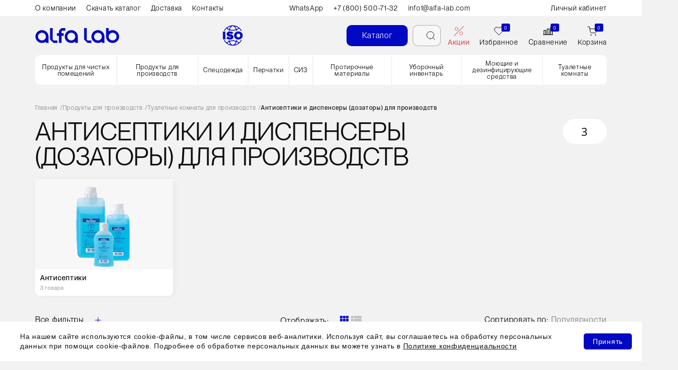

--- FILE ---
content_type: text/html; charset=UTF-8
request_url: https://cleanroomshop.ru/tualetnye-komnaty/antiseptik-i-dispensery/
body_size: 36072
content:
<!DOCTYPE html><html lang="ru"><head><link rel="preload" href="/bitrix/cache/css/arturgolubev.cssinliner/v600_s1/css_united/7507ecc7adf9e237942e2d459ca8bfe1.css" as="style"><meta http-equiv="X-UA-Compatible" content="IE=edge"/><title>Антисептики и диспенсеры для предприятий купить в Альфа-Лаб</title><meta http-equiv="Content-Type" content="text/html; charset=UTF-8" /><meta name="keywords" content="средства антисептики, дозатор для антисептика, лучшие антисептики, антисептик и диспенсер, диспенсер локтевой" /><meta name="description" content="Антисептики и диспенсеры для различных производств с доставкой по всей России - оптовые и розничные поставки расходных материалов для чистых помещений и производств от компании Альфа-Лаб" /><link rel="canonical" href="https://cleanroomshop.ru/tualetnye-komnaty/antiseptik-i-dispensery/" /><script data-skip-moving="true">(function(w, d, n) {var cl = "bx-core";var ht = d.documentElement;var htc = ht ? ht.className : undefined;if (htc === undefined || htc.indexOf(cl) !== -1){return;}var ua = n.userAgent;if (/(iPad;)|(iPhone;)/i.test(ua)){cl += " bx-ios";}else if (/Windows/i.test(ua)){cl += ' bx-win';}else if (/Macintosh/i.test(ua)){cl += " bx-mac";}else if (/Linux/i.test(ua) && !/Android/i.test(ua)){cl += " bx-linux";}else if (/Android/i.test(ua)){cl += " bx-android";}cl += (/(ipad|iphone|android|mobile|touch)/i.test(ua) ? " bx-touch" : " bx-no-touch");cl += w.devicePixelRatio && w.devicePixelRatio >= 2? " bx-retina": " bx-no-retina";if (/AppleWebKit/.test(ua)){cl += " bx-chrome";}else if (/Opera/.test(ua)){cl += " bx-opera";}else if (/Firefox/.test(ua)){cl += " bx-firefox";}ht.className = htc ? htc + " " + cl : cl;})(window, document, navigator);</script><script type="extension/settings" data-extension="currency.currency-core">{"region":"ru"}</script><style>.grecaptcha-badge {display: none;}</style><link rel="alternate" hreflang="kk" href="https://cleanroomshop.kz/tualetnye-komnaty/antiseptik-i-dispensery/" /><link rel="alternate" hreflang="ru" href="https://cleanroomshop.ru/tualetnye-komnaty/antiseptik-i-dispensery/" /><link rel="shortcut icon" href="https://cleanroomshop.ru/include/favicon.svg" type="image/svg+xml"><meta name="viewport" content="width=device-width, initial-scale=1.0"/><meta name="google-site-verification" content="ucCWIJUj0xKmGsCcq9CZE6eldNpb6pcW68ppTKrifSM" /><link rel="preconnect" href="https://fonts.googleapis.com"><link rel="preconnect" href="https://fonts.gstatic.com" crossorigin><script type="application/ld+json">{"@context":"https:\/\/schema.org","@type":"Organization","name":"ООО «Компания Альфа-Лаб»","telephone":"88005007169","image":["https:\/\/cleanroomshop.ru\/local\/templates\/cleanroomshop\/img\/index\/logo_color.webp"],"address":[{"@type":"PostalAddress","streetAddress":"Нагорный проезд д.12 к.3, стр. 8, офис 205","addressLocality":"Москва","postalCode":"117105","addressCountry":"RU"},{"@type":"PostalAddress","streetAddress":"ул. Софийская, д.8 корп.1 офис 227","addressLocality":"Санкт-Петербург","postalCode":"192236","addressCountry":"RU"}],"sameAs":["https:\/\/vk.com\/alfa_labcompany"],"potentialAction":{"@type":"SearchAction","target":"https:\/\/cleanroomshop.ru\/catalog\/index.php?q={search_term_string}","query-input":"required name=search_term_string"}}</script><link href="/bitrix/cache/css/arturgolubev.cssinliner/v600_s1/css_united/7507ecc7adf9e237942e2d459ca8bfe1.css" rel="stylesheet" onerror="document.body.classList.add('agic_reload_css');" /></head><body id="to-top-scroll"><div class="search-mask"></div><div class="wrapper-page "><div class="content "><header class="header "><div class="header-wrapper"><div class="header-overtop"><div class="container"><div class="header-overtop-row"><div class="header-overtop-menu"><ul><li><a href="/company/">О компании</a></li><li><a href="/catalogs/">Скачать каталог</a></li><li><a href="/help/delivery/">Доставка</a></li><li><a href="/contacts/moscow/">Контакты</a></li></ul></div><div class="header-overtop-contacts"><a href="https://api.whatsapp.com/send?phone=79296348803">WhatsApp</a><a href="tel:+78005007132"> +7 (800) 500-71-32 </a><a href="mailto:info1@alfa-lab.com">info1@alfa-lab.com</a></div><div class="header-overtop-personal"><a href="/partners/">Личный кабинет</a></div></div></div></div><div class="header-top"><div class="container"><div class="header-top-wrapper"><div class="header-top-box"><div class="header-mobile-menu-trigger"><img loading="lazy" src="/local/templates/cleanroomshop/img/svg/burger.svg" alt=""><img loading="lazy" src="/local/templates/cleanroomshop/img/svg/close.svg" alt=""></div><a href="/" class="header-logo"><picture><source media="(max-width: 767px)" srcset="/local/templates/cleanroomshop/img/svg/header-logo.svg"><source media="(max-width: 991px)" srcset="/local/templates/cleanroomshop/img/svg/header-logo-desk.svg"><source srcset="/local/templates/cleanroomshop/img/svg/header-logo-desk.svg"><img loading="lazy" src="/local/templates/cleanroomshop/img/svg/header-logo-desk.svg" alt=""></picture></a><a href="/company/iso/" class="header-top-iso"><img loading="lazy" src="/local/templates/cleanroomshop/img/svg/iso.svg" alt="ISO"></a></div><div class="header-top-box"><a href="/catalog/" class="btn btn-blue"> Каталог </a><div class="header-search" id="title-search"><form action="/catalog/"><div class="input-field"><input class="bx-form-control" id="search" type="text" name="q" value="" autocomplete="off" ><label for="search">Поиск</label><span class="bx-searchtitle-preloader view" id="title-search_preloader_item"></span><button class="search-btn" name="s" type="submit"><svg class="icon clear" xmlns="http://www.w3.org/2000/svg" width="16" height="16" viewBox="0 0 16 16" fill="none"><path d="M1.00008 0L15.1422 14.1421L14.4351 14.8492L0.292969 0.707107L1.00008 0Z" fill="black"/><rect x="15.1406" y="0.710938" width="20" height="1" transform="rotate(135 15.1406 0.710938)" fill="black"/></svg><svg class="icon icon-active" xmlns="http://www.w3.org/2000/svg" width="20" height="20" viewBox="0 0 20 20" fill="none"><path d="M9.11242 16.2248C13.0405 16.2248 16.2248 13.0405 16.2248 9.11242C16.2248 5.18434 13.0405 2 9.11242 2C5.18434 2 2 5.18434 2 9.11242C2 13.0405 5.18434 16.2248 9.11242 16.2248Z" stroke="black" stroke-width="0.889053" stroke-linecap="round" stroke-linejoin="round"/><path d="M18.0002 18.0002L14.1328 14.1328" stroke="black" stroke-width="0.889053" stroke-linecap="round" stroke-linejoin="round"/></svg></button></div><div class="header-search-result-popular header-search-result"><a href="/perchatki/" class="header-search-result-popular-item"><svg xmlns="http://www.w3.org/2000/svg" width="20" height="20" viewBox="0 0 20 20" fill="none"><g clip-path="url(#clip0_1617_62699)"><path d="M9 17C13.4183 17 17 13.4183 17 9C17 4.58172 13.4183 1 9 1C4.58172 1 1 4.58172 1 9C1 13.4183 4.58172 17 9 17Z" stroke="black" stroke-linecap="round" stroke-linejoin="round"/><path d="M18.9984 18.9984L14.6484 14.6484" stroke="black" stroke-linecap="round" stroke-linejoin="round"/></g><defs><clipPath id="clip0_1617_62699"><rect width="20" height="20" fill="white"/></clipPath></defs></svg><span>Перчатки</span></a></div><div class="header-search-result mob"><div class="header-search-result-popular"><a href="/perchatki/" class="header-search-result-popular-item"><svg xmlns="http://www.w3.org/2000/svg" width="20" height="20" viewBox="0 0 20 20" fill="none"><g clip-path="url(#clip0_1617_62699)"><path d="M9 17C13.4183 17 17 13.4183 17 9C17 4.58172 13.4183 1 9 1C4.58172 1 1 4.58172 1 9C1 13.4183 4.58172 17 9 17Z" stroke="black" stroke-linecap="round" stroke-linejoin="round"/><path d="M18.9984 18.9984L14.6484 14.6484" stroke="black" stroke-linecap="round" stroke-linejoin="round"/></g></svg><span>Перчатки</span></a></div><div class="header-search-result-no"><span>По вашему запросу ничего не найдено</span></div></div></form></div><button class="header-search-trigger"><svg class="icon icon-active" xmlns="http://www.w3.org/2000/svg" width="20" height="20" viewBox="0 0 20 20" fill="none"><path d="M9.11242 16.2248C13.0405 16.2248 16.2248 13.0405 16.2248 9.11242C16.2248 5.18434 13.0405 2 9.11242 2C5.18434 2 2 5.18434 2 9.11242C2 13.0405 5.18434 16.2248 9.11242 16.2248Z" stroke="black" stroke-width="0.889053" stroke-linecap="round" stroke-linejoin="round"/><path d="M18.0002 18.0002L14.1328 14.1328" stroke="black" stroke-width="0.889053" stroke-linecap="round" stroke-linejoin="round"/></svg><span>Отмена</span></button><a href="/sale/" class="header-item header-item--special"><div class="header-item-img"><svg class="desk" xmlns="http://www.w3.org/2000/svg" width="20" height="20" viewBox="0 0 20 20" fill="none"><g clip-path="url(.clip0_1_41657)"><rect y="19.1406" width="27.0413" height="1" transform="rotate(-45 0 19.1406)"/><circle cx="5.5" cy="5.5" r="3"/><circle cx="14.5" cy="14.5" r="3"/></g><defs><clipPath class="clip0_1_41657"><rect width="20" height="20" fill="white"/></clipPath></defs></svg><svg class="mob" xmlns="http://www.w3.org/2000/svg" width="15" height="15" viewBox="0 0 15 15" fill="none"><g clip-path="url(.clip0_2101_2496)"><rect y="14.3594" width="20.281" height="0.75" transform="rotate(-45 0 14.3594)"/><circle cx="4.125" cy="4.125" r="2.125"/><circle cx="10.875" cy="10.875" r="2.125"/></g><defs><clipPath class="clip0_2101_2496"><rect width="15" height="15" fill="white"/></clipPath></defs></svg></div><span class="header-item-name"> Акции </span></a><a href="/favorites/" class="header-item"><div class="header-item-img"><svg class="desk" xmlns="http://www.w3.org/2000/svg" width="20" height="20" viewBox="0 0 20 20" fill="none"><path d="M17.612 3.53641C17.1722 3.09638 16.65 2.74732 16.0752 2.50917C15.5005 2.27101 14.8844 2.14844 14.2623 2.14844C13.6401 2.14844 13.0241 2.27101 12.4493 2.50917C11.8746 2.74732 11.3524 3.09638 10.9126 3.53641L9.99977 4.44919L9.08699 3.53641C8.19858 2.648 6.99364 2.1489 5.73725 2.1489C4.48085 2.1489 3.27591 2.648 2.38751 3.53641C1.4991 4.42481 1 5.62975 1 6.88615C1 8.14254 1.4991 9.34748 2.38751 10.2359L3.30029 11.1487L9.99977 17.8481L16.6992 11.1487L17.612 10.2359C18.0521 9.79607 18.4011 9.27386 18.6393 8.6991C18.8774 8.12434 19 7.50829 19 6.88615C19 6.264 18.8774 5.64795 18.6393 5.07319C18.4011 4.49843 18.0521 3.97623 17.612 3.53641Z" stroke="black" stroke-linecap="round" stroke-linejoin="round"/></svg><svg class="mob" xmlns="http://www.w3.org/2000/svg" width="15" height="15" viewBox="0 0 15 15" fill="none"><path d="M13.209 2.65035C12.8792 2.32033 12.4875 2.05854 12.0564 1.87992C11.6254 1.70131 11.1633 1.60937 10.6967 1.60938C10.2301 1.60937 9.76807 1.70131 9.337 1.87992C8.90593 2.05854 8.51428 2.32033 8.18442 2.65035L7.49983 3.33494L6.81524 2.65035C6.14894 1.98405 5.24523 1.60972 4.30294 1.60972C3.36064 1.60972 2.45694 1.98405 1.79063 2.65035C1.12433 3.31666 0.75 4.22036 0.75 5.16266C0.75 6.10495 1.12433 7.00866 1.79063 7.67496L2.47522 8.35955L7.49983 13.3842L12.5244 8.35955L13.209 7.67496C13.539 7.3451 13.8008 6.95344 13.9795 6.52237C14.1581 6.0913 14.25 5.62926 14.25 5.16266C14.25 4.69605 14.1581 4.23401 13.9795 3.80294C13.8008 3.37187 13.539 2.98022 13.209 2.65035Z" stroke="black" stroke-linecap="round" stroke-linejoin="round"/></svg><span class="header-item-number favorite-count-value">0</span></div><span class="header-item-name">Избранное</span></a><div class="header-compare-item"><div id="comp_03a40e06286faa42a13e007a06c7fd3e"><div id="compareList9J9wbd"><a href="/compare/" class="header-item"><div class="header-item-img"><img loading="lazy" src="/local/templates/cleanroomshop/img/svg/non-comparison.svg" alt=""><span class="header-item-number" id="compareList9J9wbd_count">0</span></div><span class="header-item-name">Сравнение</span></a></div></div></div><a href="/cart/" id="bx_basketFKauiI" class="bx-basket bx-opener header-item"><div class="header-item-img"><svg class="desk" xmlns="http://www.w3.org/2000/svg" width="20" height="20" viewBox="0 0 20 20" fill="none"><g clip-path="url(.clip0_1_41664)"><path d="M7.54474 18.5895C7.99661 18.5895 8.36293 18.2232 8.36293 17.7713C8.36293 17.3194 7.99661 16.9531 7.54474 16.9531C7.09287 16.9531 6.72656 17.3194 6.72656 17.7713C6.72656 18.2232 7.09287 18.5895 7.54474 18.5895Z" stroke="black" stroke-linecap="round" stroke-linejoin="round"></path><path d="M16.5447 18.5895C16.9966 18.5895 17.3629 18.2232 17.3629 17.7713C17.3629 17.3194 16.9966 16.9531 16.5447 16.9531C16.0929 16.9531 15.7266 17.3194 15.7266 17.7713C15.7266 18.2232 16.0929 18.5895 16.5447 18.5895Z" stroke="black" stroke-linecap="round" stroke-linejoin="round"></path><path d="M1 1.40625H4.27273L6.46545 12.3617C6.54027 12.7384 6.7452 13.0768 7.04436 13.3176C7.34351 13.5584 7.71784 13.6863 8.10182 13.679H16.0545C16.4385 13.6863 16.8129 13.5584 17.112 13.3176C17.4112 13.0768 17.6161 12.7384 17.6909 12.3617L19 5.49716H5.09091" stroke="black" stroke-linecap="round" stroke-linejoin="round"></path></g><defs><clipPath class="clip0_1_41664"><rect width="20" height="20" fill="white"></rect></clipPath></defs></svg><svg class="mob" xmlns="http://www.w3.org/2000/svg" width="15" height="15" viewBox="0 0 15 15" fill="none"><g clip-path="url(.clip0_2101_2504)"><path d="M5.66051 13.946C5.99941 13.946 6.27415 13.6713 6.27415 13.3324C6.27415 12.9935 5.99941 12.7188 5.66051 12.7188C5.32161 12.7188 5.04688 12.9935 5.04688 13.3324C5.04688 13.6713 5.32161 13.946 5.66051 13.946Z" stroke="black" stroke-linecap="round" stroke-linejoin="round"></path><path d="M12.4105 13.946C12.7494 13.946 13.0241 13.6713 13.0241 13.3324C13.0241 12.9935 12.7494 12.7188 12.4105 12.7188C12.0716 12.7188 11.7969 12.9935 11.7969 13.3324C11.7969 13.6713 12.0716 13.946 12.4105 13.946Z" stroke="black" stroke-linecap="round" stroke-linejoin="round"></path><path d="M0.75 1.05469H3.20455L4.84909 9.27128C4.90521 9.55379 5.0589 9.80757 5.28327 9.98819C5.50764 10.1688 5.78838 10.2648 6.07636 10.2592H12.0409C12.3289 10.2648 12.6096 10.1688 12.834 9.98819C13.0584 9.80757 13.2121 9.55379 13.2682 9.27128L14.25 4.12287H3.81818" stroke="black" stroke-linecap="round" stroke-linejoin="round"></path></g><defs><clipPath class="clip0_2101_2504"><rect width="15" height="15" fill="white"></rect></clipPath></defs></svg><span class="header-item-number"> 0 </span></div><span class="header-item-name">Корзина</span></a></div></div></div></div><div class="header-bottom"><div class="header-menu-container "><div class="container"><div class="header-menu is-top"><ul class="header-menu-list"><li class="header-menu-item is-parent"><a href="/produkty-dlya-chistykh-pomeshcheniy/"> Продукты для чистых помещений <svg class="d-xl-none" xmlns="http://www.w3.org/2000/svg" width="20" height="20" viewBox="0 0 20 20" fill="none"><path d="M7.5 15L12.5 10L7.5 5" stroke="#999999" stroke-width="1.5" stroke-linecap="round" stroke-linejoin="round"></path></svg></a><div class="header-menu-sub list-one"><div class="header-menu-sub-heading"><a class="back-trigger" href="/produkty-dlya-chistykh-pomeshcheniy/"><svg class="d-xl-none" xmlns="http://www.w3.org/2000/svg" width="20" height="20" viewBox="0 0 20 20" fill="none"><path d="M7.5 15L12.5 10L7.5 5" stroke="#999999" stroke-width="1.5" stroke-linecap="round" stroke-linejoin="round"></path></svg> Продукты для чистых помещений </a></div><div class="header-menu-sub-list"><span class="header-menu-sub-item"><a href="/odezhda-chistye-pomeshcheniya/">Одежда</a></span><span class="header-menu-sub-item"><a href="/perchatki-cleanroom/">Перчатки</a></span><span class="header-menu-sub-item"><a href="/salfetki-chistye-pomeshcheniya/">Салфетки</a></span><span class="header-menu-sub-item"><a href="/ochki-cleanroom/">Очки</a></span><span class="header-menu-sub-item"><a href="/zashchita-organov-dykhaniya-cleanroom/">Защита органов дыхания</a></span><span class="header-menu-sub-item"><a href="/obuv-cleanroom/">Обувь</a></span><span class="header-menu-sub-item"><a href="/uborochnyy-inventar-cleanroom/">Уборочный инвентарь</a></span><span class="header-menu-sub-item"><a href="/moyushchie-i-dezsredstva/">Моющие и дезинфицирующие средства</a></span><span class="header-menu-sub-item"><a href="/lipkie-maty/">Липкие маты</a></span><span class="header-menu-sub-item"><a href="/svaby-cleanroom/">Свабы</a></span><span class="header-menu-sub-item"><a href="/upakovka-dlya-sterilizatsii/">Упаковка для стерилизации</a></span><span class="header-menu-sub-item"><a href="/kantstovary-dlya-chistykh-pomeshcheniy/">Канцтовары</a></span><span class="header-menu-sub-item"><a href="/sistemy-dlya-uborki-izolyatorov/">Системы для уборки изоляторов</a></span><span class="header-menu-sub-item"><a href="/tekhnika-i-oborudovanie/">Оборудование</a></span></div></div></li><li class="header-menu-item is-parent"><a href="/produkty-dlya-pishchevykh-proizvodstv/"> Продукты для производств <svg class="d-xl-none" xmlns="http://www.w3.org/2000/svg" width="20" height="20" viewBox="0 0 20 20" fill="none"><path d="M7.5 15L12.5 10L7.5 5" stroke="#999999" stroke-width="1.5" stroke-linecap="round" stroke-linejoin="round"></path></svg></a><div class="header-menu-sub list-one"><div class="header-menu-sub-heading"><a class="back-trigger" href="/produkty-dlya-pishchevykh-proizvodstv/"><svg class="d-xl-none" xmlns="http://www.w3.org/2000/svg" width="20" height="20" viewBox="0 0 20 20" fill="none"><path d="M7.5 15L12.5 10L7.5 5" stroke="#999999" stroke-width="1.5" stroke-linecap="round" stroke-linejoin="round"></path></svg> Продукты для производств </a></div><div class="header-menu-sub-list"><span class="header-menu-sub-item"><a href="/odezhda/">Одежда</a></span><span class="header-menu-sub-item"><a href="/gloves/">Перчатки</a></span><span class="header-menu-sub-item"><a href="/sredstva-individualnoy-zashchity/">СИЗ</a></span><span class="header-menu-sub-item"><a href="/protirochnye-materiali/">Протирочные материалы</a></span><span class="header-menu-sub-item"><a href="/moyushchie-sredstva/">Моющие и дезинфицирующие средства</a></span><span class="header-menu-sub-item"><a href="/uborochnyy-cleaning/">Уборочный инвентарь</a></span><span class="header-menu-sub-item"><a href="/tualetnye-komnaty/">Туалетные комнаты</a></span><span class="header-menu-sub-item"><a href="/maty-lipkie/">Липкие маты</a></span></div></div></li><li class="header-menu-item is-parent"><a href="/spetsodezhda-i-sredstva-zashchity/"> Спецодежда <svg class="d-xl-none" xmlns="http://www.w3.org/2000/svg" width="20" height="20" viewBox="0 0 20 20" fill="none"><path d="M7.5 15L12.5 10L7.5 5" stroke="#999999" stroke-width="1.5" stroke-linecap="round" stroke-linejoin="round"></path></svg></a><div class="header-menu-sub list-one"><div class="header-menu-sub-heading"><a class="back-trigger" href="/spetsodezhda-i-sredstva-zashchity/"><svg class="d-xl-none" xmlns="http://www.w3.org/2000/svg" width="20" height="20" viewBox="0 0 20 20" fill="none"><path d="M7.5 15L12.5 10L7.5 5" stroke="#999999" stroke-width="1.5" stroke-linecap="round" stroke-linejoin="round"></path></svg> Спецодежда </a></div><div class="header-menu-sub-list"><span class="header-menu-sub-item"><a href="/odezhda-dlya-chistykh-pomeshcheniy/">Одежда для чистых помещений</a></span><span class="header-menu-sub-item"><a href="/odnorazovaya-odezhda/">Одноразовая одежда</a></span><span class="header-menu-sub-item"><a href="/mnogorazovaya-odezhda/">Многоразовая одежда</a></span></div></div></li><li class="header-menu-item is-parent"><a href="/perchatki/"> Перчатки <svg class="d-xl-none" xmlns="http://www.w3.org/2000/svg" width="20" height="20" viewBox="0 0 20 20" fill="none"><path d="M7.5 15L12.5 10L7.5 5" stroke="#999999" stroke-width="1.5" stroke-linecap="round" stroke-linejoin="round"></path></svg></a><div class="header-menu-sub list-one"><div class="header-menu-sub-heading"><a class="back-trigger" href="/perchatki/"><svg class="d-xl-none" xmlns="http://www.w3.org/2000/svg" width="20" height="20" viewBox="0 0 20 20" fill="none"><path d="M7.5 15L12.5 10L7.5 5" stroke="#999999" stroke-width="1.5" stroke-linecap="round" stroke-linejoin="round"></path></svg> Перчатки </a></div><div class="header-menu-sub-list"><span class="header-menu-sub-item"><a href="/perchatki-chistye-pomeshcheniya/">Перчатки для чистых помещений</a></span><span class="header-menu-sub-item"><a href="/nitril/">Нитриловые перчатки</a></span><span class="header-menu-sub-item"><a href="/lateks/">Латексные перчатки</a></span><span class="header-menu-sub-item"><a href="/zashchitnye-perchatki/">Защитные перчатки</a></span></div></div></li><li class="header-menu-item is-parent"><a href="/siz/"> СИЗ <svg class="d-xl-none" xmlns="http://www.w3.org/2000/svg" width="20" height="20" viewBox="0 0 20 20" fill="none"><path d="M7.5 15L12.5 10L7.5 5" stroke="#999999" stroke-width="1.5" stroke-linecap="round" stroke-linejoin="round"></path></svg></a><div class="header-menu-sub list-one"><div class="header-menu-sub-heading"><a class="back-trigger" href="/siz/"><svg class="d-xl-none" xmlns="http://www.w3.org/2000/svg" width="20" height="20" viewBox="0 0 20 20" fill="none"><path d="M7.5 15L12.5 10L7.5 5" stroke="#999999" stroke-width="1.5" stroke-linecap="round" stroke-linejoin="round"></path></svg> СИЗ </a></div><div class="header-menu-sub-list"><span class="header-menu-sub-item"><a href="/zashchitnye-ochki/">Защитные очки</a></span><span class="header-menu-sub-item"><a href="/respiratory-maski/">Защита органов дыхания</a></span><span class="header-menu-sub-item"><a href="/berushi-naushniki/">Защита органов слуха</a></span></div></div></li><li class="header-menu-item is-parent"><a href="/protirochnye-materialy/"> Протирочные материалы <svg class="d-xl-none" xmlns="http://www.w3.org/2000/svg" width="20" height="20" viewBox="0 0 20 20" fill="none"><path d="M7.5 15L12.5 10L7.5 5" stroke="#999999" stroke-width="1.5" stroke-linecap="round" stroke-linejoin="round"></path></svg></a><div class="header-menu-sub list-one"><div class="header-menu-sub-heading"><a class="back-trigger" href="/protirochnye-materialy/"><svg class="d-xl-none" xmlns="http://www.w3.org/2000/svg" width="20" height="20" viewBox="0 0 20 20" fill="none"><path d="M7.5 15L12.5 10L7.5 5" stroke="#999999" stroke-width="1.5" stroke-linecap="round" stroke-linejoin="round"></path></svg> Протирочные материалы </a></div><div class="header-menu-sub-list"><span class="header-menu-sub-item"><a href="/netkanye-protirochnye-materialy/">Нетканые протирочные материалы</a></span><span class="header-menu-sub-item"><a href="/bumazhnye-protirochnie-materialy/">Бумажные протирочные материалы</a></span><span class="header-menu-sub-item"><a href="/salfetki-dlya-chistykh-pomeshcheniy/">Салфетки для чистых помещений</a></span><span class="header-menu-sub-item"><a href="/salfetki-s-dez-sredstvom/">Салфетки с дезсредством и расходные материалы</a></span><span class="header-menu-sub-item"><a href="/mnogorazovye-salfetki/">Многоразовые салфетки</a></span><span class="header-menu-sub-item"><a href="/dispensery-dlya-protirochnykh-materialov/">Диспенсеры для протирочных материалов</a></span></div></div></li><li class="header-menu-item is-parent"><a href="/uborochnyy-inventar/"> Уборочный инвентарь <svg class="d-xl-none" xmlns="http://www.w3.org/2000/svg" width="20" height="20" viewBox="0 0 20 20" fill="none"><path d="M7.5 15L12.5 10L7.5 5" stroke="#999999" stroke-width="1.5" stroke-linecap="round" stroke-linejoin="round"></path></svg></a><div class="header-menu-sub list-one"><div class="header-menu-sub-heading"><a class="back-trigger" href="/uborochnyy-inventar/"><svg class="d-xl-none" xmlns="http://www.w3.org/2000/svg" width="20" height="20" viewBox="0 0 20 20" fill="none"><path d="M7.5 15L12.5 10L7.5 5" stroke="#999999" stroke-width="1.5" stroke-linecap="round" stroke-linejoin="round"></path></svg> Уборочный инвентарь </a></div><div class="header-menu-sub-list"><span class="header-menu-sub-item"><a href="/telezhki/">Тележки</a></span><span class="header-menu-sub-item"><a href="/vedra-i-komplektuyushchie/">Ведра и комплектующие</a></span><span class="header-menu-sub-item"><a href="/konteynery-dlya-mopov/">Контейнеры для мопов</a></span><span class="header-menu-sub-item"><a href="/otzhimy-dlya-telezhek/">Отжимы для уборочных тележек</a></span><span class="header-menu-sub-item"><a href="/derzhateli-inventarya/">Держатели и мопы</a></span><span class="header-menu-sub-item"><a href="/ruchki/">Рукоятки для инвентаря</a></span><span class="header-menu-sub-item"><a href="/komplektuyushchie-dlya-telezhek/">Комплектующие для тележек</a></span><span class="header-menu-sub-item"><a href="/chekhly-dlya-musornykh-meshkov-i-mopov/">Чехлы для мусорных мешков и мопов</a></span><span class="header-menu-sub-item"><a href="/gubki/">Губки и пады</a></span><span class="header-menu-sub-item"><a href="/sovki/">Совки</a></span><span class="header-menu-sub-item"><a href="/sgony-i-shchetki/">Сгоны, щетки, скребки, склизы</a></span><span class="header-menu-sub-item"><a href="/nabori/">Готовые наборы для уборки</a></span></div></div></li><li class="header-menu-item is-parent"><a href="/moyushchie-i-dezinfitsiruyushchie-sredstva/"> Моющие и дезинфицирующие средства <svg class="d-xl-none" xmlns="http://www.w3.org/2000/svg" width="20" height="20" viewBox="0 0 20 20" fill="none"><path d="M7.5 15L12.5 10L7.5 5" stroke="#999999" stroke-width="1.5" stroke-linecap="round" stroke-linejoin="round"></path></svg></a><div class="header-menu-sub list-one"><div class="header-menu-sub-heading"><a class="back-trigger" href="/moyushchie-i-dezinfitsiruyushchie-sredstva/"><svg class="d-xl-none" xmlns="http://www.w3.org/2000/svg" width="20" height="20" viewBox="0 0 20 20" fill="none"><path d="M7.5 15L12.5 10L7.5 5" stroke="#999999" stroke-width="1.5" stroke-linecap="round" stroke-linejoin="round"></path></svg> Моющие и дезинфицирующие средства </a></div><div class="header-menu-sub-list"><span class="header-menu-sub-item"><a href="/sredstva-dlya-cip-moyki/">Средства для автоматической мойки (CIP)</a></span><span class="header-menu-sub-item"><a href="/sredstva-dlya-cop-moyki/">Средства для внешней мойки (COP)</a></span><span class="header-menu-sub-item"><a href="/spetsialnye-moyushchie-sredstva/">Средства моющие, чистящие и полирующие</a></span><span class="header-menu-sub-item"><a href="/dezinfitsiruyushchie-sredstva/">Дезинфицирующие средства</a></span><span class="header-menu-sub-item"><a href="/sredstva-dlya-prachechnykh/">Средства для прачечных</a></span><span class="header-menu-sub-item"><a href="/raskhodnye-materialy-dlya-dezinfitsiruyushchikh-sredstv/">Расходные материалы для моющих и дезинфицирующих средств</a></span><span class="header-menu-sub-item"><a href="/sredstva-dlya-posudomoechnykh-mashin/">Средства для посудомоечных машин</a></span></div></div></li><li class="header-menu-item is-parent"><a href="/dispenseri/"> Туалетные комнаты <svg class="d-xl-none" xmlns="http://www.w3.org/2000/svg" width="20" height="20" viewBox="0 0 20 20" fill="none"><path d="M7.5 15L12.5 10L7.5 5" stroke="#999999" stroke-width="1.5" stroke-linecap="round" stroke-linejoin="round"></path></svg></a><div class="header-menu-sub list-one"><div class="header-menu-sub-heading"><a class="back-trigger" href="/dispenseri/"><svg class="d-xl-none" xmlns="http://www.w3.org/2000/svg" width="20" height="20" viewBox="0 0 20 20" fill="none"><path d="M7.5 15L12.5 10L7.5 5" stroke="#999999" stroke-width="1.5" stroke-linecap="round" stroke-linejoin="round"></path></svg> Туалетные комнаты </a></div><div class="header-menu-sub-list"><span class="header-menu-sub-item"><a href="/dispenser-dlya-bumazhnykh-polotenets/">Бумажные полотенца и диспенсеры</a></span><span class="header-menu-sub-item"><a href="/dispensery-dlya-salfetok/">Салфетки и диспенсеры</a></span><span class="header-menu-sub-item"><a href="/tualetnaya-bumaga/">Туалетная бумага и диспенсеры</a></span><span class="header-menu-sub-item"><a href="/dispensery-dlya-pokrytiy-na-unitaz/">Покрытия на унитаз и диспенсеры</a></span><span class="header-menu-sub-item"><a href="/dispensery-dlya-myla/">Мыло, крем и диспенсеры</a></span><span class="header-menu-sub-item"><a href="/dispensery-dlya-antiseptika/">Антисептик и диспенсеры</a></span><span class="header-menu-sub-item"><a href="/dispensery-dlya-osvezhiteley-vozdukha/">Освежители воздуха и диспенсеры</a></span><span class="header-menu-sub-item"><a href="/konteineri/">Контейнеры и мусорные ведра</a></span></div></div></li></ul></div><div class="header-menu-bottom d-lg-none"><ul><li><a href="/company/">О компании</a></li><li><a href="/catalogs/">Скачать каталог</a></li><li><a href="/help/delivery/">Доставка</a></li><li><a href="/contacts/moscow/">Контакты</a></li></ul><div class="header-menu-bottom-personal"><a href="/partners/">Личный кабинет</a></div></div></div></div></div><section class="mobile-nav"><div class="container"><ul class="mobile-nav-inner"><li><a href="/sale/" class="header-item header-item--special"><div class="header-item-img"><svg class="desk" xmlns="http://www.w3.org/2000/svg" width="20" height="20" viewBox="0 0 20 20" fill="none"><g clip-path="url(.clip0_1_41657)"><rect y="19.1406" width="27.0413" height="1" transform="rotate(-45 0 19.1406)"></rect><circle cx="5.5" cy="5.5" r="3"></circle><circle cx="14.5" cy="14.5" r="3"></circle></g><defs><clipPath class="clip0_1_41657"><rect width="20" height="20" fill="white"></rect></clipPath></defs></svg><svg class="mob" xmlns="http://www.w3.org/2000/svg" width="15" height="15" viewBox="0 0 15 15" fill="none"><g clip-path="url(.clip0_2101_2496)"><rect y="14.3594" width="20.281" height="0.75" transform="rotate(-45 0 14.3594)"></rect><circle cx="4.125" cy="4.125" r="2.125"></circle><circle cx="10.875" cy="10.875" r="2.125"></circle></g><defs><clipPath class="clip0_2101_2496"><rect width="15" height="15" fill="white"></rect></clipPath></defs></svg></div><span class="header-item-name">Акции</span></a></li><li><a href="/favorites/" class="header-item"><div class="header-item-img"><svg class="desk" xmlns="http://www.w3.org/2000/svg" width="20" height="20" viewBox="0 0 20 20" fill="none"><path d="M17.612 3.53641C17.1722 3.09638 16.65 2.74732 16.0752 2.50917C15.5005 2.27101 14.8844 2.14844 14.2623 2.14844C13.6401 2.14844 13.0241 2.27101 12.4493 2.50917C11.8746 2.74732 11.3524 3.09638 10.9126 3.53641L9.99977 4.44919L9.08699 3.53641C8.19858 2.648 6.99364 2.1489 5.73725 2.1489C4.48085 2.1489 3.27591 2.648 2.38751 3.53641C1.4991 4.42481 1 5.62975 1 6.88615C1 8.14254 1.4991 9.34748 2.38751 10.2359L3.30029 11.1487L9.99977 17.8481L16.6992 11.1487L17.612 10.2359C18.0521 9.79607 18.4011 9.27386 18.6393 8.6991C18.8774 8.12434 19 7.50829 19 6.88615C19 6.264 18.8774 5.64795 18.6393 5.07319C18.4011 4.49843 18.0521 3.97623 17.612 3.53641Z" stroke="black" stroke-linecap="round" stroke-linejoin="round"/></svg><svg class="mob" xmlns="http://www.w3.org/2000/svg" width="15" height="15" viewBox="0 0 15 15" fill="none"><path d="M13.209 2.65035C12.8792 2.32033 12.4875 2.05854 12.0564 1.87992C11.6254 1.70131 11.1633 1.60937 10.6967 1.60938C10.2301 1.60937 9.76807 1.70131 9.337 1.87992C8.90593 2.05854 8.51428 2.32033 8.18442 2.65035L7.49983 3.33494L6.81524 2.65035C6.14894 1.98405 5.24523 1.60972 4.30294 1.60972C3.36064 1.60972 2.45694 1.98405 1.79063 2.65035C1.12433 3.31666 0.75 4.22036 0.75 5.16266C0.75 6.10495 1.12433 7.00866 1.79063 7.67496L2.47522 8.35955L7.49983 13.3842L12.5244 8.35955L13.209 7.67496C13.539 7.3451 13.8008 6.95344 13.9795 6.52237C14.1581 6.0913 14.25 5.62926 14.25 5.16266C14.25 4.69605 14.1581 4.23401 13.9795 3.80294C13.8008 3.37187 13.539 2.98022 13.209 2.65035Z" stroke="black" stroke-linecap="round" stroke-linejoin="round"/></svg><span class="header-item-number favorite-count-value">0</span></div><span class="header-item-name">Избранное</span></a></li><li><div id="comp_4f3dc8a31df5634d48f43ce2e806aeaf"><div id="compareList7BAowd"><a href="/compare/" class="header-item"><div class="header-item-img"><img loading="lazy" src="/local/templates/cleanroomshop/img/svg/non-comparison.svg" alt=""><span class="header-item-number" id="compareList7BAowd_count">0</span></div><span class="header-item-name">Сравнение</span></a></div></div></li><li><a href="/cart/" id="bx_basketT0kNhm" class="bx-basket bx-opener header-item"><div class="header-item-img"><svg class="desk" xmlns="http://www.w3.org/2000/svg" width="20" height="20" viewBox="0 0 20 20" fill="none"><g clip-path="url(.clip0_1_41664)"><path d="M7.54474 18.5895C7.99661 18.5895 8.36293 18.2232 8.36293 17.7713C8.36293 17.3194 7.99661 16.9531 7.54474 16.9531C7.09287 16.9531 6.72656 17.3194 6.72656 17.7713C6.72656 18.2232 7.09287 18.5895 7.54474 18.5895Z" stroke="black" stroke-linecap="round" stroke-linejoin="round"></path><path d="M16.5447 18.5895C16.9966 18.5895 17.3629 18.2232 17.3629 17.7713C17.3629 17.3194 16.9966 16.9531 16.5447 16.9531C16.0929 16.9531 15.7266 17.3194 15.7266 17.7713C15.7266 18.2232 16.0929 18.5895 16.5447 18.5895Z" stroke="black" stroke-linecap="round" stroke-linejoin="round"></path><path d="M1 1.40625H4.27273L6.46545 12.3617C6.54027 12.7384 6.7452 13.0768 7.04436 13.3176C7.34351 13.5584 7.71784 13.6863 8.10182 13.679H16.0545C16.4385 13.6863 16.8129 13.5584 17.112 13.3176C17.4112 13.0768 17.6161 12.7384 17.6909 12.3617L19 5.49716H5.09091" stroke="black" stroke-linecap="round" stroke-linejoin="round"></path></g><defs><clipPath class="clip0_1_41664"><rect width="20" height="20" fill="white"></rect></clipPath></defs></svg><svg class="mob" xmlns="http://www.w3.org/2000/svg" width="15" height="15" viewBox="0 0 15 15" fill="none"><g clip-path="url(.clip0_2101_2504)"><path d="M5.66051 13.946C5.99941 13.946 6.27415 13.6713 6.27415 13.3324C6.27415 12.9935 5.99941 12.7188 5.66051 12.7188C5.32161 12.7188 5.04688 12.9935 5.04688 13.3324C5.04688 13.6713 5.32161 13.946 5.66051 13.946Z" stroke="black" stroke-linecap="round" stroke-linejoin="round"></path><path d="M12.4105 13.946C12.7494 13.946 13.0241 13.6713 13.0241 13.3324C13.0241 12.9935 12.7494 12.7188 12.4105 12.7188C12.0716 12.7188 11.7969 12.9935 11.7969 13.3324C11.7969 13.6713 12.0716 13.946 12.4105 13.946Z" stroke="black" stroke-linecap="round" stroke-linejoin="round"></path><path d="M0.75 1.05469H3.20455L4.84909 9.27128C4.90521 9.55379 5.0589 9.80757 5.28327 9.98819C5.50764 10.1688 5.78838 10.2648 6.07636 10.2592H12.0409C12.3289 10.2648 12.6096 10.1688 12.834 9.98819C13.0584 9.80757 13.2121 9.55379 13.2682 9.27128L14.25 4.12287H3.81818" stroke="black" stroke-linecap="round" stroke-linejoin="round"></path></g><defs><clipPath class="clip0_2101_2504"><rect width="15" height="15" fill="white"></rect></clipPath></defs></svg><span class="header-item-number"> 0 </span></div><span class="header-item-name">Корзина</span></a></li></ul></div></section></div></header><main><div class="container"><section class="breadcrumbs"><div class="breadcrumbs-inner"><ul class="breadcrumbs-list" itemscope itemtype="http://schema.org/BreadcrumbList"><li class="breadcrumbs-list-item" id="bx_breadcrumb_0" itemprop="itemListElement" itemscope itemtype="http://schema.org/ListItem"><a href="/" title="Главная" itemprop="item">Главная</a><span class="breadcrumbs-list-item-splitter">/</span><meta itemprop="position" content="1" /></li><li class="breadcrumbs-list-item" id="bx_breadcrumb_1" itemprop="itemListElement" itemscope itemtype="http://schema.org/ListItem"><a href="/produkty-dlya-pishchevykh-proizvodstv/" title="Продукты для производств" itemprop="item">Продукты для производств</a><span class="breadcrumbs-list-item-splitter">/</span><meta itemprop="position" content="2" /></li><li class="breadcrumbs-list-item" id="bx_breadcrumb_2" itemprop="itemListElement" itemscope itemtype="http://schema.org/ListItem"><a href="/tualetnye-komnaty/" title="Туалетные комнаты для производств" itemprop="item">Туалетные комнаты для производств</a><span class="breadcrumbs-list-item-splitter">/</span><meta itemprop="position" content="3" /></li><li class="breadcrumbs-list-item active"><span>Антисептики и диспенсеры (дозаторы) для производств</span></li></ul></div></section><div class="page-title-box "><h1 class="page-title">Антисептики и диспенсеры (дозаторы) для производств<span class="weight"></span></h1><div class="menu-section-numb">3</div></div></div><section class="menu-section"><div class="modal modal-filter" id="modal-filter"><div class="modal-content-info"><div class="modal-title" id="modef"> Фильтр (<span id="modef_num">0</span>) <span class="d-none" data-href="/produkty-dlya-pishchevykh-proizvodstv/tualetnye-komnaty/antiseptik-i-dispensery/filter/clear/apply/"></span></div></div><form name="arrFilter_form" action="/tualetnye-komnaty/antiseptik-i-dispensery/" method="get"><div class="modal-filter-form"><div class="accordion-item "><div class="accordion-item-heading"><div class="filter-title"> Цена <span class="bx-filter-container-modef"></span></div><svg xmlns="http://www.w3.org/2000/svg" width="12" height="9" viewBox="0 0 12 9" fill="none"><path d="M6 9L0.803849 -9.78799e-07L11.1962 -7.02746e-08L6 9Z" fill="#3C3C3C"></path></svg></div><div class="accordion-item-content" data-role="bx_filter_block"><div class="filter-price-box"><div class="filter-price-inputs"><div class="input-field"><input type="text" name="arrFilter_P1_MIN" id="arrFilter_P1_MIN" value="" placeholder="" onkeyup="smartFilter.keyup(this)" /><label for="arrFilter_P1_MIN"> 536.8 </label></div><div class="input-field"><input type="text" name="arrFilter_P1_MAX" id="arrFilter_P1_MAX" value="" placeholder="" onkeyup="smartFilter.keyup(this)" /><label for="arrFilter_P1_MAX"> 2231.67 </label></div></div><div class="bx-ui-slider-track-container"><div class="bx-ui-slider-track" id="drag_track_c4ca4238a0b923820dcc509a6f75849b"><div class="bx-ui-slider-pricebar-vd" style="left: 0;right: 0;" id="colorUnavailableActive_c4ca4238a0b923820dcc509a6f75849b"></div><div class="bx-ui-slider-pricebar-vn" style="left: 0;right: 0;" id="colorAvailableInactive_c4ca4238a0b923820dcc509a6f75849b"></div><div class="bx-ui-slider-pricebar-v" style="left: 0;right: 0;" id="colorAvailableActive_c4ca4238a0b923820dcc509a6f75849b"></div><div class="bx-ui-slider-range" id="drag_tracker_c4ca4238a0b923820dcc509a6f75849b" style="left: 0%; right: 0%;"><a class="bx-ui-slider-handle left" style="left:0;" href="javascript:void(0)" id="left_slider_c4ca4238a0b923820dcc509a6f75849b"></a><a class="bx-ui-slider-handle right" style="right:0;" href="javascript:void(0)" id="right_slider_c4ca4238a0b923820dcc509a6f75849b"></a></div></div></div></div></div></div><div class="accordion-item " ><div class="accordion-item-heading"><div class="filter-title"> Тип <span class="bx-filter-container-modef"></span></div><svg xmlns="http://www.w3.org/2000/svg" width="12" height="9" viewBox="0 0 12 9" fill="none"><path d="M6 9L0.803849 -9.78799e-07L11.1962 -7.02746e-08L6 9Z" fill="#3C3C3C"></path></svg></div><div class="accordion-item-content" data-role="bx_filter_block"><div class="web-check"><label for="arrFilter_271_2808612440" data-role="label_arrFilter_271_2808612440" onclick="smartFilter.keyup(BX('arrFilter_271_2808612440'));"><input type="checkbox" class="check-box" tabindex="0" value="Y" name="arrFilter_271_2808612440" id="arrFilter_271_2808612440" ><span class="check-style"></span><span class="web-check-text"> антисептик </span></label></div><div class="web-check"><label for="arrFilter_271_540000812" data-role="label_arrFilter_271_540000812" onclick="smartFilter.keyup(BX('arrFilter_271_540000812'));"><input type="checkbox" class="check-box" tabindex="0" value="Y" name="arrFilter_271_540000812" id="arrFilter_271_540000812" ><span class="check-style"></span><span class="web-check-text"> жидкое средство </span></label></div></div></div><div class="accordion-item " ><div class="accordion-item-heading"><div class="filter-title"> Бренд <span class="bx-filter-container-modef"></span></div><svg xmlns="http://www.w3.org/2000/svg" width="12" height="9" viewBox="0 0 12 9" fill="none"><path d="M6 9L0.803849 -9.78799e-07L11.1962 -7.02746e-08L6 9Z" fill="#3C3C3C"></path></svg></div><div class="accordion-item-content" data-role="bx_filter_block"><div class="web-check"><label for="arrFilter_257_2514945401" data-role="label_arrFilter_257_2514945401" onclick="smartFilter.keyup(BX('arrFilter_257_2514945401'));"><input type="checkbox" class="check-box" tabindex="0" value="Y" name="arrFilter_257_2514945401" id="arrFilter_257_2514945401" ><span class="check-style"></span><span class="web-check-text"> Desan </span></label></div><div class="web-check"><label for="arrFilter_257_70269653" data-role="label_arrFilter_257_70269653" onclick="smartFilter.keyup(BX('arrFilter_257_70269653'));"><input type="checkbox" class="check-box" tabindex="0" value="Y" name="arrFilter_257_70269653" id="arrFilter_257_70269653" ><span class="check-style"></span><span class="web-check-text"> Klinin </span></label></div></div></div><div class="accordion-item " ><div class="accordion-item-heading"><div class="filter-title"> Тип использования <span class="bx-filter-container-modef"></span></div><svg xmlns="http://www.w3.org/2000/svg" width="12" height="9" viewBox="0 0 12 9" fill="none"><path d="M6 9L0.803849 -9.78799e-07L11.1962 -7.02746e-08L6 9Z" fill="#3C3C3C"></path></svg></div><div class="accordion-item-content" data-role="bx_filter_block"><div class="web-check"><label for="arrFilter_259_2127932023" data-role="label_arrFilter_259_2127932023" onclick="smartFilter.keyup(BX('arrFilter_259_2127932023'));"><input type="checkbox" class="check-box" tabindex="0" value="Y" name="arrFilter_259_2127932023" id="arrFilter_259_2127932023" ><span class="check-style"></span><span class="web-check-text"> для рук </span></label></div><div class="web-check"><label for="arrFilter_259_164797153" data-role="label_arrFilter_259_164797153" onclick="smartFilter.keyup(BX('arrFilter_259_164797153'));"><input type="checkbox" class="check-box" tabindex="0" value="Y" name="arrFilter_259_164797153" id="arrFilter_259_164797153" ><span class="check-style"></span><span class="web-check-text"> для оборудования </span></label></div><div class="web-check"><label for="arrFilter_259_1602764135" data-role="label_arrFilter_259_1602764135" onclick="smartFilter.keyup(BX('arrFilter_259_1602764135'));"><input type="checkbox" class="check-box" tabindex="0" value="Y" name="arrFilter_259_1602764135" id="arrFilter_259_1602764135" ><span class="check-style"></span><span class="web-check-text"> для поверхностей </span></label></div><div class="web-check"><label for="arrFilter_259_1956998820" data-role="label_arrFilter_259_1956998820" onclick="smartFilter.keyup(BX('arrFilter_259_1956998820'));"><input type="checkbox" class="check-box" tabindex="0" value="Y" name="arrFilter_259_1956998820" id="arrFilter_259_1956998820" ><span class="check-style"></span><span class="web-check-text"> для продуктов питания </span></label></div></div></div><div class="accordion-item " ><div class="accordion-item-heading"><div class="filter-title"> Сферы использования <span class="bx-filter-container-modef"></span></div><svg xmlns="http://www.w3.org/2000/svg" width="12" height="9" viewBox="0 0 12 9" fill="none"><path d="M6 9L0.803849 -9.78799e-07L11.1962 -7.02746e-08L6 9Z" fill="#3C3C3C"></path></svg></div><div class="accordion-item-content" data-role="bx_filter_block"><div class="web-check"><label for="arrFilter_258_1015626874" data-role="label_arrFilter_258_1015626874" onclick="smartFilter.keyup(BX('arrFilter_258_1015626874'));"><input type="checkbox" class="check-box" tabindex="0" value="Y" name="arrFilter_258_1015626874" id="arrFilter_258_1015626874" ><span class="check-style"></span><span class="web-check-text"> Чистые помещения </span></label></div><div class="web-check"><label for="arrFilter_258_2889228779" data-role="label_arrFilter_258_2889228779" onclick="smartFilter.keyup(BX('arrFilter_258_2889228779'));"><input type="checkbox" class="check-box" tabindex="0" value="Y" name="arrFilter_258_2889228779" id="arrFilter_258_2889228779" ><span class="check-style"></span><span class="web-check-text"> Фармацевтические производства </span></label></div><div class="web-check"><label for="arrFilter_258_3677426045" data-role="label_arrFilter_258_3677426045" onclick="smartFilter.keyup(BX('arrFilter_258_3677426045'));"><input type="checkbox" class="check-box" tabindex="0" value="Y" name="arrFilter_258_3677426045" id="arrFilter_258_3677426045" ><span class="check-style"></span><span class="web-check-text"> Пищевая промышленность </span></label></div><div class="web-check"><label for="arrFilter_258_396652473" data-role="label_arrFilter_258_396652473" onclick="smartFilter.keyup(BX('arrFilter_258_396652473'));"><input type="checkbox" class="check-box" tabindex="0" value="Y" name="arrFilter_258_396652473" id="arrFilter_258_396652473" ><span class="check-style"></span><span class="web-check-text"> HoReca </span></label></div><div class="web-check"><label for="arrFilter_258_1621319471" data-role="label_arrFilter_258_1621319471" onclick="smartFilter.keyup(BX('arrFilter_258_1621319471'));"><input type="checkbox" class="check-box" tabindex="0" value="Y" name="arrFilter_258_1621319471" id="arrFilter_258_1621319471" ><span class="check-style"></span><span class="web-check-text"> Лаборатории </span></label></div><div class="web-check"><label for="arrFilter_258_2311125530" data-role="label_arrFilter_258_2311125530" onclick="smartFilter.keyup(BX('arrFilter_258_2311125530'));"><input type="checkbox" class="check-box" tabindex="0" value="Y" name="arrFilter_258_2311125530" id="arrFilter_258_2311125530" ><span class="check-style"></span><span class="web-check-text"> Здравоохранение </span></label></div></div></div></div><div class="modal-filter-btns"><button class="btn btn-black" type="submit" id="set_filter" name="set_filter" tabindex="0">Показать</button><button class="btn btn-transparent" type="submit" id="del_filter" name="del_filter" tabindex="0">Сбросить</button></div></form></div><div class="container"><div class="subsections"><div class="menu-inner"><div class="menu-items-wrapper"><div class="menu-items"><a href="/tualetnye-komnaty/antiseptik-i-dispensery/antiseptics/" class="menu-item"><div class="menu-item-img"><div class="menu-item-img-box"><img loading="lazy" src="/upload/cssinliner_webp/resize_cache/iblock/5b0/200_200_1/cwscms8eprx0wim39u24qhg33y4tyvxc.webp" alt="Антисептики"></div></div><div class="menu-item-content"><div class="menu-item-content-title"> Антисептики </div><div class="menu-item-content-subtitle">3 товара</div></div></a></div></div></div></div><div class="menu-section-control"><div class="menu-section-control-filters-btn menu-section-control-filters" ><a data-fancybox="" data-src="#modal-filter" class="menu-section-control-filters-btn-inner"><span class="menu-section-control-text">Все фильтры</span><div class="menu-section-control-filters-btn-icon"><svg xmlns="http://www.w3.org/2000/svg" width="13" height="14" viewBox="0 0 13 14" fill="none"><rect x="6" y="0.5" width="1" height="13" rx="0.5" fill="#0008C3"></rect><rect x="13" y="6.5" width="1" height="13" rx="0.5" transform="rotate(90 13 6.5)" fill="#0008C3"></rect></svg></div><div class="menu-section-control-text-mob">Все фильтры</div></a></div><div class="menu-section-control-filters-btn menu-section-control-view"><div class="menu-section-control-filters-btn-inner"><span class="menu-section-control-text">Отображать:</span><div class="menu-section-control-filters-btn-icon"><a href="/tualetnye-komnaty/antiseptik-i-dispensery/?view_mode=card" class="active"><svg xmlns="http://www.w3.org/2000/svg" width="17" height="17" viewBox="0 0 17 17" fill="none"><rect width="5" height="5" fill="#C2C2C2"></rect><rect y="6" width="5" height="5" fill="#C2C2C2"></rect><rect y="12" width="5" height="5" fill="#C2C2C2"></rect><rect x="6" y="12" width="5" height="5" fill="#C2C2C2"></rect><rect x="6" y="6" width="5" height="5" fill="#C2C2C2"></rect><rect x="6" width="5" height="5" fill="#C2C2C2"></rect><rect x="12" y="12" width="5" height="5" fill="#C2C2C2"></rect><rect x="12" y="6" width="5" height="5" fill="#C2C2C2"></rect><rect x="12" width="5" height="5" fill="#C2C2C2"></rect></svg></a><a href="/tualetnye-komnaty/antiseptik-i-dispensery/?view_mode=list" ><svg xmlns="http://www.w3.org/2000/svg" width="21" height="17" viewBox="0 0 21 17" fill="none"><rect width="5" height="5" fill="#C2C2C2"></rect><rect y="6" width="5" height="5" fill="#C2C2C2"></rect><rect y="12" width="5" height="5" fill="#C2C2C2"></rect><rect x="6" width="15" height="5" fill="#C2C2C2"></rect><rect x="6" y="6" width="15" height="5" fill="#C2C2C2"></rect><rect x="6" y="12" width="15" height="5" fill="#C2C2C2"></rect></svg></a></div></div></div><div class="menu-section-control-sort"><div class="menu-section-control-sort-inner"><div class="menu-section-control-text">Сортировать по: </div><div class="menu-section-control-text-mob opacity">По</div><span class="goods-info-text opacity web-radio-target-text"> Популярности</span><div class="menu-section-control-sort-list"><div data-reload data-sort="popular" class="web-radio"><label><input type="radio" name="sl" class="radio-box" checked="" tabindex="0"><span class="radio-style"></span><span class="web-radio-text">Популярности</span></label></div><div data-reload data-sort="name" class="web-radio"><label><input type="radio" name="sl" class="radio-box" tabindex="0"><span class="radio-style"></span><span class="web-radio-text">Алфавиту</span></label></div><div data-reload data-sort="price" class="web-radio"><label><input type="radio" name="sl" class="radio-box" tabindex="0"><span class="radio-style"></span><span class="web-radio-text">Возрастанию цены</span></label></div><div data-reload data-sort="price_desc" class="web-radio"><label><input type="radio" name="sl" class="radio-box" tabindex="0"><span class="radio-style"></span><span class="web-radio-text">Убыванию цены</span></label></div></div></div></div></div><div class="menu-section-goods-inner"><div class="goods-items" data-entity="container-1"><div data-entity="items-row"><div class="goods-item" id="bx_3966226736_64113_7e1b8e3524755c391129a9d7e6f2d206" data-entity="item"><div id="bx_3966226736_64113_7e1b8e3524755c391129a9d7e6f2d206_pict_slider"></div><div class="goods-item-absolute-box"><div class="like" data-add_to_favorite="N" data-product_id="64113"><svg xmlns="http://www.w3.org/2000/svg" width="22" height="22" viewBox="0 0 22 22" fill="none"><path d="M19.4578 2.76815C18.9691 2.20759 18.3889 1.76292 17.7503 1.45954C17.1117 1.15615 16.4272 1 15.7359 1C15.0446 1 14.3601 1.15615 13.7215 1.45954C13.0829 1.76292 12.5026 2.20759 12.0139 2.76815L10.9997 3.93095L9.98554 2.76815C8.99842 1.6364 7.6596 1.00059 6.26361 1.00059C4.86761 1.00059 3.52879 1.6364 2.54168 2.76815C1.55456 3.89989 1 5.43487 1 7.03541C1 8.63594 1.55456 10.1709 2.54168 11.3027L3.55588 12.4655L10.9997 21L18.4436 12.4655L19.4578 11.3027C19.9467 10.7424 20.3346 10.0771 20.5992 9.34495C20.8638 8.61276 21 7.82796 21 7.03541C21 6.24285 20.8638 5.45806 20.5992 4.72587C20.3346 3.99368 19.9467 3.32844 19.4578 2.76815Z" stroke="#D85454" stroke-width="1.5" stroke-linecap="round" stroke-linejoin="round"></path></svg></div><div class="comparison-ico" id="bx_3966226736_64113_7e1b8e3524755c391129a9d7e6f2d206_compare_link_absolute" data-product-id="64113"><img loading="lazy" class="active" src="/local/templates/cleanroomshop/img/svg/comparison.svg" alt=""><svg class="non-active" height="512pt" viewBox="0 -54 512 511" width="512pt" xmlns="http://www.w3.org/2000/svg"><path d="m496 370.617188h-10.265625v-354.117188c0-8.835938-7.164063-16-16-16h-97.59375c-8.835937 0-16 7.164062-16 16v354.117188h-35.339844v-279.453126c0-8.835937-7.164062-16-16-16h-97.59375c-8.835937 0-16 7.164063-16 16v279.453126h-35.339843v-204.785157c0-8.835937-7.164063-16-16-16h-97.59375c-8.835938 0-16 7.164063-16 16v204.785157h-10.273438c-8.835938 0-16 7.164062-16 16 0 8.835937 7.164062 16 16 16h480c8.835938 0 16-7.164063 16-16 0-8.835938-7.164062-16-16-16zm-107.863281-338.117188h65.59375v338.117188h-65.59375zm-164.929688 338.117188v-263.453126h65.59375v263.453126zm-164.933593-188.785157h65.59375v188.785157h-65.59375zm0 0"></path></svg></div></div><a href="/goods/sredstvo-dezinfitsiruyushchee-ok-sept-kozhnyy-antiseptik/"><div class="goods-img Y" title="Средство дезинфицирующее Ok'Sept® кожный антисептик" data-entity="image-wrapper" ><div itemscope itemtype="http://schema.org/ImageObject"><img loading="lazy" id="bx_3966226736_64113_7e1b8e3524755c391129a9d7e6f2d206_pict" src="/upload/cssinliner_webp/resize_cache/iblock/ab0/400_400_1/uryjnxupifp2b5qmj4li90osqe4bvao7.webp" alt="Средство дезинфицирующее Ok'Sept® кожный антисептик" title="Средство дезинфицирующее Ok'Sept® кожный антисептик" itemprop="contentUrl"></div></div><div class="goods-content"><div class="goods-content-title-box"><div class="goods-content-title">Средство дезинфицирующее Ok'Sept® кожный антисептик</div></div><div class="goods-content-subtitle-box" data-entity="price-block"><div class="goods-content-subtitle"> &nbsp; </div><div class="goods-price-box"><div class="goods-price new" id="bx_3966226736_64113_7e1b8e3524755c391129a9d7e6f2d206_price"> 5&nbsp;483.90 &#8381; </div><div class="goods-price old" id="bx_3966226736_64113_7e1b8e3524755c391129a9d7e6f2d206_price_old" style="display: none;"> 5&nbsp;483.90 &#8381; <span> ₽</span></div>&nbsp; </div></div></div></a><div class="goods-content-control-box"><div id="bx_3966226736_64113_7e1b8e3524755c391129a9d7e6f2d206_sku_tree"><div class="goods-hide-box" data-entity="sku-line-block"><div class="goods-content-title">Объем, л</div><ul class="goods-list"><li title="1" data-treevalue="377_3130" data-onevalue="3130"><span class="goods-list-item">1</span></li><li title="5" data-treevalue="377_3134" data-onevalue="3134"><span class="goods-list-item">5</span></li></ul></div><div class="goods-hide-box" data-entity="sku-line-block"><div class="goods-content-title">Тип упаковки </div><ul class="goods-list"><li title="Канистра" data-treevalue="383_4342" data-onevalue="4342"><span class="goods-list-item">Канистра</span></li><li title="Флакон с крышкой" data-treevalue="383_4344" data-onevalue="4344"><span class="goods-list-item">Флакон с крышкой</span></li></ul></div></div><div class="goods-hide-box control" data-entity="buttons-block" id="bx_3966226736_64113_7e1b8e3524755c391129a9d7e6f2d206_basket_actions"><button class="btn btn-blue" id="bx_3966226736_64113_7e1b8e3524755c391129a9d7e6f2d206_buy_link"> В корзину </button><button class="btn btn-blue" disabled="" id="bx_3966226736_64113_7e1b8e3524755c391129a9d7e6f2d206_not_avail" style="display:none"> Нет в наличии </button><div class="like" data-add_to_favorite="N" data-product_id="64113"><svg xmlns="http://www.w3.org/2000/svg" width="22" height="22" viewBox="0 0 22 22" fill="none"><path d="M19.4578 2.76815C18.9691 2.20759 18.3889 1.76292 17.7503 1.45954C17.1117 1.15615 16.4272 1 15.7359 1C15.0446 1 14.3601 1.15615 13.7215 1.45954C13.0829 1.76292 12.5026 2.20759 12.0139 2.76815L10.9997 3.93095L9.98554 2.76815C8.99842 1.6364 7.6596 1.00059 6.26361 1.00059C4.86761 1.00059 3.52879 1.6364 2.54168 2.76815C1.55456 3.89989 1 5.43487 1 7.03541C1 8.63594 1.55456 10.1709 2.54168 11.3027L3.55588 12.4655L10.9997 21L18.4436 12.4655L19.4578 11.3027C19.9467 10.7424 20.3346 10.0771 20.5992 9.34495C20.8638 8.61276 21 7.82796 21 7.03541C21 6.24285 20.8638 5.45806 20.5992 4.72587C20.3346 3.99368 19.9467 3.32844 19.4578 2.76815Z" stroke="#D85454" stroke-width="1.5" stroke-linecap="round" stroke-linejoin="round"></path></svg></div><div class="comparison-ico" id="bx_3966226736_64113_7e1b8e3524755c391129a9d7e6f2d206_compare_link" data-product-id="64113"><img loading="lazy" class="active" src="/local/templates/cleanroomshop/img/svg/comparison.svg" alt=""><svg class="non-active" height="512pt" viewBox="0 -54 512 511" width="512pt" xmlns="http://www.w3.org/2000/svg"><path d="m496 370.617188h-10.265625v-354.117188c0-8.835938-7.164063-16-16-16h-97.59375c-8.835937 0-16 7.164062-16 16v354.117188h-35.339844v-279.453126c0-8.835937-7.164062-16-16-16h-97.59375c-8.835937 0-16 7.164063-16 16v279.453126h-35.339843v-204.785157c0-8.835937-7.164063-16-16-16h-97.59375c-8.835938 0-16 7.164063-16 16v204.785157h-10.273438c-8.835938 0-16 7.164062-16 16 0 8.835937 7.164062 16 16 16h480c8.835938 0 16-7.164063 16-16 0-8.835938-7.164062-16-16-16zm-107.863281-338.117188h65.59375v338.117188h-65.59375zm-164.929688 338.117188v-263.453126h65.59375v263.453126zm-164.933593-188.785157h65.59375v188.785157h-65.59375zm0 0"></path></svg></div><button id="bx_3966226736_64113_7e1b8e3524755c391129a9d7e6f2d206_free_samples" data-fancybox data-src="#modal-4" class="btn btn-fw"> Заказать образцы </button></div></div></div></div><div data-entity="items-row"><div class="goods-item" id="bx_3966226736_30844_362ce596257894d11ab5c1d73d13c755" data-entity="item"><div id="bx_3966226736_30844_362ce596257894d11ab5c1d73d13c755_pict_slider"></div><div class="goods-item-absolute-box"><div class="like" data-add_to_favorite="N" data-product_id="30844"><svg xmlns="http://www.w3.org/2000/svg" width="22" height="22" viewBox="0 0 22 22" fill="none"><path d="M19.4578 2.76815C18.9691 2.20759 18.3889 1.76292 17.7503 1.45954C17.1117 1.15615 16.4272 1 15.7359 1C15.0446 1 14.3601 1.15615 13.7215 1.45954C13.0829 1.76292 12.5026 2.20759 12.0139 2.76815L10.9997 3.93095L9.98554 2.76815C8.99842 1.6364 7.6596 1.00059 6.26361 1.00059C4.86761 1.00059 3.52879 1.6364 2.54168 2.76815C1.55456 3.89989 1 5.43487 1 7.03541C1 8.63594 1.55456 10.1709 2.54168 11.3027L3.55588 12.4655L10.9997 21L18.4436 12.4655L19.4578 11.3027C19.9467 10.7424 20.3346 10.0771 20.5992 9.34495C20.8638 8.61276 21 7.82796 21 7.03541C21 6.24285 20.8638 5.45806 20.5992 4.72587C20.3346 3.99368 19.9467 3.32844 19.4578 2.76815Z" stroke="#D85454" stroke-width="1.5" stroke-linecap="round" stroke-linejoin="round"></path></svg></div><div class="comparison-ico" id="bx_3966226736_30844_362ce596257894d11ab5c1d73d13c755_compare_link_absolute" data-product-id="30844"><img loading="lazy" class="active" src="/local/templates/cleanroomshop/img/svg/comparison.svg" alt=""><svg class="non-active" height="512pt" viewBox="0 -54 512 511" width="512pt" xmlns="http://www.w3.org/2000/svg"><path d="m496 370.617188h-10.265625v-354.117188c0-8.835938-7.164063-16-16-16h-97.59375c-8.835937 0-16 7.164062-16 16v354.117188h-35.339844v-279.453126c0-8.835937-7.164062-16-16-16h-97.59375c-8.835937 0-16 7.164063-16 16v279.453126h-35.339843v-204.785157c0-8.835937-7.164063-16-16-16h-97.59375c-8.835938 0-16 7.164063-16 16v204.785157h-10.273438c-8.835938 0-16 7.164062-16 16 0 8.835937 7.164062 16 16 16h480c8.835938 0 16-7.164063 16-16 0-8.835938-7.164062-16-16-16zm-107.863281-338.117188h65.59375v338.117188h-65.59375zm-164.929688 338.117188v-263.453126h65.59375v263.453126zm-164.933593-188.785157h65.59375v188.785157h-65.59375zm0 0"></path></svg></div></div><a href="/goods/antiseptik-dlya-ruk-allsept-pro-5-l/"><div class="goods-img Y" title="Антисептики для рук" data-entity="image-wrapper" ><div itemscope itemtype="http://schema.org/ImageObject"><img loading="lazy" id="bx_3966226736_30844_362ce596257894d11ab5c1d73d13c755_pict" src="/upload/cssinliner_webp/resize_cache/iblock/e83/400_400_1/1s8482c0kkt0xq0ja6vkpzwm1f58k6sh.webp" alt="Антисептик для рук Allsept pro (5 л)" title="Антисептик для рук Allsept pro (5 л)" itemprop="contentUrl"></div></div><div class="goods-content"><div class="goods-content-title-box"><div class="goods-content-title">Антисептик для рук Allsept pro (5 л)</div></div><div class="goods-content-subtitle-box" data-entity="price-block"><div class="goods-content-subtitle"> &nbsp; </div><div class="goods-price-box"><div class="goods-price new" id="bx_3966226736_30844_362ce596257894d11ab5c1d73d13c755_price"> 6&nbsp;695.01 &#8381; </div><div class="goods-price old" id="bx_3966226736_30844_362ce596257894d11ab5c1d73d13c755_price_old" style="display: none;"> 6&nbsp;695.01 &#8381; <span> ₽</span></div>&nbsp; </div></div></div></a><div class="goods-content-control-box"><div id="bx_3966226736_30844_362ce596257894d11ab5c1d73d13c755_sku_tree"><div class="goods-hide-box" data-entity="sku-line-block"><div class="goods-content-title">Объем, л</div><ul class="goods-list"><li title="5" data-treevalue="377_3134" data-onevalue="3134"><span class="goods-list-item">5</span></li></ul></div><div class="goods-hide-box" data-entity="sku-line-block"><div class="goods-content-title">Тип упаковки </div><ul class="goods-list"><li title="Канистра" data-treevalue="383_4342" data-onevalue="4342"><span class="goods-list-item">Канистра</span></li></ul></div></div><div class="goods-hide-box control" data-entity="buttons-block" id="bx_3966226736_30844_362ce596257894d11ab5c1d73d13c755_basket_actions"><button class="btn btn-blue" id="bx_3966226736_30844_362ce596257894d11ab5c1d73d13c755_buy_link"> В корзину </button><button class="btn btn-blue" disabled="" id="bx_3966226736_30844_362ce596257894d11ab5c1d73d13c755_not_avail" style="display:none"> Нет в наличии </button><div class="like" data-add_to_favorite="N" data-product_id="30844"><svg xmlns="http://www.w3.org/2000/svg" width="22" height="22" viewBox="0 0 22 22" fill="none"><path d="M19.4578 2.76815C18.9691 2.20759 18.3889 1.76292 17.7503 1.45954C17.1117 1.15615 16.4272 1 15.7359 1C15.0446 1 14.3601 1.15615 13.7215 1.45954C13.0829 1.76292 12.5026 2.20759 12.0139 2.76815L10.9997 3.93095L9.98554 2.76815C8.99842 1.6364 7.6596 1.00059 6.26361 1.00059C4.86761 1.00059 3.52879 1.6364 2.54168 2.76815C1.55456 3.89989 1 5.43487 1 7.03541C1 8.63594 1.55456 10.1709 2.54168 11.3027L3.55588 12.4655L10.9997 21L18.4436 12.4655L19.4578 11.3027C19.9467 10.7424 20.3346 10.0771 20.5992 9.34495C20.8638 8.61276 21 7.82796 21 7.03541C21 6.24285 20.8638 5.45806 20.5992 4.72587C20.3346 3.99368 19.9467 3.32844 19.4578 2.76815Z" stroke="#D85454" stroke-width="1.5" stroke-linecap="round" stroke-linejoin="round"></path></svg></div><div class="comparison-ico" id="bx_3966226736_30844_362ce596257894d11ab5c1d73d13c755_compare_link" data-product-id="30844"><img loading="lazy" class="active" src="/local/templates/cleanroomshop/img/svg/comparison.svg" alt=""><svg class="non-active" height="512pt" viewBox="0 -54 512 511" width="512pt" xmlns="http://www.w3.org/2000/svg"><path d="m496 370.617188h-10.265625v-354.117188c0-8.835938-7.164063-16-16-16h-97.59375c-8.835937 0-16 7.164062-16 16v354.117188h-35.339844v-279.453126c0-8.835937-7.164062-16-16-16h-97.59375c-8.835937 0-16 7.164063-16 16v279.453126h-35.339843v-204.785157c0-8.835937-7.164063-16-16-16h-97.59375c-8.835938 0-16 7.164063-16 16v204.785157h-10.273438c-8.835938 0-16 7.164062-16 16 0 8.835937 7.164062 16 16 16h480c8.835938 0 16-7.164063 16-16 0-8.835938-7.164062-16-16-16zm-107.863281-338.117188h65.59375v338.117188h-65.59375zm-164.929688 338.117188v-263.453126h65.59375v263.453126zm-164.933593-188.785157h65.59375v188.785157h-65.59375zm0 0"></path></svg></div><button id="bx_3966226736_30844_362ce596257894d11ab5c1d73d13c755_free_samples" data-fancybox data-src="#modal-4" class="btn btn-fw"> Заказать образцы </button></div></div></div></div><div data-entity="items-row"><div class="goods-item" id="bx_3966226736_32438_c80764dfaf26ca80162484593ec7c29b" data-entity="item"><div id="bx_3966226736_32438_c80764dfaf26ca80162484593ec7c29b_pict_slider"></div><div class="goods-item-absolute-box"><div class="like" data-add_to_favorite="N" data-product_id="32438"><svg xmlns="http://www.w3.org/2000/svg" width="22" height="22" viewBox="0 0 22 22" fill="none"><path d="M19.4578 2.76815C18.9691 2.20759 18.3889 1.76292 17.7503 1.45954C17.1117 1.15615 16.4272 1 15.7359 1C15.0446 1 14.3601 1.15615 13.7215 1.45954C13.0829 1.76292 12.5026 2.20759 12.0139 2.76815L10.9997 3.93095L9.98554 2.76815C8.99842 1.6364 7.6596 1.00059 6.26361 1.00059C4.86761 1.00059 3.52879 1.6364 2.54168 2.76815C1.55456 3.89989 1 5.43487 1 7.03541C1 8.63594 1.55456 10.1709 2.54168 11.3027L3.55588 12.4655L10.9997 21L18.4436 12.4655L19.4578 11.3027C19.9467 10.7424 20.3346 10.0771 20.5992 9.34495C20.8638 8.61276 21 7.82796 21 7.03541C21 6.24285 20.8638 5.45806 20.5992 4.72587C20.3346 3.99368 19.9467 3.32844 19.4578 2.76815Z" stroke="#D85454" stroke-width="1.5" stroke-linecap="round" stroke-linejoin="round"></path></svg></div><div class="comparison-ico" id="bx_3966226736_32438_c80764dfaf26ca80162484593ec7c29b_compare_link_absolute" data-product-id="32438"><img loading="lazy" class="active" src="/local/templates/cleanroomshop/img/svg/comparison.svg" alt=""><svg class="non-active" height="512pt" viewBox="0 -54 512 511" width="512pt" xmlns="http://www.w3.org/2000/svg"><path d="m496 370.617188h-10.265625v-354.117188c0-8.835938-7.164063-16-16-16h-97.59375c-8.835937 0-16 7.164062-16 16v354.117188h-35.339844v-279.453126c0-8.835937-7.164062-16-16-16h-97.59375c-8.835937 0-16 7.164063-16 16v279.453126h-35.339843v-204.785157c0-8.835937-7.164063-16-16-16h-97.59375c-8.835938 0-16 7.164063-16 16v204.785157h-10.273438c-8.835938 0-16 7.164062-16 16 0 8.835937 7.164062 16 16 16h480c8.835938 0 16-7.164063 16-16 0-8.835938-7.164062-16-16-16zm-107.863281-338.117188h65.59375v338.117188h-65.59375zm-164.929688 338.117188v-263.453126h65.59375v263.453126zm-164.933593-188.785157h65.59375v188.785157h-65.59375zm0 0"></path></svg></div></div><a href="/goods/kozhnyy-antiseptik-sprey-acea-asept-pro-1-litr/"><div class="goods-img Y" title="Антисептики для рук" data-entity="image-wrapper" ><div class="goods-img-tags product-item-label-small product-item-label-top product-item-label-left" id="bx_3966226736_32438_c80764dfaf26ca80162484593ec7c29b_sticker"><div class="goods-img-tag red"> Под заказ </div></div><div itemscope itemtype="http://schema.org/ImageObject"><img loading="lazy" id="bx_3966226736_32438_c80764dfaf26ca80162484593ec7c29b_pict" src="/upload/cssinliner_webp/resize_cache/iblock/b29/400_400_1/wbv3q8huscvidj73g2ryzw7rqtv8hoic.webp" alt="Кожный антисептик Acea Асепт Про 70% (1 литр)" title="Кожный антисептик Acea Асепт Про 70% (1 литр)" itemprop="contentUrl"></div></div><div class="goods-content"><div class="goods-content-title-box"><div class="goods-content-title">Кожный антисептик Acea Асепт Про 70% (1 литр)</div></div><div class="goods-content-subtitle-box" data-entity="price-block"><div class="goods-content-subtitle"> &nbsp; </div><div class="goods-price-box"><div class="goods-price new" id="bx_3966226736_32438_c80764dfaf26ca80162484593ec7c29b_price"> 536.80 &#8381; </div><div class="goods-price old" id="bx_3966226736_32438_c80764dfaf26ca80162484593ec7c29b_price_old" style="display: none;"> 536.80 &#8381; <span> ₽</span></div>&nbsp; </div></div></div></a><div class="goods-content-control-box"><div id="bx_3966226736_32438_c80764dfaf26ca80162484593ec7c29b_sku_tree"><div class="goods-hide-box" data-entity="sku-line-block"><div class="goods-content-title">Объем, л</div><ul class="goods-list"><li title="1" data-treevalue="377_3130" data-onevalue="3130"><span class="goods-list-item">1</span></li></ul></div><div class="goods-hide-box" data-entity="sku-line-block"><div class="goods-content-title">Цвет</div><ul class="goods-list"><li title="Белый" data-treevalue="378_3" data-onevalue="3"><span class="goods-list-item web-radio-color agll" data-background-image="/upload/cssinliner_webp/uf/eb8/lcftf5zb516005y5269osiwwv3u70uao.webp" style='background-image: url("/bitrix/images/arturgolubev.lazyimage/pixel.gif")'></span></li></ul></div></div><div class="goods-hide-box control" data-entity="buttons-block" id="bx_3966226736_32438_c80764dfaf26ca80162484593ec7c29b_basket_actions"><button class="btn btn-blue" id="bx_3966226736_32438_c80764dfaf26ca80162484593ec7c29b_buy_link"> В корзину </button><button class="btn btn-blue" disabled="" id="bx_3966226736_32438_c80764dfaf26ca80162484593ec7c29b_not_avail" style="display:none"> Нет в наличии </button><div class="like" data-add_to_favorite="N" data-product_id="32438"><svg xmlns="http://www.w3.org/2000/svg" width="22" height="22" viewBox="0 0 22 22" fill="none"><path d="M19.4578 2.76815C18.9691 2.20759 18.3889 1.76292 17.7503 1.45954C17.1117 1.15615 16.4272 1 15.7359 1C15.0446 1 14.3601 1.15615 13.7215 1.45954C13.0829 1.76292 12.5026 2.20759 12.0139 2.76815L10.9997 3.93095L9.98554 2.76815C8.99842 1.6364 7.6596 1.00059 6.26361 1.00059C4.86761 1.00059 3.52879 1.6364 2.54168 2.76815C1.55456 3.89989 1 5.43487 1 7.03541C1 8.63594 1.55456 10.1709 2.54168 11.3027L3.55588 12.4655L10.9997 21L18.4436 12.4655L19.4578 11.3027C19.9467 10.7424 20.3346 10.0771 20.5992 9.34495C20.8638 8.61276 21 7.82796 21 7.03541C21 6.24285 20.8638 5.45806 20.5992 4.72587C20.3346 3.99368 19.9467 3.32844 19.4578 2.76815Z" stroke="#D85454" stroke-width="1.5" stroke-linecap="round" stroke-linejoin="round"></path></svg></div><div class="comparison-ico" id="bx_3966226736_32438_c80764dfaf26ca80162484593ec7c29b_compare_link" data-product-id="32438"><img loading="lazy" class="active" src="/local/templates/cleanroomshop/img/svg/comparison.svg" alt=""><svg class="non-active" height="512pt" viewBox="0 -54 512 511" width="512pt" xmlns="http://www.w3.org/2000/svg"><path d="m496 370.617188h-10.265625v-354.117188c0-8.835938-7.164063-16-16-16h-97.59375c-8.835937 0-16 7.164062-16 16v354.117188h-35.339844v-279.453126c0-8.835937-7.164062-16-16-16h-97.59375c-8.835937 0-16 7.164063-16 16v279.453126h-35.339843v-204.785157c0-8.835937-7.164063-16-16-16h-97.59375c-8.835938 0-16 7.164063-16 16v204.785157h-10.273438c-8.835938 0-16 7.164062-16 16 0 8.835937 7.164062 16 16 16h480c8.835938 0 16-7.164063 16-16 0-8.835938-7.164062-16-16-16zm-107.863281-338.117188h65.59375v338.117188h-65.59375zm-164.929688 338.117188v-263.453126h65.59375v263.453126zm-164.933593-188.785157h65.59375v188.785157h-65.59375zm0 0"></path></svg></div><button id="bx_3966226736_32438_c80764dfaf26ca80162484593ec7c29b_free_samples" data-fancybox data-src="#modal-4" class="btn btn-fw"> Заказать образцы </button></div></div></div></div></div></div><div class="menu-section-info"><div class="section-brands"><div class="section-brands-title">Бренды по разделу:</div><div class="section-brands-list"><a class="section-brands-link" href="/tualetnye-komnaty/antiseptik-i-dispensery/kiilto/">Klinin</a><a class="section-brands-link" href="/tualetnye-komnaty/antiseptik-i-dispensery/desan/">Desan</a></div></div></div><div class="menu-section-info"><div class="text-page"></div></div><div class="menu-section-info"><div class="faq-box text-page"><h2 id="bx_3218110189_760">Частые вопросы от покупателей </h2><div class="vacancies-actual-items"><div class="accordion-item accordion-item-white" data-accordion-group="1" id="bx_3218110189_6580"><div class="accordion-item-heading"><div class="accordion-item-heading-title"> Как сделать заказ? </div><span class="accordion-item-heading-icon"><svg xmlns="http://www.w3.org/2000/svg" width="17" height="18" viewBox="0 0 17 18" fill="none"><rect x="8" y="0.5" width="1" height="17" rx="0.5" fill="#212121"></rect><rect x="17" y="8.5" width="1" height="17" rx="0.5" transform="rotate(90 17 8.5)" fill="#212121"></rect></svg><svg class="active" xmlns="http://www.w3.org/2000/svg" width="17" height="18" viewBox="0 0 17 18" fill="none"><rect x="17" y="8.5" width="1" height="17" rx="0.5" transform="rotate(90 17 8.5)" fill="#212121"></rect></svg></span></div><div class="accordion-item-content"><p>Вы можете самостоятельно оформить заказ в интернет-магазине, а также воспользоваться функцией "Быстрый заказ" или "Покупка в 1 клик". В этом случае нужно будет указать только своё имя и мобильный телефон. Вам позвонит менеджер и поможет сделать заказ.</p><p>Просим полностью сообщать Ваши данные менеджеру для избежания ошибок при оформлении заказа и его отгрузке.</p><p><strong>Для юридических лиц:</strong></p><ol><li>Связаться с менеджером по почте или телефону указанным на сайте</li><li>Забронировать интересующие Вас позиции </li><li>Выбрать способ и сроки доставки или самовывоза </li><li>Выслать реквизиты Вашей компании </li><li>Получить и оплатить счет</li><li>Получить заказанные товары </li></ol><p><strong>Для физических лиц:</strong></p><ol><li>Связаться с менеджером по почте или телефону указанным на сайте</li><li>Забронировать интересующие Вас позиции</li><li>Выбрать способ и сроки доставки или самовывоза</li><li>Сообщить Ваши контактные данные - имя, фамилию и телефон</li><li>Получить и оплатить счет, или оплатить банковской картой при самовывозе</li><li>Получить заказанные товары</li></ol></div></div><div class="accordion-item accordion-item-white" data-accordion-group="1" id="bx_3218110189_62473"><div class="accordion-item-heading"><div class="accordion-item-heading-title"> Как оплатить заказ? </div><span class="accordion-item-heading-icon"><svg xmlns="http://www.w3.org/2000/svg" width="17" height="18" viewBox="0 0 17 18" fill="none"><rect x="8" y="0.5" width="1" height="17" rx="0.5" fill="#212121"></rect><rect x="17" y="8.5" width="1" height="17" rx="0.5" transform="rotate(90 17 8.5)" fill="#212121"></rect></svg><svg class="active" xmlns="http://www.w3.org/2000/svg" width="17" height="18" viewBox="0 0 17 18" fill="none"><rect x="17" y="8.5" width="1" height="17" rx="0.5" transform="rotate(90 17 8.5)" fill="#212121"></rect></svg></span></div><div class="accordion-item-content"></div></div><div class="accordion-item accordion-item-white" data-accordion-group="1" id="bx_3218110189_62474"><div class="accordion-item-heading"><div class="accordion-item-heading-title"> Куда доставляете продукцию? </div><span class="accordion-item-heading-icon"><svg xmlns="http://www.w3.org/2000/svg" width="17" height="18" viewBox="0 0 17 18" fill="none"><rect x="8" y="0.5" width="1" height="17" rx="0.5" fill="#212121"></rect><rect x="17" y="8.5" width="1" height="17" rx="0.5" transform="rotate(90 17 8.5)" fill="#212121"></rect></svg><svg class="active" xmlns="http://www.w3.org/2000/svg" width="17" height="18" viewBox="0 0 17 18" fill="none"><rect x="17" y="8.5" width="1" height="17" rx="0.5" transform="rotate(90 17 8.5)" fill="#212121"></rect></svg></span></div><div class="accordion-item-content"><p>По Москве и Санкт-Петербургу мы доставляем своей курьерской службой. В другие города РФ отправляем заказы транспортными компаниями</p></div></div><div class="accordion-item accordion-item-white" data-accordion-group="1" id="bx_3218110189_62475"><div class="accordion-item-heading"><div class="accordion-item-heading-title"> Какие объемы продукции можете доставить? </div><span class="accordion-item-heading-icon"><svg xmlns="http://www.w3.org/2000/svg" width="17" height="18" viewBox="0 0 17 18" fill="none"><rect x="8" y="0.5" width="1" height="17" rx="0.5" fill="#212121"></rect><rect x="17" y="8.5" width="1" height="17" rx="0.5" transform="rotate(90 17 8.5)" fill="#212121"></rect></svg><svg class="active" xmlns="http://www.w3.org/2000/svg" width="17" height="18" viewBox="0 0 17 18" fill="none"><rect x="17" y="8.5" width="1" height="17" rx="0.5" transform="rotate(90 17 8.5)" fill="#212121"></rect></svg></span></div><div class="accordion-item-content"><p>Мы торгуем как оптом, так и в розницу. У нас большой склад в Москве и Санкт-Петербурге. Альфа-Лаб - эксклюзивный дистрибьютор многих крупных производителей. Поэтому объемы поставок не ограничены</p></div></div><div class="accordion-item accordion-item-white" data-accordion-group="1" id="bx_3218110189_62476"><div class="accordion-item-heading"><div class="accordion-item-heading-title"> Требуется консультация, поможете? </div><span class="accordion-item-heading-icon"><svg xmlns="http://www.w3.org/2000/svg" width="17" height="18" viewBox="0 0 17 18" fill="none"><rect x="8" y="0.5" width="1" height="17" rx="0.5" fill="#212121"></rect><rect x="17" y="8.5" width="1" height="17" rx="0.5" transform="rotate(90 17 8.5)" fill="#212121"></rect></svg><svg class="active" xmlns="http://www.w3.org/2000/svg" width="17" height="18" viewBox="0 0 17 18" fill="none"><rect x="17" y="8.5" width="1" height="17" rx="0.5" transform="rotate(90 17 8.5)" fill="#212121"></rect></svg></span></div><div class="accordion-item-content"><p>Для получения консультации звоните по телефонам, указанным в шапке сайта. Менеджер окажет всестороннюю профессиональную помощь в подборе и оформлении заказа. Также у нас проводятся специальные обучающие мероприятия онлайн. Анонс мероприятий читайте в новостях</p></div></div><div class="accordion-item accordion-item-white" data-accordion-group="1" id="bx_3218110189_62477"><div class="accordion-item-heading"><div class="accordion-item-heading-title"> Возможен ли самовывоз? </div><span class="accordion-item-heading-icon"><svg xmlns="http://www.w3.org/2000/svg" width="17" height="18" viewBox="0 0 17 18" fill="none"><rect x="8" y="0.5" width="1" height="17" rx="0.5" fill="#212121"></rect><rect x="17" y="8.5" width="1" height="17" rx="0.5" transform="rotate(90 17 8.5)" fill="#212121"></rect></svg><svg class="active" xmlns="http://www.w3.org/2000/svg" width="17" height="18" viewBox="0 0 17 18" fill="none"><rect x="17" y="8.5" width="1" height="17" rx="0.5" transform="rotate(90 17 8.5)" fill="#212121"></rect></svg></span></div><div class="accordion-item-content"><p>Да, адреса самовывоза на странице Контакты</p></div></div><div class="accordion-item accordion-item-white" data-accordion-group="1" id="bx_3218110189_62478"><div class="accordion-item-heading"><div class="accordion-item-heading-title"> Какие сроки доставки? </div><span class="accordion-item-heading-icon"><svg xmlns="http://www.w3.org/2000/svg" width="17" height="18" viewBox="0 0 17 18" fill="none"><rect x="8" y="0.5" width="1" height="17" rx="0.5" fill="#212121"></rect><rect x="17" y="8.5" width="1" height="17" rx="0.5" transform="rotate(90 17 8.5)" fill="#212121"></rect></svg><svg class="active" xmlns="http://www.w3.org/2000/svg" width="17" height="18" viewBox="0 0 17 18" fill="none"><rect x="17" y="8.5" width="1" height="17" rx="0.5" transform="rotate(90 17 8.5)" fill="#212121"></rect></svg></span></div><div class="accordion-item-content"><p>Срок доставки зависит от наличия товара на складе. При оформлении заказа менеджер назовет точный срок. Если товар на складе, то доставка по Москве производится на следующий день</p></div></div></div></div></div></div></section><div class="modal modal-form modal-fast-order" id="modal-4" style="display: none;"><div class="modal-content-special"><div class="modal-content-info"><div class="modal-title">Оставьте заявку на бесплатные образцы</div><div class="modal-subtitle">Менеджер свяжется с вами в ближайшее время</div></div><div class="index-form-content-form"><form class="form " name="FREE_SAMPLES" action="/tualetnye-komnaty/antiseptik-i-dispensery/" method="POST" enctype="multipart/form-data"><input type="hidden" name="sessid" id="sessid" value="cfac1707f67e71168296168f3a07c88a" /><input type="hidden" name="WEB_FORM_ID" value="4" /><div class="index-form-content-form-inner"><div class="input-field n-valid"><input id="form_text_9" name="form_text_9" type="text" value="" placeholder=" " required tabindex="0"><label for="form_text_9"> Имя *</label><div class="field-error">Проверьте правильность введённых данных</div></div><div class="input-field n-valid"><input id="form_text_10" name="form_text_10" type="tel" value="" placeholder=" " required tabindex="0"><label for="form_text_10"> Телефон *</label><div class="field-error">Проверьте правильность введённых данных</div></div><div class="input-field n-valid"><input id="form_email_11" name="form_email_11" type="email" value="" placeholder=" " required tabindex="0"><label for="form_email_11"> E-mail *</label><div class="field-error">Проверьте правильность введённых данных</div></div><input type="hidden" data-item-id-input name="form_hidden_14" value=" " /><div class="web-check"><label data-bx-user-consent="{&quot;id&quot;:1,&quot;sec&quot;:&quot;35362c&quot;,&quot;autoSave&quot;:true,&quot;actionUrl&quot;:&quot;\/bitrix\/components\/bitrix\/main.userconsent.request\/ajax.php&quot;,&quot;replace&quot;:{&quot;button_caption&quot;:&quot;Отправить&quot;},&quot;url&quot;:null,&quot;required&quot;:null}"><input class="check-box" type="checkbox" name="privacy1" required value="Y" ><span class="check-style"></span><span class="web-check-text">Настоящим соглашаюсь <a href="/company/polzovatelskoe-soglashenie/" target="_blank" tabindex="0">на обработку персональных данных в соответствии с Политикой конфиденциальности</a></span></label><div class="field-error">Для заполнения формы вы должны дать согласие </div></div><div data-bx-template="main-user-consent-request-loader" style="display: none;"><div class="main-user-consent-request-popup"><div class="main-user-consent-request-popup-cont"><div data-bx-head="" class="main-user-consent-request-popup-header"></div><div class="main-user-consent-request-popup-body"><div data-bx-loader="" class="main-user-consent-request-loader"><svg class="main-user-consent-request-circular" viewBox="25 25 50 50"><circle class="main-user-consent-request-path" cx="50" cy="50" r="20" fill="none" stroke-width="1" stroke-miterlimit="10"></circle></svg></div><div data-bx-content="" class="main-user-consent-request-popup-content"><div class="main-user-consent-request-popup-textarea-block"><div data-bx-textarea="" class="main-user-consent-request-popup-text"></div><div data-bx-link="" style="display: none;" class="main-user-consent-request-popup-link"><div>Ознакомьтесь с текстом по ссылке</div></div></div><div class="main-user-consent-request-popup-buttons"><span data-bx-btn-accept="" class="main-user-consent-request-popup-button main-user-consent-request-popup-button-acc">Y</span><span data-bx-btn-reject="" class="main-user-consent-request-popup-button main-user-consent-request-popup-button-rej">N</span></div></div></div></div></div></div><div class="web-check"><label data-bx-user-consent="{&quot;id&quot;:3,&quot;sec&quot;:&quot;209034&quot;,&quot;autoSave&quot;:true,&quot;actionUrl&quot;:&quot;\/bitrix\/components\/bitrix\/main.userconsent.request\/ajax.php&quot;,&quot;replace&quot;:{&quot;button_caption&quot;:&quot;Отправить&quot;},&quot;url&quot;:null,&quot;required&quot;:null}"><input class="check-box" type="checkbox" name="privacy3" value="Y" ><span class="check-style"></span><span class="web-check-text">Настоящим даю согласие <a href="/company/polzovatelskoe-soglashenie/soglashenie-po-rassylke/" target="_blank" tabindex="0">на получение информационных и рекламных рассылок</a></span></label><div class="field-error">Для заполнения формы вы должны дать согласие </div></div><div data-bx-template="main-user-consent-request-loader" style="display: none;"><div class="main-user-consent-request-popup"><div class="main-user-consent-request-popup-cont"><div data-bx-head="" class="main-user-consent-request-popup-header"></div><div class="main-user-consent-request-popup-body"><div data-bx-loader="" class="main-user-consent-request-loader"><svg class="main-user-consent-request-circular" viewBox="25 25 50 50"><circle class="main-user-consent-request-path" cx="50" cy="50" r="20" fill="none" stroke-width="1" stroke-miterlimit="10"></circle></svg></div><div data-bx-content="" class="main-user-consent-request-popup-content"><div class="main-user-consent-request-popup-textarea-block"><div data-bx-textarea="" class="main-user-consent-request-popup-text"></div><div data-bx-link="" style="display: none;" class="main-user-consent-request-popup-link"><div>Ознакомьтесь с текстом по ссылке</div></div></div><div class="main-user-consent-request-popup-buttons"><span data-bx-btn-accept="" class="main-user-consent-request-popup-button main-user-consent-request-popup-button-acc">Y</span><span data-bx-btn-reject="" class="main-user-consent-request-popup-button main-user-consent-request-popup-button-rej">N</span></div></div></div></div></div></div><input type="hidden" name="recaptcha_token" value=""><button class="btn btn-blue" tabindex="0" type="submit"><span> Отправить </span></button><input type="hidden" name="web_form_submit" value="Отправить"/></div></form></div></div></div><div class="modal modal-form modal-fast-order" id="modal-3" style="display: none;"><div class="modal-content-special"><div class="modal-content-info"><div class="modal-title">Уточнить у менеджера</div><div class="modal-subtitle">Уточните информацию по поводу производства данного товара</div></div><div class="index-form-content-form"><form class="form " name="MANAGER" action="/tualetnye-komnaty/antiseptik-i-dispensery/" method="POST" enctype="multipart/form-data"><input type="hidden" name="sessid" id="sessid_1" value="cfac1707f67e71168296168f3a07c88a" /><input type="hidden" name="WEB_FORM_ID" value="3" /><div class="index-form-content-form-inner"><div class="input-field n-valid"><input id="form_text_7" name="form_text_7" type="tel" value="" placeholder=" " required tabindex="0"><label for="form_text_7"> Телефон *</label><div class="field-error">Проверьте правильность введённых данных</div></div><div class="input-field n-valid"><input id="form_text_8" name="form_text_8" type="text" value="" placeholder=" " required tabindex="0"><label for="form_text_8"> Имя *</label><div class="field-error">Проверьте правильность введённых данных</div></div><input type="hidden" data-item-id-input name="form_hidden_13" value=" " /><div class="input-field n-valid"><input id="form_email_31" name="form_email_31" type="email" value="" placeholder=" " required tabindex="0"><label for="form_email_31"> E-mail *</label><div class="field-error">Проверьте правильность введённых данных</div></div><div class="web-check"><label data-bx-user-consent="{&quot;id&quot;:1,&quot;sec&quot;:&quot;35362c&quot;,&quot;autoSave&quot;:true,&quot;actionUrl&quot;:&quot;\/bitrix\/components\/bitrix\/main.userconsent.request\/ajax.php&quot;,&quot;replace&quot;:{&quot;button_caption&quot;:&quot;Отправить&quot;},&quot;url&quot;:null,&quot;required&quot;:null}"><input class="check-box" type="checkbox" name="privacy1" required value="Y" ><span class="check-style"></span><span class="web-check-text">Настоящим соглашаюсь <a href="/company/polzovatelskoe-soglashenie/" target="_blank" tabindex="0">на обработку персональных данных в соответствии с Политикой конфиденциальности</a></span></label><div class="field-error">Для заполнения формы вы должны дать согласие </div></div><div data-bx-template="main-user-consent-request-loader" style="display: none;"><div class="main-user-consent-request-popup"><div class="main-user-consent-request-popup-cont"><div data-bx-head="" class="main-user-consent-request-popup-header"></div><div class="main-user-consent-request-popup-body"><div data-bx-loader="" class="main-user-consent-request-loader"><svg class="main-user-consent-request-circular" viewBox="25 25 50 50"><circle class="main-user-consent-request-path" cx="50" cy="50" r="20" fill="none" stroke-width="1" stroke-miterlimit="10"></circle></svg></div><div data-bx-content="" class="main-user-consent-request-popup-content"><div class="main-user-consent-request-popup-textarea-block"><div data-bx-textarea="" class="main-user-consent-request-popup-text"></div><div data-bx-link="" style="display: none;" class="main-user-consent-request-popup-link"><div>Ознакомьтесь с текстом по ссылке</div></div></div><div class="main-user-consent-request-popup-buttons"><span data-bx-btn-accept="" class="main-user-consent-request-popup-button main-user-consent-request-popup-button-acc">Y</span><span data-bx-btn-reject="" class="main-user-consent-request-popup-button main-user-consent-request-popup-button-rej">N</span></div></div></div></div></div></div><div class="web-check"><label data-bx-user-consent="{&quot;id&quot;:3,&quot;sec&quot;:&quot;209034&quot;,&quot;autoSave&quot;:true,&quot;actionUrl&quot;:&quot;\/bitrix\/components\/bitrix\/main.userconsent.request\/ajax.php&quot;,&quot;replace&quot;:{&quot;button_caption&quot;:&quot;Отправить&quot;},&quot;url&quot;:null,&quot;required&quot;:null}"><input class="check-box" type="checkbox" name="privacy3" value="Y" ><span class="check-style"></span><span class="web-check-text">Настоящим даю согласие <a href="/company/polzovatelskoe-soglashenie/soglashenie-po-rassylke/" target="_blank" tabindex="0">на получение информационных и рекламных рассылок</a></span></label><div class="field-error">Для заполнения формы вы должны дать согласие </div></div><div data-bx-template="main-user-consent-request-loader" style="display: none;"><div class="main-user-consent-request-popup"><div class="main-user-consent-request-popup-cont"><div data-bx-head="" class="main-user-consent-request-popup-header"></div><div class="main-user-consent-request-popup-body"><div data-bx-loader="" class="main-user-consent-request-loader"><svg class="main-user-consent-request-circular" viewBox="25 25 50 50"><circle class="main-user-consent-request-path" cx="50" cy="50" r="20" fill="none" stroke-width="1" stroke-miterlimit="10"></circle></svg></div><div data-bx-content="" class="main-user-consent-request-popup-content"><div class="main-user-consent-request-popup-textarea-block"><div data-bx-textarea="" class="main-user-consent-request-popup-text"></div><div data-bx-link="" style="display: none;" class="main-user-consent-request-popup-link"><div>Ознакомьтесь с текстом по ссылке</div></div></div><div class="main-user-consent-request-popup-buttons"><span data-bx-btn-accept="" class="main-user-consent-request-popup-button main-user-consent-request-popup-button-acc">Y</span><span data-bx-btn-reject="" class="main-user-consent-request-popup-button main-user-consent-request-popup-button-rej">N</span></div></div></div></div></div></div><input type="hidden" name="recaptcha_token" value=""><button class="btn btn-blue" tabindex="0" type="submit"><span> Отправить </span></button><input type="hidden" name="web_form_submit" value="Отправить"/></div></form></div></div></div><div class="modal modal-form modal-fast-order" id="modal-2" style="display: none;"><div class="modal-content-special"><div class="modal-content-info"><div class="modal-title">Заказ на товар</div><div class="modal-subtitle">Менеджер свяжется с вами в ближайшее время</div></div><div class="index-form-content-form"><form class="form " name="ORDER" action="/tualetnye-komnaty/antiseptik-i-dispensery/" method="POST" enctype="multipart/form-data"><input type="hidden" name="sessid" id="sessid_2" value="cfac1707f67e71168296168f3a07c88a" /><input type="hidden" name="WEB_FORM_ID" value="2" /><div class="index-form-content-form-inner"><div class="input-field n-valid"><input id="form_text_6" name="form_text_6" type="text" value="" placeholder=" " required tabindex="0"><label for="form_text_6"> Имя *</label><div class="field-error">Проверьте правильность введённых данных</div></div><div class="input-field n-valid"><input id="form_text_5" name="form_text_5" type="tel" value="" placeholder=" " required tabindex="0"><label for="form_text_5"> Телефон *</label><div class="field-error">Проверьте правильность введённых данных</div></div><div class="input-field n-valid"><input id="form_email_48" name="form_email_48" type="email" value="" placeholder=" " required tabindex="0"><label for="form_email_48"> E-mail *</label><div class="field-error">Проверьте правильность введённых данных</div></div><input type="hidden" data-item-id-input name="form_hidden_12" value=" " /><div class="web-check"><label data-bx-user-consent="{&quot;id&quot;:1,&quot;sec&quot;:&quot;35362c&quot;,&quot;autoSave&quot;:true,&quot;actionUrl&quot;:&quot;\/bitrix\/components\/bitrix\/main.userconsent.request\/ajax.php&quot;,&quot;replace&quot;:{&quot;button_caption&quot;:&quot;Отправить&quot;},&quot;url&quot;:null,&quot;required&quot;:null}"><input class="check-box" type="checkbox" name="privacy1" required value="Y" ><span class="check-style"></span><span class="web-check-text">Настоящим соглашаюсь <a href="/company/polzovatelskoe-soglashenie/" target="_blank" tabindex="0">на обработку персональных данных в соответствии с Политикой конфиденциальности</a></span></label><div class="field-error">Для заполнения формы вы должны дать согласие </div></div><div data-bx-template="main-user-consent-request-loader" style="display: none;"><div class="main-user-consent-request-popup"><div class="main-user-consent-request-popup-cont"><div data-bx-head="" class="main-user-consent-request-popup-header"></div><div class="main-user-consent-request-popup-body"><div data-bx-loader="" class="main-user-consent-request-loader"><svg class="main-user-consent-request-circular" viewBox="25 25 50 50"><circle class="main-user-consent-request-path" cx="50" cy="50" r="20" fill="none" stroke-width="1" stroke-miterlimit="10"></circle></svg></div><div data-bx-content="" class="main-user-consent-request-popup-content"><div class="main-user-consent-request-popup-textarea-block"><div data-bx-textarea="" class="main-user-consent-request-popup-text"></div><div data-bx-link="" style="display: none;" class="main-user-consent-request-popup-link"><div>Ознакомьтесь с текстом по ссылке</div></div></div><div class="main-user-consent-request-popup-buttons"><span data-bx-btn-accept="" class="main-user-consent-request-popup-button main-user-consent-request-popup-button-acc">Y</span><span data-bx-btn-reject="" class="main-user-consent-request-popup-button main-user-consent-request-popup-button-rej">N</span></div></div></div></div></div></div><div class="web-check"><label data-bx-user-consent="{&quot;id&quot;:3,&quot;sec&quot;:&quot;209034&quot;,&quot;autoSave&quot;:true,&quot;actionUrl&quot;:&quot;\/bitrix\/components\/bitrix\/main.userconsent.request\/ajax.php&quot;,&quot;replace&quot;:{&quot;button_caption&quot;:&quot;Отправить&quot;},&quot;url&quot;:null,&quot;required&quot;:null}"><input class="check-box" type="checkbox" name="privacy3" value="Y" ><span class="check-style"></span><span class="web-check-text">Настоящим даю согласие <a href="/company/polzovatelskoe-soglashenie/soglashenie-po-rassylke/" target="_blank" tabindex="0">на получение информационных и рекламных рассылок</a></span></label><div class="field-error">Для заполнения формы вы должны дать согласие </div></div><div data-bx-template="main-user-consent-request-loader" style="display: none;"><div class="main-user-consent-request-popup"><div class="main-user-consent-request-popup-cont"><div data-bx-head="" class="main-user-consent-request-popup-header"></div><div class="main-user-consent-request-popup-body"><div data-bx-loader="" class="main-user-consent-request-loader"><svg class="main-user-consent-request-circular" viewBox="25 25 50 50"><circle class="main-user-consent-request-path" cx="50" cy="50" r="20" fill="none" stroke-width="1" stroke-miterlimit="10"></circle></svg></div><div data-bx-content="" class="main-user-consent-request-popup-content"><div class="main-user-consent-request-popup-textarea-block"><div data-bx-textarea="" class="main-user-consent-request-popup-text"></div><div data-bx-link="" style="display: none;" class="main-user-consent-request-popup-link"><div>Ознакомьтесь с текстом по ссылке</div></div></div><div class="main-user-consent-request-popup-buttons"><span data-bx-btn-accept="" class="main-user-consent-request-popup-button main-user-consent-request-popup-button-acc">Y</span><span data-bx-btn-reject="" class="main-user-consent-request-popup-button main-user-consent-request-popup-button-rej">N</span></div></div></div></div></div></div><input type="hidden" name="recaptcha_token" value=""><button class="btn btn-blue" tabindex="0" type="submit"><span> Отправить </span></button><input type="hidden" name="web_form_submit" value="Отправить"/></div></form></div></div></div></main></div><footer class="footer"><div class="container"><div class="footer-top"><div class="footer-top-inner"><a href="/" class="footer-top-logo"><picture><source media="(max-width: 767px)" srcset="/local/templates/cleanroomshop/img/svg/header-logo.svg"><source media="(max-width: 991px)" srcset="/local/templates/cleanroomshop/img/svg/header-logo-desk.svg"><source srcset="/local/templates/cleanroomshop/img/svg/header-logo-desk.svg"><img loading="lazy" src="/local/templates/cleanroomshop/img/svg/header-logo-desk.svg" alt=""></picture></a><div class="footer-top-items"><div class="footer-top-item"><a href="/company/" class="footer-top-nav-title">Компания</a><a href="/company/news/" class="footer-top-nav-link">Новости</a><a href="/company/reviews/" class="footer-top-nav-link">Обзоры</a><a href="/company/webinaries/" class="footer-top-nav-link">Вебинары</a><a href="/company/jobs/" class="footer-top-nav-link">Вакансии</a><a href="/company/licenses/" class="footer-top-nav-link">Сертификаты</a><a href="/company/clients/" class="footer-top-nav-link">Наши клиенты</a><a href="/company/iso/" class="footer-top-nav-link">Сертификация</a><a href="/company/feedback/" class="footer-top-nav-link">Отзывы клиентов</a></div><div class="footer-top-item"><a href="/help/" class="footer-top-nav-title">Информация</a><a href="/help/delivery/" class="footer-top-nav-link">Доставка</a><a href="/help/payment/" class="footer-top-nav-link">Оплата</a><a href="/help/selling/" class="footer-top-nav-link">Возврат</a><a href="/catalogs/" class="footer-top-nav-link">Каталоги для скачивания</a><a href="/help/warranty/" class="footer-top-nav-link">Гарантия</a><a href="/company/polzovatelskoe-soglashenie/" class="footer-top-nav-link">Политика конфиденциальности</a></div><div class="footer-top-item"><a href="/contacts/" class="footer-top-nav-title">Контакты</a><a href="tel:+84953745333" class="footer-top-nav-link">8 495 374-53-33 </a><a href="mailto:info7@alfa-lab.com" class="footer-top-nav-link footer-top-nav-mail">info7@alfa-lab.com</a><a href="https://api.whatsapp.com/send?phone=79296348803" class="footer-top-nav-link"> WhatsApp </a></div><div class="footer-top-links"><a href="https://t.me/alfalabexpert" class="footer-top-link"><svg xmlns="http://www.w3.org/2000/svg" xmlns:xlink="http://www.w3.org/1999/xlink" viewBox="0 0 240.1 240.1" style="background: #2AABEE; border-radius: 11px"><linearGradient id="Oval_1_" gradientUnits="userSpaceOnUse" x1="-838.041" y1="660.581" x2="-838.041" y2="660.3427" gradientTransform="matrix(1000 0 0 -1000 838161 660581)"><stop offset="0" style="stop-color:#2AABEE"/><stop offset="1" style="stop-color:#2AABEE"/></linearGradient><circle fill-rule="evenodd" clip-rule="evenodd" fill="url(#Oval_1_)" cx="120.1" cy="120.1" r="120.1"/><path fill-rule="evenodd" clip-rule="evenodd" fill="#FFFFFF" d="M54.3,118.8c35-15.2,58.3-25.3,70-30.2 c33.3-13.9,40.3-16.3,44.8-16.4c1,0,3.2,0.2,4.7,1.4c1.2,1,1.5,2.3,1.7,3.3s0.4,3.1,0.2,4.7c-1.8,19-9.6,65.1-13.6,86.3 c-1.7,9-5,12-8.2,12.3c-7,0.6-12.3-4.6-19-9c-10.6-6.9-16.5-11.2-26.8-18c-11.9-7.8-4.2-12.1,2.6-19.1c1.8-1.8,32.5-29.8,33.1-32.3 c0.1-0.3,0.1-1.5-0.6-2.1c-0.7-0.6-1.7-0.4-2.5-0.2c-1.1,0.2-17.9,11.4-50.6,33.5c-4.8,3.3-9.1,4.9-13,4.8 c-4.3-0.1-12.5-2.4-18.7-4.4c-7.5-2.4-13.5-3.7-13-7.9C45.7,123.3,48.7,121.1,54.3,118.8z"/></svg></a><a href="https://vk.com/alfalab_company" class="footer-top-link"><svg width="48" height="48" viewBox="0 0 48 48" fill="none" xmlns="http://www.w3.org/2000/svg"><path d="M0 23.04C0 12.1788 0 6.74826 3.37413 3.37413C6.74826 0 12.1788 0 23.04 0H24.96C35.8212 0 41.2517 0 44.6259 3.37413C48 6.74826 48 12.1788 48 23.04V24.96C48 35.8212 48 41.2517 44.6259 44.6259C41.2517 48 35.8212 48 24.96 48H23.04C12.1788 48 6.74826 48 3.37413 44.6259C0 41.2517 0 35.8212 0 24.96V23.04Z" fill="#0077FF"/><path d="M25.54 34.5801C14.6 34.5801 8.3601 27.0801 8.1001 14.6001H13.5801C13.7601 23.7601 17.8 27.6401 21 28.4401V14.6001H26.1602V22.5001C29.3202 22.1601 32.6398 18.5601 33.7598 14.6001H38.9199C38.0599 19.4801 34.4599 23.0801 31.8999 24.5601C34.4599 25.7601 38.5601 28.9001 40.1201 34.5801H34.4399C33.2199 30.7801 30.1802 27.8401 26.1602 27.4401V34.5801H25.54Z" fill="white"/></svg></a><a href="https://rutube.ru/channel/37845136/" class="footer-top-link"><svg width="132" height="132" viewBox="0 0 132 132" fill="none" xmlns="http://www.w3.org/2000/svg"><g clip-path="url(#clip0_519_2005)"><rect width="132" height="132" fill="#100943"/><path d="M132 66.0001C168.451 66.0001 198 36.4508 198 3.05176e-05C198 -36.4508 168.451 -66 132 -66C95.5492 -66 66 -36.4508 66 3.05176e-05C66 36.4508 95.5492 66.0001 132 66.0001Z" fill="#ED143B"/><path d="M81.5361 62.9865H42.5386V47.5547H81.5361C83.814 47.5547 85.3979 47.9518 86.1928 48.6451C86.9877 49.3385 87.4801 50.6245 87.4801 52.5031V58.0441C87.4801 60.0234 86.9877 61.3094 86.1928 62.0028C85.3979 62.6961 83.814 62.9925 81.5361 62.9925V62.9865ZM84.2115 33.0059H26V99H42.5386V77.5294H73.0176L87.4801 99H106L90.0546 77.4287C95.9333 76.5575 98.573 74.756 100.75 71.7869C102.927 68.8179 104.019 64.071 104.019 57.7359V52.7876C104.019 49.0303 103.621 46.0613 102.927 43.7857C102.233 41.51 101.047 39.5307 99.362 37.7528C97.5824 36.0698 95.6011 34.8845 93.2223 34.0904C90.8435 33.3971 87.8716 33 84.2115 33V33.0059Z" fill="white"/></g><defs><clipPath id="clip0_519_2005"><rect width="132" height="132" rx="32" fill="white"/></clipPath></defs></svg></a><a href="https://dzen.ru/alfa_lab" class="footer-top-link"><svg xmlns="http://www.w3.org/2000/svg" viewBox="0 0 28 28"><path fill="#2C3036" d="M16.7 16.7c-2.2 2.27-2.36 5.1-2.55 11.3 5.78 0 9.77-.02 11.83-2.02 2-2.06 2.02-6.24 2.02-11.83-6.2.2-9.03.35-11.3 2.55M0 14.15c0 5.59.02 9.77 2.02 11.83 2.06 2 6.05 2.02 11.83 2.02-.2-6.2-.35-9.03-2.55-11.3-2.27-2.2-5.1-2.36-11.3-2.55M13.85 0C8.08 0 4.08.02 2.02 2.02.02 4.08 0 8.26 0 13.85c6.2-.2 9.03-.35 11.3-2.55 2.2-2.27 2.36-5.1 2.55-11.3m2.85 11.3C14.5 9.03 14.34 6.2 14.15 0c5.78 0 9.77.02 11.83 2.02 2 2.06 2.02 6.24 2.02 11.83-6.2-.2-9.03-.35-11.3-2.55"></path><path fill="#fff" d="M28 14.15v-.3c-6.2-.2-9.03-.35-11.3-2.55-2.2-2.27-2.36-5.1-2.55-11.3h-.3c-.2 6.2-.35 9.03-2.55 11.3-2.27 2.2-5.1 2.36-11.3 2.55v.3c6.2.2 9.03.35 11.3 2.55 2.2 2.27 2.36 5.1 2.55 11.3h.3c.2-6.2.35-9.03 2.55-11.3 2.27-2.2 5.1-2.36 11.3-2.55"></path></svg></a></div></div></div></div><div class="footer-bottom"><div class="footer-bottom-inner"><div class="footer-bottom-item"><span> Вся представленная на сайте информация, касающаяся технических характеристик, наличия на складе, стоимости товаров, носит информационный характер и ни при каких условиях не является публичной офертой, определяемой положениями Статьи 437(2) Гражданского кодекса РФ </span></div><div class="footer-bottom-item"> Все права защищены 2026 © ООО "Компания Альфа-Лаб" ИНН 7731644966 | ОГРН 1107746123121 </div></div></div></div></footer></div><div class="modal modal-form modal-fast-order" id="modal-11" style="display: none;"><div class="modal-content-special"><div class="modal-content-info"><div class="modal-title">Проконсультируем по любому вопросу!</div><div class="modal-subtitle">Менеджер перезвонит Вам в течение 10 минут в рабочее время.</div></div><div class="index-form-content-form"><form class="form " name="ASK_QUESTION" action="/tualetnye-komnaty/antiseptik-i-dispensery/" method="POST" enctype="multipart/form-data"><input type="hidden" name="sessid" id="sessid_3" value="cfac1707f67e71168296168f3a07c88a" /><input type="hidden" name="WEB_FORM_ID" value="11" /><div class="index-form-content-form-inner"><div class="input-field n-valid"><input id="form_text_47" name="form_text_47" type="tel" value="" placeholder=" " required tabindex="0"><label for="form_text_47"> Контактный телефон *</label><div class="field-error">Проверьте правильность введённых данных</div></div><div class="web-check"><label data-bx-user-consent="{&quot;id&quot;:1,&quot;sec&quot;:&quot;35362c&quot;,&quot;autoSave&quot;:true,&quot;actionUrl&quot;:&quot;\/bitrix\/components\/bitrix\/main.userconsent.request\/ajax.php&quot;,&quot;replace&quot;:{&quot;button_caption&quot;:&quot;Отправить&quot;},&quot;url&quot;:null,&quot;required&quot;:null}"><input class="check-box" type="checkbox" name="privacy1" required value="Y" ><span class="check-style"></span><span class="web-check-text">Настоящим соглашаюсь <a href="/company/polzovatelskoe-soglashenie/" target="_blank" tabindex="0">на обработку персональных данных в соответствии с Политикой конфиденциальности</a></span></label><div class="field-error">Для заполнения формы вы должны дать согласие </div></div><div data-bx-template="main-user-consent-request-loader" style="display: none;"><div class="main-user-consent-request-popup"><div class="main-user-consent-request-popup-cont"><div data-bx-head="" class="main-user-consent-request-popup-header"></div><div class="main-user-consent-request-popup-body"><div data-bx-loader="" class="main-user-consent-request-loader"><svg class="main-user-consent-request-circular" viewBox="25 25 50 50"><circle class="main-user-consent-request-path" cx="50" cy="50" r="20" fill="none" stroke-width="1" stroke-miterlimit="10"></circle></svg></div><div data-bx-content="" class="main-user-consent-request-popup-content"><div class="main-user-consent-request-popup-textarea-block"><div data-bx-textarea="" class="main-user-consent-request-popup-text"></div><div data-bx-link="" style="display: none;" class="main-user-consent-request-popup-link"><div>Ознакомьтесь с текстом по ссылке</div></div></div><div class="main-user-consent-request-popup-buttons"><span data-bx-btn-accept="" class="main-user-consent-request-popup-button main-user-consent-request-popup-button-acc">Y</span><span data-bx-btn-reject="" class="main-user-consent-request-popup-button main-user-consent-request-popup-button-rej">N</span></div></div></div></div></div></div><div class="web-check"><label data-bx-user-consent="{&quot;id&quot;:3,&quot;sec&quot;:&quot;209034&quot;,&quot;autoSave&quot;:true,&quot;actionUrl&quot;:&quot;\/bitrix\/components\/bitrix\/main.userconsent.request\/ajax.php&quot;,&quot;replace&quot;:{&quot;button_caption&quot;:&quot;Отправить&quot;},&quot;url&quot;:null,&quot;required&quot;:null}"><input class="check-box" type="checkbox" name="privacy3" value="Y" ><span class="check-style"></span><span class="web-check-text">Настоящим даю согласие <a href="/company/polzovatelskoe-soglashenie/soglashenie-po-rassylke/" target="_blank" tabindex="0">на получение информационных и рекламных рассылок</a></span></label><div class="field-error">Для заполнения формы вы должны дать согласие </div></div><div data-bx-template="main-user-consent-request-loader" style="display: none;"><div class="main-user-consent-request-popup"><div class="main-user-consent-request-popup-cont"><div data-bx-head="" class="main-user-consent-request-popup-header"></div><div class="main-user-consent-request-popup-body"><div data-bx-loader="" class="main-user-consent-request-loader"><svg class="main-user-consent-request-circular" viewBox="25 25 50 50"><circle class="main-user-consent-request-path" cx="50" cy="50" r="20" fill="none" stroke-width="1" stroke-miterlimit="10"></circle></svg></div><div data-bx-content="" class="main-user-consent-request-popup-content"><div class="main-user-consent-request-popup-textarea-block"><div data-bx-textarea="" class="main-user-consent-request-popup-text"></div><div data-bx-link="" style="display: none;" class="main-user-consent-request-popup-link"><div>Ознакомьтесь с текстом по ссылке</div></div></div><div class="main-user-consent-request-popup-buttons"><span data-bx-btn-accept="" class="main-user-consent-request-popup-button main-user-consent-request-popup-button-acc">Y</span><span data-bx-btn-reject="" class="main-user-consent-request-popup-button main-user-consent-request-popup-button-rej">N</span></div></div></div></div></div></div><input type="hidden" name="recaptcha_token" value=""><button class="btn btn-blue" tabindex="0" type="submit"><span> Отправить </span></button><input type="hidden" name="web_form_submit" value="Отправить"/></div></form></div></div></div><a href="#to-top-scroll" class="to-up-btn btn-hide slider-btn"><svg xmlns="http://www.w3.org/2000/svg" width="21" height="8" viewBox="0 0 21 8" fill="none"><path d="M20.3536 4.35356C20.5488 4.15829 20.5488 3.84171 20.3536 3.64645L17.1716 0.464468C16.9763 0.269205 16.6597 0.269205 16.4645 0.464468C16.2692 0.65973 16.2692 0.976312 16.4645 1.17157L19.2929 4L16.4645 6.82843C16.2692 7.02369 16.2692 7.34027 16.4645 7.53554C16.6597 7.7308 16.9763 7.7308 17.1716 7.53554L20.3536 4.35356ZM-4.37114e-08 4.5L20 4.5L20 3.5L4.37114e-08 3.5L-4.37114e-08 4.5Z" fill="white"></path></svg></a><!--noindex--><div class="ag_cnotice_window color_theme_neutral ag_cnotice_position_bottom" id="js-cnotice-window" ><div class="ag_cnotice_window_content" ><div class="ag_cnotice_window_image"><img src="/bitrix/images/arturgolubev.cookiealert/demo-cc.png" alt=""></div><div class="ag_cnotice_window_text" ><span segoe="" ui",="" roboto,="" ubuntu,="" "helvetica="" neue",="" arial,="" sans-serif,="" "apple="" color="" emoji",="" "segoe="" ui="" symbol";="" font-size:="" 14.5px;="" background-color:="" rgb(255,="" 255,="" 255);"="">На нашем сайте используются cookie-файлы, в том числе сервисов веб-аналитики. Используя сайт, вы соглашаетесь на обработку персональных данных при помощи cookie-файлов. Подробнее об обработке персональных данных вы можете узнать в </span><a id="bxid_475898" href="https://cleanroomshop.ru/company/polzovatelskoe-soglashenie/" >Политике конфиденциальности</a></div><div class="ag_cnotice_window_buttons"><span class="ag_cnotice_window_button" id="js-cnotice-close" style="  ">Принять</span></div></div></div><!--/noindex-->
<script>if(!window.BX)window.BX={};if(!window.BX.message)window.BX.message=function(mess){if(typeof mess==='object'){for(let i in mess) {BX.message[i]=mess[i];} return true;}};</script><script>(window.BX||top.BX).message({"JS_CORE_LOADING":"Загрузка...","JS_CORE_NO_DATA":"- Нет данных -","JS_CORE_WINDOW_CLOSE":"Закрыть","JS_CORE_WINDOW_EXPAND":"Развернуть","JS_CORE_WINDOW_NARROW":"Свернуть в окно","JS_CORE_WINDOW_SAVE":"Сохранить","JS_CORE_WINDOW_CANCEL":"Отменить","JS_CORE_WINDOW_CONTINUE":"Продолжить","JS_CORE_H":"ч","JS_CORE_M":"м","JS_CORE_S":"с","JSADM_AI_HIDE_EXTRA":"Скрыть лишние","JSADM_AI_ALL_NOTIF":"Показать все","JSADM_AUTH_REQ":"Требуется авторизация!","JS_CORE_WINDOW_AUTH":"Войти","JS_CORE_IMAGE_FULL":"Полный размер"});</script><script src="/bitrix/js/main/core/core.min.js?1754480977229643"></script><script>BX.Runtime.registerExtension({"name":"main.core","namespace":"BX","loaded":true});</script><script>BX.setJSList(["\/bitrix\/js\/main\/core\/core_ajax.js","\/bitrix\/js\/main\/core\/core_promise.js","\/bitrix\/js\/main\/polyfill\/promise\/js\/promise.js","\/bitrix\/js\/main\/loadext\/loadext.js","\/bitrix\/js\/main\/loadext\/extension.js","\/bitrix\/js\/main\/polyfill\/promise\/js\/promise.js","\/bitrix\/js\/main\/polyfill\/find\/js\/find.js","\/bitrix\/js\/main\/polyfill\/includes\/js\/includes.js","\/bitrix\/js\/main\/polyfill\/matches\/js\/matches.js","\/bitrix\/js\/ui\/polyfill\/closest\/js\/closest.js","\/bitrix\/js\/main\/polyfill\/fill\/main.polyfill.fill.js","\/bitrix\/js\/main\/polyfill\/find\/js\/find.js","\/bitrix\/js\/main\/polyfill\/matches\/js\/matches.js","\/bitrix\/js\/main\/polyfill\/core\/dist\/polyfill.bundle.js","\/bitrix\/js\/main\/core\/core.js","\/bitrix\/js\/main\/polyfill\/intersectionobserver\/js\/intersectionobserver.js","\/bitrix\/js\/main\/lazyload\/dist\/lazyload.bundle.js","\/bitrix\/js\/main\/polyfill\/core\/dist\/polyfill.bundle.js","\/bitrix\/js\/main\/parambag\/dist\/parambag.bundle.js"]);</script><script>BX.Runtime.registerExtension({"name":"pull.protobuf","namespace":"BX","loaded":true});</script><script>BX.Runtime.registerExtension({"name":"rest.client","namespace":"window","loaded":true});</script><script>(window.BX||top.BX).message({"pull_server_enabled":"N","pull_config_timestamp":0,"shared_worker_allowed":"Y","pull_guest_mode":"N","pull_guest_user_id":0,"pull_worker_mtime":1744721685});(window.BX||top.BX).message({"PULL_OLD_REVISION":"Для продолжения корректной работы с сайтом необходимо перезагрузить страницу."});</script><script>BX.Runtime.registerExtension({"name":"pull.client","namespace":"BX","loaded":true});</script><script>BX.Runtime.registerExtension({"name":"pull","namespace":"window","loaded":true});</script><script>BX.Runtime.registerExtension({"name":"fx","namespace":"window","loaded":true});</script><script>BX.Runtime.registerExtension({"name":"ui.design-tokens","namespace":"window","loaded":true});</script><script>BX.Runtime.registerExtension({"name":"ui.fonts.opensans","namespace":"window","loaded":true});</script><script>BX.Runtime.registerExtension({"name":"main.popup","namespace":"BX.Main","loaded":true});</script><script>BX.Runtime.registerExtension({"name":"popup","namespace":"window","loaded":true});</script><script>BX.Runtime.registerExtension({"name":"currency.currency-core","namespace":"BX.Currency","loaded":true});</script><script>BX.Runtime.registerExtension({"name":"currency","namespace":"window","loaded":true});</script><script>(window.BX||top.BX).message({"MAIN_USER_CONSENT_REQUEST_TITLE":"Согласие пользователя","MAIN_USER_CONSENT_REQUEST_BTN_ACCEPT":"Принимаю","MAIN_USER_CONSENT_REQUEST_BTN_REJECT":"Не принимаю","MAIN_USER_CONSENT_REQUEST_LOADING":"Загрузка..","MAIN_USER_CONSENT_REQUEST_ERR_TEXT_LOAD":"Не удалось загрузить текст соглашения.","MAIN_USER_CONSENT_REQUEST_URL_CONFIRM":"Ознакомьтесь с текстом по ссылке"});</script><script>BX.Runtime.registerExtension({"name":"main_user_consent","namespace":"window","loaded":true});</script><script>(window.BX||top.BX).message({"LANGUAGE_ID":"ru","FORMAT_DATE":"DD.MM.YYYY","FORMAT_DATETIME":"DD.MM.YYYY HH:MI:SS","COOKIE_PREFIX":"BITRIX_SM","SERVER_TZ_OFFSET":"10800","UTF_MODE":"Y","SITE_ID":"s1","SITE_DIR":"\/","USER_ID":"","SERVER_TIME":1768775227,"USER_TZ_OFFSET":0,"USER_TZ_AUTO":"Y","bitrix_sessid":"cfac1707f67e71168296168f3a07c88a"});</script><script src="/bitrix/cache/js/ag_hc_s1/kernel_main_v1/496edce3f9b88dbf52ac0fb009f5d2d4.js?1768406182210583"></script><script src="/bitrix/js/pull/protobuf/protobuf.min.js?169294563076433"></script><script src="/bitrix/js/pull/protobuf/model.min.js?169294563014190"></script><script src="/bitrix/js/rest/client/rest.client.min.js?16928921199240"></script><script src="/bitrix/js/pull/client/pull.client.min.js?174660753349849"></script><script src="/bitrix/js/itescort.favorites/jquery.min.js?169562692986929"></script><script src="/bitrix/js/main/popup/dist/main.popup.bundle.min.js?176432488567480"></script><script src="/bitrix/js/currency/currency-core/dist/currency-core.bundle.min.js?17212940674569"></script><script src="/bitrix/js/currency/core_currency.min.js?1721294067835"></script><script src="/bitrix/cache/js/ag_hc_s1/script/83ef2bb19715e8c25be3b11686cfa8b0.js?17534474323893"></script><script src="/bitrix/js/arturgolubev.cssinliner/video/script.min.js?17490397513987"></script><script src="/bitrix/js/arturgolubev.lazyimage/lozad.min.js?17254515353562"></script><script src="/bitrix/js/arturgolubev.lazyimage/script.min.js?17254515351790"></script><script src="/bitrix/js/arturgolubev.cookiealert/script.min.js?17643249222889"></script><script>BX.setJSList(["\/bitrix\/js\/main\/core\/core_fx.js","\/bitrix\/js\/main\/date\/main.date.js","\/bitrix\/js\/main\/core\/core_date.js","\/bitrix\/js\/main\/session.js","\/bitrix\/js\/main\/pageobject\/dist\/pageobject.bundle.js","\/bitrix\/js\/main\/core\/core_window.js","\/bitrix\/js\/main\/utils.js","\/bitrix\/js\/main\/dd.js","\/bitrix\/js\/main\/core\/core_uf.js","\/bitrix\/js\/main\/core\/core_dd.js","\/bitrix\/js\/main\/core\/core_tooltip.js","\/local\/templates\/cleanroomshop\/components\/itescort\/catalog\/catalog\/bitrix\/catalog.smart.filter\/.default\/script.js","\/local\/templates\/cleanroomshop\/components\/bitrix\/catalog.section\/standart\/script.js","\/local\/templates\/cleanroomshop\/components\/bitrix\/catalog.item\/standart\/script.js","\/local\/templates\/cleanroomshop\/components\/bitrix\/main.userconsent.request\/form-consent\/user_consent.js","\/local\/templates\/cleanroomshop\/js\/swiper.min.js","\/local\/templates\/cleanroomshop\/js\/jsdelivr.js","\/local\/templates\/cleanroomshop\/js\/imask.js","\/local\/templates\/cleanroomshop\/js\/fancybox.js","\/local\/templates\/cleanroomshop\/js\/clipboard.js","\/local\/templates\/cleanroomshop\/js\/main.js","\/bitrix\/components\/arturgolubev\/search.title\/script.js","\/local\/templates\/cleanroomshop\/components\/arturgolubev\/search.title\/header\/script.js","\/bitrix\/components\/itescort\/favorites.header\/templates\/.default\/script.js","\/local\/templates\/cleanroomshop\/components\/bitrix\/catalog.compare.list\/custom\/script.js","\/local\/templates\/cleanroomshop\/components\/bitrix\/sale.basket.basket.line\/default-basket\/script.js"]);</script><script>(function(){
var widget_id = 'G5z30wZSWv';
var s = document.createElement('script');
s.type = 'text/javascript';
s.async = true;
s.src = '//code.jivosite.com/script/widget/'+widget_id;
var ss = document.getElementsByTagName('script')[0];
ss.parentNode.insertBefore(s, ss);
})();</script><script>(function () {
"use strict";
var counter = function ()
{
var cookie = (function (name) {
var parts = ("; " + document.cookie).split("; " + name + "=");
if (parts.length == 2) {
try {return JSON.parse(decodeURIComponent(parts.pop().split(";").shift()));}
catch (e) {}
}
})("BITRIX_CONVERSION_CONTEXT_s1");
if (cookie && cookie.EXPIRE >= BX.message("SERVER_TIME"))
return;
var request = new XMLHttpRequest();
request.open("POST", "/bitrix/tools/conversion/ajax_counter.php", true);
request.setRequestHeader("Content-type", "application/x-www-form-urlencoded");
request.send(
"SITE_ID="+encodeURIComponent("s1")+
"&sessid="+encodeURIComponent(BX.bitrix_sessid())+
"&HTTP_REFERER="+encodeURIComponent(document.referrer)
);
};
if (window.frameRequestStart === true)
BX.addCustomEvent("onFrameDataReceived", counter);
else
BX.ready(counter);
})();</script><script src="https://www.google.com/recaptcha/api.js?render=6LdhnSIpAAAAAAMsmFjFOSq7R5nGe6XHxT5xNf3x"></script><script>window.recaptcha = { siteKey: "6LdhnSIpAAAAAAMsmFjFOSq7R5nGe6XHxT5xNf3x", tokenLifeTime: 100 };</script><script src="/bitrix/cache/js/ag_hc_s1/script/9c8947b1c79710ae29dc0f0940605911.js"></script><script src="https://api-maps.yandex.ru/2.1/?lang=ru_RU"></script><script src="/bitrix/cache/js/ag_hc_s1/template_ea274f37afcb1cbbba45b6b7dab08ed5_v1/90b40df588ab88d4af81b8532cf6900c.js?1768395192496154"></script><script src="/bitrix/cache/js/ag_hc_s1/page_4bfbd3b40f8ec17855d533fe604e336a_v1/a33e0043f01988f8eef29e4b7a40f089.js?176839519295065"></script><script>agic_ready_event(); agic_action_event();</script><script src="/bitrix/js/arturgolubev.cssinliner/passive_fix.min.js"></script><script>(function () {
var widget_id = 'eTaXX6EZcY';
var d = document;
var w = window;
function l() {
var s = document.createElement('script');
s.type = 'text/javascript';
s.async = true;
s.src = '//code.jivosite.com/script/widget/' + widget_id;
var ss = document.getElementsByTagName('script')[0];
ss.parentNode.insertBefore(s, ss);
}
if (d.readyState == 'complete') {
l();
} else {
if (w.attachEvent) {
w.attachEvent('onload', l);
} else {
w.addEventListener('load', l, false);
}
}
})();</script><script>(function (m, e, t, r, i, k, a) {
m[i] = m[i] || function () {
(m[i].a = m[i].a || []).push(arguments)
};
m[i].l = 1 * new Date();
for (var j = 0; j < document.scripts.length; j++) {
if (document.scripts[j].src === r) {
return;
}
}
k = e.createElement(t), a = e.getElementsByTagName(t)[0], k.async = 1, k.src = r, a.parentNode.insertBefore(k, a)
})(window, document, "script", "https://mc.yandex.ru/metrika/tag.js", "ym");
ym(25567649, "init", {
clickmap: true,
trackLinks: true,
accurateTrackBounce: true,
webvisor: true
});</script><script>BX.ready(function(){
new JCTitleSearchAG({
'AJAX_PAGE' : '/tualetnye-komnaty/antiseptik-i-dispensery/',
'CONTAINER_ID': 'title-search',
'INPUT_ID': 'search',
'PRELODER_ID': 'title-search_preloader_item',
'CLEAR_ID': 'title-search_clear_item',
'VOICE_ID': '',
'POPUP_HISTORY': 'N',
'POPUP_HISTORY_TITLE': 'История поиска',
'POPUP_HISTORY_CLEAR': 'Очистить',
'BX_COOKIE_PREFIX': 'BITRIX_SM',
'PAGE': '/catalog/',
'QUICK_VARIANTS': [],
'QUICK_VARIANTS_TITLE': 'Часто ищут',
'MIN_QUERY_LEN': 2,
});
});</script><script>var itescFavpritesHeader = new ItscFavoritesHeader({'USER_ID':'11871098','CURRENT_FAVS':[],'FAV_COUNT':'0','ADD_TO_FAV_DATA_NAME':'add_to_favorite','PRODUCT_ID_DATA_NAME':'product_id','DELETE_ALL_DATA_NAME':'delete_all_favorites'},{'COMPONENT_TEMPLATE':'.default','VISIBLE':'Y','FAVORITES_LIST_URL':'/favorites/','ACTIVE_BUTTON_CLASS':'active','CACHE_TYPE':'A','IN_FAVORITES':'N'});</script><script>var obcompareList9J9wbd =
new JCCatalogCompareList({'VISUAL':{'ID':'compareList9J9wbd'},'AJAX':{'url':'/tualetnye-komnaty/antiseptik-i-dispensery/','params':{'ajax_action':'Y'},'reload':{'compare_list_reload':'Y'},'templates':{'delete':'?action=DELETE_FROM_COMPARE_LIST&id='}},'POSITION':{'fixed':true,'align':{'vertical':'top','horizontal':'left'}}})</script><script>var bx_basketFKauiI = new BitrixSmallCart;
var globalBasketItems = [];</script><script>bx_basketFKauiI.siteId = 's1';
bx_basketFKauiI.cartId = 'bx_basketFKauiI';
bx_basketFKauiI.ajaxPath = '/bitrix/components/bitrix/sale.basket.basket.line/ajax.php';
bx_basketFKauiI.templateName = 'default-basket';
bx_basketFKauiI.arParams = {'HIDE_ON_BASKET_PAGES':'N','PATH_TO_AUTHORIZE':'/login/','PATH_TO_BASKET':'/cart/','PATH_TO_ORDER':'/personal/order/make/','PATH_TO_PERSONAL':'/personal/','PATH_TO_PROFILE':'/personal/','PATH_TO_REGISTER':'/login/','POSITION_FIXED':'N','SHOW_AUTHOR':'N','SHOW_EMPTY_VALUES':'Y','SHOW_NUM_PRODUCTS':'Y','SHOW_PERSONAL_LINK':'N','SHOW_PRODUCTS':'N','SHOW_REGISTRATION':'N','SHOW_TOTAL_PRICE':'N','COMPONENT_TEMPLATE':'default-basket','CACHE_TYPE':'A','SHOW_DELAY':'Y','SHOW_NOTAVAIL':'Y','SHOW_IMAGE':'Y','SHOW_PRICE':'Y','SHOW_SUMMARY':'Y','POSITION_VERTICAL':'top','POSITION_HORIZONTAL':'right','MAX_IMAGE_SIZE':'70','AJAX':'N','~HIDE_ON_BASKET_PAGES':'N','~PATH_TO_AUTHORIZE':'/login/','~PATH_TO_BASKET':'/cart/','~PATH_TO_ORDER':'/personal/order/make/','~PATH_TO_PERSONAL':'/personal/','~PATH_TO_PROFILE':'/personal/','~PATH_TO_REGISTER':'/login/','~POSITION_FIXED':'N','~SHOW_AUTHOR':'N','~SHOW_EMPTY_VALUES':'Y','~SHOW_NUM_PRODUCTS':'Y','~SHOW_PERSONAL_LINK':'N','~SHOW_PRODUCTS':'N','~SHOW_REGISTRATION':'N','~SHOW_TOTAL_PRICE':'N','~COMPONENT_TEMPLATE':'default-basket','~CACHE_TYPE':'A','~SHOW_DELAY':'Y','~SHOW_NOTAVAIL':'Y','~SHOW_IMAGE':'Y','~SHOW_PRICE':'Y','~SHOW_SUMMARY':'Y','~POSITION_VERTICAL':'top','~POSITION_HORIZONTAL':'right','~MAX_IMAGE_SIZE':'70','~AJAX':'N','cartId':'bx_basketFKauiI'}; // TODO \Bitrix\Main\Web\Json::encode
bx_basketFKauiI.closeMessage = 'Скрыть';
bx_basketFKauiI.openMessage = 'Раскрыть';
bx_basketFKauiI.activate();</script><script>var itescFavpritesHeader = new ItscFavoritesHeader({'USER_ID':'11871098','CURRENT_FAVS':[],'FAV_COUNT':'0','ADD_TO_FAV_DATA_NAME':'add_to_favorite','PRODUCT_ID_DATA_NAME':'product_id','DELETE_ALL_DATA_NAME':'delete_all_favorites'},{'COMPONENT_TEMPLATE':'.default','VISIBLE':'Y','FAVORITES_LIST_URL':'/favorites/','ACTIVE_BUTTON_CLASS':'active','CACHE_TYPE':'A','IN_FAVORITES':'N'});</script><script>var obcompareList7BAowd =
new JCCatalogCompareList({'VISUAL':{'ID':'compareList7BAowd'},'AJAX':{'url':'/tualetnye-komnaty/antiseptik-i-dispensery/','params':{'ajax_action':'Y'},'reload':{'compare_list_reload':'Y'},'templates':{'delete':'?action=DELETE_FROM_COMPARE_LIST&id='}},'POSITION':{'fixed':true,'align':{'vertical':'top','horizontal':'left'}}})</script><script>var bx_basketT0kNhm = new BitrixSmallCart;
var globalBasketItems = [];</script><script>bx_basketT0kNhm.siteId = 's1';
bx_basketT0kNhm.cartId = 'bx_basketT0kNhm';
bx_basketT0kNhm.ajaxPath = '/bitrix/components/bitrix/sale.basket.basket.line/ajax.php';
bx_basketT0kNhm.templateName = 'default-basket';
bx_basketT0kNhm.arParams = {'HIDE_ON_BASKET_PAGES':'N','PATH_TO_AUTHORIZE':'/login/','PATH_TO_BASKET':'/cart/','PATH_TO_ORDER':'/personal/order/make/','PATH_TO_PERSONAL':'/personal/','PATH_TO_PROFILE':'/personal/','PATH_TO_REGISTER':'/login/','POSITION_FIXED':'N','SHOW_AUTHOR':'N','SHOW_EMPTY_VALUES':'Y','SHOW_NUM_PRODUCTS':'Y','SHOW_PERSONAL_LINK':'N','SHOW_PRODUCTS':'N','SHOW_REGISTRATION':'N','SHOW_TOTAL_PRICE':'N','COMPONENT_TEMPLATE':'default-basket','CACHE_TYPE':'A','SHOW_DELAY':'Y','SHOW_NOTAVAIL':'Y','SHOW_IMAGE':'Y','SHOW_PRICE':'Y','SHOW_SUMMARY':'Y','POSITION_VERTICAL':'top','POSITION_HORIZONTAL':'right','MAX_IMAGE_SIZE':'70','AJAX':'N','~HIDE_ON_BASKET_PAGES':'N','~PATH_TO_AUTHORIZE':'/login/','~PATH_TO_BASKET':'/cart/','~PATH_TO_ORDER':'/personal/order/make/','~PATH_TO_PERSONAL':'/personal/','~PATH_TO_PROFILE':'/personal/','~PATH_TO_REGISTER':'/login/','~POSITION_FIXED':'N','~SHOW_AUTHOR':'N','~SHOW_EMPTY_VALUES':'Y','~SHOW_NUM_PRODUCTS':'Y','~SHOW_PERSONAL_LINK':'N','~SHOW_PRODUCTS':'N','~SHOW_REGISTRATION':'N','~SHOW_TOTAL_PRICE':'N','~COMPONENT_TEMPLATE':'default-basket','~CACHE_TYPE':'A','~SHOW_DELAY':'Y','~SHOW_NOTAVAIL':'Y','~SHOW_IMAGE':'Y','~SHOW_PRICE':'Y','~SHOW_SUMMARY':'Y','~POSITION_VERTICAL':'top','~POSITION_HORIZONTAL':'right','~MAX_IMAGE_SIZE':'70','~AJAX':'N','cartId':'bx_basketT0kNhm'}; // TODO \Bitrix\Main\Web\Json::encode
bx_basketT0kNhm.closeMessage = 'Скрыть';
bx_basketT0kNhm.openMessage = 'Раскрыть';
bx_basketT0kNhm.activate();</script><script>BX.ready(function () {
window['trackBarc4ca4238a0b923820dcc509a6f75849b'] = new BX.Iblock.SmartFilter({'leftSlider':'left_slider_c4ca4238a0b923820dcc509a6f75849b','rightSlider':'right_slider_c4ca4238a0b923820dcc509a6f75849b','tracker':'drag_tracker_c4ca4238a0b923820dcc509a6f75849b','trackerWrap':'drag_track_c4ca4238a0b923820dcc509a6f75849b','minInputId':'arrFilter_P1_MIN','maxInputId':'arrFilter_P1_MAX','minPrice':'536.8','maxPrice':'2231.67','curMinPrice':'','curMaxPrice':'','fltMinPrice':'536.8','fltMaxPrice':'2231.67','precision':'0','colorUnavailableActive':'colorUnavailableActive_c4ca4238a0b923820dcc509a6f75849b','colorAvailableActive':'colorAvailableActive_c4ca4238a0b923820dcc509a6f75849b','colorAvailableInactive':'colorAvailableInactive_c4ca4238a0b923820dcc509a6f75849b'});
});</script><script>var smartFilter = new JCSmartFilter('/tualetnye-komnaty/antiseptik-i-dispensery/', 'VERTICAL', {'SEF_SET_FILTER_URL':'/tualetnye-komnaty/antiseptik-i-dispensery/filter/clear/apply/','SEF_DEL_FILTER_URL':'/tualetnye-komnaty/antiseptik-i-dispensery/filter/clear/apply/','REPLACE_PATHS':['produkty-dlya-chistykh-pomeshcheniy/','produkty-dlya-pishchevykh-proizvodstv/','spetsodezhda-i-sredstva-zashchity/','perchatki/','siz/','protirochnye-materialy/','uborochnyy-inventar/','moyushchie-i-dezinfitsiruyushchie-sredstva/','dispenseri/']}, );</script><script>var obbx_3966226736_64113_7e1b8e3524755c391129a9d7e6f2d206 = new JCCatalogItem({'PRODUCT_TYPE':'3','SHOW_QUANTITY':false,'SHOW_ADD_BASKET_BTN':false,'SHOW_BUY_BTN':true,'SHOW_ABSENT':true,'SHOW_SKU_PROPS':false,'SECOND_PICT':true,'SHOW_OLD_PRICE':true,'SHOW_MAX_QUANTITY':'N','RELATIVE_QUANTITY_FACTOR':'5','SHOW_DISCOUNT_PERCENT':false,'ADD_TO_BASKET_ACTION':'ADD','SHOW_CLOSE_POPUP':false,'DISPLAY_COMPARE':true,'BIG_DATA':false,'TEMPLATE_THEME':'blue','VIEW_MODE':'CARD','USE_SUBSCRIBE':true,'DEFAULT_PICTURE':{'PICTURE':{'ID':'31920','SRC':'/upload/iblock/ab0/uryjnxupifp2b5qmj4li90osqe4bvao7.png','WIDTH':'922','HEIGHT':'925'},'PICTURE_SECOND':{'ID':'31921','SRC':'/upload/iblock/edb/wtriq2v4f29emw444swf107bto1z1x0l.png','WIDTH':'935','HEIGHT':'937'}},'VISUAL':{'ID':'bx_3966226736_64113_7e1b8e3524755c391129a9d7e6f2d206','PICT_ID':'bx_3966226736_64113_7e1b8e3524755c391129a9d7e6f2d206_pict','SECOND_PICT_ID':'bx_3966226736_64113_7e1b8e3524755c391129a9d7e6f2d206_secondpict','PICT_SLIDER_ID':'bx_3966226736_64113_7e1b8e3524755c391129a9d7e6f2d206_pict_slider','QUANTITY_ID':'bx_3966226736_64113_7e1b8e3524755c391129a9d7e6f2d206_quantity','QUANTITY_UP_ID':'bx_3966226736_64113_7e1b8e3524755c391129a9d7e6f2d206_quant_up','QUANTITY_DOWN_ID':'bx_3966226736_64113_7e1b8e3524755c391129a9d7e6f2d206_quant_down','QUANTITY_MEASURE':'bx_3966226736_64113_7e1b8e3524755c391129a9d7e6f2d206_quant_measure','QUANTITY_LIMIT':'bx_3966226736_64113_7e1b8e3524755c391129a9d7e6f2d206_quant_limit','PRICE_ID':'bx_3966226736_64113_7e1b8e3524755c391129a9d7e6f2d206_price','PRICE_ID_MOBILE':'bx_3966226736_64113_7e1b8e3524755c391129a9d7e6f2d206_mobile_price','PRICE_OLD_ID':'bx_3966226736_64113_7e1b8e3524755c391129a9d7e6f2d206_price_old','PRICE_TOTAL_ID':'bx_3966226736_64113_7e1b8e3524755c391129a9d7e6f2d206_price_total','TREE_ID':'bx_3966226736_64113_7e1b8e3524755c391129a9d7e6f2d206_sku_tree','TREE_ITEM_ID':'bx_3966226736_64113_7e1b8e3524755c391129a9d7e6f2d206_prop_','BUY_ID':'bx_3966226736_64113_7e1b8e3524755c391129a9d7e6f2d206_buy_link','DSC_PERC':'bx_3966226736_64113_7e1b8e3524755c391129a9d7e6f2d206_dsc_perc','SECOND_DSC_PERC':'bx_3966226736_64113_7e1b8e3524755c391129a9d7e6f2d206_second_dsc_perc','DISPLAY_PROP_DIV':'bx_3966226736_64113_7e1b8e3524755c391129a9d7e6f2d206_sku_prop','BASKET_ACTIONS_ID':'bx_3966226736_64113_7e1b8e3524755c391129a9d7e6f2d206_basket_actions','NOT_AVAILABLE_MESS':'bx_3966226736_64113_7e1b8e3524755c391129a9d7e6f2d206_not_avail','COMPARE_LINK_ID':'bx_3966226736_64113_7e1b8e3524755c391129a9d7e6f2d206_compare_link','COMPARE_LINK_ID_ABSOLUTE':'bx_3966226736_64113_7e1b8e3524755c391129a9d7e6f2d206_compare_link_absolute','SUBSCRIBE_ID':'bx_3966226736_64113_7e1b8e3524755c391129a9d7e6f2d206_subscribe','FREE_SAMPLES':'bx_3966226736_64113_7e1b8e3524755c391129a9d7e6f2d206_free_samples'},'BASKET':{'QUANTITY':'quantity','PROPS':'prop','SKU_PROPS':'YToyOntpOjA7czoxOiJWIjtpOjE7czo3OiJUWVBFX1VQIjt9','BASKET_URL':'/cart/','ADD_URL_TEMPLATE':'/tualetnye-komnaty/antiseptik-i-dispensery/?action=ADD2BASKET&id=#ID#','BUY_URL_TEMPLATE':'/tualetnye-komnaty/antiseptik-i-dispensery/?action=BUY&id=#ID#'},'PRODUCT':{'ID':'64113','NAME':'Средство дезинфицирующее Ok\'Sept® кожный антисептик','DETAIL_PAGE_URL':'/goods/sredstvo-dezinfitsiruyushchee-ok-sept-kozhnyy-antiseptik/','MORE_PHOTO':[{'ID':'31921','SRC':'/upload/iblock/edb/wtriq2v4f29emw444swf107bto1z1x0l.png','WIDTH':'935','HEIGHT':'937'}],'MORE_PHOTO_COUNT':'1'},'OFFERS':[{'ID':'63906','NAME':'','TREE':{'PROP_377':'3130','PROP_383':'4344'},'DISPLAY_PROPERTIES':false,'PRICE':'0','BASIS_PRICE':'0','ITEM_PRICE_MODE':'S','ITEM_PRICES':[{'UNROUND_BASE_PRICE':'548.39','UNROUND_PRICE':'548.39','BASE_PRICE':'548.39','PRICE':'548.39','ID':'40374','PRICE_TYPE_ID':'1','CURRENCY':'RUB','DISCOUNT':'0','PERCENT':'0','QUANTITY_FROM':'','QUANTITY_TO':'','QUANTITY_HASH':'ZERO-INF','MEASURE_RATIO_ID':'','PRINT_BASE_PRICE':'548.39 &#8381;','RATIO_BASE_PRICE':'5483.9','PRINT_RATIO_BASE_PRICE':'5&nbsp;483.90 &#8381;','PRINT_PRICE':'548.39 &#8381;','RATIO_PRICE':'5483.9','PRINT_RATIO_PRICE':'5&nbsp;483.90 &#8381;','PRINT_DISCOUNT':'0 &#8381;','RATIO_DISCOUNT':'0','PRINT_RATIO_DISCOUNT':'0 &#8381;','MIN_QUANTITY':'10'}],'ITEM_PRICE_SELECTED':'0','ITEM_QUANTITY_RANGES':{'ZERO-INF':{'HASH':'ZERO-INF','QUANTITY_FROM':'','QUANTITY_TO':'','SORT_FROM':'0','SORT_TO':'INF'}},'ITEM_QUANTITY_RANGE_SELECTED':'ZERO-INF','ITEM_MEASURE_RATIOS':{'21262':{'ID':'21262','RATIO':'10','IS_DEFAULT':'Y','PRODUCT_ID':'63906'}},'ITEM_MEASURE_RATIO_SELECTED':'21262','SECOND_PICT':true,'OWNER_PICT':true,'PREVIEW_PICTURE':false,'PREVIEW_PICTURE_SECOND':false,'CHECK_QUANTITY':false,'MAX_QUANTITY':'0','STEP_QUANTITY':'10','QUANTITY_FLOAT':true,'MEASURE':'шт','CAN_BUY':'1','CATALOG_SUBSCRIBE':'Y','MORE_PHOTO':[{'ID':'31921','SRC':'/upload/resize_cache/iblock/e68/600_600_1/plyani6qrlrx5auwohxsm8509hzhc532.png','WIDTH':'935','HEIGHT':'937'}],'MORE_PHOTO_COUNT':'1'},{'ID':'63904','NAME':'','TREE':{'PROP_377':'3134','PROP_383':'4342'},'DISPLAY_PROPERTIES':false,'PRICE':'0','BASIS_PRICE':'0','ITEM_PRICE_MODE':'S','ITEM_PRICES':[{'UNROUND_BASE_PRICE':'2502.61','UNROUND_PRICE':'2502.61','BASE_PRICE':'2502.61','PRICE':'2502.61','ID':'40372','PRICE_TYPE_ID':'1','CURRENCY':'RUB','DISCOUNT':'0','PERCENT':'0','QUANTITY_FROM':'','QUANTITY_TO':'','QUANTITY_HASH':'ZERO-INF','MEASURE_RATIO_ID':'','PRINT_BASE_PRICE':'2&nbsp;502.61 &#8381;','RATIO_BASE_PRICE':'2502.61','PRINT_RATIO_BASE_PRICE':'2&nbsp;502.61 &#8381;','PRINT_PRICE':'2&nbsp;502.61 &#8381;','RATIO_PRICE':'2502.61','PRINT_RATIO_PRICE':'2&nbsp;502.61 &#8381;','PRINT_DISCOUNT':'0 &#8381;','RATIO_DISCOUNT':'0','PRINT_RATIO_DISCOUNT':'0 &#8381;','MIN_QUANTITY':'1'}],'ITEM_PRICE_SELECTED':'0','ITEM_QUANTITY_RANGES':{'ZERO-INF':{'HASH':'ZERO-INF','QUANTITY_FROM':'','QUANTITY_TO':'','SORT_FROM':'0','SORT_TO':'INF'}},'ITEM_QUANTITY_RANGE_SELECTED':'ZERO-INF','ITEM_MEASURE_RATIOS':{'21263':{'ID':'21263','RATIO':'1','IS_DEFAULT':'Y','PRODUCT_ID':'63904'}},'ITEM_MEASURE_RATIO_SELECTED':'21263','SECOND_PICT':true,'OWNER_PICT':true,'PREVIEW_PICTURE':false,'PREVIEW_PICTURE_SECOND':false,'CHECK_QUANTITY':false,'MAX_QUANTITY':'0','STEP_QUANTITY':'1','QUANTITY_FLOAT':true,'MEASURE':'шт','CAN_BUY':'1','CATALOG_SUBSCRIBE':'Y','MORE_PHOTO':[{'ID':'31921','SRC':'/upload/resize_cache/iblock/4c3/600_600_1/e2o6bxic638jha55tmsjs3a4i5bddipv.png','WIDTH':'935','HEIGHT':'937'}],'MORE_PHOTO_COUNT':'1'}],'OFFER_SELECTED':'0','TREE_PROPS':[{'ID':'377','SHOW_MODE':'TEXT','VALUES':{'3130':{'ID':'3130','NAME':'1','SORT':'100','PICT':false},'3134':{'ID':'3134','NAME':'5','SORT':'150','PICT':false},'0':{'ID':'0','SORT':'9223372036854775807','NA':true,'NAME':'-','PICT':false}},'VALUES_COUNT':'3'},{'ID':'383','SHOW_MODE':'TEXT','VALUES':{'4342':{'ID':'4342','NAME':'Канистра','SORT':'500','PICT':false},'4344':{'ID':'4344','NAME':'Флакон с крышкой','SORT':'500','PICT':false},'0':{'ID':'0','SORT':'9223372036854775807','NA':true,'NAME':'-','PICT':false}},'VALUES_COUNT':'3'}],'COMPARE':{'COMPARE_URL_TEMPLATE':'/tualetnye-komnaty/antiseptik-i-dispensery/?action=ADD_TO_COMPARE_LIST&id=#ID#','COMPARE_DELETE_URL_TEMPLATE':'/tualetnye-komnaty/antiseptik-i-dispensery/?action=DELETE_FROM_COMPARE_LIST&id=#ID#','COMPARE_PATH':'/compare.php?action=#ACTION_CODE#'},'PRODUCT_DISPLAY_MODE':'Y','USE_ENHANCED_ECOMMERCE':'N','DATA_LAYER_NAME':'','BRAND_PROPERTY':'','IS_FACEBOOK_CONVERSION_CUSTOMIZE_PRODUCT_EVENT_ENABLED':false});</script><script>BX.ready(BX.defer(function(){
if (!!window.obbx_3966226736_64113_7e1b8e3524755c391129a9d7e6f2d206)
{
window.obbx_3966226736_64113_7e1b8e3524755c391129a9d7e6f2d206.setCompared('');
}
}));</script><script>var obbx_3966226736_30844_362ce596257894d11ab5c1d73d13c755 = new JCCatalogItem({'PRODUCT_TYPE':'3','SHOW_QUANTITY':false,'SHOW_ADD_BASKET_BTN':false,'SHOW_BUY_BTN':true,'SHOW_ABSENT':true,'SHOW_SKU_PROPS':false,'SECOND_PICT':true,'SHOW_OLD_PRICE':true,'SHOW_MAX_QUANTITY':'N','RELATIVE_QUANTITY_FACTOR':'5','SHOW_DISCOUNT_PERCENT':false,'ADD_TO_BASKET_ACTION':'ADD','SHOW_CLOSE_POPUP':false,'DISPLAY_COMPARE':true,'BIG_DATA':false,'TEMPLATE_THEME':'blue','VIEW_MODE':'CARD','USE_SUBSCRIBE':true,'DEFAULT_PICTURE':{'PICTURE':{'ID':'20540','SRC':'/upload/iblock/e83/1s8482c0kkt0xq0ja6vkpzwm1f58k6sh.png','WIDTH':'506','HEIGHT':'800'},'PICTURE_SECOND':{'ID':'20541','SRC':'/upload/iblock/e83/1s8482c0kkt0xq0ja6vkpzwm1f58k6sh.png','WIDTH':'506','HEIGHT':'800'}},'VISUAL':{'ID':'bx_3966226736_30844_362ce596257894d11ab5c1d73d13c755','PICT_ID':'bx_3966226736_30844_362ce596257894d11ab5c1d73d13c755_pict','SECOND_PICT_ID':'bx_3966226736_30844_362ce596257894d11ab5c1d73d13c755_secondpict','PICT_SLIDER_ID':'bx_3966226736_30844_362ce596257894d11ab5c1d73d13c755_pict_slider','QUANTITY_ID':'bx_3966226736_30844_362ce596257894d11ab5c1d73d13c755_quantity','QUANTITY_UP_ID':'bx_3966226736_30844_362ce596257894d11ab5c1d73d13c755_quant_up','QUANTITY_DOWN_ID':'bx_3966226736_30844_362ce596257894d11ab5c1d73d13c755_quant_down','QUANTITY_MEASURE':'bx_3966226736_30844_362ce596257894d11ab5c1d73d13c755_quant_measure','QUANTITY_LIMIT':'bx_3966226736_30844_362ce596257894d11ab5c1d73d13c755_quant_limit','PRICE_ID':'bx_3966226736_30844_362ce596257894d11ab5c1d73d13c755_price','PRICE_ID_MOBILE':'bx_3966226736_30844_362ce596257894d11ab5c1d73d13c755_mobile_price','PRICE_OLD_ID':'bx_3966226736_30844_362ce596257894d11ab5c1d73d13c755_price_old','PRICE_TOTAL_ID':'bx_3966226736_30844_362ce596257894d11ab5c1d73d13c755_price_total','TREE_ID':'bx_3966226736_30844_362ce596257894d11ab5c1d73d13c755_sku_tree','TREE_ITEM_ID':'bx_3966226736_30844_362ce596257894d11ab5c1d73d13c755_prop_','BUY_ID':'bx_3966226736_30844_362ce596257894d11ab5c1d73d13c755_buy_link','DSC_PERC':'bx_3966226736_30844_362ce596257894d11ab5c1d73d13c755_dsc_perc','SECOND_DSC_PERC':'bx_3966226736_30844_362ce596257894d11ab5c1d73d13c755_second_dsc_perc','DISPLAY_PROP_DIV':'bx_3966226736_30844_362ce596257894d11ab5c1d73d13c755_sku_prop','BASKET_ACTIONS_ID':'bx_3966226736_30844_362ce596257894d11ab5c1d73d13c755_basket_actions','NOT_AVAILABLE_MESS':'bx_3966226736_30844_362ce596257894d11ab5c1d73d13c755_not_avail','COMPARE_LINK_ID':'bx_3966226736_30844_362ce596257894d11ab5c1d73d13c755_compare_link','COMPARE_LINK_ID_ABSOLUTE':'bx_3966226736_30844_362ce596257894d11ab5c1d73d13c755_compare_link_absolute','SUBSCRIBE_ID':'bx_3966226736_30844_362ce596257894d11ab5c1d73d13c755_subscribe','FREE_SAMPLES':'bx_3966226736_30844_362ce596257894d11ab5c1d73d13c755_free_samples'},'BASKET':{'QUANTITY':'quantity','PROPS':'prop','SKU_PROPS':'YToyOntpOjA7czoxOiJWIjtpOjE7czo3OiJUWVBFX1VQIjt9','BASKET_URL':'/cart/','ADD_URL_TEMPLATE':'/tualetnye-komnaty/antiseptik-i-dispensery/?action=ADD2BASKET&id=#ID#','BUY_URL_TEMPLATE':'/tualetnye-komnaty/antiseptik-i-dispensery/?action=BUY&id=#ID#'},'PRODUCT':{'ID':'30844','NAME':'Антисептик для рук Allsept pro (5 л)','DETAIL_PAGE_URL':'/goods/antiseptik-dlya-ruk-allsept-pro-5-l/','MORE_PHOTO':[{'ID':'20541','SRC':'/upload/iblock/e83/1s8482c0kkt0xq0ja6vkpzwm1f58k6sh.png','WIDTH':'506','HEIGHT':'800'}],'MORE_PHOTO_COUNT':'1'},'OFFERS':[{'ID':'35475','NAME':'','TREE':{'PROP_377':'3134','PROP_383':'4342'},'DISPLAY_PROPERTIES':false,'PRICE':'0','BASIS_PRICE':'0','ITEM_PRICE_MODE':'S','ITEM_PRICES':[{'UNROUND_BASE_PRICE':'2231.67','UNROUND_PRICE':'2231.67','BASE_PRICE':'2231.67','PRICE':'2231.67','ID':'8325','PRICE_TYPE_ID':'1','CURRENCY':'RUB','DISCOUNT':'0','PERCENT':'0','QUANTITY_FROM':'','QUANTITY_TO':'','QUANTITY_HASH':'ZERO-INF','MEASURE_RATIO_ID':'','PRINT_BASE_PRICE':'2&nbsp;231.67 &#8381;','RATIO_BASE_PRICE':'6695.01','PRINT_RATIO_BASE_PRICE':'6&nbsp;695.01 &#8381;','PRINT_PRICE':'2&nbsp;231.67 &#8381;','RATIO_PRICE':'6695.01','PRINT_RATIO_PRICE':'6&nbsp;695.01 &#8381;','PRINT_DISCOUNT':'0 &#8381;','RATIO_DISCOUNT':'0','PRINT_RATIO_DISCOUNT':'0 &#8381;','MIN_QUANTITY':'3'}],'ITEM_PRICE_SELECTED':'0','ITEM_QUANTITY_RANGES':{'ZERO-INF':{'HASH':'ZERO-INF','QUANTITY_FROM':'','QUANTITY_TO':'','SORT_FROM':'0','SORT_TO':'INF'}},'ITEM_QUANTITY_RANGE_SELECTED':'ZERO-INF','ITEM_MEASURE_RATIOS':{'16973':{'ID':'16973','RATIO':'3','IS_DEFAULT':'Y','PRODUCT_ID':'35475'}},'ITEM_MEASURE_RATIO_SELECTED':'16973','SECOND_PICT':true,'OWNER_PICT':true,'PREVIEW_PICTURE':false,'PREVIEW_PICTURE_SECOND':false,'CHECK_QUANTITY':false,'MAX_QUANTITY':'0','STEP_QUANTITY':'3','QUANTITY_FLOAT':true,'MEASURE':'шт','CAN_BUY':'1','CATALOG_SUBSCRIBE':'Y','MORE_PHOTO':[{'ID':'20541','SRC':'/upload/iblock/e83/1s8482c0kkt0xq0ja6vkpzwm1f58k6sh.png','WIDTH':'506','HEIGHT':'800'}],'MORE_PHOTO_COUNT':'1'}],'OFFER_SELECTED':'0','TREE_PROPS':[{'ID':'377','SHOW_MODE':'TEXT','VALUES':{'3130':{'ID':'3130','NAME':'1','SORT':'100','PICT':false},'3134':{'ID':'3134','NAME':'5','SORT':'150','PICT':false},'0':{'ID':'0','SORT':'9223372036854775807','NA':true,'NAME':'-','PICT':false}},'VALUES_COUNT':'3'},{'ID':'383','SHOW_MODE':'TEXT','VALUES':{'4342':{'ID':'4342','NAME':'Канистра','SORT':'500','PICT':false},'4344':{'ID':'4344','NAME':'Флакон с крышкой','SORT':'500','PICT':false},'0':{'ID':'0','SORT':'9223372036854775807','NA':true,'NAME':'-','PICT':false}},'VALUES_COUNT':'3'}],'COMPARE':{'COMPARE_URL_TEMPLATE':'/tualetnye-komnaty/antiseptik-i-dispensery/?action=ADD_TO_COMPARE_LIST&id=#ID#','COMPARE_DELETE_URL_TEMPLATE':'/tualetnye-komnaty/antiseptik-i-dispensery/?action=DELETE_FROM_COMPARE_LIST&id=#ID#','COMPARE_PATH':'/compare.php?action=#ACTION_CODE#'},'PRODUCT_DISPLAY_MODE':'Y','USE_ENHANCED_ECOMMERCE':'N','DATA_LAYER_NAME':'','BRAND_PROPERTY':'','IS_FACEBOOK_CONVERSION_CUSTOMIZE_PRODUCT_EVENT_ENABLED':false});</script><script>BX.ready(BX.defer(function(){
if (!!window.obbx_3966226736_30844_362ce596257894d11ab5c1d73d13c755)
{
window.obbx_3966226736_30844_362ce596257894d11ab5c1d73d13c755.setCompared('');
}
}));</script><script>var obbx_3966226736_32438_c80764dfaf26ca80162484593ec7c29b = new JCCatalogItem({'PRODUCT_TYPE':'3','SHOW_QUANTITY':false,'SHOW_ADD_BASKET_BTN':false,'SHOW_BUY_BTN':true,'SHOW_ABSENT':true,'SHOW_SKU_PROPS':false,'SECOND_PICT':true,'SHOW_OLD_PRICE':true,'SHOW_MAX_QUANTITY':'N','RELATIVE_QUANTITY_FACTOR':'5','SHOW_DISCOUNT_PERCENT':false,'ADD_TO_BASKET_ACTION':'ADD','SHOW_CLOSE_POPUP':false,'DISPLAY_COMPARE':true,'BIG_DATA':false,'TEMPLATE_THEME':'blue','VIEW_MODE':'CARD','USE_SUBSCRIBE':true,'DEFAULT_PICTURE':{'PICTURE':{'ID':'33451','SRC':'/upload/iblock/b29/wbv3q8huscvidj73g2ryzw7rqtv8hoic.png','WIDTH':'473','HEIGHT':'773'},'PICTURE_SECOND':{'ID':'33452','SRC':'/upload/iblock/b29/wbv3q8huscvidj73g2ryzw7rqtv8hoic.png','WIDTH':'473','HEIGHT':'773'}},'VISUAL':{'ID':'bx_3966226736_32438_c80764dfaf26ca80162484593ec7c29b','PICT_ID':'bx_3966226736_32438_c80764dfaf26ca80162484593ec7c29b_pict','SECOND_PICT_ID':'bx_3966226736_32438_c80764dfaf26ca80162484593ec7c29b_secondpict','PICT_SLIDER_ID':'bx_3966226736_32438_c80764dfaf26ca80162484593ec7c29b_pict_slider','QUANTITY_ID':'bx_3966226736_32438_c80764dfaf26ca80162484593ec7c29b_quantity','QUANTITY_UP_ID':'bx_3966226736_32438_c80764dfaf26ca80162484593ec7c29b_quant_up','QUANTITY_DOWN_ID':'bx_3966226736_32438_c80764dfaf26ca80162484593ec7c29b_quant_down','QUANTITY_MEASURE':'bx_3966226736_32438_c80764dfaf26ca80162484593ec7c29b_quant_measure','QUANTITY_LIMIT':'bx_3966226736_32438_c80764dfaf26ca80162484593ec7c29b_quant_limit','PRICE_ID':'bx_3966226736_32438_c80764dfaf26ca80162484593ec7c29b_price','PRICE_ID_MOBILE':'bx_3966226736_32438_c80764dfaf26ca80162484593ec7c29b_mobile_price','PRICE_OLD_ID':'bx_3966226736_32438_c80764dfaf26ca80162484593ec7c29b_price_old','PRICE_TOTAL_ID':'bx_3966226736_32438_c80764dfaf26ca80162484593ec7c29b_price_total','TREE_ID':'bx_3966226736_32438_c80764dfaf26ca80162484593ec7c29b_sku_tree','TREE_ITEM_ID':'bx_3966226736_32438_c80764dfaf26ca80162484593ec7c29b_prop_','BUY_ID':'bx_3966226736_32438_c80764dfaf26ca80162484593ec7c29b_buy_link','DSC_PERC':'bx_3966226736_32438_c80764dfaf26ca80162484593ec7c29b_dsc_perc','SECOND_DSC_PERC':'bx_3966226736_32438_c80764dfaf26ca80162484593ec7c29b_second_dsc_perc','DISPLAY_PROP_DIV':'bx_3966226736_32438_c80764dfaf26ca80162484593ec7c29b_sku_prop','BASKET_ACTIONS_ID':'bx_3966226736_32438_c80764dfaf26ca80162484593ec7c29b_basket_actions','NOT_AVAILABLE_MESS':'bx_3966226736_32438_c80764dfaf26ca80162484593ec7c29b_not_avail','COMPARE_LINK_ID':'bx_3966226736_32438_c80764dfaf26ca80162484593ec7c29b_compare_link','COMPARE_LINK_ID_ABSOLUTE':'bx_3966226736_32438_c80764dfaf26ca80162484593ec7c29b_compare_link_absolute','SUBSCRIBE_ID':'bx_3966226736_32438_c80764dfaf26ca80162484593ec7c29b_subscribe','FREE_SAMPLES':'bx_3966226736_32438_c80764dfaf26ca80162484593ec7c29b_free_samples'},'BASKET':{'QUANTITY':'quantity','PROPS':'prop','SKU_PROPS':'YToyOntpOjA7czoxOiJWIjtpOjE7czoxMToiQ09MT1JfUkVGXzEiO30=','BASKET_URL':'/cart/','ADD_URL_TEMPLATE':'/tualetnye-komnaty/antiseptik-i-dispensery/?action=ADD2BASKET&id=#ID#','BUY_URL_TEMPLATE':'/tualetnye-komnaty/antiseptik-i-dispensery/?action=BUY&id=#ID#'},'PRODUCT':{'ID':'32438','NAME':'Кожный антисептик Acea Асепт Про 70% (1 литр)','DETAIL_PAGE_URL':'/goods/kozhnyy-antiseptik-sprey-acea-asept-pro-1-litr/','MORE_PHOTO':[{'ID':'33452','SRC':'/upload/iblock/b29/wbv3q8huscvidj73g2ryzw7rqtv8hoic.png','WIDTH':'473','HEIGHT':'773'}],'MORE_PHOTO_COUNT':'1'},'OFFERS':[{'ID':'37531','NAME':'','TREE':{'PROP_377':'3130','PROP_378':'3'},'DISPLAY_PROPERTIES':false,'PRICE':'0','BASIS_PRICE':'0','ITEM_PRICE_MODE':'S','ITEM_PRICES':[{'UNROUND_BASE_PRICE':'536.8','UNROUND_PRICE':'536.8','BASE_PRICE':'536.8','PRICE':'536.8','ID':'10380','PRICE_TYPE_ID':'1','CURRENCY':'RUB','DISCOUNT':'0','PERCENT':'0','QUANTITY_FROM':'','QUANTITY_TO':'','QUANTITY_HASH':'ZERO-INF','MEASURE_RATIO_ID':'','PRINT_BASE_PRICE':'536.80 &#8381;','RATIO_BASE_PRICE':'536.8','PRINT_RATIO_BASE_PRICE':'536.80 &#8381;','PRINT_PRICE':'536.80 &#8381;','RATIO_PRICE':'536.8','PRINT_RATIO_PRICE':'536.80 &#8381;','PRINT_DISCOUNT':'0 &#8381;','RATIO_DISCOUNT':'0','PRINT_RATIO_DISCOUNT':'0 &#8381;','MIN_QUANTITY':'1'}],'ITEM_PRICE_SELECTED':'0','ITEM_QUANTITY_RANGES':{'ZERO-INF':{'HASH':'ZERO-INF','QUANTITY_FROM':'','QUANTITY_TO':'','SORT_FROM':'0','SORT_TO':'INF'}},'ITEM_QUANTITY_RANGE_SELECTED':'ZERO-INF','ITEM_MEASURE_RATIOS':{'19029':{'ID':'19029','RATIO':'1','IS_DEFAULT':'Y','PRODUCT_ID':'37531'}},'ITEM_MEASURE_RATIO_SELECTED':'19029','SECOND_PICT':true,'OWNER_PICT':true,'PREVIEW_PICTURE':false,'PREVIEW_PICTURE_SECOND':false,'CHECK_QUANTITY':false,'MAX_QUANTITY':'0','STEP_QUANTITY':'1','QUANTITY_FLOAT':true,'MEASURE':'шт','CAN_BUY':'1','CATALOG_SUBSCRIBE':'Y','MORE_PHOTO':[{'ID':'33452','SRC':'/upload/iblock/b29/wbv3q8huscvidj73g2ryzw7rqtv8hoic.png','WIDTH':'473','HEIGHT':'773'}],'MORE_PHOTO_COUNT':'1'}],'OFFER_SELECTED':'0','TREE_PROPS':[{'ID':'377','SHOW_MODE':'TEXT','VALUES':{'3130':{'ID':'3130','NAME':'1','SORT':'100','PICT':false},'3134':{'ID':'3134','NAME':'5','SORT':'150','PICT':false},'0':{'ID':'0','SORT':'9223372036854775807','NA':true,'NAME':'-','PICT':false}},'VALUES_COUNT':'3'},{'ID':'378','SHOW_MODE':'PICT','VALUES':{'3':{'ID':'3','NAME':'Белый','SORT':'30','XML_ID':'white','PICT':{'ID':'28039','SRC':'/upload/uf/eb8/lcftf5zb516005y5269osiwwv3u70uao.png','WIDTH':'70','HEIGHT':'70'}},'0':{'ID':'0','SORT':'9223372036854775807','NA':true,'NAME':'-','XML_ID':'','PICT':{'ID':'0','SRC':'/local/templates/cleanroomshop/components/bitrix/catalog.section/standart/images/no_photo.png','FILE_NAME':'no_photo.png','WIDTH':'150','HEIGHT':'150'}}},'VALUES_COUNT':'2'}],'COMPARE':{'COMPARE_URL_TEMPLATE':'/tualetnye-komnaty/antiseptik-i-dispensery/?action=ADD_TO_COMPARE_LIST&id=#ID#','COMPARE_DELETE_URL_TEMPLATE':'/tualetnye-komnaty/antiseptik-i-dispensery/?action=DELETE_FROM_COMPARE_LIST&id=#ID#','COMPARE_PATH':'/compare.php?action=#ACTION_CODE#'},'PRODUCT_DISPLAY_MODE':'Y','USE_ENHANCED_ECOMMERCE':'N','DATA_LAYER_NAME':'','BRAND_PROPERTY':'','IS_FACEBOOK_CONVERSION_CUSTOMIZE_PRODUCT_EVENT_ENABLED':false});</script><script>BX.ready(BX.defer(function(){
if (!!window.obbx_3966226736_32438_c80764dfaf26ca80162484593ec7c29b)
{
window.obbx_3966226736_32438_c80764dfaf26ca80162484593ec7c29b.setCompared('');
}
}));</script><script>BX.message({
BTN_MESSAGE_BASKET_REDIRECT: 'Перейти в корзину',
BASKET_URL: '/cart/',
MESS_BTN_ADD_TO_BASKET: 'В корзину',
ADD_TO_BASKET_OK: 'Товар добавлен в корзину',
ADD_TO_BASKET_BTN: 'Добавлено',
MANAGER_FORM_OPEN: 'Уточнить',
CUSTOM_ORDER: 'Узнать цену',
TITLE_ERROR: 'Ошибка',
TITLE_BASKET_PROPS: 'Свойства товара, добавляемые в корзину',
TITLE_SUCCESSFUL: 'Товар добавлен в корзину',
BASKET_UNKNOWN_ERROR: 'Неизвестная ошибка при добавлении товара в корзину',
BTN_MESSAGE_SEND_PROPS: 'Выбрать',
BTN_MESSAGE_CLOSE: 'Закрыть',
BTN_MESSAGE_CLOSE_POPUP: 'Продолжить покупки',
COMPARE_MESSAGE_OK: 'Товар добавлен в список сравнения',
COMPARE_UNKNOWN_ERROR: 'При добавлении товара в список сравнения произошла ошибка',
COMPARE_TITLE: 'Сравнение товаров',
PRICE_TOTAL_PREFIX: 'на сумму',
RELATIVE_QUANTITY_MANY: 'много',
RELATIVE_QUANTITY_FEW: 'мало',
BTN_MESSAGE_COMPARE_REDIRECT: 'Перейти в список сравнения',
BTN_MESSAGE_LAZY_LOAD: 'Показать ещё',
BTN_MESSAGE_LAZY_LOAD_WAITER: 'Загрузка',
SITE_ID: 's1'
});
var obbx_3966226736_1 = new JCCatalogSectionComponent({
siteId: 's1',
componentPath: '/bitrix/components/bitrix/catalog.section',
templatePath: '/local/templates/cleanroomshop/components/bitrix/catalog.section/standart',
navParams: {'NavPageCount':'1','NavPageNomer':'1','NavNum':'1'},
deferredLoad: false, // enable it for deferred load
initiallyShowHeader: '1',
bigData: {'enabled':false},
lazyLoad: !!'',
loadOnScroll: !!'',
template: 'standart.3f4a340f74d88ddbec0c6bb9bc3a9150a7f2547218ba7337f147477943424ab8',
ajaxId: '',
parameters: '[base64]/[base64]/[base64]/[base64].4188f3258cabe3418c79f98bcc52c6f12155c813aea08766594836a3d7d78836',
container: 'container-1'
});</script><script>BX.ready(BX.defer(function(){
if (!!window.obbx_3966226736_64113_7e1b8e3524755c391129a9d7e6f2d206)
{
window.obbx_3966226736_64113_7e1b8e3524755c391129a9d7e6f2d206.setCompared('');
}
}));</script><script>BX.ready(BX.defer(function(){
if (!!window.obbx_3966226736_30844_362ce596257894d11ab5c1d73d13c755)
{
window.obbx_3966226736_30844_362ce596257894d11ab5c1d73d13c755.setCompared('');
}
}));</script><script>BX.ready(BX.defer(function(){
if (!!window.obbx_3966226736_32438_c80764dfaf26ca80162484593ec7c29b)
{
window.obbx_3966226736_32438_c80764dfaf26ca80162484593ec7c29b.setCompared('');
}
}));</script><script>BX.Currency.setCurrencies([{'CURRENCY':'BYN','FORMAT':{'FORMAT_STRING':'# руб.','DEC_POINT':'.','THOUSANDS_SEP':'&nbsp;','DECIMALS':2,'THOUSANDS_VARIANT':'B','HIDE_ZERO':'Y'}},{'CURRENCY':'EUR','FORMAT':{'FORMAT_STRING':'# &euro;','DEC_POINT':'.','THOUSANDS_SEP':'&nbsp;','DECIMALS':2,'THOUSANDS_VARIANT':'B','HIDE_ZERO':'Y'}},{'CURRENCY':'RUB','FORMAT':{'FORMAT_STRING':'# &#8381;','DEC_POINT':'.','THOUSANDS_SEP':'&nbsp;','DECIMALS':2,'THOUSANDS_VARIANT':'B','HIDE_ZERO':'Y'}},{'CURRENCY':'UAH','FORMAT':{'FORMAT_STRING':'# грн.','DEC_POINT':'.','THOUSANDS_SEP':'&nbsp;','DECIMALS':2,'THOUSANDS_VARIANT':'B','HIDE_ZERO':'Y'}},{'CURRENCY':'USD','FORMAT':{'FORMAT_STRING':'$#','DEC_POINT':'.','THOUSANDS_SEP':',','DECIMALS':2,'THOUSANDS_VARIANT':'C','HIDE_ZERO':'Y'}}]);</script><script>document.addEventListener('DOMContentLoaded', () => {
function showModal() {
let askForm = new Fancybox(
[
{
src: '#modal-11',
}
],
{
on: {
closing: (fancybox) => {
let durationCookie = new Date(Date.now() + 86400000);
document.cookie = 'CLOSE_ASK_FORM=Y; path=/; expires=' + durationCookie;
}
}
}
);
}
setTimeout(showModal, 60000);
});</script><script>(function (w, d, s, h, id) {
w.roistatProjectId = id;
w.roistatHost = h;
var p = d.location.protocol == "https:" ? "https://" : "http://";
var u = /^.*roistat_visit=[^;]+(.*)?$/.test(d.cookie) ? "/dist/module.js" : "/api/site/1.0/" + id + "/init?referrer=" + encodeURIComponent(d.location.href);
var js = d.createElement(s);
js.charset = "UTF-8";
js.async = 1;
js.src = p + h + u;
var js2 = d.getElementsByTagName(s)[0];
js2.parentNode.insertBefore(js, js2);
})(window, document, 'script', 'cloud.roistat.com', 'a1b571f5d0524d6d495382942a1b53b3');</script><script>(function (w, d, s, h) {
w.roistatWithJivoSiteIntegrationWebHook = 'https://cloud.roistat.com/integration/webhook?key=a37993c9f02d66851437403f5bbbea91';
var p = d.location.protocol == "https:" ? "https://" : "http://";
var u = "/static/marketplace/JivoSite/script.js";
var js = d.createElement(s);
js.async = 1;
js.src = p + h + u;
var js2 = d.getElementsByTagName(s)[0];
js2.parentNode.insertBefore(js, js2);
})(window, document, 'script', 'cloud.roistat.com');</script><script>var aglazyimage_params = {'debug':false,'default_image_path':'/bitrix/images/arturgolubev.lazyimage/pixel.gif','default_iframe_path':'/bitrix/tools/arturgolubev.lazyimage/pixel.html','javascriptType':'js','class_lazy':'agll','class_lazy_loaded':'agll_loaded','class_lazy_inited':'agll_inited','iframe':true,'iframe_e':['www.googletagmanager.com'],'iframe_btech':true,'image':true,'image_e':['8b4dkmsjs69iwaummnhqjq3m7k11uzr7','mc.yandex.ru','mail.ru','vk.com','facebook.com'],'image_noscript':false,'image_btech':true,'background':true,'background_e':[],'effect_type':'fadeIn','effect_speed':'500','preloading':'300','load_iframe_script':false,'load_main_script':true};var aglazyimage_obj = new JAgLazyimage(aglazyimage_params);</script>

<script>
				if(typeof JAgCookie == "undefined"){
					var cframe = document.querySelectorAll(".ag_cnotice_window");
					if(cframe.length){cframe.forEach(function(element){element.remove();});}
				}else{
					var agcookie_params = {'cookie_name':'AG_COOKIE_ALERT','cookie_life':'30','agreement':'2','timeout':'0','auto_accept':'0','hide_searchbots':false};
					var agcookie_obj = new JAgCookie(agcookie_params);
				}
					
				
			</script>

</body></html>

--- FILE ---
content_type: text/html; charset=utf-8
request_url: https://www.google.com/recaptcha/api2/anchor?ar=1&k=6LdhnSIpAAAAAAMsmFjFOSq7R5nGe6XHxT5xNf3x&co=aHR0cHM6Ly9jbGVhbnJvb21zaG9wLnJ1OjQ0Mw..&hl=en&v=PoyoqOPhxBO7pBk68S4YbpHZ&size=invisible&anchor-ms=20000&execute-ms=30000&cb=h9pockkauu11
body_size: 48989
content:
<!DOCTYPE HTML><html dir="ltr" lang="en"><head><meta http-equiv="Content-Type" content="text/html; charset=UTF-8">
<meta http-equiv="X-UA-Compatible" content="IE=edge">
<title>reCAPTCHA</title>
<style type="text/css">
/* cyrillic-ext */
@font-face {
  font-family: 'Roboto';
  font-style: normal;
  font-weight: 400;
  font-stretch: 100%;
  src: url(//fonts.gstatic.com/s/roboto/v48/KFO7CnqEu92Fr1ME7kSn66aGLdTylUAMa3GUBHMdazTgWw.woff2) format('woff2');
  unicode-range: U+0460-052F, U+1C80-1C8A, U+20B4, U+2DE0-2DFF, U+A640-A69F, U+FE2E-FE2F;
}
/* cyrillic */
@font-face {
  font-family: 'Roboto';
  font-style: normal;
  font-weight: 400;
  font-stretch: 100%;
  src: url(//fonts.gstatic.com/s/roboto/v48/KFO7CnqEu92Fr1ME7kSn66aGLdTylUAMa3iUBHMdazTgWw.woff2) format('woff2');
  unicode-range: U+0301, U+0400-045F, U+0490-0491, U+04B0-04B1, U+2116;
}
/* greek-ext */
@font-face {
  font-family: 'Roboto';
  font-style: normal;
  font-weight: 400;
  font-stretch: 100%;
  src: url(//fonts.gstatic.com/s/roboto/v48/KFO7CnqEu92Fr1ME7kSn66aGLdTylUAMa3CUBHMdazTgWw.woff2) format('woff2');
  unicode-range: U+1F00-1FFF;
}
/* greek */
@font-face {
  font-family: 'Roboto';
  font-style: normal;
  font-weight: 400;
  font-stretch: 100%;
  src: url(//fonts.gstatic.com/s/roboto/v48/KFO7CnqEu92Fr1ME7kSn66aGLdTylUAMa3-UBHMdazTgWw.woff2) format('woff2');
  unicode-range: U+0370-0377, U+037A-037F, U+0384-038A, U+038C, U+038E-03A1, U+03A3-03FF;
}
/* math */
@font-face {
  font-family: 'Roboto';
  font-style: normal;
  font-weight: 400;
  font-stretch: 100%;
  src: url(//fonts.gstatic.com/s/roboto/v48/KFO7CnqEu92Fr1ME7kSn66aGLdTylUAMawCUBHMdazTgWw.woff2) format('woff2');
  unicode-range: U+0302-0303, U+0305, U+0307-0308, U+0310, U+0312, U+0315, U+031A, U+0326-0327, U+032C, U+032F-0330, U+0332-0333, U+0338, U+033A, U+0346, U+034D, U+0391-03A1, U+03A3-03A9, U+03B1-03C9, U+03D1, U+03D5-03D6, U+03F0-03F1, U+03F4-03F5, U+2016-2017, U+2034-2038, U+203C, U+2040, U+2043, U+2047, U+2050, U+2057, U+205F, U+2070-2071, U+2074-208E, U+2090-209C, U+20D0-20DC, U+20E1, U+20E5-20EF, U+2100-2112, U+2114-2115, U+2117-2121, U+2123-214F, U+2190, U+2192, U+2194-21AE, U+21B0-21E5, U+21F1-21F2, U+21F4-2211, U+2213-2214, U+2216-22FF, U+2308-230B, U+2310, U+2319, U+231C-2321, U+2336-237A, U+237C, U+2395, U+239B-23B7, U+23D0, U+23DC-23E1, U+2474-2475, U+25AF, U+25B3, U+25B7, U+25BD, U+25C1, U+25CA, U+25CC, U+25FB, U+266D-266F, U+27C0-27FF, U+2900-2AFF, U+2B0E-2B11, U+2B30-2B4C, U+2BFE, U+3030, U+FF5B, U+FF5D, U+1D400-1D7FF, U+1EE00-1EEFF;
}
/* symbols */
@font-face {
  font-family: 'Roboto';
  font-style: normal;
  font-weight: 400;
  font-stretch: 100%;
  src: url(//fonts.gstatic.com/s/roboto/v48/KFO7CnqEu92Fr1ME7kSn66aGLdTylUAMaxKUBHMdazTgWw.woff2) format('woff2');
  unicode-range: U+0001-000C, U+000E-001F, U+007F-009F, U+20DD-20E0, U+20E2-20E4, U+2150-218F, U+2190, U+2192, U+2194-2199, U+21AF, U+21E6-21F0, U+21F3, U+2218-2219, U+2299, U+22C4-22C6, U+2300-243F, U+2440-244A, U+2460-24FF, U+25A0-27BF, U+2800-28FF, U+2921-2922, U+2981, U+29BF, U+29EB, U+2B00-2BFF, U+4DC0-4DFF, U+FFF9-FFFB, U+10140-1018E, U+10190-1019C, U+101A0, U+101D0-101FD, U+102E0-102FB, U+10E60-10E7E, U+1D2C0-1D2D3, U+1D2E0-1D37F, U+1F000-1F0FF, U+1F100-1F1AD, U+1F1E6-1F1FF, U+1F30D-1F30F, U+1F315, U+1F31C, U+1F31E, U+1F320-1F32C, U+1F336, U+1F378, U+1F37D, U+1F382, U+1F393-1F39F, U+1F3A7-1F3A8, U+1F3AC-1F3AF, U+1F3C2, U+1F3C4-1F3C6, U+1F3CA-1F3CE, U+1F3D4-1F3E0, U+1F3ED, U+1F3F1-1F3F3, U+1F3F5-1F3F7, U+1F408, U+1F415, U+1F41F, U+1F426, U+1F43F, U+1F441-1F442, U+1F444, U+1F446-1F449, U+1F44C-1F44E, U+1F453, U+1F46A, U+1F47D, U+1F4A3, U+1F4B0, U+1F4B3, U+1F4B9, U+1F4BB, U+1F4BF, U+1F4C8-1F4CB, U+1F4D6, U+1F4DA, U+1F4DF, U+1F4E3-1F4E6, U+1F4EA-1F4ED, U+1F4F7, U+1F4F9-1F4FB, U+1F4FD-1F4FE, U+1F503, U+1F507-1F50B, U+1F50D, U+1F512-1F513, U+1F53E-1F54A, U+1F54F-1F5FA, U+1F610, U+1F650-1F67F, U+1F687, U+1F68D, U+1F691, U+1F694, U+1F698, U+1F6AD, U+1F6B2, U+1F6B9-1F6BA, U+1F6BC, U+1F6C6-1F6CF, U+1F6D3-1F6D7, U+1F6E0-1F6EA, U+1F6F0-1F6F3, U+1F6F7-1F6FC, U+1F700-1F7FF, U+1F800-1F80B, U+1F810-1F847, U+1F850-1F859, U+1F860-1F887, U+1F890-1F8AD, U+1F8B0-1F8BB, U+1F8C0-1F8C1, U+1F900-1F90B, U+1F93B, U+1F946, U+1F984, U+1F996, U+1F9E9, U+1FA00-1FA6F, U+1FA70-1FA7C, U+1FA80-1FA89, U+1FA8F-1FAC6, U+1FACE-1FADC, U+1FADF-1FAE9, U+1FAF0-1FAF8, U+1FB00-1FBFF;
}
/* vietnamese */
@font-face {
  font-family: 'Roboto';
  font-style: normal;
  font-weight: 400;
  font-stretch: 100%;
  src: url(//fonts.gstatic.com/s/roboto/v48/KFO7CnqEu92Fr1ME7kSn66aGLdTylUAMa3OUBHMdazTgWw.woff2) format('woff2');
  unicode-range: U+0102-0103, U+0110-0111, U+0128-0129, U+0168-0169, U+01A0-01A1, U+01AF-01B0, U+0300-0301, U+0303-0304, U+0308-0309, U+0323, U+0329, U+1EA0-1EF9, U+20AB;
}
/* latin-ext */
@font-face {
  font-family: 'Roboto';
  font-style: normal;
  font-weight: 400;
  font-stretch: 100%;
  src: url(//fonts.gstatic.com/s/roboto/v48/KFO7CnqEu92Fr1ME7kSn66aGLdTylUAMa3KUBHMdazTgWw.woff2) format('woff2');
  unicode-range: U+0100-02BA, U+02BD-02C5, U+02C7-02CC, U+02CE-02D7, U+02DD-02FF, U+0304, U+0308, U+0329, U+1D00-1DBF, U+1E00-1E9F, U+1EF2-1EFF, U+2020, U+20A0-20AB, U+20AD-20C0, U+2113, U+2C60-2C7F, U+A720-A7FF;
}
/* latin */
@font-face {
  font-family: 'Roboto';
  font-style: normal;
  font-weight: 400;
  font-stretch: 100%;
  src: url(//fonts.gstatic.com/s/roboto/v48/KFO7CnqEu92Fr1ME7kSn66aGLdTylUAMa3yUBHMdazQ.woff2) format('woff2');
  unicode-range: U+0000-00FF, U+0131, U+0152-0153, U+02BB-02BC, U+02C6, U+02DA, U+02DC, U+0304, U+0308, U+0329, U+2000-206F, U+20AC, U+2122, U+2191, U+2193, U+2212, U+2215, U+FEFF, U+FFFD;
}
/* cyrillic-ext */
@font-face {
  font-family: 'Roboto';
  font-style: normal;
  font-weight: 500;
  font-stretch: 100%;
  src: url(//fonts.gstatic.com/s/roboto/v48/KFO7CnqEu92Fr1ME7kSn66aGLdTylUAMa3GUBHMdazTgWw.woff2) format('woff2');
  unicode-range: U+0460-052F, U+1C80-1C8A, U+20B4, U+2DE0-2DFF, U+A640-A69F, U+FE2E-FE2F;
}
/* cyrillic */
@font-face {
  font-family: 'Roboto';
  font-style: normal;
  font-weight: 500;
  font-stretch: 100%;
  src: url(//fonts.gstatic.com/s/roboto/v48/KFO7CnqEu92Fr1ME7kSn66aGLdTylUAMa3iUBHMdazTgWw.woff2) format('woff2');
  unicode-range: U+0301, U+0400-045F, U+0490-0491, U+04B0-04B1, U+2116;
}
/* greek-ext */
@font-face {
  font-family: 'Roboto';
  font-style: normal;
  font-weight: 500;
  font-stretch: 100%;
  src: url(//fonts.gstatic.com/s/roboto/v48/KFO7CnqEu92Fr1ME7kSn66aGLdTylUAMa3CUBHMdazTgWw.woff2) format('woff2');
  unicode-range: U+1F00-1FFF;
}
/* greek */
@font-face {
  font-family: 'Roboto';
  font-style: normal;
  font-weight: 500;
  font-stretch: 100%;
  src: url(//fonts.gstatic.com/s/roboto/v48/KFO7CnqEu92Fr1ME7kSn66aGLdTylUAMa3-UBHMdazTgWw.woff2) format('woff2');
  unicode-range: U+0370-0377, U+037A-037F, U+0384-038A, U+038C, U+038E-03A1, U+03A3-03FF;
}
/* math */
@font-face {
  font-family: 'Roboto';
  font-style: normal;
  font-weight: 500;
  font-stretch: 100%;
  src: url(//fonts.gstatic.com/s/roboto/v48/KFO7CnqEu92Fr1ME7kSn66aGLdTylUAMawCUBHMdazTgWw.woff2) format('woff2');
  unicode-range: U+0302-0303, U+0305, U+0307-0308, U+0310, U+0312, U+0315, U+031A, U+0326-0327, U+032C, U+032F-0330, U+0332-0333, U+0338, U+033A, U+0346, U+034D, U+0391-03A1, U+03A3-03A9, U+03B1-03C9, U+03D1, U+03D5-03D6, U+03F0-03F1, U+03F4-03F5, U+2016-2017, U+2034-2038, U+203C, U+2040, U+2043, U+2047, U+2050, U+2057, U+205F, U+2070-2071, U+2074-208E, U+2090-209C, U+20D0-20DC, U+20E1, U+20E5-20EF, U+2100-2112, U+2114-2115, U+2117-2121, U+2123-214F, U+2190, U+2192, U+2194-21AE, U+21B0-21E5, U+21F1-21F2, U+21F4-2211, U+2213-2214, U+2216-22FF, U+2308-230B, U+2310, U+2319, U+231C-2321, U+2336-237A, U+237C, U+2395, U+239B-23B7, U+23D0, U+23DC-23E1, U+2474-2475, U+25AF, U+25B3, U+25B7, U+25BD, U+25C1, U+25CA, U+25CC, U+25FB, U+266D-266F, U+27C0-27FF, U+2900-2AFF, U+2B0E-2B11, U+2B30-2B4C, U+2BFE, U+3030, U+FF5B, U+FF5D, U+1D400-1D7FF, U+1EE00-1EEFF;
}
/* symbols */
@font-face {
  font-family: 'Roboto';
  font-style: normal;
  font-weight: 500;
  font-stretch: 100%;
  src: url(//fonts.gstatic.com/s/roboto/v48/KFO7CnqEu92Fr1ME7kSn66aGLdTylUAMaxKUBHMdazTgWw.woff2) format('woff2');
  unicode-range: U+0001-000C, U+000E-001F, U+007F-009F, U+20DD-20E0, U+20E2-20E4, U+2150-218F, U+2190, U+2192, U+2194-2199, U+21AF, U+21E6-21F0, U+21F3, U+2218-2219, U+2299, U+22C4-22C6, U+2300-243F, U+2440-244A, U+2460-24FF, U+25A0-27BF, U+2800-28FF, U+2921-2922, U+2981, U+29BF, U+29EB, U+2B00-2BFF, U+4DC0-4DFF, U+FFF9-FFFB, U+10140-1018E, U+10190-1019C, U+101A0, U+101D0-101FD, U+102E0-102FB, U+10E60-10E7E, U+1D2C0-1D2D3, U+1D2E0-1D37F, U+1F000-1F0FF, U+1F100-1F1AD, U+1F1E6-1F1FF, U+1F30D-1F30F, U+1F315, U+1F31C, U+1F31E, U+1F320-1F32C, U+1F336, U+1F378, U+1F37D, U+1F382, U+1F393-1F39F, U+1F3A7-1F3A8, U+1F3AC-1F3AF, U+1F3C2, U+1F3C4-1F3C6, U+1F3CA-1F3CE, U+1F3D4-1F3E0, U+1F3ED, U+1F3F1-1F3F3, U+1F3F5-1F3F7, U+1F408, U+1F415, U+1F41F, U+1F426, U+1F43F, U+1F441-1F442, U+1F444, U+1F446-1F449, U+1F44C-1F44E, U+1F453, U+1F46A, U+1F47D, U+1F4A3, U+1F4B0, U+1F4B3, U+1F4B9, U+1F4BB, U+1F4BF, U+1F4C8-1F4CB, U+1F4D6, U+1F4DA, U+1F4DF, U+1F4E3-1F4E6, U+1F4EA-1F4ED, U+1F4F7, U+1F4F9-1F4FB, U+1F4FD-1F4FE, U+1F503, U+1F507-1F50B, U+1F50D, U+1F512-1F513, U+1F53E-1F54A, U+1F54F-1F5FA, U+1F610, U+1F650-1F67F, U+1F687, U+1F68D, U+1F691, U+1F694, U+1F698, U+1F6AD, U+1F6B2, U+1F6B9-1F6BA, U+1F6BC, U+1F6C6-1F6CF, U+1F6D3-1F6D7, U+1F6E0-1F6EA, U+1F6F0-1F6F3, U+1F6F7-1F6FC, U+1F700-1F7FF, U+1F800-1F80B, U+1F810-1F847, U+1F850-1F859, U+1F860-1F887, U+1F890-1F8AD, U+1F8B0-1F8BB, U+1F8C0-1F8C1, U+1F900-1F90B, U+1F93B, U+1F946, U+1F984, U+1F996, U+1F9E9, U+1FA00-1FA6F, U+1FA70-1FA7C, U+1FA80-1FA89, U+1FA8F-1FAC6, U+1FACE-1FADC, U+1FADF-1FAE9, U+1FAF0-1FAF8, U+1FB00-1FBFF;
}
/* vietnamese */
@font-face {
  font-family: 'Roboto';
  font-style: normal;
  font-weight: 500;
  font-stretch: 100%;
  src: url(//fonts.gstatic.com/s/roboto/v48/KFO7CnqEu92Fr1ME7kSn66aGLdTylUAMa3OUBHMdazTgWw.woff2) format('woff2');
  unicode-range: U+0102-0103, U+0110-0111, U+0128-0129, U+0168-0169, U+01A0-01A1, U+01AF-01B0, U+0300-0301, U+0303-0304, U+0308-0309, U+0323, U+0329, U+1EA0-1EF9, U+20AB;
}
/* latin-ext */
@font-face {
  font-family: 'Roboto';
  font-style: normal;
  font-weight: 500;
  font-stretch: 100%;
  src: url(//fonts.gstatic.com/s/roboto/v48/KFO7CnqEu92Fr1ME7kSn66aGLdTylUAMa3KUBHMdazTgWw.woff2) format('woff2');
  unicode-range: U+0100-02BA, U+02BD-02C5, U+02C7-02CC, U+02CE-02D7, U+02DD-02FF, U+0304, U+0308, U+0329, U+1D00-1DBF, U+1E00-1E9F, U+1EF2-1EFF, U+2020, U+20A0-20AB, U+20AD-20C0, U+2113, U+2C60-2C7F, U+A720-A7FF;
}
/* latin */
@font-face {
  font-family: 'Roboto';
  font-style: normal;
  font-weight: 500;
  font-stretch: 100%;
  src: url(//fonts.gstatic.com/s/roboto/v48/KFO7CnqEu92Fr1ME7kSn66aGLdTylUAMa3yUBHMdazQ.woff2) format('woff2');
  unicode-range: U+0000-00FF, U+0131, U+0152-0153, U+02BB-02BC, U+02C6, U+02DA, U+02DC, U+0304, U+0308, U+0329, U+2000-206F, U+20AC, U+2122, U+2191, U+2193, U+2212, U+2215, U+FEFF, U+FFFD;
}
/* cyrillic-ext */
@font-face {
  font-family: 'Roboto';
  font-style: normal;
  font-weight: 900;
  font-stretch: 100%;
  src: url(//fonts.gstatic.com/s/roboto/v48/KFO7CnqEu92Fr1ME7kSn66aGLdTylUAMa3GUBHMdazTgWw.woff2) format('woff2');
  unicode-range: U+0460-052F, U+1C80-1C8A, U+20B4, U+2DE0-2DFF, U+A640-A69F, U+FE2E-FE2F;
}
/* cyrillic */
@font-face {
  font-family: 'Roboto';
  font-style: normal;
  font-weight: 900;
  font-stretch: 100%;
  src: url(//fonts.gstatic.com/s/roboto/v48/KFO7CnqEu92Fr1ME7kSn66aGLdTylUAMa3iUBHMdazTgWw.woff2) format('woff2');
  unicode-range: U+0301, U+0400-045F, U+0490-0491, U+04B0-04B1, U+2116;
}
/* greek-ext */
@font-face {
  font-family: 'Roboto';
  font-style: normal;
  font-weight: 900;
  font-stretch: 100%;
  src: url(//fonts.gstatic.com/s/roboto/v48/KFO7CnqEu92Fr1ME7kSn66aGLdTylUAMa3CUBHMdazTgWw.woff2) format('woff2');
  unicode-range: U+1F00-1FFF;
}
/* greek */
@font-face {
  font-family: 'Roboto';
  font-style: normal;
  font-weight: 900;
  font-stretch: 100%;
  src: url(//fonts.gstatic.com/s/roboto/v48/KFO7CnqEu92Fr1ME7kSn66aGLdTylUAMa3-UBHMdazTgWw.woff2) format('woff2');
  unicode-range: U+0370-0377, U+037A-037F, U+0384-038A, U+038C, U+038E-03A1, U+03A3-03FF;
}
/* math */
@font-face {
  font-family: 'Roboto';
  font-style: normal;
  font-weight: 900;
  font-stretch: 100%;
  src: url(//fonts.gstatic.com/s/roboto/v48/KFO7CnqEu92Fr1ME7kSn66aGLdTylUAMawCUBHMdazTgWw.woff2) format('woff2');
  unicode-range: U+0302-0303, U+0305, U+0307-0308, U+0310, U+0312, U+0315, U+031A, U+0326-0327, U+032C, U+032F-0330, U+0332-0333, U+0338, U+033A, U+0346, U+034D, U+0391-03A1, U+03A3-03A9, U+03B1-03C9, U+03D1, U+03D5-03D6, U+03F0-03F1, U+03F4-03F5, U+2016-2017, U+2034-2038, U+203C, U+2040, U+2043, U+2047, U+2050, U+2057, U+205F, U+2070-2071, U+2074-208E, U+2090-209C, U+20D0-20DC, U+20E1, U+20E5-20EF, U+2100-2112, U+2114-2115, U+2117-2121, U+2123-214F, U+2190, U+2192, U+2194-21AE, U+21B0-21E5, U+21F1-21F2, U+21F4-2211, U+2213-2214, U+2216-22FF, U+2308-230B, U+2310, U+2319, U+231C-2321, U+2336-237A, U+237C, U+2395, U+239B-23B7, U+23D0, U+23DC-23E1, U+2474-2475, U+25AF, U+25B3, U+25B7, U+25BD, U+25C1, U+25CA, U+25CC, U+25FB, U+266D-266F, U+27C0-27FF, U+2900-2AFF, U+2B0E-2B11, U+2B30-2B4C, U+2BFE, U+3030, U+FF5B, U+FF5D, U+1D400-1D7FF, U+1EE00-1EEFF;
}
/* symbols */
@font-face {
  font-family: 'Roboto';
  font-style: normal;
  font-weight: 900;
  font-stretch: 100%;
  src: url(//fonts.gstatic.com/s/roboto/v48/KFO7CnqEu92Fr1ME7kSn66aGLdTylUAMaxKUBHMdazTgWw.woff2) format('woff2');
  unicode-range: U+0001-000C, U+000E-001F, U+007F-009F, U+20DD-20E0, U+20E2-20E4, U+2150-218F, U+2190, U+2192, U+2194-2199, U+21AF, U+21E6-21F0, U+21F3, U+2218-2219, U+2299, U+22C4-22C6, U+2300-243F, U+2440-244A, U+2460-24FF, U+25A0-27BF, U+2800-28FF, U+2921-2922, U+2981, U+29BF, U+29EB, U+2B00-2BFF, U+4DC0-4DFF, U+FFF9-FFFB, U+10140-1018E, U+10190-1019C, U+101A0, U+101D0-101FD, U+102E0-102FB, U+10E60-10E7E, U+1D2C0-1D2D3, U+1D2E0-1D37F, U+1F000-1F0FF, U+1F100-1F1AD, U+1F1E6-1F1FF, U+1F30D-1F30F, U+1F315, U+1F31C, U+1F31E, U+1F320-1F32C, U+1F336, U+1F378, U+1F37D, U+1F382, U+1F393-1F39F, U+1F3A7-1F3A8, U+1F3AC-1F3AF, U+1F3C2, U+1F3C4-1F3C6, U+1F3CA-1F3CE, U+1F3D4-1F3E0, U+1F3ED, U+1F3F1-1F3F3, U+1F3F5-1F3F7, U+1F408, U+1F415, U+1F41F, U+1F426, U+1F43F, U+1F441-1F442, U+1F444, U+1F446-1F449, U+1F44C-1F44E, U+1F453, U+1F46A, U+1F47D, U+1F4A3, U+1F4B0, U+1F4B3, U+1F4B9, U+1F4BB, U+1F4BF, U+1F4C8-1F4CB, U+1F4D6, U+1F4DA, U+1F4DF, U+1F4E3-1F4E6, U+1F4EA-1F4ED, U+1F4F7, U+1F4F9-1F4FB, U+1F4FD-1F4FE, U+1F503, U+1F507-1F50B, U+1F50D, U+1F512-1F513, U+1F53E-1F54A, U+1F54F-1F5FA, U+1F610, U+1F650-1F67F, U+1F687, U+1F68D, U+1F691, U+1F694, U+1F698, U+1F6AD, U+1F6B2, U+1F6B9-1F6BA, U+1F6BC, U+1F6C6-1F6CF, U+1F6D3-1F6D7, U+1F6E0-1F6EA, U+1F6F0-1F6F3, U+1F6F7-1F6FC, U+1F700-1F7FF, U+1F800-1F80B, U+1F810-1F847, U+1F850-1F859, U+1F860-1F887, U+1F890-1F8AD, U+1F8B0-1F8BB, U+1F8C0-1F8C1, U+1F900-1F90B, U+1F93B, U+1F946, U+1F984, U+1F996, U+1F9E9, U+1FA00-1FA6F, U+1FA70-1FA7C, U+1FA80-1FA89, U+1FA8F-1FAC6, U+1FACE-1FADC, U+1FADF-1FAE9, U+1FAF0-1FAF8, U+1FB00-1FBFF;
}
/* vietnamese */
@font-face {
  font-family: 'Roboto';
  font-style: normal;
  font-weight: 900;
  font-stretch: 100%;
  src: url(//fonts.gstatic.com/s/roboto/v48/KFO7CnqEu92Fr1ME7kSn66aGLdTylUAMa3OUBHMdazTgWw.woff2) format('woff2');
  unicode-range: U+0102-0103, U+0110-0111, U+0128-0129, U+0168-0169, U+01A0-01A1, U+01AF-01B0, U+0300-0301, U+0303-0304, U+0308-0309, U+0323, U+0329, U+1EA0-1EF9, U+20AB;
}
/* latin-ext */
@font-face {
  font-family: 'Roboto';
  font-style: normal;
  font-weight: 900;
  font-stretch: 100%;
  src: url(//fonts.gstatic.com/s/roboto/v48/KFO7CnqEu92Fr1ME7kSn66aGLdTylUAMa3KUBHMdazTgWw.woff2) format('woff2');
  unicode-range: U+0100-02BA, U+02BD-02C5, U+02C7-02CC, U+02CE-02D7, U+02DD-02FF, U+0304, U+0308, U+0329, U+1D00-1DBF, U+1E00-1E9F, U+1EF2-1EFF, U+2020, U+20A0-20AB, U+20AD-20C0, U+2113, U+2C60-2C7F, U+A720-A7FF;
}
/* latin */
@font-face {
  font-family: 'Roboto';
  font-style: normal;
  font-weight: 900;
  font-stretch: 100%;
  src: url(//fonts.gstatic.com/s/roboto/v48/KFO7CnqEu92Fr1ME7kSn66aGLdTylUAMa3yUBHMdazQ.woff2) format('woff2');
  unicode-range: U+0000-00FF, U+0131, U+0152-0153, U+02BB-02BC, U+02C6, U+02DA, U+02DC, U+0304, U+0308, U+0329, U+2000-206F, U+20AC, U+2122, U+2191, U+2193, U+2212, U+2215, U+FEFF, U+FFFD;
}

</style>
<link rel="stylesheet" type="text/css" href="https://www.gstatic.com/recaptcha/releases/PoyoqOPhxBO7pBk68S4YbpHZ/styles__ltr.css">
<script nonce="dnOwcy_a1hX87H8xp-hXfA" type="text/javascript">window['__recaptcha_api'] = 'https://www.google.com/recaptcha/api2/';</script>
<script type="text/javascript" src="https://www.gstatic.com/recaptcha/releases/PoyoqOPhxBO7pBk68S4YbpHZ/recaptcha__en.js" nonce="dnOwcy_a1hX87H8xp-hXfA">
      
    </script></head>
<body><div id="rc-anchor-alert" class="rc-anchor-alert"></div>
<input type="hidden" id="recaptcha-token" value="[base64]">
<script type="text/javascript" nonce="dnOwcy_a1hX87H8xp-hXfA">
      recaptcha.anchor.Main.init("[\x22ainput\x22,[\x22bgdata\x22,\x22\x22,\[base64]/[base64]/[base64]/[base64]/[base64]/[base64]/[base64]/[base64]/[base64]/[base64]\\u003d\x22,\[base64]\x22,\x22V8Ouwp3CrFZ1a8K1w7rCjsOnT8KwbcOBfXLDk8K8wqQWw65HwqxyU8O0w59ew4nCvcKSLsKnL0rCscKKwozDi8KjV8OZCcOow6QLwpImdlg5wqHDm8OBwpDCpg3DmMOvw4Zow5nDvlfCuAZ/GcOxwrXDmB1rM2PCv0wpFsKSGsK6CcK9F0rDtB96wrHCrcOFPlbCr1A3YMOhAsKzwr8TfEfDoANxwr/CnTphwqXDkBwoQ8KhRMOZHmPCucOIwpzDtyzDlFk3C8ONw43DgcO9PDbClMKeGcOPw7AuWmbDg3sgw6TDsX0Gw5x3wqV9wpvCqcK3woLCiRAwwr/[base64]/[base64]/Cn8KgBMOkPsKvw6h5Q37CtA3ClmVdwqx6D8Kiw47DvsKVK8KnSkbDicOOScOHNMKBFXXCm8Ovw6jCgSzDqQVZwqIoasKQwoAAw6HCn8OTCRDCvsOawoEBDiZEw6EcXA1Aw6ZfdcOXwpvDscOsa3AlCg7Dv8Kqw5nDhEvCo8OeWsKcKH/DvMKDM1DCuCt2JSVif8KTwr/DqMK/[base64]/DgMOCwqjDqcKeNcKYRVZGw4/DlwwLKMK+wrwmwpIDw6d7Py8fZ8KvwqdZGRVOw79kw6vDtFYdcsOUSxFbGCzCrlPDjhZ1wpwmw6vDmMOiBcK2BEliX8OOB8OIwoQuwohnMjPDsx5jPcK/fkzCrwjDi8ORwqwdRsK7ZMOGwoUMw4lgw6/[base64]/DtcKowqPDjHrCvjHCglJkMcKGJ8KHRClxw5ZhwopBw7zDocKeJz/[base64]/DpwLDjxMFw70CPFvDhGZ6w4XDg2HCpCHCmsOvwozCs8KSJsKnwo5gwrAJX2JbTFdEw6d6w4/Dv3HDtcOMwqrCk8KqwozDu8K7e3tNPQQ2E0ZnM2vDssKfwqckw6dtEsKSScOiw4PCucOWCMOdwprCq08iMMOqNkPCtnAsw5zDpS7CiEsYZMONw7Exw5rCm0tOFRHDpMK5w6EjIsKkwqLDocO/XsOOwqomVDPCi2TDrDBVw5DCjXVEe8KDMEPDmyptw4FReMKXPMKsGsKvVmgTwpgOwqFJw7Q6w5Bjw7fDnS0MUU4XF8KJw4k3GsOQwpDDvcO+O8K+w4jDilZ/KcOHRcKQV3PCryVlwotNw6zCjmVKVy5Mw4jCmkgiwrYpIMOAO8O9QSYUKC1qwqbChW16wrHCs3DCu3fCpMOxeF/Cu3t3NsOkw6lzw7ACIcO/Fmk7YsOvSsKCwrMMw44hC1dDZcOqwrjClsOvAMOEGhvCocOgfcKwwozCtcOQw4QLwoHDncOkwq4RBHAfw6jCgMOdaFrDjsOIZMOGwpQsccOLXXRXZj3Dg8KefcK1wpPCuMO5S3fCjAfDlVbCqDhCQsONCMOJwoHDj8OowqdtwqdCQ2FuKsKbw4keDsOpZAPCmsOySU/DkAcvW3lHOFHCvsKUwpkhEAPCs8KnVX/DuDzCsMKOw7V7DcONwpbCmsKKKsO9NV/DhcK4wpkJwp/CtcKpw5XDtnrCkFUlw6kFwoQxw6nCu8Kdw6nDmcOoU8KDHsO6w6lCwpDCrcKzwq18w4nCjgZ4HMK3FMOoa3rDs8KaTHvCmMOAw4g1w55bw543Y8OvccKNw4U2w5HCl0nDuMKCwrnCq8OTMRgZw4YOe8KLK8KPA8OZVMOqLBfCl01GwpHDjsO2w6/CgXZpFMKJXxdoQcOtw4cgwoVCBVDDthlcw6Yow6jCmsKLw7E+MMOMwr3Co8KpKEfClcKvw5kew6R1w4QSHMKbw7A8w6MrVzDCuhDDqMKMw78Lw6gAw6/CucKOJMKDXSTDucOPGMOzEFLCtMK6AyDDhwluZzfCpVzDpQ5dcsObLMOlwrrCt8KhOMK/woZvwrYbdlZPwo1gw6fCkMOTUMK9w7MTwq4LHMKTw6XCjMOvwrsqHMKIw6hewq7CvV7CisOJw4HCvcKDw4ZUOsKucsK/wovCqzfCqMKzwq0+FU8sUU7Ds8KBZEJtDMKWQk/Ct8K0wqTDkzc4w4rDjXbCh1PCvD9rKcKowoPCqGlTwovDkXEewrLCmTzCpMKgFDsjwqrCgMOVw4jDpFjCocOpH8ORYAsGECVtZsOnwqXDlXJdRBHDicOQwpjDtMKETsKvw4d2YBHCtsO4YQ8WwpTCgsO4w5lfw6MAw5/CpMOzTlM/a8OMPsOPwo7Cv8ObecKpw48sFcOMwo7DnAZ0ecKPT8ONAMOcBsK+LCbDhcORfmNCEjdrw6xoNB1pJsKrwqpvfg1Mw6csw7rCuSzDpE9MwpVJLGvCg8K7w7IoFMOEw4k2wrzDnw7Cn2lvfkDCosKbBcOcBGnDtVbDnjwxw6rDh3NxJMKgw4c/Ym3DuMKrwp7Dg8KUwrPCiMOafcKDT8K+dsK6N8KIwrcHaMKObG8fw6rDhSnDvcK1YsKIwqs4JMKmScOBw5dyw4sWwr3ChMKLYijDnRLCsVpVwrPCslbDrcKie8OiwqtPa8K4HQtaw5ASJMOJCjk6HUdYwoDDq8Kuw73DlV8tQsK/wpVNPWrDgh0KQ8KbccKWwohHwrhMwrN7wr3Dr8KlGcO2SMK3wr/[base64]/[base64]/IsO1wp9HHMKhTFgbwq/DtAg9Y0U8GhHDnkbDkkZtYhvCscO8w59GdMKzYjhMw5VMdsO7wqlkw7XChzVcUcOBwps9fMK0wqBBa29/[base64]/CjMOtFWJHAMOvw7ZYwrbDv8OQwokxwqRSw5swAsOBwqjDrcKmO1HCosOEwpc9w6fDrRAFwqnCjcK2EgckVxnDsw1nVsKGCFzDpsOTwrvCji/[base64]/Ds1U0f8Kzw5jDsigrf1nDgHAMFsKWNcKKamDDusKFwoZNO8KbBShew6o2wojDtsO8MBHDt2fDg8KxG0ZKw5DCtMKYwoTDjsO+w6bCqncQw6zCjhfCisKUASN2HjxRwqjDisK1w7LCgsOBwpItQF1ODHlVwr/Cs2HCtQjCqsKvwojDvcKJZV7DpEfCoMOUw4rDs8KGwrIeMxrDlTYJNS/[base64]/[base64]/[base64]/[base64]/HMKXYMO8wrrDnizDhMOvwr3DucO/wqbDonhPCE0FwpccWDjCjsKFw7Y/wpR4wokVw6jDpsKDKHw6w44rwqvCsEzCgMKHbcOyM8OiwqzDq8KBdFIdwrcTAFIdGcKvw7nCnwvCk8K2wosiS8KJFBtpw5bDggPDoh/CgD/ChsOSwpZ0d8OSwqbCsMK2VsKNwrp3w5HCs2vDiMObdcKvwp4pwppYXmoQwoHCqcOpT0pJwo5aw5PCq1h8w7UCNDgvwqAKw5/CksOFA3RuGgbDm8Kawphvd8O0wpPDgMO1GMOhIMO3E8KqHi/[base64]/[base64]/E0DDosKnw5ZJw4pXZFLDqnITLsKOw4xhGsO0N0nCqsKDwo/DtjzCg8ODwoJUw5xvXMOHYMKRw4/[base64]/OiHDrH9WMRfDujo4woTDlHjCoETDr3V+wod3wqXCvltOYEshX8KXEXcGQsOwwo8twrkJw4kIwr4gbhbDmkd3PcOhQ8KBw7jCqcOtw4HCtU8ZVsOxwqENbMOfBGRmWloWw5YCwohcwozDjMKzHsOWw5nDu8OWXRNTBlTDvsOtwrxxw7Aiwp/[base64]/CjBo7XsKrAgvDjynCgcK4aTBWw5drTHDDsjQLwoLCjTrCqGhgw7Utw5jDrXcNLsO4e8KOwoglwqAYwokuwrnDpMKKwqTCsBDDmcO/ahbDqcKIN8KPcWvDiTw2wpkiBcKDw6zCsMOnw7FDwq0SwooLZRjDrUDChjQNwovDocOMd8OECAAswowCwp3CqsK6wozCgsKmw77Cv8OqwoJ4w6RsBRMFwpUAUMOLw6TDmQ1tMDUAV8O0wrXDisKCDFPDllzDqBBQQMKMw6rDscKZwpHCr1kxwr/CqcOeU8O+wrZdHizCgsOAQh0Aw5XDjizDuCYMwqY4N2B1F2/DlH/DmMKpHlTCjcKRwpsuPMKZworDo8KjwoDCvsKzw6jCkCjCh3fDgcOKSlPCqsODXz3DvcOIwqDCrlDDiMKMHDjCkcKVesK6woXCjxbClhVaw7EIFGDCmcOcCMKubsOBZsO8VMO4woItQAfDuC/Dq8K8NsKiw53DvhXCrUslw5jCksOcwqvCssKvIXTDn8Opw7oUPRvCh8KAEFFvaUfDm8KURx46acKwAMKzMMKmw77CtMKWb8OBQcODwrodeUjCp8OZwrvCk8OQw7sXwpHDqx18JcKIASTDm8OkbwMIwpdjwocLJsKjw7g4wqJkwozCh2DDp8K/WcOxwrx1wqN/[base64]/[base64]/[base64]/YMONaVFTIQLDgQYgC8O4e00oXcK1cinCpVfDmVsRw488w5/DicOyw59/wpPDlSQscRVIwpHCmcOMwrHDu0vDonzDmsK1wrQYw6zDhVoWwqDDpifCrsKUw7LClxsEwrsow71/wrfDt3fDj0LDl3bDkcKSGj3DqcKEwr/DmUcLwpYzZcKLwoFQZcKuScOOw6/CvMO/LjLDhsKgwoZKw6g/wofClzBFICXDt8O0wqjCnjk7FMOVw5bCiMOGVj3DuMK0w41OCsKvw5Ijb8OqwooOEsOuTj/CpsOvPMOtXQvDqUN8w70YZnjCgsKPwoDDjcOvwrHDrMOoeUccwozDjcKUwoY1SWHCgsOoe37DlMOYTRDCg8Ocw51UX8O6csKswrURSX3DqsKAw7DCvA/ChMKBw5jCjnTDscKMwrcUVn9JCE8OwofDucOtIRzDgwwRdsOGw79Cw58uw71DJTLCgMOLM2/CrsKDEcOAw7fDlRFZw6DCvls1wr0rwrfDuwvChMOuwodFG8KmwovDs8KTw7rCncK9woh9HQTCugwIe8O8wpjCnMKjw6HDosOaw63ChcK9EsOdYGXDtsO9woQ/DF5+BMOcI33CusOOwo3CmcOSXcKzwqnDoEnDjsKuwovDs0s8w6LCp8KjIMO2FcOMVlhWFcOtTxt0eS7CsTZRw750fA9uGsOIwp/[base64]/Dm0zCisOpw4nCpcKYw4gRw4nDn8OLw6TCiQVuL8KDwqjDr8O9w7kkYMOVw6zCm8OEwogODsO8QCHCpVQxwozChsKCAH/Don5ow5whUhxuT3zCssO2SgIdw6lXw4B7KgMORkMSwpvDtsOGw6Eswq0rEDYxXcK9fyZQLMOwwpbCscK+bsOOU8OMw47CgsKXLsOlJsKAw4JMwpc1woHCh8Kiwr48wpRvw4XDlcKEc8KkScKDUhfDsMKdw6IBFVXCoMOgBXHDrRbDjnDCq1xUdi3CixPDh3d/D2RSacOtRMOEw6R2FHHCrQ0fOsK4T2V/wqEVwrXDv8KcJMOjwoHCjsK4w5VEw4p8JsKkBWnDnsOCb8OdwofDmRvCsMKmwrYGDMKsNhbCo8KyAjkjO8OUw4jCvx/DncKDEm8IwrnDnjXCkMKJwrHCuMKoZ1XDt8KJwq7DsijDphgxwrnDusK1wr5hw7EcwrTCiMKbwpTDi0XDssKvwo/DsnJbwrQ6wqMnw7nCqcKJTMKYwowZZsOZDMKReDnDn8KZwro2wqTCrhvClmkkdhzDjUcXwrLCkyMRdHTDg3HCgcKQG8K/wpVJaiLCg8KBDEQfw7LCmcOIw5LClcKQXsOUw4IdHGDDqsOVSGBhw6/ComHDlsK7w6rDuT/ClknCm8OyFmdcHcKvw4A4F3LCusKswpExOnPDrcKQRsOeXSUYQMOsdB5pScKQRcKaZFYiVsONw6nDrsKFScO7Yw1Yw5rCmQQaw4LCki/DncK7w5wdJ2bCisKbacK6EsOtSsKfGitQw7Fsw4vCqXjDo8O5FXrCjMKJwpLDlsKcAMKMKGYdOsKZw7rDuCl5ZUEOwqHDhMOZOMOGEH1kCsO6w5jCgcKTwophwo/CtcOKM3DDlmhjICtnXMOmw5BfwrrDvkTDhsKAJcOfXsORG1AkwpoaVSJzTmRKwq43w6DDusK/IcKiwqbDgUXClsOwAcO8w7Fbw6Qtw4BxcmghQFnCowRWVMO3w6x8U2/ClcOXe2l+w59HX8OWPsOiUgcHw4dncMODw4nChcKHaBDClcOaAXM4w4ktXSZGbcKRwqLCpGhZKsOOw5DCkcKCwoLDpDbDlsOVw5vDqcKOX8OGwrDCrcOBHsK9w6jCs8ODwo4NGcOkwr0Ww4jCqDBIw7Qsw60Nw4oReA/Dtx9fw7UcQMKbacKFX8Knw654NcKOW8Khw5zCvMKaTcKbwrDCnygbSDTCplvDjTfCnsK7wqAJwqAGwqF8I8Knw7MRwoVVERHCrsOywo7DuMK9w53DssKYwrDCnFvDnMKOw5sPw4QMw5zDrl/[base64]/[base64]/DnUxRW0FTagkzwoYcw4HCvDLCrV7DuWJuw5RyCHFXMzrDncKpa8Oqw6xVPyxZdB3DlsKuWkdCQU4PecOWWMKQGxRifyLCgMOaF8KFGEVdRDVPeAIlwq/DiRMiD8K9woTDsDLCnCZQw5gKwr0QNHEuw57DmELCv1jDssKZw7N5wpdJQsKGwqp3woHCs8OwZl/ChsKsV8KdacOiw7fCusOiw6XCuRXDl24FMxHCoCFaOTrCscOuw61vw4jDicK+w43DmAg1w68JJV7DuQIgwpnDoiXDskNzw6fDmHDDsDzCqcK/w4o+BcKHFcKYw6nDtsKJUX0Ew5LDksOLKxMOccOYcDPDgzIQw5HDtExDUsOMwqFKTzPDumEtw7XDtsOXwpsjwr5LwojDn8OnwrlWIxDCuBZ8wpY3w7vCssOJK8KEw7bDncOrETx/wp95IMKgXQ3Dl0VfSX/CjcO7Sm/DucKTw4bDrggDwrTCocKFw6UDw5fCoMKKw5/DqcK6acOocHQbecOWwowjfV7ChsKywr/CnU/DiMOuw67Cm8OUTmh4PyDChDvCmMKzGiXDkTXDpAnDs8Ovw5lcwogtw7jCksK0wr3CtsKjZUDDisKlw7tiL1kfwr4gPcObN8K6JsKFwoQOwrHDmsKewqJSVcO6wqDDuT8nwqzDjsOSacKzwqspKsOsV8KXJ8Oeb8OQw4zDmFDDqMKuGsOAXl/CmibDgwZ0wrglwpzDmirCjkjCncKpA8OtQx3DisO5B8KoD8OwPTzDg8OCw6PDvgRmE8O6A8O/w4PDnz/DjsO8wpDCj8OGY8Kgw5fCmsOyw4TDmi0lQMKGSsOgOCYeHMOiQwfDnDzDl8OYWcKWRcKQwonChMK4PgTCu8K8wpjCuRRow4rCrWkfQMOAQQpcwo/DjVbDjMKgw7PDvsOiw4knL8OnwoHCiMKALsOLw7EVwr7Dn8K1wqDCn8KYER0YwrlvcXLDo1HCqTLCoi3Dq0zDk8ObXBItw7TCqX7DshgzTy/CocOhUcONwp7CscKfEMOkw7PDg8Ofw5tUVGMkV0ccdFxsw5HCiMKHwqrDiHlxXFFJw5PCkyR7DsOCX0k/X8OcAAsCcy/[base64]/DqmDDsA4rwqjDjT/[base64]/CriVOw6LCvMKDJ8O2Y2trw7NKwqfCkSQZc0EmDAJowrDCr8KlJsOSwpHCs8KDFwYpJiplCizDsxXCn8OFM2rDl8O8MMOwFsOFw701wqc2w5fCjW9bDsO/wq4nUMOWw7/CjcOyHcKyeijCk8KxGQ/ClsO6EcObw4bDkHXDjsOKw4fClk/CnRPChXjDpy4vwokJw5gjQMOxwqVtAg9lwqXDpAfDhcOwT8KQNnfDp8Krw5fCuXwDwr8ZJcOyw69ow495K8OufMOUwohdDkUDNMOxw69EQ8K6w7XCosO6LsK4GMOowrPCnXEkEyckw6VzeHbDmCTDvEIQwrDDsllYVsOTw4XDjcOVwoZjwp/CpU1QHsKtYMKZwqhGwqnCocKAwobCpcOlw4XDrsKqRFPCuDp4WcKpE3BqT8ORZ8K2wpzDqcOLSyPCpXHDhw7CpE5rwptWwowWP8Ojw6vDtGg0Y1Raw4Z1GyV9w43Co2tNwq08woBGw6VvOcO6SEodwq3Dqm/Co8OcwpXCu8O7woASJzLCjRo0w7/CvcKowpknwoddwpHDsFbCmhbCrcOES8O9wr0Te0ZpecOjRsKkbjw1W3NHSsO8P8OJacO5w6JwCQNOwqfCqMOYX8OOFMOHwp7CqcK2w6nCklTCjlsAacOKZ8KgIsOcLcOqGMKjw701wqRJwrnDt8OGRDxqUMK/w47Ck1DDvVVSZMOuJiYTVXDDgGUADkTDjibDg8Ogw4/ClXpZwo3DoWUvRU1WU8Orw4YYw4hDwqd+IGnCiHZ5wpEESWvCpzDDrh7DqcOHw7DCmDZIL8OowpPDlsO5LUQdcQxswq0WZcOkwojCp3MhwqpnGkoxwqRswp3CmD85Py9awocdecKpL8ObwrTCmMK5wqRKw7/DhFPDicOYwopHEsOqwqgpw5R8Og8Kw5kXMsKlEBbCqsK/LsO8IcKTP8OHZcOrDBHDvsO6PsO3wqQeFzl1wrDChFjCpTjDicOPRBnDj21ywoNTEMOuwokmw51ARcKHaMOjLSgYKyk8wphpw5/DsEbDk3hDw6TCmsO4UAA9CMO6wrrCl0I9w48aZcOCw5fCmMOLwofCsVrCrUxEeBtSWcKOCcK7YMOKR8K+wqxiw6ZUw7sRe8Oew4xVFcO1dmNxZMO/wolvw4fCmwNsWCFJw5R2wrbCrS9Xwp7DosO5fi4aMcKLH1LCikzCrsKXUMOJLU3CtVbChMKTAMKFwqBRwqHCncKIMBPCvsOwSmZCwp1tTBbCqE/Cni7Dk0fCrU9Hw6E6w796w5FFw4Iqw4TDp8OQQMKmSsKuwoXCnsKjwqhXe8OGPhHCjMKew7bCv8KOwpkwZW3CpnLCqcOvcAErw5jDoMKmGQjCtHTDmihXw6jDusOiajBwSAUZwps5w6rCjAIewr52WcOCwqwaw5sSw6/ClSdTw6pOwrHDmUVtEcK4AcO1DWjDl0BgUMKlwpMhwp/CmBF9woRYwp4OQMKRw6VLwpbDsMKFwoFlSXDDpA7CmsOAaFPCkMOmHFfDj8K3wroNWjAiOB9Qw7QVOsKBHWVUA3UaMsOlJcKswrc6bjjDm08iw5Yvwrx6w7XCgE3Cr8OqeXFkAMK2N2JQJ2rCoEpxBcONw7MJWcKcME/CkTI+HgjDrcOnw4HDrsKIwp3CjErDj8ONI1vCtsKMw77Dl8K5woJcCwVHw51fPsOCwpVjw61tL8KAJG3DhMOgw67CncOswpfDgVZ6w4hzYsOGw5nDpHbCtsOZAMKpw5hTw6c/wp1awqBAAXLDgkgZw6VxbcOyw6JdPsKWRMOtNQlpw7XDmi/[base64]/DglDDtl0bw7RWw63Cs3nDoCRJA8OINWvDgcKqN1bCp10zfMKew4jDvsOnW8KkGjZ7wrtPf8Kiw6LCgsOzw6DCi8KcAC4xwrLCqhFcM8KVw7bDhQ8bBg/DpcOMw50+w6XCmENyCsOqwpnCnSXDgnViwrrDm8O/w67Ct8OBw6VAXcOpcFkUS8OdVFxSBDlWw6PDkA9hwoRIwoNFw67DhBVBwp/DsCAyw4d6wq9fBSrDhcOrw6hmw7MKYj1+w7A6w4bCjsKnZCFEWH/Dr3PCq8KTw6nDgSgkw7w2w6HDtQ/DvsKYw7fCmV5wwopNw79eL8KHwonDmEfDg3kLOyFawpjDvSHDgDfDgD5Gwq/CkSDCnkQow6x/w6jDvD3CiMKpd8K+wrDDksOvw4w/[base64]/[base64]/[base64]/Dt8O8EEnCrkjDthNYLcOCwq/DvWYSwo7CiMK4AFB2w4rCsMODe8KuFC/DlyPCvxMKwpFUYzDCpMOww4oUdE/DqxzDnMOlO1rDj8KhCRh7OcK0Nz5HwrbDh8OCYU4gw6NbEgwVw6EMJQ3DucKOwrFQAsOFw5nClMOJABPCiMOUw67DtQzCqMO5w549w6cTIHvClMKeCcO9d2jChMKQF1nCtMOzwqx0UQATw6onSX93cMK5wrp+woHCqsOfw7VvWBHCqks7wqQGw7wJw4kWw4AXw7/Co8O4w4c6esKOSyvDgsKywoNtwobDhC7DhcOhw6AHGGlWw6jDiMK0w5pDNzBSw4fCiHnCvcKuKsKFw7/CpQdUwo5Cw48dwqbCucK/w7teNArDoC3Cqi/CscKVEMK6wrsTw73DicO+CCHCh03CrWzCq1zCkMO4csOabcO7XwzDpsK/[base64]/wpPDgcOtw5/[base64]/SigwwpFyworCmWLDh0bCoyRawqLCqWTCq1jCiyfDucO+w4EPw7tYK0rCmsKtwqo3w6w8VMKHw5PDo8OiwprCkQR+wpPCtsKOLsOGwrfDu8OWw5h+w4vClcKQwrsdw6/Cl8OKw6Raw6jCnEA3wqTCtsKhw6tHw5wnwrEkBcO0XT7DrX7DsMK1wrtEw5HDk8O4DVrCpcK/wrDCi2BnKMK0w7BYwp7Ck8KLV8KZGDnCvwzCrBvDkXgVCMKlYRfCpsOxw5Jdw5gTRsKlwoLCnSfDvMORInTCm1s0VcKgd8KZNybCrzvCvGLDoH5scMK5wrTDrXhkE351ejR9ekluw4xhLAfDmV/Dj8KJwq7CkiY5MAPDiRF/fSrCi8K4w5srFsOSCmoNw6EWXkwiw47DiMO6wr/ClhsEw59/TAZFwox4wpjDmyRAwpYUC8Krwo/Dp8OHw5pjwqpsNsOow7XDocOlZcKiwpnDvW/CmVLCu8Ojw4zDpS0DbCxOw5jCjRbDhcKvUHzDqgFlw4DDkz7CsjE2w4J4wo7DvMOBwoh3woPCrQ/CoMKhwqMhNSwwwqwLCcK/w7XDg0/DmVbDhw7CtMK9w4ljw5HDtsKBwp3CiyxFRMOHw5/[base64]/CkG3CsivCqcOpwoZ7PsKMwq1ZOsOTNsO8WcKCwoDCmsOjw5kVwrUUw6jDrypsw4x+wrrDpRVSQMK1asO/w7XDsMO+eB9kwpnDihUQWylGYDTDj8KOC8KGYghtQsOXeMOcwovDi8OBwpXDrMK9YnrCjsOvXsO1w6DDv8Ogfl/DpkYiw47DtcKKXgjClcOBwqzDoV7CqMOLd8OwXsOWbsKFw4/CnsO/[base64]/DmDLDicOqw4/[base64]/w7YBwo0MwqzDucKlI8KsVMK4PcOtwrXCrcKwwp4dWMO0fl1zw4nCs8K9aFlOGHR/f2ZKw5LCsX4hNQQCRkLDnjPDoQzCk1k1wq/Dvx8Jw4rDiwvDh8OYwr42SQ8xPsKDOwPDk8KEwoY/Tg7Cvkgew6nDosKYdsO8EyvDnwsyw7klwog8ccOeJcOIw63CpMOKwoBMOiFGVUHDjBnDqSrDpcO5w6geTsK7wqTDh3cpDkrDsFnDjsK5w77Dvxc8w6rCnMOcPcOQNxo8w4HCplgswq9BT8OGwqLCjn3CtMKTwplyRMOfw4vDhQfDhjHDtsKnKSx/wps4HVJrRMK2wrIsIwDCn8Oxwookw5bDpMKXMR0hwrJ5wonDm8KpcAB0asKQImU5wr03wpLDp1ErMsKhw4wwKUFxB0tCEAE4wrQkecOha8KpWwXCu8OHU0TDi0DCkMOUZMOSISMKYMK/w6ptSMOwWgXDqMOaOsK2w71RwowzClvDhsOdQsKeFV/CpMKRw6Mow5ITw7DCiMOmwq0mTkRqXcKow6oRK8OewrcswqlMwr9MOsO3fnzCl8OdI8K/e8O/OTzCtMODwoHCoMO/QUtIw7nDsyEeAQLCggrDsSobw4jDtijCiVQpcGbDjVxnwprChcOXw57Drx8ew5fDrMOuw5HCtyYyDcKjwqNTwqZtM8OhPgXCqsOzOMK8FH/Ct8KKwplUw5UFP8KfwqbCiwNww4DDrMONDn7CqR4Ow4ZMw7fDncO6w5YqwqbCg1YKw49hw6ROX1zClMO9VcOrOcO1LsKOfMKrfV59cyJ5TG/Ch8O9w5PCsF1Hwr9gwpDDicORaMOhwrTCrik6woZ+SXXDjBLDgiAfw7E7CxTDvCoYwpkUw6J0JcOSYWB6w4QBQMOwHWomw5pqw4bDlG4Xw6VOw5plw4DDpRV/[base64]/B8ORw41gKMOmw5PCngDDiwHDjBrCnVkawrVuc0FYw7nCr8OjehjCvMOdw4LCkTNqwrUnwpTDjEvCg8OTO8OAwrPCgMOew7zCiCbDhsODwqN/H33DkMKFwpXDhTFTw4twJBzCmwJscsKRw5/Dj0BHw7t0Pg/[base64]/UsKIJcOmwqd/eXJZwq8Rwp7Ct8OOQXrDmsKwHcOQO8Ocw7TCrS1RWcKZwpNgOi7CoiHDuW3DuMKLwoMJN0LDqMO9wpDDtCEVI8OWw5zDuMKgbEXDoMOewrYAOmFNw6sLw4zCncOQKcOow5nCkcK2w5Yuw7FCwog4w4nDgMO1ScOPRGHCv8KHblslD1DCvwNndC/DsMKPTcOswr0Nw5RVw7dww47Ci8KAwqF9wqzCn8Kqw4tDw4PDm8O2wr4JEcOiOsOlR8OpFUV2DgLCucOtNMK8w7jDocK/w6DDsGIzwqjChFoKcnHCn2zDlnrDvsODRDzCo8K5Nysyw5fCnsO1wplFAsKOw69zw4Iew7hrHwBjMMOzwoxtwqrCvHHDncKVHSrCrBzDg8K9wqEWZWY6bDTCscO1WMKJScKxCMOgw7w3w6bCsMK1CcKNwq1OMcKKElbDrRF/[base64]/Y8O5DHHCvg7CjMOGwoYJw7Upwo4ARnMlAMK7EV7DtcK/[base64]/DisKgw5rCoDgJwopOYCMJaFQqw54owqFqw5JoAcKlCMO+w4PDo1lPecOJw5nDtsOVE3dsw6nCuX3DvU3DsD/CucKweApFOMOTTMOOw51Aw6PCpyjCisOkw5TCo8ORw4sVTGlKQsOoWTjCiMOUAj8Ww6gVwrTDoMO4w7HCpMKFwpjCujJYwr7Cl8KVwql2wrzDqRdwwpLDhsKlw7dSwpVPN8K8NcOzw4XDjWtrRS9ZwpHDqsK7wobCkGLDulnDoRfCmmTDgTDDsUgKwpYdRXvCgcKfw5/[base64]/DpXPCuToxw4HCnsKMLsOdwrMlw6U5wq7CscOLE8OADkfCnsK0w6HDhh3CjTfDtcOow7FgHcOeaVwYRsKSHcKHEsKTMVcsOsKJwoEmPHPClsOXecO0wowNwqkuNG1xw5oYwo3Du8K/LMKQwrAWw6/CocKewoHDjmUnYsKpw63DmVPDhMOhw7sywoB/wrrCu8OQw67CsSZ4wqpDwrBUw5jCiEzDhHBmGWdXNcKowqVNa8Oww6/DnkXDjMOYw5RnRMO9cV3CgcKzKzsxQF4dwqV0wqt6bV/DgcOne03CqcKhLls/wrZsD8OVw6PChjvDm1rCmTTDiMOCwoTCrcOuTcKdSUPDiHVPw51Sa8Onw4Edw4clM8OoATHDosKXe8Knw73Dq8KhRWQlC8K4wo/DsW1qwpLCuELCh8OCEcOcGhbCnhvDoQLCpcOjJl7Dtw81w5B6AEdSJsObw6M7EMKlw7/CtVvChW7Cr8Ksw7/DuAVxw77DiTlTMcO3wqPDrjfCoyNMw4/CjAEcwqLCmsKiOcONbMKbw4bCjUZhVirDoVhuwrR1IFnCnhUWwqrCi8KgUno9wphcwpl5wqYkw78wLMOwd8OKwrYnw7onaVPDtGQKMsOlwqzCkDBZwpg8w7/DicO+HsKFIMO3Bx0xwpolw5LCiMOiYsOGfmtpFcOjEiDDuGjDtmHCtsKpbsOZwp5xP8ONw5nCpEobwrnCisOfdMOkwrLCig/DsnJywowFw4YewpNhwrEew7dUasOrFcKIwr/DsMO2OcKdHj/DiicuR8OhwonDtMO/w7JCWsOfA8Osw7fDvMOlV2JcwpTCsQrDnMOTDMOqwojCuzrDrTVTScK+Ez9ZY8KZw7lFw7VHwoTClcOybXU9w6vDm3bDgMKeLTFkw6fDrQzCr8Ogwq3DrXHChx5gPWLDmCYQL8Kwwr3CrwzDrMKgPCTCsjtjPk9CdMKMRn/CnMOBwo1OwqQaw6J0JsK3wqDDpcOAw7jDtE7CpB49LsKYG8OKV1nCu8OKaQgIbcO5BkB5JRzDsMOIwpnDi3/DusKLw4wqw44ewpMjwo4Ia1fCg8O9B8KxOcOBLsK0asK2wrsTw6xdfj0EEUM1w5jDhXfDtX1RwoXCj8OwKA0MOEzDn8KaAhNYCcK8IhXCk8KcISgmwpRLw6rCpsOqTG/ChRLDg8K2wq7ChMKvGy/Cj3PDgUzChMOfMFzDlREhJUvDqxQRwpTDlsOBQErDox0lw5jCrMKww6PCkMKedVNTPCcgHcK5wpFWFcOWQkVRw6cvw6/CqynDpsO/wqoCGlhXwplAw4lHw6nDqBbCscOxw4M9wrlzw6XDlnB7MWrDgnrCmGt1GgAfX8KIwoVqSsKIwoHCkMK2DsOdwqbCi8O/[base64]/DhXHDsy4Dw6VWw75TGMKaNA1pdcK+w7jCksOww6zCsH1Tw68bTMKCRMOCS3bCl1hHwq9hLWjDsB3CncO2wqHDnFRzEQrDozNnJcOww618ajg7CkVBYFtlCG3CoX7CgMKMIhPDglHDmALDs13Do0rDsmfCqTDDucKzV8KhFBXDh8OEHBZQGkoBXxfCsz45WTcIccKgw4/CvMOWOcOFSsO2HMKxZB4tdyBTw6bCmcKwBmNkw5DDu2bCocOkw77Dl3/[base64]/CosO3VMOUwrInXMO0wrbDux3CjcK0J8OhDSTDgC8uwpfCtg/CsSUiTcKmwqHDrwvCtcOqd8KAfy8AV8OAwrsyBBfDnHjCvHdhZ8OLEMOlw4jDhSHDsMOZbzzDrHbCkUI/SsKkwoXCm1rCnBbCk3TDsE7Dk3vClBlpXjjCgcK+XcOkwr3CgcOGZz0BwrTDusO2wqstehIKPsKiwoFnbcORw5Fww6zChsK6ETwrwpHCumMuw7vDhHtpw5FUwoJ3NmDCjsKVw7vCrsK4DSzCoXnCicKdPcOSwqFlRGfCkV/[base64]/wqd8wpBpw4Ulw5wzw71EwqXDvcOWw414w4M8dk3CtMO1w6A6wrQaw55kFcKzJsKjw5XDicOqw6EaBG/DgMOIw4DCj13DncKjw6DCqsOXw4R/X8OyFsKZdcOzAcKrwoIeM8OLSysDw7/DhDduw4Fuw7PCiD7DhMOWAMOPED3Ct8Kxw7zCkFR6wpw8aQUpw4ZFWsKEDcKdw5dKCl1lw5haZAjCo0M/Z8ORUjgIXMKHw5PCoiBDT8KZdMKiEcOidwDCs0zDqMOZwoDCosKFwq/DuMKjS8Kqwog4Y8KLw5gywr/CugUUwoVow6rDuDPDoj8PCsOLEcO5UiZswq8pWsKBNMOJVBsxJm/DoA/DpmLCgg/DkcOJR8OywpnDiSNyw5Ajb8KuISLCuMOCw7BYeUlFwqYcw6JCS8OKwpU6B0PDszgVwqxtwoI6bX0dwrfDisKIdy7CqTvChsKyfMKzM8KGIy5PaMK+w6rClcKfwpJOa8OAw7ALLjoacAfDhsKIwrRHwqEtYsKwwrFGARxceTTDjTAswojCsMKswoDCg38bwqNjKk/DisOeB1spwpDDt8KmCiAUGD/DrcOow751w6DDuMK/IkM3wqBXesOnXsKRUCTDhnI0w7lfw7fDv8KaEsOobDQpw53Cv2FSw5/Dp8OfwpPCojosYgzCvcKpw4l9LW1JIsKsLQFxw6Z+woIlAArDj8OVOMOUwppew7pcwogbw5Z7wpw0wrfCnFfCnH0dHsOLHDQ1YsKRDsOhDBfCuT4VHW5bICERIsKYwqhHw68pwo7DmsOMAcKkKcOzw5/CpMO6ckrCkMKew6vDll9+woByw4HCvsKSLcOqLMO/[base64]/ClcKrK8KpChLDusKeVMKuDcK0aAbDjxXCvsKgOHsKPcOjfcKawqfCrWLDvXcuwpnDisOee8Ofw7jCqWLDusOAw4/[base64]/DoMObw4tDw7Blw7bDlsOOwr8/Tw7Cu8Kfwo9hwrxowr/Cr8K6w5zDmWNnJCZWw5hHFWwdYizDqcKew694V09LZW8PwqnCkgrDi0jDlhbChBfDo8KrbjANwo/DhgBaw6PCt8OMCA3DqcOiWsKWw5FEasKzw4pLGjnDslfCjiDCkUsEw657wql4WcOwwrdMwrVDMUF6w5vCgx/DuXY9w4h2fBHCu8KffywawoB2VcOXR8OjwoPDs8Kgdk15wpAzwogOMsOqw4MeN8K5w7Zxa8KAwpJcfMO5woMrJ8O2CMOFIcKGFMOMbsO/Py7CssK5w69Uw6PDgz3CljzDhsKowpYZV3wDC3HCsMOkwoDDugLCqcO9SMKoEScsZ8Kbw5lwIMO9w4MKScKowqgFXsKCB8O8w4NWf8KtCMKzwp/[base64]/DunLCscOQwpJVw6wjw4zDsCXCji4pwq0oZAjDs8KqbR7Dp8O2NFnCrMKXDcK0W0/[base64]/CulInw4LCinTCjMOlYcOsY1bClsOuw6vDicKTw5UVw4TCqcOMwqbClENhwrRGNV/[base64]/CpsOvw7I+EcKLYsOpXhTDhsO/worDnMKdwpzCpXxYAMKLwrLCqixtw4/Dp8OXMMOuw7vCgcKRcn5Fw7DCvyICw73CtsOtJ3MyecOFZAbCqMOQw4bDmi1gEsKtUmPDl8KZLlguTcKlRWFrwrHCgj4UwoUxOnfDvcKMwoTDhcKSw7jDncOrXcOXw6/CisOPVMOvwqLCsMKiwpXCvwUNPcKcw5PCo8OTw6t/GT4jfcOzw77DlB15w7BUw5bDjWYgwonDjHnCmcKOw4PDtMONwrfCm8KlWcOWZ8KHW8Obw7R1wp1tw7Baw53Ck8ORw6sQYMKOYTbCsynCikXCqcK4wqfCnyrCjcKRKmhAUDrDoG3DpsOhWMOne3rDo8KdHkEqesO2XlrCpsKVCcOEw6Zvez8/w7vCsMK+wpjDigYywqHDkcKWMsKME8OkUCHDv21qWhLDgGXCnjTDmSNJwrtqIMOLwoVbF8KSZsK3CsOdw6BJPzjDosKZw45zB8O4woJOwr3CvxY3w7vCuDQCUWJaAl3CsMOkw6Ntwo/[base64]/[base64]/CgXrDpzfDjA8nwp7Co8KzClAewpUgw7DCksOow5EhUMO/TcKnwpkQwol7BcKhw73CqsKpw7t5dcKoZDbCoWzDr8OHYg/CsBBHXMOlwoEewonCpsKzPXDCgx0uZ8OVEsKQUFkGw7FwLcOOCsKXecKIwoEuwpZbW8OJwpQAKwtSwqtWTsKOwo5Hwrllw6DClBtwC8OTw54bw4gpwrzCrMOZwqHDhcKpZcKyASgaw5E+RsO8wpjDsFbCjsO/w4PDu8KbM1zDpBrDvsOyXcO0JVYRd0IWwozDlcOUw7scwoRlw7hSw6ZtOm5MGnBewpLCpWgfeMOqwr/ChsK/[base64]/IMKLw7XCpsO/eTfCvMOWQcOCw4DDsMOmJcO8fsOcwp/DjV0/w4wmwpvDi01+AcK+ZyZww7LCniHChcOCYsOJacOmw4vCgcO7TMKpwrvClsK9\x22],null,[\x22conf\x22,null,\x226LdhnSIpAAAAAAMsmFjFOSq7R5nGe6XHxT5xNf3x\x22,0,null,null,null,1,[21,125,63,73,95,87,41,43,42,83,102,105,109,121],[1017145,855],0,null,null,null,null,0,null,0,null,700,1,null,0,\[base64]/76lBhnEnQkZnOKMAhk\\u003d\x22,0,0,null,null,1,null,0,0,null,null,null,0],\x22https://cleanroomshop.ru:443\x22,null,[3,1,1],null,null,null,1,3600,[\x22https://www.google.com/intl/en/policies/privacy/\x22,\x22https://www.google.com/intl/en/policies/terms/\x22],\x22hI1mg2JngURiAgQLsEdJqhShwHF0ZbI6iLNmH0vxHaA\\u003d\x22,1,0,null,1,1768778829647,0,0,[7],null,[11,44,61,29],\x22RC-yU-obrWVPJlq0g\x22,null,null,null,null,null,\x220dAFcWeA7QEq0H7GaCx3BxwzbrNubXNxI-L98M03OzcLTRjwHlNl5-L9fAwMaLRINBPSj6v3nVd5g6abJ3YHJezRRAVPgwpA3hqg\x22,1768861629910]");
    </script></body></html>

--- FILE ---
content_type: text/css
request_url: https://cleanroomshop.ru/bitrix/cache/css/arturgolubev.cssinliner/v600_s1/css_united/7507ecc7adf9e237942e2d459ca8bfe1.css
body_size: 117885
content:
/* /bitrix/js/ui/design-tokens/dist/ui.design-tokens.min.css */
:root{--ui-text-letter-spacing-auto:auto;--ui-text-letter-spacing-neg-3:-0.01em;--ui-text-letter-spacing-neg-2:-0.02em;--ui-text-letter-spacing-neg-1:-0.03em;--ui-text-letter-spacing-3:.15em;--ui-text-letter-spacing-2:.1em;--ui-text-letter-spacing-1:.025em;--ui-text-decoration-style-dashed:dashed;--ui-text-decoration-style-wavy:wavy;--ui-text-decoration-style-dotted:dotted;--ui-text-decoration-style-double:double;--ui-text-decoration-style-solid:solid;--ui-text-decoration-line-overline:overline;--ui-text-decoration-line-line-through:line-through;--ui-text-decoration-line-underline:underline;--ui-text-transform-lowercase:lowercase;--ui-text-transform-uppercase:uppercase;--ui-text-transform-capitalize:capitalize;--ui-text-transform-none:none;--ui-space-inset-8xl:72px;--ui-space-inset-7xl:64px;--ui-space-inset-6xl:48px;--ui-space-inset-5xl:40px;--ui-space-inset-4xl:36px;--ui-space-inset-3xl:32px;--ui-space-inset-2xl:28px;--ui-space-inset-xl2:26px;--ui-space-inset-xl:24px;--ui-space-inset-lg2:22px;--ui-space-inset-lg:20px;--ui-space-inset-md2:18px;--ui-space-inset-md:16px;--ui-space-inset-sm2:14px;--ui-space-inset-sm:12px;--ui-space-inset-xs2:10px;--ui-space-inset-xs:8px;--ui-space-inset-2xs2:6px;--ui-space-inset-2xs:4px;--ui-space-inset-3xs:2px;--ui-space-inset-none:0;--ui-space-inline-8xl-neg:-72px;--ui-space-inline-7xl-neg:-64px;--ui-space-inline-6xl-neg:-48px;--ui-space-inline-5xl-neg:-40px;--ui-space-inline-4xl-neg:-36px;--ui-space-inline-3xl-neg:-32px;--ui-space-inline-2xl-neg:-28px;--ui-space-inline-xl2-neg:-26px;--ui-space-inline-xl-neg:-24px;--ui-space-inline-lg2-neg:-22px;--ui-space-inline-lg-neg:-20px;--ui-space-inline-md2-neg:-18px;--ui-space-inline-md-neg:-16px;--ui-space-inline-sm2-neg:-14px;--ui-space-inline-sm-neg:-12px;--ui-space-inline-xs2-neg:-10px;--ui-space-inline-xs-neg:-8px;--ui-space-inline-2xs2-neg:-6px;--ui-space-inline-2xs-neg:-4px;--ui-space-inline-3xs-neg:-2px;--ui-space-inline-8xl:72px;--ui-space-inline-7xl:64px;--ui-space-inline-6xl:48px;--ui-space-inline-5xl:40px;--ui-space-inline-4xl:36px;--ui-space-inline-3xl:32px;--ui-space-inline-2xl:28px;--ui-space-inline-xl2:26px;--ui-space-inline-xl:24px;--ui-space-inline-lg2:22px;--ui-space-inline-lg:20px;--ui-space-inline-md2:18px;--ui-space-inline-md:16px;--ui-space-inline-sm2:14px;--ui-space-inline-sm:12px;--ui-space-inline-xs2:10px;--ui-space-inline-xs:8px;--ui-space-inline-2xs2:6px;--ui-space-inline-2xs:4px;--ui-space-inline-3xs:2px;--ui-space-inline-none:0;--ui-space-stack-8xl-neg:-72px;--ui-space-stack-7xl-neg:-64px;--ui-space-stack-6xl-neg:-48px;--ui-space-stack-5xl-neg:-40px;--ui-space-stack-4xl-neg:-36px;--ui-space-stack-3xl-neg:-32px;--ui-space-stack-2xl-neg:-28px;--ui-space-stack-xl2-neg:-26px;--ui-space-stack-xl-neg:-24px;--ui-space-stack-lg2-neg:-22px;--ui-space-stack-lg-neg:-20px;--ui-space-stack-md2-neg:-18px;--ui-space-stack-md-neg:-16px;--ui-space-stack-sm2-neg:-14px;--ui-space-stack-sm-neg:-12px;--ui-space-stack-xs2-neg:-10px;--ui-space-stack-xs-neg:-8px;--ui-space-stack-2xs2-neg:-6px;--ui-space-stack-2xs-neg:-4px;--ui-space-stack-3xs-neg:-2px;--ui-space-stack-8xl:72px;--ui-space-stack-7xl:64px;--ui-space-stack-6xl:48px;--ui-space-stack-5xl:40px;--ui-space-stack-4xl:36px;--ui-space-stack-3xl:32px;--ui-space-stack-2xl:28px;--ui-space-stack-xl2:26px;--ui-space-stack-xl:24px;--ui-space-stack-lg2:22px;--ui-space-stack-lg:20px;--ui-space-stack-md2:18px;--ui-space-stack-md:16px;--ui-space-stack-sm2:14px;--ui-space-stack-sm:12px;--ui-space-stack-xs2:10px;--ui-space-stack-xs:8px;--ui-space-stack-2xs2:6px;--ui-space-stack-2xs:4px;--ui-space-stack-3xs:2px;--ui-space-stack-none:0;--ui-size-8xl:72px;--ui-size-7xl:64px;--ui-size-6xl:48px;--ui-size-5xl:40px;--ui-size-4xl:36px;--ui-size-3xl:32px;--ui-size-2xl:28px;--ui-size-xl2:26px;--ui-size-xl:24px;--ui-size-lg2:22px;--ui-size-lg:20px;--ui-size-md2:18px;--ui-size-md:16px;--ui-size-sm2:14px;--ui-size-sm:12px;--ui-size-xs2:10px;--ui-size-xs:8px;--ui-size-2xs2:6px;--ui-size-2xs:4px;--ui-size-3xs:2px;--ui-size-none:0;--ui-shadow-left-4xl:-16px 0 24px 0 rgba(0,0,0,0.11);--ui-shadow-left-3xl:-12px 0 17px 0 rgba(0,0,0,0.1);--ui-shadow-left-2xl:-8px 0 10px 0 rgba(0,0,0,0.1);--ui-shadow-left-xl:-6px 0 10px 0 rgba(0,0,0,0.1);--ui-shadow-left-l:-4px 0 5px 0 rgba(0,0,0,0.08);--ui-shadow-left-m:-3px 0 4px 0 rgba(0,0,0,0.08);--ui-shadow-left-s:-2px 0 4px 0 rgba(0,0,0,0.08);--ui-shadow-left-xs:-2px 0 2px 0 rgba(0,0,0,0.07);--ui-shadow-left-2xs:-1px 0 2px 0 rgba(0,0,0,0.06);--ui-shadow-bottom-4xl:0 16px 24px 0 rgba(0,0,0,0.11);--ui-shadow-bottom-3xl:0 12px 17px 0 rgba(0,0,0,0.1);--ui-shadow-bottom-2xl:0 8px 10px 0 rgba(0,0,0,0.1);--ui-shadow-bottom-xl:0 6px 10px 0 rgba(0,0,0,0.1);--ui-shadow-bottom-l:0 4px 5px 0 rgba(0,0,0,0.08);--ui-shadow-bottom-m:0 3px 4px 0 rgba(0,0,0,0.08);--ui-shadow-bottom-s:0 2px 4px 0 rgba(0,0,0,0.08);--ui-shadow-bottom-xs:0 2px 2px 0 rgba(0,0,0,0.07);--ui-shadow-bottom-2xs:0 1px 2px 0 rgba(0,0,0,0.06);--ui-shadow-right-4xl:16px 0 24px 0 rgba(0,0,0,0.11);--ui-shadow-right-3xl:12px 0 17px 0 rgba(0,0,0,0.1);--ui-shadow-right-2xl:8px 0 10px 0 rgba(0,0,0,0.1);--ui-shadow-right-xl:6px 0 10px 0 rgba(0,0,0,0.1);--ui-shadow-right-l:4px 0 5px 0 rgba(0,0,0,0.08);--ui-shadow-right-m:3px 0 4px 0 rgba(0,0,0,0.08);--ui-shadow-right-s:2px 0 4px 0 rgba(0,0,0,0.08);--ui-shadow-right-xs:2px 0 2px 0 rgba(0,0,0,0.07);--ui-shadow-right-2xs:1px 0 2px 0 rgba(0,0,0,0.06);--ui-shadow-top-4xl:0 -16px 24px 0 rgba(0,0,0,0.11);--ui-shadow-top-3xl:0 -12px 17px 0 rgba(0,0,0,0.1);--ui-shadow-top-2xl:0 -8px 10px 0 rgba(0,0,0,0.1);--ui-shadow-top-xl:0 -6px 10px 0 rgba(0,0,0,0.1);--ui-shadow-top-l:0 -4px 5px 0 rgba(0,0,0,0.08);--ui-shadow-top-m:0 -3px 4px 0 rgba(0,0,0,0.08);--ui-shadow-top-s:0 -2px 4px 0 rgba(0,0,0,0.08);--ui-shadow-top-xs:0 -2px 2px 0 rgba(0,0,0,0.07);--ui-shadow-top-2xs:0 -1px 2px 0 rgba(0,0,0,0.06);--ui-opacity-none:0;--ui-opacity-full:1;--ui-opacity-90:.9;--ui-opacity-80:.8;--ui-opacity-70:.7;--ui-opacity-60:.6;--ui-opacity-50:.5;--ui-opacity-40:.4;--ui-opacity-30:.3;--ui-opacity-20:.2;--ui-opacity-10:.1;--ui-opacity-5:.05;--ui-font-line-height-3xl:2;--ui-font-line-height-2xl:1.75;--ui-font-line-height-xl:1.62;--ui-font-line-height-lg:1.5;--ui-font-line-height-md:1.4;--ui-font-line-height-sm:1.35;--ui-font-line-height-2xs:1.3;--ui-font-line-height-3xs:1.2;--ui-font-line-height-reset:1;--ui-font-size-5xl:28px;--ui-font-size-4xl:24px;--ui-font-size-3xl:22px;--ui-font-size-2xl:18px;--ui-font-size-xl:16px;--ui-font-size-lg:15px;--ui-font-size-md:14px;--ui-font-size-sm:13px;--ui-font-size-xs:12px;--ui-font-size-3xs:11px;--ui-font-size-4xs:10px;--ui-font-size-5xs:9px;--ui-font-size-6xs:8px;--ui-font-size-7xs:7px;--ui-font-weight-extra-black:950;--ui-font-weight-black:900;--ui-font-weight-extra-bold:800;--ui-font-weight-bold:700;--ui-font-weight-semi-bold:600;--ui-font-weight-medium:500;--ui-font-weight-normal:400;--ui-font-weight-regular:400;--ui-font-weight-light:300;--ui-font-weight-extra-light:200;--ui-font-weight-thin:100;--ui-font-family-helvetica:"Helvetica Neue",Helvetica,Arial,sans-serif;--ui-font-family-system-mono:ui-monospace,SFMono-Regular,"SF Mono",Consolas,"Liberation Mono",Menlo,monospace;--ui-font-family-system:system-ui,-apple-system,BlinkMacSystemFont,"Segoe UI",Roboto,Ubuntu,"Helvetica Neue",Arial,sans-serif,'Apple Color Emoji','Segoe UI Emoji','Segoe UI Symbol';--ui-color-palette-beige-base:#fdfae1;--ui-color-palette-beige-base-rgb:253,250,225;--ui-color-palette-gray-02:#f8fafb;--ui-color-palette-gray-02-rgb:248,250,251;--ui-color-palette-gray-03:#f5f7f8;--ui-color-palette-gray-03-rgb:245,247,248;--ui-color-palette-gray-04:#f1f4f6;--ui-color-palette-gray-04-rgb:241,244,246;--ui-color-palette-gray-05:#eef2f4;--ui-color-palette-gray-05-rgb:238,242,244;--ui-color-palette-gray-90:#525c69;--ui-color-palette-gray-90-rgb:82,92,105;--ui-color-palette-gray-80:#6a737f;--ui-color-palette-gray-80-rgb:106,115,127;--ui-color-palette-gray-70:#828b95;--ui-color-palette-gray-70-rgb:130,139,149;--ui-color-palette-gray-60:#959ca4;--ui-color-palette-gray-60-rgb:149,156,164;--ui-color-palette-gray-50:#a8adb4;--ui-color-palette-gray-50-rgb:168,173,180;--ui-color-palette-gray-40:#bdc1c6;--ui-color-palette-gray-40-rgb:189,193,198;--ui-color-palette-gray-35:#c9ccd0;--ui-color-palette-gray-35-rgb:201,204,208;--ui-color-palette-gray-30:#d5d7db;--ui-color-palette-gray-30-rgb:213,215,219;--ui-color-palette-gray-20:#dfe0e3;--ui-color-palette-gray-20-rgb:223,224,227;--ui-color-palette-gray-15:#e6e7e9;--ui-color-palette-gray-15-rgb:230,231,233;--ui-color-palette-gray-10:#edeef0;--ui-color-palette-gray-10-rgb:237,238,240;--ui-color-palette-red-solid:#f0371b;--ui-color-palette-red-solid-rgb:240,55,27;--ui-color-palette-red-95:#800602;--ui-color-palette-red-95-rgb:128,6,2;--ui-color-palette-red-90:#9a0703;--ui-color-palette-red-90-rgb:154,7,3;--ui-color-palette-red-80:#c21b16;--ui-color-palette-red-80-rgb:194,27,22;--ui-color-palette-red-70:#e92f2a;--ui-color-palette-red-70-rgb:233,47,42;--ui-color-palette-red-60:#f4433e;--ui-color-palette-red-60-rgb:244,67,62;--ui-color-palette-red-50:#ff5752;--ui-color-palette-red-50-rgb:255,87,82;--ui-color-palette-red-45:#ff7c78;--ui-color-palette-red-45-rgb:255,124,120;--ui-color-palette-red-40:#ff9a97;--ui-color-palette-red-40-rgb:255,154,151;--ui-color-palette-red-30:#ffcdcc;--ui-color-palette-red-30-rgb:255,205,204;--ui-color-palette-red-25:#ffdcdb;--ui-color-palette-red-25-rgb:255,220,219;--ui-color-palette-red-20:#ffe8e8;--ui-color-palette-red-20-rgb:255,232,232;--ui-color-palette-red-15:#fff0f0;--ui-color-palette-red-15-rgb:255,240,240;--ui-color-palette-red-10:#fff8f8;--ui-color-palette-red-10-rgb:255,248,248;--ui-color-palette-orange-95:#614000;--ui-color-palette-orange-95-rgb:97,64,0;--ui-color-palette-orange-90:#7a5100;--ui-color-palette-orange-90-rgb:122,81,0;--ui-color-palette-orange-80:#9f6a00;--ui-color-palette-orange-80-rgb:159,106,0;--ui-color-palette-orange-70:#c48300;--ui-color-palette-orange-70-rgb:196,131,0;--ui-color-palette-orange-60:#e89b06;--ui-color-palette-orange-60-rgb:232,155,6;--ui-color-palette-orange-50:#ffa900;--ui-color-palette-orange-50-rgb:255,169,0;--ui-color-palette-orange-40:#ffc34d;--ui-color-palette-orange-40-rgb:255,195,77;--ui-color-palette-orange-30:#ffe1a6;--ui-color-palette-orange-30-rgb:255,225,166;--ui-color-palette-orange-25:#ffe9be;--ui-color-palette-orange-25-rgb:255,233,190;--ui-color-palette-orange-20:#fff1d6;--ui-color-palette-orange-20-rgb:255,241,214;--ui-color-palette-orange-15:#fff5e3;--ui-color-palette-orange-15-rgb:255,245,227;--ui-color-palette-orange-10:#fffaf0;--ui-color-palette-orange-10-rgb:255,250,240;--ui-color-palette-green-95:#3d4f00;--ui-color-palette-green-95-rgb:61,79,0;--ui-color-palette-green-90:#506900;--ui-color-palette-green-90-rgb:80,105,0;--ui-color-palette-green-80:#688800;--ui-color-palette-green-80-rgb:104,136,0;--ui-color-palette-green-70:#7fa800;--ui-color-palette-green-70-rgb:127,168,0;--ui-color-palette-green-60:#8dbb00;--ui-color-palette-green-60-rgb:141,187,0;--ui-color-palette-green-55:#95c500;--ui-color-palette-green-55-rgb:149,197,0;--ui-color-palette-green-50:#9dcf00;--ui-color-palette-green-50-rgb:157,207,0;--ui-color-palette-green-40:#bbde4d;--ui-color-palette-green-40-rgb:187,222,77;--ui-color-palette-green-35:#cfe780;--ui-color-palette-green-35-rgb:207,231,128;--ui-color-palette-green-30:#e2f1b3;--ui-color-palette-green-30-rgb:226,241,179;--ui-color-palette-green-25:#faf6c3;--ui-color-palette-green-25-rgb:250,246,195;--ui-color-palette-green-20:#f1fbd0;--ui-color-palette-green-20-rgb:241,251,208;--ui-color-palette-green-15:#f5fcde;--ui-color-palette-green-15-rgb:245,252,222;--ui-color-palette-green-10:#fafded;--ui-color-palette-green-10-rgb:250,253,237;--ui-color-palette-blue-95:#004f69;--ui-color-palette-blue-95-rgb:0,79,105;--ui-color-palette-blue-90:#006484;--ui-color-palette-blue-90-rgb:0,100,132;--ui-color-palette-blue-80:#00789e;--ui-color-palette-blue-80-rgb:0,120,158;--ui-color-palette-blue-70:#008dba;--ui-color-palette-blue-70-rgb:0,141,186;--ui-color-palette-blue-60:#11a9d9;--ui-color-palette-blue-60-rgb:17,169,217;--ui-color-palette-blue-50:#2fc6f6;--ui-color-palette-blue-50-rgb:47,198,246;--ui-color-palette-blue-40:#7fdefc;--ui-color-palette-blue-40-rgb:127,222,252;--ui-color-palette-blue-30:#c3f0ff;--ui-color-palette-blue-30-rgb:195,240,255;--ui-color-palette-blue-25:#d3f4ff;--ui-color-palette-blue-25-rgb:211,244,255;--ui-color-palette-blue-20:#e5f9ff;--ui-color-palette-blue-20-rgb:229,249,255;--ui-color-palette-blue-15:#ecfafe;--ui-color-palette-blue-15-rgb:236,250,254;--ui-color-palette-blue-10:#f4fcfe;--ui-color-palette-blue-10-rgb:244,252,254;--ui-color-palette-white-base:#fff;--ui-color-palette-white-base-rgb:255,255,255;--ui-color-palette-black-base:#333;--ui-color-palette-black-base-rgb:51,51,51;--ui-color-palette-black-solid:#000;--ui-color-palette-black-solid-rgb:0,0,0;--ui-color-overlay-base:rgba(255,255,255,0.5);--ui-color-accent-yellow:#fef3b8;--ui-color-accent-yellow-rgb:254,243,184;--ui-color-accent-purple:#a77bde;--ui-color-accent-purple-rgb:167,123,222;--ui-color-accent-turquoise:#05b5ab;--ui-color-accent-turquoise-rgb:5,181,171;--ui-color-accent-green:#29ad49;--ui-color-accent-green-rgb:41,173,73;--ui-color-accent-brown:#ae914b;--ui-color-accent-brown-rgb:174,145,75;--ui-color-accent-pink:#fb6dba;--ui-color-accent-pink-rgb:251,109,186;--ui-color-accent-aqua:#55d0e0;--ui-color-accent-aqua-rgb:85,208,224;--ui-color-accent-light-blue:#559be6;--ui-color-accent-light-blue-rgb:85,155,230;--ui-color-tag-9:#e2e3e5;--ui-color-tag-9-rgb:226,227,229;--ui-color-tag-8:#ccd3dd;--ui-color-tag-8-rgb:204,211,221;--ui-color-tag-7:#dfc684;--ui-color-tag-7-rgb:223,198,132;--ui-color-tag-6:#ace5ec;--ui-color-tag-6-rgb:172,229,236;--ui-color-tag-5:#c2d1f0;--ui-color-tag-5-rgb:194,209,240;--ui-color-tag-4:#87eda0;--ui-color-tag-4-rgb:135,237,160;--ui-color-tag-3:#dbf087;--ui-color-tag-3-rgb:219,240,135;--ui-color-tag-2:#00baf2;--ui-color-tag-2-rgb:0,186,242;--ui-color-tag-1:#bcedfc;--ui-color-tag-1-rgb:188,237,252;--ui-color-link-primary-base:#2066b0;--ui-color-link-primary-base-rgb:32,102,176;--ui-color-background-none:none;--ui-color-background-transparent:transparent;--ui-color-copilot-primary:#8e52ec;--ui-color-copilot-primary-rgb:142,82,236;--ui-color-copilot-secondary:#b095dc;--ui-color-copilot-secondary-rgb:176,149,220;--ui-color-copilot-dark:#682ac6;--ui-color-copilot-dark-rgb:104,42,198;--ui-border-width-thick:2px;--ui-border-width-thin:1px;--ui-border-radius-pill:99rem;--ui-border-radius-circle:50%;--ui-border-radius-3xl:20px;--ui-border-radius-2xl:16px;--ui-border-radius-xl:14px;--ui-border-radius-lg:12px;--ui-border-radius-md:10px;--ui-border-radius-sm:8px;--ui-border-radius-xs:6px;--ui-border-radius-2xs:4px;--ui-border-radius-3xs:2px;--ui-border-radius-none:0;--ui-typography-text-lg-font-weight:400;--ui-typography-text-lg-line-height:1.4;--ui-typography-text-lg-font-size:var(--ui-font-size-lg);--ui-typography-text-md-font-weight:400;--ui-typography-text-md-line-height:1.4;--ui-typography-text-md-font-size:var(--ui-font-size-md);--ui-typography-text-sm-font-weight:400;--ui-typography-text-sm-line-height:1.4;--ui-typography-text-sm-font-size:var(--ui-font-size-sm);--ui-typography-text-xs-font-weight:400;--ui-typography-text-xs-line-height:1.35;--ui-typography-text-xs-font-size:var(--ui-font-size-xs);--ui-typography-heading-h6-color:var(--ui-color-palette-black-base);--ui-typography-heading-h6-font-weight:600;--ui-typography-heading-h6-line-height:1.4;--ui-typography-heading-h6-font-size:var(--ui-font-size-md);--ui-typography-heading-h5-color:var(--ui-color-palette-black-base);--ui-typography-heading-h5-font-weight:400;--ui-typography-heading-h5-line-height:1.35;--ui-typography-heading-h5-font-size:var(--ui-font-size-xl);--ui-typography-heading-h4-color:var(--ui-color-palette-black-base);--ui-typography-heading-h4-font-weight:400;--ui-typography-heading-h4-line-height:1.35;--ui-typography-heading-h4-font-size:var(--ui-font-size-2xl);--ui-typography-heading-h3-color:var(--ui-color-palette-black-base);--ui-typography-heading-h3-font-weight:300;--ui-typography-heading-h3-line-height:1.3;--ui-typography-heading-h3-font-size:var(--ui-font-size-3xl);--ui-typography-heading-h2-color:var(--ui-color-palette-black-base);--ui-typography-heading-h2-font-weight:300;--ui-typography-heading-h2-line-height:1.3;--ui-typography-heading-h2-font-size:var(--ui-font-size-4xl);--ui-typography-heading-h1-color:var(--ui-color-palette-black-base);--ui-typography-heading-h1-font-weight:300;--ui-typography-heading-h1-line-height:1.2;--ui-typography-heading-h1-font-size:var(--ui-font-size-5xl);--ui-color-base-default:var(--ui-color-palette-black-base);--ui-color-base-default-rgb:var(--ui-color-palette-black-base-rgb);--ui-color-base-solid:var(--ui-color-palette-black-solid);--ui-color-base-solid-rgb:var(--ui-color-palette-black-solid-rgb);--ui-color-base-05:var(--ui-color-palette-gray-05);--ui-color-base-05-rgb:var(--ui-color-palette-gray-05-rgb);--ui-color-base-04:var(--ui-color-palette-gray-04);--ui-color-base-04-rgb:var(--ui-color-palette-gray-04-rgb);--ui-color-base-03:var(--ui-color-palette-gray-03);--ui-color-base-03-rgb:var(--ui-color-palette-gray-03-rgb);--ui-color-base-02:var(--ui-color-palette-gray-02);--ui-color-base-02-rgb:var(--ui-color-palette-gray-02-rgb);--ui-color-base-90:var(--ui-color-palette-gray-90);--ui-color-base-90-rgb:var(--ui-color-palette-gray-90-rgb);--ui-color-base-80:var(--ui-color-palette-gray-80);--ui-color-base-80-rgb:var(--ui-color-palette-gray-80-rgb);--ui-color-base-70:var(--ui-color-palette-gray-70);--ui-color-base-70-rgb:var(--ui-color-palette-gray-70-rgb);--ui-color-base-60:var(--ui-color-palette-gray-60);--ui-color-base-60-rgb:var(--ui-color-palette-gray-60-rgb);--ui-color-base-50:var(--ui-color-palette-gray-50);--ui-color-base-50-rgb:var(--ui-color-palette-gray-50-rgb);--ui-color-base-40:var(--ui-color-palette-gray-40);--ui-color-base-40-rgb:var(--ui-color-palette-gray-40-rgb);--ui-color-base-35:var(--ui-color-palette-gray-35);--ui-color-base-35-rgb:var(--ui-color-palette-gray-35-rgb);--ui-color-base-30:var(--ui-color-palette-gray-30);--ui-color-base-30-rgb:var(--ui-color-palette-gray-30-rgb);--ui-color-base-20:var(--ui-color-palette-gray-20);--ui-color-base-20-rgb:var(--ui-color-palette-gray-20-rgb);--ui-color-base-15:var(--ui-color-palette-gray-15);--ui-color-base-15-rgb:var(--ui-color-palette-gray-15-rgb);--ui-color-base-10:var(--ui-color-palette-gray-10);--ui-color-base-10-rgb:var(--ui-color-palette-gray-10-rgb);--ui-color-background-note:var(--ui-color-palette-beige-base);--ui-color-background-note-rgb:var(--ui-color-palette-beige-base-rgb);--ui-color-background-on-alert:var(--ui-color-palette-red-70);--ui-color-background-on-alert-rgb:var(--ui-color-palette-red-70-rgb);--ui-color-background-alert:var(--ui-color-palette-red-20);--ui-color-background-alert-rgb:var(--ui-color-palette-red-20-rgb);--ui-color-background-on-warning:var(--ui-color-palette-orange-70);--ui-color-background-on-warning-rgb:var(--ui-color-palette-orange-70-rgb);--ui-color-background-warning:var(--ui-color-palette-orange-20);--ui-color-background-warning-rgb:var(--ui-color-palette-orange-20-rgb);--ui-color-background-on-success:var(--ui-color-palette-green-70);--ui-color-background-on-success-rgb:var(--ui-color-palette-green-70-rgb);--ui-color-background-success:var(--ui-color-palette-green-20);--ui-color-background-success-rgb:var(--ui-color-palette-green-20-rgb);--ui-color-background-on-info:var(--ui-color-palette-blue-70);--ui-color-background-on-info-rgb:var(--ui-color-palette-blue-70-rgb);--ui-color-background-info:var(--ui-color-palette-blue-20);--ui-color-background-info-rgb:var(--ui-color-palette-blue-20-rgb);--ui-color-background-tertiary:var(--ui-color-palette-gray-05);--ui-color-background-tertiary-rgb:var(--ui-color-palette-gray-05-rgb);--ui-color-background-secondary:var(--ui-color-palette-gray-10);--ui-color-background-secondary-rgb:var(--ui-color-palette-gray-10-rgb);--ui-color-background-primary:var(--ui-color-palette-white-base);--ui-color-background-primary-rgb:var(--ui-color-palette-white-base-rgb);--ui-color-text-warning:var(--ui-color-palette-orange-50);--ui-color-text-warning-rgb:var(--ui-color-palette-orange-50-rgb);--ui-color-text-alert:var(--ui-color-palette-red-50);--ui-color-text-alert-rgb:var(--ui-color-palette-red-50-rgb);--ui-color-text-subtle:var(--ui-color-palette-gray-70);--ui-color-text-subtle-rgb:var(--ui-color-palette-gray-70-rgb);--ui-color-text-secondary:var(--ui-color-palette-gray-90);--ui-color-text-secondary-rgb:var(--ui-color-palette-gray-90-rgb);--ui-color-text-primary:var(--ui-color-palette-black-base);--ui-color-text-primary-rgb:var(--ui-color-palette-black-base-rgb);--ui-color-extranet:var(--ui-color-palette-orange-60);--ui-color-extranet-rgb:var(--ui-color-palette-orange-60-rgb);--ui-color-on-primary-alt:var(--ui-color-palette-white-base);--ui-color-on-primary-alt-rgb:var(--ui-color-palette-white-base-rgb);--ui-color-primary-alt:var(--ui-color-palette-green-50);--ui-color-primary-alt-rgb:var(--ui-color-palette-green-50-rgb);--ui-color-on-primary:var(--ui-color-palette-white-base);--ui-color-on-primary-rgb:var(--ui-color-palette-white-base-rgb);--ui-color-primary:var(--ui-color-palette-blue-50);--ui-color-primary-rgb:var(--ui-color-palette-blue-50-rgb)}.ui-typography-heading-h1{font-size:var(--ui-typography-heading-h1-font-size);line-height:var(--ui-typography-heading-h1-line-height);font-weight:var(--ui-typography-heading-h1-font-weight);color:var(--ui-typography-heading-h1-color)}.ui-typography-heading-h2{font-size:var(--ui-typography-heading-h2-font-size);line-height:var(--ui-typography-heading-h2-line-height);font-weight:var(--ui-typography-heading-h2-font-weight);color:var(--ui-typography-heading-h2-color)}.ui-typography-heading-h3{font-size:var(--ui-typography-heading-h3-font-size);line-height:var(--ui-typography-heading-h3-line-height);font-weight:var(--ui-typography-heading-h3-font-weight);color:var(--ui-typography-heading-h3-color)}.ui-typography-heading-h4{font-size:var(--ui-typography-heading-h4-font-size);line-height:var(--ui-typography-heading-h4-line-height);font-weight:var(--ui-typography-heading-h4-font-weight);color:var(--ui-typography-heading-h4-color)}.ui-typography-heading-h5{font-size:var(--ui-typography-heading-h5-font-size);line-height:var(--ui-typography-heading-h5-line-height);font-weight:var(--ui-typography-heading-h5-font-weight);color:var(--ui-typography-heading-h5-color)}.ui-typography-heading-h6{font-size:var(--ui-typography-heading-h6-font-size);line-height:var(--ui-typography-heading-h6-line-height);font-weight:var(--ui-typography-heading-h6-font-weight);color:var(--ui-typography-heading-h6-color)}.ui-typography-text-xs{font-size:var(--ui-typography-text-xs-font-size);line-height:var(--ui-typography-text-xs-line-height);font-weight:var(--ui-typography-text-xs-font-weight)}.ui-typography-text-sm{font-size:var(--ui-typography-text-sm-font-size);line-height:var(--ui-typography-text-sm-line-height);font-weight:var(--ui-typography-text-sm-font-weight)}.ui-typography-text-md{font-size:var(--ui-typography-text-md-font-size);line-height:var(--ui-typography-text-md-line-height);font-weight:var(--ui-typography-text-md-font-weight)}.ui-typography-text-lg{font-size:var(--ui-typography-text-lg-font-size);line-height:var(--ui-typography-text-lg-line-height);font-weight:var(--ui-typography-text-lg-font-weight)}

/* /bitrix/js/main/popup/dist/main.popup.bundle.min.css */
.popup-window{background-color:var(--popup-window-background-color,#fff);-webkit-box-shadow:var(--popup-window-box-shadow,0 7px 21px rgba(83,92,105,.12),0 -1px 6px 0 rgba(83,92,105,.06));box-shadow:var(--popup-window-box-shadow,0 7px 21px rgba(83,92,105,.12),0 -1px 6px 0 rgba(83,92,105,.06));padding:10px;font:13px var(--ui-font-family-primary,var(--ui-font-family-helvetica));-webkit-box-sizing:border-box;box-sizing:border-box;display:-webkit-box;display:-ms-flexbox;display:flex;-webkit-box-orient:vertical;-webkit-box-direction:normal;-ms-flex-direction:column;flex-direction:column;-webkit-box-pack:stretch;-ms-flex-pack:stretch;justify-content:stretch;border-radius:var(--popup-window-border-radius);border:var(--popup-window-border,none);will-change:opacity}.popup-window-disable-scroll{overflow:hidden}.popup-window.--fixed{position:fixed!important}.popup-window.--open{display:-webkit-box!important;display:-ms-flexbox!important;display:flex!important}.popup-window.popup-window-with-titlebar{padding:0 10px 10px}.popup-window-delimiter{display:-webkit-box;display:-ms-flexbox;display:flex;-webkit-box-align:center;-ms-flex-align:center;align-items:center;height:var(--popup-window-delimiter-height,1px);position:relative;margin:var(--popup-window-delimiter-margin)}.popup-window-delimiter:before{content:"";position:absolute;left:0;right:0;display:block;height:1px;background-color:var(--popup-window-delimiter-bg-color,#f0f1f2)}.popup-window-delimiter-section{display:-webkit-box;display:-ms-flexbox;display:flex;height:var(--popup-window-delimiter-section-height,25px);text-align:center;-webkit-box-align:center;-ms-flex-align:center;align-items:center;margin:var(--popup-window-delimiter-margin)}.popup-window-delimiter-section:after,.popup-window-delimiter-section:before{display:block;content:"";-webkit-box-flex:1;-ms-flex:1;flex:1;min-width:15px;height:1px;background-color:var(--popup-window-delimiter-bg-color,#f0f1f2)}.popup-window-delimiter-section:before{display:var(--popup-window-delimiter-left-line-display,block)}.popup-window-delimiter-section:after{display:var(--popup-window-delimiter-right-line-display,block)}.popup-window-delimiter-text{padding:var(--popup-window-delimiter-text-padding,0 12px);background:#fff;color:var(--popup-window-delimiter-text-color,#b1b6bc);font-size:var(--popup-window-delimiter-text-transform,10px);font-weight:var(--popup-window-delimiter-font-weight,var(--ui-font-weight-bold));text-transform:var(--popup-window-delimiter-text-transform,uppercase);white-space:nowrap;overflow-x:hidden;-o-text-overflow:ellipsis;text-overflow:ellipsis;text-align:center;-webkit-box-sizing:border-box;box-sizing:border-box}.popup-window-buttons{text-align:center;padding:20px 0 10px;position:relative}.popup-window-button{display:inline-block;height:39px;line-height:39px;margin:0 12px 0 0;background:#ecedef;border-radius:var(--popup-window-button-border-radius,2px);cursor:pointer;color:#7a818a;font-family:var(--ui-font-family-secondary,var(--ui-font-family-open-sans));font-weight:var(--ui-font-weight-bold,700);font-size:12px;outline:none;padding:0 18px;vertical-align:middle;text-decoration:none;text-transform:uppercase;text-shadow:none;white-space:nowrap;-webkit-box-shadow:inset 0 0 0 1px #c6cdd3;box-shadow:inset 0 0 0 1px #c6cdd3;-webkit-font-smoothing:antialiased;-webkit-transition:background-color .2s linear,color .2s linear;-o-transition:background-color .2s linear,color .2s linear;transition:background-color .2s linear,color .2s linear}.popup-window-button:after,.popup-window-button:before{display:none}.popup-window-button:hover{background:#cfd4d8;color:#535c69}.popup-window-button:last-child{margin-right:0}.popup-window-button-accept,.popup-window-button-create{background:#bbed21;-webkit-box-shadow:none;box-shadow:none;color:#535c69}.popup-window-button-accept:hover,.popup-window-button-create:hover{background:#d2f95f;color:#535c69}.popup-window-button-wait{color:transparent!important;position:relative}.popup-window-button-wait .popup-window-button-text{opacity:0}.popup-window-button-wait:before{background:none!important;-webkit-box-shadow:inset 0 0 0 1px #fff;box-shadow:inset 0 0 0 1px #fff;border-radius:50%;color:#fff;display:block!important;content:"_"!important;font-size:10px;font-family:var(--ui-font-family-primary,var(--ui-font-family-helvetica));line-height:10px;height:21px;top:10px;left:50%;margin:0 0 0 -11px;padding-right:6px;position:absolute;text-align:right;width:15px}.popup-window-button-wait:after{background:#fff!important;content:" "!important;display:block!important;height:7px;position:absolute;top:13px;left:50%;padding:0;width:1px;-webkit-transform-origin:0 100%;-ms-transform-origin:0 100%;transform-origin:0 100%;-webkit-animation:popup-window-button-animation 1s linear infinite;animation:popup-window-button-animation 1s linear infinite}.popup-window-button-accept.popup-window-button-wait:before,.popup-window-button-create.popup-window-button-wait:before{color:#535c69;-webkit-box-shadow:inset 0 0 0 1px #535c69;box-shadow:inset 0 0 0 1px #535c69}.popup-window-button-accept.popup-window-button-wait:after,.popup-window-button-create.popup-window-button-wait:after{background:#535c69!important}@-webkit-keyframes popup-window-button-animation{0%{-webkit-transform:rotate(0deg);transform:rotate(0deg)}to{-webkit-transform:rotate(1turn);transform:rotate(1turn)}}@keyframes popup-window-button-animation{0%{-webkit-transform:rotate(0deg);transform:rotate(0deg)}to{-webkit-transform:rotate(1turn);transform:rotate(1turn)}}.popup-window-button-decline{background:#f1361b;color:#fff;-webkit-box-shadow:none;box-shadow:none}.popup-window-button-decline:hover{background:#cc1a00;color:#fff}.popup-window-button-cancel{font-weight:400}.popup-window-button-blue{background-color:#3bc8f5;-webkit-box-shadow:none;box-shadow:none;color:#fff}.popup-window-button-blue:hover{background-color:#3fddff;color:#fff}.popup-window-button-blue:active{background-color:#13b1e3;color:#fff}.popup-window-button-link,.popup-window-button-link-cancel,.popup-window-button-link:active,.popup-window-button-link:hover{background:none;-webkit-box-shadow:none;box-shadow:none}.popup-window-button-link{border-bottom:1px solid #c0c2c5;border-radius:0;color:#535c69;cursor:pointer;height:17px;line-height:17px;-webkit-transition:border-bottom-color .15s linear;-o-transition:border-bottom-color .15s linear;transition:border-bottom-color .15s linear;padding:0}.popup-window-button-link:active,.popup-window-button-link:hover{border-bottom-color:#535c69;color:#535c69;line-height:17px;height:17px}.popup-window-button-link-cancel{color:#f1361b;border-bottom-color:#ffb4a9}.popup-window-button.popup-window-button-link-cancel:active,.popup-window-button.popup-window-button-link-cancel:hover{border-bottom-color:#f1361b;color:#f1361b}.popup-window-button-disable{cursor:default;opacity:.3}.popup-window-titlebar{height:49px}.popup-window-titlebar-text,.popup-window-titlebar-text-version{-webkit-box-sizing:border-box;box-sizing:border-box;color:#80868e;display:inline-block;font-size:14px;font-weight:var(--ui-font-weight-bold);max-width:100%;line-height:49px;overflow:hidden;padding:0 30px 0 4px;-o-text-overflow:ellipsis;text-overflow:ellipsis;white-space:nowrap}.popup-window-titlebar-text-version{font-weight:400;font-size:13px;padding-left:0}.popup-window-content{-webkit-box-sizing:border-box;box-sizing:border-box;-webkit-box-flex:1;-ms-flex:1;flex:1;border-radius:var(--popup-window-content-border-radius);scrollbar-width:thin;scrollbar-color:var(--popup-window-scrollbar-thumb-background,rgba(82,92,105,.2))}.popup-window-content::-webkit-scrollbar{width:12px}.popup-window-content::-webkit-scrollbar-track{background-color:var(--popup-window-scrollbar-track-background,rgba(82,92,105,.05))}.popup-window-content::-webkit-scrollbar-thumb,.popup-window-content::-webkit-scrollbar-track{margin:8px 0;border-right:4px solid transparent;border-left:4px solid transparent;background-clip:content-box}.popup-window-content::-webkit-scrollbar-thumb{background-color:var(--popup-window-scrollbar-thumb-background,rgba(82,92,105,.2))}.popup-window-content::-webkit-scrollbar-thumb:hover{background-color:var(--popup-window-scrollbar-thumb-hover-background,rgba(82,92,105,.5))}.popup-window-content-gray .popup-window-content,.popup-window-with-titlebar .popup-window-content{background-color:#eef2f4}.popup-window-content-white .popup-window-content{background-color:#fff}.popup-window-with-titlebar .popup-window-content{padding:20px}.popup-window-close-icon{cursor:pointer;height:27px;outline:none;opacity:.5;position:absolute;right:3px;top:5px;width:27px;-webkit-transition:opacity .2s linear;-o-transition:opacity .2s linear;transition:opacity .2s linear}.popup-window-close-icon:after{display:block;position:absolute;top:50%;left:50%;-webkit-transform:translate3d(-50%,-50%,0);transform:translate3d(-50%,-50%,0);width:10px;height:10px;background-image:url("data:image/svg+xml;charset=utf-8,%3Csvg xmlns='http://www.w3.org/2000/svg' width='10' height='10' fill='none'%3E%3Cpath fill='%23828b95' d='M8.666.621a.5.5 0 0 0-.707 0L5.002 3.58 2.044.62a.5.5 0 0 0-.707 0l-.714.714a.5.5 0 0 0 0 .707L3.581 5 .623 7.957a.5.5 0 0 0 0 .708l.714.713a.5.5 0 0 0 .707 0L5.002 6.42l2.957 2.958a.5.5 0 0 0 .708 0l.713-.714a.5.5 0 0 0 0-.707L6.422 5 9.38 2.042a.5.5 0 0 0 0-.707L8.666.62z'/%3E%3C/svg%3E");background-repeat:no-repeat;background-size:cover;content:""}.popup-window-close-icon.--large:after{width:12px;height:12px;background-image:url("data:image/svg+xml;charset=utf-8,%3Csvg xmlns='http://www.w3.org/2000/svg' width='12' height='12' fill='none'%3E%3Cpath fill='%23828b95' fill-rule='evenodd' d='m7.664 6 3.89 3.891a.6.6 0 0 1 0 .848l-.813.815a.6.6 0 0 1-.85 0l-3.89-3.89-3.89 3.89a.6.6 0 0 1-.849 0l-.814-.815a.6.6 0 0 1 0-.848l3.89-3.89L.448 2.11a.6.6 0 0 1 0-.849l.814-.814a.6.6 0 0 1 .849 0L6 4.337 9.89.447a.6.6 0 0 1 .85 0l.814.814a.6.6 0 0 1 0 .849L7.665 6z' clip-rule='evenodd'/%3E%3C/svg%3E")}.popup-window-close-icon.--large{top:10px;right:10px}.popup-window-close-icon.popup-window-titlebar-close-icon.--large,.popup-window-titlebar-close-icon{top:10px;right:7px}.popup-window-close-icon:hover{opacity:1}.popup-window-angly{display:none;height:22px;position:absolute;overflow:hidden;width:33px;pointer-events:none}.popup-window-angly--arrow{background-color:#fff;-webkit-box-shadow:0 0 21px rgba(83,92,105,.13);box-shadow:0 0 21px rgba(83,92,105,.13);content:"";height:15px;position:absolute;left:9px;top:16px;-webkit-transform:rotate(45deg);-ms-transform:rotate(45deg);transform:rotate(45deg);-webkit-transform-origin:50% 50%;-ms-transform-origin:50% 50%;transform-origin:50% 50%;width:15px}.popup-window-angly-top{display:block;left:10px;margin:0;top:-22px}.popup-window-angly-right{display:block;right:-17px;top:10px;height:30px;width:17px}.popup-window-angly-right .popup-window-angly--arrow{left:-9px;top:8px}.popup-window-angly-bottom{bottom:-20px;display:block;height:20px;margin-left:10px}.popup-window-angly-bottom .popup-window-angly--arrow{top:-9px}.popup-window-angly-left{display:block;left:-14px;top:10px;height:30px;width:14px}.popup-window-angly-left .popup-window-angly--arrow{left:8px;top:8px}.popup-window-overlay{position:absolute;top:0;left:0;display:none;background:#333;filter:progid:DXImageTransform.Microsoft.Alpha(opacity=50);-moz-opacity:.5;opacity:.5}.popup-window-resize{opacity:0;-webkit-transition:opacity .3s;-o-transition:opacity .3s;transition:opacity .3s;position:absolute;right:2px;bottom:2px;width:12px;height:12px;background-image:url("[data-uri]");background-repeat:no-repeat;background-position:50%;cursor:nwse-resize}.popup-window:hover .popup-window-resize{opacity:1}.menu-popup{padding:var(--menu-popup-padding,8px 0)}.menu-popup-title{margin:0 0 7px;padding:0 0 0 4px;color:#4c4c4c;white-space:nowrap;font:normal normal normal 12px/normal var(--ui-font-family-primary,var(--ui-font-family-helvetica))}.menu-popup .menu-popup-item{background-color:transparent;display:-webkit-box;display:-ms-flexbox;display:flex;-webkit-box-align:center;-ms-flex-align:center;align-items:center;cursor:pointer;height:36px;position:relative;text-decoration:none;outline:none;white-space:nowrap}.menu-popup .menu-popup-item[style*=block]{display:-webkit-box!important;display:-ms-flexbox!important;display:flex!important}.menu-popup .menu-popup-item-disabled{pointer-events:none;opacity:.4;cursor:default}.menu-popup .menu-popup-item-disabled .main-ui-loader-svg-circle{stroke:#4a4e53;stroke-width:3}.menu-popup-item-icon{display:inline-block;margin-left:15px;vertical-align:middle;width:var(--menu-popup-item-icon-width,19px);height:var(--menu-popup-item-icon-height,16px)}.menu-popup-item-text{display:inline-block;-webkit-box-flex:1;-ms-flex:1;flex:1;font-family:var(--ui-font-family-primary,var(--ui-font-family-helvetica));font-size:var(--menu-popup-item-font-size);color:var(--menu-popup-item-color,#525c68);line-height:36px;padding:0 15px 0 9px;text-decoration:none;vertical-align:middle;-webkit-transition:color .2s linear;-o-transition:color .2s linear;transition:color .2s linear}.menu-popup .menu-popup-items .main-buttons-submenu-item.main-buttons-submenu-separator.main-buttons-hidden-label .menu-popup-item-text span{top:-10px!important}.menu-popup-item-text .tariff-lock{margin:0 5px 2px;vertical-align:middle}.popup-window-fixed-width .menu-popup-item-text{-o-text-overflow:ellipsis;text-overflow:ellipsis;overflow:hidden;width:100%;-webkit-box-sizing:border-box;box-sizing:border-box}.menu-popup-no-icon .menu-popup-item-text{padding:var(--menu-popup-item-padding,0 15px)}.menu-popup-item-submenu .menu-popup-item-text{padding-right:var(--menu-popup-item-has-submenu-padding,28px)}.menu-popup-item.menu-popup-item-open,.menu-popup-item:hover{background-color:var(--menu-popup-item-bg-color-hover,#f5f5f6)}.menu-popup-item:active{background-color:var(--menu-popup-item-bg-color-active,#f5f5f6)}.menu-popup-item:hover .menu-popup-item-text{color:var(--menu-popup-item-color-hover,#3b434f)}.menu-popup-item:active .menu-popup-item-text{color:var(--menu-popup-item-color-active)}.menu-popup-item.menu-popup-item-disabled:hover{background:initial}.menu-popup-item-submenu:after{position:absolute;right:var(--menu-popup-item-chevron-right,11px);width:var(--menu-popup-item-chevron-width,6px);height:var(--menu-popup-item-chevron-height,9px);background-image:var(--menu-popup-item-chevron-image,url([data-uri]));background-size:cover;content:""}.bx-admin-submenu-opened{background:#f0f0f0!important;border-radius:3px}.menu-popup-no-icon .menu-popup-item-icon{display:none}.menu-popup-item-view .menu-popup-item-icon{background:transparent url("data:image/svg+xml;charset=utf-8,%3Csvg xmlns='http://www.w3.org/2000/svg' width='19' height='16'%3E%3Cpath fill='%23525C69' fill-rule='evenodd' d='M8.37 0a6.37 6.37 0 0 1 5.326 9.861l3.309 3.307c.392.392.39 1.03.005 1.415l-.427.427a1.004 1.004 0 0 1-1.415-.005l-3.307-3.309A6.37 6.37 0 1 1 8.369 0zm0 1.82a4.55 4.55 0 1 0 0 9.098 4.55 4.55 0 0 0 0-9.098'/%3E%3C/svg%3E") no-repeat}.menu-popup-item-edit .menu-popup-item-icon{background:transparent url("data:image/svg+xml;charset=utf-8,%3Csvg xmlns='http://www.w3.org/2000/svg' width='19' height='16'%3E%3Cpath fill='%23525C69' fill-rule='evenodd' d='m14.42 1 2.55 2.577-9.978 9.951-2.55-2.577L14.418 1zM3.008 14.638a.27.27 0 0 0 .067.255c.067.067.164.093.255.067l2.851-.768-2.405-2.405z'/%3E%3C/svg%3E") no-repeat}.menu-popup-item-create .menu-popup-item-icon{background:transparent url("data:image/svg+xml;charset=utf-8,%3Csvg xmlns='http://www.w3.org/2000/svg' width='16' height='15'%3E%3Cpath fill='%23525C69' fill-rule='evenodd' d='M8.978 0v6h6.064v2.948l-6.064-.001v6.043H6l-.001-6.043H0V6h5.999L6 0z'/%3E%3C/svg%3E") no-repeat}.menu-popup-item-create-quick .menu-popup-item-icon{background:transparent url("data:image/svg+xml;charset=utf-8,%3Csvg xmlns='http://www.w3.org/2000/svg' width='19' height='16'%3E%3Cpath fill='%23525C69' fill-rule='evenodd' d='M15.39 8.032v3l3.01.002v2l-3.01-.001v3.003h-2v-3.003h-3.005v-2h3.006V8.032zM12.23 0 6.77 6.044h5.46l-8.865 9.409L6.77 8.744H2L5.009 0h7.22z'/%3E%3C/svg%3E") no-repeat}.menu-popup-item-take .menu-popup-item-icon{background:transparent url("data:image/svg+xml;charset=utf-8,%3Csvg xmlns='http://www.w3.org/2000/svg' width='19' height='16'%3E%3Cpath fill='%23525C69' fill-rule='evenodd' d='M7.477 14.702 2 9.39l2.267-2.209 3.21 3.102L16.002 2l2.267 2.209z'/%3E%3C/svg%3E") no-repeat}.menu-popup-item-begin .menu-popup-item-icon{background:transparent url("data:image/svg+xml;charset=utf-8,%3Csvg xmlns='http://www.w3.org/2000/svg' width='19' height='16'%3E%3Cpath fill='%23525C69' fill-rule='evenodd' d='M9.632 1a7.632 7.632 0 1 1 0 15.265A7.632 7.632 0 0 1 9.632 1m0 1.752a5.88 5.88 0 1 0 0 11.761 5.88 5.88 0 0 0 0-11.761M8.296 5.119a.7.7 0 0 1 .375.11l4.418 2.806a.7.7 0 0 1 0 1.182L8.67 12.024a.7.7 0 0 1-1.075-.59V5.818a.7.7 0 0 1 .7-.7z'/%3E%3C/svg%3E") no-repeat}.menu-popup-item-decline .menu-popup-item-icon{background:transparent url("data:image/svg+xml;charset=utf-8,%3Csvg xmlns='http://www.w3.org/2000/svg' width='19' height='16'%3E%3Cpath fill='%23525C69' fill-rule='evenodd' d='m6.161 2 .017 2.83h2.138a4.433 4.433 0 0 1 4.433 4.434v.129a4.433 4.433 0 0 1-4.433 4.433H4.91q-.36 0-.702-.055v-1.949h3.908l.163-.005a2.48 2.48 0 0 0 2.317-2.475l-.005-.163A2.48 2.48 0 0 0 8.116 6.86H6.19l.017 3.048L2 5.932zm10.043 1.887v9.662h-2.008V3.887z'/%3E%3C/svg%3E") no-repeat}.menu-popup-item-reopen .menu-popup-item-icon{background:transparent url("data:image/svg+xml;charset=utf-8,%3Csvg xmlns='http://www.w3.org/2000/svg' width='19' height='16'%3E%3Cpath fill='%23525C69' fill-rule='evenodd' d='M9.514 2a6.51 6.51 0 0 1 5.42 2.899l1.794-1.796v5.681h-5.68l2.238-2.238a4.254 4.254 0 1 0-3.772 6.222l.146-.005-.173 2.264-.207-.004A6.514 6.514 0 0 1 9.514 2'/%3E%3C/svg%3E") no-repeat}.menu-popup-item-complete .menu-popup-item-icon{background:transparent url("data:image/svg+xml;charset=utf-8,%3Csvg xmlns='http://www.w3.org/2000/svg' width='19' height='16'%3E%3Cpath fill='%23525C69' fill-rule='evenodd' d='M4 2h11.648L13.1 6.015l2.548 4.016-9.661-.001v4.963H4z'/%3E%3C/svg%3E") no-repeat}.menu-popup-item-hold .menu-popup-item-icon{background:transparent url("data:image/svg+xml;charset=utf-8,%3Csvg xmlns='http://www.w3.org/2000/svg' width='19' height='16'%3E%3Cpath fill='%23525C69' fill-rule='evenodd' d='M8 2v12H5V2zm5.986 0v12h-3V2z'/%3E%3C/svg%3E") no-repeat}.menu-popup-item-accept .menu-popup-item-icon{background-repeat:no-repeat;background-image:var(--menu-popup-item-accept-image,url("data:image/svg+xml;charset=utf-8,%3Csvg xmlns='http://www.w3.org/2000/svg' width='19' height='16'%3E%3Cpath fill='%23525C69' fill-rule='evenodd' d='M7.477 14.702 2 9.39l2.267-2.209 3.21 3.102L16.002 2l2.267 2.209z'/%3E%3C/svg%3E"));background-color:transparent}.menu-popup-item-remake .menu-popup-item-icon{background:transparent url("data:image/svg+xml;charset=utf-8,%3Csvg xmlns='http://www.w3.org/2000/svg' width='19' height='16'%3E%3Cpath fill='%23525C69' fill-rule='evenodd' d='m15.246 8.07 1.398 2.234a2 2 0 0 1-1.695 3.06l-3.038-.001v2.439L8.56 12.45l3.352-3.352-.001 2.065 2.676.001-1.247-1.993zM5.58 5.71l1.227 4.578L4.849 9.16l-1.253 2.005h3.056v2.2H3.236a2 2 0 0 1-1.695-3.06L2.944 8.06 1 6.936 5.579 5.71zM10.153.304a2 2 0 0 1 .635.635l1.746 2.791L14.5 2.597l-1.227 4.578L8.694 5.95l1.933-1.117-1.535-2.455L7.6 4.761l-1.906-1.1L7.397.94a2 2 0 0 1 2.756-.635z'/%3E%3C/svg%3E") no-repeat}.menu-popup-item-delete .menu-popup-item-icon{background:transparent url("data:image/svg+xml;charset=utf-8,%3Csvg xmlns='http://www.w3.org/2000/svg' width='19' height='16'%3E%3Cpath fill='%23525C69' fill-rule='evenodd' d='m15.406 3.889-3.8 3.8 3.841 3.841-1.867 1.867-3.841-3.842-3.826 3.828-1.887-1.886L7.853 7.67l-3.8-3.8L5.92 2.003l3.8 3.8 3.8-3.8z'/%3E%3C/svg%3E") no-repeat}.menu-popup-item-copy .menu-popup-item-icon{background:transparent url("data:image/svg+xml;charset=utf-8,%3Csvg xmlns='http://www.w3.org/2000/svg' width='19' height='16'%3E%3Cpath fill='%23525C69' fill-rule='evenodd' d='M4.898 9.472V3.094c0-.108.088-.196.196-.196h6.378c.107 0 .195.088.195.196V3.4h1.899V1.64a.64.64 0 0 0-.64-.641H3.64a.64.64 0 0 0-.64.64v9.285c0 .353.288.64.64.64h1.655V9.668h-.201a.196.196 0 0 1-.196-.195zm10.223 3.442a.21.21 0 0 1-.207.207H8.161a.21.21 0 0 1-.207-.207V6.161c0-.113.094-.207.207-.207h6.753c.114 0 .207.094.207.207zm1.148-8.86H6.713a.66.66 0 0 0-.659.66v9.555a.66.66 0 0 0 .66.659h9.555a.66.66 0 0 0 .659-.66V4.714a.66.66 0 0 0-.66-.659z'/%3E%3C/svg%3E") no-repeat}.menu-popup-item-delegate .menu-popup-item-icon{background:transparent url("data:image/svg+xml;charset=utf-8,%3Csvg xmlns='http://www.w3.org/2000/svg' width='19' height='16'%3E%3Cpath fill='%23525C69' fill-rule='evenodd' d='M10.283 2.73c-.485-.8 3.605-1.466 3.877.984a7.8 7.8 0 0 1 0 2.227s.611-.073.203 1.137c0 0-.225.87-.57.675 0 0 .056 1.1-.487 1.287 0 0 .04.586.04.625l.453.07s-.014.49.077.542c.414.279.868.49 1.345.626 1.41.372 2.126 1.012 2.126 1.571l.388 2.55H5.908s.079-1.256.293-2.127c.215-.87 1.42-1.516 2.53-2.013.575-.258.7-.412 1.278-.676a2 2 0 0 0 .039-.487l.491-.06s.065.122-.039-.597c0 0-.552-.15-.578-1.294 0 0-.415.143-.44-.55-.018-.47-.372-.878.137-1.216l-.26-.72s-.272-2.78.924-2.555zm-7.307.929 4.167 4.168-4.167 4.167-.001-3.001H0v-2h2.975z'/%3E%3C/svg%3E") no-repeat}.menu-popup-item-add-to-tm .menu-popup-item-icon{background:transparent url("data:image/svg+xml;charset=utf-8,%3Csvg xmlns='http://www.w3.org/2000/svg' width='19' height='16'%3E%3Cpath fill='%23525C69' fill-rule='evenodd' d='M12.293 1.542a7.49 7.49 0 0 1 4.696 6.952 7.35 7.35 0 0 1-7.196 7.49 7.494 7.494 0 1 1 2.5-14.442M5.428 4.587a5.64 5.64 0 0 0 4.291 9.543 5.53 5.53 0 0 0 5.416-5.636 5.64 5.64 0 0 0-9.707-3.907M8.13 9.989V5.417h2v2.572h2.508v2z'/%3E%3C/svg%3E") no-repeat}.menu-popup-item-accept-sm .menu-popup-item-icon{background:transparent url("data:image/svg+xml;charset=utf-8,%3Csvg xmlns='http://www.w3.org/2000/svg' width='19' height='16' viewBox='-4 -4 19 16'%3E%3Cpath fill='%232066B0' d='M1.36 3.446 4.013 6.1 10.316 0l1.36 1.36-6.299 6.1-1.364 1.36-1.36-1.36L0 4.806z'/%3E%3C/svg%3E") no-repeat}.popup-window-button-left,.popup-window-button-right{display:none}.popup-window-dark{background-color:rgba(0,0,0,.8);border-radius:var(--popup-window-border-radius,4px);-webkit-box-shadow:0 19px 24px rgba(88,112,118,.17);box-shadow:0 19px 24px rgba(88,112,118,.17)}.popup-window-dark .popup-window-content{background-color:transparent;color:#fff;margin:0}.popup-window-dark .popup-window-angly--arrow{background-color:rgba(0,0,0,.8)}.popup-window-dark .popup-window-titlebar-text{color:#fff}.popup-window-dark .popup-window-close-icon:after{background-image:url("data:image/svg+xml;charset=utf-8,%3Csvg xmlns='http://www.w3.org/2000/svg' width='10' height='10' fill='none'%3E%3Cpath fill='%23FFF' d='M8.666.621a.5.5 0 0 0-.707 0L5.002 3.58 2.044.62a.5.5 0 0 0-.707 0l-.714.714a.5.5 0 0 0 0 .707L3.581 5 .623 7.957a.5.5 0 0 0 0 .708l.714.713a.5.5 0 0 0 .707 0L5.002 6.42l2.957 2.958a.5.5 0 0 0 .708 0l.713-.714a.5.5 0 0 0 0-.707L6.422 5 9.38 2.042a.5.5 0 0 0 0-.707L8.666.62z'/%3E%3C/svg%3E")}.popup-window-dark .popup-window-close-icon.--large:after{background-image:url("data:image/svg+xml;charset=utf-8,%3Csvg xmlns='http://www.w3.org/2000/svg' width='12' height='12' fill='none'%3E%3Cpath fill='%23FFF' fill-rule='evenodd' d='m7.664 6 3.89 3.891a.6.6 0 0 1 0 .848l-.813.815a.6.6 0 0 1-.85 0l-3.89-3.89-3.89 3.89a.6.6 0 0 1-.849 0l-.814-.815a.6.6 0 0 1 0-.848l3.89-3.89L.448 2.11a.6.6 0 0 1 0-.849l.814-.814a.6.6 0 0 1 .849 0L6 4.337 9.89.447a.6.6 0 0 1 .85 0l.814.814a.6.6 0 0 1 0 .849L7.665 6z' clip-rule='evenodd'/%3E%3C/svg%3E")}.popup-window-tabs-box{padding:10px 0 4px}.popup-window-tabs{position:relative;padding:0 20px 0 0;margin:0;height:42px;font-size:0;z-index:1}.popup-window-tab{display:inline-block;height:42px;margin:0 7px 0 0;padding:0 12px;border:none;vertical-align:top;font-size:14px;font-weight:var(--ui-font-weight-bold);font-family:var(--ui-font-family-primary,var(--ui-font-family-helvetica));line-height:41px;color:#535c69;background-color:#ecf2f3;text-shadow:none;cursor:pointer;-webkit-transition:background-color .15s linear;-o-transition:background-color .15s linear;transition:background-color .15s linear}.popup-window-tab:hover{background-color:#f7f9f9}.popup-window-tab-selected{position:relative;z-index:2;padding:0 11px;background-color:#fff!important;line-height:40px;border-radius:2px 2px 0 0;border:1px solid #c6cdd3;border-bottom:none;cursor:default}.popup-window-tabs-content{margin:0;padding:10px;border:1px solid #c6cdd3;border-radius:0 3px 3px}.popup-window-tab-content{display:none;padding:20px;background:#eef2f4}.popup-window-tabs-content-white .popup-window-tab-content{padding:10px;background:#fff}.popup-window-tab-content-selected{display:block}.popup-window-show-animation-opacity{-webkit-animation:popupWindowShowAnimationOpacity .1s;animation:popupWindowShowAnimationOpacity .1s;-webkit-animation-fill-mode:both;animation-fill-mode:both}@-webkit-keyframes popupWindowShowAnimationOpacity{0%{opacity:0}to{opacity:1}}@keyframes popupWindowShowAnimationOpacity{0%{opacity:0}to{opacity:1}}.popup-window-show-animation-opacity-transform{-webkit-animation:popupWindowShowAnimationOpacityTransform .1s;animation:popupWindowShowAnimationOpacityTransform .1s;-webkit-animation-fill-mode:both;animation-fill-mode:both}@-webkit-keyframes popupWindowShowAnimationOpacityTransform{0%{opacity:0;-webkit-transform:translate3d(0,5px,0);-ms-transform:translate3d(0,5px,0);transform:translate3d(0,5px,0)}to{opacity:1;-webkit-transform:translateZ(0);-ms-transform:translateZ(0);transform:translateZ(0)}}@keyframes popupWindowShowAnimationOpacityTransform{0%{opacity:0;-webkit-transform:translate3d(0,5px,0);-ms-transform:translate3d(0,5px,0);transform:translate3d(0,5px,0)}to{opacity:1;-webkit-transform:translateZ(0);-ms-transform:translateZ(0);transform:translateZ(0)}}.popup-window-close-animation-opacity{-webkit-animation:popupWindowCloseAnimationOpacity .15s;animation:popupWindowCloseAnimationOpacity .15s;-webkit-animation-fill-mode:both;animation-fill-mode:both}@-webkit-keyframes popupWindowCloseAnimationOpacity{0%{opacity:1}to{opacity:0}}@keyframes popupWindowCloseAnimationOpacity{0%{opacity:1}to{opacity:0}}.popup-window-close-animation-opacity-transform{-webkit-animation:popupWindowCloseAnimationOpacity .15s;animation:popupWindowCloseAnimationOpacity .15s;-webkit-animation-fill-mode:both;animation-fill-mode:both}@-webkit-keyframes popupWindowCloseAnimationOpacityTransform{0%{opacity:1;-webkit-transform:translateZ(0);-ms-transform:translateZ(0);transform:translateZ(0)}to{opacity:0;-webkit-transform:translate3d(0,25px,0);-ms-transform:translate3d(0,25px,0);transform:translate3d(0,25px,0)}}@keyframes popupWindowCloseAnimationOpacityTransform{0%{opacity:1;-webkit-transform:translateZ(0);-ms-transform:translateZ(0);transform:translateZ(0)}to{opacity:0;-webkit-transform:translate3d(0,25px,0);-ms-transform:translate3d(0,25px,0);transform:translate3d(0,25px,0)}}.popup-window-show-animation-scale{-webkit-animation:popup-window-show-animation-scale .4s;animation:popup-window-show-animation-scale .4s;-webkit-animation-fill-mode:both;animation-fill-mode:both}@-webkit-keyframes popup-window-show-animation-scale{0%{opacity:0;-webkit-transform:scale(0);transform:scale(0)}to{opacity:1;-webkit-transform:scale(1);transform:scale(1)}}@keyframes popup-window-show-animation-scale{0%{opacity:0;-webkit-transform:scale(0);transform:scale(0)}to{opacity:1;-webkit-transform:scale(1);transform:scale(1)}}

/* /bitrix/css/main/bootstrap.min.css */
/*!
 * Bootstrap v3.3.7 (http://getbootstrap.com)
 * Copyright 2011-2016 Twitter, Inc.
 * Licensed under MIT (https://github.com/twbs/bootstrap/blob/master/LICENSE)
 *//*! normalize.css v3.0.3 | MIT License | github.com/necolas/normalize.css */html{font-family:sans-serif;-webkit-text-size-adjust:100%;-ms-text-size-adjust:100%}body{margin:0}article,aside,details,figcaption,figure,footer,header,hgroup,main,menu,nav,section,summary{display:block}audio,canvas,progress,video{display:inline-block;vertical-align:baseline}audio:not([controls]){display:none;height:0}[hidden],template{display:none}a{background-color:transparent}a:active,a:hover{outline:0}abbr[title]{border-bottom:1px dotted}b,strong{font-weight:bold}dfn{font-style:italic}h1{margin:.67em 0;font-size:2em}mark{color:#000;background:#ff0}small{font-size:80%}sub,sup{position:relative;font-size:75%;line-height:0;vertical-align:baseline}sup{top:-.5em}sub{bottom:-.25em}img{border:0}svg:not(:root){overflow:hidden}figure{margin:1em 40px}hr{height:0;-webkit-box-sizing:content-box;-moz-box-sizing:content-box;box-sizing:content-box}pre{overflow:auto}code,kbd,pre,samp{font-family:monospace,monospace;font-size:1em}button,input,optgroup,select,textarea{margin:0;font:inherit;color:inherit}button{overflow:visible}button,select{text-transform:none}button,html input[type="button"],input[type="reset"],input[type="submit"]{-webkit-appearance:button;cursor:pointer}button[disabled],html input[disabled]{cursor:default}button::-moz-focus-inner,input::-moz-focus-inner{padding:0;border:0}input{line-height:normal}input[type="checkbox"],input[type="radio"]{-webkit-box-sizing:border-box;-moz-box-sizing:border-box;box-sizing:border-box;padding:0}input[type="number"]::-webkit-inner-spin-button,input[type="number"]::-webkit-outer-spin-button{height:auto}input[type="search"]{-webkit-box-sizing:content-box;-moz-box-sizing:content-box;box-sizing:content-box;-webkit-appearance:textfield}input[type="search"]::-webkit-search-cancel-button,input[type="search"]::-webkit-search-decoration{-webkit-appearance:none}fieldset{padding:.35em .625em .75em;margin:0 2px;border:1px solid #c0c0c0}legend{padding:0;border:0}textarea{overflow:auto}optgroup{font-weight:bold}table{border-spacing:0;border-collapse:collapse}td,th{padding:0}/*! Source: https://github.com/h5bp/html5-boilerplate/blob/master/src/css/main.css */@media print{*,*:before,*:after{color:#000!important;text-shadow:none!important;background:transparent!important;-webkit-box-shadow:none!important;box-shadow:none!important}a,a:visited{text-decoration:underline}a[href]:after{content:" (" attr(href) ")"}abbr[title]:after{content:" (" attr(title) ")"}a[href^="#"]:after,a[href^="javascript:"]:after{content:""}pre,blockquote{border:1px solid #999;page-break-inside:avoid}thead{display:table-header-group}tr,img{page-break-inside:avoid}img{max-width:100%!important}p,h2,h3{orphans:3;widows:3}h2,h3{page-break-after:avoid}.navbar{display:none}.btn>.caret,.dropup>.btn>.caret{border-top-color:#000!important}.label{border:1px solid #000}.table{border-collapse:collapse!important}.table td,.table th{background-color:#fff!important}.table-bordered th,.table-bordered td{border:1px solid #ddd!important}}.glyphicon{position:relative;top:1px;display:inline-block;font-family:'Glyphicons Halflings',sans-serif;font-style:normal;font-weight:normal;line-height:1;-webkit-font-smoothing:antialiased;-moz-osx-font-smoothing:grayscale}.glyphicon-asterisk:before{content:"\002a"}.glyphicon-plus:before{content:"\002b"}.glyphicon-euro:before,.glyphicon-eur:before{content:"\20ac"}.glyphicon-minus:before{content:"\2212"}.glyphicon-cloud:before{content:"\2601"}.glyphicon-envelope:before{content:"\2709"}.glyphicon-pencil:before{content:"\270f"}.glyphicon-glass:before{content:"\e001"}.glyphicon-music:before{content:"\e002"}.glyphicon-search:before{content:"\e003"}.glyphicon-heart:before{content:"\e005"}.glyphicon-star:before{content:"\e006"}.glyphicon-star-empty:before{content:"\e007"}.glyphicon-user:before{content:"\e008"}.glyphicon-film:before{content:"\e009"}.glyphicon-th-large:before{content:"\e010"}.glyphicon-th:before{content:"\e011"}.glyphicon-th-list:before{content:"\e012"}.glyphicon-ok:before{content:"\e013"}.glyphicon-remove:before{content:"\e014"}.glyphicon-zoom-in:before{content:"\e015"}.glyphicon-zoom-out:before{content:"\e016"}.glyphicon-off:before{content:"\e017"}.glyphicon-signal:before{content:"\e018"}.glyphicon-cog:before{content:"\e019"}.glyphicon-trash:before{content:"\e020"}.glyphicon-home:before{content:"\e021"}.glyphicon-file:before{content:"\e022"}.glyphicon-time:before{content:"\e023"}.glyphicon-road:before{content:"\e024"}.glyphicon-download-alt:before{content:"\e025"}.glyphicon-download:before{content:"\e026"}.glyphicon-upload:before{content:"\e027"}.glyphicon-inbox:before{content:"\e028"}.glyphicon-play-circle:before{content:"\e029"}.glyphicon-repeat:before{content:"\e030"}.glyphicon-refresh:before{content:"\e031"}.glyphicon-list-alt:before{content:"\e032"}.glyphicon-lock:before{content:"\e033"}.glyphicon-flag:before{content:"\e034"}.glyphicon-headphones:before{content:"\e035"}.glyphicon-volume-off:before{content:"\e036"}.glyphicon-volume-down:before{content:"\e037"}.glyphicon-volume-up:before{content:"\e038"}.glyphicon-qrcode:before{content:"\e039"}.glyphicon-barcode:before{content:"\e040"}.glyphicon-tag:before{content:"\e041"}.glyphicon-tags:before{content:"\e042"}.glyphicon-book:before{content:"\e043"}.glyphicon-bookmark:before{content:"\e044"}.glyphicon-print:before{content:"\e045"}.glyphicon-camera:before{content:"\e046"}.glyphicon-font:before{content:"\e047"}.glyphicon-bold:before{content:"\e048"}.glyphicon-italic:before{content:"\e049"}.glyphicon-text-height:before{content:"\e050"}.glyphicon-text-width:before{content:"\e051"}.glyphicon-align-left:before{content:"\e052"}.glyphicon-align-center:before{content:"\e053"}.glyphicon-align-right:before{content:"\e054"}.glyphicon-align-justify:before{content:"\e055"}.glyphicon-list:before{content:"\e056"}.glyphicon-indent-left:before{content:"\e057"}.glyphicon-indent-right:before{content:"\e058"}.glyphicon-facetime-video:before{content:"\e059"}.glyphicon-picture:before{content:"\e060"}.glyphicon-map-marker:before{content:"\e062"}.glyphicon-adjust:before{content:"\e063"}.glyphicon-tint:before{content:"\e064"}.glyphicon-edit:before{content:"\e065"}.glyphicon-share:before{content:"\e066"}.glyphicon-check:before{content:"\e067"}.glyphicon-move:before{content:"\e068"}.glyphicon-step-backward:before{content:"\e069"}.glyphicon-fast-backward:before{content:"\e070"}.glyphicon-backward:before{content:"\e071"}.glyphicon-play:before{content:"\e072"}.glyphicon-pause:before{content:"\e073"}.glyphicon-stop:before{content:"\e074"}.glyphicon-forward:before{content:"\e075"}.glyphicon-fast-forward:before{content:"\e076"}.glyphicon-step-forward:before{content:"\e077"}.glyphicon-eject:before{content:"\e078"}.glyphicon-chevron-left:before{content:"\e079"}.glyphicon-chevron-right:before{content:"\e080"}.glyphicon-plus-sign:before{content:"\e081"}.glyphicon-minus-sign:before{content:"\e082"}.glyphicon-remove-sign:before{content:"\e083"}.glyphicon-ok-sign:before{content:"\e084"}.glyphicon-question-sign:before{content:"\e085"}.glyphicon-info-sign:before{content:"\e086"}.glyphicon-screenshot:before{content:"\e087"}.glyphicon-remove-circle:before{content:"\e088"}.glyphicon-ok-circle:before{content:"\e089"}.glyphicon-ban-circle:before{content:"\e090"}.glyphicon-arrow-left:before{content:"\e091"}.glyphicon-arrow-right:before{content:"\e092"}.glyphicon-arrow-up:before{content:"\e093"}.glyphicon-arrow-down:before{content:"\e094"}.glyphicon-share-alt:before{content:"\e095"}.glyphicon-resize-full:before{content:"\e096"}.glyphicon-resize-small:before{content:"\e097"}.glyphicon-exclamation-sign:before{content:"\e101"}.glyphicon-gift:before{content:"\e102"}.glyphicon-leaf:before{content:"\e103"}.glyphicon-fire:before{content:"\e104"}.glyphicon-eye-open:before{content:"\e105"}.glyphicon-eye-close:before{content:"\e106"}.glyphicon-warning-sign:before{content:"\e107"}.glyphicon-plane:before{content:"\e108"}.glyphicon-calendar:before{content:"\e109"}.glyphicon-random:before{content:"\e110"}.glyphicon-comment:before{content:"\e111"}.glyphicon-magnet:before{content:"\e112"}.glyphicon-chevron-up:before{content:"\e113"}.glyphicon-chevron-down:before{content:"\e114"}.glyphicon-retweet:before{content:"\e115"}.glyphicon-shopping-cart:before{content:"\e116"}.glyphicon-folder-close:before{content:"\e117"}.glyphicon-folder-open:before{content:"\e118"}.glyphicon-resize-vertical:before{content:"\e119"}.glyphicon-resize-horizontal:before{content:"\e120"}.glyphicon-hdd:before{content:"\e121"}.glyphicon-bullhorn:before{content:"\e122"}.glyphicon-bell:before{content:"\e123"}.glyphicon-certificate:before{content:"\e124"}.glyphicon-thumbs-up:before{content:"\e125"}.glyphicon-thumbs-down:before{content:"\e126"}.glyphicon-hand-right:before{content:"\e127"}.glyphicon-hand-left:before{content:"\e128"}.glyphicon-hand-up:before{content:"\e129"}.glyphicon-hand-down:before{content:"\e130"}.glyphicon-circle-arrow-right:before{content:"\e131"}.glyphicon-circle-arrow-left:before{content:"\e132"}.glyphicon-circle-arrow-up:before{content:"\e133"}.glyphicon-circle-arrow-down:before{content:"\e134"}.glyphicon-globe:before{content:"\e135"}.glyphicon-wrench:before{content:"\e136"}.glyphicon-tasks:before{content:"\e137"}.glyphicon-filter:before{content:"\e138"}.glyphicon-briefcase:before{content:"\e139"}.glyphicon-fullscreen:before{content:"\e140"}.glyphicon-dashboard:before{content:"\e141"}.glyphicon-paperclip:before{content:"\e142"}.glyphicon-heart-empty:before{content:"\e143"}.glyphicon-link:before{content:"\e144"}.glyphicon-phone:before{content:"\e145"}.glyphicon-pushpin:before{content:"\e146"}.glyphicon-usd:before{content:"\e148"}.glyphicon-gbp:before{content:"\e149"}.glyphicon-sort:before{content:"\e150"}.glyphicon-sort-by-alphabet:before{content:"\e151"}.glyphicon-sort-by-alphabet-alt:before{content:"\e152"}.glyphicon-sort-by-order:before{content:"\e153"}.glyphicon-sort-by-order-alt:before{content:"\e154"}.glyphicon-sort-by-attributes:before{content:"\e155"}.glyphicon-sort-by-attributes-alt:before{content:"\e156"}.glyphicon-unchecked:before{content:"\e157"}.glyphicon-expand:before{content:"\e158"}.glyphicon-collapse-down:before{content:"\e159"}.glyphicon-collapse-up:before{content:"\e160"}.glyphicon-log-in:before{content:"\e161"}.glyphicon-flash:before{content:"\e162"}.glyphicon-log-out:before{content:"\e163"}.glyphicon-new-window:before{content:"\e164"}.glyphicon-record:before{content:"\e165"}.glyphicon-save:before{content:"\e166"}.glyphicon-open:before{content:"\e167"}.glyphicon-saved:before{content:"\e168"}.glyphicon-import:before{content:"\e169"}.glyphicon-export:before{content:"\e170"}.glyphicon-send:before{content:"\e171"}.glyphicon-floppy-disk:before{content:"\e172"}.glyphicon-floppy-saved:before{content:"\e173"}.glyphicon-floppy-remove:before{content:"\e174"}.glyphicon-floppy-save:before{content:"\e175"}.glyphicon-floppy-open:before{content:"\e176"}.glyphicon-credit-card:before{content:"\e177"}.glyphicon-transfer:before{content:"\e178"}.glyphicon-cutlery:before{content:"\e179"}.glyphicon-header:before{content:"\e180"}.glyphicon-compressed:before{content:"\e181"}.glyphicon-earphone:before{content:"\e182"}.glyphicon-phone-alt:before{content:"\e183"}.glyphicon-tower:before{content:"\e184"}.glyphicon-stats:before{content:"\e185"}.glyphicon-sd-video:before{content:"\e186"}.glyphicon-hd-video:before{content:"\e187"}.glyphicon-subtitles:before{content:"\e188"}.glyphicon-sound-stereo:before{content:"\e189"}.glyphicon-sound-dolby:before{content:"\e190"}.glyphicon-sound-5-1:before{content:"\e191"}.glyphicon-sound-6-1:before{content:"\e192"}.glyphicon-sound-7-1:before{content:"\e193"}.glyphicon-copyright-mark:before{content:"\e194"}.glyphicon-registration-mark:before{content:"\e195"}.glyphicon-cloud-download:before{content:"\e197"}.glyphicon-cloud-upload:before{content:"\e198"}.glyphicon-tree-conifer:before{content:"\e199"}.glyphicon-tree-deciduous:before{content:"\e200"}.glyphicon-cd:before{content:"\e201"}.glyphicon-save-file:before{content:"\e202"}.glyphicon-open-file:before{content:"\e203"}.glyphicon-level-up:before{content:"\e204"}.glyphicon-copy:before{content:"\e205"}.glyphicon-paste:before{content:"\e206"}.glyphicon-alert:before{content:"\e209"}.glyphicon-equalizer:before{content:"\e210"}.glyphicon-king:before{content:"\e211"}.glyphicon-queen:before{content:"\e212"}.glyphicon-pawn:before{content:"\e213"}.glyphicon-bishop:before{content:"\e214"}.glyphicon-knight:before{content:"\e215"}.glyphicon-baby-formula:before{content:"\e216"}.glyphicon-tent:before{content:"\26fa"}.glyphicon-blackboard:before{content:"\e218"}.glyphicon-bed:before{content:"\e219"}.glyphicon-apple:before{content:"\f8ff"}.glyphicon-erase:before{content:"\e221"}.glyphicon-hourglass:before{content:"\231b"}.glyphicon-lamp:before{content:"\e223"}.glyphicon-duplicate:before{content:"\e224"}.glyphicon-piggy-bank:before{content:"\e225"}.glyphicon-scissors:before{content:"\e226"}.glyphicon-bitcoin:before{content:"\e227"}.glyphicon-btc:before{content:"\e227"}.glyphicon-xbt:before{content:"\e227"}.glyphicon-yen:before{content:"\00a5"}.glyphicon-jpy:before{content:"\00a5"}.glyphicon-ruble:before{content:"\20bd"}.glyphicon-rub:before{content:"\20bd"}.glyphicon-scale:before{content:"\e230"}.glyphicon-ice-lolly:before{content:"\e231"}.glyphicon-ice-lolly-tasted:before{content:"\e232"}.glyphicon-education:before{content:"\e233"}.glyphicon-option-horizontal:before{content:"\e234"}.glyphicon-option-vertical:before{content:"\e235"}.glyphicon-menu-hamburger:before{content:"\e236"}.glyphicon-modal-window:before{content:"\e237"}.glyphicon-oil:before{content:"\e238"}.glyphicon-grain:before{content:"\e239"}.glyphicon-sunglasses:before{content:"\e240"}.glyphicon-text-size:before{content:"\e241"}.glyphicon-text-color:before{content:"\e242"}.glyphicon-text-background:before{content:"\e243"}.glyphicon-object-align-top:before{content:"\e244"}.glyphicon-object-align-bottom:before{content:"\e245"}.glyphicon-object-align-horizontal:before{content:"\e246"}.glyphicon-object-align-left:before{content:"\e247"}.glyphicon-object-align-vertical:before{content:"\e248"}.glyphicon-object-align-right:before{content:"\e249"}.glyphicon-triangle-right:before{content:"\e250"}.glyphicon-triangle-left:before{content:"\e251"}.glyphicon-triangle-bottom:before{content:"\e252"}.glyphicon-triangle-top:before{content:"\e253"}.glyphicon-console:before{content:"\e254"}.glyphicon-superscript:before{content:"\e255"}.glyphicon-subscript:before{content:"\e256"}.glyphicon-menu-left:before{content:"\e257"}.glyphicon-menu-right:before{content:"\e258"}.glyphicon-menu-down:before{content:"\e259"}.glyphicon-menu-up:before{content:"\e260"}*{-webkit-box-sizing:border-box;-moz-box-sizing:border-box;box-sizing:border-box}*:before,*:after{-webkit-box-sizing:border-box;-moz-box-sizing:border-box;box-sizing:border-box}html{font-size:10px;-webkit-tap-highlight-color:rgba(0,0,0,0)}body{font-family:"Helvetica Neue",Helvetica,Arial,sans-serif;font-size:14px;line-height:1.42857143;color:#333;background-color:#fff}input,button,select,textarea{font-family:inherit;font-size:inherit;line-height:inherit}a{color:#337ab7;text-decoration:none}a:hover,a:focus{color:#23527c;text-decoration:underline}a:focus{outline:5px auto -webkit-focus-ring-color;outline-offset:-2px}figure{margin:0}img{vertical-align:middle}.img-responsive,.thumbnail>img,.thumbnail a>img,.carousel-inner>.item>img,.carousel-inner>.item>a>img{display:block;max-width:100%;height:auto}.img-rounded{border-radius:6px}.img-thumbnail{display:inline-block;max-width:100%;height:auto;padding:4px;line-height:1.42857143;background-color:#fff;border:1px solid #ddd;border-radius:4px;-webkit-transition:all .2s ease-in-out;-o-transition:all .2s ease-in-out;transition:all .2s ease-in-out}.img-circle{border-radius:50%}hr{margin-top:20px;margin-bottom:20px;border:0;border-top:1px solid #eee}.sr-only{position:absolute;width:1px;height:1px;padding:0;margin:-1px;overflow:hidden;clip:rect(0,0,0,0);border:0}.sr-only-focusable:active,.sr-only-focusable:focus{position:static;width:auto;height:auto;margin:0;overflow:visible;clip:auto}[role="button"]{cursor:pointer}h1,h2,h3,h4,h5,h6,.h1,.h2,.h3,.h4,.h5,.h6{font-family:inherit;font-weight:500;line-height:1.1;color:inherit}h1 small,h2 small,h3 small,h4 small,h5 small,h6 small,.h1 small,.h2 small,.h3 small,.h4 small,.h5 small,.h6 small,h1 .small,h2 .small,h3 .small,h4 .small,h5 .small,h6 .small,.h1 .small,.h2 .small,.h3 .small,.h4 .small,.h5 .small,.h6 .small{font-weight:normal;line-height:1;color:#777}h1,.h1,h2,.h2,h3,.h3{margin-top:20px;margin-bottom:10px}h1 small,.h1 small,h2 small,.h2 small,h3 small,.h3 small,h1 .small,.h1 .small,h2 .small,.h2 .small,h3 .small,.h3 .small{font-size:65%}h4,.h4,h5,.h5,h6,.h6{margin-top:10px;margin-bottom:10px}h4 small,.h4 small,h5 small,.h5 small,h6 small,.h6 small,h4 .small,.h4 .small,h5 .small,.h5 .small,h6 .small,.h6 .small{font-size:75%}h1,.h1{font-size:36px}h2,.h2{font-size:30px}h3,.h3{font-size:24px}h4,.h4{font-size:18px}h5,.h5{font-size:14px}h6,.h6{font-size:12px}p{margin:0 0 10px}.lead{margin-bottom:20px;font-size:16px;font-weight:300;line-height:1.4}@media(min-width:768px){.lead{font-size:21px}}small,.small{font-size:85%}mark,.mark{padding:.2em;background-color:#fcf8e3}.text-left{text-align:left}.text-right{text-align:right}.text-center{text-align:center}.text-justify{text-align:justify}.text-nowrap{white-space:nowrap}.text-lowercase{text-transform:lowercase}.text-uppercase{text-transform:uppercase}.text-capitalize{text-transform:capitalize}.text-muted{color:#777}.text-primary{color:#337ab7}a.text-primary:hover,a.text-primary:focus{color:#286090}.text-success{color:#3c763d}a.text-success:hover,a.text-success:focus{color:#2b542c}.text-info{color:#31708f}a.text-info:hover,a.text-info:focus{color:#245269}.text-warning{color:#8a6d3b}a.text-warning:hover,a.text-warning:focus{color:#66512c}.text-danger{color:#a94442}a.text-danger:hover,a.text-danger:focus{color:#843534}.bg-primary{color:#fff;background-color:#337ab7}a.bg-primary:hover,a.bg-primary:focus{background-color:#286090}.bg-success{background-color:#dff0d8}a.bg-success:hover,a.bg-success:focus{background-color:#c1e2b3}.bg-info{background-color:#d9edf7}a.bg-info:hover,a.bg-info:focus{background-color:#afd9ee}.bg-warning{background-color:#fcf8e3}a.bg-warning:hover,a.bg-warning:focus{background-color:#f7ecb5}.bg-danger{background-color:#f2dede}a.bg-danger:hover,a.bg-danger:focus{background-color:#e4b9b9}.page-header{padding-bottom:9px;margin:40px 0 20px;border-bottom:1px solid #eee}ul,ol{margin-top:0;margin-bottom:10px}ul ul,ol ul,ul ol,ol ol{margin-bottom:0}.list-unstyled{padding-left:0;list-style:none}.list-inline{padding-left:0;margin-left:-5px;list-style:none}.list-inline>li{display:inline-block;padding-right:5px;padding-left:5px}dl{margin-top:0;margin-bottom:20px}dt,dd{line-height:1.42857143}dt{font-weight:bold}dd{margin-left:0}@media(min-width:768px){.dl-horizontal dt{float:left;width:160px;overflow:hidden;clear:left;text-align:right;text-overflow:ellipsis;white-space:nowrap}.dl-horizontal dd{margin-left:180px}}abbr[title],abbr[data-original-title]{cursor:help;border-bottom:1px dotted #777}.initialism{font-size:90%;text-transform:uppercase}blockquote{padding:10px 20px;margin:0 0 20px;font-size:17.5px;border-left:5px solid #eee}blockquote p:last-child,blockquote ul:last-child,blockquote ol:last-child{margin-bottom:0}blockquote footer,blockquote small,blockquote .small{display:block;font-size:80%;line-height:1.42857143;color:#777}blockquote footer:before,blockquote small:before,blockquote .small:before{content:'\2014 \00A0'}.blockquote-reverse,blockquote.pull-right{padding-right:15px;padding-left:0;text-align:right;border-right:5px solid #eee;border-left:0}.blockquote-reverse footer:before,blockquote.pull-right footer:before,.blockquote-reverse small:before,blockquote.pull-right small:before,.blockquote-reverse .small:before,blockquote.pull-right .small:before{content:''}.blockquote-reverse footer:after,blockquote.pull-right footer:after,.blockquote-reverse small:after,blockquote.pull-right small:after,.blockquote-reverse .small:after,blockquote.pull-right .small:after{content:'\00A0 \2014'}address{margin-bottom:20px;font-style:normal;line-height:1.42857143}code,kbd,pre,samp{font-family:Menlo,Monaco,Consolas,"Courier New",monospace}code{padding:2px 4px;font-size:90%;color:#c7254e;background-color:#f9f2f4;border-radius:4px}kbd{padding:2px 4px;font-size:90%;color:#fff;background-color:#333;border-radius:3px;-webkit-box-shadow:inset 0 -1px 0 rgba(0,0,0,.25);box-shadow:inset 0 -1px 0 rgba(0,0,0,.25)}kbd kbd{padding:0;font-size:100%;font-weight:bold;-webkit-box-shadow:none;box-shadow:none}pre{display:block;padding:9.5px;margin:0 0 10px;font-size:13px;line-height:1.42857143;color:#333;word-break:break-all;word-wrap:break-word;background-color:#f5f5f5;border:1px solid #ccc;border-radius:4px}pre code{padding:0;font-size:inherit;color:inherit;white-space:pre-wrap;background-color:transparent;border-radius:0}.pre-scrollable{max-height:340px;overflow-y:scroll}.container{padding-right:15px;padding-left:15px;margin-right:auto;margin-left:auto}@media(min-width:768px){.container{width:750px}}@media(min-width:992px){.container{width:970px}}@media(min-width:1200px){.container{width:1170px}}.container-fluid{padding-right:15px;padding-left:15px;margin-right:auto;margin-left:auto}.row{margin-right:-15px;margin-left:-15px}.col-xs-1,.col-sm-1,.col-md-1,.col-lg-1,.col-xs-2,.col-sm-2,.col-md-2,.col-lg-2,.col-xs-3,.col-sm-3,.col-md-3,.col-lg-3,.col-xs-4,.col-sm-4,.col-md-4,.col-lg-4,.col-xs-5,.col-sm-5,.col-md-5,.col-lg-5,.col-xs-6,.col-sm-6,.col-md-6,.col-lg-6,.col-xs-7,.col-sm-7,.col-md-7,.col-lg-7,.col-xs-8,.col-sm-8,.col-md-8,.col-lg-8,.col-xs-9,.col-sm-9,.col-md-9,.col-lg-9,.col-xs-10,.col-sm-10,.col-md-10,.col-lg-10,.col-xs-11,.col-sm-11,.col-md-11,.col-lg-11,.col-xs-12,.col-sm-12,.col-md-12,.col-lg-12{position:relative;min-height:1px;padding-right:15px;padding-left:15px}.col-xs-1,.col-xs-2,.col-xs-3,.col-xs-4,.col-xs-5,.col-xs-6,.col-xs-7,.col-xs-8,.col-xs-9,.col-xs-10,.col-xs-11,.col-xs-12{float:left}.col-xs-12{width:100%}.col-xs-11{width:91.66666667%}.col-xs-10{width:83.33333333%}.col-xs-9{width:75%}.col-xs-8{width:66.66666667%}.col-xs-7{width:58.33333333%}.col-xs-6{width:50%}.col-xs-5{width:41.66666667%}.col-xs-4{width:33.33333333%}.col-xs-3{width:25%}.col-xs-2{width:16.66666667%}.col-xs-1{width:8.33333333%}.col-xs-pull-12{right:100%}.col-xs-pull-11{right:91.66666667%}.col-xs-pull-10{right:83.33333333%}.col-xs-pull-9{right:75%}.col-xs-pull-8{right:66.66666667%}.col-xs-pull-7{right:58.33333333%}.col-xs-pull-6{right:50%}.col-xs-pull-5{right:41.66666667%}.col-xs-pull-4{right:33.33333333%}.col-xs-pull-3{right:25%}.col-xs-pull-2{right:16.66666667%}.col-xs-pull-1{right:8.33333333%}.col-xs-pull-0{right:auto}.col-xs-push-12{left:100%}.col-xs-push-11{left:91.66666667%}.col-xs-push-10{left:83.33333333%}.col-xs-push-9{left:75%}.col-xs-push-8{left:66.66666667%}.col-xs-push-7{left:58.33333333%}.col-xs-push-6{left:50%}.col-xs-push-5{left:41.66666667%}.col-xs-push-4{left:33.33333333%}.col-xs-push-3{left:25%}.col-xs-push-2{left:16.66666667%}.col-xs-push-1{left:8.33333333%}.col-xs-push-0{left:auto}.col-xs-offset-12{margin-left:100%}.col-xs-offset-11{margin-left:91.66666667%}.col-xs-offset-10{margin-left:83.33333333%}.col-xs-offset-9{margin-left:75%}.col-xs-offset-8{margin-left:66.66666667%}.col-xs-offset-7{margin-left:58.33333333%}.col-xs-offset-6{margin-left:50%}.col-xs-offset-5{margin-left:41.66666667%}.col-xs-offset-4{margin-left:33.33333333%}.col-xs-offset-3{margin-left:25%}.col-xs-offset-2{margin-left:16.66666667%}.col-xs-offset-1{margin-left:8.33333333%}.col-xs-offset-0{margin-left:0}@media(min-width:768px){.col-sm-1,.col-sm-2,.col-sm-3,.col-sm-4,.col-sm-5,.col-sm-6,.col-sm-7,.col-sm-8,.col-sm-9,.col-sm-10,.col-sm-11,.col-sm-12{float:left}.col-sm-12{width:100%}.col-sm-11{width:91.66666667%}.col-sm-10{width:83.33333333%}.col-sm-9{width:75%}.col-sm-8{width:66.66666667%}.col-sm-7{width:58.33333333%}.col-sm-6{width:50%}.col-sm-5{width:41.66666667%}.col-sm-4{width:33.33333333%}.col-sm-3{width:25%}.col-sm-2{width:16.66666667%}.col-sm-1{width:8.33333333%}.col-sm-pull-12{right:100%}.col-sm-pull-11{right:91.66666667%}.col-sm-pull-10{right:83.33333333%}.col-sm-pull-9{right:75%}.col-sm-pull-8{right:66.66666667%}.col-sm-pull-7{right:58.33333333%}.col-sm-pull-6{right:50%}.col-sm-pull-5{right:41.66666667%}.col-sm-pull-4{right:33.33333333%}.col-sm-pull-3{right:25%}.col-sm-pull-2{right:16.66666667%}.col-sm-pull-1{right:8.33333333%}.col-sm-pull-0{right:auto}.col-sm-push-12{left:100%}.col-sm-push-11{left:91.66666667%}.col-sm-push-10{left:83.33333333%}.col-sm-push-9{left:75%}.col-sm-push-8{left:66.66666667%}.col-sm-push-7{left:58.33333333%}.col-sm-push-6{left:50%}.col-sm-push-5{left:41.66666667%}.col-sm-push-4{left:33.33333333%}.col-sm-push-3{left:25%}.col-sm-push-2{left:16.66666667%}.col-sm-push-1{left:8.33333333%}.col-sm-push-0{left:auto}.col-sm-offset-12{margin-left:100%}.col-sm-offset-11{margin-left:91.66666667%}.col-sm-offset-10{margin-left:83.33333333%}.col-sm-offset-9{margin-left:75%}.col-sm-offset-8{margin-left:66.66666667%}.col-sm-offset-7{margin-left:58.33333333%}.col-sm-offset-6{margin-left:50%}.col-sm-offset-5{margin-left:41.66666667%}.col-sm-offset-4{margin-left:33.33333333%}.col-sm-offset-3{margin-left:25%}.col-sm-offset-2{margin-left:16.66666667%}.col-sm-offset-1{margin-left:8.33333333%}.col-sm-offset-0{margin-left:0}}@media(min-width:992px){.col-md-1,.col-md-2,.col-md-3,.col-md-4,.col-md-5,.col-md-6,.col-md-7,.col-md-8,.col-md-9,.col-md-10,.col-md-11,.col-md-12{float:left}.col-md-12{width:100%}.col-md-11{width:91.66666667%}.col-md-10{width:83.33333333%}.col-md-9{width:75%}.col-md-8{width:66.66666667%}.col-md-7{width:58.33333333%}.col-md-6{width:50%}.col-md-5{width:41.66666667%}.col-md-4{width:33.33333333%}.col-md-3{width:25%}.col-md-2{width:16.66666667%}.col-md-1{width:8.33333333%}.col-md-pull-12{right:100%}.col-md-pull-11{right:91.66666667%}.col-md-pull-10{right:83.33333333%}.col-md-pull-9{right:75%}.col-md-pull-8{right:66.66666667%}.col-md-pull-7{right:58.33333333%}.col-md-pull-6{right:50%}.col-md-pull-5{right:41.66666667%}.col-md-pull-4{right:33.33333333%}.col-md-pull-3{right:25%}.col-md-pull-2{right:16.66666667%}.col-md-pull-1{right:8.33333333%}.col-md-pull-0{right:auto}.col-md-push-12{left:100%}.col-md-push-11{left:91.66666667%}.col-md-push-10{left:83.33333333%}.col-md-push-9{left:75%}.col-md-push-8{left:66.66666667%}.col-md-push-7{left:58.33333333%}.col-md-push-6{left:50%}.col-md-push-5{left:41.66666667%}.col-md-push-4{left:33.33333333%}.col-md-push-3{left:25%}.col-md-push-2{left:16.66666667%}.col-md-push-1{left:8.33333333%}.col-md-push-0{left:auto}.col-md-offset-12{margin-left:100%}.col-md-offset-11{margin-left:91.66666667%}.col-md-offset-10{margin-left:83.33333333%}.col-md-offset-9{margin-left:75%}.col-md-offset-8{margin-left:66.66666667%}.col-md-offset-7{margin-left:58.33333333%}.col-md-offset-6{margin-left:50%}.col-md-offset-5{margin-left:41.66666667%}.col-md-offset-4{margin-left:33.33333333%}.col-md-offset-3{margin-left:25%}.col-md-offset-2{margin-left:16.66666667%}.col-md-offset-1{margin-left:8.33333333%}.col-md-offset-0{margin-left:0}}@media(min-width:1200px){.col-lg-1,.col-lg-2,.col-lg-3,.col-lg-4,.col-lg-5,.col-lg-6,.col-lg-7,.col-lg-8,.col-lg-9,.col-lg-10,.col-lg-11,.col-lg-12{float:left}.col-lg-12{width:100%}.col-lg-11{width:91.66666667%}.col-lg-10{width:83.33333333%}.col-lg-9{width:75%}.col-lg-8{width:66.66666667%}.col-lg-7{width:58.33333333%}.col-lg-6{width:50%}.col-lg-5{width:41.66666667%}.col-lg-4{width:33.33333333%}.col-lg-3{width:25%}.col-lg-2{width:16.66666667%}.col-lg-1{width:8.33333333%}.col-lg-pull-12{right:100%}.col-lg-pull-11{right:91.66666667%}.col-lg-pull-10{right:83.33333333%}.col-lg-pull-9{right:75%}.col-lg-pull-8{right:66.66666667%}.col-lg-pull-7{right:58.33333333%}.col-lg-pull-6{right:50%}.col-lg-pull-5{right:41.66666667%}.col-lg-pull-4{right:33.33333333%}.col-lg-pull-3{right:25%}.col-lg-pull-2{right:16.66666667%}.col-lg-pull-1{right:8.33333333%}.col-lg-pull-0{right:auto}.col-lg-push-12{left:100%}.col-lg-push-11{left:91.66666667%}.col-lg-push-10{left:83.33333333%}.col-lg-push-9{left:75%}.col-lg-push-8{left:66.66666667%}.col-lg-push-7{left:58.33333333%}.col-lg-push-6{left:50%}.col-lg-push-5{left:41.66666667%}.col-lg-push-4{left:33.33333333%}.col-lg-push-3{left:25%}.col-lg-push-2{left:16.66666667%}.col-lg-push-1{left:8.33333333%}.col-lg-push-0{left:auto}.col-lg-offset-12{margin-left:100%}.col-lg-offset-11{margin-left:91.66666667%}.col-lg-offset-10{margin-left:83.33333333%}.col-lg-offset-9{margin-left:75%}.col-lg-offset-8{margin-left:66.66666667%}.col-lg-offset-7{margin-left:58.33333333%}.col-lg-offset-6{margin-left:50%}.col-lg-offset-5{margin-left:41.66666667%}.col-lg-offset-4{margin-left:33.33333333%}.col-lg-offset-3{margin-left:25%}.col-lg-offset-2{margin-left:16.66666667%}.col-lg-offset-1{margin-left:8.33333333%}.col-lg-offset-0{margin-left:0}}table{background-color:transparent}caption{padding-top:8px;padding-bottom:8px;color:#777;text-align:left}th{text-align:left}.table{width:100%;max-width:100%;margin-bottom:20px}.table>thead>tr>th,.table>tbody>tr>th,.table>tfoot>tr>th,.table>thead>tr>td,.table>tbody>tr>td,.table>tfoot>tr>td{padding:8px;line-height:1.42857143;vertical-align:top;border-top:1px solid #ddd}.table>thead>tr>th{vertical-align:bottom;border-bottom:2px solid #ddd}.table>caption+thead>tr:first-child>th,.table>colgroup+thead>tr:first-child>th,.table>thead:first-child>tr:first-child>th,.table>caption+thead>tr:first-child>td,.table>colgroup+thead>tr:first-child>td,.table>thead:first-child>tr:first-child>td{border-top:0}.table>tbody+tbody{border-top:2px solid #ddd}.table .table{background-color:#fff}.table-condensed>thead>tr>th,.table-condensed>tbody>tr>th,.table-condensed>tfoot>tr>th,.table-condensed>thead>tr>td,.table-condensed>tbody>tr>td,.table-condensed>tfoot>tr>td{padding:5px}.table-bordered{border:1px solid #ddd}.table-bordered>thead>tr>th,.table-bordered>tbody>tr>th,.table-bordered>tfoot>tr>th,.table-bordered>thead>tr>td,.table-bordered>tbody>tr>td,.table-bordered>tfoot>tr>td{border:1px solid #ddd}.table-bordered>thead>tr>th,.table-bordered>thead>tr>td{border-bottom-width:2px}.table-striped>tbody>tr:nth-of-type(odd){background-color:#f9f9f9}.table-hover>tbody>tr:hover{background-color:#f5f5f5}table col[class*="col-"]{position:static;display:table-column;float:none}table td[class*="col-"],table th[class*="col-"]{position:static;display:table-cell;float:none}.table>thead>tr>td.active,.table>tbody>tr>td.active,.table>tfoot>tr>td.active,.table>thead>tr>th.active,.table>tbody>tr>th.active,.table>tfoot>tr>th.active,.table>thead>tr.active>td,.table>tbody>tr.active>td,.table>tfoot>tr.active>td,.table>thead>tr.active>th,.table>tbody>tr.active>th,.table>tfoot>tr.active>th{background-color:#f5f5f5}.table-hover>tbody>tr>td.active:hover,.table-hover>tbody>tr>th.active:hover,.table-hover>tbody>tr.active:hover>td,.table-hover>tbody>tr:hover>.active,.table-hover>tbody>tr.active:hover>th{background-color:#e8e8e8}.table>thead>tr>td.success,.table>tbody>tr>td.success,.table>tfoot>tr>td.success,.table>thead>tr>th.success,.table>tbody>tr>th.success,.table>tfoot>tr>th.success,.table>thead>tr.success>td,.table>tbody>tr.success>td,.table>tfoot>tr.success>td,.table>thead>tr.success>th,.table>tbody>tr.success>th,.table>tfoot>tr.success>th{background-color:#dff0d8}.table-hover>tbody>tr>td.success:hover,.table-hover>tbody>tr>th.success:hover,.table-hover>tbody>tr.success:hover>td,.table-hover>tbody>tr:hover>.success,.table-hover>tbody>tr.success:hover>th{background-color:#d0e9c6}.table>thead>tr>td.info,.table>tbody>tr>td.info,.table>tfoot>tr>td.info,.table>thead>tr>th.info,.table>tbody>tr>th.info,.table>tfoot>tr>th.info,.table>thead>tr.info>td,.table>tbody>tr.info>td,.table>tfoot>tr.info>td,.table>thead>tr.info>th,.table>tbody>tr.info>th,.table>tfoot>tr.info>th{background-color:#d9edf7}.table-hover>tbody>tr>td.info:hover,.table-hover>tbody>tr>th.info:hover,.table-hover>tbody>tr.info:hover>td,.table-hover>tbody>tr:hover>.info,.table-hover>tbody>tr.info:hover>th{background-color:#c4e3f3}.table>thead>tr>td.warning,.table>tbody>tr>td.warning,.table>tfoot>tr>td.warning,.table>thead>tr>th.warning,.table>tbody>tr>th.warning,.table>tfoot>tr>th.warning,.table>thead>tr.warning>td,.table>tbody>tr.warning>td,.table>tfoot>tr.warning>td,.table>thead>tr.warning>th,.table>tbody>tr.warning>th,.table>tfoot>tr.warning>th{background-color:#fcf8e3}.table-hover>tbody>tr>td.warning:hover,.table-hover>tbody>tr>th.warning:hover,.table-hover>tbody>tr.warning:hover>td,.table-hover>tbody>tr:hover>.warning,.table-hover>tbody>tr.warning:hover>th{background-color:#faf2cc}.table>thead>tr>td.danger,.table>tbody>tr>td.danger,.table>tfoot>tr>td.danger,.table>thead>tr>th.danger,.table>tbody>tr>th.danger,.table>tfoot>tr>th.danger,.table>thead>tr.danger>td,.table>tbody>tr.danger>td,.table>tfoot>tr.danger>td,.table>thead>tr.danger>th,.table>tbody>tr.danger>th,.table>tfoot>tr.danger>th{background-color:#f2dede}.table-hover>tbody>tr>td.danger:hover,.table-hover>tbody>tr>th.danger:hover,.table-hover>tbody>tr.danger:hover>td,.table-hover>tbody>tr:hover>.danger,.table-hover>tbody>tr.danger:hover>th{background-color:#ebcccc}.table-responsive{min-height:.01%;overflow-x:auto}@media screen and (max-width:767px){.table-responsive{width:100%;margin-bottom:15px;overflow-y:hidden;-ms-overflow-style:-ms-autohiding-scrollbar;border:1px solid #ddd}.table-responsive>.table{margin-bottom:0}.table-responsive>.table>thead>tr>th,.table-responsive>.table>tbody>tr>th,.table-responsive>.table>tfoot>tr>th,.table-responsive>.table>thead>tr>td,.table-responsive>.table>tbody>tr>td,.table-responsive>.table>tfoot>tr>td{white-space:nowrap}.table-responsive>.table-bordered{border:0}.table-responsive>.table-bordered>thead>tr>th:first-child,.table-responsive>.table-bordered>tbody>tr>th:first-child,.table-responsive>.table-bordered>tfoot>tr>th:first-child,.table-responsive>.table-bordered>thead>tr>td:first-child,.table-responsive>.table-bordered>tbody>tr>td:first-child,.table-responsive>.table-bordered>tfoot>tr>td:first-child{border-left:0}.table-responsive>.table-bordered>thead>tr>th:last-child,.table-responsive>.table-bordered>tbody>tr>th:last-child,.table-responsive>.table-bordered>tfoot>tr>th:last-child,.table-responsive>.table-bordered>thead>tr>td:last-child,.table-responsive>.table-bordered>tbody>tr>td:last-child,.table-responsive>.table-bordered>tfoot>tr>td:last-child{border-right:0}.table-responsive>.table-bordered>tbody>tr:last-child>th,.table-responsive>.table-bordered>tfoot>tr:last-child>th,.table-responsive>.table-bordered>tbody>tr:last-child>td,.table-responsive>.table-bordered>tfoot>tr:last-child>td{border-bottom:0}}fieldset{min-width:0;padding:0;margin:0;border:0}legend{display:block;width:100%;padding:0;margin-bottom:20px;font-size:21px;line-height:inherit;color:#333;border:0;border-bottom:1px solid #e5e5e5}label{display:inline-block;max-width:100%;margin-bottom:5px;font-weight:bold}input[type="search"]{-webkit-box-sizing:border-box;-moz-box-sizing:border-box;box-sizing:border-box}input[type="radio"],input[type="checkbox"]{margin:4px 0 0;margin-top:1px \9;line-height:normal}input[type="file"]{display:block}input[type="range"]{display:block;width:100%}select[multiple],select[size]{height:auto}input[type="file"]:focus,input[type="radio"]:focus,input[type="checkbox"]:focus{outline:5px auto -webkit-focus-ring-color;outline-offset:-2px}output{display:block;padding-top:7px;font-size:14px;line-height:1.42857143;color:#555}.form-control{display:block;width:100%;height:34px;padding:6px 12px;font-size:14px;line-height:1.42857143;color:#555;background-color:#fff;background-image:none;border:1px solid #ccc;border-radius:4px;-webkit-box-shadow:inset 0 1px 1px rgba(0,0,0,.075);box-shadow:inset 0 1px 1px rgba(0,0,0,.075);-webkit-transition:border-color ease-in-out .15s,-webkit-box-shadow ease-in-out .15s;-o-transition:border-color ease-in-out .15s,box-shadow ease-in-out .15s;transition:border-color ease-in-out .15s,box-shadow ease-in-out .15s}.form-control:focus{border-color:#66afe9;outline:0;-webkit-box-shadow:inset 0 1px 1px rgba(0,0,0,.075),0 0 8px rgba(102,175,233,.6);box-shadow:inset 0 1px 1px rgba(0,0,0,.075),0 0 8px rgba(102,175,233,.6)}.form-control::-moz-placeholder{color:#999;opacity:1}.form-control:-ms-input-placeholder{color:#999}.form-control::-webkit-input-placeholder{color:#999}.form-control::-ms-expand{background-color:transparent;border:0}.form-control[disabled],.form-control[readonly],fieldset[disabled] .form-control{background-color:#eee;opacity:1}.form-control[disabled],fieldset[disabled] .form-control{cursor:not-allowed}textarea.form-control{height:auto}input[type="search"]{-webkit-appearance:none}@media screen and (-webkit-min-device-pixel-ratio:0){input[type="date"].form-control,input[type="time"].form-control,input[type="datetime-local"].form-control,input[type="month"].form-control{line-height:34px}input[type="date"].input-sm,input[type="time"].input-sm,input[type="datetime-local"].input-sm,input[type="month"].input-sm,.input-group-sm input[type="date"],.input-group-sm input[type="time"],.input-group-sm input[type="datetime-local"],.input-group-sm input[type="month"]{line-height:30px}input[type="date"].input-lg,input[type="time"].input-lg,input[type="datetime-local"].input-lg,input[type="month"].input-lg,.input-group-lg input[type="date"],.input-group-lg input[type="time"],.input-group-lg input[type="datetime-local"],.input-group-lg input[type="month"]{line-height:46px}}.form-group{margin-bottom:15px}.radio,.checkbox{position:relative;display:block;margin-top:10px;margin-bottom:10px}.radio label,.checkbox label{min-height:20px;padding-left:20px;margin-bottom:0;font-weight:normal;cursor:pointer}.radio input[type="radio"],.radio-inline input[type="radio"],.checkbox input[type="checkbox"],.checkbox-inline input[type="checkbox"]{position:absolute;margin-top:4px \9;margin-left:-20px}.radio+.radio,.checkbox+.checkbox{margin-top:-5px}.radio-inline,.checkbox-inline{position:relative;display:inline-block;padding-left:20px;margin-bottom:0;font-weight:normal;vertical-align:middle;cursor:pointer}.radio-inline+.radio-inline,.checkbox-inline+.checkbox-inline{margin-top:0;margin-left:10px}input[type="radio"][disabled],input[type="checkbox"][disabled],input[type="radio"].disabled,input[type="checkbox"].disabled,fieldset[disabled] input[type="radio"],fieldset[disabled] input[type="checkbox"]{cursor:not-allowed}.radio-inline.disabled,.checkbox-inline.disabled,fieldset[disabled] .radio-inline,fieldset[disabled] .checkbox-inline{cursor:not-allowed}.radio.disabled label,.checkbox.disabled label,fieldset[disabled] .radio label,fieldset[disabled] .checkbox label{cursor:not-allowed}.form-control-static{min-height:34px;padding-top:7px;padding-bottom:7px;margin-bottom:0}.form-control-static.input-lg,.form-control-static.input-sm{padding-right:0;padding-left:0}.input-sm{height:30px;padding:5px 10px;font-size:12px;line-height:1.5;border-radius:3px}select.input-sm{height:30px;line-height:30px}textarea.input-sm,select[multiple].input-sm{height:auto}.form-group-sm .form-control{height:30px;padding:5px 10px;font-size:12px;line-height:1.5;border-radius:3px}.form-group-sm select.form-control{height:30px;line-height:30px}.form-group-sm textarea.form-control,.form-group-sm select[multiple].form-control{height:auto}.form-group-sm .form-control-static{height:30px;min-height:32px;padding:6px 10px;font-size:12px;line-height:1.5}.input-lg{height:46px;padding:10px 16px;font-size:18px;line-height:1.3333333;border-radius:6px}select.input-lg{height:46px;line-height:46px}textarea.input-lg,select[multiple].input-lg{height:auto}.form-group-lg .form-control{height:46px;padding:10px 16px;font-size:18px;line-height:1.3333333;border-radius:6px}.form-group-lg select.form-control{height:46px;line-height:46px}.form-group-lg textarea.form-control,.form-group-lg select[multiple].form-control{height:auto}.form-group-lg .form-control-static{height:46px;min-height:38px;padding:11px 16px;font-size:18px;line-height:1.3333333}.has-feedback{position:relative}.has-feedback .form-control{padding-right:42.5px}.form-control-feedback{position:absolute;top:0;right:0;z-index:2;display:block;width:34px;height:34px;line-height:34px;text-align:center;pointer-events:none}.input-lg+.form-control-feedback,.input-group-lg+.form-control-feedback,.form-group-lg .form-control+.form-control-feedback{width:46px;height:46px;line-height:46px}.input-sm+.form-control-feedback,.input-group-sm+.form-control-feedback,.form-group-sm .form-control+.form-control-feedback{width:30px;height:30px;line-height:30px}.has-success .help-block,.has-success .control-label,.has-success .radio,.has-success .checkbox,.has-success .radio-inline,.has-success .checkbox-inline,.has-success.radio label,.has-success.checkbox label,.has-success.radio-inline label,.has-success.checkbox-inline label{color:#3c763d}.has-success .form-control{border-color:#3c763d;-webkit-box-shadow:inset 0 1px 1px rgba(0,0,0,.075);box-shadow:inset 0 1px 1px rgba(0,0,0,.075)}.has-success .form-control:focus{border-color:#2b542c;-webkit-box-shadow:inset 0 1px 1px rgba(0,0,0,.075),0 0 6px #67b168;box-shadow:inset 0 1px 1px rgba(0,0,0,.075),0 0 6px #67b168}.has-success .input-group-addon{color:#3c763d;background-color:#dff0d8;border-color:#3c763d}.has-success .form-control-feedback{color:#3c763d}.has-warning .help-block,.has-warning .control-label,.has-warning .radio,.has-warning .checkbox,.has-warning .radio-inline,.has-warning .checkbox-inline,.has-warning.radio label,.has-warning.checkbox label,.has-warning.radio-inline label,.has-warning.checkbox-inline label{color:#8a6d3b}.has-warning .form-control{border-color:#8a6d3b;-webkit-box-shadow:inset 0 1px 1px rgba(0,0,0,.075);box-shadow:inset 0 1px 1px rgba(0,0,0,.075)}.has-warning .form-control:focus{border-color:#66512c;-webkit-box-shadow:inset 0 1px 1px rgba(0,0,0,.075),0 0 6px #c0a16b;box-shadow:inset 0 1px 1px rgba(0,0,0,.075),0 0 6px #c0a16b}.has-warning .input-group-addon{color:#8a6d3b;background-color:#fcf8e3;border-color:#8a6d3b}.has-warning .form-control-feedback{color:#8a6d3b}.has-error .help-block,.has-error .control-label,.has-error .radio,.has-error .checkbox,.has-error .radio-inline,.has-error .checkbox-inline,.has-error.radio label,.has-error.checkbox label,.has-error.radio-inline label,.has-error.checkbox-inline label{color:#a94442}.has-error .form-control{border-color:#a94442;-webkit-box-shadow:inset 0 1px 1px rgba(0,0,0,.075);box-shadow:inset 0 1px 1px rgba(0,0,0,.075)}.has-error .form-control:focus{border-color:#843534;-webkit-box-shadow:inset 0 1px 1px rgba(0,0,0,.075),0 0 6px #ce8483;box-shadow:inset 0 1px 1px rgba(0,0,0,.075),0 0 6px #ce8483}.has-error .input-group-addon{color:#a94442;background-color:#f2dede;border-color:#a94442}.has-error .form-control-feedback{color:#a94442}.has-feedback label ~ .form-control-feedback{top:25px}.has-feedback label.sr-only ~ .form-control-feedback{top:0}.help-block{display:block;margin-top:5px;margin-bottom:10px;color:#737373}@media(min-width:768px){.form-inline .form-group{display:inline-block;margin-bottom:0;vertical-align:middle}.form-inline .form-control{display:inline-block;width:auto;vertical-align:middle}.form-inline .form-control-static{display:inline-block}.form-inline .input-group{display:inline-table;vertical-align:middle}.form-inline .input-group .input-group-addon,.form-inline .input-group .input-group-btn,.form-inline .input-group .form-control{width:auto}.form-inline .input-group>.form-control{width:100%}.form-inline .control-label{margin-bottom:0;vertical-align:middle}.form-inline .radio,.form-inline .checkbox{display:inline-block;margin-top:0;margin-bottom:0;vertical-align:middle}.form-inline .radio label,.form-inline .checkbox label{padding-left:0}.form-inline .radio input[type="radio"],.form-inline .checkbox input[type="checkbox"]{position:relative;margin-left:0}.form-inline .has-feedback .form-control-feedback{top:0}}.form-horizontal .radio,.form-horizontal .checkbox,.form-horizontal .radio-inline,.form-horizontal .checkbox-inline{padding-top:7px;margin-top:0;margin-bottom:0}.form-horizontal .radio,.form-horizontal .checkbox{min-height:27px}.form-horizontal .form-group{margin-right:-15px;margin-left:-15px}@media(min-width:768px){.form-horizontal .control-label{padding-top:7px;margin-bottom:0;text-align:right}}.form-horizontal .has-feedback .form-control-feedback{right:15px}@media(min-width:768px){.form-horizontal .form-group-lg .control-label{padding-top:11px;font-size:18px}}@media(min-width:768px){.form-horizontal .form-group-sm .control-label{padding-top:6px;font-size:12px}}.btn{display:inline-block;padding:6px 12px;margin-bottom:0;font-size:14px;font-weight:normal;line-height:1.42857143;text-align:center;white-space:nowrap;vertical-align:middle;-ms-touch-action:manipulation;touch-action:manipulation;cursor:pointer;-webkit-user-select:none;-moz-user-select:none;-ms-user-select:none;user-select:none;background-image:none;border:1px solid transparent;border-radius:4px;-webkit-transition:background 280ms ease,opacity 280ms ease,color 280ms ease,border 280ms ease;-moz-transition:background 280ms ease,opacity 280ms ease,color 280ms ease,border 280ms ease;-ms-transition:background 280ms ease,opacity 280ms ease,color 280ms ease,border 280ms ease;-o-transition:background 280ms ease,opacity 280ms ease,color 280ms ease,border 280ms ease;transition:background 280ms ease,opacity 280ms ease,color 280ms ease,border 280ms ease}.btn:focus,.btn:active:focus,.btn.active:focus,.btn.focus,.btn:active.focus,.btn.active.focus{outline:5px auto -webkit-focus-ring-color;outline-offset:-2px}.btn:hover,.btn:focus,.btn.focus{color:#333;text-decoration:none}.btn:active,.btn.active{background-image:none;outline:0;-webkit-box-shadow:inset 0 3px 5px rgba(0,0,0,.125);box-shadow:inset 0 3px 5px rgba(0,0,0,.125)}.btn.disabled,.btn[disabled],fieldset[disabled] .btn{cursor:not-allowed;filter:alpha(opacity=65);-webkit-box-shadow:none;box-shadow:none;opacity:.65}a.btn.disabled,fieldset[disabled] a.btn{pointer-events:none}.btn-default{color:#333;background-color:#fff;border-color:#ccc}.btn-default:focus,.btn-default.focus{color:#333;background-color:#e6e6e6;border-color:#8c8c8c}.btn-default:hover{color:#333;background-color:#e6e6e6;border-color:#adadad}.btn-default:active,.btn-default.active,.open>.dropdown-toggle.btn-default{color:#333;background-color:#e6e6e6;border-color:#adadad}.btn-default:active:hover,.btn-default.active:hover,.open>.dropdown-toggle.btn-default:hover,.btn-default:active:focus,.btn-default.active:focus,.open>.dropdown-toggle.btn-default:focus,.btn-default:active.focus,.btn-default.active.focus,.open>.dropdown-toggle.btn-default.focus{color:#333;background-color:#d4d4d4;border-color:#8c8c8c}.btn-default:active,.btn-default.active,.open>.dropdown-toggle.btn-default{background-image:none}.btn-default.disabled:hover,.btn-default[disabled]:hover,fieldset[disabled] .btn-default:hover,.btn-default.disabled:focus,.btn-default[disabled]:focus,fieldset[disabled] .btn-default:focus,.btn-default.disabled.focus,.btn-default[disabled].focus,fieldset[disabled] .btn-default.focus{background-color:#fff;border-color:#ccc}.btn-default .badge{color:#fff;background-color:#333}.btn-primary{color:#fff;background-color:#337ab7;border-color:#2e6da4}.btn-primary:focus,.btn-primary.focus{color:#fff;background-color:#286090;border-color:#122b40}.btn-primary:hover{color:#fff;background-color:#286090;border-color:#204d74}.btn-primary:active,.btn-primary.active,.open>.dropdown-toggle.btn-primary{color:#fff;background-color:#286090;border-color:#204d74}.btn-primary:active:hover,.btn-primary.active:hover,.open>.dropdown-toggle.btn-primary:hover,.btn-primary:active:focus,.btn-primary.active:focus,.open>.dropdown-toggle.btn-primary:focus,.btn-primary:active.focus,.btn-primary.active.focus,.open>.dropdown-toggle.btn-primary.focus{color:#fff;background-color:#204d74;border-color:#122b40}.btn-primary:active,.btn-primary.active,.open>.dropdown-toggle.btn-primary{background-image:none}.btn-primary.disabled:hover,.btn-primary[disabled]:hover,fieldset[disabled] .btn-primary:hover,.btn-primary.disabled:focus,.btn-primary[disabled]:focus,fieldset[disabled] .btn-primary:focus,.btn-primary.disabled.focus,.btn-primary[disabled].focus,fieldset[disabled] .btn-primary.focus{background-color:#337ab7;border-color:#2e6da4}.btn-primary .badge{color:#337ab7;background-color:#fff}.btn-success{color:#fff;background-color:#5cb85c;border-color:#4cae4c}.btn-success:focus,.btn-success.focus{color:#fff;background-color:#449d44;border-color:#255625}.btn-success:hover{color:#fff;background-color:#449d44;border-color:#398439}.btn-success:active,.btn-success.active,.open>.dropdown-toggle.btn-success{color:#fff;background-color:#449d44;border-color:#398439}.btn-success:active:hover,.btn-success.active:hover,.open>.dropdown-toggle.btn-success:hover,.btn-success:active:focus,.btn-success.active:focus,.open>.dropdown-toggle.btn-success:focus,.btn-success:active.focus,.btn-success.active.focus,.open>.dropdown-toggle.btn-success.focus{color:#fff;background-color:#398439;border-color:#255625}.btn-success:active,.btn-success.active,.open>.dropdown-toggle.btn-success{background-image:none}.btn-success.disabled:hover,.btn-success[disabled]:hover,fieldset[disabled] .btn-success:hover,.btn-success.disabled:focus,.btn-success[disabled]:focus,fieldset[disabled] .btn-success:focus,.btn-success.disabled.focus,.btn-success[disabled].focus,fieldset[disabled] .btn-success.focus{background-color:#5cb85c;border-color:#4cae4c}.btn-success .badge{color:#5cb85c;background-color:#fff}.btn-info{color:#fff;background-color:#5bc0de;border-color:#46b8da}.btn-info:focus,.btn-info.focus{color:#fff;background-color:#31b0d5;border-color:#1b6d85}.btn-info:hover{color:#fff;background-color:#31b0d5;border-color:#269abc}.btn-info:active,.btn-info.active,.open>.dropdown-toggle.btn-info{color:#fff;background-color:#31b0d5;border-color:#269abc}.btn-info:active:hover,.btn-info.active:hover,.open>.dropdown-toggle.btn-info:hover,.btn-info:active:focus,.btn-info.active:focus,.open>.dropdown-toggle.btn-info:focus,.btn-info:active.focus,.btn-info.active.focus,.open>.dropdown-toggle.btn-info.focus{color:#fff;background-color:#269abc;border-color:#1b6d85}.btn-info:active,.btn-info.active,.open>.dropdown-toggle.btn-info{background-image:none}.btn-info.disabled:hover,.btn-info[disabled]:hover,fieldset[disabled] .btn-info:hover,.btn-info.disabled:focus,.btn-info[disabled]:focus,fieldset[disabled] .btn-info:focus,.btn-info.disabled.focus,.btn-info[disabled].focus,fieldset[disabled] .btn-info.focus{background-color:#5bc0de;border-color:#46b8da}.btn-info .badge{color:#5bc0de;background-color:#fff}.btn-warning{color:#fff;background-color:#f0ad4e;border-color:#eea236}.btn-warning:focus,.btn-warning.focus{color:#fff;background-color:#ec971f;border-color:#985f0d}.btn-warning:hover{color:#fff;background-color:#ec971f;border-color:#d58512}.btn-warning:active,.btn-warning.active,.open>.dropdown-toggle.btn-warning{color:#fff;background-color:#ec971f;border-color:#d58512}.btn-warning:active:hover,.btn-warning.active:hover,.open>.dropdown-toggle.btn-warning:hover,.btn-warning:active:focus,.btn-warning.active:focus,.open>.dropdown-toggle.btn-warning:focus,.btn-warning:active.focus,.btn-warning.active.focus,.open>.dropdown-toggle.btn-warning.focus{color:#fff;background-color:#d58512;border-color:#985f0d}.btn-warning:active,.btn-warning.active,.open>.dropdown-toggle.btn-warning{background-image:none}.btn-warning.disabled:hover,.btn-warning[disabled]:hover,fieldset[disabled] .btn-warning:hover,.btn-warning.disabled:focus,.btn-warning[disabled]:focus,fieldset[disabled] .btn-warning:focus,.btn-warning.disabled.focus,.btn-warning[disabled].focus,fieldset[disabled] .btn-warning.focus{background-color:#f0ad4e;border-color:#eea236}.btn-warning .badge{color:#f0ad4e;background-color:#fff}.btn-danger{color:#fff;background-color:#d9534f;border-color:#d43f3a}.btn-danger:focus,.btn-danger.focus{color:#fff;background-color:#c9302c;border-color:#761c19}.btn-danger:hover{color:#fff;background-color:#c9302c;border-color:#ac2925}.btn-danger:active,.btn-danger.active,.open>.dropdown-toggle.btn-danger{color:#fff;background-color:#c9302c;border-color:#ac2925}.btn-danger:active:hover,.btn-danger.active:hover,.open>.dropdown-toggle.btn-danger:hover,.btn-danger:active:focus,.btn-danger.active:focus,.open>.dropdown-toggle.btn-danger:focus,.btn-danger:active.focus,.btn-danger.active.focus,.open>.dropdown-toggle.btn-danger.focus{color:#fff;background-color:#ac2925;border-color:#761c19}.btn-danger:active,.btn-danger.active,.open>.dropdown-toggle.btn-danger{background-image:none}.btn-danger.disabled:hover,.btn-danger[disabled]:hover,fieldset[disabled] .btn-danger:hover,.btn-danger.disabled:focus,.btn-danger[disabled]:focus,fieldset[disabled] .btn-danger:focus,.btn-danger.disabled.focus,.btn-danger[disabled].focus,fieldset[disabled] .btn-danger.focus{background-color:#d9534f;border-color:#d43f3a}.btn-danger .badge{color:#d9534f;background-color:#fff}.btn-link{font-weight:normal;color:#337ab7;border-radius:0}.btn-link,.btn-link:active,.btn-link.active,.btn-link[disabled],fieldset[disabled] .btn-link{background-color:transparent;-webkit-box-shadow:none;box-shadow:none}.btn-link,.btn-link:hover,.btn-link:focus,.btn-link:active{border-color:transparent}.btn-link:hover,.btn-link:focus{color:#23527c;text-decoration:underline;background-color:transparent}.btn-link[disabled]:hover,fieldset[disabled] .btn-link:hover,.btn-link[disabled]:focus,fieldset[disabled] .btn-link:focus{color:#777;text-decoration:none}.btn-lg,.btn-group-lg>.btn{padding:10px 16px;font-size:18px;line-height:1.3333333;border-radius:6px}.btn-sm,.btn-group-sm>.btn{padding:5px 10px;font-size:12px;line-height:1.5;border-radius:3px}.btn-xs,.btn-group-xs>.btn{padding:1px 5px;font-size:12px;line-height:1.5;border-radius:3px}.btn-block{display:block;width:100%}.btn-block+.btn-block{margin-top:5px}input[type="submit"].btn-block,input[type="reset"].btn-block,input[type="button"].btn-block{width:100%}.fade{opacity:0;-webkit-transition:opacity .15s linear;-o-transition:opacity .15s linear;transition:opacity .15s linear}.fade.in{opacity:1}.collapse{display:none}.collapse.in{display:block}tr.collapse.in{display:table-row}tbody.collapse.in{display:table-row-group}.collapsing{position:relative;height:0;overflow:hidden;-webkit-transition-timing-function:ease;-o-transition-timing-function:ease;transition-timing-function:ease;-webkit-transition-duration:.35s;-o-transition-duration:.35s;transition-duration:.35s;-webkit-transition-property:height,visibility;-o-transition-property:height,visibility;transition-property:height,visibility}.caret{display:inline-block;width:0;height:0;margin-left:2px;vertical-align:middle;border-top:4px dashed;border-top:4px solid \9;border-right:4px solid transparent;border-left:4px solid transparent}.dropup,.dropdown{position:relative}.dropdown-toggle:focus{outline:0}.dropdown-menu{position:absolute;top:100%;left:0;z-index:1000;display:none;float:left;min-width:160px;padding:5px 0;margin:2px 0 0;font-size:14px;text-align:left;list-style:none;background-color:#fff;-webkit-background-clip:padding-box;background-clip:padding-box;border:1px solid #ccc;border:1px solid rgba(0,0,0,.15);border-radius:4px;-webkit-box-shadow:0 6px 12px rgba(0,0,0,.175);box-shadow:0 6px 12px rgba(0,0,0,.175)}.dropdown-menu.pull-right{right:0;left:auto}.dropdown-menu .divider{height:1px;margin:9px 0;overflow:hidden;background-color:#e5e5e5}.dropdown-menu>li>a{display:block;padding:3px 20px;clear:both;font-weight:normal;line-height:1.42857143;color:#333;white-space:nowrap}.dropdown-menu>li>a:hover,.dropdown-menu>li>a:focus{color:#262626;text-decoration:none;background-color:#f5f5f5}.dropdown-menu>.active>a,.dropdown-menu>.active>a:hover,.dropdown-menu>.active>a:focus{color:#fff;text-decoration:none;background-color:#337ab7;outline:0}.dropdown-menu>.disabled>a,.dropdown-menu>.disabled>a:hover,.dropdown-menu>.disabled>a:focus{color:#777}.dropdown-menu>.disabled>a:hover,.dropdown-menu>.disabled>a:focus{text-decoration:none;cursor:not-allowed;background-color:transparent;background-image:none;filter:progid:DXImageTransform.Microsoft.gradient(enabled = false)}.open>.dropdown-menu{display:block}.open>a{outline:0}.dropdown-menu-right{right:0;left:auto}.dropdown-menu-left{right:auto;left:0}.dropdown-header{display:block;padding:3px 20px;font-size:12px;line-height:1.42857143;color:#777;white-space:nowrap}.dropdown-backdrop{position:fixed;top:0;right:0;bottom:0;left:0;z-index:990}.pull-right>.dropdown-menu{right:0;left:auto}.dropup .caret,.navbar-fixed-bottom .dropdown .caret{content:"";border-top:0;border-bottom:4px dashed;border-bottom:4px solid \9}.dropup .dropdown-menu,.navbar-fixed-bottom .dropdown .dropdown-menu{top:auto;bottom:100%;margin-bottom:2px}@media(min-width:768px){.navbar-right .dropdown-menu{right:0;left:auto}.navbar-right .dropdown-menu-left{right:auto;left:0}}.btn-group,.btn-group-vertical{position:relative;display:inline-block;vertical-align:middle}.btn-group>.btn,.btn-group-vertical>.btn{position:relative;float:left}.btn-group>.btn:hover,.btn-group-vertical>.btn:hover,.btn-group>.btn:focus,.btn-group-vertical>.btn:focus,.btn-group>.btn:active,.btn-group-vertical>.btn:active,.btn-group>.btn.active,.btn-group-vertical>.btn.active{z-index:2}.btn-group .btn+.btn,.btn-group .btn+.btn-group,.btn-group .btn-group+.btn,.btn-group .btn-group+.btn-group{margin-left:-1px}.btn-toolbar{margin-left:-5px}.btn-toolbar .btn,.btn-toolbar .btn-group,.btn-toolbar .input-group{float:left}.btn-toolbar>.btn,.btn-toolbar>.btn-group,.btn-toolbar>.input-group{margin-left:5px}.btn-group>.btn:not(:first-child):not(:last-child):not(.dropdown-toggle){border-radius:0}.btn-group>.btn:first-child{margin-left:0}.btn-group>.btn:first-child:not(:last-child):not(.dropdown-toggle){border-top-right-radius:0;border-bottom-right-radius:0}.btn-group>.btn:last-child:not(:first-child),.btn-group>.dropdown-toggle:not(:first-child){border-top-left-radius:0;border-bottom-left-radius:0}.btn-group>.btn-group{float:left}.btn-group>.btn-group:not(:first-child):not(:last-child)>.btn{border-radius:0}.btn-group>.btn-group:first-child:not(:last-child)>.btn:last-child,.btn-group>.btn-group:first-child:not(:last-child)>.dropdown-toggle{border-top-right-radius:0;border-bottom-right-radius:0}.btn-group>.btn-group:last-child:not(:first-child)>.btn:first-child{border-top-left-radius:0;border-bottom-left-radius:0}.btn-group .dropdown-toggle:active,.btn-group.open .dropdown-toggle{outline:0}.btn-group>.btn+.dropdown-toggle{padding-right:8px;padding-left:8px}.btn-group>.btn-lg+.dropdown-toggle{padding-right:12px;padding-left:12px}.btn-group.open .dropdown-toggle{-webkit-box-shadow:inset 0 3px 5px rgba(0,0,0,.125);box-shadow:inset 0 3px 5px rgba(0,0,0,.125)}.btn-group.open .dropdown-toggle.btn-link{-webkit-box-shadow:none;box-shadow:none}.btn .caret{margin-left:0}.btn-lg .caret{border-width:5px 5px 0;border-bottom-width:0}.dropup .btn-lg .caret{border-width:0 5px 5px}.btn-group-vertical>.btn,.btn-group-vertical>.btn-group,.btn-group-vertical>.btn-group>.btn{display:block;float:none;width:100%;max-width:100%}.btn-group-vertical>.btn-group>.btn{float:none}.btn-group-vertical>.btn+.btn,.btn-group-vertical>.btn+.btn-group,.btn-group-vertical>.btn-group+.btn,.btn-group-vertical>.btn-group+.btn-group{margin-top:-1px;margin-left:0}.btn-group-vertical>.btn:not(:first-child):not(:last-child){border-radius:0}.btn-group-vertical>.btn:first-child:not(:last-child){border-top-left-radius:4px;border-top-right-radius:4px;border-bottom-right-radius:0;border-bottom-left-radius:0}.btn-group-vertical>.btn:last-child:not(:first-child){border-top-left-radius:0;border-top-right-radius:0;border-bottom-right-radius:4px;border-bottom-left-radius:4px}.btn-group-vertical>.btn-group:not(:first-child):not(:last-child)>.btn{border-radius:0}.btn-group-vertical>.btn-group:first-child:not(:last-child)>.btn:last-child,.btn-group-vertical>.btn-group:first-child:not(:last-child)>.dropdown-toggle{border-bottom-right-radius:0;border-bottom-left-radius:0}.btn-group-vertical>.btn-group:last-child:not(:first-child)>.btn:first-child{border-top-left-radius:0;border-top-right-radius:0}.btn-group-justified{display:table;width:100%;table-layout:fixed;border-collapse:separate}.btn-group-justified>.btn,.btn-group-justified>.btn-group{display:table-cell;float:none;width:1%}.btn-group-justified>.btn-group .btn{width:100%}.btn-group-justified>.btn-group .dropdown-menu{left:auto}[data-toggle="buttons"]>.btn input[type="radio"],[data-toggle="buttons"]>.btn-group>.btn input[type="radio"],[data-toggle="buttons"]>.btn input[type="checkbox"],[data-toggle="buttons"]>.btn-group>.btn input[type="checkbox"]{position:absolute;clip:rect(0,0,0,0);pointer-events:none}.input-group{position:relative;display:table;border-collapse:separate}.input-group[class*="col-"]{float:none;padding-right:0;padding-left:0}.input-group .form-control{position:relative;z-index:2;float:left;width:100%;margin-bottom:0}.input-group .form-control:focus{z-index:3}.input-group-lg>.form-control,.input-group-lg>.input-group-addon,.input-group-lg>.input-group-btn>.btn{height:46px;padding:10px 16px;font-size:18px;line-height:1.3333333;border-radius:6px}select.input-group-lg>.form-control,select.input-group-lg>.input-group-addon,select.input-group-lg>.input-group-btn>.btn{height:46px;line-height:46px}textarea.input-group-lg>.form-control,textarea.input-group-lg>.input-group-addon,textarea.input-group-lg>.input-group-btn>.btn,select[multiple].input-group-lg>.form-control,select[multiple].input-group-lg>.input-group-addon,select[multiple].input-group-lg>.input-group-btn>.btn{height:auto}.input-group-sm>.form-control,.input-group-sm>.input-group-addon,.input-group-sm>.input-group-btn>.btn{height:30px;padding:5px 10px;font-size:12px;line-height:1.5;border-radius:3px}select.input-group-sm>.form-control,select.input-group-sm>.input-group-addon,select.input-group-sm>.input-group-btn>.btn{height:30px;line-height:30px}textarea.input-group-sm>.form-control,textarea.input-group-sm>.input-group-addon,textarea.input-group-sm>.input-group-btn>.btn,select[multiple].input-group-sm>.form-control,select[multiple].input-group-sm>.input-group-addon,select[multiple].input-group-sm>.input-group-btn>.btn{height:auto}.input-group-addon,.input-group-btn,.input-group .form-control{display:table-cell}.input-group-addon:not(:first-child):not(:last-child),.input-group-btn:not(:first-child):not(:last-child),.input-group .form-control:not(:first-child):not(:last-child){border-radius:0}.input-group-addon,.input-group-btn{width:1%;white-space:nowrap;vertical-align:middle}.input-group-addon{padding:6px 12px;font-size:14px;font-weight:normal;line-height:1;color:#555;text-align:center;background-color:#eee;border:1px solid #ccc;border-radius:4px}.input-group-addon.input-sm{padding:5px 10px;font-size:12px;border-radius:3px}.input-group-addon.input-lg{padding:10px 16px;font-size:18px;border-radius:6px}.input-group-addon input[type="radio"],.input-group-addon input[type="checkbox"]{margin-top:0}.input-group .form-control:first-child,.input-group-addon:first-child,.input-group-btn:first-child>.btn,.input-group-btn:first-child>.btn-group>.btn,.input-group-btn:first-child>.dropdown-toggle,.input-group-btn:last-child>.btn:not(:last-child):not(.dropdown-toggle),.input-group-btn:last-child>.btn-group:not(:last-child)>.btn{border-top-right-radius:0;border-bottom-right-radius:0}.input-group-addon:first-child{border-right:0}.input-group .form-control:last-child,.input-group-addon:last-child,.input-group-btn:last-child>.btn,.input-group-btn:last-child>.btn-group>.btn,.input-group-btn:last-child>.dropdown-toggle,.input-group-btn:first-child>.btn:not(:first-child),.input-group-btn:first-child>.btn-group:not(:first-child)>.btn{border-top-left-radius:0;border-bottom-left-radius:0}.input-group-addon:last-child{border-left:0}.input-group-btn{position:relative;font-size:0;white-space:nowrap}.input-group-btn>.btn{position:relative}.input-group-btn>.btn+.btn{margin-left:-1px}.input-group-btn>.btn:hover,.input-group-btn>.btn:focus,.input-group-btn>.btn:active{z-index:2}.input-group-btn:first-child>.btn,.input-group-btn:first-child>.btn-group{margin-right:-1px}.input-group-btn:last-child>.btn,.input-group-btn:last-child>.btn-group{z-index:2;margin-left:-1px}.nav{padding-left:0;margin-bottom:0;list-style:none}.nav>li{position:relative;display:block}.nav>li>a{position:relative;display:block;padding:10px 15px}.nav>li>a:hover,.nav>li>a:focus{text-decoration:none;background-color:#eee}.nav>li.disabled>a{color:#777}.nav>li.disabled>a:hover,.nav>li.disabled>a:focus{color:#777;text-decoration:none;cursor:not-allowed;background-color:transparent}.nav .open>a,.nav .open>a:hover,.nav .open>a:focus{background-color:#eee;border-color:#337ab7}.nav .nav-divider{height:1px;margin:9px 0;overflow:hidden;background-color:#e5e5e5}.nav>li>a>img{max-width:none}.nav-tabs{border-bottom:1px solid #ddd}.nav-tabs>li{float:left;margin-bottom:-1px}.nav-tabs>li>a{margin-right:2px;line-height:1.42857143;border:1px solid transparent;border-radius:4px 4px 0 0}.nav-tabs>li>a:hover{border-color:#eee #eee #ddd}.nav-tabs>li.active>a,.nav-tabs>li.active>a:hover,.nav-tabs>li.active>a:focus{color:#555;cursor:default;background-color:#fff;border:1px solid #ddd;border-bottom-color:transparent}.nav-tabs.nav-justified{width:100%;border-bottom:0}.nav-tabs.nav-justified>li{float:none}.nav-tabs.nav-justified>li>a{margin-bottom:5px;text-align:center}.nav-tabs.nav-justified>.dropdown .dropdown-menu{top:auto;left:auto}@media(min-width:768px){.nav-tabs.nav-justified>li{display:table-cell;width:1%}.nav-tabs.nav-justified>li>a{margin-bottom:0}}.nav-tabs.nav-justified>li>a{margin-right:0;border-radius:4px}.nav-tabs.nav-justified>.active>a,.nav-tabs.nav-justified>.active>a:hover,.nav-tabs.nav-justified>.active>a:focus{border:1px solid #ddd}@media(min-width:768px){.nav-tabs.nav-justified>li>a{border-bottom:1px solid #ddd;border-radius:4px 4px 0 0}.nav-tabs.nav-justified>.active>a,.nav-tabs.nav-justified>.active>a:hover,.nav-tabs.nav-justified>.active>a:focus{border-bottom-color:#fff}}.nav-pills>li{float:left}.nav-pills>li>a{border-radius:4px}.nav-pills>li+li{margin-left:2px}.nav-pills>li.active>a,.nav-pills>li.active>a:hover,.nav-pills>li.active>a:focus{color:#fff;background-color:#337ab7}.nav-stacked>li{float:none}.nav-stacked>li+li{margin-top:2px;margin-left:0}.nav-justified{width:100%}.nav-justified>li{float:none}.nav-justified>li>a{margin-bottom:5px;text-align:center}.nav-justified>.dropdown .dropdown-menu{top:auto;left:auto}@media(min-width:768px){.nav-justified>li{display:table-cell;width:1%}.nav-justified>li>a{margin-bottom:0}}.nav-tabs-justified{border-bottom:0}.nav-tabs-justified>li>a{margin-right:0;border-radius:4px}.nav-tabs-justified>.active>a,.nav-tabs-justified>.active>a:hover,.nav-tabs-justified>.active>a:focus{border:1px solid #ddd}@media(min-width:768px){.nav-tabs-justified>li>a{border-bottom:1px solid #ddd;border-radius:4px 4px 0 0}.nav-tabs-justified>.active>a,.nav-tabs-justified>.active>a:hover,.nav-tabs-justified>.active>a:focus{border-bottom-color:#fff}}.tab-content>.tab-pane{display:none}.tab-content>.active{display:block}.nav-tabs .dropdown-menu{margin-top:-1px;border-top-left-radius:0;border-top-right-radius:0}.navbar{position:relative;min-height:50px;margin-bottom:20px;border:1px solid transparent}@media(min-width:768px){.navbar{border-radius:4px}}@media(min-width:768px){.navbar-header{float:left}}.navbar-collapse{padding-right:15px;padding-left:15px;overflow-x:visible;-webkit-overflow-scrolling:touch;border-top:1px solid transparent;-webkit-box-shadow:inset 0 1px 0 rgba(255,255,255,.1);box-shadow:inset 0 1px 0 rgba(255,255,255,.1)}.navbar-collapse.in{overflow-y:auto}@media(min-width:768px){.navbar-collapse{width:auto;border-top:0;-webkit-box-shadow:none;box-shadow:none}.navbar-collapse.collapse{display:block!important;height:auto!important;padding-bottom:0;overflow:visible!important}.navbar-collapse.in{overflow-y:visible}.navbar-fixed-top .navbar-collapse,.navbar-static-top .navbar-collapse,.navbar-fixed-bottom .navbar-collapse{padding-right:0;padding-left:0}}.navbar-fixed-top .navbar-collapse,.navbar-fixed-bottom .navbar-collapse{max-height:340px}@media(max-device-width:480px) and (orientation:landscape){.navbar-fixed-top .navbar-collapse,.navbar-fixed-bottom .navbar-collapse{max-height:200px}}.container>.navbar-header,.container-fluid>.navbar-header,.container>.navbar-collapse,.container-fluid>.navbar-collapse{margin-right:-15px;margin-left:-15px}@media(min-width:768px){.container>.navbar-header,.container-fluid>.navbar-header,.container>.navbar-collapse,.container-fluid>.navbar-collapse{margin-right:0;margin-left:0}}.navbar-static-top{z-index:1000;border-width:0 0 1px}@media(min-width:768px){.navbar-static-top{border-radius:0}}.navbar-fixed-top,.navbar-fixed-bottom{position:fixed;right:0;left:0;z-index:1030}@media(min-width:768px){.navbar-fixed-top,.navbar-fixed-bottom{border-radius:0}}.navbar-fixed-top{top:0;border-width:0 0 1px}.navbar-fixed-bottom{bottom:0;margin-bottom:0;border-width:1px 0 0}.navbar-brand{float:left;height:50px;padding:15px 15px;font-size:18px;line-height:20px}.navbar-brand:hover,.navbar-brand:focus{text-decoration:none}.navbar-brand>img{display:block}@media(min-width:768px){.navbar>.container .navbar-brand,.navbar>.container-fluid .navbar-brand{margin-left:-15px}}.navbar-toggle{position:relative;float:right;padding:9px 10px;margin-top:8px;margin-right:15px;margin-bottom:8px;background-color:transparent;background-image:none;border:1px solid transparent;border-radius:4px}.navbar-toggle:focus{outline:0}.navbar-toggle .icon-bar{display:block;width:22px;height:2px;border-radius:1px}.navbar-toggle .icon-bar+.icon-bar{margin-top:4px}@media(min-width:768px){.navbar-toggle{display:none}}.navbar-nav{margin:7.5px -15px}.navbar-nav>li>a{padding-top:10px;padding-bottom:10px;line-height:20px}@media(max-width:767px){.navbar-nav .open .dropdown-menu{position:static;float:none;width:auto;margin-top:0;background-color:transparent;border:0;-webkit-box-shadow:none;box-shadow:none}.navbar-nav .open .dropdown-menu>li>a,.navbar-nav .open .dropdown-menu .dropdown-header{padding:5px 15px 5px 25px}.navbar-nav .open .dropdown-menu>li>a{line-height:20px}.navbar-nav .open .dropdown-menu>li>a:hover,.navbar-nav .open .dropdown-menu>li>a:focus{background-image:none}}@media(min-width:768px){.navbar-nav{float:left;margin:0}.navbar-nav>li{float:left}.navbar-nav>li>a{padding-top:15px;padding-bottom:15px}}.navbar-form{padding:10px 15px;margin-top:8px;margin-right:-15px;margin-bottom:8px;margin-left:-15px;border-top:1px solid transparent;border-bottom:1px solid transparent;-webkit-box-shadow:inset 0 1px 0 rgba(255,255,255,.1),0 1px 0 rgba(255,255,255,.1);box-shadow:inset 0 1px 0 rgba(255,255,255,.1),0 1px 0 rgba(255,255,255,.1)}@media(min-width:768px){.navbar-form .form-group{display:inline-block;margin-bottom:0;vertical-align:middle}.navbar-form .form-control{display:inline-block;width:auto;vertical-align:middle}.navbar-form .form-control-static{display:inline-block}.navbar-form .input-group{display:inline-table;vertical-align:middle}.navbar-form .input-group .input-group-addon,.navbar-form .input-group .input-group-btn,.navbar-form .input-group .form-control{width:auto}.navbar-form .input-group>.form-control{width:100%}.navbar-form .control-label{margin-bottom:0;vertical-align:middle}.navbar-form .radio,.navbar-form .checkbox{display:inline-block;margin-top:0;margin-bottom:0;vertical-align:middle}.navbar-form .radio label,.navbar-form .checkbox label{padding-left:0}.navbar-form .radio input[type="radio"],.navbar-form .checkbox input[type="checkbox"]{position:relative;margin-left:0}.navbar-form .has-feedback .form-control-feedback{top:0}}@media(max-width:767px){.navbar-form .form-group{margin-bottom:5px}.navbar-form .form-group:last-child{margin-bottom:0}}@media(min-width:768px){.navbar-form{width:auto;padding-top:0;padding-bottom:0;margin-right:0;margin-left:0;border:0;-webkit-box-shadow:none;box-shadow:none}}.navbar-nav>li>.dropdown-menu{margin-top:0;border-top-left-radius:0;border-top-right-radius:0}.navbar-fixed-bottom .navbar-nav>li>.dropdown-menu{margin-bottom:0;border-top-left-radius:4px;border-top-right-radius:4px;border-bottom-right-radius:0;border-bottom-left-radius:0}.navbar-btn{margin-top:8px;margin-bottom:8px}.navbar-btn.btn-sm{margin-top:10px;margin-bottom:10px}.navbar-btn.btn-xs{margin-top:14px;margin-bottom:14px}.navbar-text{margin-top:15px;margin-bottom:15px}@media(min-width:768px){.navbar-text{float:left;margin-right:15px;margin-left:15px}}@media(min-width:768px){.navbar-left{float:left!important}.navbar-right{float:right!important;margin-right:-15px}.navbar-right ~ .navbar-right{margin-right:0}}.navbar-default{background-color:#f8f8f8;border-color:#e7e7e7}.navbar-default .navbar-brand{color:#777}.navbar-default .navbar-brand:hover,.navbar-default .navbar-brand:focus{color:#5e5e5e;background-color:transparent}.navbar-default .navbar-text{color:#777}.navbar-default .navbar-nav>li>a{color:#777}.navbar-default .navbar-nav>li>a:hover,.navbar-default .navbar-nav>li>a:focus{color:#333;background-color:transparent}.navbar-default .navbar-nav>.active>a,.navbar-default .navbar-nav>.active>a:hover,.navbar-default .navbar-nav>.active>a:focus{color:#555;background-color:#e7e7e7}.navbar-default .navbar-nav>.disabled>a,.navbar-default .navbar-nav>.disabled>a:hover,.navbar-default .navbar-nav>.disabled>a:focus{color:#ccc;background-color:transparent}.navbar-default .navbar-toggle{border-color:#ddd}.navbar-default .navbar-toggle:hover,.navbar-default .navbar-toggle:focus{background-color:#ddd}.navbar-default .navbar-toggle .icon-bar{background-color:#888}.navbar-default .navbar-collapse,.navbar-default .navbar-form{border-color:#e7e7e7}.navbar-default .navbar-nav>.open>a,.navbar-default .navbar-nav>.open>a:hover,.navbar-default .navbar-nav>.open>a:focus{color:#555;background-color:#e7e7e7}@media(max-width:767px){.navbar-default .navbar-nav .open .dropdown-menu>li>a{color:#777}.navbar-default .navbar-nav .open .dropdown-menu>li>a:hover,.navbar-default .navbar-nav .open .dropdown-menu>li>a:focus{color:#333;background-color:transparent}.navbar-default .navbar-nav .open .dropdown-menu>.active>a,.navbar-default .navbar-nav .open .dropdown-menu>.active>a:hover,.navbar-default .navbar-nav .open .dropdown-menu>.active>a:focus{color:#555;background-color:#e7e7e7}.navbar-default .navbar-nav .open .dropdown-menu>.disabled>a,.navbar-default .navbar-nav .open .dropdown-menu>.disabled>a:hover,.navbar-default .navbar-nav .open .dropdown-menu>.disabled>a:focus{color:#ccc;background-color:transparent}}.navbar-default .navbar-link{color:#777}.navbar-default .navbar-link:hover{color:#333}.navbar-default .btn-link{color:#777}.navbar-default .btn-link:hover,.navbar-default .btn-link:focus{color:#333}.navbar-default .btn-link[disabled]:hover,fieldset[disabled] .navbar-default .btn-link:hover,.navbar-default .btn-link[disabled]:focus,fieldset[disabled] .navbar-default .btn-link:focus{color:#ccc}.navbar-inverse{background-color:#222;border-color:#080808}.navbar-inverse .navbar-brand{color:#9d9d9d}.navbar-inverse .navbar-brand:hover,.navbar-inverse .navbar-brand:focus{color:#fff;background-color:transparent}.navbar-inverse .navbar-text{color:#9d9d9d}.navbar-inverse .navbar-nav>li>a{color:#9d9d9d}.navbar-inverse .navbar-nav>li>a:hover,.navbar-inverse .navbar-nav>li>a:focus{color:#fff;background-color:transparent}.navbar-inverse .navbar-nav>.active>a,.navbar-inverse .navbar-nav>.active>a:hover,.navbar-inverse .navbar-nav>.active>a:focus{color:#fff;background-color:#080808}.navbar-inverse .navbar-nav>.disabled>a,.navbar-inverse .navbar-nav>.disabled>a:hover,.navbar-inverse .navbar-nav>.disabled>a:focus{color:#444;background-color:transparent}.navbar-inverse .navbar-toggle{border-color:#333}.navbar-inverse .navbar-toggle:hover,.navbar-inverse .navbar-toggle:focus{background-color:#333}.navbar-inverse .navbar-toggle .icon-bar{background-color:#fff}.navbar-inverse .navbar-collapse,.navbar-inverse .navbar-form{border-color:#101010}.navbar-inverse .navbar-nav>.open>a,.navbar-inverse .navbar-nav>.open>a:hover,.navbar-inverse .navbar-nav>.open>a:focus{color:#fff;background-color:#080808}@media(max-width:767px){.navbar-inverse .navbar-nav .open .dropdown-menu>.dropdown-header{border-color:#080808}.navbar-inverse .navbar-nav .open .dropdown-menu .divider{background-color:#080808}.navbar-inverse .navbar-nav .open .dropdown-menu>li>a{color:#9d9d9d}.navbar-inverse .navbar-nav .open .dropdown-menu>li>a:hover,.navbar-inverse .navbar-nav .open .dropdown-menu>li>a:focus{color:#fff;background-color:transparent}.navbar-inverse .navbar-nav .open .dropdown-menu>.active>a,.navbar-inverse .navbar-nav .open .dropdown-menu>.active>a:hover,.navbar-inverse .navbar-nav .open .dropdown-menu>.active>a:focus{color:#fff;background-color:#080808}.navbar-inverse .navbar-nav .open .dropdown-menu>.disabled>a,.navbar-inverse .navbar-nav .open .dropdown-menu>.disabled>a:hover,.navbar-inverse .navbar-nav .open .dropdown-menu>.disabled>a:focus{color:#444;background-color:transparent}}.navbar-inverse .navbar-link{color:#9d9d9d}.navbar-inverse .navbar-link:hover{color:#fff}.navbar-inverse .btn-link{color:#9d9d9d}.navbar-inverse .btn-link:hover,.navbar-inverse .btn-link:focus{color:#fff}.navbar-inverse .btn-link[disabled]:hover,fieldset[disabled] .navbar-inverse .btn-link:hover,.navbar-inverse .btn-link[disabled]:focus,fieldset[disabled] .navbar-inverse .btn-link:focus{color:#444}.breadcrumb{padding:8px 15px;margin-bottom:20px;list-style:none;background-color:#f5f5f5;border-radius:4px}.breadcrumb>li{display:inline-block}.breadcrumb>li+li:before{padding:0 5px;color:#ccc;content:"/\00a0"}.breadcrumb>.active{color:#777}.pagination{display:inline-block;padding-left:0;margin:20px 0;border-radius:4px}.pagination>li{display:inline}.pagination>li>a,.pagination>li>span{position:relative;float:left;padding:6px 12px;margin-left:-1px;line-height:1.42857143;color:#337ab7;text-decoration:none;background-color:#fff;border:1px solid #ddd}.pagination>li:first-child>a,.pagination>li:first-child>span{margin-left:0;border-top-left-radius:4px;border-bottom-left-radius:4px}.pagination>li:last-child>a,.pagination>li:last-child>span{border-top-right-radius:4px;border-bottom-right-radius:4px}.pagination>li>a:hover,.pagination>li>span:hover,.pagination>li>a:focus,.pagination>li>span:focus{z-index:2;color:#23527c;background-color:#eee;border-color:#ddd}.pagination>.active>a,.pagination>.active>span,.pagination>.active>a:hover,.pagination>.active>span:hover,.pagination>.active>a:focus,.pagination>.active>span:focus{z-index:3;color:#fff;cursor:default;background-color:#337ab7;border-color:#337ab7}.pagination>.disabled>span,.pagination>.disabled>span:hover,.pagination>.disabled>span:focus,.pagination>.disabled>a,.pagination>.disabled>a:hover,.pagination>.disabled>a:focus{color:#777;cursor:not-allowed;background-color:#fff;border-color:#ddd}.pagination-lg>li>a,.pagination-lg>li>span{padding:10px 16px;font-size:18px;line-height:1.3333333}.pagination-lg>li:first-child>a,.pagination-lg>li:first-child>span{border-top-left-radius:6px;border-bottom-left-radius:6px}.pagination-lg>li:last-child>a,.pagination-lg>li:last-child>span{border-top-right-radius:6px;border-bottom-right-radius:6px}.pagination-sm>li>a,.pagination-sm>li>span{padding:5px 10px;font-size:12px;line-height:1.5}.pagination-sm>li:first-child>a,.pagination-sm>li:first-child>span{border-top-left-radius:3px;border-bottom-left-radius:3px}.pagination-sm>li:last-child>a,.pagination-sm>li:last-child>span{border-top-right-radius:3px;border-bottom-right-radius:3px}.pager{padding-left:0;margin:20px 0;text-align:center;list-style:none}.pager li{display:inline}.pager li>a,.pager li>span{display:inline-block;padding:5px 14px;background-color:#fff;border:1px solid #ddd;border-radius:15px}.pager li>a:hover,.pager li>a:focus{text-decoration:none;background-color:#eee}.pager .next>a,.pager .next>span{float:right}.pager .previous>a,.pager .previous>span{float:left}.pager .disabled>a,.pager .disabled>a:hover,.pager .disabled>a:focus,.pager .disabled>span{color:#777;cursor:not-allowed;background-color:#fff}.label{display:inline;padding:.2em .6em .3em;font-size:75%;font-weight:bold;line-height:1;color:#fff;text-align:center;white-space:nowrap;vertical-align:baseline;border-radius:.25em}a.label:hover,a.label:focus{color:#fff;text-decoration:none;cursor:pointer}.label:empty{display:none}.btn .label{position:relative;top:-1px}.label-default{background-color:#777}.label-default[href]:hover,.label-default[href]:focus{background-color:#5e5e5e}.label-primary{background-color:#337ab7}.label-primary[href]:hover,.label-primary[href]:focus{background-color:#286090}.label-success{background-color:#5cb85c}.label-success[href]:hover,.label-success[href]:focus{background-color:#449d44}.label-info{background-color:#5bc0de}.label-info[href]:hover,.label-info[href]:focus{background-color:#31b0d5}.label-warning{background-color:#f0ad4e}.label-warning[href]:hover,.label-warning[href]:focus{background-color:#ec971f}.label-danger{background-color:#d9534f}.label-danger[href]:hover,.label-danger[href]:focus{background-color:#c9302c}.badge{display:inline-block;min-width:10px;padding:3px 7px;font-size:12px;font-weight:bold;line-height:1;color:#fff;text-align:center;white-space:nowrap;vertical-align:middle;background-color:#777;border-radius:10px}.badge:empty{display:none}.btn .badge{position:relative;top:-1px}.btn-xs .badge,.btn-group-xs>.btn .badge{top:0;padding:1px 5px}a.badge:hover,a.badge:focus{color:#fff;text-decoration:none;cursor:pointer}.list-group-item.active>.badge,.nav-pills>.active>a>.badge{color:#337ab7;background-color:#fff}.list-group-item>.badge{float:right}.list-group-item>.badge+.badge{margin-right:5px}.nav-pills>li>a>.badge{margin-left:3px}.jumbotron{padding-top:30px;padding-bottom:30px;margin-bottom:30px;color:inherit;background-color:#eee}.jumbotron h1,.jumbotron .h1{color:inherit}.jumbotron p{margin-bottom:15px;font-size:21px;font-weight:200}.jumbotron>hr{border-top-color:#d5d5d5}.container .jumbotron,.container-fluid .jumbotron{padding-right:15px;padding-left:15px;border-radius:6px}.jumbotron .container{max-width:100%}@media screen and (min-width:768px){.jumbotron{padding-top:48px;padding-bottom:48px}.container .jumbotron,.container-fluid .jumbotron{padding-right:60px;padding-left:60px}.jumbotron h1,.jumbotron .h1{font-size:63px}}.thumbnail{display:block;padding:4px;margin-bottom:20px;line-height:1.42857143;background-color:#fff;border:1px solid #ddd;border-radius:4px;-webkit-transition:border .2s ease-in-out;-o-transition:border .2s ease-in-out;transition:border .2s ease-in-out}.thumbnail>img,.thumbnail a>img{margin-right:auto;margin-left:auto}a.thumbnail:hover,a.thumbnail:focus,a.thumbnail.active{border-color:#337ab7}.thumbnail .caption{padding:9px;color:#333}.alert{padding:15px;margin-bottom:20px;border:1px solid transparent;border-radius:4px}.alert h4{margin-top:0;color:inherit}.alert .alert-link{font-weight:bold}.alert>p,.alert>ul{margin-bottom:0}.alert>p+p{margin-top:5px}.alert-dismissable,.alert-dismissible{padding-right:35px}.alert-dismissable .close,.alert-dismissible .close{position:relative;top:-2px;right:-21px;color:inherit}.alert-success{color:#3c763d;background-color:#dff0d8;border-color:#d6e9c6}.alert-success hr{border-top-color:#c9e2b3}.alert-success .alert-link{color:#2b542c}.alert-info{color:#31708f;background-color:#d9edf7;border-color:#bce8f1}.alert-info hr{border-top-color:#a6e1ec}.alert-info .alert-link{color:#245269}.alert-warning{color:#8a6d3b;background-color:#fcf8e3;border-color:#faebcc}.alert-warning hr{border-top-color:#f7e1b5}.alert-warning .alert-link{color:#66512c}.alert-danger{color:#a94442;background-color:#f2dede;border-color:#ebccd1}.alert-danger hr{border-top-color:#e4b9c0}.alert-danger .alert-link{color:#843534}@-webkit-keyframes progress-bar-stripes{from{background-position:40px 0}to{background-position:0 0}}@-o-keyframes progress-bar-stripes{from{background-position:40px 0}to{background-position:0 0}}@keyframes progress-bar-stripes{from{background-position:40px 0}to{background-position:0 0}}.progress{height:20px;margin-bottom:20px;overflow:hidden;background-color:#f5f5f5;border-radius:4px;-webkit-box-shadow:inset 0 1px 2px rgba(0,0,0,.1);box-shadow:inset 0 1px 2px rgba(0,0,0,.1)}.progress-bar{float:left;width:0;height:100%;font-size:12px;line-height:20px;color:#fff;text-align:center;background-color:#337ab7;-webkit-box-shadow:inset 0 -1px 0 rgba(0,0,0,.15);box-shadow:inset 0 -1px 0 rgba(0,0,0,.15);-webkit-transition:width .6s ease;-o-transition:width .6s ease;transition:width .6s ease}.progress-striped .progress-bar,.progress-bar-striped{background-image:-webkit-linear-gradient(45deg,rgba(255,255,255,.15) 25%,transparent 25%,transparent 50%,rgba(255,255,255,.15) 50%,rgba(255,255,255,.15) 75%,transparent 75%,transparent);background-image:-o-linear-gradient(45deg,rgba(255,255,255,.15) 25%,transparent 25%,transparent 50%,rgba(255,255,255,.15) 50%,rgba(255,255,255,.15) 75%,transparent 75%,transparent);background-image:linear-gradient(45deg,rgba(255,255,255,.15) 25%,transparent 25%,transparent 50%,rgba(255,255,255,.15) 50%,rgba(255,255,255,.15) 75%,transparent 75%,transparent);-webkit-background-size:40px 40px;background-size:40px 40px}.progress.active .progress-bar,.progress-bar.active{-webkit-animation:progress-bar-stripes 2s linear infinite;-o-animation:progress-bar-stripes 2s linear infinite;animation:progress-bar-stripes 2s linear infinite}.progress-bar-success{background-color:#5cb85c}.progress-striped .progress-bar-success{background-image:-webkit-linear-gradient(45deg,rgba(255,255,255,.15) 25%,transparent 25%,transparent 50%,rgba(255,255,255,.15) 50%,rgba(255,255,255,.15) 75%,transparent 75%,transparent);background-image:-o-linear-gradient(45deg,rgba(255,255,255,.15) 25%,transparent 25%,transparent 50%,rgba(255,255,255,.15) 50%,rgba(255,255,255,.15) 75%,transparent 75%,transparent);background-image:linear-gradient(45deg,rgba(255,255,255,.15) 25%,transparent 25%,transparent 50%,rgba(255,255,255,.15) 50%,rgba(255,255,255,.15) 75%,transparent 75%,transparent)}.progress-bar-info{background-color:#5bc0de}.progress-striped .progress-bar-info{background-image:-webkit-linear-gradient(45deg,rgba(255,255,255,.15) 25%,transparent 25%,transparent 50%,rgba(255,255,255,.15) 50%,rgba(255,255,255,.15) 75%,transparent 75%,transparent);background-image:-o-linear-gradient(45deg,rgba(255,255,255,.15) 25%,transparent 25%,transparent 50%,rgba(255,255,255,.15) 50%,rgba(255,255,255,.15) 75%,transparent 75%,transparent);background-image:linear-gradient(45deg,rgba(255,255,255,.15) 25%,transparent 25%,transparent 50%,rgba(255,255,255,.15) 50%,rgba(255,255,255,.15) 75%,transparent 75%,transparent)}.progress-bar-warning{background-color:#f0ad4e}.progress-striped .progress-bar-warning{background-image:-webkit-linear-gradient(45deg,rgba(255,255,255,.15) 25%,transparent 25%,transparent 50%,rgba(255,255,255,.15) 50%,rgba(255,255,255,.15) 75%,transparent 75%,transparent);background-image:-o-linear-gradient(45deg,rgba(255,255,255,.15) 25%,transparent 25%,transparent 50%,rgba(255,255,255,.15) 50%,rgba(255,255,255,.15) 75%,transparent 75%,transparent);background-image:linear-gradient(45deg,rgba(255,255,255,.15) 25%,transparent 25%,transparent 50%,rgba(255,255,255,.15) 50%,rgba(255,255,255,.15) 75%,transparent 75%,transparent)}.progress-bar-danger{background-color:#d9534f}.progress-striped .progress-bar-danger{background-image:-webkit-linear-gradient(45deg,rgba(255,255,255,.15) 25%,transparent 25%,transparent 50%,rgba(255,255,255,.15) 50%,rgba(255,255,255,.15) 75%,transparent 75%,transparent);background-image:-o-linear-gradient(45deg,rgba(255,255,255,.15) 25%,transparent 25%,transparent 50%,rgba(255,255,255,.15) 50%,rgba(255,255,255,.15) 75%,transparent 75%,transparent);background-image:linear-gradient(45deg,rgba(255,255,255,.15) 25%,transparent 25%,transparent 50%,rgba(255,255,255,.15) 50%,rgba(255,255,255,.15) 75%,transparent 75%,transparent)}.media{margin-top:15px}.media:first-child{margin-top:0}.media,.media-body{overflow:hidden;zoom:1}.media-body{width:10000px}.media-object{display:block}.media-object.img-thumbnail{max-width:none}.media-right,.media>.pull-right{padding-left:10px}.media-left,.media>.pull-left{padding-right:10px}.media-left,.media-right,.media-body{display:table-cell;vertical-align:top}.media-middle{vertical-align:middle}.media-bottom{vertical-align:bottom}.media-heading{margin-top:0;margin-bottom:5px}.media-list{padding-left:0;list-style:none}.list-group{padding-left:0;margin-bottom:20px}.list-group-item{position:relative;display:block;padding:10px 15px;margin-bottom:-1px;background-color:#fff;border:1px solid #ddd}.list-group-item:first-child{border-top-left-radius:4px;border-top-right-radius:4px}.list-group-item:last-child{margin-bottom:0;border-bottom-right-radius:4px;border-bottom-left-radius:4px}a.list-group-item,button.list-group-item{color:#555}a.list-group-item .list-group-item-heading,button.list-group-item .list-group-item-heading{color:#333}a.list-group-item:hover,button.list-group-item:hover,a.list-group-item:focus,button.list-group-item:focus{color:#555;text-decoration:none;background-color:#f5f5f5}button.list-group-item{width:100%;text-align:left}.list-group-item.disabled,.list-group-item.disabled:hover,.list-group-item.disabled:focus{color:#777;cursor:not-allowed;background-color:#eee}.list-group-item.disabled .list-group-item-heading,.list-group-item.disabled:hover .list-group-item-heading,.list-group-item.disabled:focus .list-group-item-heading{color:inherit}.list-group-item.disabled .list-group-item-text,.list-group-item.disabled:hover .list-group-item-text,.list-group-item.disabled:focus .list-group-item-text{color:#777}.list-group-item.active,.list-group-item.active:hover,.list-group-item.active:focus{z-index:2;color:#fff;background-color:#337ab7;border-color:#337ab7}.list-group-item.active .list-group-item-heading,.list-group-item.active:hover .list-group-item-heading,.list-group-item.active:focus .list-group-item-heading,.list-group-item.active .list-group-item-heading>small,.list-group-item.active:hover .list-group-item-heading>small,.list-group-item.active:focus .list-group-item-heading>small,.list-group-item.active .list-group-item-heading>.small,.list-group-item.active:hover .list-group-item-heading>.small,.list-group-item.active:focus .list-group-item-heading>.small{color:inherit}.list-group-item.active .list-group-item-text,.list-group-item.active:hover .list-group-item-text,.list-group-item.active:focus .list-group-item-text{color:#c7ddef}.list-group-item-success{color:#3c763d;background-color:#dff0d8}a.list-group-item-success,button.list-group-item-success{color:#3c763d}a.list-group-item-success .list-group-item-heading,button.list-group-item-success .list-group-item-heading{color:inherit}a.list-group-item-success:hover,button.list-group-item-success:hover,a.list-group-item-success:focus,button.list-group-item-success:focus{color:#3c763d;background-color:#d0e9c6}a.list-group-item-success.active,button.list-group-item-success.active,a.list-group-item-success.active:hover,button.list-group-item-success.active:hover,a.list-group-item-success.active:focus,button.list-group-item-success.active:focus{color:#fff;background-color:#3c763d;border-color:#3c763d}.list-group-item-info{color:#31708f;background-color:#d9edf7}a.list-group-item-info,button.list-group-item-info{color:#31708f}a.list-group-item-info .list-group-item-heading,button.list-group-item-info .list-group-item-heading{color:inherit}a.list-group-item-info:hover,button.list-group-item-info:hover,a.list-group-item-info:focus,button.list-group-item-info:focus{color:#31708f;background-color:#c4e3f3}a.list-group-item-info.active,button.list-group-item-info.active,a.list-group-item-info.active:hover,button.list-group-item-info.active:hover,a.list-group-item-info.active:focus,button.list-group-item-info.active:focus{color:#fff;background-color:#31708f;border-color:#31708f}.list-group-item-warning{color:#8a6d3b;background-color:#fcf8e3}a.list-group-item-warning,button.list-group-item-warning{color:#8a6d3b}a.list-group-item-warning .list-group-item-heading,button.list-group-item-warning .list-group-item-heading{color:inherit}a.list-group-item-warning:hover,button.list-group-item-warning:hover,a.list-group-item-warning:focus,button.list-group-item-warning:focus{color:#8a6d3b;background-color:#faf2cc}a.list-group-item-warning.active,button.list-group-item-warning.active,a.list-group-item-warning.active:hover,button.list-group-item-warning.active:hover,a.list-group-item-warning.active:focus,button.list-group-item-warning.active:focus{color:#fff;background-color:#8a6d3b;border-color:#8a6d3b}.list-group-item-danger{color:#a94442;background-color:#f2dede}a.list-group-item-danger,button.list-group-item-danger{color:#a94442}a.list-group-item-danger .list-group-item-heading,button.list-group-item-danger .list-group-item-heading{color:inherit}a.list-group-item-danger:hover,button.list-group-item-danger:hover,a.list-group-item-danger:focus,button.list-group-item-danger:focus{color:#a94442;background-color:#ebcccc}a.list-group-item-danger.active,button.list-group-item-danger.active,a.list-group-item-danger.active:hover,button.list-group-item-danger.active:hover,a.list-group-item-danger.active:focus,button.list-group-item-danger.active:focus{color:#fff;background-color:#a94442;border-color:#a94442}.list-group-item-heading{margin-top:0;margin-bottom:5px}.list-group-item-text{margin-bottom:0;line-height:1.3}.panel{margin-bottom:20px;background-color:#fff;border:1px solid transparent;border-radius:4px;-webkit-box-shadow:0 1px 1px rgba(0,0,0,.05);box-shadow:0 1px 1px rgba(0,0,0,.05)}.panel-body{padding:15px}.panel-heading{padding:10px 15px;border-bottom:1px solid transparent;border-top-left-radius:3px;border-top-right-radius:3px}.panel-heading>.dropdown .dropdown-toggle{color:inherit}.panel-title{margin-top:0;margin-bottom:0;font-size:16px;color:inherit}.panel-title>a,.panel-title>small,.panel-title>.small,.panel-title>small>a,.panel-title>.small>a{color:inherit}.panel-footer{padding:10px 15px;background-color:#f5f5f5;border-top:1px solid #ddd;border-bottom-right-radius:3px;border-bottom-left-radius:3px}.panel>.list-group,.panel>.panel-collapse>.list-group{margin-bottom:0}.panel>.list-group .list-group-item,.panel>.panel-collapse>.list-group .list-group-item{border-width:1px 0;border-radius:0}.panel>.list-group:first-child .list-group-item:first-child,.panel>.panel-collapse>.list-group:first-child .list-group-item:first-child{border-top:0;border-top-left-radius:3px;border-top-right-radius:3px}.panel>.list-group:last-child .list-group-item:last-child,.panel>.panel-collapse>.list-group:last-child .list-group-item:last-child{border-bottom:0;border-bottom-right-radius:3px;border-bottom-left-radius:3px}.panel>.panel-heading+.panel-collapse>.list-group .list-group-item:first-child{border-top-left-radius:0;border-top-right-radius:0}.panel-heading+.list-group .list-group-item:first-child{border-top-width:0}.list-group+.panel-footer{border-top-width:0}.panel>.table,.panel>.table-responsive>.table,.panel>.panel-collapse>.table{margin-bottom:0}.panel>.table caption,.panel>.table-responsive>.table caption,.panel>.panel-collapse>.table caption{padding-right:15px;padding-left:15px}.panel>.table:first-child,.panel>.table-responsive:first-child>.table:first-child{border-top-left-radius:3px;border-top-right-radius:3px}.panel>.table:first-child>thead:first-child>tr:first-child,.panel>.table-responsive:first-child>.table:first-child>thead:first-child>tr:first-child,.panel>.table:first-child>tbody:first-child>tr:first-child,.panel>.table-responsive:first-child>.table:first-child>tbody:first-child>tr:first-child{border-top-left-radius:3px;border-top-right-radius:3px}.panel>.table:first-child>thead:first-child>tr:first-child td:first-child,.panel>.table-responsive:first-child>.table:first-child>thead:first-child>tr:first-child td:first-child,.panel>.table:first-child>tbody:first-child>tr:first-child td:first-child,.panel>.table-responsive:first-child>.table:first-child>tbody:first-child>tr:first-child td:first-child,.panel>.table:first-child>thead:first-child>tr:first-child th:first-child,.panel>.table-responsive:first-child>.table:first-child>thead:first-child>tr:first-child th:first-child,.panel>.table:first-child>tbody:first-child>tr:first-child th:first-child,.panel>.table-responsive:first-child>.table:first-child>tbody:first-child>tr:first-child th:first-child{border-top-left-radius:3px}.panel>.table:first-child>thead:first-child>tr:first-child td:last-child,.panel>.table-responsive:first-child>.table:first-child>thead:first-child>tr:first-child td:last-child,.panel>.table:first-child>tbody:first-child>tr:first-child td:last-child,.panel>.table-responsive:first-child>.table:first-child>tbody:first-child>tr:first-child td:last-child,.panel>.table:first-child>thead:first-child>tr:first-child th:last-child,.panel>.table-responsive:first-child>.table:first-child>thead:first-child>tr:first-child th:last-child,.panel>.table:first-child>tbody:first-child>tr:first-child th:last-child,.panel>.table-responsive:first-child>.table:first-child>tbody:first-child>tr:first-child th:last-child{border-top-right-radius:3px}.panel>.table:last-child,.panel>.table-responsive:last-child>.table:last-child{border-bottom-right-radius:3px;border-bottom-left-radius:3px}.panel>.table:last-child>tbody:last-child>tr:last-child,.panel>.table-responsive:last-child>.table:last-child>tbody:last-child>tr:last-child,.panel>.table:last-child>tfoot:last-child>tr:last-child,.panel>.table-responsive:last-child>.table:last-child>tfoot:last-child>tr:last-child{border-bottom-right-radius:3px;border-bottom-left-radius:3px}.panel>.table:last-child>tbody:last-child>tr:last-child td:first-child,.panel>.table-responsive:last-child>.table:last-child>tbody:last-child>tr:last-child td:first-child,.panel>.table:last-child>tfoot:last-child>tr:last-child td:first-child,.panel>.table-responsive:last-child>.table:last-child>tfoot:last-child>tr:last-child td:first-child,.panel>.table:last-child>tbody:last-child>tr:last-child th:first-child,.panel>.table-responsive:last-child>.table:last-child>tbody:last-child>tr:last-child th:first-child,.panel>.table:last-child>tfoot:last-child>tr:last-child th:first-child,.panel>.table-responsive:last-child>.table:last-child>tfoot:last-child>tr:last-child th:first-child{border-bottom-left-radius:3px}.panel>.table:last-child>tbody:last-child>tr:last-child td:last-child,.panel>.table-responsive:last-child>.table:last-child>tbody:last-child>tr:last-child td:last-child,.panel>.table:last-child>tfoot:last-child>tr:last-child td:last-child,.panel>.table-responsive:last-child>.table:last-child>tfoot:last-child>tr:last-child td:last-child,.panel>.table:last-child>tbody:last-child>tr:last-child th:last-child,.panel>.table-responsive:last-child>.table:last-child>tbody:last-child>tr:last-child th:last-child,.panel>.table:last-child>tfoot:last-child>tr:last-child th:last-child,.panel>.table-responsive:last-child>.table:last-child>tfoot:last-child>tr:last-child th:last-child{border-bottom-right-radius:3px}.panel>.panel-body+.table,.panel>.panel-body+.table-responsive,.panel>.table+.panel-body,.panel>.table-responsive+.panel-body{border-top:1px solid #ddd}.panel>.table>tbody:first-child>tr:first-child th,.panel>.table>tbody:first-child>tr:first-child td{border-top:0}.panel>.table-bordered,.panel>.table-responsive>.table-bordered{border:0}.panel>.table-bordered>thead>tr>th:first-child,.panel>.table-responsive>.table-bordered>thead>tr>th:first-child,.panel>.table-bordered>tbody>tr>th:first-child,.panel>.table-responsive>.table-bordered>tbody>tr>th:first-child,.panel>.table-bordered>tfoot>tr>th:first-child,.panel>.table-responsive>.table-bordered>tfoot>tr>th:first-child,.panel>.table-bordered>thead>tr>td:first-child,.panel>.table-responsive>.table-bordered>thead>tr>td:first-child,.panel>.table-bordered>tbody>tr>td:first-child,.panel>.table-responsive>.table-bordered>tbody>tr>td:first-child,.panel>.table-bordered>tfoot>tr>td:first-child,.panel>.table-responsive>.table-bordered>tfoot>tr>td:first-child{border-left:0}.panel>.table-bordered>thead>tr>th:last-child,.panel>.table-responsive>.table-bordered>thead>tr>th:last-child,.panel>.table-bordered>tbody>tr>th:last-child,.panel>.table-responsive>.table-bordered>tbody>tr>th:last-child,.panel>.table-bordered>tfoot>tr>th:last-child,.panel>.table-responsive>.table-bordered>tfoot>tr>th:last-child,.panel>.table-bordered>thead>tr>td:last-child,.panel>.table-responsive>.table-bordered>thead>tr>td:last-child,.panel>.table-bordered>tbody>tr>td:last-child,.panel>.table-responsive>.table-bordered>tbody>tr>td:last-child,.panel>.table-bordered>tfoot>tr>td:last-child,.panel>.table-responsive>.table-bordered>tfoot>tr>td:last-child{border-right:0}.panel>.table-bordered>thead>tr:first-child>td,.panel>.table-responsive>.table-bordered>thead>tr:first-child>td,.panel>.table-bordered>tbody>tr:first-child>td,.panel>.table-responsive>.table-bordered>tbody>tr:first-child>td,.panel>.table-bordered>thead>tr:first-child>th,.panel>.table-responsive>.table-bordered>thead>tr:first-child>th,.panel>.table-bordered>tbody>tr:first-child>th,.panel>.table-responsive>.table-bordered>tbody>tr:first-child>th{border-bottom:0}.panel>.table-bordered>tbody>tr:last-child>td,.panel>.table-responsive>.table-bordered>tbody>tr:last-child>td,.panel>.table-bordered>tfoot>tr:last-child>td,.panel>.table-responsive>.table-bordered>tfoot>tr:last-child>td,.panel>.table-bordered>tbody>tr:last-child>th,.panel>.table-responsive>.table-bordered>tbody>tr:last-child>th,.panel>.table-bordered>tfoot>tr:last-child>th,.panel>.table-responsive>.table-bordered>tfoot>tr:last-child>th{border-bottom:0}.panel>.table-responsive{margin-bottom:0;border:0}.panel-group{margin-bottom:20px}.panel-group .panel{margin-bottom:0;border-radius:4px}.panel-group .panel+.panel{margin-top:5px}.panel-group .panel-heading{border-bottom:0}.panel-group .panel-heading+.panel-collapse>.panel-body,.panel-group .panel-heading+.panel-collapse>.list-group{border-top:1px solid #ddd}.panel-group .panel-footer{border-top:0}.panel-group .panel-footer+.panel-collapse .panel-body{border-bottom:1px solid #ddd}.panel-default{border-color:#ddd}.panel-default>.panel-heading{color:#333;background-color:#f5f5f5;border-color:#ddd}.panel-default>.panel-heading+.panel-collapse>.panel-body{border-top-color:#ddd}.panel-default>.panel-heading .badge{color:#f5f5f5;background-color:#333}.panel-default>.panel-footer+.panel-collapse>.panel-body{border-bottom-color:#ddd}.panel-primary{border-color:#337ab7}.panel-primary>.panel-heading{color:#fff;background-color:#337ab7;border-color:#337ab7}.panel-primary>.panel-heading+.panel-collapse>.panel-body{border-top-color:#337ab7}.panel-primary>.panel-heading .badge{color:#337ab7;background-color:#fff}.panel-primary>.panel-footer+.panel-collapse>.panel-body{border-bottom-color:#337ab7}.panel-success{border-color:#d6e9c6}.panel-success>.panel-heading{color:#3c763d;background-color:#dff0d8;border-color:#d6e9c6}.panel-success>.panel-heading+.panel-collapse>.panel-body{border-top-color:#d6e9c6}.panel-success>.panel-heading .badge{color:#dff0d8;background-color:#3c763d}.panel-success>.panel-footer+.panel-collapse>.panel-body{border-bottom-color:#d6e9c6}.panel-info{border-color:#bce8f1}.panel-info>.panel-heading{color:#31708f;background-color:#d9edf7;border-color:#bce8f1}.panel-info>.panel-heading+.panel-collapse>.panel-body{border-top-color:#bce8f1}.panel-info>.panel-heading .badge{color:#d9edf7;background-color:#31708f}.panel-info>.panel-footer+.panel-collapse>.panel-body{border-bottom-color:#bce8f1}.panel-warning{border-color:#faebcc}.panel-warning>.panel-heading{color:#8a6d3b;background-color:#fcf8e3;border-color:#faebcc}.panel-warning>.panel-heading+.panel-collapse>.panel-body{border-top-color:#faebcc}.panel-warning>.panel-heading .badge{color:#fcf8e3;background-color:#8a6d3b}.panel-warning>.panel-footer+.panel-collapse>.panel-body{border-bottom-color:#faebcc}.panel-danger{border-color:#ebccd1}.panel-danger>.panel-heading{color:#a94442;background-color:#f2dede;border-color:#ebccd1}.panel-danger>.panel-heading+.panel-collapse>.panel-body{border-top-color:#ebccd1}.panel-danger>.panel-heading .badge{color:#f2dede;background-color:#a94442}.panel-danger>.panel-footer+.panel-collapse>.panel-body{border-bottom-color:#ebccd1}.embed-responsive{position:relative;display:block;height:0;padding:0;overflow:hidden}.embed-responsive .embed-responsive-item,.embed-responsive iframe,.embed-responsive embed,.embed-responsive object,.embed-responsive video{position:absolute;top:0;bottom:0;left:0;width:100%;height:100%;border:0}.embed-responsive-16by9{padding-bottom:56.25%}.embed-responsive-4by3{padding-bottom:75%}.well{min-height:20px;padding:19px;margin-bottom:20px;background-color:#f5f5f5;border:1px solid #e3e3e3;border-radius:4px;-webkit-box-shadow:inset 0 1px 1px rgba(0,0,0,.05);box-shadow:inset 0 1px 1px rgba(0,0,0,.05)}.well blockquote{border-color:#ddd;border-color:rgba(0,0,0,.15)}.well-lg{padding:24px;border-radius:6px}.well-sm{padding:9px;border-radius:3px}.close{float:right;font-size:21px;font-weight:bold;line-height:1;color:#000;text-shadow:0 1px 0 #fff;filter:alpha(opacity=20);opacity:.2}.close:hover,.close:focus{color:#000;text-decoration:none;cursor:pointer;filter:alpha(opacity=50);opacity:.5}button.close{-webkit-appearance:none;padding:0;cursor:pointer;background:transparent;border:0}.modal-open{overflow:hidden}.modal{position:fixed;top:0;right:0;bottom:0;left:0;z-index:1050;display:none;overflow:hidden;-webkit-overflow-scrolling:touch;outline:0}.modal.fade .modal-dialog{-webkit-transition:-webkit-transform .3s ease-out;-o-transition:-o-transform .3s ease-out;transition:transform .3s ease-out;-webkit-transform:translate(0,-25%);-ms-transform:translate(0,-25%);-o-transform:translate(0,-25%);transform:translate(0,-25%)}.modal.in .modal-dialog{-webkit-transform:translate(0,0);-ms-transform:translate(0,0);-o-transform:translate(0,0);transform:translate(0,0)}.modal-open .modal{overflow-x:hidden;overflow-y:auto}.modal-dialog{position:relative;width:auto;margin:10px}.modal-content{position:relative;background-color:#fff;-webkit-background-clip:padding-box;background-clip:padding-box;border:1px solid #999;border:1px solid rgba(0,0,0,.2);border-radius:6px;outline:0;-webkit-box-shadow:0 3px 9px rgba(0,0,0,.5);box-shadow:0 3px 9px rgba(0,0,0,.5)}.modal-backdrop{position:fixed;top:0;right:0;bottom:0;left:0;z-index:1040;background-color:#000}.modal-backdrop.fade{filter:alpha(opacity=0);opacity:0}.modal-backdrop.in{filter:alpha(opacity=50);opacity:.5}.modal-header{padding:15px;border-bottom:1px solid #e5e5e5}.modal-header .close{margin-top:-2px}.modal-title{margin:0;line-height:1.42857143}.modal-body{position:relative;padding:15px}.modal-footer{padding:15px;text-align:right;border-top:1px solid #e5e5e5}.modal-footer .btn+.btn{margin-bottom:0;margin-left:5px}.modal-footer .btn-group .btn+.btn{margin-left:-1px}.modal-footer .im-phone-btn-block+.im-phone-btn-block{margin-left:0}.modal-scrollbar-measure{position:absolute;top:-9999px;width:50px;height:50px;overflow:scroll}@media(min-width:768px){.modal-dialog{width:600px;margin:30px auto}.modal-content{-webkit-box-shadow:0 5px 15px rgba(0,0,0,.5);box-shadow:0 5px 15px rgba(0,0,0,.5)}.modal-sm{width:300px}}@media(min-width:992px){.modal-lg{width:900px}}.tooltip{position:absolute;z-index:1070;display:block;font-family:"Helvetica Neue",Helvetica,Arial,sans-serif;font-size:12px;font-style:normal;font-weight:normal;line-height:1.42857143;text-align:left;text-align:start;text-decoration:none;text-shadow:none;text-transform:none;letter-spacing:normal;word-break:normal;word-spacing:normal;word-wrap:normal;white-space:normal;filter:alpha(opacity=0);opacity:0;line-break:auto}.tooltip.in{filter:alpha(opacity=90);opacity:.9}.tooltip.top{padding:5px 0;margin-top:-3px}.tooltip.right{padding:0 5px;margin-left:3px}.tooltip.bottom{padding:5px 0;margin-top:3px}.tooltip.left{padding:0 5px;margin-left:-3px}.tooltip-inner{max-width:200px;padding:3px 8px;color:#fff;text-align:center;background-color:#000;border-radius:4px}.tooltip-arrow{position:absolute;width:0;height:0;border-color:transparent;border-style:solid}.tooltip.top .tooltip-arrow{bottom:0;left:50%;margin-left:-5px;border-width:5px 5px 0;border-top-color:#000}.tooltip.top-left .tooltip-arrow{right:5px;bottom:0;margin-bottom:-5px;border-width:5px 5px 0;border-top-color:#000}.tooltip.top-right .tooltip-arrow{bottom:0;left:5px;margin-bottom:-5px;border-width:5px 5px 0;border-top-color:#000}.tooltip.right .tooltip-arrow{top:50%;left:0;margin-top:-5px;border-width:5px 5px 5px 0;border-right-color:#000}.tooltip.left .tooltip-arrow{top:50%;right:0;margin-top:-5px;border-width:5px 0 5px 5px;border-left-color:#000}.tooltip.bottom .tooltip-arrow{top:0;left:50%;margin-left:-5px;border-width:0 5px 5px;border-bottom-color:#000}.tooltip.bottom-left .tooltip-arrow{top:0;right:5px;margin-top:-5px;border-width:0 5px 5px;border-bottom-color:#000}.tooltip.bottom-right .tooltip-arrow{top:0;left:5px;margin-top:-5px;border-width:0 5px 5px;border-bottom-color:#000}.popover{position:absolute;top:0;left:0;z-index:1060;display:none;max-width:276px;padding:1px;font-family:"Helvetica Neue",Helvetica,Arial,sans-serif;font-size:14px;font-style:normal;font-weight:normal;line-height:1.42857143;text-align:left;text-align:start;text-decoration:none;text-shadow:none;text-transform:none;letter-spacing:normal;word-break:normal;word-spacing:normal;word-wrap:normal;white-space:normal;background-color:#fff;-webkit-background-clip:padding-box;background-clip:padding-box;border:1px solid #ccc;border:1px solid rgba(0,0,0,.2);border-radius:6px;-webkit-box-shadow:0 5px 10px rgba(0,0,0,.2);box-shadow:0 5px 10px rgba(0,0,0,.2);line-break:auto}.popover.top{margin-top:-10px}.popover.right{margin-left:10px}.popover.bottom{margin-top:10px}.popover.left{margin-left:-10px}.popover-title{padding:8px 14px;margin:0;font-size:14px;background-color:#f7f7f7;border-bottom:1px solid #ebebeb;border-radius:5px 5px 0 0}.popover-content{padding:9px 14px}.popover>.arrow,.popover>.arrow:after{position:absolute;display:block;width:0;height:0;border-color:transparent;border-style:solid}.popover>.arrow{border-width:11px}.popover>.arrow:after{content:"";border-width:10px}.popover.top>.arrow{bottom:-11px;left:50%;margin-left:-11px;border-top-color:#999;border-top-color:rgba(0,0,0,.25);border-bottom-width:0}.popover.top>.arrow:after{bottom:1px;margin-left:-10px;content:" ";border-top-color:#fff;border-bottom-width:0}.popover.right>.arrow{top:50%;left:-11px;margin-top:-11px;border-right-color:#999;border-right-color:rgba(0,0,0,.25);border-left-width:0}.popover.right>.arrow:after{bottom:-10px;left:1px;content:" ";border-right-color:#fff;border-left-width:0}.popover.bottom>.arrow{top:-11px;left:50%;margin-left:-11px;border-top-width:0;border-bottom-color:#999;border-bottom-color:rgba(0,0,0,.25)}.popover.bottom>.arrow:after{top:1px;margin-left:-10px;content:" ";border-top-width:0;border-bottom-color:#fff}.popover.left>.arrow{top:50%;right:-11px;margin-top:-11px;border-right-width:0;border-left-color:#999;border-left-color:rgba(0,0,0,.25)}.popover.left>.arrow:after{right:1px;bottom:-10px;content:" ";border-right-width:0;border-left-color:#fff}.carousel{position:relative}.carousel-inner{position:relative;width:100%;overflow:hidden}.carousel-inner>.item{position:relative;display:none;-webkit-transition:.6s ease-in-out left;-o-transition:.6s ease-in-out left;transition:.6s ease-in-out left}.carousel-inner>.item>img,.carousel-inner>.item>a>img{line-height:1}@media all and (transform-3d),(-webkit-transform-3d){.carousel-inner>.item{-webkit-transition:-webkit-transform .6s ease-in-out;-o-transition:-o-transform .6s ease-in-out;transition:transform .6s ease-in-out;-webkit-backface-visibility:hidden;backface-visibility:hidden;-webkit-perspective:1000px;perspective:1000px}.carousel-inner>.item.next,.carousel-inner>.item.active.right{left:0;-webkit-transform:translate3d(100%,0,0);transform:translate3d(100%,0,0)}.carousel-inner>.item.prev,.carousel-inner>.item.active.left{left:0;-webkit-transform:translate3d(-100%,0,0);transform:translate3d(-100%,0,0)}.carousel-inner>.item.next.left,.carousel-inner>.item.prev.right,.carousel-inner>.item.active{left:0;-webkit-transform:translate3d(0,0,0);transform:translate3d(0,0,0)}}.carousel-inner>.active,.carousel-inner>.next,.carousel-inner>.prev{display:block}.carousel-inner>.active{left:0}.carousel-inner>.next,.carousel-inner>.prev{position:absolute;top:0;width:100%}.carousel-inner>.next{left:100%}.carousel-inner>.prev{left:-100%}.carousel-inner>.next.left,.carousel-inner>.prev.right{left:0}.carousel-inner>.active.left{left:-100%}.carousel-inner>.active.right{left:100%}.carousel-control{position:absolute;top:0;bottom:0;left:0;width:15%;font-size:20px;color:#fff;text-align:center;text-shadow:0 1px 2px rgba(0,0,0,.6);background-color:rgba(0,0,0,0);filter:alpha(opacity=50);opacity:.5}.carousel-control.left{background-image:-webkit-linear-gradient(left,rgba(0,0,0,.5) 0,rgba(0,0,0,.0001) 100%);background-image:-o-linear-gradient(left,rgba(0,0,0,.5) 0,rgba(0,0,0,.0001) 100%);background-image:-webkit-gradient(linear,left top,right top,from(rgba(0,0,0,.5)),to(rgba(0,0,0,.0001)));background-image:linear-gradient(to right,rgba(0,0,0,.5) 0,rgba(0,0,0,.0001) 100%);filter:progid:DXImageTransform.Microsoft.gradient(startColorstr='#80000000',endColorstr='#00000000',GradientType=1);background-repeat:repeat-x}.carousel-control.right{right:0;left:auto;background-image:-webkit-linear-gradient(left,rgba(0,0,0,.0001) 0,rgba(0,0,0,.5) 100%);background-image:-o-linear-gradient(left,rgba(0,0,0,.0001) 0,rgba(0,0,0,.5) 100%);background-image:-webkit-gradient(linear,left top,right top,from(rgba(0,0,0,.0001)),to(rgba(0,0,0,.5)));background-image:linear-gradient(to right,rgba(0,0,0,.0001) 0,rgba(0,0,0,.5) 100%);filter:progid:DXImageTransform.Microsoft.gradient(startColorstr='#00000000',endColorstr='#80000000',GradientType=1);background-repeat:repeat-x}.carousel-control:hover,.carousel-control:focus{color:#fff;text-decoration:none;filter:alpha(opacity=90);outline:0;opacity:.9}.carousel-control .icon-prev,.carousel-control .icon-next,.carousel-control .glyphicon-chevron-left,.carousel-control .glyphicon-chevron-right{position:absolute;top:50%;z-index:5;display:inline-block;margin-top:-10px}.carousel-control .icon-prev,.carousel-control .glyphicon-chevron-left{left:50%;margin-left:-10px}.carousel-control .icon-next,.carousel-control .glyphicon-chevron-right{right:50%;margin-right:-10px}.carousel-control .icon-prev,.carousel-control .icon-next{width:20px;height:20px;font-family:serif;line-height:1}.carousel-control .icon-prev:before{content:'\2039'}.carousel-control .icon-next:before{content:'\203a'}.carousel-indicators{position:absolute;bottom:10px;left:50%;z-index:15;width:60%;padding-left:0;margin-left:-30%;text-align:center;list-style:none}.carousel-indicators li{display:inline-block;width:10px;height:10px;margin:1px;text-indent:-999px;cursor:pointer;background-color:#000 \9;background-color:rgba(0,0,0,0);border:1px solid #fff;border-radius:10px}.carousel-indicators .active{width:12px;height:12px;margin:0;background-color:#fff}.carousel-caption{position:absolute;right:15%;bottom:20px;left:15%;z-index:10;padding-top:20px;padding-bottom:20px;color:#fff;text-align:center;text-shadow:0 1px 2px rgba(0,0,0,.6)}.carousel-caption .btn{text-shadow:none}@media screen and (min-width:768px){.carousel-control .glyphicon-chevron-left,.carousel-control .glyphicon-chevron-right,.carousel-control .icon-prev,.carousel-control .icon-next{width:30px;height:30px;margin-top:-10px;font-size:30px}.carousel-control .glyphicon-chevron-left,.carousel-control .icon-prev{margin-left:-10px}.carousel-control .glyphicon-chevron-right,.carousel-control .icon-next{margin-right:-10px}.carousel-caption{right:20%;left:20%;padding-bottom:30px}.carousel-indicators{bottom:20px}}.clearfix:before,.clearfix:after,.dl-horizontal dd:before,.dl-horizontal dd:after,.container:before,.container:after,.container-fluid:before,.container-fluid:after,.row:before,.row:after,.form-horizontal .form-group:before,.form-horizontal .form-group:after,.btn-toolbar:before,.btn-toolbar:after,.btn-group-vertical>.btn-group:before,.btn-group-vertical>.btn-group:after,.nav:before,.nav:after,.navbar:before,.navbar:after,.navbar-header:before,.navbar-header:after,.navbar-collapse:before,.navbar-collapse:after,.pager:before,.pager:after,.panel-body:before,.panel-body:after,.modal-header:before,.modal-header:after,.modal-footer:before,.modal-footer:after{display:table;content:" "}.clearfix:after,.dl-horizontal dd:after,.container:after,.container-fluid:after,.row:after,.form-horizontal .form-group:after,.btn-toolbar:after,.btn-group-vertical>.btn-group:after,.nav:after,.navbar:after,.navbar-header:after,.navbar-collapse:after,.pager:after,.panel-body:after,.modal-header:after,.modal-footer:after{clear:both}.center-block{display:block;margin-right:auto;margin-left:auto}.pull-right{float:right!important}.pull-left{float:left!important}.hide{display:none!important}.show{display:block!important}.invisible{visibility:hidden}.text-hide{font:0/0 a;color:transparent;text-shadow:none;background-color:transparent;border:0}.hidden{display:none!important}.affix{position:fixed}@-ms-viewport{width:device-width}.visible-xs,.visible-sm,.visible-md,.visible-lg{display:none!important}.visible-xs-block,.visible-xs-inline,.visible-xs-inline-block,.visible-sm-block,.visible-sm-inline,.visible-sm-inline-block,.visible-md-block,.visible-md-inline,.visible-md-inline-block,.visible-lg-block,.visible-lg-inline,.visible-lg-inline-block{display:none!important}@media(max-width:767px){.visible-xs{display:block!important}table.visible-xs{display:table!important}tr.visible-xs{display:table-row!important}th.visible-xs,td.visible-xs{display:table-cell!important}}@media(max-width:767px){.visible-xs-block{display:block!important}}@media(max-width:767px){.visible-xs-inline{display:inline!important}}@media(max-width:767px){.visible-xs-inline-block{display:inline-block!important}}@media(min-width:768px) and (max-width:991px){.visible-sm{display:block!important}table.visible-sm{display:table!important}tr.visible-sm{display:table-row!important}th.visible-sm,td.visible-sm{display:table-cell!important}}@media(min-width:768px) and (max-width:991px){.visible-sm-block{display:block!important}}@media(min-width:768px) and (max-width:991px){.visible-sm-inline{display:inline!important}}@media(min-width:768px) and (max-width:991px){.visible-sm-inline-block{display:inline-block!important}}@media(min-width:992px) and (max-width:1199px){.visible-md{display:block!important}table.visible-md{display:table!important}tr.visible-md{display:table-row!important}th.visible-md,td.visible-md{display:table-cell!important}}@media(min-width:992px) and (max-width:1199px){.visible-md-block{display:block!important}}@media(min-width:992px) and (max-width:1199px){.visible-md-inline{display:inline!important}}@media(min-width:992px) and (max-width:1199px){.visible-md-inline-block{display:inline-block!important}}@media(min-width:1200px){.visible-lg{display:block!important}table.visible-lg{display:table!important}tr.visible-lg{display:table-row!important}th.visible-lg,td.visible-lg{display:table-cell!important}}@media(min-width:1200px){.visible-lg-block{display:block!important}}@media(min-width:1200px){.visible-lg-inline{display:inline!important}}@media(min-width:1200px){.visible-lg-inline-block{display:inline-block!important}}@media(max-width:767px){.hidden-xs{display:none!important}}@media(min-width:768px) and (max-width:991px){.hidden-sm{display:none!important}}@media(min-width:992px) and (max-width:1199px){.hidden-md{display:none!important}}@media(min-width:1200px){.hidden-lg{display:none!important}}.visible-print{display:none!important}@media print{.visible-print{display:block!important}table.visible-print{display:table!important}tr.visible-print{display:table-row!important}th.visible-print,td.visible-print{display:table-cell!important}}.visible-print-block{display:none!important}@media print{.visible-print-block{display:block!important}}.visible-print-inline{display:none!important}@media print{.visible-print-inline{display:inline!important}}.visible-print-inline-block{display:none!important}@media print{.visible-print-inline-block{display:inline-block!important}}@media print{.hidden-print{display:none!important}}

/* /bitrix/css/main/themes/blue/style.min.css */
.bx-blue .btn.btn-default{outline:0;background-color:#1485ce;border-color:#1485ce;color:#FFF}.bx-blue .btn.btn-default:hover{outline:0;background-color:#53a4d8;border-color:#53a4d8;color:#FFF}.bx-blue .btn.btn-default:active{outline:0;-webkit-box-shadow:inset 0 3px 5px rgba(0,0,0,.125);box-shadow:inset 0 3px 5px rgba(0,0,0,.125)}

/* /bitrix/js/arturgolubev.cssinliner/video/style.min.css */
.ag-yt-ll{max-width:100%;width:100%;position:relative!important;overflow:hidden;cursor:pointer;-moz-user-select:none;-ms-user-select:none;user-select:none}.ag-yt-ll-img{position:absolute;top:0;left:0;height:100%!important;width:100%!important;display:block;z-index:2;background-repeat:no-repeat;background-position:center center;background-size:cover}.ag-yt-ll-playbtn{position:absolute;top:0;right:0;bottom:0;left:0;z-index:3;background-image:url("data:image/svg+xml;utf8,%3Csvg xmlns='http://www.w3.org/2000/svg' viewBox='0 0 158 110'%3E%3Cpath fill='rgba(0,0,0,.65)' d='m154.4 17.5c-1.8-6.7-7.1-12-13.9-13.8-12.3-3.2-61.5-3.2-61.5-3.2s-48.3-0.2-60.6 3c-6.8 1.8-13.3 7.3-15.1 14-3.3 12.2-3 37.5-3 37.5s-0.3 25.3 3 37.5c1.8 6.7 8.4 12.2 15.1 14 12.3 3.3 60.6 3 60.6 3s48.3 0.2 60.6-3c6.8-1.8 13.1-7.3 14.9-14 3.3-12.1 3.3-37.5 3.3-37.5s-0.1-25.3-3.4-37.5z'/%3E%3Cpolygon fill='%23fff' points='63.9 79.2 103.2 55 63.9 30.8'/%3E%3C/svg%3E");background-position:50%;background-size:calc(35px + 10%) auto;background-repeat:no-repeat}.ag-yt-ll-playbtn:hover{background-image:url("data:image/svg+xml;utf8,%3Csvg xmlns='http://www.w3.org/2000/svg' viewBox='0 0 158 110'%3E%3Cpath fill='red' d='m154.4 17.5c-1.8-6.7-7.1-12-13.9-13.8-12.3-3.2-61.5-3.2-61.5-3.2s-48.3-0.2-60.6 3c-6.8 1.8-13.3 7.3-15.1 14-3.3 12.2-3 37.5-3 37.5s-0.3 25.3 3 37.5c1.8 6.7 8.4 12.2 15.1 14 12.3 3.3 60.6 3 60.6 3s48.3 0.2 60.6-3c6.8-1.8 13.1-7.3 14.9-14 3.3-12.1 3.3-37.5 3.3-37.5s-0.1-25.3-3.4-37.5z'/%3E%3Cpolygon fill='%23fff' points='63.9 79.2 103.2 55 63.9 30.8'/%3E%3C/svg%3E")}.ag-rt-ll .ag-yt-ll-playbtn:hover{background-image:url("data:image/svg+xml;utf8,%3Csvg xmlns='http://www.w3.org/2000/svg' viewBox='0 0 158 110'%3E%3Cpath fill='rgba(0,161,231,1)' d='m154.4 17.5c-1.8-6.7-7.1-12-13.9-13.8-12.3-3.2-61.5-3.2-61.5-3.2s-48.3-0.2-60.6 3c-6.8 1.8-13.3 7.3-15.1 14-3.3 12.2-3 37.5-3 37.5s-0.3 25.3 3 37.5c1.8 6.7 8.4 12.2 15.1 14 12.3 3.3 60.6 3 60.6 3s48.3 0.2 60.6-3c6.8-1.8 13.1-7.3 14.9-14 3.3-12.1 3.3-37.5 3.3-37.5s-0.1-25.3-3.4-37.5z'/%3E%3Cpolygon fill='%23fff' points='63.9 79.2 103.2 55 63.9 30.8'/%3E%3C/svg%3E")}.ag-yt-ll iframe{width:100%!important;height:100%!important;position:absolute;top:0;left:0;z-index:4;border:0}

/* /bitrix/css/arturgolubev.cookiealert/style.min.css */
.ag_cnotice_window,.ag_cnotice_window *{box-sizing:border-box}.ag_cnotice_window_locker{position:fixed;z-index:9998;width:100%;height:100%;top:0;left:0;background-color:#000;opacity:.25;display:none}.ag_cnotice_window{position:fixed;bottom:0;width:100%;z-index:9999;font-family:"Helvetica Neue",Helvetica,Arial,sans-serif;font-size:14px;font-weight:400;opacity:0;-webkit-transition:opacity .3s linear;-moz-transition:opacity .3s linear;-o-transition:opacity .3s linear;transition:opacity .3s linear;display:none}.ag_cnotice_window.ag_cnotice_position_top{bottom:auto;top:0}.ag_cnotice_window.disable_fixed{position:relative}.ag_cnotice_window_content{display:flex;padding:20px;position:relative;align-items:center;justify-content:center;vertical-align:middle;width:100%}.ag_cnotice_window_image{max-width:100px}.ag_cnotice_window_image img{max-width:100%}.ag_cnotice_window_text{margin:0 20px;line-height:1.4;color:#fff}.ag_cnotice_window_text a{text-decoration:underline;color:#fff}.ag_cnotice_window_text a:hover{text-decoration:none}.ag_cnotice_window_buttons{display:flex;flex-wrap:nowrap;gap:10px}.ag_cnotice_window_button{padding:6px 16px;text-align:center;cursor:pointer;white-space:nowrap}.ag_cnotice_window.color_theme_blue .ag_cnotice_window_content{background-color:#0083d1}.ag_cnotice_window.color_theme_blue .ag_cnotice_window_button{background-color:#5ca6e4;border:2px solid #FFF;color:#fff;border-radius:2px}.ag_cnotice_window.color_theme_blue .ag_cnotice_window_button:hover{background-color:#0083d1}.ag_cnotice_window.color_theme_black .ag_cnotice_window_content{background-color:#333}.ag_cnotice_window.color_theme_black .ag_cnotice_window_button{background-color:#5c5c5c;border:2px solid #FFF;color:#fff;border-radius:2px}.ag_cnotice_window.color_theme_black .ag_cnotice_window_button:hover{background-color:#333}.ag_cnotice_window.color_theme_green .ag_cnotice_window_content{background-color:#159ebb}.ag_cnotice_window.color_theme_green .ag_cnotice_window_button{background-color:#44b1c9;border:2px solid #FFF;color:#fff;border-radius:2px}.ag_cnotice_window.color_theme_green .ag_cnotice_window_button:hover{background-color:#159ebb}.ag_cnotice_window.color_theme_red .ag_cnotice_window_content{background-color:#E22B2B}.ag_cnotice_window.color_theme_red .ag_cnotice_window_button{background-color:#e95c5c;border:2px solid #FFF;color:#fff;border-radius:2px}.ag_cnotice_window.color_theme_red .ag_cnotice_window_button:hover{background-color:#E22B2B}.ag_cnotice_window.color_theme_yellow .ag_cnotice_window_content{background-color:#F9A91D}.ag_cnotice_window.color_theme_yellow .ag_cnotice_window_button{background-color:#faba4a;border:2px solid #111;color:#111;border-radius:2px}.ag_cnotice_window.color_theme_yellow .ag_cnotice_window_button:hover{background-color:#F9A91D}.ag_cnotice_window.color_theme_yellow .ag_cnotice_window_text,.ag_cnotice_window.color_theme_yellow .ag_cnotice_window_text a{color:#111}.ag_cnotice_window.color_theme_neutral .ag_cnotice_window_content{background-color:#f5fafa}.ag_cnotice_window.color_theme_neutral .ag_cnotice_window_button{background-color:#26b8e2;border:2px solid #26b8e2;color:#fff;border-radius:3px}.ag_cnotice_window.color_theme_neutral .ag_cnotice_window_button:hover{background-color:#f5fafa;color:#26b8e2}.ag_cnotice_window.color_theme_neutral .ag_cnotice_window_text,.ag_cnotice_window.color_theme_neutral .ag_cnotice_window_text a{color:#111}.ag_cnotice_window.neutral_center .ag_cnotice_window_content{width:auto;max-width:80%;margin-left:auto;margin-right:auto}.ag_cnotice_window.neutral_mini{justify-content:center}.ag_cnotice_window.neutral_right{justify-content:right}.ag_cnotice_window.neutral_mini .ag_cnotice_window_content{padding:15px;width:auto;border-radius:4px;max-width:50%;gap:10px}.ag_cnotice_window.neutral_mini .ag_cnotice_window_image{display:none}.ag_cnotice_window.neutral_mini .ag_cnotice_window_buttons{flex-direction:column}.ag_cnotice_window.neutral_mini .ag_cnotice_window_button{border-width:1px;padding:5px 10px}.ag_cnotice_window.neutral_mini .ag_cnotice_window_text{margin-left:0;margin-right:0}@media screen and (max-width: 768px){.ag_cnotice_window_content{flex-direction:column}.ag_cnotice_window_image{display:none}.ag_cnotice_window_text{margin-right:0;margin-left:0;margin-bottom:20px}.ag_cnotice_window_buttons{margin-left:0}.ag_cnotice_window.neutral_mini .ag_cnotice_window_content{width:100%;border-radius:0;max-width:100%;flex-direction:row}.ag_cnotice_window.neutral_mini .ag_cnotice_window_text{margin-bottom:0}.ag_cnotice_window.neutral_center .ag_cnotice_window_content{width:100%;max-width:100%}}@media screen and (max-width: 500px){.ag_cnotice_window_buttons{flex-wrap:wrap}}

/* /local/templates/cleanroomshop/components/itescort/catalog/catalog/style.min.css */
.grid .bx_content_section{margin-bottom:15px}.grid .bx_sidebar{margin-bottom:15px}.grid2x1 .bx_content_section{float:left;width:66%;margin-bottom:15px}.grid2x1 .bx_sidebar{float:right;width:33%;margin-bottom:15px;padding-left:5%;-webkit-box-sizing:border-box;-moz-box-sizing:border-box;box-sizing:border-box}@media(max-width:960px){.grid2x1 .bx_sidebar{padding-left:4%}}@media(max-width:640px){.grid2x1 .bx_content_section,.grid2x1 .bx_sidebar{width:100%;float:none}.grid2x1 .bx_sidebar{padding-left:3%}}@media(max-width:479px){.grid2x1 .bx_sidebar{padding-left:1%}}.catalog-block-header{font-size:14px;font-weight:bold;text-align:left;margin:5px 0;padding:5px 15px;border-bottom:2px solid #d9dee6;color:#000}body.bx-theme-blue .catalog-block-header{border-color:#006cc0}body.bx-theme-green .catalog-block-header{border-color:#63aa28}body.bx-theme-red .catalog-block-header{border-color:#da3737}body.bx-theme-yellow .catalog-block-header{border-color:#f4b236}

/* /local/templates/cleanroomshop/components/itescort/catalog/catalog/bitrix/catalog.smart.filter/.default/style.css */
.bx-filter{width:100%;min-width:220px;font-family:var(--ui-font-family-secondary,var(--ui-font-family-open-sans));font-weight:var(--ui-font-weight-regular,400);margin-bottom:20px}.bx-filter .bx-filter-section{position:relative;padding-top:26px}.bx-filter .bx-filter-section>.row{padding:0 5px}.bx-filter .bx-filter-title{font-size:18px;margin-bottom:10px;color:#000}.bx-filter .bx-filter-parameters-box{position:relative}.bx-filter .bx-filter-parameters-box-title{font-size:13px;padding-bottom:7px}@media (min-width:992px){.bx-filter .bx-filter-section .col-md-4:nth-child(3n+1){clear:both}}@media (min-width:768px) and (max-width:991px){.bx-filter .bx-filter-section .col-md-4:nth-child(2n+1){clear:both}}.bx-filter .bx-filter-parameters-box-title span{color:#039be5;border-bottom:1px solid transparent;cursor:pointer}.bx-filter .bx-filter-parameters-box-title span:hover{border-color:#039be5}.bx-filter .bx-filter-parameters-box.bx-active .bx-filter-parameters-box-title span{}.bx-filter .bx-filter-parameters-box.bx-active .bx-filter-parameters-box-title span:hover{border-color:transparent}.bx-filter .bx-filter-block{display:none;-webkit-transition:padding .3s ease;-moz-transition:padding .3s ease;-ms-transition:padding .3s ease;-o-transition:padding .3s ease;transition:padding .3s ease;-webkit-box-sizing:content-box;-moz-box-sizing:content-box;box-sizing:content-box}.bx-filter .bx-filter-button-box .bx-filter-block,.bx-filter .bx-filter-parameters-box.bx-active .bx-filter-block{display:block}.bx-filter .bx-filter-parameters-box.bx-active .bx-filter-block i.bx-ft-sub{font-size:14px;font-style:normal;display:block;padding-bottom:5px}.bx-filter-parameters-box-container{padding-bottom:20px}.bx-filter-parameters-box-container .checkbox:first-child{margin-top:0}.bx-filter .bx-filter-parameters-box-container-block{font-size:11px;color:#3f3f3f}.bx-filter .bx-filter-input-container{}.bx-filter .bx-filter-input-container input{display:block;width:100%;font-size:18px;height:38px;margin:0;padding:0 4px;border:1px solid #ccd5db;border-radius:2px;background:#fff;outline:none}.bx-retina .bx-filter .bx-filter-input-container input{border-style:solid;border-width:1px;-webkit-border-image:url('/upload/cssinliner_webp/s1/local/templates/cleanroomshop/components/itescort/catalog/catalog/bitrix/catalog.smart.filter/.default/images/border_default.webp') 2 repeat;-moz-border-image:url('/upload/cssinliner_webp/s1/local/templates/cleanroomshop/components/itescort/catalog/catalog/bitrix/catalog.smart.filter/.default/images/border_default.webp') 2 repeat;-o-border-image:url('/upload/cssinliner_webp/s1/local/templates/cleanroomshop/components/itescort/catalog/catalog/bitrix/catalog.smart.filter/.default/images/border_default.webp') 2 repeat;border-image:url('/upload/cssinliner_webp/s1/local/templates/cleanroomshop/components/itescort/catalog/catalog/bitrix/catalog.smart.filter/.default/images/border_default.webp') 2 repeat}.bx-ios .bx-filter .bx-filter-input-container input{background-image:-webkit-linear-gradient(#ffffff 0%,#ffffff 100%);background-image:linear-gradient(#ffffff 0%,#ffffff 100%)}.bx-filter .bx-filter-button-box{clear:both}.bx-filter .bx-ui-slider-track-container{padding-top:35px;padding-bottom:25px}.bx-filter .bx-ui-slider-track{position:relative;height:7px}.bx-filter .bx-ui-slider-part{position:absolute;top:-6px;width:1px;height:17px;background:#a2bfc7}.bx-filter .bx-ui-slider-part.p1{left:-1px}.bx-filter .bx-ui-slider-part.p2{left:25%}.bx-filter .bx-ui-slider-part.p3{left:50%}.bx-filter .bx-ui-slider-part.p4{left:75%}.bx-filter .bx-ui-slider-part.p5{right:-1px}.bx-filter .bx-ui-slider-part span{font-size:11px;position:absolute;top:-16px;left:50%;display:block;width:100px;margin-left:-50px;text-align:center;color:#000}.bx-filter .bx-ui-slider-part.p2 span,.bx-filter .bx-ui-slider-part.p3 span,.bx-filter .bx-ui-slider-part.p4 span{color:#6b8086}.bx-filter .bx-ui-slider-range,.bx-filter .bx-ui-slider-pricebar,.bx-filter .bx-ui-slider-pricebar-vd,.bx-filter .bx-ui-slider-pricebar-vn,.bx-filter .bx-ui-slider-pricebar-v{position:absolute;top:0;bottom:0}.bx-filter .bx-ui-slider-range{z-index:50}.bx-filter .bx-ui-slider-pricebar{z-index:100}.bx-filter .bx-ui-slider-pricebar-vd{z-index:60}.bx-filter .bx-ui-slider-pricebar-vn{z-index:70}.bx-filter .bx-ui-slider-pricebar-v{z-index:80}.bx-filter .bx-ui-slider-handle{position:absolute;top:100%;width:22px;height:22px;border-bottom:none}.bx-filter .bx-ui-slider-handle:hover{-webkit-cursor:grab;-ms-cursor:grab;-o-cursor:grab;cursor:grab}.bx-filter .bx-ui-slider-handle:active{-webkit-cursor:grabbing;-ms-cursor:grabbing;-o-cursor:grabbing;cursor:grabbing}.bx-ui-slider-handle.left{z-index:20}.bx-ui-slider-handle.right{z-index:20}.bx-filter .bx-filter-select-container{display:block;-webkit-box-sizing:border-box;-moz-box-sizing:border-box;box-sizing:border-box;height:35px;border-radius:3px;border:1px solid #ccd5db}.bx-retina .bx-filter .bx-filter-select-container{border-style:solid;border-width:1px;-webkit-border-image:url('/upload/cssinliner_webp/s1/local/templates/cleanroomshop/components/itescort/catalog/catalog/bitrix/catalog.smart.filter/.default/images/border_default.webp') 2 repeat;-moz-border-image:url('/upload/cssinliner_webp/s1/local/templates/cleanroomshop/components/itescort/catalog/catalog/bitrix/catalog.smart.filter/.default/images/border_default.webp') 2 repeat;-o-border-image:url('/upload/cssinliner_webp/s1/local/templates/cleanroomshop/components/itescort/catalog/catalog/bitrix/catalog.smart.filter/.default/images/border_default.webp') 2 repeat;border-image:url('/upload/cssinliner_webp/s1/local/templates/cleanroomshop/components/itescort/catalog/catalog/bitrix/catalog.smart.filter/.default/images/border_default.webp') 2 repeat}.bx-filter .bx-filter-select-block{position:relative;display:block;-webkit-box-sizing:border-box;-moz-box-sizing:border-box;box-sizing:border-box;width:100%;height:33px;margin:0;padding:0 33px 0 10px;border:none;border-radius:2px;background:#fff}.bx-filter .bx-filter-select-text{font-size:15px;line-height:33px;overflow:hidden;max-width:100%;height:33px;cursor:pointer;vertical-align:middle;white-space:nowrap;text-overflow:ellipsis;-ms-text-overflow:ellipsis}.bx-filter .bx-filter-select-text.fix{min-width:120px}.bx-filter .bx-filter-select-text label{cursor:pointer}.bx-filter .bx-filter-select-arrow{position:absolute;top:0;right:0;width:34px;height:33px;cursor:pointer;background:url('[data-uri]') no-repeat center}.bx-filter-select-popup{background:#fff;padding:0;min-width:173px}.bx-filter-select-popup ul{margin:0;padding:0;list-style:none}.bx-filter-select-popup ul li{display:block;text-align:left;vertical-align:middle}.bx-filter-select-popup ul li:first-child{border-bottom:1px solid #e5e5e5;padding-bottom:5px;margin-bottom:5px}.bx-filter-select-popup ul li label{font-size:14px;line-height:26px;display:block;text-align:left !important;overflow:hidden;-webkit-box-sizing:border-box;-moz-box-sizing:border-box;box-sizing:border-box;width:100%;height:26px;padding:0 5px;cursor:pointer;vertical-align:middle;white-space:nowrap;text-overflow:ellipsis;-ms-text-overflow:ellipsis;color:#575757}.bx-filter-select-popup ul li label.selected,.bx-filter-select-popup ul li label:hover{color:#000;background:#f3f8fa}.bx-filter-select-popup ul li label.disabled{color:#b8b8b8;background:transparent}.bx-filter-select-popup ul li .bx-filter-param-text{line-height:34px !important}.bx-filter .bx-filter-tag{padding:18px}.bx-filter .bx-tag-link{font-size:12px;text-decoration:none;text-shadow:none}.bx-filter .bx-tag-link.bx-active,.bx-filter .bx-tag-link:hover{color:#1d3d46}.bx-filter .bx-filter-param-label{min-height:20px;font-weight:normal;cursor:pointer}.bx-filter .bx-filter-param-btn-inline .bx-filter-param-label{float:left;display:block;margin-right:5px}.bx-filter .bx-filter-param-btn-block .bx-filter-param-label{display:block}.bx-filter .bx-filter-param-label{}.bx-filter .bx-filter-param-label.dib{display:inline-block}.bx-filter .bx-filter-param-text{font-weight:normal}.bx-filter .bx-filter-param-label.disabled .bx-filter-param-text{color:#6c6c6c}.bx-filter-select-popup .bx-filter-param-label.bx-active{background:#f3f8fa}.bx-filter .bx-filter-input-checkbox{}.bx-filter .bx-filter-input-checkbox input[type=radio],.bx-filter .bx-filter-input-checkbox input[type=checkbox]{}.bx-filter .bx-filter-input-checkbox .bx-filter-param-text{display:block;text-align:left}.bx-filter .bx-filter-param-btn{font-weight:normal;display:inline-block;width:38px;height:38px;padding:6px;text-align:center;text-decoration:none;color:#000;vertical-align:middle;border:1px solid #ccd5db;border-radius:2px;background:#fff;position:relative;-webkit-transition:border .3s ease,box-shadow .1s ease,color .3s ease;-moz-transition:border .3s ease,box-shadow .1s ease,color .3s ease;-ms-transition:border .3s ease,box-shadow .1s ease,color .3s ease;-o-transition:border .3s ease,box-shadow .1s ease,color .3s ease;transition:border .3s ease,box-shadow .1s ease,color .3s ease;cursor:pointer}.bx-retina .bx-filter .bx-filter-param-btn{border-style:solid;border-width:1px;-webkit-border-image:url('/upload/cssinliner_webp/s1/local/templates/cleanroomshop/components/itescort/catalog/catalog/bitrix/catalog.smart.filter/.default/images/border_default.webp') 2 repeat;-moz-border-image:url('/upload/cssinliner_webp/s1/local/templates/cleanroomshop/components/itescort/catalog/catalog/bitrix/catalog.smart.filter/.default/images/border_default.webp') 2 repeat;-o-border-image:url('/upload/cssinliner_webp/s1/local/templates/cleanroomshop/components/itescort/catalog/catalog/bitrix/catalog.smart.filter/.default/images/border_default.webp') 2 repeat;border-image:url('/upload/cssinliner_webp/s1/local/templates/cleanroomshop/components/itescort/catalog/catalog/bitrix/catalog.smart.filter/.default/images/border_default.webp') 2 repeat}.bx-filter .bx-filter-param-btn.bx-color-sl{}.bx-filter .bx-filter-param-label.disabled .bx-filter-param-btn.bx-color-sl{background:transparent;box-shadow:none}.bx-filter .bx-filter-param-label.disabled .bx-filter-param-btn.bx-color-sl{position:relative}.bx-filter .bx-filter-param-label.disabled .bx-filter-param-btn.bx-color-sl:before{position:absolute;bottom:0;right:0;top:0;left:0;content:' ';display:block;z-index:100;background:url("[data-uri]") no-repeat center;opacity:.7}.bx-filter .bx-filter-param-btn .bx-filter-param-text{line-height:26px}.bx-filter .bx-filter-param-btn.bx-spm{width:23px;min-width:23px;height:23px;line-height:23px;font-weight:normal;padding:0;font-size:17px;color:#767b7e;vertical-align:top;border-radius:50%;background-color:transparent}.bx-filter .bx-filter-param-btn.bx-spm.bx-plus{background:url("[data-uri]") no-repeat center}.bx-filter .bx-filter-param-btn.bx-spm.bx-minus{background:url("[data-uri]") no-repeat center}.bx-filter .bx-filter-param-btn.bx-spm:active{outline:none !important;box-shadow:inset 0 2px 3px rgba(0,0,0,.12)}.bx-filter span.bx-spm{font-size:18px;line-height:23px;display:inline-block;height:23px;margin:0 10px;vertical-align:middle;color:#000}.bx-filter-select-popup .bx-filter-select-text-icon,.bx-filter .bx-filter-select-text-icon{line-height:33px;position:relative;display:inline-block;width:23px;height:23px;margin-top:-4px;margin-right:2px;vertical-align:middle;border-radius:2px}.bx-filter-select-popup .bx-filter-btn-color-icon,.bx-filter .bx-filter-btn-color-icon{line-height:24px;border-radius:2px;display:inline-block;width:24px;height:24px;vertical-align:middle;box-shadow:inset 0 0 0 1px rgba(0,0,0,.05);-webkit-background-size:cover;background-size:cover}.bx-filter-select-popup .bx-filter-btn-color-icon{width:20px;height:20px;margin:2px 0;top:0 !important}.bx-filter .bx-filter-select-block .bx-filter-btn-color-icon{top:-1px !important}.bx-filter-btn-color-icon.all{position:relative;border:none;box-shadow:none}.bx-filter-btn-color-icon.all:after,.bx-filter-btn-color-icon.all:before{position:absolute;width:60%;height:60%;background:#fff;content:" ";box-shadow:inset 0 0 0 1px rgba(0,0,0,.2)}.bx-filter-btn-color-icon.all:after{right:0;bottom:0}.bx-filter-btn-color-icon.all:before{top:0;left:0}.bx-filter .bx-filter-param-label.disabled .bx-filter-btn-color-icon{opacity:.2}.bx-filter .bx-filter-parameter-biz{font-size:14px;line-height:15px;display:inline-block;margin-right:10px;text-decoration:none;color:#1485ce;border-bottom:1px dashed}.bx-filter .bx-filter-parameter-biz:hover{text-decoration:none;border-bottom:1px solid}.bx-filter .bx-filter-parameter-biz.bx-active{position:relative;color:#000;border-color:transparent}.btn-themes{color:#FFF}.btn-themes.bx-active,.btn-themes.focus,.btn-themes:active,.btn-themes:focus,.btn-themes:hover{color:#FFF}.bx-filter .bx-filter-popup-result{font-size:13px;font-weight:normal;position:absolute;z-index:915;display:none;line-height:normal;margin-top:-7px;margin-left:10px;padding:0 10px;white-space:nowrap;color:#3f3f3f;min-height:37px;line-height:18px;border-style:solid;border:1px solid #C6DCE7}.bx-filter .bx-filter-popup-result.left{border-width:2px 10px 2px 2px;-webkit-border-image:url('/upload/cssinliner_webp/s1/local/templates/cleanroomshop/components/itescort/catalog/catalog/bitrix/catalog.smart.filter/.default/images/result_popup_left.webp') 4 20 4 4 repeat;-moz-border-image:url('/upload/cssinliner_webp/s1/local/templates/cleanroomshop/components/itescort/catalog/catalog/bitrix/catalog.smart.filter/.default/images/result_popup_left.webp') 4 20 4 4 repeat;-o-border-image:url('/upload/cssinliner_webp/s1/local/templates/cleanroomshop/components/itescort/catalog/catalog/bitrix/catalog.smart.filter/.default/images/result_popup_left.webp') 4 20 4 4 repeat;border-image:url('/upload/cssinliner_webp/s1/local/templates/cleanroomshop/components/itescort/catalog/catalog/bitrix/catalog.smart.filter/.default/images/result_popup_left.webp') 4 20 4 4 fill repeat}.bx-filter .bx-filter-popup-result.right{border-width:2px 2px 2px 10px;-webkit-border-image:url('/upload/cssinliner_webp/s1/local/templates/cleanroomshop/components/itescort/catalog/catalog/bitrix/catalog.smart.filter/.default/images/result_popup_right.webp') 4 4 4 20 repeat;-moz-border-image:url('/upload/cssinliner_webp/s1/local/templates/cleanroomshop/components/itescort/catalog/catalog/bitrix/catalog.smart.filter/.default/images/result_popup_right.webp') 4 4 4 20 repeat;-o-border-image:url('/upload/cssinliner_webp/s1/local/templates/cleanroomshop/components/itescort/catalog/catalog/bitrix/catalog.smart.filter/.default/images/result_popup_right.webp') 4 4 4 20 repeat;border-image:url('/upload/cssinliner_webp/s1/local/templates/cleanroomshop/components/itescort/catalog/catalog/bitrix/catalog.smart.filter/.default/images/result_popup_right.webp') 4 4 4 20 fill repeat}.bx-filter .bx-filter-popup-result.right{left:97%}.bx-filter .bx-filter-popup-result.left{right:97%}.bx-filter-horizontal .bx-filter-popup-result{display:inline-block;position:relative;left:auto;right:auto;bottom:-7px}.bx-filter .bx-filter-popup-result a{color:#0073a3;line-height:10px}.bx-filter .bx-filter-popup-result a:hover{text-decoration:none}.bx-filter .bx-filter-popup-result-close{display:none}@media (max-width:767px){.bx-touch .bx-filter .bx-filter-popup-result{font-size:12px;line-height:14px;position:fixed !important;z-index:1001;top:auto !important;right:0 !important;bottom:0 !important;left:0 !important;margin-top:0;margin-left:0;width:auto;height:auto;padding:10px;border-radius:2px;border:1px solid #c6dae7;background:rgba(255,255,255,.9)}.bx-touch .bx-filter .bx-filter-popup-result br{display:none}.bx-filter .bx-filter-popup-result .arrow{display:none}}

/* /local/templates/cleanroomshop/components/itescort/catalog/catalog/bitrix/catalog.smart.filter/.default/themes/blue/colors.min.css */
.bx-filter.bx-blue .bx-filter-section{background:#edf6fc}.bx-filter.bx-blue .bx-filter-input-container input:focus{border-color:#499fd8}.bx-retina .bx-filter.bx-blue .bx-filter-input-container input:focus{-webkit-border-image:url('/local/templates/cleanroomshop/components/itescort/catalog/catalog/bitrix/catalog.smart.filter/.default/themes/blue/images/active.png') 2 repeat;-moz-border-image:url('/local/templates/cleanroomshop/components/itescort/catalog/catalog/bitrix/catalog.smart.filter/.default/themes/blue/images/active.png') 2 repeat;-o-border-image:url('/local/templates/cleanroomshop/components/itescort/catalog/catalog/bitrix/catalog.smart.filter/.default/themes/blue/images/active.png') 2 repeat;border-image:url('/local/templates/cleanroomshop/components/itescort/catalog/catalog/bitrix/catalog.smart.filter/.default/themes/blue/images/active.png') 2 repeat}.bx-filter.bx-blue .bx-ui-slider-track{background:#e7e7e7}.bx-filter.bx-blue .bx-ui-slider-pricebar-vd{background:#849da4}.bx-filter.bx-blue .bx-ui-slider-pricebar-vn{background:#a8dff3}.bx-filter.bx-blue .bx-ui-slider-pricebar-v{background:#499fd8}.bx-filter.bx-blue .bx-ui-slider-handle.left{background:url([data-uri]) no-repeat right top}.bx-filter.bx-blue .bx-ui-slider-handle.right{background:url([data-uri]) no-repeat left top}.bx-filter.bx-blue .bx-filter-select-container.bx-active,.bx-filter.bx-blue .bx-filter-select-container:focus{border-color:#499fd8}.bx-retina .bx-filter.bx-blue .bx-filter-select-container.bx-active,.bx-retina .bx-filter.bx-blue .bx-filter-select-container:focus{-webkit-border-image:url('/local/templates/cleanroomshop/components/itescort/catalog/catalog/bitrix/catalog.smart.filter/.default/themes/blue/images/active.png') 2 repeat;-moz-border-image:url('/local/templates/cleanroomshop/components/itescort/catalog/catalog/bitrix/catalog.smart.filter/.default/themes/blue/images/active.png') 2 repeat;-o-border-image:url('/local/templates/cleanroomshop/components/itescort/catalog/catalog/bitrix/catalog.smart.filter/.default/themes/blue/images/active.png') 2 repeat;border-image:url('/local/templates/cleanroomshop/components/itescort/catalog/catalog/bitrix/catalog.smart.filter/.default/themes/blue/images/active.png') 2 repeat}.bx-filter.bx-blue .bx-filter-tag{border-top:1px solid #d7eaf7;border-bottom:1px solid #d7eaf7}.bx-filter.bx-blue .bx-tag-link{color:#68939e}.bx-filter.bx-blue .bx-filter-param-label.bx-active .bx-filter-param-btn,.bx-filter.bx-blue .bx-filter-param-btn:hover,.bx-filter.bx-blue .bx-filter-param-btn:active,.bx-filter.bx-blue .bx-filter-param-btn:focus{border-color:#499fd8}.bx-retina .bx-filter.bx-blue .bx-filter-param-label.bx-active .bx-filter-param-btn,.bx-retina .bx-filter.bx-blue .bx-filter-param-btn:hover,.bx-retina .bx-filter.bx-blue .bx-filter-param-btn:active,.bx-retina .bx-filter.bx-blue .bx-filter-select-container:focus{-webkit-border-image:url('/local/templates/cleanroomshop/components/itescort/catalog/catalog/bitrix/catalog.smart.filter/.default/themes/blue/images/active.png') 2 repeat;-moz-border-image:url('/local/templates/cleanroomshop/components/itescort/catalog/catalog/bitrix/catalog.smart.filter/.default/themes/blue/images/active.png') 2 repeat;-o-border-image:url('/local/templates/cleanroomshop/components/itescort/catalog/catalog/bitrix/catalog.smart.filter/.default/themes/blue/images/active.png') 2 repeat;border-image:url('/local/templates/cleanroomshop/components/itescort/catalog/catalog/bitrix/catalog.smart.filter/.default/themes/blue/images/active.png') 2 repeat}.bx-filter.bx-blue .btn-themes{background-color:#1485ce;border-color:#1485ce;color:#FFF}.bx-filter.bx-blue .btn-themes.bx-active,.bx-filter.bx-blue .btn-themes.focus,.bx-filter.bx-blue .btn-themes:active,.bx-filter.bx-blue .btn-themes:focus,.bx-filter.bx-blue .btn-themes:hover{background-color:#53a4d8;border-color:#53a4d8;color:#FFF}

/* /local/templates/cleanroomshop/components/itescort/catalog/catalog/bitrix/catalog.section.list/.default/style.min.css */
.bx_catalog_line{margin-bottom:30px}.bx_catalog_line .bx_catalog_line_category_title{padding-bottom:14px;border-bottom:1px solid #e5e5e5;font-size:24px}.bx_catalog_line .bx_catalog_line_category_title a{color:#000;text-decoration:none}.bx_catalog_line .bx_catalog_line_ul{padding:0}.bx_catalog_line .bx_catalog_line_ul li{margin-bottom:20px;list-style:none}.bx_catalog_line .bx_catalog_line_ul li:before{content:''!important}.bx_catalog_line .bx_catalog_line_img{position:relative;display:block;float:left;overflow:hidden;margin-right:40px;width:125px;height:125px;border:1px solid #ccc;border-radius:2px;background-position:center;background-size:contain;background-repeat:no-repeat;-webkit-background-size:contain}.bx_catalog_line .bx_catalog_line_title{margin-bottom:10px;padding:0;vertical-align:top;line-height:18px}.bx_catalog_line .bx_catalog_line_title a{color:#4c7da6;font-size:18px}.bx_catalog_line .bx_catalog_line_title a:hover{text-decoration:none}.bx_catalog_line .bx_catalog_line_title span{font-size:16px}.bx_catalog_line .bx_catalog_line_description{color:#3f3f3f;font-size:13px;line-height:16px}@media(max-width:639px){.bx-touch .bx_catalog_line .bx_catalog_line_img{margin-right:10px;width:50px;height:50px}.bx-touch .bx_catalog_line .bx_catalog_line_title{margin-bottom:5px;line-height:14px}.bx-touch .bx_catalog_line .bx_catalog_line_title a{font-size:14px}.bx-touch .bx_catalog_line .bx_catalog_line_description{font-size:11px}}.bx_catalog_line .bx_catalog_line_img,.bx_catalog_line .bx_catalog_line_title,.bx_catalog_line .bx_catalog_line_title a,.bx_catalog_line .bx_catalog_line_description{transition:all .3s ease}.bx_catalog_text{margin-bottom:30px}.bx_catalog_text .bx_catalog_text_category_title{padding-bottom:14px;border-bottom:1px solid #e5e5e5;font-size:24px}.bx_catalog_text .bx_catalog_text_category_title a{color:#000;text-decoration:none}.bx_catalog_text .bx_catalog_text_ul{padding:0}.bx_catalog_text .bx_catalog_text_ul li{float:left;margin:0 10px 10px;list-style:none}.bx_catalog_text .bx_catalog_text_ul li:before{content:''!important}.bx_catalog_text .bx_catalog_text_title{margin:0;padding:0;vertical-align:top;font-size:14px;line-height:14px}.bx_catalog_tile .bx_catalog_tile_title a{display:inline-block;overflow:hidden;max-width:100%;color:#4c7da6;-ms-text-overflow:ellipsis;text-overflow:ellipsis;font-size:14px}.bx_catalog_text .bx_catalog_text_title a:hover{text-decoration:none}.bx_catalog_text .bx_catalog_text_title span{font-size:12px}@media(max-width:639px){.bx-touch .bx_catalog_text .bx_catalog_line_title{margin-bottom:5px;line-height:12px}.bx-touch .bx_catalog_text .bx_catalog_line_title a{font-size:12px}}.bx_catalog_text .bx_catalog_line_title,.bx_catalog_text .bx_catalog_line_title a{transition:all .3s ease}.bx_catalog_tile{margin-bottom:30px}.bx_catalog_tile .bx_catalog_tile_category_title{padding-bottom:14px;border-bottom:1px solid #e5e5e5;font-size:24px}.bx_catalog_tile .bx_catalog_tile_category_title a{color:#000;text-decoration:none}.bx_catalog_tile .bx_catalog_tile_ul{padding:0}.bx_catalog_tile .bx_catalog_tile_ul li{float:left;box-sizing:border-box;margin-bottom:20px;padding:0 10px;width:12.5%;list-style:none;text-align:center}.bx_catalog_tile .bx_catalog_tile_ul li:before{content:''!important}.bx_catalog_tile .bx_catalog_tile_ul li:nth-child(8n+1){clear:both}.bx_catalog_tile .bx_catalog_tile_img{position:relative;display:block;overflow:hidden;margin:0 auto;width:78px;height:78px;border:1px solid #ccc;border-radius:2px;background-color:#fff;background-position:center;background-size:contain;background-repeat:no-repeat;-webkit-background-size:contain}.bx_catalog_tile .bx_catalog_tile_title{margin-top:5px;margin-bottom:10px;padding:0;vertical-align:top;line-height:14px}.bx_catalog_tile .bx_catalog_tile_title a{color:#4c7da6;font-size:14px}.bx_catalog_tile .bx_catalog_tile_title a:hover{text-decoration:none}.bx_catalog_tile .bx_catalog_tile_title span{font-size:12px}@media(max-width:980px){.bx_catalog_tile .bx_catalog_tile_ul li{width:20%}.bx_catalog_tile .bx_catalog_tile_ul li:nth-child(8n+1){clear:none}.bx_catalog_tile .bx_catalog_tile_ul li:nth-child(5n+1){clear:both}}@media(max-width:639px){.bx-touch .bx_catalog_tile .bx_catalog_tile_title{margin-bottom:5px;line-height:14px}.bx-touch .bx_catalog_tile .bx_catalog_tile_title{line-height:10px}.bx-touch .bx_catalog_tile .bx_catalog_tile_title a{font-size:11px}}@media(min-width:480px) and (max-width:639px){.bx-touch .bx_catalog_tile .bx_catalog_tile_ul li{width:25%}.bx-touch .bx_catalog_tile .bx_catalog_tile_ul li:nth-child(8n+1){clear:none}.bx-touch .bx_catalog_tile .bx_catalog_tile_ul li:nth-child(5n+1){clear:none}.bx-touch .bx_catalog_tile .bx_catalog_tile_ul li:nth-child(4n+1){clear:both}}@media(max-width:479px){.bx-touch .bx_catalog_tile .bx_catalog_tile_ul li{width:33.3%}.bx-touch .bx_catalog_tile .bx_catalog_tile_img{width:100%;height:80px}.bx-touch .bx_catalog_tile .bx_catalog_tile_ul li:nth-child(8n+1){clear:none}.bx-touch .bx_catalog_tile .bx_catalog_tile_ul li:nth-child(5n+1){clear:none}.bx-touch .bx_catalog_tile .bx_catalog_tile_ul li:nth-child(3n+1){clear:both}}.bx_catalog_tile .bx_catalog_tile_title,.bx_catalog_tile .bx_catalog_tile_title a,.bx_catalog_tile .bx_catalog_tile_ul li,.bx_catalog_tile .bx_catalog_tile_img{transition:all .3s ease}.bx_sitemap{margin-bottom:30px}.bx_sitemap .bx_sitemap_title{padding-bottom:14px;border-bottom:1px solid #e5e5e5;font-size:24px}.bx_sitemap .bx_sitemap_title a{color:#000;text-decoration:none}.bx_sitemap .bx_sitemap_ul li{padding:0;line-height:14px}.bx_sitemap .bx_sitemap_ul li:before{content:''!important}.bx_sitemap .bx_sitemap_li_title{display:inline-block;margin:0;margin-bottom:10px;padding:0;vertical-align:top;font-weight:normal;line-height:13px}.bx_sitemap .bx_sitemap_li_title a{color:#4c7da6;white-space:nowrap;font-size:13px}.bx_sitemap .bx_sitemap_li_title a:hover{text-decoration:none}.bx_sitemap .bx_sitemap_li_title span{font-size:11px}@media(max-width:639px){.bx-touch .bx_sitemap .bx_catalog_line_title{margin-bottom:5px;line-height:12px}.bx-touch .bx_sitemap .bx_catalog_line_title a{font-size:12px}}.bx_sitemap .bx_catalog_line_title,.bx_sitemap .bx_catalog_line_title a{transition:all .3s ease}

/* /local/templates/cleanroomshop/components/bitrix/catalog.section/standart/style.css */
@media (min-width:1200px){.product-item-list-col-6>.col-xs-12>.row>.col-md-2:nth-child(6n+1),.product-item-list-col-1-6>.col-sm-6:nth-child(2n+1),.product-item-list-col-6-1>.col-sm-6:nth-child(2n+1),.product-item-list-col-1-6>.col-sm-6>.row>.col-md-4:nth-child(3n+1),.product-item-list-col-6-1>.col-sm-6>.row>.col-md-4:nth-child(3n+1),.product-item-list-col-4>.col-xs-12>.row>.col-md-3:nth-child(4n+1),.product-item-list-col-1-4>.col-sm-6>.row>.col-xs-6:nth-child(2n+1),.product-item-list-col-4-1>.col-sm-6>.row>.col-xs-6:nth-child(2n+1),.product-item-list-col-3>.col-xs-12>.row>.col-sm-4:nth-child(3n+1),.product-item-list-col-2>.col-xs-12>.row>.col-xs-6:nth-child(2n+1),.product-item-list-col-1>.col-xs-12>.row>.col-xs-12:nth-child(1n){clear:both}}@media (min-width:992px) and (max-width:1199px){.product-item-list-col-6>.col-xs-12>.row>.col-md-2:nth-child(6n+1),.product-item-list-col-1-6>.col-sm-6:nth-child(2n+1),.product-item-list-col-6-1>.col-sm-6:nth-child(2n+1),.product-item-list-col-1-6>.col-sm-6>.row>.col-md-4:nth-child(3n+1),.product-item-list-col-6-1>.col-sm-6>.row>.col-md-4:nth-child(3n+1),.product-item-list-col-4>.col-xs-12>.row>.col-md-3:nth-child(4n+1),.product-item-list-col-1-4>.col-sm-6>.row>.col-xs-6:nth-child(2n+1),.product-item-list-col-4-1>.col-sm-6>.row>.col-xs-6:nth-child(2n+1),.product-item-list-col-3>.col-xs-12>.row>.col-sm-4:nth-child(3n+1),.product-item-list-col-2>.col-xs-12>.row>.col-xs-6:nth-child(2n+1),.product-item-list-col-1>.col-xs-12>.row>.col-xs-12:nth-child(1n){clear:both}}@media (min-width:768px) and (max-width:991px){.product-item-list-col-6>.col-xs-12>.row>.col-sm-4:nth-child(3n+1),.product-item-list-col-1-6>.col-sm-6:nth-child(2n+1),.product-item-list-col-6-1>.col-sm-6:nth-child(2n+1),.product-item-list-col-1-6>.col-sm-6>.row>.col-xs-6:nth-child(2n+1),.product-item-list-col-6-1>.col-sm-6>.row>.col-xs-6:nth-child(2n+1),.product-item-list-col-4>.col-xs-12>.row>.col-xs-6:nth-child(2n+1),.product-item-list-col-1-4>.col-sm-6:nth-child(2n+1),.product-item-list-col-4-1>.col-sm-6:nth-child(2n+1),.product-item-list-col-1-4>.col-sm-6>.row>.col-xs-6:nth-child(2n+1),.product-item-list-col-4-1>.col-sm-6>.row>.col-xs-6:nth-child(2n+1),.product-item-list-col-3>.col-xs-12>.row>.col-sm-4:nth-child(3n+1),.product-item-list-col-2>.col-xs-12>.row>.col-xs-6:nth-child(2n+1),.product-item-list-col-1>.col-xs-12>.row>.col-xs-12:nth-child(1n){clear:both}}@media (max-width:767px){.product-item-list-col-6>.col-xs-12>.row>.col-xs-6:nth-child(2n+1),.product-item-list-col-1-6>.col-sm-6>.row>.col-xs-6:nth-child(2n+1),.product-item-list-col-6-1>.col-sm-6>.row>.col-xs-6:nth-child(2n+1),.product-item-list-col-4>.col-xs-12>.row>.col-xs-6:nth-child(2n+1),.product-item-list-col-1-4>.col-sm-6>.row>.col-xs-6:nth-child(2n+1),.product-item-list-col-4-1>.col-sm-6>.row>.col-xs-6:nth-child(2n+1),.product-item-list-col-3>.col-xs-12>.row>.col-sm-4:nth-child(3n+1),.product-item-list-col-2>.col-xs-12>.row>.col-xs-6:nth-child(2n+1),.product-item-list-col-1>.col-xs-12>.row>.col-xs-12:nth-child(1n){clear:both}}.catalog-section-header{font-size:14px;font-weight:bold;text-align:left;margin:5px 0;padding:5px 15px;border-bottom:2px solid #d9dee6;color:#000}.row::before{display:initial}.section-brands{display:inline-flex;flex-wrap:wrap;align-items:center;gap:24px;padding:20px;background:var(--color-white);border-radius:10px}.section-brands-title{font-weight:500;font-size:16px;line-height:100%;color:var(--color-blue)}.section-brands-list{display:flex;flex-wrap:wrap;align-items:center;gap:12px}.section-brands-link{padding:7px;font-weight:400;font-size:14px;line-height:100%;color:var(--color-black-1);border:1px solid var(--color-gray-7);border-radius:10px}.section-brands-link:hover{color:var(--color-black-1);border-color:var(--color-black-1)}@media (max-width:767px){.section-brands{gap:16px;padding:12px 10px}.section-brands-list{gap:8px}}

/* /local/templates/cleanroomshop/components/bitrix/system.pagenavigation/catalog-navigation/style.min.css */
.bx_pagination_bottom *{vertical-align:baseline}.bx_pagination_bottom{color:#8d8d8d;font-size:11px}.bx_pagination_bottom .bx_pagination_section_two{float:right;text-align:right}.bx_pagination_bottom .bx_pg_section{display:inline-block;height:30px;vertical-align:top;line-height:30px}.bx_pagination_bottom .bx_pagination_select_container{display:inline-block}.bx_pagination_bottom .bx_pagination_select_container select{position:relative;margin:2px 20px 2px 10px;padding:1px 25px 3px 5px;height:22px;outline:0;border:1px solid #e0e0e0;border-radius:1px;background:#fff url('/upload/cssinliner_webp/s1/local/templates/cleanroomshop/components/bitrix/system.pagenavigation/catalog-navigation/images/select_arrow.webp') no-repeat right center;color:#8d8d8d;font-size:11px;line-height:16px;resize:none;-webkit-appearance:none}@-moz-document url-prefix(){.bx_pagination_bottom .bx_pagination_select_container select{background:#fff!important;padding-right:5px}}.bx_pagination_bottom .bx_pagination_page{white-space:nowrap;font-size:12px}.bx_pagination_bottom .bx_pagination_page ul{display:inline-block;margin:0;padding:0}.bx_pagination_bottom .bx_pagination_page li{display:inline-block;min-width:22px;color:#8d8d8d;text-align:center;line-height:22px}.bx_pagination_bottom .bx_pagination_page li a{display:block;min-width:22px;color:#8d8d8d;text-align:center;text-decoration:none;line-height:22px}.bx_pagination_bottom .bx_pagination_page li a:hover{color:#555}.bx_pagination_bottom .bx_pagination_page li.bx_active{border-radius:3px;background:#dbecf4;box-shadow:inset 0 2px 2px 0 rgba(0,0,0,.1)}.bx_pagination_bottom .bx_pg_section.bx_pg_pagination_num{display:block}.bx_pagination_bottom .bx_pg_section.bx_pg_show_col select{margin-right:5px}.bx_pagination_bottom .bx_wsnw{white-space:nowrap}@media(min-width:480px) and (max-width:639px){.bx_pagination_bottom .bx_pagination_select_container select{margin-right:10px}}@media(max-width:479px){.bx_pagination_bottom .bx_pagination_section_two{float:none;text-align:left}.bx_pagination_bottom .bx_pagination_select_container{-webkit-box-sizing:border-box;-moz-box-sizing:border-box;box-sizing:border-box;width:47%}.bx_pagination_bottom .bx_pagination_select_container select{display:block;-webkit-box-sizing:border-box;-moz-box-sizing:border-box;box-sizing:border-box;margin-right:0!important;width:90%}.bx_pagination_bottom .bx_pg_section{-webkit-box-sizing:border-box;-moz-box-sizing:border-box;box-sizing:border-box;width:100%;text-align:left}.bx_pagination_bottom .bx_pagination_page{white-space:normal}.bx_pagination_bottom .bx_pg_section.bx_pg_pagination_num{width:100%;height:auto;text-align:center}.bx_pagination_bottom .bx_pg_section.bx_pg_show_col{display:none}.bx_pagination_bottom .bx_pg_text{display:inline-block;width:50%}.bx_pagination_bottom .bx_pg_section.pg_pagination_num .bx_pg_text{display:none}}.bx_pagination_bottom .bx_pagination_section_one,.bx_pagination_bottom .bx_pagination_section_two,.bx_pagination_bottom .bx_pagination_select_container,.bx_pagination_bottom .bx_pagination_select_container select,.bx_pagination_bottom .bx_pg_section,.bx_pagination_bottom .bx_pagination_page,.bx_pagination_bottom .bx_pg_section.bx_pg_pagination_num,.bx_pagination_bottom .bx_pg_section.bx_pg_show_col,.bx_pagination_bottom .bx_pg_text,.bx_pagination_bottom .bx_pg_section.pg_pagination_num .bx_pg_text{-webkit-transition:all .3s ease;-moz-transition:all .3s ease;-ms-transition:all .3s ease;-o-transition:all .3s ease;transition:all .3s ease}

/* /local/templates/cleanroomshop/components/bitrix/catalog.item/standart/style.min.css */
.product-item-container{position:relative}.product-item-container.hover{z-index:17}.product-item{display:block;box-sizing:border-box;padding:15px 0 5px;width:100%;border:1px solid transparent;border-radius:2px}.product-item-line-card .product-item{width:auto !important;border-bottom:1px solid #dadada}@media(max-width:991px){.product-item-line-card .product-item .col-sm-6:nth-child(2n){clear:both}}.bx-retina .product-item{border-width:.5px}.product-item *{transition:opacity 300ms ease}@media(max-width:767px){.product-item{padding:15px 5px 5px}.product-item-line-card .product-item .col-xs-12:nth-child(2n){clear:both}}.bx-no-touch .product-item-container.hover .product-item{position:absolute;right:-15px;left:-15px;padding:15px 15px 0;width:auto;border:1px solid transparent;background:#fff;box-shadow:0 7px 15px 0 rgba(0,0,0,.19)}.bx-touch .product-item{padding:15px 0 0;width:auto;background:#fff}.bx-no-touch .product-item-container.hover .product-item{-webkit-animation:product-item-hover 300ms 1 ease}@-webkit-keyframes product-item-hover{0%{position:absolute;left:-15px;right:-15px;border:1px solid transparent;box-shadow:0 0 0 0 rgba(0,0,0,0)}100%{border:1px solid transparent;box-shadow:0 7px 15px 0 rgba(0,0,0,.19)}}.product-item-image-wrapper{position:relative;display:block;margin-bottom:15px;padding-top:116%;width:100%;transition:all 300ms ease}.product-item-container.hover.product-item-scalable-card .product-item-image-wrapper{padding-top:54%}.product-item-image-original,.product-item-image-alternative{position:absolute;top:0;right:0;bottom:0;left:0;display:block;width:100%;height:100%;background-position:center;background-size:contain;background-repeat:no-repeat;transition:opacity 300ms linear}.product-item-image-original{z-index:11}.product-item-image-alternative{z-index:13;opacity:0}.bx-no-touch .product-item-container.hover .product-item-image-original{opacity:0}.bx-no-touch .product-item-container.hover .product-item-image-alternative{opacity:1}.product-item-big-card .product-item-image-wrapper{margin-bottom:25px}.product-item-image-slider-slide-container{position:absolute;top:0;right:0;bottom:0;left:0;display:block;overflow:hidden;width:100%;height:100%;transition:opacity 300ms ease}.product-item-image-slide{position:relative;display:none;height:100%;background-color:#fff;background-position:center;background-size:contain;background-repeat:no-repeat;transition:.6s ease-in-out left}@media all and (transform-3d),(-webkit-transform-3d){.product-item-image-slide{transition:transform .6s ease-in-out;-webkit-backface-visibility:hidden;backface-visibility:hidden;-webkit-perspective:1000px;perspective:1000px}.product-item-image-slide.next,.product-item-image-slide.active.right{left:0;-webkit-transform:translate3d(100%,0,0);transform:translate3d(100%,0,0)}.product-item-image-slide.prev,.product-item-image-slide.active.left{left:0;-webkit-transform:translate3d(-100%,0,0);transform:translate3d(-100%,0,0)}.product-item-image-slide.next.left,.product-item-image-slide.prev.right,.product-item-image-slide.active{left:0;-webkit-transform:translate3d(0,0,0);transform:translate3d(0,0,0)}}.product-item-image-slider-slide-container>.active,.product-item-image-slider-slide-container>.next,.product-item-image-slider-slide-container>.prev{display:block}.product-item-image-slider-slide-container>.active{left:0}.product-item-image-slider-slide-container>.next,.product-item-image-slider-slide-container>.prev{position:absolute;top:0;width:100%}.product-item-image-slider-slide-container>.next{left:100%}.product-item-image-slider-slide-container>.prev{left:-100%}.product-item-image-slider-slide-container>.next.left,.product-item-image-slider-slide-container>.prev.right{left:0}.product-item-image-slider-progress-bar-container{position:absolute;right:0;bottom:0;left:0;width:100%;height:1px}.product-item-image-slider-progress-bar{position:absolute;top:0;bottom:0;left:0;height:1px;background-color:#f42c2c;opacity:.8}.product-item-image-slider-control-container{position:absolute;right:0;bottom:10px;left:0;z-index:15;padding:0;text-align:center;opacity:0;transition:opacity 300ms ease}.product-item-container.hover .product-item-image-slider-control-container,.product-item-line-card:hover .product-item-image-slider-control-container{opacity:1}.product-item-image-slider-control,.product-item-image-slider-control.active{display:inline-block;width:12px;height:12px;border-radius:50%;background-color:rgba(128,128,128,.8);opacity:.6;cursor:pointer;transition:all 300ms ease}.product-item-image-slider-control:hover,.product-item-image-slider-control.active:hover{cursor:pointer}.product-item-label-text,.product-item-label-ring{position:absolute;z-index:15}.product-item-label-text span,.product-item-label-ring{display:inline-block;clear:both;margin-bottom:2px;background:#f42c2c;color:#fff;vertical-align:middle;text-align:center;transition:all 250ms ease}.bx-red .product-item-label-text span,.bx-red .product-item-label-ring{background-color:#fba90c}.product-item-label-text>div,.product-item-label-ring>div{line-height:0}.product-item-label-text span{padding:2px 5px;vertical-align:middle;font-weight:bold}.product-item-label-text.product-item-label-small span,.product-item-scalable-card.hover .product-item-label-text.product-item-label-small span{margin-bottom:1px;padding:2px 7px;font-weight:normal;font-size:13px;line-height:14px}.product-item-big-card .product-item-label-text.product-item-label-small span{padding:5px 12px;font-size:16px;line-height:21px}.product-item-label-text.product-item-label-big span,.product-item-scalable-card.hover .product-item-label-text.product-item-label-big span{padding:4px 10px;font-size:13px;line-height:17px}.product-item-big-card .product-item-label-text.product-item-label-big span{padding:5px 17px;font-size:22px;line-height:33px}@media(max-width:767px){.product-item-label-text>div{line-height:0}.product-item-label-text.product-item-label-small span,.product-item-scalable-card.hover .product-item-label-text.product-item-label-small span{margin-bottom:1px;padding:2px 7px;font-size:10px;line-height:14px}.product-item-big-card .product-item-label-text.product-item-label-small span,.product-item-label-text.product-item-label-big span,.product-item-scalable-card.hover .product-item-label-text.product-item-label-big span{margin-bottom:1px;padding:3px 12px;font-size:14px;line-height:16px}.product-item-big-card .product-item-label-text.product-item-label-big span{padding:3px 12px;font-size:20px;line-height:25px}}.product-item-label-ring{box-sizing:border-box;border-radius:50%;font-weight:bold}.product-item-label-ring.product-item-label-small,.product-item-scalable-card.hover .product-item-label-ring.product-item-label-small{width:40px;height:40px;font-size:14px;line-height:40px}.product-item-big-card .product-item-label-ring.product-item-label-small{width:100px;height:100px;font-size:30px;line-height:100px}.product-item-label-ring.product-item-label-big,.product-item-scalable-card.hover .product-item-label-ring.product-item-label-big{width:50px;height:50px;font-size:18px;line-height:50px}.product-item-big-card .product-item-label-ring.product-item-label-big{width:120px;height:120px;font-size:42px;line-height:120px}@media(max-width:767px){.product-item-label-ring.product-item-label-small,.product-item-scalable-card.hover .product-item-label-ring.product-item-label-small{--product-item-label-ring-size:40px;width:var(--product-item-label-ring-size);height:var(--product-item-label-ring-size);line-height:var(--product-item-label-ring-size);font-size:14px}.product-item-big-card .product-item-label-ring.product-item-label-small,.product-item-label-ring.product-item-label-big,.product-item-scalable-card.hover .product-item-label-ring.product-item-label-big{width:35px;height:35px;font-size:12px;line-height:35px}.product-item-big-card .product-item-label-ring.product-item-label-big{width:70px;height:70px;font-size:24px;line-height:70px}}.product-item-label-top{top:-5px}.product-item-label-center{left:50%;transform:translateX(-50%)}.product-item-label-center>div{text-align:center}.product-item-label-left{left:-5px}.product-item-label-left>div{text-align:left}.product-item-label-bottom{bottom:-5px}.product-item-label-middle{top:50%;transform:translateY(-50%)}.product-item-label-right{right:-5px}.product-item-label-right>div{text-align:right}.product-item-label-center.product-item-label-middle{transform:translateY(-50%) translateX(-50%)}.product-item-title{overflow:hidden;margin-bottom:15px;text-overflow:ellipsis;white-space:nowrap}.bx-touch .product-item-title,.product-item-container.hover .product-item-title{overflow:auto;white-space:normal}.product-item-title a{color:#3f3f3f;text-decoration:none;font-size:13px}.product-item-big-card .product-item-title a{font-size:21px}.product-item-line-card .product-item-title a{font-size:20px}.product-item-price-container{margin:5px 0 10px}.product-item-price-current{color:#3f3f3f;white-space:nowrap;font-weight:bold;font-size:13px}.product-item-price-old{color:#a5a5a5;text-decoration:line-through;white-space:nowrap;font-size:12px}.product-item-big-card .product-item-price-current,.product-item-big-card .product-item-price-old{vertical-align:middle;line-height:20px}.product-item-big-card .product-item-price-container{margin:0 0 10px}.product-item-big-card .product-item-price-current{font-size:18px}.product-item-big-card .product-item-price-old{font-size:15px}.product-item-line-card .product-item-info-container{text-align:center}.product-item-info-container{margin-bottom:8px}.product-item-info-container-title{color:#000;font-weight:bold;font-size:13px}.bx-no-touch .product-item-container .product-item-info-container.product-item-hidden{display:none;opacity:0;transition:opacity 300ms ease}.bx-touch .product-item-info-container.product-item-touch-hidden{display:none !important}.bx-touch .product-item-info-container.product-item-hidden,.bx-no-touch .product-item-container.hover .product-item-info-container.product-item-hidden,.product-item-line-card .product-item-container .product-item-info-container.product-item-hidden{display:block;opacity:1}.product-item-amount{padding:0 0 2px;text-align:center}.product-item-amount-field-btn-plus,.product-item-amount-field-btn-minus{position:relative;display:inline-block;min-width:22px;height:22px;border-radius:2px;background-color:#f2f2f2;color:#fff;vertical-align:middle;text-align:center;cursor:pointer;transition:background 300ms ease,opacity 300ms ease}.bx-retina .product-item-amount-field-btn-plus,.bx-retina .product-item-amount-field-btn-minus{border-width:.5px}.product-item-amount-field-btn-plus:hover,.product-item-amount-field-btn-minus:hover{background:#d3d3d3}.product-item-amount-field-btn-plus:after,.product-item-amount-field-btn-minus:after{position:absolute;top:0;right:0;bottom:0;left:0;content:"";opacity:.8;transition:opacity 300ms ease,background 300ms ease}.product-item-amount-field-btn-disabled.product-item-amount-field-btn-plus:after,.product-item-amount-field-btn-disabled.product-item-amount-field-btn-minus:after{opacity:.3 !important;cursor:default}.product-item-amount-field-btn-disabled.product-item-amount-field-btn-plus:hover,.product-item-amount-field-btn-disabled.product-item-amount-field-btn-minus:hover{background-color:#f2f2f2}.product-item-amount-field-btn-plus:after{	background: url([data-uri]) no-repeat center; background-size:10px}.product-item-amount-field-btn-minus:after{	background: url([data-uri]) no-repeat center; background-size:10px}.product-item-amount-field-btn-plus:hover:after,.product-item-amount-field-btn-minus:hover:after{opacity:1}.product-item-amount-field{display:inline-block;padding:0;max-width:50px;width:auto;height:22px;border:1px solid transparent;border-radius:2px;background:transparent !important;color:#000;vertical-align:middle;text-align:center;font-weight:bold;line-height:22px;transition:border 300ms ease}.bx-retina .product-item-amount-field{border-width:.5px}.product-item-amount-field:focus{outline:none !important}.bx-no-touch input.product-item-amount-field::-webkit-outer-spin-button,.bx-no-touch input.product-item-amount-field::-webkit-inner-spin-button{margin:0;-webkit-appearance:none;appearance:none}.product-item-amount-description-container{color:#a5a5a5;white-space:nowrap;font-size:12px;display:block}.product-item-big-card .product-item-amount-field-container{text-align:left}.product-item-amount-description-container strong{color:#333;white-space:nowrap}.product-item-amount-label-container{margin:5px 0;color:#a5a5a5;font-weight:bold;font-size:12px}.product-item-quantity{color:#333;font-weight:normal;font-size:12px}.product-item-properties{display:block;overflow:hidden;margin:0;color:#a5a5a5;font-size:12px}.product-item-properties dl{clear:both}.product-item-properties dt{float:left;clear:both;font-weight:normal}.product-item-properties dd{float:right;margin-bottom:3px;margin-left:5px;color:#000}.product-item-compare-container{position:relative;display:none;margin:0 -15px;padding:4px 15px;min-height:30px;border-top:1px solid #e6e6e6;background:#f3f3f3;box-shadow:inset 0 1px 1px 0 #eee;vertical-align:middle;font-size:12px;line-height:20px}.product-item-line-card .product-item-compare-container{margin:0;border:0;background-color:transparent;box-shadow:none;text-align:center}.bx-touch .product-item-compare-container{display:none}.product-item-line-card .product-item-compare-container,.product-item-container.hover .product-item-compare-container{display:block}.product-item-compare .checkbox{margin:0;padding:0}.product-item-scu-container{padding:0 0 2px}.product-item-scu-container-title{color:#333;font-size:12px}.product-item-scu-list{margin:0}.product-item-scu-item-list{overflow:hidden;margin:0 0 0 -2px;padding:0;list-style:none}.product-item-scu-item-color-container,.product-item-scu-item-text-container{display:inline-block;box-sizing:border-box;padding:5px 3px;max-width:100%}.product-item-scu-item-text-container{min-width:32px}.product-item-scu-item-color-container{max-width:38px;width:25%}.product-item-scu-item-color-block{position:relative;padding-top:100%;outline:1px solid #c0cfda;cursor:pointer}.bx-no-touch .product-item-scu-item-color-block{transition:outline 200ms ease}.bx-retina .product-item-scu-item-color-block{outline-width:.5px}.product-item-scu-item-color-container.selected .product-item-scu-item-color-block{outline-width:2px}.bx-retina .product-item-scu-item.selected .product-item-scu-item-color-block{outline-width:1px}.product-item-scu-item-color{position:absolute;top:2px;right:2px;bottom:2px;left:2px;background-position:center;background-size:contain;background-repeat:no-repeat}.product-item-scu-item-text-block{position:relative;padding:0 5px;outline:1px solid #c0cfda;cursor:pointer}.bx-no-touch .product-item-scu-item-text-block{transition:outline 300ms ease}.bx-retina .product-item-scu-item-text-block{outline-width:.5px}.product-item-scu-item-text-container.selected .product-item-scu-item-text-block{outline-width:2px}.bx-retina .product-item-scu-item.selected .product-item-scu-item-text-block{outline-width:1px}.product-item-scu-item-text{overflow:hidden;max-width:100%;vertical-align:middle;text-align:center;text-transform:uppercase;text-overflow:ellipsis;white-space:nowrap;font-size:11px;line-height:18px}.product-item-scu-item-color-container.notallowed .product-item-scu-item-color-block,.product-item-scu-item-text-container.notallowed .product-item-scu-item-text-block{position:relative;outline-color:#a9adb4 !important}.product-item-scu-item-color-container.notallowed .product-item-scu-item-color-block:after,.product-item-scu-item-text-container.notallowed .product-item-scu-item-text-block:after{position:absolute;top:-2px;right:-2px;bottom:-2px;left:-2px;	background: rgba(255, 255, 255, 0.75) url([data-uri]) no-repeat center; background-size:80% 80%;content:""}@media(max-width:991px){.product-item-line-card .product-item-scu-container-title{text-align:center}.product-item-line-card .product-item-scu-item-list{text-align:center}.product-item-line-card .product-item-scu-item-color-container,.product-item-line-card .product-item-scu-item-text-container{display:inline-block;float:none}}.product-item-description-container p{color:#575757;font-size:13px}.product-item-button-container{text-align:center}.product-item-button-container .btn{margin-bottom:2px}.product-item-sticker,.product-item-sticker-round{display:none}.product-item-more-container{position:relative;display:block;box-sizing:border-box;padding:15px 15px 5px;width:100%;border:1px solid transparent;border-radius:2px;transition:all 300ms ease}.product-item-more-wrapper{position:relative;display:block;margin-bottom:15px;padding-top:116%;width:100%}.product-item-more{position:absolute;top:0;right:0;bottom:0;left:0;display:block;width:100%;height:100%;	background: #f3f3f3 url([data-uri]) no-repeat center; background-size:50%;opacity:.7;transition:opacity 300ms ease}.bx-touch .product-item-more,.product-item-container.hover .product-item-more{opacity:1}.product-item-more-title{overflow:hidden;text-align:center;text-overflow:ellipsis;white-space:nowrap}.no-select{-webkit-touch-callout:none;-webkit-user-select:none;-moz-user-select:none;-ms-user-select:none;user-select:none}input[type='number']{-moz-appearance:textfield}input::-webkit-outer-spin-button,input::-webkit-inner-spin-button{-webkit-appearance:none}

/* /local/templates/cleanroomshop/components/bitrix/catalog.section/standart/themes/blue/style.min.css */
.bx-blue .product-item-image-slider-progress-bar{background-color:#0083d1}.bx-blue .product-item-image-slider-control:hover{background-color:rgba(0,131,209,.8)}.bx-blue .product-item-image-slider-control.active,.bx-blue .product-item-image-slider-control:hover{background-color:#0083d1}.bx-blue .product-item-scu-item-text-block:hover,.bx-blue .product-item-scu-item-color-block:hover,.bx-blue .product-item-scu-item-text-container.selected .product-item-scu-item-text-block,.bx-blue .product-item-scu-item-color-container.selected .product-item-scu-item-color-block{outline-color:#006cc0}.bx-blue .product-item-amount-field:focus{border-color:#006cc0}.bx-blue .catalog-section-header{border-color:#006cc0}

/* /local/templates/cleanroomshop/components/bitrix/main.userconsent.request/form-consent/user_consent.css */
label.error .field-error{display:block;grid-column-start:2}.main-user-consent-request a{cursor:pointer}.main-user-consent-request-popup{position:fixed;top:0;left:0;bottom:0;right:0;background-color:rgba(0,0,0,0.5);overflow:hidden;z-index:9000}.main-user-consent-request-popup-cont{min-height:290px;position:absolute;top:50%;left:50%;margin:0 auto;padding:20px;min-width:320px;width:100%;max-width:600px;background:#fff;text-align:center;-webkit-transform:translate(-50%,-50%);transform:translate(-50%,-50%);-webkit-border-radius:5px;border-radius:5px;-webkit-box-sizing:border-box;box-sizing:border-box;overflow-y:auto}.main-user-consent-request-popup-header{margin:0 0 10px 0;font:normal 18px var(--ui-font-family-primary,var(--ui-font-family-helvetica));color:#000;text-align:left;text-overflow:ellipsis;overflow:hidden;white-space:nowrap;max-width:260px}.main-user-consent-request-popup-textarea-block{margin:0 0 20px 0}.main-user-consent-request-popup-buttons{display:-webkit-box;display:-ms-flexbox;display:flex;-webkit-box-pack:center;-ms-flex-pack:center;justify-content:center;-ms-flex-wrap:wrap;flex-wrap:wrap;-webkit-box-align:center;-ms-flex-align:center;align-items:center}.main-user-consent-request-popup-button{display:inline-block;height:39px;margin:0 10px 5px 0;padding:0 18px;border:none;border-radius:2px;font:normal 12px/39px var(--ui-font-family-primary,var(--ui-font-family-helvetica));color:#535c69;outline:none;vertical-align:middle;text-decoration:none;text-transform:uppercase;text-shadow:none;white-space:nowrap;-webkit-font-smoothing:antialiased;-webkit-transition:background-color 0.2s linear,color 0.2s linear;transition:background-color 0.2s linear,color 0.2s linear;cursor:pointer}.main-user-consent-request-popup-button-acc{background:#bbed21}.main-user-consent-request-popup-button-acc:hover{background:#d2f95f}.main-user-consent-request-popup-button-rej{-webkit-box-shadow:inset 0 0 0 1px #a1a6ac;box-shadow:inset 0 0 0 1px #a1a6ac;background:none}.main-user-consent-request-popup-button-rej:hover{background:#cfd4d8}.main-user-consent-request-popup-text{border:1px solid #999;overflow:auto;padding:8px;text-align:left;color:rgb(84,84,84)}.main-user-consent-request-popup-link{height:130px;display:flex;justify-content:center;align-items:center;flex-direction:column}.main-user-consent-request-popup-link a{display:block;margin:20px 0 0 0;text-overflow:ellipsis;overflow:hidden;max-width:260px}.main-user-consent-request-loader{position:relative;height:100px;width:100px;margin:0 auto;-webkit-transform:translate(0,50%);transform:translate(0,50%)}.main-user-consent-request-path{stroke:#80868e;stroke-dasharray:100,200}.main-user-consent-request-loader:before{content:'';display:block;padding-top:100%}.main-user-consent-request-circular{position:absolute;top:0;bottom:0;left:0;right:0;margin:auto;height:inherit;width:inherit;-webkit-animation:rotate 1s linear infinite;animation:rotate 1s linear infinite;-webkit-transform-origin:center center;transform-origin:center center}.main-user-consent-request-path{stroke:#ccc;stroke-dasharray:60,200;stroke-dashoffset:0;-webkit-animation:dash 1.5s ease-in-out infinite;animation:dash 1.5s ease-in-out infinite;stroke-linecap:round}.main-user-consent-request-announce{color:#333;font-size:13px;line-height:15px}.main-user-consent-request-announce-link{cursor:pointer}@keyframes rotate{100%{transform:rotate(360deg)}}@-webkit-keyframes rotate{100%{-webkit-transform:rotate(360deg)}}@media (min-width:1000px){.main-user-consent-request-popup-cont{min-height:400px;min-width:640px}.main-user-consent-request-popup-header{max-width:590px}.main-user-consent-request-popup-text,.main-user-consent-request-popup-link{height:240px}.main-user-consent-request-popup-link a{max-width:200px}}@media (max-width:768px){.main-user-consent-request-popup-cont{height:100%}}

/* /local/templates/cleanroomshop/css/bootstrap-grid.css */
.container,.container-fluid,.container-lg,.container-md,.container-sm,.container-xl,.container-xxl{--bs-gutter-x:10px;--bs-gutter-y:0;width:100%;padding-right:calc(var(--bs-gutter-x) * .5);padding-left:calc(var(--bs-gutter-x) * .5);margin-right:auto;margin-left:auto}@media (min-width:576px){.container,.container-sm{max-width:540px}.container,.container-fluid,.container-lg,.container-md,.container-sm,.container-xl,.container-xxl{--bs-gutter-x:14px}}@media (min-width:768px){.container,.container-md,.container-sm{max-width:722px}}@media (min-width:992px){.container,.container-lg,.container-md,.container-sm{max-width:974px}}@media (min-width:1200px){.container,.container-lg,.container-md,.container-sm,.container-xl{max-width:1154px}}@media (min-width:1480px){.container,.container-lg,.container-md,.container-sm,.container-xl,.container-xxl{max-width:1414px}}:root{--bs-breakpoint-xs:0;--bs-breakpoint-sm:576px;--bs-breakpoint-md:768px;--bs-breakpoint-lg:992px;--bs-breakpoint-xl:1200px;--bs-breakpoint-xxl:1480px}.row{--bs-gutter-x:14px;--bs-gutter-y:0;display:flex;flex-wrap:wrap;margin-top:calc(-1 * var(--bs-gutter-y));margin-right:calc(-.5 * var(--bs-gutter-x));margin-left:calc(-.5 * var(--bs-gutter-x))}.row>*{box-sizing:border-box;flex-shrink:0;width:100%;max-width:100%;padding-right:calc(var(--bs-gutter-x) * .5);padding-left:calc(var(--bs-gutter-x) * .5);margin-top:var(--bs-gutter-y)}.col{flex:1 0 0%}.row-cols-auto>*{flex:0 0 auto;width:auto}.row-cols-1>*{flex:0 0 auto;width:100%}.row-cols-2>*{flex:0 0 auto;width:50%}.row-cols-3>*{flex:0 0 auto;width:33.33333%}.row-cols-4>*{flex:0 0 auto;width:25%}.row-cols-5>*{flex:0 0 auto;width:20%}.row-cols-6>*{flex:0 0 auto;width:16.66667%}.col-auto{flex:0 0 auto;width:auto}.col-1{flex:0 0 auto;width:8.33333%}.col-2{flex:0 0 auto;width:16.66667%}.col-3{flex:0 0 auto;width:25%}.col-4{flex:0 0 auto;width:33.33333%}.col-5{flex:0 0 auto;width:41.66667%}.col-6{flex:0 0 auto;width:50%}.col-7{flex:0 0 auto;width:58.33333%}.col-8{flex:0 0 auto;width:66.66667%}.col-9{flex:0 0 auto;width:75%}.col-10{flex:0 0 auto;width:83.33333%}.col-11{flex:0 0 auto;width:91.66667%}.col-12{flex:0 0 auto;width:100%}.offset-1{margin-left:8.33333%}.offset-2{margin-left:16.66667%}.offset-3{margin-left:25%}.offset-4{margin-left:33.33333%}.offset-5{margin-left:41.66667%}.offset-6{margin-left:50%}.offset-7{margin-left:58.33333%}.offset-8{margin-left:66.66667%}.offset-9{margin-left:75%}.offset-10{margin-left:83.33333%}.offset-11{margin-left:91.66667%}.g-0,.gx-0{--bs-gutter-x:0}.g-0,.gy-0{--bs-gutter-y:0}.g-1,.gx-1{--bs-gutter-x:0.25rem}.g-1,.gy-1{--bs-gutter-y:0.25rem}.g-2,.gx-2{--bs-gutter-x:0.5rem}.g-2,.gy-2{--bs-gutter-y:0.5rem}.g-3,.gx-3{--bs-gutter-x:1rem}.g-3,.gy-3{--bs-gutter-y:1rem}.g-4,.gx-4{--bs-gutter-x:1.5rem}.g-4,.gy-4{--bs-gutter-y:1.5rem}.g-5,.gx-5{--bs-gutter-x:3rem}.g-5,.gy-5{--bs-gutter-y:3rem}@media (min-width:576px){.col-sm{flex:1 0 0%}.row-cols-sm-auto>*{flex:0 0 auto;width:auto}.row-cols-sm-1>*{flex:0 0 auto;width:100%}.row-cols-sm-2>*{flex:0 0 auto;width:50%}.row-cols-sm-3>*{flex:0 0 auto;width:33.33333%}.row-cols-sm-4>*{flex:0 0 auto;width:25%}.row-cols-sm-5>*{flex:0 0 auto;width:20%}.row-cols-sm-6>*{flex:0 0 auto;width:16.66667%}.col-sm-auto{flex:0 0 auto;width:auto}.col-sm-1{flex:0 0 auto;width:8.33333%}.col-sm-2{flex:0 0 auto;width:16.66667%}.col-sm-3{flex:0 0 auto;width:25%}.col-sm-4{flex:0 0 auto;width:33.33333%}.col-sm-5{flex:0 0 auto;width:41.66667%}.col-sm-6{flex:0 0 auto;width:50%}.col-sm-7{flex:0 0 auto;width:58.33333%}.col-sm-8{flex:0 0 auto;width:66.66667%}.col-sm-9{flex:0 0 auto;width:75%}.col-sm-10{flex:0 0 auto;width:83.33333%}.col-sm-11{flex:0 0 auto;width:91.66667%}.col-sm-12{flex:0 0 auto;width:100%}.offset-sm-0{margin-left:0}.offset-sm-1{margin-left:8.33333%}.offset-sm-2{margin-left:16.66667%}.offset-sm-3{margin-left:25%}.offset-sm-4{margin-left:33.33333%}.offset-sm-5{margin-left:41.66667%}.offset-sm-6{margin-left:50%}.offset-sm-7{margin-left:58.33333%}.offset-sm-8{margin-left:66.66667%}.offset-sm-9{margin-left:75%}.offset-sm-10{margin-left:83.33333%}.offset-sm-11{margin-left:91.66667%}.g-sm-0,.gx-sm-0{--bs-gutter-x:0}.g-sm-0,.gy-sm-0{--bs-gutter-y:0}.g-sm-1,.gx-sm-1{--bs-gutter-x:0.25rem}.g-sm-1,.gy-sm-1{--bs-gutter-y:0.25rem}.g-sm-2,.gx-sm-2{--bs-gutter-x:0.5rem}.g-sm-2,.gy-sm-2{--bs-gutter-y:0.5rem}.g-sm-3,.gx-sm-3{--bs-gutter-x:1rem}.g-sm-3,.gy-sm-3{--bs-gutter-y:1rem}.g-sm-4,.gx-sm-4{--bs-gutter-x:1.5rem}.g-sm-4,.gy-sm-4{--bs-gutter-y:1.5rem}.g-sm-5,.gx-sm-5{--bs-gutter-x:3rem}.g-sm-5,.gy-sm-5{--bs-gutter-y:3rem}}@media (min-width:768px){.col-md{flex:1 0 0%}.row-cols-md-auto>*{flex:0 0 auto;width:auto}.row-cols-md-1>*{flex:0 0 auto;width:100%}.row-cols-md-2>*{flex:0 0 auto;width:50%}.row-cols-md-3>*{flex:0 0 auto;width:33.33333%}.row-cols-md-4>*{flex:0 0 auto;width:25%}.row-cols-md-5>*{flex:0 0 auto;width:20%}.row-cols-md-6>*{flex:0 0 auto;width:16.66667%}.col-md-auto{flex:0 0 auto;width:auto}.col-md-1{flex:0 0 auto;width:8.33333%}.col-md-2{flex:0 0 auto;width:16.66667%}.col-md-3{flex:0 0 auto;width:25%}.col-md-4{flex:0 0 auto;width:33.33333%}.col-md-5{flex:0 0 auto;width:41.66667%}.col-md-6{flex:0 0 auto;width:50%}.col-md-7{flex:0 0 auto;width:58.33333%}.col-md-8{flex:0 0 auto;width:66.66667%}.col-md-9{flex:0 0 auto;width:75%}.col-md-10{flex:0 0 auto;width:83.33333%}.col-md-11{flex:0 0 auto;width:91.66667%}.col-md-12{flex:0 0 auto;width:100%}.offset-md-0{margin-left:0}.offset-md-1{margin-left:8.33333%}.offset-md-2{margin-left:16.66667%}.offset-md-3{margin-left:25%}.offset-md-4{margin-left:33.33333%}.offset-md-5{margin-left:41.66667%}.offset-md-6{margin-left:50%}.offset-md-7{margin-left:58.33333%}.offset-md-8{margin-left:66.66667%}.offset-md-9{margin-left:75%}.offset-md-10{margin-left:83.33333%}.offset-md-11{margin-left:91.66667%}.g-md-0,.gx-md-0{--bs-gutter-x:0}.g-md-0,.gy-md-0{--bs-gutter-y:0}.g-md-1,.gx-md-1{--bs-gutter-x:0.25rem}.g-md-1,.gy-md-1{--bs-gutter-y:0.25rem}.g-md-2,.gx-md-2{--bs-gutter-x:0.5rem}.g-md-2,.gy-md-2{--bs-gutter-y:0.5rem}.g-md-3,.gx-md-3{--bs-gutter-x:1rem}.g-md-3,.gy-md-3{--bs-gutter-y:1rem}.g-md-4,.gx-md-4{--bs-gutter-x:1.5rem}.g-md-4,.gy-md-4{--bs-gutter-y:1.5rem}.g-md-5,.gx-md-5{--bs-gutter-x:3rem}.g-md-5,.gy-md-5{--bs-gutter-y:3rem}}@media (min-width:992px){.col-lg{flex:1 0 0%}.row-cols-lg-auto>*{flex:0 0 auto;width:auto}.row-cols-lg-1>*{flex:0 0 auto;width:100%}.row-cols-lg-2>*{flex:0 0 auto;width:50%}.row-cols-lg-3>*{flex:0 0 auto;width:33.33333%}.row-cols-lg-4>*{flex:0 0 auto;width:25%}.row-cols-lg-5>*{flex:0 0 auto;width:20%}.row-cols-lg-6>*{flex:0 0 auto;width:16.66667%}.col-lg-auto{flex:0 0 auto;width:auto}.col-lg-1{flex:0 0 auto;width:8.33333%}.col-lg-2{flex:0 0 auto;width:16.66667%}.col-lg-3{flex:0 0 auto;width:25%}.col-lg-4{flex:0 0 auto;width:33.33333%}.col-lg-5{flex:0 0 auto;width:41.66667%}.col-lg-6{flex:0 0 auto;width:50%}.col-lg-7{flex:0 0 auto;width:58.33333%}.col-lg-8{flex:0 0 auto;width:66.66667%}.col-lg-9{flex:0 0 auto;width:75%}.col-lg-10{flex:0 0 auto;width:83.33333%}.col-lg-11{flex:0 0 auto;width:91.66667%}.col-lg-12{flex:0 0 auto;width:100%}.offset-lg-0{margin-left:0}.offset-lg-1{margin-left:8.33333%}.offset-lg-2{margin-left:16.66667%}.offset-lg-3{margin-left:25%}.offset-lg-4{margin-left:33.33333%}.offset-lg-5{margin-left:41.66667%}.offset-lg-6{margin-left:50%}.offset-lg-7{margin-left:58.33333%}.offset-lg-8{margin-left:66.66667%}.offset-lg-9{margin-left:75%}.offset-lg-10{margin-left:83.33333%}.offset-lg-11{margin-left:91.66667%}.g-lg-0,.gx-lg-0{--bs-gutter-x:0}.g-lg-0,.gy-lg-0{--bs-gutter-y:0}.g-lg-1,.gx-lg-1{--bs-gutter-x:0.25rem}.g-lg-1,.gy-lg-1{--bs-gutter-y:0.25rem}.g-lg-2,.gx-lg-2{--bs-gutter-x:0.5rem}.g-lg-2,.gy-lg-2{--bs-gutter-y:0.5rem}.g-lg-3,.gx-lg-3{--bs-gutter-x:1rem}.g-lg-3,.gy-lg-3{--bs-gutter-y:1rem}.g-lg-4,.gx-lg-4{--bs-gutter-x:1.5rem}.g-lg-4,.gy-lg-4{--bs-gutter-y:1.5rem}.g-lg-5,.gx-lg-5{--bs-gutter-x:3rem}.g-lg-5,.gy-lg-5{--bs-gutter-y:3rem}}@media (min-width:1200px){.col-xl{flex:1 0 0%}.row-cols-xl-auto>*{flex:0 0 auto;width:auto}.row-cols-xl-1>*{flex:0 0 auto;width:100%}.row-cols-xl-2>*{flex:0 0 auto;width:50%}.row-cols-xl-3>*{flex:0 0 auto;width:33.33333%}.row-cols-xl-4>*{flex:0 0 auto;width:25%}.row-cols-xl-5>*{flex:0 0 auto;width:20%}.row-cols-xl-6>*{flex:0 0 auto;width:16.66667%}.col-xl-auto{flex:0 0 auto;width:auto}.col-xl-1{flex:0 0 auto;width:8.33333%}.col-xl-2{flex:0 0 auto;width:16.66667%}.col-xl-3{flex:0 0 auto;width:25%}.col-xl-4{flex:0 0 auto;width:33.33333%}.col-xl-5{flex:0 0 auto;width:41.66667%}.col-xl-6{flex:0 0 auto;width:50%}.col-xl-7{flex:0 0 auto;width:58.33333%}.col-xl-8{flex:0 0 auto;width:66.66667%}.col-xl-9{flex:0 0 auto;width:75%}.col-xl-10{flex:0 0 auto;width:83.33333%}.col-xl-11{flex:0 0 auto;width:91.66667%}.col-xl-12{flex:0 0 auto;width:100%}.offset-xl-0{margin-left:0}.offset-xl-1{margin-left:8.33333%}.offset-xl-2{margin-left:16.66667%}.offset-xl-3{margin-left:25%}.offset-xl-4{margin-left:33.33333%}.offset-xl-5{margin-left:41.66667%}.offset-xl-6{margin-left:50%}.offset-xl-7{margin-left:58.33333%}.offset-xl-8{margin-left:66.66667%}.offset-xl-9{margin-left:75%}.offset-xl-10{margin-left:83.33333%}.offset-xl-11{margin-left:91.66667%}.g-xl-0,.gx-xl-0{--bs-gutter-x:0}.g-xl-0,.gy-xl-0{--bs-gutter-y:0}.g-xl-1,.gx-xl-1{--bs-gutter-x:0.25rem}.g-xl-1,.gy-xl-1{--bs-gutter-y:0.25rem}.g-xl-2,.gx-xl-2{--bs-gutter-x:0.5rem}.g-xl-2,.gy-xl-2{--bs-gutter-y:0.5rem}.g-xl-3,.gx-xl-3{--bs-gutter-x:1rem}.g-xl-3,.gy-xl-3{--bs-gutter-y:1rem}.g-xl-4,.gx-xl-4{--bs-gutter-x:1.5rem}.g-xl-4,.gy-xl-4{--bs-gutter-y:1.5rem}.g-xl-5,.gx-xl-5{--bs-gutter-x:3rem}.g-xl-5,.gy-xl-5{--bs-gutter-y:3rem}}@media (min-width:1480px){.col-xxl{flex:1 0 0%}.row-cols-xxl-auto>*{flex:0 0 auto;width:auto}.row-cols-xxl-1>*{flex:0 0 auto;width:100%}.row-cols-xxl-2>*{flex:0 0 auto;width:50%}.row-cols-xxl-3>*{flex:0 0 auto;width:33.33333%}.row-cols-xxl-4>*{flex:0 0 auto;width:25%}.row-cols-xxl-5>*{flex:0 0 auto;width:20%}.row-cols-xxl-6>*{flex:0 0 auto;width:16.66667%}.col-xxl-auto{flex:0 0 auto;width:auto}.col-xxl-1{flex:0 0 auto;width:8.33333%}.col-xxl-2{flex:0 0 auto;width:16.66667%}.col-xxl-3{flex:0 0 auto;width:25%}.col-xxl-4{flex:0 0 auto;width:33.33333%}.col-xxl-5{flex:0 0 auto;width:41.66667%}.col-xxl-6{flex:0 0 auto;width:50%}.col-xxl-7{flex:0 0 auto;width:58.33333%}.col-xxl-8{flex:0 0 auto;width:66.66667%}.col-xxl-9{flex:0 0 auto;width:75%}.col-xxl-10{flex:0 0 auto;width:83.33333%}.col-xxl-11{flex:0 0 auto;width:91.66667%}.col-xxl-12{flex:0 0 auto;width:100%}.offset-xxl-0{margin-left:0}.offset-xxl-1{margin-left:8.33333%}.offset-xxl-2{margin-left:16.66667%}.offset-xxl-3{margin-left:25%}.offset-xxl-4{margin-left:33.33333%}.offset-xxl-5{margin-left:41.66667%}.offset-xxl-6{margin-left:50%}.offset-xxl-7{margin-left:58.33333%}.offset-xxl-8{margin-left:66.66667%}.offset-xxl-9{margin-left:75%}.offset-xxl-10{margin-left:83.33333%}.offset-xxl-11{margin-left:91.66667%}.g-xxl-0,.gx-xxl-0{--bs-gutter-x:0}.g-xxl-0,.gy-xxl-0{--bs-gutter-y:0}.g-xxl-1,.gx-xxl-1{--bs-gutter-x:0.25rem}.g-xxl-1,.gy-xxl-1{--bs-gutter-y:0.25rem}.g-xxl-2,.gx-xxl-2{--bs-gutter-x:0.5rem}.g-xxl-2,.gy-xxl-2{--bs-gutter-y:0.5rem}.g-xxl-3,.gx-xxl-3{--bs-gutter-x:1rem}.g-xxl-3,.gy-xxl-3{--bs-gutter-y:1rem}.g-xxl-4,.gx-xxl-4{--bs-gutter-x:1.5rem}.g-xxl-4,.gy-xxl-4{--bs-gutter-y:1.5rem}.g-xxl-5,.gx-xxl-5{--bs-gutter-x:3rem}.g-xxl-5,.gy-xxl-5{--bs-gutter-y:3rem}}.d-inline{display:inline!important}.d-inline-block{display:inline-block!important}.d-block{display:block!important}.d-grid{display:grid!important}.d-inline-grid{display:inline-grid!important}.d-table{display:table!important}.d-table-row{display:table-row!important}.d-table-cell{display:table-cell!important}.d-flex{display:flex!important}.d-inline-flex{display:inline-flex!important}.d-none{display:none!important}.flex-fill{flex:1 1 auto!important}.flex-row{flex-direction:row!important}.flex-column{flex-direction:column!important}.flex-row-reverse{flex-direction:row-reverse!important}.flex-column-reverse{flex-direction:column-reverse!important}.flex-grow-0{flex-grow:0!important}.flex-grow-1{flex-grow:1!important}.flex-shrink-0{flex-shrink:0!important}.flex-shrink-1{flex-shrink:1!important}.flex-wrap{flex-wrap:wrap!important}.flex-nowrap{flex-wrap:nowrap!important}.flex-wrap-reverse{flex-wrap:wrap-reverse!important}.justify-content-start{justify-content:flex-start!important}.justify-content-end{justify-content:flex-end!important}.justify-content-center{justify-content:center!important}.justify-content-between{justify-content:space-between!important}.justify-content-around{justify-content:space-around!important}.justify-content-evenly{justify-content:space-evenly!important}.align-items-start{align-items:flex-start!important}.align-items-end{align-items:flex-end!important}.align-items-center{align-items:center!important}.align-items-baseline{align-items:baseline!important}.align-items-stretch{align-items:stretch!important}.align-content-start{align-content:flex-start!important}.align-content-end{align-content:flex-end!important}.align-content-center{align-content:center!important}.align-content-between{align-content:space-between!important}.align-content-around{align-content:space-around!important}.align-content-stretch{align-content:stretch!important}.align-self-auto{align-self:auto!important}.align-self-start{align-self:flex-start!important}.align-self-end{align-self:flex-end!important}.align-self-center{align-self:center!important}.align-self-baseline{align-self:baseline!important}.align-self-stretch{align-self:stretch!important}.order-first{order:-1!important}.order-0{order:0!important}.order-1{order:1!important}.order-2{order:2!important}.order-3{order:3!important}.order-4{order:4!important}.order-5{order:5!important}.order-last{order:6!important}.m-0{margin:0!important}.m-1{margin:.25rem!important}.m-2{margin:.5rem!important}.m-3{margin:1rem!important}.m-4{margin:1.5rem!important}.m-5{margin:3rem!important}.m-auto{margin:auto!important}.mx-0{margin-right:0!important;margin-left:0!important}.mx-1{margin-right:.25rem!important;margin-left:.25rem!important}.mx-2{margin-right:.5rem!important;margin-left:.5rem!important}.mx-3{margin-right:1rem!important;margin-left:1rem!important}.mx-4{margin-right:1.5rem!important;margin-left:1.5rem!important}.mx-5{margin-right:3rem!important;margin-left:3rem!important}.mx-auto{margin-right:auto!important;margin-left:auto!important}.my-0{margin-top:0!important;margin-bottom:0!important}.my-1{margin-top:.25rem!important;margin-bottom:.25rem!important}.my-2{margin-top:.5rem!important;margin-bottom:.5rem!important}.my-3{margin-top:1rem!important;margin-bottom:1rem!important}.my-4{margin-top:1.5rem!important;margin-bottom:1.5rem!important}.my-5{margin-top:3rem!important;margin-bottom:3rem!important}.my-auto{margin-top:auto!important;margin-bottom:auto!important}.mt-0{margin-top:0!important}.mt-1{margin-top:.25rem!important}.mt-2{margin-top:.5rem!important}.mt-3{margin-top:1rem!important}.mt-4{margin-top:1.5rem!important}.mt-5{margin-top:3rem!important}.mt-auto{margin-top:auto!important}.me-0{margin-right:0!important}.me-1{margin-right:.25rem!important}.me-2{margin-right:.5rem!important}.me-3{margin-right:1rem!important}.me-4{margin-right:1.5rem!important}.me-5{margin-right:3rem!important}.me-auto{margin-right:auto!important}.mb-0{margin-bottom:0!important}.mb-1{margin-bottom:.25rem!important}.mb-2{margin-bottom:.5rem!important}.mb-3{margin-bottom:1rem!important}.mb-4{margin-bottom:1.5rem!important}.mb-5{margin-bottom:3rem!important}.mb-auto{margin-bottom:auto!important}.ms-0{margin-left:0!important}.ms-1{margin-left:.25rem!important}.ms-2{margin-left:.5rem!important}.ms-3{margin-left:1rem!important}.ms-4{margin-left:1.5rem!important}.ms-5{margin-left:3rem!important}.ms-auto{margin-left:auto!important}.p-0{padding:0!important}.p-1{padding:.25rem!important}.p-2{padding:.5rem!important}.p-3{padding:1rem!important}.p-4{padding:1.5rem!important}.p-5{padding:3rem!important}.px-0{padding-right:0!important;padding-left:0!important}.px-1{padding-right:.25rem!important;padding-left:.25rem!important}.px-2{padding-right:.5rem!important;padding-left:.5rem!important}.px-3{padding-right:1rem!important;padding-left:1rem!important}.px-4{padding-right:1.5rem!important;padding-left:1.5rem!important}.px-5{padding-right:3rem!important;padding-left:3rem!important}.py-0{padding-top:0!important;padding-bottom:0!important}.py-1{padding-top:.25rem!important;padding-bottom:.25rem!important}.py-2{padding-top:.5rem!important;padding-bottom:.5rem!important}.py-3{padding-top:1rem!important;padding-bottom:1rem!important}.py-4{padding-top:1.5rem!important;padding-bottom:1.5rem!important}.py-5{padding-top:3rem!important;padding-bottom:3rem!important}.pt-0{padding-top:0!important}.pt-1{padding-top:.25rem!important}.pt-2{padding-top:.5rem!important}.pt-3{padding-top:1rem!important}.pt-4{padding-top:1.5rem!important}.pt-5{padding-top:3rem!important}.pe-0{padding-right:0!important}.pe-1{padding-right:.25rem!important}.pe-2{padding-right:.5rem!important}.pe-3{padding-right:1rem!important}.pe-4{padding-right:1.5rem!important}.pe-5{padding-right:3rem!important}.pb-0{padding-bottom:0!important}.pb-1{padding-bottom:.25rem!important}.pb-2{padding-bottom:.5rem!important}.pb-3{padding-bottom:1rem!important}.pb-4{padding-bottom:1.5rem!important}.pb-5{padding-bottom:3rem!important}.ps-0{padding-left:0!important}.ps-1{padding-left:.25rem!important}.ps-2{padding-left:.5rem!important}.ps-3{padding-left:1rem!important}.ps-4{padding-left:1.5rem!important}.ps-5{padding-left:3rem!important}@media (min-width:576px){.d-sm-inline{display:inline!important}.d-sm-inline-block{display:inline-block!important}.d-sm-block{display:block!important}.d-sm-grid{display:grid!important}.d-sm-inline-grid{display:inline-grid!important}.d-sm-table{display:table!important}.d-sm-table-row{display:table-row!important}.d-sm-table-cell{display:table-cell!important}.d-sm-flex{display:flex!important}.d-sm-inline-flex{display:inline-flex!important}.d-sm-none{display:none!important}.flex-sm-fill{flex:1 1 auto!important}.flex-sm-row{flex-direction:row!important}.flex-sm-column{flex-direction:column!important}.flex-sm-row-reverse{flex-direction:row-reverse!important}.flex-sm-column-reverse{flex-direction:column-reverse!important}.flex-sm-grow-0{flex-grow:0!important}.flex-sm-grow-1{flex-grow:1!important}.flex-sm-shrink-0{flex-shrink:0!important}.flex-sm-shrink-1{flex-shrink:1!important}.flex-sm-wrap{flex-wrap:wrap!important}.flex-sm-nowrap{flex-wrap:nowrap!important}.flex-sm-wrap-reverse{flex-wrap:wrap-reverse!important}.justify-content-sm-start{justify-content:flex-start!important}.justify-content-sm-end{justify-content:flex-end!important}.justify-content-sm-center{justify-content:center!important}.justify-content-sm-between{justify-content:space-between!important}.justify-content-sm-around{justify-content:space-around!important}.justify-content-sm-evenly{justify-content:space-evenly!important}.align-items-sm-start{align-items:flex-start!important}.align-items-sm-end{align-items:flex-end!important}.align-items-sm-center{align-items:center!important}.align-items-sm-baseline{align-items:baseline!important}.align-items-sm-stretch{align-items:stretch!important}.align-content-sm-start{align-content:flex-start!important}.align-content-sm-end{align-content:flex-end!important}.align-content-sm-center{align-content:center!important}.align-content-sm-between{align-content:space-between!important}.align-content-sm-around{align-content:space-around!important}.align-content-sm-stretch{align-content:stretch!important}.align-self-sm-auto{align-self:auto!important}.align-self-sm-start{align-self:flex-start!important}.align-self-sm-end{align-self:flex-end!important}.align-self-sm-center{align-self:center!important}.align-self-sm-baseline{align-self:baseline!important}.align-self-sm-stretch{align-self:stretch!important}.order-sm-first{order:-1!important}.order-sm-0{order:0!important}.order-sm-1{order:1!important}.order-sm-2{order:2!important}.order-sm-3{order:3!important}.order-sm-4{order:4!important}.order-sm-5{order:5!important}.order-sm-last{order:6!important}.m-sm-0{margin:0!important}.m-sm-1{margin:.25rem!important}.m-sm-2{margin:.5rem!important}.m-sm-3{margin:1rem!important}.m-sm-4{margin:1.5rem!important}.m-sm-5{margin:3rem!important}.m-sm-auto{margin:auto!important}.mx-sm-0{margin-right:0!important;margin-left:0!important}.mx-sm-1{margin-right:.25rem!important;margin-left:.25rem!important}.mx-sm-2{margin-right:.5rem!important;margin-left:.5rem!important}.mx-sm-3{margin-right:1rem!important;margin-left:1rem!important}.mx-sm-4{margin-right:1.5rem!important;margin-left:1.5rem!important}.mx-sm-5{margin-right:3rem!important;margin-left:3rem!important}.mx-sm-auto{margin-right:auto!important;margin-left:auto!important}.my-sm-0{margin-top:0!important;margin-bottom:0!important}.my-sm-1{margin-top:.25rem!important;margin-bottom:.25rem!important}.my-sm-2{margin-top:.5rem!important;margin-bottom:.5rem!important}.my-sm-3{margin-top:1rem!important;margin-bottom:1rem!important}.my-sm-4{margin-top:1.5rem!important;margin-bottom:1.5rem!important}.my-sm-5{margin-top:3rem!important;margin-bottom:3rem!important}.my-sm-auto{margin-top:auto!important;margin-bottom:auto!important}.mt-sm-0{margin-top:0!important}.mt-sm-1{margin-top:.25rem!important}.mt-sm-2{margin-top:.5rem!important}.mt-sm-3{margin-top:1rem!important}.mt-sm-4{margin-top:1.5rem!important}.mt-sm-5{margin-top:3rem!important}.mt-sm-auto{margin-top:auto!important}.me-sm-0{margin-right:0!important}.me-sm-1{margin-right:.25rem!important}.me-sm-2{margin-right:.5rem!important}.me-sm-3{margin-right:1rem!important}.me-sm-4{margin-right:1.5rem!important}.me-sm-5{margin-right:3rem!important}.me-sm-auto{margin-right:auto!important}.mb-sm-0{margin-bottom:0!important}.mb-sm-1{margin-bottom:.25rem!important}.mb-sm-2{margin-bottom:.5rem!important}.mb-sm-3{margin-bottom:1rem!important}.mb-sm-4{margin-bottom:1.5rem!important}.mb-sm-5{margin-bottom:3rem!important}.mb-sm-auto{margin-bottom:auto!important}.ms-sm-0{margin-left:0!important}.ms-sm-1{margin-left:.25rem!important}.ms-sm-2{margin-left:.5rem!important}.ms-sm-3{margin-left:1rem!important}.ms-sm-4{margin-left:1.5rem!important}.ms-sm-5{margin-left:3rem!important}.ms-sm-auto{margin-left:auto!important}.p-sm-0{padding:0!important}.p-sm-1{padding:.25rem!important}.p-sm-2{padding:.5rem!important}.p-sm-3{padding:1rem!important}.p-sm-4{padding:1.5rem!important}.p-sm-5{padding:3rem!important}.px-sm-0{padding-right:0!important;padding-left:0!important}.px-sm-1{padding-right:.25rem!important;padding-left:.25rem!important}.px-sm-2{padding-right:.5rem!important;padding-left:.5rem!important}.px-sm-3{padding-right:1rem!important;padding-left:1rem!important}.px-sm-4{padding-right:1.5rem!important;padding-left:1.5rem!important}.px-sm-5{padding-right:3rem!important;padding-left:3rem!important}.py-sm-0{padding-top:0!important;padding-bottom:0!important}.py-sm-1{padding-top:.25rem!important;padding-bottom:.25rem!important}.py-sm-2{padding-top:.5rem!important;padding-bottom:.5rem!important}.py-sm-3{padding-top:1rem!important;padding-bottom:1rem!important}.py-sm-4{padding-top:1.5rem!important;padding-bottom:1.5rem!important}.py-sm-5{padding-top:3rem!important;padding-bottom:3rem!important}.pt-sm-0{padding-top:0!important}.pt-sm-1{padding-top:.25rem!important}.pt-sm-2{padding-top:.5rem!important}.pt-sm-3{padding-top:1rem!important}.pt-sm-4{padding-top:1.5rem!important}.pt-sm-5{padding-top:3rem!important}.pe-sm-0{padding-right:0!important}.pe-sm-1{padding-right:.25rem!important}.pe-sm-2{padding-right:.5rem!important}.pe-sm-3{padding-right:1rem!important}.pe-sm-4{padding-right:1.5rem!important}.pe-sm-5{padding-right:3rem!important}.pb-sm-0{padding-bottom:0!important}.pb-sm-1{padding-bottom:.25rem!important}.pb-sm-2{padding-bottom:.5rem!important}.pb-sm-3{padding-bottom:1rem!important}.pb-sm-4{padding-bottom:1.5rem!important}.pb-sm-5{padding-bottom:3rem!important}.ps-sm-0{padding-left:0!important}.ps-sm-1{padding-left:.25rem!important}.ps-sm-2{padding-left:.5rem!important}.ps-sm-3{padding-left:1rem!important}.ps-sm-4{padding-left:1.5rem!important}.ps-sm-5{padding-left:3rem!important}}@media (min-width:768px){.d-md-inline{display:inline!important}.d-md-inline-block{display:inline-block!important}.d-md-block{display:block!important}.d-md-grid{display:grid!important}.d-md-inline-grid{display:inline-grid!important}.d-md-table{display:table!important}.d-md-table-row{display:table-row!important}.d-md-table-cell{display:table-cell!important}.d-md-flex{display:flex!important}.d-md-inline-flex{display:inline-flex!important}.d-md-none{display:none!important}.flex-md-fill{flex:1 1 auto!important}.flex-md-row{flex-direction:row!important}.flex-md-column{flex-direction:column!important}.flex-md-row-reverse{flex-direction:row-reverse!important}.flex-md-column-reverse{flex-direction:column-reverse!important}.flex-md-grow-0{flex-grow:0!important}.flex-md-grow-1{flex-grow:1!important}.flex-md-shrink-0{flex-shrink:0!important}.flex-md-shrink-1{flex-shrink:1!important}.flex-md-wrap{flex-wrap:wrap!important}.flex-md-nowrap{flex-wrap:nowrap!important}.flex-md-wrap-reverse{flex-wrap:wrap-reverse!important}.justify-content-md-start{justify-content:flex-start!important}.justify-content-md-end{justify-content:flex-end!important}.justify-content-md-center{justify-content:center!important}.justify-content-md-between{justify-content:space-between!important}.justify-content-md-around{justify-content:space-around!important}.justify-content-md-evenly{justify-content:space-evenly!important}.align-items-md-start{align-items:flex-start!important}.align-items-md-end{align-items:flex-end!important}.align-items-md-center{align-items:center!important}.align-items-md-baseline{align-items:baseline!important}.align-items-md-stretch{align-items:stretch!important}.align-content-md-start{align-content:flex-start!important}.align-content-md-end{align-content:flex-end!important}.align-content-md-center{align-content:center!important}.align-content-md-between{align-content:space-between!important}.align-content-md-around{align-content:space-around!important}.align-content-md-stretch{align-content:stretch!important}.align-self-md-auto{align-self:auto!important}.align-self-md-start{align-self:flex-start!important}.align-self-md-end{align-self:flex-end!important}.align-self-md-center{align-self:center!important}.align-self-md-baseline{align-self:baseline!important}.align-self-md-stretch{align-self:stretch!important}.order-md-first{order:-1!important}.order-md-0{order:0!important}.order-md-1{order:1!important}.order-md-2{order:2!important}.order-md-3{order:3!important}.order-md-4{order:4!important}.order-md-5{order:5!important}.order-md-last{order:6!important}.m-md-0{margin:0!important}.m-md-1{margin:.25rem!important}.m-md-2{margin:.5rem!important}.m-md-3{margin:1rem!important}.m-md-4{margin:1.5rem!important}.m-md-5{margin:3rem!important}.m-md-auto{margin:auto!important}.mx-md-0{margin-right:0!important;margin-left:0!important}.mx-md-1{margin-right:.25rem!important;margin-left:.25rem!important}.mx-md-2{margin-right:.5rem!important;margin-left:.5rem!important}.mx-md-3{margin-right:1rem!important;margin-left:1rem!important}.mx-md-4{margin-right:1.5rem!important;margin-left:1.5rem!important}.mx-md-5{margin-right:3rem!important;margin-left:3rem!important}.mx-md-auto{margin-right:auto!important;margin-left:auto!important}.my-md-0{margin-top:0!important;margin-bottom:0!important}.my-md-1{margin-top:.25rem!important;margin-bottom:.25rem!important}.my-md-2{margin-top:.5rem!important;margin-bottom:.5rem!important}.my-md-3{margin-top:1rem!important;margin-bottom:1rem!important}.my-md-4{margin-top:1.5rem!important;margin-bottom:1.5rem!important}.my-md-5{margin-top:3rem!important;margin-bottom:3rem!important}.my-md-auto{margin-top:auto!important;margin-bottom:auto!important}.mt-md-0{margin-top:0!important}.mt-md-1{margin-top:.25rem!important}.mt-md-2{margin-top:.5rem!important}.mt-md-3{margin-top:1rem!important}.mt-md-4{margin-top:1.5rem!important}.mt-md-5{margin-top:3rem!important}.mt-md-auto{margin-top:auto!important}.me-md-0{margin-right:0!important}.me-md-1{margin-right:.25rem!important}.me-md-2{margin-right:.5rem!important}.me-md-3{margin-right:1rem!important}.me-md-4{margin-right:1.5rem!important}.me-md-5{margin-right:3rem!important}.me-md-auto{margin-right:auto!important}.mb-md-0{margin-bottom:0!important}.mb-md-1{margin-bottom:.25rem!important}.mb-md-2{margin-bottom:.5rem!important}.mb-md-3{margin-bottom:1rem!important}.mb-md-4{margin-bottom:1.5rem!important}.mb-md-5{margin-bottom:3rem!important}.mb-md-auto{margin-bottom:auto!important}.ms-md-0{margin-left:0!important}.ms-md-1{margin-left:.25rem!important}.ms-md-2{margin-left:.5rem!important}.ms-md-3{margin-left:1rem!important}.ms-md-4{margin-left:1.5rem!important}.ms-md-5{margin-left:3rem!important}.ms-md-auto{margin-left:auto!important}.p-md-0{padding:0!important}.p-md-1{padding:.25rem!important}.p-md-2{padding:.5rem!important}.p-md-3{padding:1rem!important}.p-md-4{padding:1.5rem!important}.p-md-5{padding:3rem!important}.px-md-0{padding-right:0!important;padding-left:0!important}.px-md-1{padding-right:.25rem!important;padding-left:.25rem!important}.px-md-2{padding-right:.5rem!important;padding-left:.5rem!important}.px-md-3{padding-right:1rem!important;padding-left:1rem!important}.px-md-4{padding-right:1.5rem!important;padding-left:1.5rem!important}.px-md-5{padding-right:3rem!important;padding-left:3rem!important}.py-md-0{padding-top:0!important;padding-bottom:0!important}.py-md-1{padding-top:.25rem!important;padding-bottom:.25rem!important}.py-md-2{padding-top:.5rem!important;padding-bottom:.5rem!important}.py-md-3{padding-top:1rem!important;padding-bottom:1rem!important}.py-md-4{padding-top:1.5rem!important;padding-bottom:1.5rem!important}.py-md-5{padding-top:3rem!important;padding-bottom:3rem!important}.pt-md-0{padding-top:0!important}.pt-md-1{padding-top:.25rem!important}.pt-md-2{padding-top:.5rem!important}.pt-md-3{padding-top:1rem!important}.pt-md-4{padding-top:1.5rem!important}.pt-md-5{padding-top:3rem!important}.pe-md-0{padding-right:0!important}.pe-md-1{padding-right:.25rem!important}.pe-md-2{padding-right:.5rem!important}.pe-md-3{padding-right:1rem!important}.pe-md-4{padding-right:1.5rem!important}.pe-md-5{padding-right:3rem!important}.pb-md-0{padding-bottom:0!important}.pb-md-1{padding-bottom:.25rem!important}.pb-md-2{padding-bottom:.5rem!important}.pb-md-3{padding-bottom:1rem!important}.pb-md-4{padding-bottom:1.5rem!important}.pb-md-5{padding-bottom:3rem!important}.ps-md-0{padding-left:0!important}.ps-md-1{padding-left:.25rem!important}.ps-md-2{padding-left:.5rem!important}.ps-md-3{padding-left:1rem!important}.ps-md-4{padding-left:1.5rem!important}.ps-md-5{padding-left:3rem!important}}@media (min-width:992px){.d-lg-inline{display:inline!important}.d-lg-inline-block{display:inline-block!important}.d-lg-block{display:block!important}.d-lg-grid{display:grid!important}.d-lg-inline-grid{display:inline-grid!important}.d-lg-table{display:table!important}.d-lg-table-row{display:table-row!important}.d-lg-table-cell{display:table-cell!important}.d-lg-flex{display:flex!important}.d-lg-inline-flex{display:inline-flex!important}.d-lg-none{display:none!important}.flex-lg-fill{flex:1 1 auto!important}.flex-lg-row{flex-direction:row!important}.flex-lg-column{flex-direction:column!important}.flex-lg-row-reverse{flex-direction:row-reverse!important}.flex-lg-column-reverse{flex-direction:column-reverse!important}.flex-lg-grow-0{flex-grow:0!important}.flex-lg-grow-1{flex-grow:1!important}.flex-lg-shrink-0{flex-shrink:0!important}.flex-lg-shrink-1{flex-shrink:1!important}.flex-lg-wrap{flex-wrap:wrap!important}.flex-lg-nowrap{flex-wrap:nowrap!important}.flex-lg-wrap-reverse{flex-wrap:wrap-reverse!important}.justify-content-lg-start{justify-content:flex-start!important}.justify-content-lg-end{justify-content:flex-end!important}.justify-content-lg-center{justify-content:center!important}.justify-content-lg-between{justify-content:space-between!important}.justify-content-lg-around{justify-content:space-around!important}.justify-content-lg-evenly{justify-content:space-evenly!important}.align-items-lg-start{align-items:flex-start!important}.align-items-lg-end{align-items:flex-end!important}.align-items-lg-center{align-items:center!important}.align-items-lg-baseline{align-items:baseline!important}.align-items-lg-stretch{align-items:stretch!important}.align-content-lg-start{align-content:flex-start!important}.align-content-lg-end{align-content:flex-end!important}.align-content-lg-center{align-content:center!important}.align-content-lg-between{align-content:space-between!important}.align-content-lg-around{align-content:space-around!important}.align-content-lg-stretch{align-content:stretch!important}.align-self-lg-auto{align-self:auto!important}.align-self-lg-start{align-self:flex-start!important}.align-self-lg-end{align-self:flex-end!important}.align-self-lg-center{align-self:center!important}.align-self-lg-baseline{align-self:baseline!important}.align-self-lg-stretch{align-self:stretch!important}.order-lg-first{order:-1!important}.order-lg-0{order:0!important}.order-lg-1{order:1!important}.order-lg-2{order:2!important}.order-lg-3{order:3!important}.order-lg-4{order:4!important}.order-lg-5{order:5!important}.order-lg-last{order:6!important}.m-lg-0{margin:0!important}.m-lg-1{margin:.25rem!important}.m-lg-2{margin:.5rem!important}.m-lg-3{margin:1rem!important}.m-lg-4{margin:1.5rem!important}.m-lg-5{margin:3rem!important}.m-lg-auto{margin:auto!important}.mx-lg-0{margin-right:0!important;margin-left:0!important}.mx-lg-1{margin-right:.25rem!important;margin-left:.25rem!important}.mx-lg-2{margin-right:.5rem!important;margin-left:.5rem!important}.mx-lg-3{margin-right:1rem!important;margin-left:1rem!important}.mx-lg-4{margin-right:1.5rem!important;margin-left:1.5rem!important}.mx-lg-5{margin-right:3rem!important;margin-left:3rem!important}.mx-lg-auto{margin-right:auto!important;margin-left:auto!important}.my-lg-0{margin-top:0!important;margin-bottom:0!important}.my-lg-1{margin-top:.25rem!important;margin-bottom:.25rem!important}.my-lg-2{margin-top:.5rem!important;margin-bottom:.5rem!important}.my-lg-3{margin-top:1rem!important;margin-bottom:1rem!important}.my-lg-4{margin-top:1.5rem!important;margin-bottom:1.5rem!important}.my-lg-5{margin-top:3rem!important;margin-bottom:3rem!important}.my-lg-auto{margin-top:auto!important;margin-bottom:auto!important}.mt-lg-0{margin-top:0!important}.mt-lg-1{margin-top:.25rem!important}.mt-lg-2{margin-top:.5rem!important}.mt-lg-3{margin-top:1rem!important}.mt-lg-4{margin-top:1.5rem!important}.mt-lg-5{margin-top:3rem!important}.mt-lg-auto{margin-top:auto!important}.me-lg-0{margin-right:0!important}.me-lg-1{margin-right:.25rem!important}.me-lg-2{margin-right:.5rem!important}.me-lg-3{margin-right:1rem!important}.me-lg-4{margin-right:1.5rem!important}.me-lg-5{margin-right:3rem!important}.me-lg-auto{margin-right:auto!important}.mb-lg-0{margin-bottom:0!important}.mb-lg-1{margin-bottom:.25rem!important}.mb-lg-2{margin-bottom:.5rem!important}.mb-lg-3{margin-bottom:1rem!important}.mb-lg-4{margin-bottom:1.5rem!important}.mb-lg-5{margin-bottom:3rem!important}.mb-lg-auto{margin-bottom:auto!important}.ms-lg-0{margin-left:0!important}.ms-lg-1{margin-left:.25rem!important}.ms-lg-2{margin-left:.5rem!important}.ms-lg-3{margin-left:1rem!important}.ms-lg-4{margin-left:1.5rem!important}.ms-lg-5{margin-left:3rem!important}.ms-lg-auto{margin-left:auto!important}.p-lg-0{padding:0!important}.p-lg-1{padding:.25rem!important}.p-lg-2{padding:.5rem!important}.p-lg-3{padding:1rem!important}.p-lg-4{padding:1.5rem!important}.p-lg-5{padding:3rem!important}.px-lg-0{padding-right:0!important;padding-left:0!important}.px-lg-1{padding-right:.25rem!important;padding-left:.25rem!important}.px-lg-2{padding-right:.5rem!important;padding-left:.5rem!important}.px-lg-3{padding-right:1rem!important;padding-left:1rem!important}.px-lg-4{padding-right:1.5rem!important;padding-left:1.5rem!important}.px-lg-5{padding-right:3rem!important;padding-left:3rem!important}.py-lg-0{padding-top:0!important;padding-bottom:0!important}.py-lg-1{padding-top:.25rem!important;padding-bottom:.25rem!important}.py-lg-2{padding-top:.5rem!important;padding-bottom:.5rem!important}.py-lg-3{padding-top:1rem!important;padding-bottom:1rem!important}.py-lg-4{padding-top:1.5rem!important;padding-bottom:1.5rem!important}.py-lg-5{padding-top:3rem!important;padding-bottom:3rem!important}.pt-lg-0{padding-top:0!important}.pt-lg-1{padding-top:.25rem!important}.pt-lg-2{padding-top:.5rem!important}.pt-lg-3{padding-top:1rem!important}.pt-lg-4{padding-top:1.5rem!important}.pt-lg-5{padding-top:3rem!important}.pe-lg-0{padding-right:0!important}.pe-lg-1{padding-right:.25rem!important}.pe-lg-2{padding-right:.5rem!important}.pe-lg-3{padding-right:1rem!important}.pe-lg-4{padding-right:1.5rem!important}.pe-lg-5{padding-right:3rem!important}.pb-lg-0{padding-bottom:0!important}.pb-lg-1{padding-bottom:.25rem!important}.pb-lg-2{padding-bottom:.5rem!important}.pb-lg-3{padding-bottom:1rem!important}.pb-lg-4{padding-bottom:1.5rem!important}.pb-lg-5{padding-bottom:3rem!important}.ps-lg-0{padding-left:0!important}.ps-lg-1{padding-left:.25rem!important}.ps-lg-2{padding-left:.5rem!important}.ps-lg-3{padding-left:1rem!important}.ps-lg-4{padding-left:1.5rem!important}.ps-lg-5{padding-left:3rem!important}}@media (min-width:1200px){.d-xl-inline{display:inline!important}.d-xl-inline-block{display:inline-block!important}.d-xl-block{display:block!important}.d-xl-grid{display:grid!important}.d-xl-inline-grid{display:inline-grid!important}.d-xl-table{display:table!important}.d-xl-table-row{display:table-row!important}.d-xl-table-cell{display:table-cell!important}.d-xl-flex{display:flex!important}.d-xl-inline-flex{display:inline-flex!important}.d-xl-none{display:none!important}.flex-xl-fill{flex:1 1 auto!important}.flex-xl-row{flex-direction:row!important}.flex-xl-column{flex-direction:column!important}.flex-xl-row-reverse{flex-direction:row-reverse!important}.flex-xl-column-reverse{flex-direction:column-reverse!important}.flex-xl-grow-0{flex-grow:0!important}.flex-xl-grow-1{flex-grow:1!important}.flex-xl-shrink-0{flex-shrink:0!important}.flex-xl-shrink-1{flex-shrink:1!important}.flex-xl-wrap{flex-wrap:wrap!important}.flex-xl-nowrap{flex-wrap:nowrap!important}.flex-xl-wrap-reverse{flex-wrap:wrap-reverse!important}.justify-content-xl-start{justify-content:flex-start!important}.justify-content-xl-end{justify-content:flex-end!important}.justify-content-xl-center{justify-content:center!important}.justify-content-xl-between{justify-content:space-between!important}.justify-content-xl-around{justify-content:space-around!important}.justify-content-xl-evenly{justify-content:space-evenly!important}.align-items-xl-start{align-items:flex-start!important}.align-items-xl-end{align-items:flex-end!important}.align-items-xl-center{align-items:center!important}.align-items-xl-baseline{align-items:baseline!important}.align-items-xl-stretch{align-items:stretch!important}.align-content-xl-start{align-content:flex-start!important}.align-content-xl-end{align-content:flex-end!important}.align-content-xl-center{align-content:center!important}.align-content-xl-between{align-content:space-between!important}.align-content-xl-around{align-content:space-around!important}.align-content-xl-stretch{align-content:stretch!important}.align-self-xl-auto{align-self:auto!important}.align-self-xl-start{align-self:flex-start!important}.align-self-xl-end{align-self:flex-end!important}.align-self-xl-center{align-self:center!important}.align-self-xl-baseline{align-self:baseline!important}.align-self-xl-stretch{align-self:stretch!important}.order-xl-first{order:-1!important}.order-xl-0{order:0!important}.order-xl-1{order:1!important}.order-xl-2{order:2!important}.order-xl-3{order:3!important}.order-xl-4{order:4!important}.order-xl-5{order:5!important}.order-xl-last{order:6!important}.m-xl-0{margin:0!important}.m-xl-1{margin:.25rem!important}.m-xl-2{margin:.5rem!important}.m-xl-3{margin:1rem!important}.m-xl-4{margin:1.5rem!important}.m-xl-5{margin:3rem!important}.m-xl-auto{margin:auto!important}.mx-xl-0{margin-right:0!important;margin-left:0!important}.mx-xl-1{margin-right:.25rem!important;margin-left:.25rem!important}.mx-xl-2{margin-right:.5rem!important;margin-left:.5rem!important}.mx-xl-3{margin-right:1rem!important;margin-left:1rem!important}.mx-xl-4{margin-right:1.5rem!important;margin-left:1.5rem!important}.mx-xl-5{margin-right:3rem!important;margin-left:3rem!important}.mx-xl-auto{margin-right:auto!important;margin-left:auto!important}.my-xl-0{margin-top:0!important;margin-bottom:0!important}.my-xl-1{margin-top:.25rem!important;margin-bottom:.25rem!important}.my-xl-2{margin-top:.5rem!important;margin-bottom:.5rem!important}.my-xl-3{margin-top:1rem!important;margin-bottom:1rem!important}.my-xl-4{margin-top:1.5rem!important;margin-bottom:1.5rem!important}.my-xl-5{margin-top:3rem!important;margin-bottom:3rem!important}.my-xl-auto{margin-top:auto!important;margin-bottom:auto!important}.mt-xl-0{margin-top:0!important}.mt-xl-1{margin-top:.25rem!important}.mt-xl-2{margin-top:.5rem!important}.mt-xl-3{margin-top:1rem!important}.mt-xl-4{margin-top:1.5rem!important}.mt-xl-5{margin-top:3rem!important}.mt-xl-auto{margin-top:auto!important}.me-xl-0{margin-right:0!important}.me-xl-1{margin-right:.25rem!important}.me-xl-2{margin-right:.5rem!important}.me-xl-3{margin-right:1rem!important}.me-xl-4{margin-right:1.5rem!important}.me-xl-5{margin-right:3rem!important}.me-xl-auto{margin-right:auto!important}.mb-xl-0{margin-bottom:0!important}.mb-xl-1{margin-bottom:.25rem!important}.mb-xl-2{margin-bottom:.5rem!important}.mb-xl-3{margin-bottom:1rem!important}.mb-xl-4{margin-bottom:1.5rem!important}.mb-xl-5{margin-bottom:3rem!important}.mb-xl-auto{margin-bottom:auto!important}.ms-xl-0{margin-left:0!important}.ms-xl-1{margin-left:.25rem!important}.ms-xl-2{margin-left:.5rem!important}.ms-xl-3{margin-left:1rem!important}.ms-xl-4{margin-left:1.5rem!important}.ms-xl-5{margin-left:3rem!important}.ms-xl-auto{margin-left:auto!important}.p-xl-0{padding:0!important}.p-xl-1{padding:.25rem!important}.p-xl-2{padding:.5rem!important}.p-xl-3{padding:1rem!important}.p-xl-4{padding:1.5rem!important}.p-xl-5{padding:3rem!important}.px-xl-0{padding-right:0!important;padding-left:0!important}.px-xl-1{padding-right:.25rem!important;padding-left:.25rem!important}.px-xl-2{padding-right:.5rem!important;padding-left:.5rem!important}.px-xl-3{padding-right:1rem!important;padding-left:1rem!important}.px-xl-4{padding-right:1.5rem!important;padding-left:1.5rem!important}.px-xl-5{padding-right:3rem!important;padding-left:3rem!important}.py-xl-0{padding-top:0!important;padding-bottom:0!important}.py-xl-1{padding-top:.25rem!important;padding-bottom:.25rem!important}.py-xl-2{padding-top:.5rem!important;padding-bottom:.5rem!important}.py-xl-3{padding-top:1rem!important;padding-bottom:1rem!important}.py-xl-4{padding-top:1.5rem!important;padding-bottom:1.5rem!important}.py-xl-5{padding-top:3rem!important;padding-bottom:3rem!important}.pt-xl-0{padding-top:0!important}.pt-xl-1{padding-top:.25rem!important}.pt-xl-2{padding-top:.5rem!important}.pt-xl-3{padding-top:1rem!important}.pt-xl-4{padding-top:1.5rem!important}.pt-xl-5{padding-top:3rem!important}.pe-xl-0{padding-right:0!important}.pe-xl-1{padding-right:.25rem!important}.pe-xl-2{padding-right:.5rem!important}.pe-xl-3{padding-right:1rem!important}.pe-xl-4{padding-right:1.5rem!important}.pe-xl-5{padding-right:3rem!important}.pb-xl-0{padding-bottom:0!important}.pb-xl-1{padding-bottom:.25rem!important}.pb-xl-2{padding-bottom:.5rem!important}.pb-xl-3{padding-bottom:1rem!important}.pb-xl-4{padding-bottom:1.5rem!important}.pb-xl-5{padding-bottom:3rem!important}.ps-xl-0{padding-left:0!important}.ps-xl-1{padding-left:.25rem!important}.ps-xl-2{padding-left:.5rem!important}.ps-xl-3{padding-left:1rem!important}.ps-xl-4{padding-left:1.5rem!important}.ps-xl-5{padding-left:3rem!important}}@media (min-width:1480px){.d-xxl-inline{display:inline!important}.d-xxl-inline-block{display:inline-block!important}.d-xxl-block{display:block!important}.d-xxl-grid{display:grid!important}.d-xxl-inline-grid{display:inline-grid!important}.d-xxl-table{display:table!important}.d-xxl-table-row{display:table-row!important}.d-xxl-table-cell{display:table-cell!important}.d-xxl-flex{display:flex!important}.d-xxl-inline-flex{display:inline-flex!important}.d-xxl-none{display:none!important}.flex-xxl-fill{flex:1 1 auto!important}.flex-xxl-row{flex-direction:row!important}.flex-xxl-column{flex-direction:column!important}.flex-xxl-row-reverse{flex-direction:row-reverse!important}.flex-xxl-column-reverse{flex-direction:column-reverse!important}.flex-xxl-grow-0{flex-grow:0!important}.flex-xxl-grow-1{flex-grow:1!important}.flex-xxl-shrink-0{flex-shrink:0!important}.flex-xxl-shrink-1{flex-shrink:1!important}.flex-xxl-wrap{flex-wrap:wrap!important}.flex-xxl-nowrap{flex-wrap:nowrap!important}.flex-xxl-wrap-reverse{flex-wrap:wrap-reverse!important}.justify-content-xxl-start{justify-content:flex-start!important}.justify-content-xxl-end{justify-content:flex-end!important}.justify-content-xxl-center{justify-content:center!important}.justify-content-xxl-between{justify-content:space-between!important}.justify-content-xxl-around{justify-content:space-around!important}.justify-content-xxl-evenly{justify-content:space-evenly!important}.align-items-xxl-start{align-items:flex-start!important}.align-items-xxl-end{align-items:flex-end!important}.align-items-xxl-center{align-items:center!important}.align-items-xxl-baseline{align-items:baseline!important}.align-items-xxl-stretch{align-items:stretch!important}.align-content-xxl-start{align-content:flex-start!important}.align-content-xxl-end{align-content:flex-end!important}.align-content-xxl-center{align-content:center!important}.align-content-xxl-between{align-content:space-between!important}.align-content-xxl-around{align-content:space-around!important}.align-content-xxl-stretch{align-content:stretch!important}.align-self-xxl-auto{align-self:auto!important}.align-self-xxl-start{align-self:flex-start!important}.align-self-xxl-end{align-self:flex-end!important}.align-self-xxl-center{align-self:center!important}.align-self-xxl-baseline{align-self:baseline!important}.align-self-xxl-stretch{align-self:stretch!important}.order-xxl-first{order:-1!important}.order-xxl-0{order:0!important}.order-xxl-1{order:1!important}.order-xxl-2{order:2!important}.order-xxl-3{order:3!important}.order-xxl-4{order:4!important}.order-xxl-5{order:5!important}.order-xxl-last{order:6!important}.m-xxl-0{margin:0!important}.m-xxl-1{margin:.25rem!important}.m-xxl-2{margin:.5rem!important}.m-xxl-3{margin:1rem!important}.m-xxl-4{margin:1.5rem!important}.m-xxl-5{margin:3rem!important}.m-xxl-auto{margin:auto!important}.mx-xxl-0{margin-right:0!important;margin-left:0!important}.mx-xxl-1{margin-right:.25rem!important;margin-left:.25rem!important}.mx-xxl-2{margin-right:.5rem!important;margin-left:.5rem!important}.mx-xxl-3{margin-right:1rem!important;margin-left:1rem!important}.mx-xxl-4{margin-right:1.5rem!important;margin-left:1.5rem!important}.mx-xxl-5{margin-right:3rem!important;margin-left:3rem!important}.mx-xxl-auto{margin-right:auto!important;margin-left:auto!important}.my-xxl-0{margin-top:0!important;margin-bottom:0!important}.my-xxl-1{margin-top:.25rem!important;margin-bottom:.25rem!important}.my-xxl-2{margin-top:.5rem!important;margin-bottom:.5rem!important}.my-xxl-3{margin-top:1rem!important;margin-bottom:1rem!important}.my-xxl-4{margin-top:1.5rem!important;margin-bottom:1.5rem!important}.my-xxl-5{margin-top:3rem!important;margin-bottom:3rem!important}.my-xxl-auto{margin-top:auto!important;margin-bottom:auto!important}.mt-xxl-0{margin-top:0!important}.mt-xxl-1{margin-top:.25rem!important}.mt-xxl-2{margin-top:.5rem!important}.mt-xxl-3{margin-top:1rem!important}.mt-xxl-4{margin-top:1.5rem!important}.mt-xxl-5{margin-top:3rem!important}.mt-xxl-auto{margin-top:auto!important}.me-xxl-0{margin-right:0!important}.me-xxl-1{margin-right:.25rem!important}.me-xxl-2{margin-right:.5rem!important}.me-xxl-3{margin-right:1rem!important}.me-xxl-4{margin-right:1.5rem!important}.me-xxl-5{margin-right:3rem!important}.me-xxl-auto{margin-right:auto!important}.mb-xxl-0{margin-bottom:0!important}.mb-xxl-1{margin-bottom:.25rem!important}.mb-xxl-2{margin-bottom:.5rem!important}.mb-xxl-3{margin-bottom:1rem!important}.mb-xxl-4{margin-bottom:1.5rem!important}.mb-xxl-5{margin-bottom:3rem!important}.mb-xxl-auto{margin-bottom:auto!important}.ms-xxl-0{margin-left:0!important}.ms-xxl-1{margin-left:.25rem!important}.ms-xxl-2{margin-left:.5rem!important}.ms-xxl-3{margin-left:1rem!important}.ms-xxl-4{margin-left:1.5rem!important}.ms-xxl-5{margin-left:3rem!important}.ms-xxl-auto{margin-left:auto!important}.p-xxl-0{padding:0!important}.p-xxl-1{padding:.25rem!important}.p-xxl-2{padding:.5rem!important}.p-xxl-3{padding:1rem!important}.p-xxl-4{padding:1.5rem!important}.p-xxl-5{padding:3rem!important}.px-xxl-0{padding-right:0!important;padding-left:0!important}.px-xxl-1{padding-right:.25rem!important;padding-left:.25rem!important}.px-xxl-2{padding-right:.5rem!important;padding-left:.5rem!important}.px-xxl-3{padding-right:1rem!important;padding-left:1rem!important}.px-xxl-4{padding-right:1.5rem!important;padding-left:1.5rem!important}.px-xxl-5{padding-right:3rem!important;padding-left:3rem!important}.py-xxl-0{padding-top:0!important;padding-bottom:0!important}.py-xxl-1{padding-top:.25rem!important;padding-bottom:.25rem!important}.py-xxl-2{padding-top:.5rem!important;padding-bottom:.5rem!important}.py-xxl-3{padding-top:1rem!important;padding-bottom:1rem!important}.py-xxl-4{padding-top:1.5rem!important;padding-bottom:1.5rem!important}.py-xxl-5{padding-top:3rem!important;padding-bottom:3rem!important}.pt-xxl-0{padding-top:0!important}.pt-xxl-1{padding-top:.25rem!important}.pt-xxl-2{padding-top:.5rem!important}.pt-xxl-3{padding-top:1rem!important}.pt-xxl-4{padding-top:1.5rem!important}.pt-xxl-5{padding-top:3rem!important}.pe-xxl-0{padding-right:0!important}.pe-xxl-1{padding-right:.25rem!important}.pe-xxl-2{padding-right:.5rem!important}.pe-xxl-3{padding-right:1rem!important}.pe-xxl-4{padding-right:1.5rem!important}.pe-xxl-5{padding-right:3rem!important}.pb-xxl-0{padding-bottom:0!important}.pb-xxl-1{padding-bottom:.25rem!important}.pb-xxl-2{padding-bottom:.5rem!important}.pb-xxl-3{padding-bottom:1rem!important}.pb-xxl-4{padding-bottom:1.5rem!important}.pb-xxl-5{padding-bottom:3rem!important}.ps-xxl-0{padding-left:0!important}.ps-xxl-1{padding-left:.25rem!important}.ps-xxl-2{padding-left:.5rem!important}.ps-xxl-3{padding-left:1rem!important}.ps-xxl-4{padding-left:1.5rem!important}.ps-xxl-5{padding-left:3rem!important}}@media print{.d-print-inline{display:inline!important}.d-print-inline-block{display:inline-block!important}.d-print-block{display:block!important}.d-print-grid{display:grid!important}.d-print-inline-grid{display:inline-grid!important}.d-print-table{display:table!important}.d-print-table-row{display:table-row!important}.d-print-table-cell{display:table-cell!important}.d-print-flex{display:flex!important}.d-print-inline-flex{display:inline-flex!important}.d-print-none{display:none!important}}

/* /local/templates/cleanroomshop/css/normalize.css */
html{line-height:1.15;-webkit-text-size-adjust:100%}body{margin:0}details,main{display:block}h1{font-size:2em;margin:.67em 0}hr{box-sizing:content-box;height:0;overflow:visible}code,kbd,pre,samp{font-family:monospace,monospace;font-size:1em}a{background-color:transparent}abbr[title]{border-bottom:none;text-decoration:underline;text-decoration:underline dotted}b,strong{font-weight:bolder}small{font-size:80%}sub,sup{font-size:75%;line-height:0;position:relative;vertical-align:baseline}sub{bottom:-.25em}sup{top:-.5em}img{border-style:none}button,input,optgroup,select,textarea{font-family:inherit;font-size:100%;line-height:1.15;margin:0}button,input{overflow:visible}button,select{text-transform:none}[type=button],[type=reset],[type=submit],button{-webkit-appearance:button}[type=button]::-moz-focus-inner,[type=reset]::-moz-focus-inner,[type=submit]::-moz-focus-inner,button::-moz-focus-inner{border-style:none;padding:0}[type=button]:-moz-focusring,[type=reset]:-moz-focusring,[type=submit]:-moz-focusring,button:-moz-focusring{outline:ButtonText dotted 1px}fieldset{padding:.35em .75em .625em}legend{box-sizing:border-box;color:inherit;display:table;max-width:100%;padding:0;white-space:normal}progress{vertical-align:baseline}textarea{overflow:auto}[type=checkbox],[type=radio]{box-sizing:border-box;padding:0}[type=number]::-webkit-inner-spin-button,[type=number]::-webkit-outer-spin-button{height:auto}[type=search]{-webkit-appearance:textfield;outline-offset:-2px}[type=search]::-webkit-search-decoration{-webkit-appearance:none}::-webkit-file-upload-button{-webkit-appearance:button;font:inherit}summary{display:list-item}[hidden],template{display:none}

/* /local/templates/cleanroomshop/css/swiper.min.css */
/**
 * Swiper 8.4.5
 * Most modern mobile touch slider and framework with hardware accelerated transitions
 * https://swiperjs.com
 *
 * Copyright 2014-2022 Vladimir Kharlampidi
 *
 * Released under the MIT License
 *
 * Released on: November 21, 2022
 */

@font-face{font-display:swap;font-family:swiper-icons;src:url('data:application/font-woff;charset=utf-8;base64, [base64]//wADZ2x5ZgAAAywAAADMAAAD2MHtryVoZWFkAAABbAAAADAAAAA2E2+eoWhoZWEAAAGcAAAAHwAAACQC9gDzaG10eAAAAigAAAAZAAAArgJkABFsb2NhAAAC0AAAAFoAAABaFQAUGG1heHAAAAG8AAAAHwAAACAAcABAbmFtZQAAA/gAAAE5AAACXvFdBwlwb3N0AAAFNAAAAGIAAACE5s74hXjaY2BkYGAAYpf5Hu/j+W2+MnAzMYDAzaX6QjD6/4//Bxj5GA8AuRwMYGkAPywL13jaY2BkYGA88P8Agx4j+/8fQDYfA1AEBWgDAIB2BOoAeNpjYGRgYNBh4GdgYgABEMnIABJzYNADCQAACWgAsQB42mNgYfzCOIGBlYGB0YcxjYGBwR1Kf2WQZGhhYGBiYGVmgAFGBiQQkOaawtDAoMBQxXjg/wEGPcYDDA4wNUA2CCgwsAAAO4EL6gAAeNpj2M0gyAACqxgGNWBkZ2D4/wMA+xkDdgAAAHjaY2BgYGaAYBkGRgYQiAHyGMF8FgYHIM3DwMHABGQrMOgyWDLEM1T9/w8UBfEMgLzE////P/5//f/V/xv+r4eaAAeMbAxwIUYmIMHEgKYAYjUcsDAwsLKxc3BycfPw8jEQA/[base64]/uznmfPFBNODM2K7MTQ45YEAZqGP81AmGGcF3iPqOop0r1SPTaTbVkfUe4HXj97wYE+yNwWYxwWu4v1ugWHgo3S1XdZEVqWM7ET0cfnLGxWfkgR42o2PvWrDMBSFj/IHLaF0zKjRgdiVMwScNRAoWUoH78Y2icB/yIY09An6AH2Bdu/UB+yxopYshQiEvnvu0dURgDt8QeC8PDw7Fpji3fEA4z/PEJ6YOB5hKh4dj3EvXhxPqH/SKUY3rJ7srZ4FZnh1PMAtPhwP6fl2PMJMPDgeQ4rY8YT6Gzao0eAEA409DuggmTnFnOcSCiEiLMgxCiTI6Cq5DZUd3Qmp10vO0LaLTd2cjN4fOumlc7lUYbSQcZFkutRG7g6JKZKy0RmdLY680CDnEJ+UMkpFFe1RN7nxdVpXrC4aTtnaurOnYercZg2YVmLN/d/gczfEimrE/fs/bOuq29Zmn8tloORaXgZgGa78yO9/cnXm2BpaGvq25Dv9S4E9+5SIc9PqupJKhYFSSl47+Qcr1mYNAAAAeNptw0cKwkAAAMDZJA8Q7OUJvkLsPfZ6zFVERPy8qHh2YER+3i/BP83vIBLLySsoKimrqKqpa2hp6+jq6RsYGhmbmJqZSy0sraxtbO3sHRydnEMU4uR6yx7JJXveP7WrDycAAAAAAAH//wACeNpjYGRgYOABYhkgZgJCZgZNBkYGLQZtIJsFLMYAAAw3ALgAeNolizEKgDAQBCchRbC2sFER0YD6qVQiBCv/H9ezGI6Z5XBAw8CBK/m5iQQVauVbXLnOrMZv2oLdKFa8Pjuru2hJzGabmOSLzNMzvutpB3N42mNgZGBg4GKQYzBhYMxJLMlj4GBgAYow/P/PAJJhLM6sSoWKfWCAAwDAjgbRAAB42mNgYGBkAIIbCZo5IPrmUn0hGA0AO8EFTQAA');font-weight:400;font-style:normal}:root{--swiper-theme-color:#007aff}.swiper{margin-left:auto;margin-right:auto;position:relative;overflow:hidden;list-style:none;padding:0;z-index:1}.swiper-vertical>.swiper-wrapper{flex-direction:column}.swiper-wrapper{position:relative;width:100%;height:100%;z-index:1;display:flex;transition-property:transform;box-sizing:content-box}.swiper-android .swiper-slide,.swiper-wrapper{transform:translate3d(0px,0,0)}.swiper-pointer-events{touch-action:pan-y}.swiper-pointer-events.swiper-vertical{touch-action:pan-x}.swiper-slide{flex-shrink:0;width:100%;height:100%;position:relative;transition-property:transform}.swiper-slide-invisible-blank{visibility:hidden}.swiper-autoheight,.swiper-autoheight .swiper-slide{height:auto}.swiper-autoheight .swiper-wrapper{align-items:flex-start;transition-property:transform,height}.swiper-backface-hidden .swiper-slide{transform:translateZ(0);-webkit-backface-visibility:hidden;backface-visibility:hidden}.swiper-3d,.swiper-3d.swiper-css-mode .swiper-wrapper{perspective:1200px}.swiper-3d .swiper-cube-shadow,.swiper-3d .swiper-slide,.swiper-3d .swiper-slide-shadow,.swiper-3d .swiper-slide-shadow-bottom,.swiper-3d .swiper-slide-shadow-left,.swiper-3d .swiper-slide-shadow-right,.swiper-3d .swiper-slide-shadow-top,.swiper-3d .swiper-wrapper{transform-style:preserve-3d}.swiper-3d .swiper-slide-shadow,.swiper-3d .swiper-slide-shadow-bottom,.swiper-3d .swiper-slide-shadow-left,.swiper-3d .swiper-slide-shadow-right,.swiper-3d .swiper-slide-shadow-top{position:absolute;left:0;top:0;width:100%;height:100%;pointer-events:none;z-index:10}.swiper-3d .swiper-slide-shadow{background:rgba(0,0,0,.15)}.swiper-3d .swiper-slide-shadow-left{background-image:linear-gradient(to left,rgba(0,0,0,.5),rgba(0,0,0,0))}.swiper-3d .swiper-slide-shadow-right{background-image:linear-gradient(to right,rgba(0,0,0,.5),rgba(0,0,0,0))}.swiper-3d .swiper-slide-shadow-top{background-image:linear-gradient(to top,rgba(0,0,0,.5),rgba(0,0,0,0))}.swiper-3d .swiper-slide-shadow-bottom{background-image:linear-gradient(to bottom,rgba(0,0,0,.5),rgba(0,0,0,0))}.swiper-css-mode>.swiper-wrapper{overflow:auto;scrollbar-width:none;-ms-overflow-style:none}.swiper-css-mode>.swiper-wrapper::-webkit-scrollbar{display:none}.swiper-css-mode>.swiper-wrapper>.swiper-slide{scroll-snap-align:start start}.swiper-horizontal.swiper-css-mode>.swiper-wrapper{scroll-snap-type:x mandatory}.swiper-vertical.swiper-css-mode>.swiper-wrapper{scroll-snap-type:y mandatory}.swiper-centered>.swiper-wrapper::before{content:'';flex-shrink:0;order:9999}.swiper-centered.swiper-horizontal>.swiper-wrapper>.swiper-slide:first-child{margin-inline-start:var(--swiper-centered-offset-before)}.swiper-centered.swiper-horizontal>.swiper-wrapper::before{height:100%;min-height:1px;width:var(--swiper-centered-offset-after)}.swiper-centered.swiper-vertical>.swiper-wrapper>.swiper-slide:first-child{margin-block-start:var(--swiper-centered-offset-before)}.swiper-centered.swiper-vertical>.swiper-wrapper::before{width:100%;min-width:1px;height:var(--swiper-centered-offset-after)}.swiper-centered>.swiper-wrapper>.swiper-slide{scroll-snap-align:center center}.swiper-virtual .swiper-slide{-webkit-backface-visibility:hidden;transform:translateZ(0)}.swiper-virtual.swiper-css-mode .swiper-wrapper::after{content:'';position:absolute;left:0;top:0;pointer-events:none}.swiper-virtual.swiper-css-mode.swiper-horizontal .swiper-wrapper::after{height:1px;width:var(--swiper-virtual-size)}.swiper-virtual.swiper-css-mode.swiper-vertical .swiper-wrapper::after{width:1px;height:var(--swiper-virtual-size)}:root{--swiper-navigation-size:44px}.swiper-button-next,.swiper-button-prev{position:absolute;top:50%;width:calc(var(--swiper-navigation-size)/ 44 * 27);height:var(--swiper-navigation-size);margin-top:calc(0px - (var(--swiper-navigation-size)/ 2));z-index:10;cursor:pointer;display:flex;align-items:center;justify-content:center;color:var(--swiper-navigation-color,var(--swiper-theme-color))}.swiper-button-next.swiper-button-disabled,.swiper-button-prev.swiper-button-disabled{opacity:.35;cursor:auto;pointer-events:none}.swiper-button-next.swiper-button-hidden,.swiper-button-prev.swiper-button-hidden{opacity:0;cursor:auto;pointer-events:none}.swiper-navigation-disabled .swiper-button-next,.swiper-navigation-disabled .swiper-button-prev{display:none!important}.swiper-button-next:after,.swiper-button-prev:after{font-family:swiper-icons;font-size:var(--swiper-navigation-size);text-transform:none!important;letter-spacing:0;font-variant:initial;line-height:1}.swiper-button-prev,.swiper-rtl .swiper-button-next{left:10px;right:auto}.swiper-button-prev:after,.swiper-rtl .swiper-button-next:after{content:'prev'}.swiper-button-next,.swiper-rtl .swiper-button-prev{right:10px;left:auto}.swiper-button-next:after,.swiper-rtl .swiper-button-prev:after{content:'next'}.swiper-button-lock{display:none}.swiper-pagination{position:absolute;text-align:center;transition:.3s opacity;transform:translate3d(0,0,0);z-index:10}.swiper-pagination.swiper-pagination-hidden{opacity:0}.swiper-pagination-disabled>.swiper-pagination,.swiper-pagination.swiper-pagination-disabled{display:none!important}.swiper-horizontal>.swiper-pagination-bullets,.swiper-pagination-bullets.swiper-pagination-horizontal,.swiper-pagination-custom,.swiper-pagination-fraction{bottom:10px;left:0;width:100%}.swiper-pagination-bullets-dynamic{overflow:hidden;font-size:0}.swiper-pagination-bullets-dynamic .swiper-pagination-bullet{transform:scale(.33);position:relative}.swiper-pagination-bullets-dynamic .swiper-pagination-bullet-active{transform:scale(1)}.swiper-pagination-bullets-dynamic .swiper-pagination-bullet-active-main{transform:scale(1)}.swiper-pagination-bullets-dynamic .swiper-pagination-bullet-active-prev{transform:scale(.66)}.swiper-pagination-bullets-dynamic .swiper-pagination-bullet-active-prev-prev{transform:scale(.33)}.swiper-pagination-bullets-dynamic .swiper-pagination-bullet-active-next{transform:scale(.66)}.swiper-pagination-bullets-dynamic .swiper-pagination-bullet-active-next-next{transform:scale(.33)}.swiper-pagination-bullet{width:var(--swiper-pagination-bullet-width,var(--swiper-pagination-bullet-size,8px));height:var(--swiper-pagination-bullet-height,var(--swiper-pagination-bullet-size,8px));display:inline-block;border-radius:50%;background:var(--swiper-pagination-bullet-inactive-color,#000);opacity:var(--swiper-pagination-bullet-inactive-opacity, .2)}button.swiper-pagination-bullet{border:none;margin:0;padding:0;box-shadow:none;-webkit-appearance:none;appearance:none}.swiper-pagination-clickable .swiper-pagination-bullet{cursor:pointer}.swiper-pagination-bullet:only-child{display:none!important}.swiper-pagination-bullet-active{opacity:var(--swiper-pagination-bullet-opacity, 1);background:var(--swiper-pagination-color,var(--swiper-theme-color))}.swiper-pagination-vertical.swiper-pagination-bullets,.swiper-vertical>.swiper-pagination-bullets{right:10px;top:50%;transform:translate3d(0px,-50%,0)}.swiper-pagination-vertical.swiper-pagination-bullets .swiper-pagination-bullet,.swiper-vertical>.swiper-pagination-bullets .swiper-pagination-bullet{margin:var(--swiper-pagination-bullet-vertical-gap,6px) 0;display:block}.swiper-pagination-vertical.swiper-pagination-bullets.swiper-pagination-bullets-dynamic,.swiper-vertical>.swiper-pagination-bullets.swiper-pagination-bullets-dynamic{top:50%;transform:translateY(-50%);width:8px}.swiper-pagination-vertical.swiper-pagination-bullets.swiper-pagination-bullets-dynamic .swiper-pagination-bullet,.swiper-vertical>.swiper-pagination-bullets.swiper-pagination-bullets-dynamic .swiper-pagination-bullet{display:inline-block;transition:.2s transform,.2s top}.swiper-horizontal>.swiper-pagination-bullets .swiper-pagination-bullet,.swiper-pagination-horizontal.swiper-pagination-bullets .swiper-pagination-bullet{margin:0 var(--swiper-pagination-bullet-horizontal-gap,4px)}.swiper-horizontal>.swiper-pagination-bullets.swiper-pagination-bullets-dynamic,.swiper-pagination-horizontal.swiper-pagination-bullets.swiper-pagination-bullets-dynamic{left:50%;transform:translateX(-50%);white-space:nowrap}.swiper-horizontal>.swiper-pagination-bullets.swiper-pagination-bullets-dynamic .swiper-pagination-bullet,.swiper-pagination-horizontal.swiper-pagination-bullets.swiper-pagination-bullets-dynamic .swiper-pagination-bullet{transition:.2s transform,.2s left}.swiper-horizontal.swiper-rtl>.swiper-pagination-bullets-dynamic .swiper-pagination-bullet{transition:.2s transform,.2s right}.swiper-pagination-progressbar{background:rgba(0,0,0,.25);position:absolute}.swiper-pagination-progressbar .swiper-pagination-progressbar-fill{background:var(--swiper-pagination-color,var(--swiper-theme-color));position:absolute;left:0;top:0;width:100%;height:100%;transform:scale(0);transform-origin:left top}.swiper-rtl .swiper-pagination-progressbar .swiper-pagination-progressbar-fill{transform-origin:right top}.swiper-horizontal>.swiper-pagination-progressbar,.swiper-pagination-progressbar.swiper-pagination-horizontal,.swiper-pagination-progressbar.swiper-pagination-vertical.swiper-pagination-progressbar-opposite,.swiper-vertical>.swiper-pagination-progressbar.swiper-pagination-progressbar-opposite{width:100%;height:4px;left:0;top:0}.swiper-horizontal>.swiper-pagination-progressbar.swiper-pagination-progressbar-opposite,.swiper-pagination-progressbar.swiper-pagination-horizontal.swiper-pagination-progressbar-opposite,.swiper-pagination-progressbar.swiper-pagination-vertical,.swiper-vertical>.swiper-pagination-progressbar{width:4px;height:100%;left:0;top:0}.swiper-pagination-lock{display:none}.swiper-scrollbar{border-radius:10px;position:relative;-ms-touch-action:none;background:rgba(0,0,0,.1)}.swiper-scrollbar-disabled>.swiper-scrollbar,.swiper-scrollbar.swiper-scrollbar-disabled{display:none!important}.swiper-horizontal>.swiper-scrollbar,.swiper-scrollbar.swiper-scrollbar-horizontal{position:absolute;left:1%;bottom:3px;z-index:50;height:5px;width:98%}.swiper-scrollbar.swiper-scrollbar-vertical,.swiper-vertical>.swiper-scrollbar{position:absolute;right:3px;top:1%;z-index:50;width:5px;height:98%}.swiper-scrollbar-drag{height:100%;width:100%;position:relative;background:rgba(0,0,0,.5);border-radius:10px;left:0;top:0}.swiper-scrollbar-cursor-drag{cursor:move}.swiper-scrollbar-lock{display:none}.swiper-zoom-container{width:100%;height:100%;display:flex;justify-content:center;align-items:center;text-align:center}.swiper-zoom-container>canvas,.swiper-zoom-container>img,.swiper-zoom-container>svg{max-width:100%;max-height:100%;object-fit:contain}.swiper-slide-zoomed{cursor:move}.swiper-lazy-preloader{width:42px;height:42px;position:absolute;left:50%;top:50%;margin-left:-21px;margin-top:-21px;z-index:10;transform-origin:50%;box-sizing:border-box;border:4px solid var(--swiper-preloader-color,var(--swiper-theme-color));border-radius:50%;border-top-color:transparent}.swiper-watch-progress .swiper-slide-visible .swiper-lazy-preloader,.swiper:not(.swiper-watch-progress) .swiper-lazy-preloader{animation:swiper-preloader-spin 1s infinite linear}.swiper-lazy-preloader-white{--swiper-preloader-color:#fff}.swiper-lazy-preloader-black{--swiper-preloader-color:#000}@keyframes swiper-preloader-spin{0%{transform:rotate(0deg)}100%{transform:rotate(360deg)}}.swiper .swiper-notification{position:absolute;left:0;top:0;pointer-events:none;opacity:0;z-index:-1000}.swiper-free-mode>.swiper-wrapper{transition-timing-function:ease-out;margin:0 auto}.swiper-grid>.swiper-wrapper{flex-wrap:wrap}.swiper-grid-column>.swiper-wrapper{flex-wrap:wrap;flex-direction:column}.swiper-fade.swiper-free-mode .swiper-slide{transition-timing-function:ease-out}.swiper-fade .swiper-slide{pointer-events:none;transition-property:opacity}.swiper-fade .swiper-slide .swiper-slide{pointer-events:none}.swiper-fade .swiper-slide-active,.swiper-fade .swiper-slide-active .swiper-slide-active{pointer-events:auto}.swiper-cube{overflow:visible}.swiper-cube .swiper-slide{pointer-events:none;-webkit-backface-visibility:hidden;backface-visibility:hidden;z-index:1;visibility:hidden;transform-origin:0 0;width:100%;height:100%}.swiper-cube .swiper-slide .swiper-slide{pointer-events:none}.swiper-cube.swiper-rtl .swiper-slide{transform-origin:100% 0}.swiper-cube .swiper-slide-active,.swiper-cube .swiper-slide-active .swiper-slide-active{pointer-events:auto}.swiper-cube .swiper-slide-active,.swiper-cube .swiper-slide-next,.swiper-cube .swiper-slide-next+.swiper-slide,.swiper-cube .swiper-slide-prev{pointer-events:auto;visibility:visible}.swiper-cube .swiper-slide-shadow-bottom,.swiper-cube .swiper-slide-shadow-left,.swiper-cube .swiper-slide-shadow-right,.swiper-cube .swiper-slide-shadow-top{z-index:0;-webkit-backface-visibility:hidden;backface-visibility:hidden}.swiper-cube .swiper-cube-shadow{position:absolute;left:0;bottom:0px;width:100%;height:100%;opacity:.6;z-index:0}.swiper-cube .swiper-cube-shadow:before{content:'';background:#000;position:absolute;left:0;top:0;bottom:0;right:0;filter:blur(50px)}.swiper-flip{overflow:visible}.swiper-flip .swiper-slide{pointer-events:none;-webkit-backface-visibility:hidden;backface-visibility:hidden;z-index:1}.swiper-flip .swiper-slide .swiper-slide{pointer-events:none}.swiper-flip .swiper-slide-active,.swiper-flip .swiper-slide-active .swiper-slide-active{pointer-events:auto}.swiper-flip .swiper-slide-shadow-bottom,.swiper-flip .swiper-slide-shadow-left,.swiper-flip .swiper-slide-shadow-right,.swiper-flip .swiper-slide-shadow-top{z-index:0;-webkit-backface-visibility:hidden;backface-visibility:hidden}.swiper-creative .swiper-slide{-webkit-backface-visibility:hidden;backface-visibility:hidden;overflow:hidden;transition-property:transform,opacity,height}.swiper-cards{overflow:visible}.swiper-cards .swiper-slide{transform-origin:center bottom;-webkit-backface-visibility:hidden;backface-visibility:hidden;overflow:hidden}

/* /local/templates/cleanroomshop/css/flatpickr.min.css */
.flatpickr-calendar{background:transparent;opacity:0;display:none;text-align:center;visibility:hidden;padding:0;-webkit-animation:none;animation:none;direction:ltr;border:0;font-size:14px;line-height:24px;border-radius:5px;position:absolute;width:307.875px;-webkit-box-sizing:border-box;box-sizing:border-box;-ms-touch-action:manipulation;touch-action:manipulation;background:#fff;-webkit-box-shadow:1px 0 0 #e6e6e6,-1px 0 0 #e6e6e6,0 1px 0 #e6e6e6,0 -1px 0 #e6e6e6,0 3px 13px rgba(0,0,0,0.08);box-shadow:1px 0 0 #e6e6e6,-1px 0 0 #e6e6e6,0 1px 0 #e6e6e6,0 -1px 0 #e6e6e6,0 3px 13px rgba(0,0,0,0.08)}.flatpickr-calendar.open,.flatpickr-calendar.inline{opacity:1;max-height:640px;visibility:visible}.flatpickr-calendar.open{display:inline-block;z-index:99999}.flatpickr-calendar.animate.open{-webkit-animation:fpFadeInDown 300ms cubic-bezier(.23,1,.32,1);animation:fpFadeInDown 300ms cubic-bezier(.23,1,.32,1)}.flatpickr-calendar.inline{display:block;position:relative;top:2px}.flatpickr-calendar.static{position:absolute;top:calc(100% + 2px)}.flatpickr-calendar.static.open{z-index:999;display:block}.flatpickr-calendar.multiMonth .flatpickr-days .dayContainer:nth-child(n+1) .flatpickr-day.inRange:nth-child(7n+7){-webkit-box-shadow:none !important;box-shadow:none !important}.flatpickr-calendar.multiMonth .flatpickr-days .dayContainer:nth-child(n+2) .flatpickr-day.inRange:nth-child(7n+1){-webkit-box-shadow:-2px 0 0 #e6e6e6,5px 0 0 #e6e6e6;box-shadow:-2px 0 0 #e6e6e6,5px 0 0 #e6e6e6}.flatpickr-calendar .hasWeeks .dayContainer,.flatpickr-calendar .hasTime .dayContainer{border-bottom:0;border-bottom-right-radius:0;border-bottom-left-radius:0}.flatpickr-calendar .hasWeeks .dayContainer{border-left:0}.flatpickr-calendar.hasTime .flatpickr-time{height:40px;border-top:1px solid #e6e6e6}.flatpickr-calendar.noCalendar.hasTime .flatpickr-time{height:auto}.flatpickr-calendar:before,.flatpickr-calendar:after{position:absolute;display:block;pointer-events:none;border:solid transparent;content:'';height:0;width:0;left:22px}.flatpickr-calendar.rightMost:before,.flatpickr-calendar.arrowRight:before,.flatpickr-calendar.rightMost:after,.flatpickr-calendar.arrowRight:after{left:auto;right:22px}.flatpickr-calendar.arrowCenter:before,.flatpickr-calendar.arrowCenter:after{left:50%;right:50%}.flatpickr-calendar:before{border-width:5px;margin:0 -5px}.flatpickr-calendar:after{border-width:4px;margin:0 -4px}.flatpickr-calendar.arrowTop:before,.flatpickr-calendar.arrowTop:after{bottom:100%}.flatpickr-calendar.arrowTop:before{border-bottom-color:#e6e6e6}.flatpickr-calendar.arrowTop:after{border-bottom-color:#fff}.flatpickr-calendar.arrowBottom:before,.flatpickr-calendar.arrowBottom:after{top:100%}.flatpickr-calendar.arrowBottom:before{border-top-color:#e6e6e6}.flatpickr-calendar.arrowBottom:after{border-top-color:#fff}.flatpickr-calendar:focus{outline:0}.flatpickr-wrapper{position:relative;display:inline-block}.flatpickr-months{display:-webkit-box;display:-webkit-flex;display:-ms-flexbox;display:flex}.flatpickr-months .flatpickr-month{background:transparent;color:rgba(0,0,0,0.9);fill:rgba(0,0,0,0.9);height:34px;line-height:1;text-align:center;position:relative;-webkit-user-select:none;-moz-user-select:none;-ms-user-select:none;user-select:none;overflow:hidden;-webkit-box-flex:1;-webkit-flex:1;-ms-flex:1;flex:1}.flatpickr-months .flatpickr-prev-month,.flatpickr-months .flatpickr-next-month{-webkit-user-select:none;-moz-user-select:none;-ms-user-select:none;user-select:none;text-decoration:none;cursor:pointer;position:absolute;top:0;height:34px;padding:10px;z-index:3;color:rgba(0,0,0,0.9);fill:rgba(0,0,0,0.9)}.flatpickr-months .flatpickr-prev-month.flatpickr-disabled,.flatpickr-months .flatpickr-next-month.flatpickr-disabled{display:none}.flatpickr-months .flatpickr-prev-month i,.flatpickr-months .flatpickr-next-month i{position:relative}.flatpickr-months .flatpickr-prev-month.flatpickr-prev-month,.flatpickr-months .flatpickr-next-month.flatpickr-prev-month{/*
      /*rtl:begin:ignore*/left:0/*
      /*rtl:end:ignore*/}/*
      /*rtl:begin:ignore*/
/*
      /*rtl:end:ignore*/
.flatpickr-months .flatpickr-prev-month.flatpickr-next-month,.flatpickr-months .flatpickr-next-month.flatpickr-next-month{/*
      /*rtl:begin:ignore*/right:0/*
      /*rtl:end:ignore*/}/*
      /*rtl:begin:ignore*/
/*
      /*rtl:end:ignore*/
.flatpickr-months .flatpickr-prev-month:hover,.flatpickr-months .flatpickr-next-month:hover{color:#959ea9}.flatpickr-months .flatpickr-prev-month:hover svg,.flatpickr-months .flatpickr-next-month:hover svg{fill:#f64747}.flatpickr-months .flatpickr-prev-month svg,.flatpickr-months .flatpickr-next-month svg{width:14px;height:14px}.flatpickr-months .flatpickr-prev-month svg path,.flatpickr-months .flatpickr-next-month svg path{-webkit-transition:fill .1s;transition:fill .1s;fill:inherit}.numInputWrapper{position:relative;height:auto}.numInputWrapper input,.numInputWrapper span{display:inline-block}.numInputWrapper input{width:100%}.numInputWrapper input::-ms-clear{display:none}.numInputWrapper input::-webkit-outer-spin-button,.numInputWrapper input::-webkit-inner-spin-button{margin:0;-webkit-appearance:none}.numInputWrapper span{position:absolute;right:0;width:14px;padding:0 4px 0 2px;height:50%;line-height:50%;opacity:0;cursor:pointer;border:1px solid rgba(57,57,57,0.15);-webkit-box-sizing:border-box;box-sizing:border-box}.numInputWrapper span:hover{background:rgba(0,0,0,0.1)}.numInputWrapper span:active{background:rgba(0,0,0,0.2)}.numInputWrapper span:after{display:block;content:"";position:absolute}.numInputWrapper span.arrowUp{top:0;border-bottom:0}.numInputWrapper span.arrowUp:after{border-left:4px solid transparent;border-right:4px solid transparent;border-bottom:4px solid rgba(57,57,57,0.6);top:26%}.numInputWrapper span.arrowDown{top:50%}.numInputWrapper span.arrowDown:after{border-left:4px solid transparent;border-right:4px solid transparent;border-top:4px solid rgba(57,57,57,0.6);top:40%}.numInputWrapper span svg{width:inherit;height:auto}.numInputWrapper span svg path{fill:rgba(0,0,0,0.5)}.numInputWrapper:hover{background:rgba(0,0,0,0.05)}.numInputWrapper:hover span{opacity:1}.flatpickr-current-month{font-size:135%;line-height:inherit;font-weight:300;color:inherit;position:absolute;width:75%;left:12.5%;padding:7.48px 0 0 0;line-height:1;height:34px;display:inline-block;text-align:center;-webkit-transform:translate3d(0,0,0);transform:translate3d(0,0,0)}.flatpickr-current-month span.cur-month{font-family:inherit;font-weight:700;color:inherit;display:inline-block;margin-left:.5ch;padding:0}.flatpickr-current-month span.cur-month:hover{background:rgba(0,0,0,0.05)}.flatpickr-current-month .numInputWrapper{width:6ch;width:7ch\0;display:inline-block}.flatpickr-current-month .numInputWrapper span.arrowUp:after{border-bottom-color:rgba(0,0,0,0.9)}.flatpickr-current-month .numInputWrapper span.arrowDown:after{border-top-color:rgba(0,0,0,0.9)}.flatpickr-current-month input.cur-year{background:transparent;-webkit-box-sizing:border-box;box-sizing:border-box;color:inherit;cursor:text;padding:0 0 0 .5ch;margin:0;display:inline-block;font-size:inherit;font-family:inherit;font-weight:300;line-height:inherit;height:auto;border:0;border-radius:0;vertical-align:initial;-webkit-appearance:textfield;-moz-appearance:textfield;appearance:textfield}.flatpickr-current-month input.cur-year:focus{outline:0}.flatpickr-current-month input.cur-year[disabled],.flatpickr-current-month input.cur-year[disabled]:hover{font-size:100%;color:rgba(0,0,0,0.5);background:transparent;pointer-events:none}.flatpickr-current-month .flatpickr-monthDropdown-months{appearance:menulist;background:transparent;border:none;border-radius:0;box-sizing:border-box;color:inherit;cursor:pointer;font-size:inherit;font-family:inherit;font-weight:300;height:auto;line-height:inherit;margin:-1px 0 0 0;outline:none;padding:0 0 0 .5ch;position:relative;vertical-align:initial;-webkit-box-sizing:border-box;-webkit-appearance:menulist;-moz-appearance:menulist;width:auto}.flatpickr-current-month .flatpickr-monthDropdown-months:focus,.flatpickr-current-month .flatpickr-monthDropdown-months:active{outline:none}.flatpickr-current-month .flatpickr-monthDropdown-months:hover{background:rgba(0,0,0,0.05)}.flatpickr-current-month .flatpickr-monthDropdown-months .flatpickr-monthDropdown-month{background-color:transparent;outline:none;padding:0}.flatpickr-weekdays{background:transparent;text-align:center;overflow:hidden;width:100%;display:-webkit-box;display:-webkit-flex;display:-ms-flexbox;display:flex;-webkit-box-align:center;-webkit-align-items:center;-ms-flex-align:center;align-items:center;height:28px}.flatpickr-weekdays .flatpickr-weekdaycontainer{display:-webkit-box;display:-webkit-flex;display:-ms-flexbox;display:flex;-webkit-box-flex:1;-webkit-flex:1;-ms-flex:1;flex:1}span.flatpickr-weekday{cursor:default;font-size:90%;background:transparent;color:rgba(0,0,0,0.54);line-height:1;margin:0;text-align:center;display:block;-webkit-box-flex:1;-webkit-flex:1;-ms-flex:1;flex:1;font-weight:bolder}.dayContainer,.flatpickr-weeks{padding:1px 0 0 0}.flatpickr-days{position:relative;overflow:hidden;display:-webkit-box;display:-webkit-flex;display:-ms-flexbox;display:flex;-webkit-box-align:start;-webkit-align-items:flex-start;-ms-flex-align:start;align-items:flex-start;width:307.875px}.flatpickr-days:focus{outline:0}.dayContainer{padding:0;outline:0;text-align:left;width:307.875px;min-width:307.875px;max-width:307.875px;-webkit-box-sizing:border-box;box-sizing:border-box;display:inline-block;display:-ms-flexbox;display:-webkit-box;display:-webkit-flex;display:flex;-webkit-flex-wrap:wrap;flex-wrap:wrap;-ms-flex-wrap:wrap;-ms-flex-pack:justify;-webkit-justify-content:space-around;justify-content:space-around;-webkit-transform:translate3d(0,0,0);transform:translate3d(0,0,0);opacity:1}.dayContainer + .dayContainer{-webkit-box-shadow:-1px 0 0 #e6e6e6;box-shadow:-1px 0 0 #e6e6e6}.flatpickr-day{background:none;border:1px solid transparent;border-radius:150px;-webkit-box-sizing:border-box;box-sizing:border-box;color:#393939;cursor:pointer;font-weight:400;width:14.2857143%;-webkit-flex-basis:14.2857143%;-ms-flex-preferred-size:14.2857143%;flex-basis:14.2857143%;max-width:39px;height:39px;line-height:39px;margin:0;display:inline-block;position:relative;-webkit-box-pack:center;-webkit-justify-content:center;-ms-flex-pack:center;justify-content:center;text-align:center}.flatpickr-day.inRange,.flatpickr-day.prevMonthDay.inRange,.flatpickr-day.nextMonthDay.inRange,.flatpickr-day.today.inRange,.flatpickr-day.prevMonthDay.today.inRange,.flatpickr-day.nextMonthDay.today.inRange,.flatpickr-day:hover,.flatpickr-day.prevMonthDay:hover,.flatpickr-day.nextMonthDay:hover,.flatpickr-day:focus,.flatpickr-day.prevMonthDay:focus,.flatpickr-day.nextMonthDay:focus{cursor:pointer;outline:0;background:#e6e6e6;border-color:#e6e6e6}.flatpickr-day.today{border-color:#959ea9}.flatpickr-day.today:hover,.flatpickr-day.today:focus{border-color:#959ea9;background:#959ea9;color:#fff}.flatpickr-day.selected,.flatpickr-day.startRange,.flatpickr-day.endRange,.flatpickr-day.selected.inRange,.flatpickr-day.startRange.inRange,.flatpickr-day.endRange.inRange,.flatpickr-day.selected:focus,.flatpickr-day.startRange:focus,.flatpickr-day.endRange:focus,.flatpickr-day.selected:hover,.flatpickr-day.startRange:hover,.flatpickr-day.endRange:hover,.flatpickr-day.selected.prevMonthDay,.flatpickr-day.startRange.prevMonthDay,.flatpickr-day.endRange.prevMonthDay,.flatpickr-day.selected.nextMonthDay,.flatpickr-day.startRange.nextMonthDay,.flatpickr-day.endRange.nextMonthDay{background:#569ff7;-webkit-box-shadow:none;box-shadow:none;color:#fff;border-color:#569ff7}.flatpickr-day.selected.startRange,.flatpickr-day.startRange.startRange,.flatpickr-day.endRange.startRange{border-radius:50px 0 0 50px}.flatpickr-day.selected.endRange,.flatpickr-day.startRange.endRange,.flatpickr-day.endRange.endRange{border-radius:0 50px 50px 0}.flatpickr-day.selected.startRange + .endRange:not(:nth-child(7n+1)),.flatpickr-day.startRange.startRange + .endRange:not(:nth-child(7n+1)),.flatpickr-day.endRange.startRange + .endRange:not(:nth-child(7n+1)){-webkit-box-shadow:-10px 0 0 #569ff7;box-shadow:-10px 0 0 #569ff7}.flatpickr-day.selected.startRange.endRange,.flatpickr-day.startRange.startRange.endRange,.flatpickr-day.endRange.startRange.endRange{border-radius:50px}.flatpickr-day.inRange{border-radius:0;-webkit-box-shadow:-5px 0 0 #e6e6e6,5px 0 0 #e6e6e6;box-shadow:-5px 0 0 #e6e6e6,5px 0 0 #e6e6e6}.flatpickr-day.flatpickr-disabled,.flatpickr-day.flatpickr-disabled:hover,.flatpickr-day.prevMonthDay,.flatpickr-day.nextMonthDay,.flatpickr-day.notAllowed,.flatpickr-day.notAllowed.prevMonthDay,.flatpickr-day.notAllowed.nextMonthDay{color:rgba(57,57,57,0.3);background:transparent;border-color:transparent;cursor:default}.flatpickr-day.flatpickr-disabled,.flatpickr-day.flatpickr-disabled:hover{cursor:not-allowed;color:rgba(57,57,57,0.1)}.flatpickr-day.week.selected{border-radius:0;-webkit-box-shadow:-5px 0 0 #569ff7,5px 0 0 #569ff7;box-shadow:-5px 0 0 #569ff7,5px 0 0 #569ff7}.flatpickr-day.hidden{visibility:hidden}.rangeMode .flatpickr-day{margin-top:1px}.flatpickr-weekwrapper{float:left}.flatpickr-weekwrapper .flatpickr-weeks{padding:0 12px;-webkit-box-shadow:1px 0 0 #e6e6e6;box-shadow:1px 0 0 #e6e6e6}.flatpickr-weekwrapper .flatpickr-weekday{float:none;width:100%;line-height:28px}.flatpickr-weekwrapper span.flatpickr-day,.flatpickr-weekwrapper span.flatpickr-day:hover{display:block;width:100%;max-width:none;color:rgba(57,57,57,0.3);background:transparent;cursor:default;border:none}.flatpickr-innerContainer{display:block;display:-webkit-box;display:-webkit-flex;display:-ms-flexbox;display:flex;-webkit-box-sizing:border-box;box-sizing:border-box;overflow:hidden}.flatpickr-rContainer{display:inline-block;padding:0;-webkit-box-sizing:border-box;box-sizing:border-box}.flatpickr-time{text-align:center;outline:0;display:block;height:0;line-height:40px;max-height:40px;-webkit-box-sizing:border-box;box-sizing:border-box;overflow:hidden;display:-webkit-box;display:-webkit-flex;display:-ms-flexbox;display:flex}.flatpickr-time:after{content:"";display:table;clear:both}.flatpickr-time .numInputWrapper{-webkit-box-flex:1;-webkit-flex:1;-ms-flex:1;flex:1;width:40%;height:40px;float:left}.flatpickr-time .numInputWrapper span.arrowUp:after{border-bottom-color:#393939}.flatpickr-time .numInputWrapper span.arrowDown:after{border-top-color:#393939}.flatpickr-time.hasSeconds .numInputWrapper{width:26%}.flatpickr-time.time24hr .numInputWrapper{width:49%}.flatpickr-time input{background:transparent;-webkit-box-shadow:none;box-shadow:none;border:0;border-radius:0;text-align:center;margin:0;padding:0;height:inherit;line-height:inherit;color:#393939;font-size:14px;position:relative;-webkit-box-sizing:border-box;box-sizing:border-box;-webkit-appearance:textfield;-moz-appearance:textfield;appearance:textfield}.flatpickr-time input.flatpickr-hour{font-weight:bold}.flatpickr-time input.flatpickr-minute,.flatpickr-time input.flatpickr-second{font-weight:400}.flatpickr-time input:focus{outline:0;border:0}.flatpickr-time .flatpickr-time-separator,.flatpickr-time .flatpickr-am-pm{height:inherit;float:left;line-height:inherit;color:#393939;font-weight:bold;width:2%;-webkit-user-select:none;-moz-user-select:none;-ms-user-select:none;user-select:none;-webkit-align-self:center;-ms-flex-item-align:center;align-self:center}.flatpickr-time .flatpickr-am-pm{outline:0;width:18%;cursor:pointer;text-align:center;font-weight:400}.flatpickr-time input:hover,.flatpickr-time .flatpickr-am-pm:hover,.flatpickr-time input:focus,.flatpickr-time .flatpickr-am-pm:focus{background:#eee}.flatpickr-input[readonly]{cursor:pointer}@-webkit-keyframes fpFadeInDown{from{opacity:0;-webkit-transform:translate3d(0,-20px,0);transform:translate3d(0,-20px,0)}to{opacity:1;-webkit-transform:translate3d(0,0,0);transform:translate3d(0,0,0)}}@keyframes fpFadeInDown{from{opacity:0;-webkit-transform:translate3d(0,-20px,0);transform:translate3d(0,-20px,0)}to{opacity:1;-webkit-transform:translate3d(0,0,0);transform:translate3d(0,0,0)}}

/* /local/templates/cleanroomshop/css/fancybox.css */
.carousel{position:relative;box-sizing:border-box}.carousel *,.carousel *:before,.carousel *:after{box-sizing:inherit}.carousel.is-draggable{cursor:move;cursor:grab}.carousel.is-dragging{cursor:move;cursor:grabbing}.carousel__viewport{position:relative;overflow:hidden;max-width:100%;max-height:100%}.carousel__track{display:flex}.carousel__slide{flex:0 0 auto;width:var(--carousel-slide-width,60%);max-width:100%;padding:1rem;position:relative;overflow-x:hidden;overflow-y:auto;overscroll-behavior:contain}.has-dots{margin-bottom:calc(0.5rem + 22px)}.carousel__dots{margin:0 auto;padding:0;position:absolute;top:calc(100% + 0.5rem);left:0;right:0;display:flex;justify-content:center;list-style:none;user-select:none}.carousel__dots .carousel__dot{margin:0;padding:0;display:block;position:relative;width:22px;height:22px;cursor:pointer}.carousel__dots .carousel__dot:after{content:"";width:8px;height:8px;border-radius:50%;position:absolute;top:50%;left:50%;transform:translate(-50%,-50%);background-color:currentColor;opacity:.25;transition:opacity .15s ease-in-out}.carousel__dots .carousel__dot.is-selected:after{opacity:1}.carousel__button{width:var(--carousel-button-width,48px);height:var(--carousel-button-height,48px);padding:0;border:0;display:flex;justify-content:center;align-items:center;pointer-events:all;cursor:pointer;color:var(--carousel-button-color,currentColor);background:var(--carousel-button-bg,transparent);border-radius:var(--carousel-button-border-radius,50%);box-shadow:var(--carousel-button-shadow,none);transition:opacity .15s ease}.carousel__button.is-prev,.carousel__button.is-next{position:absolute;top:50%;transform:translateY(-50%)}.carousel__button.is-prev{left:10px}.carousel__button.is-next{right:10px}.carousel__button[disabled]{cursor:default;opacity:.3}.carousel__button svg{width:var(--carousel-button-svg-width,50%);height:var(--carousel-button-svg-height,50%);fill:none;stroke:currentColor;stroke-width:var(--carousel-button-svg-stroke-width,1.5);stroke-linejoin:bevel;stroke-linecap:round;filter:var(--carousel-button-svg-filter,none);pointer-events:none}html.with-fancybox{scroll-behavior:auto}body.compensate-for-scrollbar{overflow:hidden !important;touch-action:none}.fancybox__container{position:fixed;top:0;left:0;bottom:0;right:0;direction:ltr;margin:0;padding:env(safe-area-inset-top,0px) env(safe-area-inset-right,0px) env(safe-area-inset-bottom,0px) env(safe-area-inset-left,0px);box-sizing:border-box;display:flex;flex-direction:column;color:var(--fancybox-color,#fff);-webkit-tap-highlight-color:rgba(0,0,0,0);overflow:hidden;z-index:1050;outline:none;transform-origin:top left;--carousel-button-width:48px;--carousel-button-height:48px;--carousel-button-svg-width:24px;--carousel-button-svg-height:24px;--carousel-button-svg-stroke-width:2.5;--carousel-button-svg-filter:drop-shadow(1px 1px 1px rgba(0,0,0,0.4))}.fancybox__container *,.fancybox__container *::before,.fancybox__container *::after{box-sizing:inherit}.fancybox__container :focus{outline:none}body:not(.is-using-mouse) .fancybox__container :focus{box-shadow:0 0 0 1px #fff,0 0 0 2px var(--fancybox-accent-color,rgba(1,210,232,0.94))}@media all and (min-width:1024px){.fancybox__container{--carousel-button-width:48px;--carousel-button-height:48px;--carousel-button-svg-width:27px;--carousel-button-svg-height:27px}}.fancybox__backdrop{position:absolute;top:0;right:0;bottom:0;left:0;z-index:-1;background:var(--fancybox-bg,rgba(24,24,27,0.92))}.fancybox__carousel{position:relative;flex:1 1 auto;min-height:0;height:100%;z-index:10}.fancybox__carousel.has-dots{margin-bottom:calc(0.5rem + 22px)}.fancybox__viewport{position:relative;width:100%;height:100%;overflow:visible;cursor:default}.fancybox__track{display:flex;height:100%}.fancybox__slide{flex:0 0 auto;width:100%;max-width:100%;margin:0;padding:48px 8px 8px 8px;position:relative;overscroll-behavior:contain;display:flex;flex-direction:column;outline:0;overflow:auto;--carousel-button-width:36px;--carousel-button-height:36px;--carousel-button-svg-width:22px;--carousel-button-svg-height:22px}.fancybox__slide::before,.fancybox__slide::after{content:"";flex:0 0 0;margin:auto}@media all and (min-width:1024px){.fancybox__slide{padding:64px 100px}}.fancybox__content{margin:0 env(safe-area-inset-right,0px) 0 env(safe-area-inset-left,0px);padding:36px;color:var(--fancybox-content-color,#374151);background:var(--fancybox-content-bg,#fff);position:relative;align-self:center;display:flex;flex-direction:column;z-index:20}.fancybox__content :focus:not(.carousel__button.is-close){outline:thin dotted;box-shadow:none}.fancybox__caption{align-self:center;max-width:100%;margin:0;padding:1rem 0 0 0;line-height:1.375;color:var(--fancybox-color,currentColor);visibility:visible;cursor:auto;flex-shrink:0;overflow-wrap:anywhere}.is-loading .fancybox__caption{visibility:hidden}.fancybox__container>.carousel__dots{top:100%;color:var(--fancybox-color,#fff)}.fancybox__nav .carousel__button{z-index:40}.fancybox__nav .carousel__button.is-next{right:8px}@media all and (min-width:1024px){.fancybox__nav .carousel__button.is-next{right:40px}}.fancybox__nav .carousel__button.is-prev{left:8px}@media all and (min-width:1024px){.fancybox__nav .carousel__button.is-prev{left:40px}}.carousel__button.is-close{position:absolute;top:8px;right:8px;top:calc(env(safe-area-inset-top,0px) + 8px);right:calc(env(safe-area-inset-right,0px) + 8px);z-index:40}@media all and (min-width:1024px){.carousel__button.is-close{right:40px}}.fancybox__content>.carousel__button.is-close{position:absolute;top:-40px;right:0;color:var(--fancybox-color,#fff)}.fancybox__no-click,.fancybox__no-click button{pointer-events:none}.fancybox__spinner{position:absolute;top:50%;left:50%;transform:translate(-50%,-50%);width:50px;height:50px;color:var(--fancybox-color,currentColor)}.fancybox__slide .fancybox__spinner{cursor:pointer;z-index:1053}.fancybox__spinner svg{animation:fancybox-rotate 2s linear infinite;transform-origin:center center;position:absolute;top:0;right:0;bottom:0;left:0;margin:auto;width:100%;height:100%}.fancybox__spinner svg circle{fill:none;stroke-width:2.75;stroke-miterlimit:10;stroke-dasharray:1,200;stroke-dashoffset:0;animation:fancybox-dash 1.5s ease-in-out infinite;stroke-linecap:round;stroke:currentColor}@keyframes fancybox-rotate{100%{transform:rotate(360deg)}}@keyframes fancybox-dash{0%{stroke-dasharray:1,200;stroke-dashoffset:0}50%{stroke-dasharray:89,200;stroke-dashoffset:-35px}100%{stroke-dasharray:89,200;stroke-dashoffset:-124px}}.fancybox__backdrop,.fancybox__caption,.fancybox__nav,.carousel__dots,.carousel__button.is-close{opacity:var(--fancybox-opacity,1)}.fancybox__container.is-animated[aria-hidden=false] .fancybox__backdrop,.fancybox__container.is-animated[aria-hidden=false] .fancybox__caption,.fancybox__container.is-animated[aria-hidden=false] .fancybox__nav,.fancybox__container.is-animated[aria-hidden=false] .carousel__dots,.fancybox__container.is-animated[aria-hidden=false] .carousel__button.is-close{animation:.15s ease backwards fancybox-fadeIn}.fancybox__container.is-animated.is-closing .fancybox__backdrop,.fancybox__container.is-animated.is-closing .fancybox__caption,.fancybox__container.is-animated.is-closing .fancybox__nav,.fancybox__container.is-animated.is-closing .carousel__dots,.fancybox__container.is-animated.is-closing .carousel__button.is-close{animation:.15s ease both fancybox-fadeOut}.fancybox-fadeIn{animation:.15s ease both fancybox-fadeIn}.fancybox-fadeOut{animation:.1s ease both fancybox-fadeOut}.fancybox-zoomInUp{animation:.2s ease both fancybox-zoomInUp}.fancybox-zoomOutDown{animation:.15s ease both fancybox-zoomOutDown}.fancybox-throwOutUp{animation:.15s ease both fancybox-throwOutUp}.fancybox-throwOutDown{animation:.15s ease both fancybox-throwOutDown}@keyframes fancybox-fadeIn{from{opacity:0}to{opacity:1}}@keyframes fancybox-fadeOut{to{opacity:0}}@keyframes fancybox-zoomInUp{from{transform:scale(0.97) translate3d(0,16px,0);opacity:0}to{transform:scale(1) translate3d(0,0,0);opacity:1}}@keyframes fancybox-zoomOutDown{to{transform:scale(0.97) translate3d(0,16px,0);opacity:0}}@keyframes fancybox-throwOutUp{to{transform:translate3d(0,-30%,0);opacity:0}}@keyframes fancybox-throwOutDown{to{transform:translate3d(0,30%,0);opacity:0}}.fancybox__carousel .carousel__slide{scrollbar-width:thin;scrollbar-color:#ccc rgba(255,255,255,.1)}.fancybox__carousel .carousel__slide::-webkit-scrollbar{width:8px;height:8px}.fancybox__carousel .carousel__slide::-webkit-scrollbar-track{background-color:rgba(255,255,255,.1)}.fancybox__carousel .carousel__slide::-webkit-scrollbar-thumb{background-color:#ccc;border-radius:2px;box-shadow:inset 0 0 4px rgba(0,0,0,.2)}.fancybox__carousel.is-draggable .fancybox__slide,.fancybox__carousel.is-draggable .fancybox__slide .fancybox__content{cursor:move;cursor:grab}.fancybox__carousel.is-dragging .fancybox__slide,.fancybox__carousel.is-dragging .fancybox__slide .fancybox__content{cursor:move;cursor:grabbing}.fancybox__carousel .fancybox__slide .fancybox__content{cursor:auto}.fancybox__carousel .fancybox__slide.can-zoom_in .fancybox__content{cursor:zoom-in}.fancybox__carousel .fancybox__slide.can-zoom_out .fancybox__content{cursor:zoom-out}.fancybox__carousel .fancybox__slide.is-draggable .fancybox__content{cursor:move;cursor:grab}.fancybox__carousel .fancybox__slide.is-dragging .fancybox__content{cursor:move;cursor:grabbing}.fancybox__image{transform-origin:0 0;user-select:none;transition:none}.has-image .fancybox__content{padding:0;background:rgba(0,0,0,0);min-height:1px}.is-closing .has-image .fancybox__content{overflow:visible}.has-image[data-image-fit=contain]{overflow:visible;touch-action:none}.has-image[data-image-fit=contain] .fancybox__content{flex-direction:row;flex-wrap:wrap}.has-image[data-image-fit=contain] .fancybox__image{max-width:100%;max-height:100%;object-fit:contain}.has-image[data-image-fit=contain-w]{overflow-x:hidden;overflow-y:auto}.has-image[data-image-fit=contain-w] .fancybox__content{min-height:auto}.has-image[data-image-fit=contain-w] .fancybox__image{max-width:100%;height:auto}.has-image[data-image-fit=cover]{overflow:visible;touch-action:none}.has-image[data-image-fit=cover] .fancybox__content{width:100%;height:100%}.has-image[data-image-fit=cover] .fancybox__image{width:100%;height:100%;object-fit:cover}.fancybox__carousel .fancybox__slide.has-iframe .fancybox__content,.fancybox__carousel .fancybox__slide.has-map .fancybox__content,.fancybox__carousel .fancybox__slide.has-pdf .fancybox__content,.fancybox__carousel .fancybox__slide.has-video .fancybox__content,.fancybox__carousel .fancybox__slide.has-html5video .fancybox__content{max-width:100%;flex-shrink:1;min-height:1px;overflow:visible}.fancybox__carousel .fancybox__slide.has-iframe .fancybox__content,.fancybox__carousel .fancybox__slide.has-map .fancybox__content,.fancybox__carousel .fancybox__slide.has-pdf .fancybox__content{width:100%;height:80%}.fancybox__carousel .fancybox__slide.has-video .fancybox__content,.fancybox__carousel .fancybox__slide.has-html5video .fancybox__content{width:960px;height:540px;max-width:100%;max-height:100%}.fancybox__carousel .fancybox__slide.has-map .fancybox__content,.fancybox__carousel .fancybox__slide.has-pdf .fancybox__content,.fancybox__carousel .fancybox__slide.has-video .fancybox__content,.fancybox__carousel .fancybox__slide.has-html5video .fancybox__content{padding:0;background:rgba(24,24,27,.9);color:#fff}.fancybox__carousel .fancybox__slide.has-map .fancybox__content{background:#e5e3df}.fancybox__html5video,.fancybox__iframe{border:0;display:block;height:100%;width:100%;background:rgba(0,0,0,0)}.fancybox-placeholder{position:absolute;width:1px;height:1px;padding:0;margin:-1px;overflow:hidden;clip:rect(0,0,0,0);white-space:nowrap;border-width:0}.fancybox__thumbs{flex:0 0 auto;position:relative;padding:0px 3px;opacity:var(--fancybox-opacity,1)}.fancybox__container.is-animated[aria-hidden=false] .fancybox__thumbs{animation:.15s ease-in backwards fancybox-fadeIn}.fancybox__container.is-animated.is-closing .fancybox__thumbs{opacity:0}.fancybox__thumbs .carousel__slide{flex:0 0 auto;width:var(--fancybox-thumbs-width,96px);margin:0;padding:8px 3px;box-sizing:content-box;display:flex;align-items:center;justify-content:center;overflow:visible;cursor:pointer}.fancybox__thumbs .carousel__slide .fancybox__thumb::after{content:"";position:absolute;top:0;left:0;right:0;bottom:0;border-width:5px;border-style:solid;border-color:var(--fancybox-accent-color,rgba(34,213,233,0.96));opacity:0;transition:opacity .15s ease;border-radius:var(--fancybox-thumbs-border-radius,4px)}.fancybox__thumbs .carousel__slide.is-nav-selected .fancybox__thumb::after{opacity:.92}.fancybox__thumbs .carousel__slide>*{pointer-events:none;user-select:none}.fancybox__thumb{position:relative;width:100%;padding-top:calc(100%/(var(--fancybox-thumbs-ratio,1.5)));background-size:cover;background-position:center center;background-color:rgba(255,255,255,.1);background-repeat:no-repeat;border-radius:var(--fancybox-thumbs-border-radius,4px)}.fancybox__toolbar{position:absolute;top:0;right:0;left:0;z-index:20;background:linear-gradient(to top,hsla(0deg,0%,0%,0) 0%,hsla(0deg,0%,0%,0.006) 8.1%,hsla(0deg,0%,0%,0.021) 15.5%,hsla(0deg,0%,0%,0.046) 22.5%,hsla(0deg,0%,0%,0.077) 29%,hsla(0deg,0%,0%,0.114) 35.3%,hsla(0deg,0%,0%,0.155) 41.2%,hsla(0deg,0%,0%,0.198) 47.1%,hsla(0deg,0%,0%,0.242) 52.9%,hsla(0deg,0%,0%,0.285) 58.8%,hsla(0deg,0%,0%,0.326) 64.7%,hsla(0deg,0%,0%,0.363) 71%,hsla(0deg,0%,0%,0.394) 77.5%,hsla(0deg,0%,0%,0.419) 84.5%,hsla(0deg,0%,0%,0.434) 91.9%,hsla(0deg,0%,0%,0.44) 100%);padding:0;touch-action:none;display:flex;justify-content:space-between;--carousel-button-svg-width:20px;--carousel-button-svg-height:20px;opacity:var(--fancybox-opacity,1);text-shadow:var(--fancybox-toolbar-text-shadow,1px 1px 1px rgba(0,0,0,0.4))}@media all and (min-width:1024px){.fancybox__toolbar{padding:8px}}.fancybox__container.is-animated[aria-hidden=false] .fancybox__toolbar{animation:.15s ease-in backwards fancybox-fadeIn}.fancybox__container.is-animated.is-closing .fancybox__toolbar{opacity:0}.fancybox__toolbar__items{display:flex}.fancybox__toolbar__items--left{margin-right:auto}.fancybox__toolbar__items--center{position:absolute;left:50%;transform:translateX(-50%)}.fancybox__toolbar__items--right{margin-left:auto}@media(max-width:640px){.fancybox__toolbar__items--center:not(:last-child){display:none}}.fancybox__counter{min-width:72px;padding:0 10px;line-height:var(--carousel-button-height,48px);text-align:center;font-size:17px;font-variant-numeric:tabular-nums;-webkit-font-smoothing:subpixel-antialiased}.fancybox__progress{background:var(--fancybox-accent-color,rgba(34,213,233,0.96));height:3px;left:0;position:absolute;right:0;top:0;transform:scaleX(0);transform-origin:0;transition-property:transform;transition-timing-function:linear;z-index:30;user-select:none}.fancybox__container:fullscreen::backdrop{opacity:0}.fancybox__button--fullscreen g:nth-child(2){display:none}.fancybox__container:fullscreen .fancybox__button--fullscreen g:nth-child(1){display:none}.fancybox__container:fullscreen .fancybox__button--fullscreen g:nth-child(2){display:block}.fancybox__button--slideshow g:nth-child(2){display:none}.fancybox__container.has-slideshow .fancybox__button--slideshow g:nth-child(1){display:none}.fancybox__container.has-slideshow .fancybox__button--slideshow g:nth-child(2){display:block}

/* /local/templates/cleanroomshop/css/style.css */
@charset "UTF-8";:root{--color-orange:#F87001;--color-turquoise:#11AEC2;--color-turquoise-1:#0F8D9D;--color-white:#ffffff;--color-gray:#F7F7F7;--color-gray-1:#f2f2f2;--color-gray-2:#8A8A8A;--color-gray-3:#D9D9D9;--color-gray-4:#808080;--color-gray-5:#999;--color-gray-6:#f4f4f4;--color-gray-7:#E5E5E5;--color-gray-8:#ADADAD;--color-gray-9:#d4d4d4;--color-black:#0D0D0D;--color-black-1:#000;--color-black-2:#261616;--color-black-3:#161616;--color-black-30:rgba(0,0,0,0.3);--color-black-40:rgba(0,0,0,0.4);--color-black-50:rgba(0,0,0,0.5);--color-black-80:rgba(0,0,0,0.8);--color-error:#E4001C;--color-blue:#0008C3;--color-blue-1:#00069b;--color-blue-2:#08ADDD;--color-red:#D85454;--color-red-1:#FF0000;--color-red-2:#B22F2F;--color-green:#3AAC53;--color-green-1:#33803B;--border:rgba(0,0,0,0.05)}@font-face{font-display:swap;font-family:'Open Sans';font-style:normal;font-weight:400;src:url('/local/templates/cleanroomshop/css/../fonts/Open-sans/OpenSansRegular.woff') format("woff")}@font-face{font-display:swap;font-family:'PP Neue Montreal';font-style:normal;font-weight:400;src:url('/local/templates/cleanroomshop/css/../fonts/PP-Neue-Montreal/ppneuemontreal-book.otf') format('woff')}@font-face{font-display:swap;font-family:'PP Neue Montreal';font-style:italic;font-weight:400;src:url('/local/templates/cleanroomshop/css/../fonts/PP-Neue-Montreal/ppneuemontreal-italic.otf') format('woff')}@font-face{font-display:swap;font-family:'PP Neue Montreal';font-style:normal;font-weight:500;src:url('/local/templates/cleanroomshop/css/../fonts/PP-Neue-Montreal/ppneuemontreal-medium.otf') format('woff')}.img-cover img{object-fit:cover !important}.img-contain img{object-fit:contain !important}*,::after,::before,html{box-sizing:border-box}body,html{letter-spacing:.05em;position:relative;font-family:'PP Neue Montreal',sans-serif;background:#f2f2f2;font-size:14px;font-style:normal;font-weight:400;line-height:120%;scroll-behavior:smooth}body.no-scroll-mobile{overflow:hidden}.wrapper-page ol,.wrapper-page ul{padding:0;text-decoration:none;list-style:none}.wrapper-page li{text-decoration:none;padding:0;list-style:none}.web-check-text,.web-radio-text{font-size:14px;font-style:normal;font-weight:400;line-height:110%}.web-check-text a,.web-radio-text a{color:var(--color-black);text-decoration:underline}.web-check-text a:hover{color:var(--color-black-40)}select::-moz-placeholder{opacity:1}textarea::-moz-placeholder{opacity:1}input::-moz-placeholder{opacity:1}.content{flex:1 0 auto;padding-bottom:90px}.content.pb-0{padding-bottom:0 !important}a,button{cursor:pointer;outline:0;text-decoration:none}button,input{outline:0}.btn .mob,.mob{display:none}.btn .desk,.desk{display:block}.wrapper-page{display:flex;flex-direction:column;min-height:100vh}.wrapper-page li,.wrapper-page ol,.wrapper-page ul{margin:0}.wrapper-page button,.wrapper-page input,.wrapper-page textarea{outline:0}.wrapper-page button::placeholder,.wrapper-page input::placeholder,.wrapper-page textarea::placeholder{opacity:1}.wrapper-page a{text-decoration:none}li,ul{display:inline-block;text-decoration:none;padding:0}.footer{flex:0 0 auto}.page-inner{padding-bottom:100px}.swiper-button-next svg path,.swiper-button-prev svg path,input{transition:.25s}input[type=number]{-moz-appearance:textfield}input[type=number]:focus,input[type=number]:hover{-moz-appearance:number-input}input[type=number]::-webkit-inner-spin-button,input[type=number]::-webkit-outer-spin-button{-webkit-appearance:none;margin:0}.swiper-button-next:after,.swiper-button-prev:after,.swiper-rtl .swiper-button-next:after,.swiper-rtl .swiper-button-prev:after{content:none}button.tooltipped{position:relative}button.tooltipped:after{display:inline-block;transform:translateX(50%);top:100%;right:100%;margin-top:5px;position:absolute;z-index:1000000;padding:5px 8px;font:normal normal 11px/1.5 Helvetica,arial,nimbussansl,liberationsans,freesans,clean,sans-serif,"Segoe UI Emoji","Segoe UI Symbol";color:#fff;text-align:center;text-decoration:none;text-shadow:none;text-transform:none;letter-spacing:normal;word-wrap:break-word;white-space:pre;pointer-events:none;content:attr(aria-label);background:rgba(0,0,0,.8);border-radius:3px;-webkit-font-smoothing:subpixel-antialiased}button.tooltipped:before{display:inline-block;text-decoration:none;top:auto;right:50%;bottom:-5px;margin-right:-5px;border-bottom-color:rgba(0,0,0,.8);position:absolute;z-index:1000001;width:0;height:0;color:rgba(0,0,0,.8);pointer-events:none;content:""}.web-check label,.web-radio label{display:grid;grid-template-columns:16px 1fr;align-items:start;cursor:pointer;position:relative;gap:9px}.web-check label:focus .check-style,.web-check label:focus .radio-style,.web-check label:hover .check-style,.web-check label:hover .radio-style,.web-radio label:focus .check-style,.web-radio label:focus .radio-style,.web-radio label:hover .check-style,.web-radio label:hover .radio-style{border-color:var(--color-blue)}.web-check .check-style,.web-radio .radio-style{border:2px solid var(--color-black);width:16px;height:16px;border-radius:3px;overflow:hidden}.web-radio .radio-style{border-radius:50%}.web-check .check-box,.web-radio .radio-box{position:absolute;width:16px;height:16px;left:0;top:0;overflow:hidden;clip:rect(0 0 0 0)}.web-check .check-box:checked + .check-style,.web-radio .radio-box:checked + .radio-style{background-image:url('/local/templates/cleanroomshop/css/../img/svg/check.svg');background-repeat:no-repeat;background-position:center;background-size:16px 16px}.web-radio .radio-box:checked + .radio-style{background-image:url('/local/templates/cleanroomshop/css/../img/svg/radio-check-1.svg')}.h1,h1{color:var(--color-black-1);margin:0;padding:0;font-size:50px;font-style:normal;font-weight:400;line-height:100%;letter-spacing:-1px;text-transform:uppercase}.h2,h2{color:var(--color-black-1);margin:0;padding:0;font-size:30px;font-style:normal;font-weight:400;line-height:100%;letter-spacing:normal}.h3,h3{color:var(--color-black-1);margin:0;padding:0;font-size:22px;font-style:normal;font-weight:400;line-height:100%;letter-spacing:normal}.p,p{color:var(--color-black-1);margin:0;padding:0;font-size:14px;font-style:normal;font-weight:400;line-height:120%}ol>li{counter-increment:step-counter}ol>li::before{content:counter(step-counter) "."}ol li::before{display:block;position:absolute}ol li,ul li{display:block}.container-mod-fw{width:100%;margin-left:auto;margin-right:auto;padding-right:calc(1.5rem * .5);padding-left:calc(1.5rem * .5)}.accordion-item:not(.active) .accordion-item-content{height:0;padding:0;opacity:0}.accordion-item-content{opacity:1;transition:opacity .35s;overflow:hidden}.accordion-item-icon{flex:0 0 auto;position:relative;margin:0 0 0 30px;width:26px;height:0;border-top:1px solid;border-bottom:1px solid}.accordion-item:not(.active) .accordion-item-icon::before{transform:rotate(90deg)}.accordion-item-icon::before{content:"";display:block;width:100%;height:100%;margin:-1px 0 0;border-top:1px solid;border-bottom:1px solid;transform:rotate(0);transition:transform .35s}.web-radio .radio-box:checked + .menu-section-tag{border-color:var(--color-black-1)}.btn,a.btn{background:var(--color-white);display:flex;justify-content:center;color:var(--color-black);align-items:center;width:auto;text-align:center;border-radius:10px;border:1px solid rgba(0,0,0,.5);font-size:16px;font-style:normal;font-weight:500;line-height:110%;padding:20px 30px;color:var(--color-black-1);transition:.25s}.btn svg,a.btn svg{margin-right:10px}.btn:focus,.btn:hover,a.btn:focus,a.btn:hover{background:var(--color-blue);color:var(--color-white);border-color:var(--color-blue)}.btn:disabled,a.btn:disabled{opacity:.5}.btn:disabled:focus,.btn:disabled:hover,a.btn:disabled:focus,a.btn:disabled:hover{background:var(--color-white);color:var(--color-black-1)}.btn.btn-blue,a.btn.btn-blue{background:var(--color-blue);color:var(--color-white);border-color:transparent}.btn.btn-blue:focus,.btn.btn-blue:hover,a.btn.btn-blue:focus,a.btn.btn-blue:hover{background:var(--color-blue-1);color:var(--color-white)}.btn.btn-green,a.btn.btn-green{background:var(--color-green-1);color:var(--color-white);border-color:transparent}.btn.btn-green:focus,.btn.btn-green:hover,a.btn.btn-green:focus,a.btn.btn-green:hover{background:#19543e;color:var(--color-white)}.btn.btn-black,a.btn.btn-black{background:var(--color-black-3);color:var(--color-white);border-color:transparent}.btn.btn-black:focus,.btn.btn-black:hover,a.btn.btn-black:focus,a.btn.btn-black:hover{background:var(--color-blue);color:var(--color-white)}.btn.btn-black:disabled,a.btn.btn-black:disabled{opacity:1;background:rgba(22,22,22,.5);color:var(--color-white)}.btn.btn-black:disabled:focus,.btn.btn-black:disabled:hover,a.btn.btn-black:disabled:focus,a.btn.btn-black:disabled:hover{background:rgba(22,22,22,.5);color:var(--color-white)}.btn.btn-transparent,a.btn.btn-transparent{background:0 0;color:var(--color-black-1)}.btn.btn-transparent:focus,.btn.btn-transparent:hover,a.btn.btn-transparent:focus,a.btn.btn-transparent:hover{border-color:var(--color-blue)}.btn.btn-transparent:disabled,a.btn.btn-transparent:disabled{opacity:.5}.btn.btn-transparent:disabled:focus,.btn.btn-transparent:disabled:hover,a.btn.btn-transparent:disabled:focus,a.btn.btn-transparent:disabled:hover{opacity:.5;border-color:var(--border)}.input-field,.textarea-field{position:relative}.input-field input,.select-field select{display:flex;align-items:center;width:100%;height:45px;padding:10px 20px;border-radius:10px;border:1px solid rgba(0,0,0,.3);background:rgba(255,255,255,.4);transition:.25s;outline:0;font-size:14px;font-style:normal;font-weight:400;line-height:100%;color:var(--color-black-1);appearance:none}.select-field select{background:url('/local/templates/cleanroomshop/css/../img/svg/chevron-down.svg') center/20px 20px no-repeat;background-position:calc(100% - 11px) center;padding-right:30px}.input-field input:hover{border-color:rgba(0,0,0,.4)}.input-field input:active,.input-field input:focus{border-color:var(--color-black-1);box-shadow:none}.textarea-field textarea:active,.textarea-field textarea:focus{border-color:var(--color-black-1)}.textarea-field textarea:hover{border-color:rgba(0,0,0,.4)}.textarea-field textarea:active,.textarea-field textarea:focus{border-color:var(--color-black-1)}.textarea-field textarea:disabled{border:1px solid rgba(0,0,0,.1)}.input-field input:disabled{border:1px solid rgba(0,0,0,.1)}form.form-errors-show .input-field.n-valid input:invalid{border-color:var(--color-error)}form.form-errors-show .textarea-field.n-valid textarea:invalid{border-color:var(--color-error)}.field-error{display:none;padding:5px 0 0;font-size:14px;font-style:normal;font-weight:400;line-height:100%;color:var(--color-error)}form.form-errors-show .input-field.n-valid input:invalid~.field-error{display:block}form.form-errors-show .textarea-field.n-valid textarea:invalid~.field-error{display:block}form.form-errors-show .web-check label:has(>input:invalid) + .field-error{display:block}.input-field label,.textarea-field label{position:absolute;z-index:2;top:0;left:0;width:100%;min-height:0;font-size:14px;font-style:normal;font-weight:400;line-height:100%;color:var(--color-black);white-space:nowrap;text-overflow:ellipsis;cursor:text;transition:.25s;opacity:.5;overflow:hidden;display:none;padding:15px 20px}.header-search .input-field input{height:42px;padding:10px 30px 10px 10px}.header-search .input-field label,.header-search .textarea-field label{padding:13px 10px}#search + label{padding-right:30px}.textarea-field textarea{display:flex;align-items:center;height:120px;padding:15px 20px;border-radius:10px;border:1px solid rgba(0,0,0,.3);background:rgba(255,255,255,.4);transition:.25s;outline:0;font-size:14px;font-style:normal;font-weight:400;line-height:100%;color:var(--color-black-1);width:100%;max-width:100%;min-width:100%;resize:none}.textarea-field textarea:hover{border-color:rgba(0,0,0,.4)}.textarea-field textarea:active,.textarea-field textarea:focus{border-color:var(--color-black-1)}.textarea-field textarea:disabled{border:1px solid rgba(0,0,0,.1)}.input-field input:placeholder-shown~label{height:45px;display:block}.textarea-field textarea:placeholder-shown~label{display:block}.swiper-pagination{position:static;margin-top:20px}.swiper-pagination-bullet{width:12px;border:1px solid;height:12px;background:#dcdcdc}.swiper-pagination-bullet-active{background:var(--color-blue)}section + section{margin-top:60px}body.no-scroll{height:100%;overflow:hidden}main{margin-top:20px}main.margin-add{margin-top:40px}@media (max-width:1199px){main{margin-top:5px}main.margin-add{margin-top:20px}}@media (max-width:767px){main{margin-top:12px}main.margin-add{margin-top:10px}.content{padding-bottom:80px}.btn .mob,.mob{display:block}.btn .desk,.desk{display:none}section + section{margin-top:40px}.h3,h3{font-size:18px}}.header{position:sticky;top:0;left:0;width:100%;background:#f2f2f2;z-index:12}.header-mobile-menu-trigger{display:none}.header-overtop{background:var(--color-white)}.header-overtop-row{display:flex;justify-content:space-between;align-items:center}.header-overtop-contacts{display:flex;margin:0 20px}.header-overtop-contacts a + a{margin:0 0 0 20px}@media (max-width:991px){.header-overtop-row .header-overtop-menu,.header-overtop-row .header-overtop-personal{display:none}.header-overtop-contacts{width:100%;justify-content:space-between;margin:0}}.header-overtop-menu ul{display:flex;align-items:center}.header-overtop-menu ul li + li{margin:0 0 0 20px}.header-overtop a{display:block;padding:6px 0;font-size:14px;line-height:20px;color:var(--color-black-1);transition:0.25s}.header-overtop a:hover{color:var(--color-blue)}.header-overtop-personal{display:flex;align-items:center;margin:0 0 0 30px}.header-overtop-personal a + a{margin:0 0 0 20px}.header-top{padding:40px 0 20px}.header-overtop + .header-top{padding:18px 0}.header-top-iso{height:42px;margin-left:50px;display:flex;align-items:center}.header-top-iso img{width:100%;height:100%;display:block;object-fit:contain}.header-mobile-menu-trigger{display:none}.header-top-wrapper{display:flex;align-items:center;justify-content:space-between;align-items:center}.header-logo{width:185px}.header-logo img,.header-logo picture,.header-logo svg{display:block;width:100%;height:100%;object-fit:contain}.header-item-name{font-size:14px;font-style:normal;font-weight:400;line-height:100%;color:var(--color-black-1);white-space:nowrap}.header-item--special .header-item-name{font-weight:500;color:var(--color-red)}.header-item--special circle{stroke:var(--color-red)}.header-item--special rect{fill:var(--color-red)}.header-contacts{display:inline-grid;grid-template-columns:1fr;gap:5px;margin-right:26px}.header-contacts .header-item-name:focus,.header-contacts .header-item-name:hover{color:var(--color-blue)}.header-item{display:inline-grid;grid-template-columns:1fr;gap:5px;position:relative;text-align:center}.header-item:focus,.header-item:focus .header-item-name,.header-item:hover,.header-item:hover .header-item-name{color:var(--color-blue)}.header-item:focus .header-item-img svg circle,.header-item:focus .header-item-img svg path,.header-item:hover .header-item-img svg circle,.header-item:hover .header-item-img svg path{stroke:var(--color-blue)}.header-item:focus .header-item-img svg rect,.header-item:hover .header-item-img svg rect{fill:var(--color-blue)}.header-item~.header-item,.header-compare-item{margin-left:20px}.header-item img,.header-item svg{width:100%;height:100%;object-fit:contain;vertical-align:unset}.header-item-img{position:relative;width:20px;height:20px;margin:0 auto}.header-item-img svg.mob{display:none}.header-item-number{font-family:'Open Sans',sans-serif;padding:3px 5px;border-radius:3px;background:var(--color-blue);color:var(--color-white);position:absolute;top:-5px;left:calc(100% - 5px);font-size:10px;font-style:normal;font-weight:400;line-height:100%}.header-top-box{display:flex;align-items:center}.header-top-box .btn{margin-right:14px;padding:12px 30px;font-size:16px;line-height:100%;font-weight:400}.header-top-box .btn svg{width:12px;height:12px;object-fit:contain;display:none}.header-top-box .btn.active svg{display:block}.header-top-box + .header-top-box{flex:1 1 50%;max-width:100%;margin-left:50px;justify-content:flex-end}.header-top-box .header-search{margin-right:14px;flex:1 1 50%;max-width:100%}.header-search{position:relative}.header-search input{padding-right:30px}.search-btn{position:absolute;background:0 0;border:none;padding:0;margin:0;height:100%;width:30px;top:50%;transform:translate(0,-50%);right:0;z-index:3}.search-btn svg{display:none}.search-btn svg.icon-active{display:block}.header-search-trigger{display:none;background:0 0;border:none;padding:0;margin:0}.tan{margin-right:14px;display:grid;grid-template-columns:auto auto;gap:5px}.tan .tan-another,.tan .tan-now{margin:0;padding:5px;display:flex;align-items:center;justify-content:center;text-transform:uppercase;cursor:pointer;font-size:13px;line-height:24px;text-transform:uppercase;color:var(--color-white);border-radius:5px}.header-search-result,.title-search-result{display:none;position:absolute;top:calc(100% + 5px);left:0;border-radius:10px;border:1px solid rgba(0,0,0,.1);background:#fff;width:100%;max-height:calc(100vh - 115px);overflow-y:auto;padding:20px;transition:opacity .25s;z-index:3;min-width:500px;scrollbar-width:thin;scroll-behavior:smooth}.header-search-result::-webkit-scrollbar{width:8px}.header-search-result::-webkit-scrollbar-track{background:var(--color-gray-9)}.header-search-result::-webkit-scrollbar-thumb{background-color:var(--color-gray-4);border-radius:1px;border:transparent}.header-search-result-popular{display:none;grid-template-columns:1fr}.header-search-result-popular-item + .header-search-result-popular-item{border-top:1px solid var(--border)}.header-search-result-popular-item{display:grid;grid-template-columns:20px 1fr;align-items:center;gap:10px;padding:15px 0}.header-search-result-popular-item span{font-size:14px;font-style:normal;font-weight:400;line-height:100%;color:var(--color-black-1)}.header-search-result-popular-item:first-child{padding-top:0}.header-search-result-popular-item:last-child{padding-bottom:0}.header-search-result-items{display:none}.header-search .input-field{position:relative}.header-search .input-field::after{content:'';position:absolute;top:100%;left:0;width:100%;height:10px;z-index:1;background:0 0}.input-field #search:focus~.header-search-result{display:block}.input-field:not(.ui-placeholder) #search~.header-search-result .header-search-result-popular{display:grid}.input-field:is(.ui-placeholder.ui-null) #search~.header-search-result .header-search-result-items{display:none}.input-field:is(.ui-placeholder.ui-null) #search~.header-search-result .header-search-result-no{display:block}.input-field:is(.ui-placeholder) #search~.header-search-result .header-search-result-items{display:block}.header-search-result-item{display:grid;grid-template-columns:auto 1fr;align-items:center;gap:10px;padding:10px 0}.header-search-result-item + .header-search-result-item{border-top:1px solid var(--border)}.header-search-result-item-img{flex:0 0 auto;border-radius:5px;background:var(--color-gray);padding:4px}.header-search-result-item-img img{flex:0 0 auto;width:72px;height:72px;object-fit:cover;display:block}.header-search-result-item-content-price,.header-search-result-item-content-title{font-size:14px;font-style:normal;font-weight:500;line-height:100%;color:var(--color-black-1)}.header-search-result-item-content-subtitle{padding-top:5px;font-size:12px;font-style:normal;font-weight:400;line-height:100%;color:var(--color-black-50)}.header-search-result-item-content{position:relative}.header-search-result-item-content-box{padding-bottom:25px}.input-field.ui-placeholder~.search-btn svg.icon{display:block}.header-search-result-no,.input-field.ui-placeholder~.search-btn svg.icon-active{display:none}.header-search-result-no span,.title-search-result.header-search-result-no{font-size:16px;line-height:110%;color:var(--color-black-50)}.filter-title{font-size:16px;font-style:normal;font-weight:500;line-height:100%}.accordion-item-heading{cursor:pointer;display:flex;align-items:center;justify-content:space-between}.accordion-item-heading-start{align-items:flex-start}.accordion-item-heading-absolute{position:relative}.accordion-item-heading-absolute .accordion-item-heading-icon{position:absolute;top:20px;right:0}.accordion-item-heading-absolute .accordion-item-heading-title-box{padding-right:25px}.accordion-item.active .accordion-item-heading svg{transform:rotate(180deg)}.filter .accordion-item.active .accordion-item-heading{border-bottom-left-radius:0;border-bottom-right-radius:0}.filter .accordion-item-heading{padding:15px;border-radius:7px;background:#fff}.filter .accordion-item-heading svg{width:12px;height:12px;object-fit:contain;transition:.25s}.filter .accordion-item-content{padding:15px;border-bottom-left-radius:7px;border-bottom-right-radius:7px;background:#fff;display:grid;grid-template-columns:1fr;gap:10px}ul.header-menu-list{display:flex;justify-content:space-between;align-items:stretch;border-radius:10px;background:var(--color-white)}.header-menu-item{height:auto;position:relative;transition:.25s;flex:1 1 auto}.header-menu-item:first-child{border-radius:10px 0 0 10px}.header-menu-item:last-child{border-radius:0 10px 10px 0}.header-menu-item:nth-child(-n+4) .header-menu-sub{left:0}.header-menu-item:nth-child(n+5) .header-menu-sub{right:0;left:auto}.header-menu-item + .header-menu-item::before{content:"";position:absolute;left:0;transform:translate(-50%,0);top:0;opacity:.1;background:var(--color-black-1);width:1px;height:100%}.header-menu-item:hover{background:var(--color-blue)}.header-menu-item:hover>a{color:var(--color-white)}.header-menu-item>a,.header-menu-item>span{font-size:14px;font-style:normal;font-weight:400;line-height:100%;color:var(--color-black-1);padding:10px;display:block;max-width:186px;text-align:center;height:100%;display:flex;align-items:center;justify-content:center;position:relative;transition:.25s}.header-menu-sub{display:none;position:absolute;top:calc(100% + 5px);left:0;z-index:4;padding:20px;border-radius:10px;border:1px solid rgba(0,0,0,.1);background:#fff}.header-menu-item.is-parent{position:relative}.header-menu-item.is-parent::after{content:"";position:absolute;width:100%;height:10px;bottom:-10px;left:0;background:0 0}.header-menu-item.is-parent:hover .header-menu-sub{display:grid;gap:40px}.header-menu-item.is-parent:hover .header-menu-sub.list-one{grid-template-columns:repeat(1,1fr)}.header-menu-item.is-parent:hover .header-menu-sub.list-two{grid-template-columns:repeat(2,1fr)}.header-menu-item.is-parent:hover .header-menu-sub.list-three{grid-template-columns:repeat(3,1fr)}.header-menu-sub-heading{display:none}.header-menu-sub-item>a,.header-menu-sub-item>span{font-size:14px;font-style:normal;font-weight:400;line-height:100%;color:var(--color-black-1);white-space:nowrap;transition:.25s}.header-menu-sub-item>a:focus,.header-menu-sub-item>a:hover,.header-menu-sub-item>span:focus,.header-menu-sub-item>span:hover{color:var(--color-blue)}.header-menu-sub-item{display:block}.header-menu-sub-list{display:grid;grid-template-columns:100%;gap:10px;position:relative;align-content:start}.header-menu-sub-list + .header-menu-sub-list::before{content:"";position:absolute;left:-20px;top:0;height:100%;width:1px;background:var(--color-gray-1)}.header-menu-footer,.header-menu-mobile-sub-heading{display:none}body.focus-search .search-mask{position:absolute;top:102px;left:0;width:100%;height:100%;background:rgba(0,0,0,.5);z-index:10}.input-field.ui-placeholder .search-btn .icon{visibility:visible}.input-field.ui-placeholder .search-btn .icon.icon-active{}.header-search-result.mob .header-search-result-no{padding-top:10px}@media (max-width:1479px){.header-top-box .btn{margin-right:10px}.header-top{padding:20px 0}ul.header-menu-list{padding-left:0;padding-right:0}.header-menu-item + .header-menu-item::before{left:0}.header-menu-item>a,.header-menu-item>span,.header-menu-sub-item>a{font-size:13px}body.focus-search .search-mask{top:74px}.header-top-box + .header-top-box{margin-left:30px}.tan .tan-another,.tan .tan-now{margin:0}}@media (max-width:1199px){.header-item-img svg.desk{display:none}.header-item-img svg.mob{display:block}.header-menu-sub{padding:0}.back-trigger span{display:grid;grid-template-columns:18px auto;align-items:center}.back-trigger svg{transform:rotate(180deg)}.back-trigger:focus,.back-trigger:hover{color:var(--color-blue)}.back-trigger:focus svg path,.back-trigger:hover svg path{stroke:var(--color-blue)}.header-contacts{margin-right:15px}.header-item~.header-item,.header-compare-item{margin-left:15px}.header-compare-item{height:20px}ul.header-menu-list{background:var(--color-gray-1);border-radius:0}body.focus-search .search-mask{top:72px}.header-contacts,.header-menu-sub-list + .header-menu-sub-list::before,.header-top-box .btn{display:none}.header-top-box .header-search{margin-right:15px}.header-item-name{display:none}.header-item-number{font-size:8.37px;font-style:normal;font-weight:400;line-height:100%;padding:0;width:14px;height:14px;display:flex;align-items:center;justify-content:center}.header-overtop a{padding:4px 0;font-size:13px}.header-top,.header-overtop + .header-top{padding:15px 0}.header-mobile-menu-trigger{display:flex;justify-content:center;align-items:center;width:18px;height:36px;margin-right:15px;cursor:pointer}.header-mobile-menu-trigger img{width:18px;height:9px;object-fit:contain}.header-mobile-menu-trigger img:nth-child(2),.header-mobile-menu-trigger.active img:nth-child(1){display:none}.header-bottom,.header-mobile-menu-trigger.active img:nth-child(2){display:block}.header-menu-container{display:none;background-color:var(--color-gray);opacity:0;pointer-events:none;scrollbar-width:thin;scroll-behavior:smooth}.header-wrapper{position:relative}.header-menu-container.active{display:block;border-top:1px solid var(--color-gray);opacity:1;pointer-events:initial}.header-menu-item.is-parent:hover .header-menu-sub{display:none}.header-menu-list{flex-direction:column;border-top:1px solid var(--color-gray-1)}.header-menu-footer,.header-menu-sub-heading{display:block}.header-menu-footer .header-contacts,.header-menu-sub-heading .header-contacts{display:grid}.header-menu-item + .header-menu-item::before{display:none}.header-menu-item>a,.header-menu-item>span{width:100%;max-width:100%;display:flex;justify-content:space-between}.header-menu-item.is-parent::after{display:none}.current .header-menu-footer{display:flex;align-items:center;flex-direction:column;justify-content:center}.header-menu-footer .header-item-name{display:block;text-align:center}.current ul.header-menu-list{justify-content:flex-start;display:block}.header-menu-sub{min-height:100%;z-index:1;background-color:var(--color-gray-1)}.active>div.header-menu-sub,.is-parent.current>.header-menu-sub>.header-menu-sub-heading{display:block !important}.is-top.current .header-menu-item{position:relative}.header-menu-container{position:absolute;top:100%;left:0;width:100%;height:calc(100vh - 72px);padding:0 0 80px 0;background-color:var(--color-gray-1);opacity:0;overflow-y:auto;pointer-events:none;transition:opacity .25s;scrollbar-width:thin;scroll-behavior:smooth;z-index:10}.header-menu-container::-webkit-scrollbar{width:8px}.header-menu-container::-webkit-scrollbar-track{background:var(--color-gray-9)}.header-menu-container::-webkit-scrollbar-thumb{background-color:var(--color-gray-4);border-radius:1px;border:transparent}.header-menu-container.active{border-top:1px solid var(--border);opacity:1;transition:opacity .25s ease-in;pointer-events:initial}.header-menu-container>.container{position:relative}.header-menu{display:none}.active .header-menu{display:block}.header-menu-item{display:none;border-bottom:1px solid var(--border)}.header-menu-item.active,.is-top.current .header-menu-item{display:block}.header-menu-item>a,.header-menu-item>span{display:flex;justify-content:space-between;padding:16px 0}.header-menu-item.is-parent>a svg,.header-menu-item.is-parent>span svg{width:24px;margin:0 0 0 30px}.header-menu-sub{position:absolute;top:0;left:0;display:none;width:100%;min-height:100%;padding:0 0 80px 0;border:none}.active>.header-menu-sub{display:block}.header-menu-sub-heading{display:none;border-top:1px solid var(--color-gray-1);border-bottom:1px solid var(--color-gray-1)}.is-parent.current>.header-menu-sub>.header-menu-sub-heading{display:block}.header-menu-sub-heading>a,.header-menu-sub-heading>span{display:flex;padding:16px 0;font-size:16px;line-height:20px;color:var(--color-black);cursor:pointer}.header-menu-sub-heading>a svg,.header-menu-sub-heading>span svg{width:18px;margin:0 15px 0 0}.header-menu-sub-list{display:flex;flex-flow:column nowrap;padding:0;gap:0}.header-menu-sub-more{order:2}.header-menu-sub-more a{display:block;padding:12px 0;margin:12px 0 0}.header-menu-sub-item{display:none;border-top:1px solid var(--border)}.header-menu-sub-item.active{display:block}.header-menu-sub-item:last-child{border-bottom:1px solid var(--border)}.is-parent.current>.header-menu-sub>.header-menu-sub-list>.header-menu-sub-item{display:block}.header-menu-sub-item>a,.header-menu-sub-item>span{display:flex;padding:16px 0;line-height:1.2;white-space:initial}.header-menu-sub-item.is-parent>a svg,.header-menu-sub-item.is-parent>span svg{width:24px;margin:0 0 0 16px}.header-menu-links{display:none;justify-content:space-between;margin:22px 0 0}.current .header-menu-links{display:flex}.header-menu-links .header-ui-buttons-links{margin:0}.header-menu-item:hover{background:0 0}.header-menu-item:hover>a,.header-menu-item:hover>span{color:var(--color-blue)}.header-menu-item:hover>a svg path,.header-menu-item:hover>span svg path{stroke:var(--color-blue)}.header-top-box + .header-top-box{margin-left:15px;padding-right:9px}.header-menu-item:first-child,.header-menu-item:last-child{padding:0;border-radius:0}.tan .tan-another,.tan .tan-now{display:flex}}@media (max-width:991px){.header-compare-item{display:none}.header-menu-container,.header-menu-sub{padding:0 0 140px 0}.current .header-menu-bottom{display:block}.header-menu-bottom{display:none;border-top:1px solid var(--color-blue)}.current + .header-menu-bottom{display:block}.header-menu-bottom ul{display:block}.header-menu-bottom ul li{border-bottom:1px solid var(--border)}.header-menu-bottom ul li a{display:block;padding:16px 0;font-size:13px;color:var(--color-black-1);transition:0.25s}.header-menu-bottom ul li a:hover,.header-menu-bottom ul li a:focus{color:var(--color-blue)}.header-menu-bottom-personal{display:flex;flex-flow:row wrap;border-top:1px solid var(--color-blue)}.header-menu-bottom-personal a{flex:1 1 50%;display:block;padding:16px calc(var(--bs-gutter-x) / 2) 16px 0;font-size:15px;color:var(--color-black-1);transition:0.25s}.header-menu-bottom-personal a:hover,.header-menu-bottom-personal a:focus{color:var(--color-blue)}}@media (max-width:767px){.header-search,.search-mask{display:none}.header-search-trigger{display:block;margin-right:15px}.header-search-trigger span{display:none;font-size:14px;font-style:normal;font-weight:500;line-height:100%;color:var(--color-blue)}.header-search-trigger svg{width:20px;height:20px;object-fit:contain}.header-search-trigger.active span{display:block}.header-search-trigger.active svg,.header.open-search .header-item,.header.open-search .header-logo,.header.open-search .header-mobile-menu-trigger,.header.open-search .tan{display:none}.header.open-search .header-search.active{display:block}.header.open-search .header-search{min-width:440px;position:static}.header.open-search .header-top{border-bottom:1px solid var(--color-gray)}.header.open-search .header-search-result-popular{display:grid}.header.open-search .header-search-result.mob{display:block;top:100%;left:0;padding:0;background:0 0;border-radius:0;border:none;background:var(--color-gray-1);z-index:10;width:100vw;height:calc(100vh - 63px)}.header.open-search .header-search-result.mob .header-search-result-items,.header.open-search .header-search-result.mob .header-search-result-no,.header.open-search .header-search-result.mob .header-search-result-popular{max-width:540px;--bs-gutter-x:1.5rem;--bs-gutter-y:0;width:100%;padding-right:calc(var(--bs-gutter-x) * .5);padding-left:calc(var(--bs-gutter-x) * .5);margin-right:auto;margin-left:auto}.header.open-search .ui-placeholder .header-search-result-popular{display:none}.header-top{padding:13px 0}.header-search-result{max-height:none;height:calc(100vh - 90px)}.header-search-result-popular-item:last-child{padding-bottom:15px}.input-field #search:focus~.header-search-result{display:none}.header-search-result.mob{height:calc(100vh - 90px);overflow:auto;background:var(--color-gray);z-index:2;scrollbar-width:thin;scroll-behavior:smooth}.header-search-result.mob::-webkit-scrollbar{width:8px}.header-search-result.mob::-webkit-scrollbar-track{background:var(--color-gray-9)}.header-search-result.mob::-webkit-scrollbar-thumb{background-color:var(--color-gray-4);border-radius:1px;border:transparent}.input-field.ui-placeholder~.header-search-result.mob .header-search-result-popular{display:none}.input-field.ui-placeholder~.header-search-result.mob .header-search-result-items{display:block}.input-field.ui-placeholder.ui-null~.header-search-result.mob .header-search-result-items,.input-field.ui-placeholder.ui-null~.header-search-result.mob .header-search-result-popular{display:none}.input-field.ui-placeholder.ui-null~.header-search-result.mob .header-search-result-no{display:block}.header-menu-container{height:calc(100vh - 52px)}.header-logo{height:26px}.header-search-result-popular-item:first-child{padding-top:15px}.tan .tan-now{display:none}}@media (max-width:575px){.header.open-search .header-search-result.mob .header-search-result-items,.header.open-search .header-search-result.mob .header-search-result-no,.header.open-search .header-search-result.mob .header-search-result-popular{max-width:100%}.header.open-search .header-search{min-width:auto;width:100%}.header.open-search .header-top-box{flex:1 1 auto}.header.open-search .header-top-wrapper .header-top-box:first-child{display:none}.header-mobile-menu-trigger{margin-right:10px}}.index-banner-img img,.index-banner-img picture{display:block;width:100%;height:100%;object-fit:cover}.section-title{font-size:44px;font-style:normal;font-weight:400;line-height:100%;text-transform:uppercase}.index-spheres-items{display:grid;grid-template-columns:repeat(2,1fr);gap:14px}.index-spheres-item{width:100%;height:318px;position:relative}.index-spheres-item-span{height:651px;grid-row:2 span}.index-spheres-item:focus .index-spheres-item-bg,.index-spheres-item:hover .index-spheres-item-bg{opacity:1}.index-spheres-item-bg{position:absolute;width:100%;height:100%;background:rgba(0,0,0,.3);left:0;top:0;opacity:0;transition:.25s;border-radius:10px}.index-spheres-item-content{position:absolute;width:100%;height:100%;top:0;left:0;display:flex;align-items:center;justify-content:center;text-align:center;z-index:1}.index-spheres-item-content span{text-align:center;padding:9px 16px;border-radius:10px;background:var(--color-white);font-size:31px;font-style:normal;font-weight:400;line-height:100%;color:var(--color-black)}.index-spheres-item-img,.index-spheres-item-img picture{display:block;width:100%;height:100%}.index-spheres-item-img img{width:100%;height:100%;object-fit:cover;display:block;border-radius:10px}@media (max-width:1199px){.index-spheres-items{gap:10px}.index-banner-decore img,.index-banner-decore svg{width:250px}}@media (max-width:991px){.index-spheres-items{gap:14px}.index-spheres-item-span{grid-row:1 span}.index-spheres-item:nth-child(1){grid-column:2 span}.index-spheres-item-content{padding:10px 12px}.index-spheres-item-content span{font-size:20px}.index-spheres-item{height:270px}}@media (max-width:767px){.index-spheres-item-content span{font-size:18px}.index-spheres-items{grid-template-columns:100%;gap:10px}.index-spheres-item-span{grid-column:1 span}.index-spheres-item:nth-child(1){grid-column:span 1}.index-banner-decore img,.index-banner-decore svg{display:none}}.index-brands-items{display:grid;grid-template-columns:repeat(4,1fr);gap:15px}.index-brands-item{display:block;padding:9px 20px;border-radius:10px;background:var(--color-white)}.index-brands-item:focus .index-brands-item-img img,.index-brands-item:hover .index-brands-item-img img{filter:grayscale(100%)}.index-brands-item:focus .index-brands-item-content span,.index-brands-item:hover .index-brands-item-content span{opacity:1}.index-brands-item-img{position:relative;height:0;padding-bottom:50%}.index-brands-item-img img{object-fit:contain;transition:.25s;max-height:100%;max-width:100%}.index-brands-item-img-box{width:100%;height:100%;position:absolute;display:flex;align-items:center;justify-content:center}.index-brands-item-content{text-align:center}.index-brands-item-content span{font-size:14px;font-style:normal;font-weight:400;line-height:100%;color:var(--color-black-50);transition:.25s}.button-box{margin-top:15px}@media (max-width:1479px){.index-brands-item{padding:9px 16px}}@media (max-width:1199px){.index-brands-items{grid-template-columns:repeat(3,1fr)}}@media (max-width:991px){.index-brands-item{padding:9px 17px}}@media (max-width:767px){.index-brands-items{grid-template-columns:repeat(2,1fr);gap:10px}.index-brands-item{padding:11px}.button-box{margin-top:10px}}.goods .tab.active{background:var(--color-blue);color:var(--color-white)}.goods .tab.active:hover{background:var(--color-blue-1);color:var(--color-white)}.goods-info{margin-top:80px;padding:24px 20px 20px;border-radius:10px;background:var(--color-white);text-align:center;display:grid;grid-template-columns:100%;gap:50px}.goods-info .btn{width:100%;max-width:338px;margin:auto;padding:20px}.goods-info-title{font-size:74px;line-height:100%;text-transform:uppercase}.goods-box{margin-top:100px}.tabs-btn-inner{overflow:visible}ul.tabs-btn{white-space:nowrap;overflow-x:auto;width:100%;display:flex;flex-wrap:nowrap;padding-bottom:7px;margin-bottom:5px;scrollbar-width:thin;scroll-behavior:smooth}ul.tabs-btn::-webkit-scrollbar{width:8px}ul.tabs-btn::-webkit-scrollbar-track{background:var(--color-gray-9)}ul.tabs-btn::-webkit-scrollbar-thumb{background-color:var(--color-gray-4);border-radius:1px;border:transparent}ul.tabs-btn li{width:100%}ul.tabs-btn li + li{margin-left:14px}.tab{width:100%}.btn.small{white-space:nowrap;font-size:20px;font-weight:400;line-height:100%;padding:9px 8px}.tabs-pane{display:none}.tabs-pane-show{display:block}.goods-items{display:grid;grid-template-columns:repeat(5,1fr);gap:14px;align-items:start}.goods-item{background:var(--color-white);border-radius:10px;position:relative}.goods-img{display:block;position:relative;height:0;padding-bottom:118%;border-radius:10px}.goods-img.b-w img{filter:grayscale(100%);mix-blend-mode:multiply}.goods-img img{border-radius:10px;position:absolute;top:0;left:0;width:100%;height:100%;object-fit:contain}.goods-content-title-box .goods-content-title{min-height:37px;white-space:inherit;text-overflow:ellipsis;overflow:hidden;display:-webkit-box;-webkit-line-clamp:2;-webkit-box-orient:vertical;margin-bottom:0}.goods-content-title{font-size:16px;line-height:110%;color:var(--color-black);margin-bottom:10px}.goods-img-tags{position:absolute;left:0;top:0;display:flex;flex-wrap:wrap;gap:6px;width:calc(100% - 60px);padding-top:10px;padding-left:15px;z-index:1}.goods-content{padding-bottom:10px}.goods-img-tag{font-size:12px;line-height:110%;padding:7px;border-radius:5px;border:1px solid transparent;width:fit-content;white-space:nowrap}.goods-img-tag.red{color:#FFFFFF;border-color:var(--color-red);background-color:var(--color-red)}.goods-img-tag.green{color:#FFFFFF;border-color:var(--color-green);background-color:var(--color-green)}.goods-img-tag.gray{color:#FFFFFF;border-color:var(--color-gray-2);background-color:var(--color-gray-2)}.goods-content-title-box{display:block;padding:0 10px 5px 10px}.goods-content-subtitle-box{display:block;padding-left:10px;padding-right:10px}.goods-content-subtitle{font-size:16px;font-style:normal;font-weight:400;line-height:110%;color:var(--color-black-50)}.goods-price-box{display:flex;padding-top:16px;align-items:center}.goods-price{color:var(--color-black-1);white-space:nowrap;line-height:110%}.goods-price + .goods-price{margin-left:13px}.goods-price.new{font-size:20px;font-weight:500}.goods-price.old{font-size:14px;font-weight:400;text-decoration:line-through;opacity:.20000000298023224}.goods-hide-box + .goods-hide-box{margin-top:20px}.goods-hide-box.control{margin-top:27px;grid-template-columns:1fr auto auto;gap:5px 4px;display:grid}.goods-list{margin-top:10px;display:flex;flex-wrap:wrap;gap:5px}.goods-list li{cursor:pointer}.active .goods-list-item{border-color:var(--color-black-1)}.goods-list-item{text-align:center;height:100%;display:flex;align-items:center;justify-content:center;border-radius:5px;border:1px solid rgba(0,0,0,.1);min-width:31px;transition:.25s;padding:7px;white-space:nowrap}.goods-list-item:focus,.goods-list-item:hover{border:1px solid var(--color-black-1)}.like{width:46px;height:46px;display:flex;align-items:center;justify-content:center;background:0 0;border-radius:5px;border:1px solid var(--color-black);cursor:pointer}.like img,.like svg{width:20px;height:20px;object-fit:contain}.like.active svg path{stroke:#d85454;fill:#d85454}.comparison-ico{width:46px;height:46px;display:flex;align-items:center;justify-content:center;background:0 0;border-radius:5px;border:1px solid var(--color-black);cursor:pointer}.comparison-ico img,.comparison-ico svg{width:20px;height:20px;object-fit:contain}.comparison-ico .active{display:none}.comparison-ico.active .active{display:block}.comparison-ico.active .non-active{display:none}.goods-item-absolute-box{position:absolute;width:fit-content;grid-template-columns:1fr;top:0;right:0;padding-top:10px;padding-right:15px;display:none}.goods-hide-box.control{margin-top:27px;grid-template-columns:1fr auto auto;gap:5px 4px;display:grid}.goods-hide-box.control .btn{padding:13px;border-radius:5px}.goods-hide-box.control .btn.btn-fw{grid-column:span 3}.goods-content-control-box{position:absolute;height:0;width:0;overflow:hidden;left:-100%;opacity:0;top:0;border-radius:0 0 10px 10px;transition:opacity .25s}.goods-item:focus,.goods-item:hover{border-radius:10px 10px 0 0}.goods-item:focus .goods-content-control-box,.goods-item:hover .goods-content-control-box{display:block;top:100%;left:0;width:100%;height:auto;opacity:1;overflow:visible;background:var(--color-white);z-index:3;padding:5px 10px 10px}.goods-item .like{display:none}.control .like{display:flex}@media (max-width:1479px){.goods-items{grid-template-columns:repeat(4,1fr)}}@media (max-width:1199px){.goods-hide-box.control .comparison-ico{display:none}.goods-item-absolute-box{display:grid;gap:5px}.goods-info-title{font-size:42px}.goods-info{gap:30px;padding:40px 70px}.goods-info .btn{max-width:318px}.section-title{font-size:28px}.goods-items{grid-template-columns:repeat(3,1fr)}.goods-hide-box.control .like{display:none}.goods-item-absolute-box{padding-right:8px}.goods-item .like{display:flex;z-index:2;width:30px;height:30px;border:none;border-radius:3.261px;background:rgba(255,255,255,.8)}.goods-item .like svg{width:13px;height:13px}.goods-item .comparison-ico{display:flex;z-index:2;width:30px;height:30px;border:none;border-radius:3.261px;background:rgba(255,255,255,.8)}.goods-item .comparison-ico img,.goods-item .comparison-ico svg{width:13px;height:13px}.goods-item-xl-db{display:none}.goods-hide-box.control{display:flex;flex-direction:column;gap:6px}}@media (max-width:991px){.goods-items{grid-template-columns:repeat(2,1fr)}}@media (max-width:767px){.goods-items{gap:10px;align-items:stretch}.goods-item{height:100%}.goods-info-title{font-size:23px}.goods-info{padding-left:10px;padding-right:10px;gap:20px}.goods-info .btn{max-width:218px}.section-title{font-size:23px}.goods-content-subtitle,.goods-content-title{font-size:13px}.goods-img-tags{display:flex}.goods-price.new{font-size:15px}.goods-price.old{font-size:12px}ul.tabs-btn{margin-bottom:15px}.goods-content-title-box .goods-content-title{min-height:43px;-webkit-line-clamp:3;word-break:break-all}.goods-content-title-box{padding-bottom:2px}.goods-price + .goods-price{margin-left:0}.goods-price-box{flex-flow:row wrap;column-gap:4px}}@media (max-width:575px){.tabs-btn-inner .container{width:100%;padding:0;max-width:100%}.tabs-btn-inner .container ul li:first-child{padding-left:calc((100vw - 510px) / 2)}.tabs-btn-inner .container ul li:last-child{padding-right:10px}ul.tabs-btn li + li{margin-left:10px}.tab{min-width:170px}}.section-title-box{display:flex;justify-content:space-between;align-items:center;margin-bottom:20px}.index-news-slider .swiper-wrapper{display:grid;grid-template-rows:repeat(3,1fr);grid-template-columns:repeat(2,1fr);gap:14px}.index-news-slider .swiper-slide-full-vh{grid-row:span 3}.index-news-slider-item-content-data,.index-news-slider-item-content-subtitle{font-size:14px;font-style:normal;font-weight:400;line-height:110%;color:var(--color-black-50)}.index-news-slider-item-content-data{position:absolute}.index-news-slider-item-content-subtitle{margin-bottom:5px}.index-news-slider-item-content-title{font-size:20px;font-style:normal;font-weight:500;line-height:110%;color:var(--color-black);white-space:inherit;text-overflow:ellipsis;overflow:hidden;display:-webkit-box;-webkit-line-clamp:3;-webkit-box-orient:vertical}.index-news-slider-item-img{position:relative;height:0;padding-bottom:113%}.index-news-slider-item-img img{position:absolute;top:0;left:0;width:100%;height:100%;object-fit:cover}.index-news-slider-item-img img,.index-news-slider-item-img picture{display:block;border-radius:10px}.index-news-slider-item{display:grid;grid-template-columns:162px 1fr;gap:22px;background:var(--color-white);padding:15px;border-radius:10px;position:relative;height:100%}.index-news-slider-item:focus .index-news-slider-item-content-title,.index-news-slider-item:hover .index-news-slider-item-content-title{color:var(--color-blue)}.swiper-slide:not(.swiper-slide-full-vh) .index-news-slider-item-content{position:relative}.swiper-slide:not(.swiper-slide-full-vh) .index-news-slider-item-content-data{bottom:0;left:0}.index-news .section-title-box .btn{padding-left:40px;padding-right:40px}.index-news-slider-item-img.img-contain{position:relative;height:0;padding-bottom:72%}.index-news-slider-item-img.img-contain img{position:absolute;top:0;left:0;width:100%;height:100%;object-fit:contain}.index-news-slider-item-img.img-cover{position:relative;height:0;padding-bottom:72%}.index-news-slider-item-img.img-cover img{position:absolute;top:0;left:0;width:100%;height:100%;object-fit:cover}.swiper-slide-full-vh .index-news-slider-item{display:block;padding:20px}.swiper-slide-full-vh .index-news-slider-item-img{margin-bottom:15px;border-radius:10px;background:var(--color-gray)}.swiper-slide-full-vh .index-news-slider-item-content-title{padding-bottom:20px}.swiper-slide-full-vh .index-news-slider-item-content-data{bottom:20px;left:20px}.btn-box{margin-top:10px;display:none}@media (max-width:991px){.index-news-slider-item{grid-template-columns:130px 1fr;gap:15px}.index-news-slider .swiper-wrapper{grid-template-rows:1fr;grid-template-columns:1fr}.index-news-slider-item-img,.index-news-slider-item-img.img-contain .index-news-slider-item-img,.index-news-slider-item-img.img-cover .index-news-slider-item-img{padding-bottom:100%}.swiper-slide-full-vh .index-news-slider-item{display:grid;padding:15px}.swiper-slide-full-vh .index-news-slider-item-img{margin-bottom:0}.swiper-slide:is(.swiper-slide-full-vh) .index-news-slider-item-content{position:relative}.swiper-slide-full-vh .index-news-slider-item-content-data{left:0;bottom:0}}@media (max-width:767px){.section-title-box .btn{display:none}.btn-box{display:block}.index-news-slider .swiper{overflow:visible}.index-news-slider .swiper-wrapper{display:flex;gap:0;overflow:visible;align-items:stretch}.index-news-slider .swiper-wrapper .swiper-slide{height:auto}.index-news-slider-item-img,.index-news-slider-item-img.img-contain .index-news-slider-item-img,.index-news-slider-item-img.img-cover .index-news-slider-item-img{position:relative;height:0;padding-bottom:52%}.index-news-slider-item-img img,.index-news-slider-item-img picture,.index-news-slider-item-img.img-contain .index-news-slider-item-img img,.index-news-slider-item-img.img-contain .index-news-slider-item-img picture,.index-news-slider-item-img.img-cover .index-news-slider-item-img img,.index-news-slider-item-img.img-cover .index-news-slider-item-img picture{position:absolute;top:0;left:0;width:100%;height:100%;object-fit:cover}.index-news-slider-item-content-title{-webkit-line-clamp:2}.index-news-slider-item,.swiper-slide-full-vh .index-news-slider-item{grid-template-columns:1fr;gap:10px;padding:10px 10px 15px}.index-news-slider-item-content{padding-bottom:35px}.index-news-slider .swiper-slide{width:290px}}.slider-btns{display:grid;grid-template-columns:auto auto;gap:7px}.slider-btn{background:0 0;border:1px solid rgba(0,0,0,.1);padding:0;margin:0;width:40px;height:40px;display:flex;align-items:center;justify-content:center;border-radius:50%;background:var(--color-white);transition:.25s;outline:none !important}.slider-btn:not(.swiper-button-disabled):focus,.slider-btn:not(.swiper-button-disabled):hover{background-color:var(--color-blue);outline:none !important}.slider-btn:not(.swiper-button-disabled):focus svg path,.slider-btn:not(.swiper-button-disabled):hover svg path{fill:var(--color-white)}.slider-btn.swiper-button-disabled{opacity:.4000000059604645}.slider-btn svg{width:21px;height:8px;object-fit:contain}.slider-btn svg path{transition:.25s}.index-contacts-slider-item-title{font-size:20px;font-style:normal;font-weight:500;line-height:110%}.index-contacts-slider-item-subtitle{font-size:14px;font-style:normal;font-weight:400;line-height:110%;max-width:148px}.index-contacts-slider-item-content{display:flex;justify-content:space-between;align-items:flex-end;position:absolute;bottom:20px;left:10px;width:calc(100% - 20px)}.index-contacts-slider-item{padding:20px 10px;border-radius:10px;background:var(--color-white);height:100%;min-height:196px;position:relative}.index-contacts-slider-item-content-data-box{display:grid;grid-template-columns:60px auto;gap:30px}.index-contacts-slider-item-content-data-box + .index-contacts-slider-item-content-data-box{margin-top:10px}.index-contacts-slider-item-content-data-box span{font-size:14px;font-style:normal;font-weight:400;line-height:110%;color:var(--color-black-50);white-space:nowrap}.index-contacts-slider-item-content-link{border-radius:10px;border:1px solid rgba(0,0,0,.1);background:var(--color-white);padding:15px 0 15px 5px;display:grid;grid-template-columns:auto auto;justify-content:space-between;gap:10px;width:fit-content;margin-left:auto}.index-contacts-slider-item-content-link + .index-contacts-slider-item-content-link{margin-top:6px}.index-contacts-slider-item-content-link-content-box .index-contacts-slider-item-content-link-content:last-child{padding-right:10px}.index-contacts-slider-item-content-link-content:focus svg path[stroke=black],.index-contacts-slider-item-content-link-content:hover svg path[stroke=black]{stroke:var(--color-blue)}.index-contacts-slider-item-content-link-content:focus svg path[fill=black],.index-contacts-slider-item-content-link-content:hover svg path[fill=black]{fill:var(--color-blue)}.index-contacts-slider-item-content-link-content{background:0 0;border:none;padding:0 10px;margin:0;font-size:14px;font-style:normal;font-weight:400;line-height:110%;color:var(--color-black);position:relative;min-height:18px;min-width:39px;display:flex;align-items:center;white-space:nowrap}.index-contacts-slider-item-content-link-content svg{display:block;max-width:100%;height:auto;object-fit:contain}.index-contacts-slider-item-content-link-content.tel svg{width:17px;height:17px;object-fit:contain}.index-contacts-slider-item-content-link-content.copy svg{width:18px;height:18px;object-fit:contain}.index-contacts-slider .swiper-slide{width:456px;height:auto}.index-contacts-slider .swiper-wrapper{align-items:stretch}.index-contacts,.index-news{overflow:hidden}.index-contacts-slider-item-content-link-content-box + .index-contacts-slider-item-content-link-content-box .index-contacts-slider-item-content-link-content::before{content:"";position:absolute;bottom:0;left:0;background:var(--color-gray-3);width:1px;height:19px}.index-contacts-slider-item-content-link-content-box{display:flex;align-items:center}.index-contacts-slider-item-content-data{display:flex;flex-direction:column;justify-content:space-between;min-height:125px}.index-contacts-slider-item-content-box{margin-top:20px}@media (max-width:1199px){.index-contacts-slider-item{min-height:236px}.index-contacts-slider-item-content-data{min-height:165px}}@media (max-width:767px){.index-contacts-slider .swiper-slide{width:auto}.index-contacts-slider .swiper-wrapper{display:grid;grid-template-columns:100%;gap:10px}.slider-btns{display:none}.index-contacts-slider-item-content{position:static;width:100%;flex-direction:column;align-items:flex-start}.index-contacts-slider-item-title-box{padding:0;margin-bottom:10px}.index-contacts-slider-item-content-data{min-height:auto;margin-bottom:30px}.index-contacts-slider-item-subtitle{margin-bottom:30px;max-width:184px}.index-contacts-slider-item-content-link{width:100%;margin:0}.index-contacts-slider-item-content-links{width:100%}.index-contacts-slider-item{padding:10px}}.index-about-box{display:grid;grid-template-columns:1fr 1fr;align-items:start;gap:0 7px}.index-about-content{position:relative}.index-about-content-info{font-size:30px;font-style:normal;font-weight:400;line-height:110%;margin-bottom:17px;max-width:582px}.index-about-content-persona-img{position:absolute;pointer-events:none;left:-255px;top:0;background:var(--color-gray);border-radius:50%;width:240px;height:240px;display:flex;justify-content:flex-end;align-items:flex-end;overflow:hidden}.index-about-content-persona-img img{width:100%;height:100%;object-fit:cover}.index-about-content-persona{font-style:normal;line-height:110%;margin-bottom:47px}.index-about-content-persona-title{font-size:16px;font-weight:500;margin-bottom:4px}.index-about-content-persona-subtitle{font-size:14px;font-weight:400;color:var(--color-black-50)}.index-about-content-footer-info{max-width:162px;font-size:14px;font-style:normal;font-weight:400;line-height:110%;color:var(--color-black-50);margin-bottom:16px}.index-about-content-footer-mail{font-size:16px;font-style:normal;font-weight:400;line-height:110%;color:var(--color-black);margin-bottom:18px;display:block}.index-about-content-footer .btn{max-width:162px}@media (max-width:1479px){.index-about-content{padding-right:0}.index-about-content-persona-img{width:235px;height:235px;top:auto;bottom:0;left:-265px}}@media (max-width:1199px){.index-about-content-info{font-size:20px;margin-bottom:40px}.index-about-content-persona-img{width:135px;height:135px;left:-165px;top:0;bottom:auto}.index-about-content{position:static}.index-about-content-persona{margin-bottom:20px;position:relative}}.index-clients .swiper-pagination{display:none}@media (max-width:767px){.index-about-content-info{font-size:16px;margin-bottom:35px}.index-about-content{max-width:100%}.index-about-box{grid-template-columns:100%;gap:0}.index-about-content-persona-img{position:static}.index-about-content-persona{margin-bottom:30px;display:grid;grid-template-columns:auto 1fr;gap:13px;align-items:center}.index-about-content-persona-title{margin-bottom:5px}.index-about-content-footer-info{max-width:100%}.index-about-content-footer-mail{margin-bottom:20px}.index-about-content-footer .btn{max-width:100%;width:100%;padding:18px 5px;font-weight:500}.index-clients-slider .slider-btn-next,.index-clients-slider .slider-btn-prev{display:none}.index-clients-slider .swiper-pagination{display:block}}.footer{border-radius:10px 10px 0 0;background:var(--color-white);padding:50px 0 25px}.footer-bottom{margin-top:80px;padding-top:10px;border-top:1px solid rgba(0,0,0,.1)}.footer-bottom-inner{display:grid;grid-template-columns:minmax(auto,695px) 1fr;justify-content:space-between;align-items:start;gap:15px}.footer-bottom-item span{display:block;font-size:12px;font-style:normal;font-weight:400;line-height:110%;color:var(--color-black-50)}.footer-bottom-item:nth-child(2n){text-align:right}.footer-top-inner{display:grid;grid-template-columns:auto 1fr;justify-content:space-between;gap:189px}.footer-top-items{display:grid;grid-template-columns:repeat(2,1fr) auto auto;justify-content:space-between;gap:125px}.footer-top-item{display:grid;grid-template-columns:1fr}.footer-top-item a{font-size:14px;font-style:normal;font-weight:400;line-height:100%;color:var(--color-black);width:fit-content}.footer-top-nav-link{color:var(--color-black-50);transition:.25s}.footer-top-nav-link:focus,.footer-top-nav-link:hover{opacity:1}.footer-top-nav-link + .footer-top-nav-link{margin-top:10px}.footer-top-nav-title{margin-bottom:15px}.footer-top-links{display:flex}.footer-top-link{font-size:16px;font-style:normal;font-weight:500;line-height:100%;border-radius:10px;width:44px;height:45px;display:flex;align-items:center;justify-content:center;border:1px solid transparent}.footer-top-link + .footer-top-link{margin-left:10px}.footer-top-link.blue{border-color:var(--color-blue);color:var(--color-blue)}.footer-top-link.red{border-color:var(--color-red-1);color:var(--color-red-1)}.footer-top-link.orange{border-color:var(--color-orange);color:var(--color-orange)}.footer-top-link:focus,.footer-top-link:hover{color:var(--color-white)}.footer-top-link:focus.blue,.footer-top-link:hover.blue{background:var(--color-blue)}.footer-top-link:focus.red,.footer-top-link:hover.red{background:var(--color-red-1)}.footer-top-link:focus.orange,.footer-top-link:hover.orange{background:var(--color-orange)}.footer-top-logo{width:170px;height:54px}.footer-top-logo img,.footer-top-logo svg{width:100%;height:100%;object-fit:contain;display:block}.footer-top-nav-mail{padding-bottom:5px;border-bottom:1px solid rgba(0,0,0,.5)}@media (max-width:1479px){.footer-top-inner{gap:208px}}@media (max-width:1199px){.footer-top-items{gap:35px}}@media (max-width:991px){.footer-bottom-inner{grid-template-columns:minmax(auto,360px) 1fr}.footer-top-inner{grid-template-columns:100%;gap:34px}.footer{padding:30px 0 20px}.footer-top-items{grid-template-columns:repeat(4,auto);gap:90px}.footer-bottom{margin-top:45px;padding-top:20px}}@media (max-width:767px){.footer-bottom-inner{grid-template-columns:100%;gap:10px}.footer-bottom-item:nth-child(2n){text-align:left}.footer{padding:20px 0}.footer-top-items{grid-template-columns:repeat(2,1fr);gap:36px}.footer-bottom{margin-top:33px;padding-top:15px}}.modal{max-width:640px;width:100%;padding:20px 20px 40px;border-radius:10px}.modal.modal-size{max-width:1080px}.modal.modal-size .modal-content-info{max-width:100%;padding-right:36px}.modal .web-check{margin-top:20px}.modal .btn,.modal a.btn{margin-top:17px;font-weight:400;padding:15px}.modal .web-check .check-style,.modal .web-radio .radio-style{border:1px solid var(--color-black)}.modal-content.hide{display:none}.modal-content.hide~.modal-content-success{display:block}.modal-form .modal-content-info{max-width:408px}.modal-content-success{display:none;padding-top:10px;padding-bottom:15px}.modal-content-success .modal-content-info{max-width:100%;text-align:center;margin-bottom:0}.modal-content-success .modal-subtitle{opacity:.5}.fancybox__backdrop{background:rgba(0,0,0,.5)}.index-form-content-form-inner{display:grid;grid-template-columns:100%;gap:7px}.index-form-content-form .btn{width:100%}.modal-title{font-size:34px;font-style:normal;font-weight:500;line-height:110%;color:var(--color-black)}.modal-content-info{margin-bottom:20px}.modal-subtitle{font-size:16px;font-style:normal;font-weight:400;line-height:110%;margin-top:16px}.fancybox__content>.carousel__button.is-close{top:0;right:0;width:36px;height:36px;display:flex;align-items:center}.modal.fancybox__content>.carousel__button.is-close svg{display:none}.modal.fancybox__content>.carousel__button.is-close::after{content:"";position:absolute;background-image:url('/local/templates/cleanroomshop/css/../img/svg/modal-close.svg');background-size:cover;background-repeat:no-repeat;background-position:center;width:24px;height:24px}.modal-content-success-img{width:64px;height:64px;margin:auto auto 20px}.fancybox__slide{padding:16px}@media (max-width:991px){.modal{padding:10px}}@media (max-width:767px){.modal-title{font-size:20px}.modal-form .modal-content-info{max-width:90%}.modal-subtitle{font-size:14px;margin-top:10px}.modal .web-check{margin:11px 0 20px}}.breadcrumbs{margin:20px 0 15px}.breadcrumbs-list{display:flex;flex-wrap:wrap;gap:5px}.breadcrumbs-list-item{display:inline-grid;grid-template-columns:auto auto;gap:5px;align-items:center;font-size:12px;font-style:normal;font-weight:400;line-height:110%}.breadcrumbs-list-item a,.breadcrumbs-list-item span{color:var(--color-gray-4);transition:.25s}.breadcrumbs-list-item:focus a,.breadcrumbs-list-item:focus span,.breadcrumbs-list-item:hover a,.breadcrumbs-list-item:hover span{color:var(--color-black)}.breadcrumbs-list-item.active span{font-weight:500;color:var(--color-black)}.page-title{color:var(--color-black);font-size:50px;font-style:normal;font-weight:400;line-height:100%;letter-spacing:-.8px;margin-bottom:30px;text-transform:uppercase}.page-title .weight{font-weight:500}.menu-detail-control-title-inner{display:flex;justify-content:space-between;margin-bottom:10px;align-items:flex-start}.menu-detail-control-box .goods-price-box{align-items:flex-end}.menu-detail-control-box .goods-price.new{font-size:25px;white-space:nowrap}.menu-detail-control-box .goods-price.old{font-size:15px;white-space:nowrap}.menu-detail-control-box + .menu-detail-control-box{margin-top:24px}.menu-detail-control-desription{margin-top:5px}.goods-price.more{font-size:16px;font-weight:500;color:var(--color-black-50)}.menu-detail-control{border-radius:10px;background:var(--color-white);padding:15px 15px 20px;position:relative}.menu-detail-control .page-title{display:none}.menu-detail-control .goods-content-subtitle{font-size:14px}.menu-detail-control .goods-price-box{padding-top:0}.menu-detail-inner{display:grid;grid-template-columns:1fr 692px 1fr;gap:15px;margin-bottom:30px}.web-radio-color{width:40px;height:40px;display:block;position:relative}.web-radio-color::before{content:"";position:absolute;left:4px;top:4px;width:30px;height:30px;border-radius:5px}.web-radio-color.black::before{background:var(--color-black-2)}.web-radio-color.red::before{background:var(--color-red-2)}.web-radio-color.blue::before{background:var(--color-blue-2)}.web-radio-color.white::before{background:var(--color-white);border:1px solid var(--border)}.goods-content-info{font-size:12px;font-style:normal;font-weight:400;line-height:100%;color:var(--color-black-50);padding-bottom:3px;border-bottom:1px solid var(--color-gray-5)}.goods-info-text{font-size:14px;font-style:normal;font-weight:400;line-height:100%;color:var(--color-black-1)}.goods-info-text.opacity{color:var(--color-black-50)}.goods-info-text.font-weight{font-weight:500}.menu-detail-control-delivery-box{display:grid;grid-template-columns:minmax(auto,80px) 1fr;gap:30px}.menu-detail-control-delivery-box + .menu-detail-control-delivery-box{margin-top:14px}.menu-detail-control-bottom{position:absolute;bottom:20px;left:16px;width:calc(100% - 32px)}.menu-detail-control-btns{margin-top:24px;display:grid;grid-template-columns:100%;gap:5px}.menu-detail-control-btns .btn.small{padding:10px 5px;flex:1 1 50%}.menu-detail-control-btns .btn{flex:1 1 130px;font-size:16px;border-radius:5px}.menu-detail-control-btns-box{display:flex;gap:5px}.menu-detail-control-btns-box.active>.btn{display:none}.menu-detail-control-btns-box.active .control-hide{display:flex;gap:5px;width:100%}.menu-detail-control-num-box{display:grid;grid-template-columns:auto 1fr auto;gap:5px;flex-basis:50%}.menu-detail-control-num-item{background:0 0;border:none;padding:0;margin:0;border-radius:10px;border:1px solid var(--color-black-1);min-height:38px;min-width:38px;display:flex;align-items:center;justify-content:center}.menu-detail-control-num-item:not(.menu-detail-control-num):focus,.menu-detail-control-num-item:not(.menu-detail-control-num):hover{background:var(--color-blue);border-color:var(--color-blue)}.menu-detail-control-num-item:not(.menu-detail-control-num):focus svg path,.menu-detail-control-num-item:not(.menu-detail-control-num):hover svg path{fill:var(--color-white)}.menu-detail-control-num-item:not(.menu-detail-control-num).menu-detail-control-num-disabled:focus,.menu-detail-control-num-item:not(.menu-detail-control-num).menu-detail-control-num-disabled:hover{background:var(--color-white)}.menu-detail-control-num-item:not(.menu-detail-control-num).menu-detail-control-num-disabled:focus svg path,.menu-detail-control-num-item:not(.menu-detail-control-num).menu-detail-control-num-disabled:hover svg path{stroke:var(--color-black-1)}.menu-detail-control-num-item input{max-width:100%;width:auto;height:100%;border:none}.menu-detail-control-num{padding:10px;text-align:center}.menu-detail-control-num-disabled{opacity:.1}.menu-detail-slider{position:relative;height:600px}.menu-detail-slider-box{position:relative;background:var(--color-gray);border-radius:10px;height:600px}.menu-detail-slider-box .swiper{height:100%}.menu-detail-slider-box .swiper-wrapper{align-items:stretch}.menu-detail-slider-box .swiper-slide{height:auto}.menu-detail-slider-box .swiper-pagination{display:none}.menu-detail-slider-box .comparison-ico,.menu-detail-slider-box .like{position:absolute;top:15px;right:15px;border:none;z-index:3}.menu-detail-slider-box .comparison-ico img,.menu-detail-slider-box .comparison-ico svg,.menu-detail-slider-box .like img,.menu-detail-slider-box .like svg{width:24px;height:24px}.menu-detail-slider-box .comparison-ico{top:70px}.menu-detail-slider img,.menu-detail-slider picture{display:block;width:100%;height:100%;object-fit:contain}.menu-detail-slider .slider-btn{position:absolute;transform:translateY(-50%);z-index:3;top:50%}.menu-detail-slider .slider-btn-prev{left:0}.menu-detail-slider .slider-btn-next{right:0}.menu-detail-slider-item{padding:0 130px;height:100%}.menu-detail-slider-link{color:var(--color-black-1);font-size:13px;line-height:110%;position:absolute;left:15px;top:15px;z-index:2;border-radius:5px;padding:10px;background:var(--color-white);text-align:center;display:block}.menu-detail-info-title{color:var(--color-black-1);font-size:16px;font-weight:500;line-height:100%}.menu-detail-info-line{display:grid;grid-template-columns:1fr 1fr;padding:12px 0;gap:50px}.menu-detail-info-line + .menu-detail-info-line,.menu-detail-info-line:first-child{border-top:1px solid var(--border)}.menu-detail-info-line:last-child{border-bottom:1px solid var(--border)}.menu-detail-info .menu-detail-info-box{margin-top:20px}.menu-detail-info .btn{font-size:14px;margin-top:12px}.modal-size-table,.modal-size-table-mob{max-width:100%;overflow-x:auto;scrollbar-width:thin;scroll-behavior:smooth;width:100%;border-collapse:collapse}.modal-size-table-line .goods-info-text{text-align:left;padding:12px 10px}.modal-size-table-line .goods-info-text:first-child{padding-left:0}.modal-size-table-line + .modal-size-table-line,.modal-size-table-line:first-child{border-top:1px solid var(--border)}.modal-size-table-line:last-child{border-bottom:1px solid var(--border)}.modal-size-table-line:nth-child(odd){background:rgba(217,217,217,.2)}.modal-size-table-line:nth-child(even){background:var(--color-white)}.modal-characteristics{position:absolute;top:0;right:0;height:100%;border-radius:0;max-width:507px;padding:53px 50px 0}.modal-characteristics .modal-content-info{max-width:100%;margin-bottom:25px;padding-right:25px}.modal-characteristics-list{max-height:calc(100vh - 110px);overflow:auto;scrollbar-width:thin;scroll-behavior:smooth}.modal-characteristics-list::-webkit-scrollbar{width:8px}.modal-characteristics-list::-webkit-scrollbar-track{background:var(--color-gray-9)}.modal-characteristics-list::-webkit-scrollbar-thumb{background-color:var(--color-gray-4);border-radius:1px;border:transparent}.modal-fast-order{padding-bottom:20px}.btn-gray{border-radius:10px;background:var(--color-gray);padding:10px 0;border:none;font-size:22px;font-style:normal;font-weight:500;line-height:110%;color:var(--color-black-1)}.btn-gray.active{background-color:var(--color-white)}.text-page .a,.text-page .b,.text-page .blockquote,.text-page .h1,.text-page .h2,.text-page .h3,.text-page .i,.text-page .p,.text-page a,.text-page b,.text-page blockquote,.text-page h1,.text-page h2,.text-page h3,.text-page i,.text-page ol li,.text-page p,.text-page table,.text-page ul li{max-width:966px}.text-page .blockquote,.text-page blockquote{margin:20px 0;background:var(--color-white);padding:15px;border-radius:0 10px 10px 0;border-left:1px solid var(--color-blue)}.text-page .blockquote .p,.text-page .blockquote p,.text-page blockquote .p,.text-page blockquote p{margin:0}.text-page .blockquote .b,.text-page .blockquote b,.text-page blockquote .b,.text-page blockquote b{display:block;margin-top:10px}.text-page .p,.text-page p{font-size:16px;font-style:normal;font-weight:400;line-height:120%;color:var(--color-black-1);margin:16px 0}.text-page .h1,.text-page .h2,.text-page .h3,.text-page h1,.text-page h2,.text-page h3{margin:40px 0 20px}.text-page ol,.text-page ul{margin:20px 0;display:block}.text-page a.download-box{margin:20px 0 40px;min-height:150px;border:1px solid var(--border)}.text-page a.download-box img{margin:0 0 10px;background:0 0;border-radius:0;width:31px;height:39px;object-fit:contain}.text-page a.download-box:focus,.text-page a.download-box:hover{border-color:var(--color-blue)}.text-page .responsive-table{max-width:100%;overflow-x:auto;position:relative}.text-page .responsive-table.max-width table{max-width:100%}.text-page .responsive-table table{width:100%;border-collapse:collapse}.text-page .responsive-table thead{background:rgba(217,217,217,.2)}.text-page .responsive-table th{font-size:14px;font-style:normal;font-weight:400;line-height:100%;color:var(--color-black-1);padding:12px 10px;text-align:center}.text-page .responsive-table td{font-size:14px;font-style:normal;font-weight:400;line-height:100%;color:var(--color-black-50);padding:12px 10px;text-align:center}.img-fw{position:relative;height:0;padding-bottom:41%;margin-bottom:40px}.img-fw img,.img-fw picture{position:absolute;top:0;left:0;width:100%;height:100%;object-fit:cover;margin:0;border-radius:10px}.download-box-title{color:var(--color-black-1);font-size:16px;font-style:normal;font-weight:400;line-height:110%}.download-box{display:flex;align-items:center;justify-content:center;border-radius:10px;border:1px solid var(--border);flex-direction:column}.download-box-subtitle{font-size:16px;font-style:normal;font-weight:400;line-height:110%;color:var(--color-black-50)}.text-page ol li,.text-page ul li{padding-left:28px;position:relative;font-size:16px;font-style:normal;font-weight:400;line-height:120%;color:var(--color-black-1)}.text-page ol li::before{display:block;position:absolute;top:0;left:5px;font-size:16px;font-style:normal;font-weight:400;color:var(--color-black-1);line-height:120%}.text-page ul li::before{position:absolute;content:"";width:6px;height:6px;background:var(--color-blue);left:5px;top:5px;border-radius:50%}.text-page .a,.text-page a{color:var(--color-blue);border-bottom:1px solid var(--color-blue)}.text-page .i,.text-page i{color:var(--color-gray-2)}.text-page .b,.text-page b{font-size:16px;font-style:normal;line-height:120%;color:var(--color-black-1);font-weight:500}.news-detail .page-inner-spliter{gap:30px;grid-template-columns:repeat(4,1fr);gap:14px}.news-detail-gallary-item{height:750px}.news-detail-gallary-item img{width:auto;max-width:100%;height:100%;object-fit:cover;border-radius:10px}.news-detail-slider-item-img{position:relative;height:0;padding-bottom:140%}.news-detail-slider-item-img img{position:absolute;top:0;left:0;width:100%;height:100%;object-fit:cover;border-radius:10px}.news-detail-inner{display:grid;gap:15px;grid-template-columns:1fr repeat(3,1fr)}.news-detail-inner .text-page{grid-column:span 3}.delivery-terms-how a.download-box{margin:40px 0}.text-page ol li + li,.text-page ul li + li{margin-top:10px}.news-detail-gallary,.news-detail-slider{margin:40px 0}.news-detail .back-button{display:block;width:fit-content}.text-page img,.text-page picture{margin:40px 0;max-width:100%;display:block;border-radius:10px}.text-page .responsive-table img,.text-page .responsive-table picture{margin:0;max-width:100%;display:block;border-radius:10px}.responsive-table a{border-bottom:none}.сomparison table tr td:first-child{position:sticky;z-index:2;left:0;max-width:260px;min-height:30px;background:#f2f2f2}.text-page>:first-child,.text-page div>:first-child{margin-top:0 !important}.text-page>:last-child,.text-page div>:last-child{margin-bottom:0 !important}.section-more-slider-button{display:none}.news-detail-slider .swiper:not(.swiper-initialized)>.swiper-wrapper{display:grid;grid-template-columns:repeat(3,1fr);gap:14px}.news-detail-slider{position:relative}.news-detail-slider .slider-btn{position:absolute;top:50%;transform:translateY(-50%);z-index:1}.news-detail-slider .slider-btn-next{right:0}.news-detail-slider .slider-btn-prev{left:0}.news-detail-slider .swiper-pagination{display:none}@media (max-width:1199px){.news-detail-slider .swiper:not(.swiper-initialized)>.swiper-wrapper{grid-template-columns:repeat(4,1fr)}.news-detail .page-inner-spliter{gap:15px;grid-template-columns:100%}.news-detail-inner{grid-template-columns:100%}.news-detail-inner .text-page{grid-column:span 1}.text-page img,.text-page picture{margin:15px 0}.h1,h1{font-size:42px}.h2,h2{font-size:24px}.news-detail-slider-item-img{padding-bottom:134%}.img-fw{margin-bottom:15px}}@media (max-width:991px){.news-detail-slider .swiper:not(.swiper-initialized)>.swiper-wrapper{grid-template-columns:repeat(3,1fr)}.delivery-terms-how .text-page a.download-box{margin:20px 0}}@media (max-width:767px){.h1,h1{font-size:23px}.h2,h2{font-size:22px}.news-detail-gallary-item{height:356px}.section-more-slider-button{display:flex;width:100%;margin-top:20px}.text-page a.download-box{margin-bottom:20px}.text-page img,.text-page picture{margin:10px 0}.img-fw{margin-bottom:10px}.news-detail-slider .slider-btn{display:none}.news-detail-slider .swiper-pagination{display:block}}@media (max-width:575px){.news-detail-inner{gap:10px}.delivery-terms-how .text-page a.download-box{margin:10px 0}.about .menu-detail-info-line{grid-template-columns:100px 1fr}.news-detail .page-inner-spliter{gap:10px}.img-fw{padding-bottom:93%}.news-detail-slider .swiper:not(.swiper-initialized)>.swiper-wrapper{grid-template-columns:repeat(2,1fr);gap:10px}}.menu-detail-description-title{color:var(--color-black-1);font-size:18px;font-style:normal;font-weight:500;line-height:110%;margin-bottom:20px}.menu-detail .tabs{margin-bottom:30px}.menu-detail .accordion-item-content{display:flex;flex-wrap:wrap}.menu-detail .menu-detail-tab-info{flex:1 0 50%}.menu-detail .tabs-pane{border-radius:10px;background:var(--color-white);padding:20px}.menu-detail-description-descr{max-width:568px}.menu-detail-description{display:grid;grid-template-columns:1fr 1fr;gap:30px}.menu-detail-feedback-item{display:block;padding:15px 10px;color:var(--color-black-1);border-radius:10px;border:1px solid rgba(0,0,0,.1)}.menu-detail-feedback-item-info{display:flex;flex-flow:column nowrap;width:100%;height:100%}.menu-detail-feedback-item-head{flex:0 0 auto;display:grid;grid-template-columns:auto auto;justify-content:space-between;align-items:start;gap:30px;margin-bottom:10px}.menu-detail-feedback-item-content{flex:1 1 50%;min-height:50px;color:var(--color-black-1)}.menu-detail-feedback-item-content:has(.pictures-block .menu-detail-feedback-item-photo+.menu-detail-feedback-item-photo){min-height:80px}.menu-detail-feedback-item-content:has(>.pictures-block){position:relative;padding:0 0 0 60px}.menu-detail-feedback-item-content .pictures-block{position:absolute;top:0;left:0;height:100%;overflow:hidden}.menu-detail-feedback-item-content .pictures-block::after{content:"";position:absolute;bottom:0;left:0;display:block;width:100%;height:20px;background:linear-gradient(to bottom,rgba(255,255,255,0) 0%,rgba(255,255,255,0.75) 50%,rgba(255,255,255,1) 100%)}.menu-detail-feedback-items{display:grid;grid-template-columns:repeat(3,1fr);gap:10px;word-break:break-all}.modal.modal-feedback.fancybox__content{position:relative}.modal-feedback-slider .slider-btns{position:absolute;top:50%;z-index:99;display:flex;justify-content:space-between;width:100%;margin:-20px 0 0}.modal-feedback-slider .slider-btn.swiper-button-disabled{opacity:0}.modal-feedback-slide{position:relative;display:block;height:0;padding:0 0 66.66%}.modal-feedback-slider .modal-feedback-slide img{position:absolute;top:50%;left:50%;max-width:100%;max-height:100%;margin:0;transform:translate(-50%,-50%);object-fit:contain}@media (max-width:991px){.menu-detail-feedback-items{grid-template-columns:repeat(2,1fr)}}#modal-feedback-creat input[type="file"]{display:none}.menu-detail-feedback-item-photo{flex:0 0 auto;width:50px;height:50px}.menu-detail-feedback-item-photo + .menu-detail-feedback-item-photo{margin:4px 0 0}.menu-detail-feedback-item-photo img{display:block;width:50px;height:50px;object-fit:contain}.modal-content-special{max-height:100%;display:flex;flex-flow:column nowrap}.modal-content-special .text-page img{margin-left:auto;margin-right:auto}.menu-detail-feedback-slider .swiper{overflow:visible}.menu-detail-feedback{overflow:hidden}.menu-detail-feedback-slider .swiper-wrapper{align-items:stretch}.menu-detail-feedback-slider .menu-detail-feedback-item{height:100%}.menu-detail-feedback-slider .swiper-slide{width:300px;height:auto}.modal-size-table-wrapper{max-width:100%;overflow-x:auto;scrollbar-width:thin;scroll-behavior:smooth}.modal-size-table-wrapper::-webkit-scrollbar{width:8px}.modal-size-table-wrapper::-webkit-scrollbar-track{background:var(--color-gray-9)}.modal-size-table-wrapper::-webkit-scrollbar-thumb{background-color:var(--color-gray-4);border-radius:1px;border:transparent}.menu-detail-feedback-item-title{font-size:18px;font-style:normal;font-weight:500;line-height:110%}.menu-detail-feedback-item-date{font-size:12px;font-style:normal;font-weight:400;line-height:100%;opacity:.8}.modal-feedback .modal-title{padding-right:25px}.section-title-box-link{color:var(--color-blue);font-size:12px;font-weight:400;line-height:100%}.modal-feedback .menu-detail-feedback-item-date{margin-top:5px}.modal-feedback .text-page{max-height:100%;overflow:auto;scrollbar-width:thin;scroll-behavior:smooth}.modal-feedback .text-page::-webkit-scrollbar{width:8px}.modal-feedback .text-page::-webkit-scrollbar-track{background:var(--color-gray-9)}.modal-feedback .text-page::-webkit-scrollbar-thumb{background-color:var(--color-gray-4);border-radius:1px;border:transparent}.good-pagination{margin-top:20px;display:grid;grid-template-columns:repeat(3,1fr);gap:10px}.menu-detail-info-line .goods-info-text{font-size:12px;word-break:break-word}.menu-detail-feedback .good-pagination{grid-template-columns:100%}.good-pagination-list{display:flex;align-items:center}.good-pagination-list-item{padding:6px 3px;font-size:16px;font-style:normal;font-weight:400;line-height:110%;opacity:.3;color:var(--color-black-1);min-width:28px;text-align:center}.good-pagination-list-item.active,.good-pagination-list-item:focus,.good-pagination-list-item:hover{color:var(--color-white);opacity:1;border-radius:5px;background:var(--color-blue)}.good-pagination-list-item.active:focus,.good-pagination-list-item.active:hover{background:var(--color-blue-1)}.good-pagination-list-item + .good-pagination-list-item{margin-left:6px}.good-pagination-arrow{background:var(--color-gray-6);opacity:1;width:19px;height:19px;display:flex;align-items:center;justify-content:center;border-radius:5px}.good-pagination-arrow svg{object-fit:contain}.good-pagination-arrow.left{margin-right:28px}.good-pagination-arrow.right{margin-left:28px}.good-pagination-arrow.left:focus,.good-pagination-arrow.left:hover,.good-pagination-arrow.right:focus,.good-pagination-arrow.right:hover{background-color:var(--color-blue)}.good-pagination-arrow.left:focus svg path,.good-pagination-arrow.left:hover svg path,.good-pagination-arrow.right:focus svg path,.good-pagination-arrow.right:hover svg path{stroke:var(--color-white)}.good-pagination-arrow.disable{opacity:.4}.good-pagination-arrow.disable:focus,.good-pagination-arrow.disable:hover{background:var(--color-gray-6)}.good-pagination-arrow.disable:focus svg path,.good-pagination-arrow.disable:hover svg path{stroke:#555}.menu-detail-feedback-null{display:none;padding-top:22px;text-align:center;margin-bottom:10px;color:var(--color-black-1)}.menu-detail-certificates{display:grid;grid-template-columns:repeat(4,1fr);gap:10px}.menu-detail-certificate{display:grid;grid-template-columns:31px 1fr;gap:10px;align-items:center;color:var(--color-black-1);border-radius:10px;border:1px solid var(--border);padding:10px}.menu-detail-certificate-info{font-size:14px;font-style:normal;font-weight:400;line-height:120%}.accordion-item .accordion-item-heading-icon svg.active,.accordion-item.active .accordion-item-heading-icon svg{display:none}.accordion-item.active .accordion-item-heading-icon svg.active{display:block}.accordion-item-heading-title{font-size:22px;font-style:normal;font-weight:400;line-height:110%}.accordion-item-heading-title span{font-weight:500}.menu-detail-feedback-active .menu-detail-feedback-full{display:block}.menu-detail-feedback-full{display:none;position:relative}.menu-detail-feedback-full .menu-detail-feedback-items{margin-top:80px}.menu-detail-feedback .menu-detail-feedback-null{margin:0;padding:0}.accordion-item{border-top:1px solid var(--border)}.accordion-item-white .accordion-item-heading-title{padding-right:10px}.accordion-item-white.active .accordion-item-content{background:var(--color-white);padding:15px 10px}.accordion-item:last-child{border-bottom:1px solid var(--border)}.accordion-item + .accordion-item{border-top:1px solid var(--border)}.accordion-item-heading{padding:17px 0}.modal-feedback-creat{padding-bottom:20px}.modal-feedback-creat .modal-title{padding-right:36px}.menu-detail-tab-info{font-size:16px;font-style:normal;font-weight:400;line-height:110%;color:var(--color-black-1);padding:12px 0}.menu-detail-tab-info:nth-child(n+3){border-top:1px solid var(--border)}.menu-detail-tab-info:nth-child(2n){padding-left:14px}.section-more{overflow:hidden}.section-more .goods-content-title-box{padding-right:10px}.section-more-title{font-size:34px;font-weight:500;line-height:110%;color:var(--color-black-1)}.section-more-btn-box{padding:0 10px;margin-top:5px}.section-more-box{display:grid;grid-template-columns:repeat(5,1fr);gap:14px}.section-more-box .goods-item:focus .btn,.section-more-box .goods-item:focus a.btn,.section-more-box .goods-item:hover .btn,.section-more-box .goods-item:hover a.btn{background:var(--color-blue);color:var(--color-white)}.section-more-slider .swiper:not(.swiper-initialized)>.swiper-wrapper{display:grid;grid-template-columns:repeat(4,1fr);gap:14px}.menu-detail-feedback-active.menu-detail .menu-detail-scroll{display:none}.menu-detail-scroll{display:none;background:var(--color-white);padding:14px 0 10px;box-shadow:4px 10px 18px -15px rgba(0,0,0,.32);position:fixed;top:184px;z-index:4;width:100%}.menu-detail-scroll-item-img{display:flex;align-items:center;justify-content:center;padding:0 14px;width:78px;height:76px;border-radius:10px;background:var(--color-gray)}.menu-detail-scroll-item-img img{width:100%;height:100%;object-fit:cover}.menu-detail-scroll-item{display:grid;grid-template-columns:1fr 1fr;justify-content:space-between;align-items:center;gap:42px}.menu-detail-scroll-item-box{display:grid;grid-template-columns:78px 1fr auto;justify-content:space-between;gap:11px;align-items:center}.menu-detail-scroll .goods-price-box{padding-top:5px}.menu-detail-scroll .menu-detail-control-title-inner{margin:0}.menu-detail-scroll-item-content-title{font-size:16px;font-style:normal;font-weight:400;line-height:100%;letter-spacing:-.32px;text-transform:uppercase}.menu-detail-scroll-item-content-title span{font-weight:500}.menu-detail-scroll-item-content-subtitle{margin-top:6px}.menu-detail-scroll-item-content-subtitle .goods-info-text{font-size:12px}.menu-detail-scroll-item-content-subtitle .goods-info-text.opacity{font-size:14px}.menu-detail-scroll-item-btns{display:flex;flex:1 1 auto}.menu-detail-scroll-item-btns .menu-detail-control-btns-box + .menu-detail-control-btns-box{margin-left:5px}.menu-detail-scroll-item-btns .menu-detail-control-btns-box{flex:1 1 auto}.menu-detail-scroll-item-btns .comparison-ico,.menu-detail-scroll-item-btns .like{width:36px;height:36px;margin-left:5px;border-radius:5px}.menu-detail-scroll-item-btns .like img,.menu-detail-scroll-item-btns .like svg{width:16px;height:16px}.menu-detail-scroll-item-btns .btn{flex:1 1 auto;font-size:14px}.menu-detail-scrolled .wrapper-page-menu-detail .header{padding-bottom:20px}.menu-detail-scrolled .menu-detail-scroll{display:block}.menu-detail-feedback-active section{display:none}.menu-detail-feedback-active .header,.menu-detail-feedback-active.menu-detail .header{padding-bottom:0}.menu-detail-scroll-item-mob{display:none}.menu-detail-scroll-item-mob .page-title{margin-bottom:0}.menu-detail-certificate-mob,.menu-detail-feedback{display:none}.menu-detail-feedback-full-title{background:var(--color-gray-1);padding:20px 0;position:fixed;top:164px;left:0;z-index:1;width:100%}.modal-size-table-mob{display:none}.modal-size-table-mob thead{text-align:left}.modal-size-table-mob th{padding-bottom:12px;padding-left:7px;padding-right:7px}.modal-size-table-mob th:first-child{padding-left:20px}.modal-size-table-mob th:last-child{padding-right:20px}.modal-size-table-mob tbody tr:nth-child(odd){background:var(--color-gray)}.modal-size-table-mob tbody td:first-child{padding-left:20px}.modal-size-table-mob tbody td:last-child{padding-right:20px}.modal-size-table-mob tbody td{padding:4px 7px}.modal-size-table-mob tbody td + td{border-left:1px solid var(--border)}.goods-item:focus .goods-basket,.goods-item:hover .goods-basket{opacity:0}.goods-basket{font-size:14px;font-style:normal;font-weight:400;line-height:110%;position:absolute;bottom:0;left:0;width:100%;text-align:center;border-radius:0 0 10px 10px;background:var(--color-green-1);padding:14px 5px;z-index:1;color:var(--color-white);transition:.25s;pointer-events:none}.good-pagination-btn{grid-column:2/3}@media (max-width:1479px){.menu-detail-info-line-hide{display:none}.menu-detail-control-btns .btn.small{padding:11px 3px}.menu-detail-feedback-full-title{top:141px}.menu-detail-inner{grid-template-columns:1fr 520px 1fr}.menu-detail-slider-item{padding:0 60px}.menu-detail-control-btns .btn{font-size:14px}.menu-detail-scroll{top:161px}}@media (max-width:1199px){.section-more-box{grid-template-columns:repeat(4,1fr)}.menu-detail-feedback-full-title{top:72px}.menu-detail-inner{grid-template-columns:50% 50%}.menu-detail-slider-item{padding-bottom:16px}.menu-detail-slider-box.icon{display:none}.menu-detail-control .page-title{display:block;font-size:42px}.menu-detail .accordion-item.hide{display:block}.menu-detail-scrolled .wrapper-page-menu-detail .header{padding-bottom:15px}.menu-detail-scroll{top:87px;background:var(--color-gray);padding-bottom:30px}.menu-detail-scroll-item{display:none}.menu-detail-scroll-item-mob{display:block}.menu-detail-certificates{grid-template-columns:repeat(3,1fr)}.menu-detail-certificate-mob,.menu-detail-feedback{display:block}.menu-detail-info{grid-column:span 2}.menu-detail .menu-detail-tab-info{font-size:14px}}@media (max-width:991px){.modal-size-table-mob{display:table}.modal-size-table-line + .modal-size-table-line,.modal-size-table-line:first-child{border-top:none}.menu-detail-control-bottom{position:static;margin-top:30px;width:100%}.section-more-box{grid-template-columns:repeat(3,1fr)}.menu-detail-inner{grid-template-columns:100%}.menu-detail-slider-box .icon{display:none}.menu-detail-slider-box .swiper-pagination{position:absolute;display:flex;width:100%;bottom:8px;justify-content:center}.menu-detail-slider-box.swiper-pagination{display:block;position:absolute}.menu-detail-slider,.menu-detail-slider-box{height:450px}.menu-detail-info{grid-column:span 1}.menu-detail-slider-box{order:-1}.menu-detail-control{background-color:transparent;padding:0}.modal.modal-size .modal-content-info{padding-left:20px;padding-right:44px}.modal-size{padding:20px 0}.modal-size-table-line{display:grid;grid-template-columns:1fr;flex:1 1 auto;padding:0}.modal-size-table tbody{display:flex}.modal-size-table-line:nth-child(even),.modal-size-table-line:nth-child(odd){background:var(--color-white)}.modal-size-table-line:first-child,.modal-size-table-line:last-child{border:none}.modal-size-table-line + .modal-size-table-line{border-left:1px solid var(--border)}.modal-size-table-line .goods-info-text:first-child{padding:0 7px 12px}.modal-size-table-line .goods-info-text:nth-child(even){background:var(--color-gray)}.modal-size-table-line .goods-info-text:nth-child(n+2){padding:4px 7px}.modal-size-table-line:first-child .goods-info-text{padding-left:20px}.modal-size-table-line:last-child .goods-info-text{padding-right:20px}.menu-detail-control .page-title,.page-title{font-size:34px}.menu-detail-control .page-title{margin-bottom:16px}.menu-detail-certificates{grid-template-columns:repeat(2,1fr)}.menu-detail-feedback-item-title{font-size:13px}.menu-detail-feedback-full-title{padding:15px 0}.menu-detail-feedback-full .menu-detail-feedback-items{margin-top:70px;grid-template-columns:repeat(2,1fr)}.menu-detail-slider .slider-btn,.modal-size-table{display:none}}@media (max-width:767px){.menu-detail-control .page-title,.page-title{font-size:23px}.goods-price.more{font-size:16px}.menu-detail .menu-detail-tab-info{font-size:12px}.modal-size-table-mob tbody td:first-child,.modal-size-table-mob th:first-child{padding-left:10px}.modal-size-table-mob tbody td:last-child,.modal-size-table-mob th:last-child{padding-right:10px}.section-more-box{grid-template-columns:repeat(2,1fr)}.menu-detail-feedback-items{grid-template-columns:1fr}.section-more-title{font-size:24px}.menu-detail-feedback-full-title{top:60px}.modal-size-table-line:first-child .goods-info-text,.modal.modal-size .modal-content-info{padding-left:10px}.modal-size-table-line:last-child .goods-info-text{padding-right:10px}.modal-fast-order{padding-left:10px;padding-right:10px}.menu-detail-scroll{top:75px}.menu-detail-slider-link{position:static;width:100%;max-width:100%;margin:18px 0 0;padding:12px 0}.menu-detail-feedback-slider .swiper:not(.swiper-initialized) .swiper-slide{width:100%}.menu-detail-feedback-slider .swiper:not(.swiper-initialized)>.swiper-wrapper{display:grid;grid-template-columns:repeat(2,1fr);gap:14px}.menu-detail-slider-box{height:auto}.menu-detail-inner{gap:20px}.menu-detail-control-box .goods-price.new{font-size:18px}.menu-detail-control-box .goods-price.old{font-size:13px}.menu-detail-control-title-inner .goods-info-text.opacity{font-size:12px}.menu-detail-control-box + .menu-detail-control-box{margin-top:20px}.tab.btn-gray{padding:8px 4px}.accordion-item-heading-title,.tab.btn-gray{font-size:16px}.goods-basket{padding:5px;font-size:12px}.good-pagination-arrow.left{margin-right:14px}.good-pagination-arrow.right{margin-left:14px}.good-pagination-btn{grid-column:1/4}}@media (max-width:575px){.section-more-box{gap:10px}.menu-detail-feedback-items{grid-template-columns:1fr;gap:10px}.menu-detail-slider-item{padding:15px 45px 25px}.menu-detail-slider{height:350px}.section-more-title{font-size:16px}.section-more-slider .swiper:not(.swiper-initialized)>.swiper-wrapper{gap:10px}.menu-detail-scroll{top:60px}.menu-detail-certificates{grid-template-columns:100%;gap:10px}.section-title-box{margin-bottom:16px}.menu-detail-feedback-full .menu-detail-feedback-items{grid-template-columns:100%;gap:10px}.menu-detail-feedback-slider .swiper:not(.swiper-initialized)>.swiper-wrapper{display:grid;grid-template-columns:100%;gap:10px}.menu-detail-tab-info:nth-child(2n){padding-left:10px}}.index-products-items{display:flex;flex-wrap:wrap;gap:15px 0;margin:0 -7px;align-items:stretch}.index-products-item{flex:1 1 30%;padding:0 7px}.index-products-item:focus .index-products-item-bg,.index-products-item:hover .index-products-item-bg{opacity:1}.index-products-item-b{flex:1 1 40%}.index-products-item-content{position:relative;display:block}.index-products-item .index-products-item-img{padding-bottom:44%}.index-products-item-b .index-products-item-img{padding-bottom:32%}.index-products-item-img{position:relative;height:0}.index-products-item-img img{position:absolute;top:0;left:0;width:100%;height:100%;object-fit:cover;border-radius:10px}.index-products-item-info{position:absolute;width:100%;height:100%;top:0;left:0;display:flex;align-items:center;justify-content:center;text-align:center;z-index:1}.index-products-item-info span{text-align:center;padding:9px 16px;border-radius:10px;background:var(--color-white);font-size:20px;font-style:normal;font-weight:400;line-height:100%;color:var(--color-black)}.index-products-item-bg{position:absolute;width:100%;height:100%;background:rgba(0,0,0,.3);left:0;top:0;opacity:0;transition:.25s;border-radius:10px}.index-clients-slider .swiper:not(.swiper-initialized)>.swiper-wrapper{width:auto}.index-clients-slider .swiper:not(.swiper-initialized)>.swiper-wrapper>.swiper-slide{width:168px}.index-clients-slider .swiper:not(.swiper-initialized)>.swiper-wrapper>.swiper-slide + .swiper-slide{margin-left:14px}@media (max-width:1479px){.index-clients-slider .swiper:not(.swiper-initialized)>.swiper-wrapper>.swiper-slide{width:140px}}@media (max-width:1199px){.index-clients-slider .swiper:not(.swiper-initialized)>.swiper-wrapper>.swiper-slide{width:117px}}@media (max-width:991px){.index-products-item,.index-products-item-b{flex:1 1 50%}.index-products-item .index-products-item-img,.index-products-item-b .index-products-item-img{padding-bottom:50%}.index-clients-slider .swiper:not(.swiper-initialized)>.swiper-wrapper>.swiper-slide{width:114px}}@media (max-width:767px){.index-products-item,.index-products-item-b{flex:1 1 50%;padding:0 5px;flex:1 1 100%}.index-products-items{margin:0 -5px}.index-products-item .index-products-item-img,.index-products-item-b .index-products-item-img{padding-bottom:30%}.index-clients-slider .swiper:not(.swiper-initialized)>.swiper-wrapper>.swiper-slide{width:140px}}.basket-page-title-box{padding:20px 0;display:flex;align-items:flex-end;justify-content:space-between}.basket-page-title-box .page-title{margin-bottom:0}.basket-page-title-link{background:0 0;border:none;padding:0 0 3px;margin:0;font-size:12px;font-style:normal;font-weight:400;line-height:100%;color:var(--color-black-50);width:fit-content;border-bottom:1px solid;transition:.25s}.basket-page-title-link:focus,.basket-page-title-link:hover{color:var(--color-black-1)}[data-delete_all_favorites]{margin-left:auto;display:block;margin-bottom:20px}.btn.order-samples{}.basket-total{border-radius:10px;background:var(--color-white);padding:20px;position:sticky;top:184px;left:0;z-index:1}.basket-total-btns .btn{font-size:16px;width:100%;border-radius:5px}.basket-inner{display:grid;grid-template-columns:1fr 390px;gap:15px;align-items:start}.basket-total-title{color:var(--color-black-1);font-size:22px;margin-bottom:20px;font-weight:500;line-height:110%}.basket-total-row{display:flex;justify-content:space-between;align-items:flex-end;padding:10px 0}.basket-total-row + .basket-total-row{border-top:1px solid var(--border)}.basket-total-row span{color:var(--color-black-1);font-style:normal;line-height:110%}.basket-total-row span:first-child{font-size:14px;font-weight:400}.basket-total-row span:last-child{font-size:16px;font-weight:500}.basket-item-control-price .goods-price.new{font-size:14px}.basket-item-control-price .goods-info-text{font-size:12px;margin-top:5px}.basket-total-btns{margin-top:20px;display:grid;grid-template-columns:100%;gap:5px}.basket-item-box{display:grid;grid-template-columns:180px 1fr;gap:15px}.basket-item-img{height:180px;border-radius:5px;background:var(--color-white)}.basket-total-goods .basket-item-img{height:150px}.basket-item-img img{width:100%;height:100%;object-fit:contain;object-position:center center}.basket-items-titles{display:grid;grid-template-columns:430px 100px 1fr 100px;gap:80px;justify-content:space-between;padding:14px 10px;position:sticky;top:164px;background:var(--color-gray-1);z-index:1}.basket-items-titles span{display:block}.basket-items-titles span.center{text-align:center}.basket-wrapper{border:1px solid var(--border);border-radius:10px}.basket-item-content{display:flex;flex-direction:column;height:100%;justify-content:space-between}.basket-item-content .goods-info-text{margin-bottom:10px}.basket-item-content-info-items{display:flex;margin-top:30px;flex-wrap:wrap}.basket-item-content-info-item{margin-right:35px;margin-bottom:20px}.basket-item-content-info-item:last-child{margin-right:0}.basket-item-content-title{color:var(--color-black-1);font-size:16px;font-weight:500;line-height:110%}.basket-item-content-footer{display:flex;flex-direction:column}.basket-item-content-footer span{color:var(--color-black-1);font-size:12px;font-style:normal;font-weight:400;line-height:110%;color:var(--color-black-50)}.basket-item-content-footer span + span{margin-top:5px}.basket-item-content-info-item .goods-list-item{height:35px;font-size:16px;padding:7px}.basket-item-content-info-item .web-radio-color{border:none;padding:0}.basket-item-content-info-item .web-radio-color::before{width:35px;height:35px;left:0;top:0;transform:translate(0,0)}.basket-item-control-price .goods-price-box{padding:0;flex-direction:column;align-items:flex-start}.basket-item-control-price .goods-price.old{font-weight:500}.basket-item-control-price .goods-price + .goods-price{margin:5px 0 0}.basket-item{padding:10px;position:relative;border-top:1px solid var(--border);display:grid;grid-template-columns:430px 1fr;gap:80px}.basket-item-control-box{display:grid;grid-template-columns:100px 1fr 100px;gap:10px}.basket-item-control-total{color:var(--color-black-1);font-size:16px;font-style:normal;font-weight:500;line-height:110%}.basket-item-control-quantity .menu-detail-control-num-item:not(.menu-detail-control-num){border:none;width:auto;height:auto;padding:0;min-height:auto;min-width:auto}.basket-item-control-quantity .menu-detail-control-num-item:not(.menu-detail-control-num) svg{width:17px;height:17px}.basket-item-control-quantity .menu-detail-control-num-item:not(.menu-detail-control-num):focus,.basket-item-control-quantity .menu-detail-control-num-item:not(.menu-detail-control-num):hover{background:0 0}.basket-item-control-quantity .menu-detail-control-num-item:not(.menu-detail-control-num):focus svg path,.basket-item-control-quantity .menu-detail-control-num-item:not(.menu-detail-control-num):hover svg path{fill:var(--color-black-1)}.basket-item-control-quantity .menu-detail-control-num-box{grid-template-columns:17px 35px 17px;justify-content:center;gap:15px}.basket-item-remove{padding-bottom:2px;font-size:12px;font-style:normal;font-weight:400;line-height:100%;color:var(--color-black-50);border-bottom:1px solid;transition:.25s;cursor:pointer}.basket-item-remove:focus,.basket-item-remove:hover{color:var(--color-black-1)}img.basket-item-remove,svg.basket-item-remove{padding:0;border:0;display:none;opacity:1}.basket-item-control-total-box{display:flex;flex-direction:column;justify-content:space-between}.modal-delete-all{padding-top:30px;padding-bottom:20px}.modal-delete-all .modal-subtitle{color:var(--color-black-50)}.modal-delete-all .modal-content-info{margin-left:auto;margin-right:auto;text-align:center}.modal-delete-all .btn{width:100%;margin-top:50px}@media (max-width:1479px){.basket-inner{grid-template-columns:1fr 290px}.basket-total{top:161px}.basket-items-titles{top:141px;grid-template-columns:375px 100px 1fr 100px;gap:50px}.basket-item{grid-template-columns:375px 1fr;gap:50px}}@media (max-width:1199px){.basket-total{top:auto;bottom:0}.basket-inner{grid-template-columns:100%}.basket-items-titles{top:72px}.basket-item,.basket-items-titles{padding-right:10px}.basket-page-title-box{padding-top:0;padding-bottom:15px}.basket-item-img{height:145px}.basket-item-box{grid-template-columns:145px 1fr;gap:10px}.basket-item-content-info-item{margin:0 15px 15px 0}}@media (max-width:991px){.basket-item{grid-template-columns:350px 1fr;gap:20px}.basket-items-titles{grid-template-columns:350px 85px 1fr 85px;gap:20px}.basket-item-control-box{grid-template-columns:85px 1fr 85px}}@media (max-width:767px){.basket-item-control-total{text-align:right}.modal-delete-all{padding-top:40px;padding-bottom:10px}.modal-delete-all .modal-title{font-size:25px}.modal-delete-all .modal-subtitle{margin-top:15px}.modal-delete-all .btn{margin-top:45px}.basket-item-control-box .menu-detail-control-num-item{min-height:25px;padding:2px;border-radius:5px}.basket-item{grid-template-columns:100%;gap:6px;padding:8px}.basket-items-titles{display:none}.basket-item-content-info-items{margin-top:10px}.basket-item-content{justify-content:flex-start}.basket-item-content-footer{margin-top:10px}.basket-item-remove-box{position:absolute;top:8px;right:8px}.basket-item-remove-box .basket-item-remove{display:none}.basket-item-remove-box .basket-item-remove-mob{display:block}.basket-item-content-title{padding-right:40px}.basket-item-control-box{align-items:center}.basket-total{padding:20px 10px}.basket-total-btns .btn{padding:14px 0}.basket-item-control-price .goods-price.old{font-size:12px;opacity:.3}.basket-item-content-info-item{margin-right:15px}.basket-item-content-info-item .web-radio-color::before{width:25px;height:25px}.basket-item-content-info-item .goods-list-item{height:25px;font-size:13px;min-width:25px;padding:5px}.basket-item-content .goods-info-text{margin-bottom:4px}.basket-item-img{height:130px}.basket-item-box{grid-template-columns:92px 1fr}}@media (max-width:575px){.index-clients-slider .swiper:not(.swiper-initialized)>.swiper-wrapper>.swiper-slide{width:50%}.basket-item-box{grid-template-columns:92px 1fr}}.menu-sidebar-sublist{display:none}.menu-inner{display:grid;grid-template-columns:repeat(4,1fr);gap:15px}.menu-items-wrapper{grid-column:span 3}.menu-sidebar-item-title-box{display:grid;grid-template-columns:1fr 10%;gap:15px;align-items:center}.menu-sidebar-item-title-box .icon{cursor:pointer}.is-parent.active>.menu-sidebar-sublist{display:block}.menu-sidebar-list{display:grid;grid-template-columns:100%;gap:10px}li.menu-sidebar-item{display:block;overflow:hidden;border-radius:7px}.menu-sidebar-item-title{color:var(--color-black-1);font-size:16px;font-style:normal;font-weight:500;line-height:100%}.menu-sidebar-item>.menu-sidebar-item-title-box{background:var(--color-white)}.menu-sidebar-item>.menu-sidebar-item-title-box>.menu-sidebar-item-title{padding-top:15px;padding-bottom:15px;padding-left:15px}.menu-sidebar-item>.menu-sidebar-item-title-box>.icon{padding-top:15px;padding-bottom:15px;padding-right:15px}.menu-sidebar-item.active>.menu-sidebar-item-title-box{background:var(--color-blue)}.menu-sidebar-item.active>.menu-sidebar-item-title-box .menu-sidebar-item-title{color:var(--color-white)}.is-parent.active>.menu-sidebar-item-title-box>.icon>.plus,.menu-sidebar-item .icon .minus{display:none}.is-parent.active>.menu-sidebar-item-title-box>.icon>.minus{display:block}.menu-sidebar-list .icon{display:flex;justify-content:flex-end}.menu-sidebar-list .icon svg{width:9px;height:9px;object-fit:contain}.menu-sidebar-sublist-item .menu-sidebar-item-title{padding:5px 0 5px 10px}.menu-sidebar-sublist-item .icon{padding:5px 10px 5px 0}.menu-sidebar-item:not(.is-parent) .icon,.menu-sidebar-sublist-item:not(.is-parent) .icon{display:none}ul.menu-sidebar-sublist{padding:5px 5px 15px;background:var(--color-white)}.menu-sidebar-sublist .menu-sidebar-item-title{opacity:.6;font-size:14px;font-weight:400}.menu-sidebar-sublist .menu-sidebar-item-title:focus,.menu-sidebar-sublist .menu-sidebar-item-title:hover{opacity:1;text-shadow:0 0 .65px var(--color-blue),0 0 .65px var(--color-blue);color:var(--color-blue)}.menu-sidebar-sublist-item.active>.menu-sidebar-item-title-box{border-radius:5px 5px 0 0;background:#eaebff}.menu-sidebar-sublist .menu-sidebar-sublist{padding-bottom:8px;background:var(--color-gray);border-radius:0 0 5px 5px}.menu-sidebar-sublist .menu-sidebar-sublist .menu-sidebar-item-title{font-size:13px}.menu-items-title{font-size:31px;font-style:normal;font-weight:400;line-height:100%;margin-bottom:30px}.menu-items{display:grid;grid-template-columns:repeat(3,1fr);gap:14px}.menu-item-img{width:100%;height:180px;background:var(--color-gray);flex:0 0 auto}.menu-item-img-box{width:100%;height:100%;display:flex;align-items:center;justify-content:center;padding-top:10px;padding-left:10px;padding-right:10px}.menu-item-img-box img{object-fit:contain;transition:.25s;max-height:100%;max-width:100%}.menu-item-content{padding:10px;display:flex;flex:1 1 50%;flex-direction:column;justify-content:space-between}.menu-item-content-title{font-size:14px;font-style:normal;font-weight:500;line-height:100%;color:var(--color-black-1)}.menu-item{border-radius:10px;background:var(--color-white);box-shadow:2px 0 11px 0 rgba(0,0,0,.05);text-decoration:none;display:flex;flex-flow:column nowrap}.menu-item-content-subtitle{font-size:11px;font-style:normal;font-weight:400;line-height:100%;color:var(--color-black-50);margin-top:8px}@media (max-width:1199px){.menu-inner{grid-template-columns:repeat(3,1fr)}.menu-items-wrapper{grid-column:span 2}.menu-items{grid-template-columns:repeat(2,1fr)}.menu-items-title{font-size:20px;margin-bottom:20px}}@media (max-width:991px){.menu-items-title{font-size:16px;margin-bottom:15px}.menu-item-img{height:170px}}@media (max-width:767px){.menu-inner{grid-template-columns:100%}.menu-sidebar{display:none}}@media (max-width:575px){.menu-inner{gap:10px}.menu-items-wrapper{grid-column:initial}}.page-title-box{display:flex;align-items:flex-start;margin-bottom:20px}.page-title-box.page-title-box--db{flex-direction:column}.page-title-box .order-history-status{margin-top:10px}.menu-section-numb{font-size:22px;font-style:normal;font-weight:400;line-height:100%;font-family:'Open Sans';color:var(--color-black-1);padding:14px 37px;background:var(--color-white);border-radius:50px;margin-left:50px}.page-menu-section .page-title{font-size:50px}.page-title-box .page-title{margin-bottom:0}.menu-section-tags-wrapper{padding:20px;border-radius:10px;background:var(--color-white);display:inline-flex;flex-wrap:wrap;align-items:center;gap:15px 25px;margin-bottom:30px}.menu-section-tags{display:flex;flex-wrap:wrap;align-items:center;gap:8px 14px}.menu-section-tags .web-check label,.menu-section-tags .web-radio label{grid-template-columns:1fr}.menu-section-tags-title{font-size:16px;font-style:normal;font-weight:500;line-height:100%;color:var(--color-blue)}.menu-section-tag{font-size:14px;font-style:normal;font-weight:400;line-height:100%;color:var(--color-black-1);padding:7px;border-radius:10px;border:1px solid var(--color-gray-7)}.menu-section .menu-section-tag{font-size:20px;padding:14px}.menu-section .menu-section-tags-title{display:none}.menu-section .menu-section-tags button{font-size:20px;padding:13px;line-height:100%}.menu-section .menu-section-tags h3{all:inherit}.section-title h2{all:inherit}.menu-section-tag.active,.menu-section-tag:focus,.menu-section-tag:hover{border-color:var(--color-black-1)}.menu-section-control{display:grid;grid-template-columns:repeat(3,1fr);justify-content:space-between;padding-bottom:8px;border-bottom:1px solid var(--border);margin-bottom:20px}.menu-section-control-filters-btn:nth-child(2) .menu-section-control-filters-btn-inner{margin:0 auto}.menu-section-control-filters-btn-inner{display:flex;align-items:center;width:fit-content}.menu-section-control-filters-btn-inner img,.menu-section-control-filters-btn-inner svg{width:100%;height:13px;object-fit:contain}.menu-section-control-text{color:var(--color-black-1);font-size:16px;font-weight:400;line-height:100%;margin-right:5px;white-space:nowrap}.menu-section-control-text + .menu-section-control-filters-btn-icon{margin-left:17px}.menu-section-control-filters-btn-icon{display:flex;align-items:center}.menu-section-control-filters-btn-icon a + a,.menu-section-control-filters-btn-icon img + img,.menu-section-control-filters-btn-icon svg + svg{margin-left:5px}.menu-section-control-view{justify-content:center}.menu-section-control-view a.active svg rect{fill:var(--color-blue)}.menu-section-control-view svg{height:17px}.modal-filter{position:absolute;top:0;left:0;height:100%;border-radius:0;max-width:507px;padding:53px 50px 0;overflow:auto;scrollbar-width:thin;scroll-behavior:smooth;background:#f2f2f2}.modal-filter::-webkit-scrollbar{width:8px}.modal-filter::-webkit-scrollbar-track{background:var(--color-gray-9)}.modal-filter::-webkit-scrollbar-thumb{background-color:var(--color-gray-4);border-radius:1px;border:transparent}.modal-filter .modal-content-info{max-width:100%;margin-bottom:25px;padding-right:36px}.modal-filter .accordion-item{border:none}.modal-filter .accordion-item-heading{padding:15px;border-radius:7px;background:#fff}.modal-filter-form{max-height:calc(100vh - 260px);overflow:auto;padding-right:15px;scrollbar-width:thin;scroll-behavior:smooth}.modal-filter-form::-webkit-scrollbar{width:8px}.modal-filter-form::-webkit-scrollbar-track{background:var(--color-gray-9)}.modal-filter-form::-webkit-scrollbar-thumb{background-color:var(--color-gray-4);border-radius:1px;border:transparent}.modal-filter-form .accordion-item.active .accordion-item-heading{border-bottom-left-radius:0;border-bottom-right-radius:0}.modal-filter-form .filter .accordion-item-heading{padding:15px;border-radius:7px;background:#fff}.modal-filter-form .accordion-item-heading svg{width:12px;height:12px;object-fit:contain;transition:.25s}.modal-filter-form .accordion-item-content{padding:15px;border-bottom-left-radius:7px;border-bottom-right-radius:7px;background:#fff;display:grid;grid-template-columns:1fr;gap:10px}.modal-filter-form .web-check{margin:0}.modal-filter-form .web-check label{gap:5px}.modal-filter-form .accordion-item + .accordion-item{margin-top:12px}.modal-filter-form .web-check-text,.modal-filter-form .web-radio-text{font-size:16px}.modal-filter-btns{position:absolute;bottom:50px;left:50px;display:grid;grid-template-columns:repeat(2,1fr);width:calc(100% - 115px);gap:16px}.modal-filter-btns .btn{margin:0;width:100%}.filter-price-inputs{display:grid;grid-template-columns:repeat(2,1fr);gap:14px;margin-bottom:20px}.bx-ui-slider-track-container{width:100%}.bx-ui-slider-track{position:relative;height:2px;background:var(--color-gray)}.bx-ui-slider-pricebar,.bx-ui-slider-pricebar-v,.bx-ui-slider-pricebar-vd,.bx-ui-slider-pricebar-vn,.bx-ui-slider-range{position:absolute;top:0;bottom:0}.bx-ui-slider-pricebar-vd{z-index:11}.bx-ui-slider-pricebar-vn{z-index:12;background:var(--color-gray)}.bx-ui-slider-pricebar-v{z-index:13;background:var(--color-blue)}.bx-ui-slider-range{width:100%}.bx-ui-slider-handle{position:absolute;top:100%;width:16px;height:16px;background:#fff;border:1px solid var(--color-blue);box-shadow:unset;cursor:pointer;transition:transform .1s}.bx-ui-slider-handle::before{content:"";position:absolute;width:6px;height:6px;background:var(--color-blue);left:50%;top:50%;transform:translate(-50%,-50%)}.bx-ui-slider-handle.left{top:-8px;left:0}.bx-ui-slider-handle.right{top:-8px;right:0}.menu-section-goods-inner .goods-content-title-box .goods-content-subtitle-box{display:none}.good-pagination-list.pagination-list{margin-top:30px;justify-content:center}.menu-section-info{margin-top:50px}.menu-section-info-box{display:grid;grid-template-columns:repeat(2,1fr);padding-top:12px;gap:14px;border-top:1px solid var(--border)}.menu-section-info-box + .menu-section-info-box{margin-top:30px}.page-content-title{font-size:22px;font-style:normal;font-weight:500;line-height:110%;color:var(--color-black-1)}.menu-section-more-info-content{font-size:14px;font-style:normal;font-weight:400;line-height:110%;color:var(--color-black-1);display:block;padding:12px 0}.menu-section-more-info-content + .menu-section-more-info-content{border-top:1px solid var(--border)}.menu-section-more-info-content:first-child{padding-top:0}.menu-section-goods-list-inner .goods-items{display:grid;grid-template-columns:1fr;gap:12px}.menu-section-goods-list-inner .goods-content-title-box .goods-content-title{-webkit-line-clamp:inherit;margin-bottom:20px;font-size:22px}.menu-section-goods-list-inner .goods-img{padding-bottom:100%}.menu-section-goods-list-inner .goods-content-subtitle{font-size:12px}.menu-section-goods-list-inner .goods-price-box{padding-top:4px}.menu-section-goods-list-inner .goods-content{display:flex;flex-direction:column;justify-content:space-between;padding:0}.menu-section-goods-list-inner .goods-content .goods-img-tags{display:none}.menu-section-goods-list-inner .goods-img-tags{width:100%;padding:0}.menu-section-goods-list-inner .goods-content-title-box{padding:0}.menu-section-goods-list-inner .goods-content-subtitle-box{padding:5px 0 0}.menu-section-goods-list-inner .goods-hide-box-inner{display:grid;grid-template-columns:repeat(2,1fr);justify-content:space-between;gap:0 15px}.menu-section-goods-list-inner .goods-hide-box:nth-child(n+3){grid-column:2/3}.menu-section-goods-list-inner .goods-hide-box + .goods-hide-box{margin:0}.menu-section-goods-list-inner .goods-item{display:grid;grid-template-columns:auto 1fr;padding:14px;gap:30px}.menu-section-goods-list-inner .goods-item a{display:grid;grid-template-columns:auto minmax(auto,460px);gap:15px}.menu-section-goods-list-inner .goods-item:focus .goods-content-control-box,.menu-section-goods-list-inner .goods-item:hover .goods-content-control-box{padding:0;display:flex}.menu-section-goods-list-inner .goods-content-control-box{position:static;width:100%;height:auto;overflow:visible;display:flex;flex-direction:column;justify-content:space-between;opacity:1;padding:0}.menu-section-goods-list-inner .goods-hide-box-inner + .goods-hide-box.control{margin-top:30px}.menu-section-goods-list-inner .goods-hide-box.control{margin-top:30px}.menu-section-goods-list-inner .goods-list-item{font-size:12px;padding:5px;line-height:110%}.menu-section-goods-list-inner .goods-content-title{margin-bottom:7px;font-size:14px}.menu-section-goods-list-inner .web-radio-color::before{width:17px;height:17px;border-radius:2px;top:3px;left:3px}.menu-section-goods-list-inner .web-radio-color{width:25px;height:25px;padding:0;min-width:auto}.menu-section-goods-list-inner .goods-list-item.const-size{width:25px;height:25px;display:flex;padding:0;align-items:center;justify-content:center;min-width:auto}.menu-section-goods-list-inner .goods-hide-box.control .btn{padding:9px;font-size:12px;font-style:normal;font-weight:400;line-height:110%}.menu-section-goods-list-inner .comparison-ico,.menu-section-goods-list-inner .like{width:33px;height:33px}.menu-section-goods-list-inner .comparison-ico img,.menu-section-goods-list-inner .comparison-ico svg,.menu-section-goods-list-inner .like img,.menu-section-goods-list-inner .like svg{width:16px;height:16px}.menu-section-goods-list-inner .text-page{opacity:.7}.menu-section-control-sort-inner{display:flex;align-items:center;justify-content:flex-end;width:fit-content;margin-left:auto;cursor:pointer}.menu-section-control-sort-inner.active .menu-section-control-sort-list{display:grid}.good-list-img-box{display:grid;grid-template-columns:212px minmax(auto,247px);gap:24px}.menu-section-control-sort .goods-info-text{font-size:16px}.menu-section-control-text-mob{display:none;font-size:14px;font-style:normal;font-weight:400;line-height:100%;color:var(--color-black-1)}.menu-section-control-text-mob.opacity{color:var(--color-black-50);margin-right:5px}.menu-section-control-sort{position:relative}.menu-section-control-sort-list{position:absolute;right:0;top:calc(100% + 12px);border-radius:10px;border:1px solid var(--border);background:var(--color-white);z-index:3;padding:20px;display:none;grid-template-columns:100%;gap:10px}.menu-section-control-sort-list .web-check-text,.menu-section-control-sort-list .web-radio-text{font-size:16px;font-weight:400;line-height:92%}.tabs-pane .text-page{max-width:900px}.menu-section-tags-now{align-items:center;display:none;color:var(--color-blue);font-size:14px;font-style:normal;font-weight:400;line-height:110%;cursor:pointer}.menu-section-tags-now .icon{flex:0 0 auto;margin-left:6px}.menu-section-tags-now .icon img,.menu-section-tags-now .icon svg{width:12px;height:6px;object-fit:contain;display:block}@media (max-width:1479px){.menu-section-goods-list-inner .goods-item a{grid-template-columns:auto minmax(auto,325px)}}@media (max-width:1199px){.menu-section-numb{margin-left:30px}.menu-section-goods-list-inner .goods-item{grid-template-columns:100%;gap:15px}.menu-section-goods-list-inner .goods-item a{grid-template-columns:1fr 1fr;gap:15px}.menu-section-goods-list-inner .goods-hide-box-inner{gap:0 65px;grid-template-columns:repeat(3,1fr)}.good-list-img-box{gap:6px;grid-template-columns:212px 1fr}.menu-section-goods-list-inner .goods-hide-box:nth-child(n+3){grid-column:auto}.menu-section-goods-list-inner .goods-content{justify-content:flex-start}.menu-section-goods-list-inner .goods-content-subtitle-box{margin-top:12px}.menu-section-goods-list-inner .goods-hide-box.control .comparison-ico,.menu-section-goods-list-inner .goods-hide-box.control .like{display:flex;position:static;border:1px solid var(--color-black-1)}.menu-section-goods-list-inner .goods-hide-box.control{display:grid}.menu-section-goods-list-inner .goods-hide-box-inner,.menu-section-goods-list-inner .goods-hide-box.control{padding-left:212px}.goods-hide-box-one{grid-column:2/4}}@media (max-width:991px){.menu-section-goods-list-inner .goods-content-title-box .goods-content-title{font-size:18px}.page-menu-section .page-title{font-size:42px}.menu-section-control-view .menu-section-control-text{display:none}.menu-section-info-box{grid-template-columns:1fr;gap:12px}.menu-section-more-info .menu-section-info-box{gap:20px;border-top:none}.menu-section-info-box + .menu-section-info-box{margin-top:40px}.menu-section-more-info-content:last-child{border-bottom:1px solid var(--border)}.good-list-img-box{grid-template-columns:134px minmax(auto,207px)}.menu-section-goods-list-inner .goods-hide-box-inner,.menu-section-goods-list-inner .goods-hide-box.control{padding-left:134px}.goods-img-tag{font-size:10px}.menu-section-goods-list-inner .goods-hide-box-inner{gap:0 90px}.menu-section-goods-list-inner .goods-price.new{font-size:14px}.menu-section-goods-list-inner .goods-price.old{font-size:11px}.menu-section-goods-list-inner .goods-items{gap:10px}.menu-section-control-view .menu-section-control-text + .menu-section-control-filters-btn-icon{margin-left:0}.section-more-slider .swiper:not(.swiper-initialized)>.swiper-wrapper{grid-template-columns:repeat(3,1fr)}}@media (max-width:767px){.goods-hide-box-one{grid-column:1/3}.section-more-slider .swiper:not(.swiper-initialized)>.swiper-wrapper{grid-template-columns:repeat(2,1fr)}.page-menu-section .page-title{font-size:23px}.menu-section-numb{font-size:14px;padding:7px 16px;border-radius:50px;margin-left:20px}.menu-section-tags-wrapper.dropdown{display:flex;justify-content:space-between;align-items:center;flex-wrap:nowrap;position:relative;padding:12px 10px}.menu-section-tags-wrapper.dropdown.active .menu-section-tags-now .icon{transform:rotate(180deg)}.menu-section-tags-wrapper.dropdown.active .menu-section-tags{display:block;top:calc(100% + 5px);padding:8px 0;left:0;width:100%;z-index:3;background:var(--color-white);border-radius:10px;border:1px solid var(--border);max-height:300px;overflow:auto;flex-wrap:nowrap;scrollbar-width:thin;scroll-behavior:smooth}.menu-section-tags-wrapper.dropdown.active .menu-section-tags::-webkit-scrollbar{width:2px}.menu-section-tags-wrapper.dropdown.active .menu-section-tags::-webkit-scrollbar-track{background:var(--color-gray-9)}.menu-section-tags-wrapper.dropdown.active .menu-section-tags::-webkit-scrollbar-thumb{background-color:var(--color-gray-4);border-radius:1px;border:transparent}.menu-section-tags-wrapper.dropdown .menu-section-tags{display:none;position:absolute}.menu-section-tags-wrapper.dropdown .menu-section-tag{border-bottom:none;border-left:none;border-right:none;border-top:none;border-radius:0;display:block;width:100%;padding:12px 20px;color:#000;font-size:16px;font-style:normal;font-weight:400;line-height:92%}.menu-section-tags-wrapper.dropdown .menu-section-tag:focus,.menu-section-tags-wrapper.dropdown .menu-section-tag:hover{color:var(--color-blue)}.menu-section-tags-wrapper.dropdown .menu-section-tag + .menu-section-tag{border-top:1px solid var(--border)}.menu-section-tags-wrapper.dropdown .menu-section-tag.active{color:var(--color-blue)}.menu-section-tags-wrapper.dropdown .menu-section-tags-title{font-size:12px;font-style:normal;font-weight:400;line-height:110%;color:var(--color-gray-4)}.menu-section-control-sort-list{right:auto;left:0}.modal-characteristics,.modal-filter{padding:15px 10px 10px}.modal-characteristics.fancybox__content>.carousel__button.is-close,.modal-filter.fancybox__content>.carousel__button.is-close{top:15px;right:10px}.fancybox__content>.carousel__button.is-close{width:24px;height:24px}.modal-filter-btns{display:grid;grid-template-columns:1fr;width:calc(100% - 20px);left:10px;bottom:10px}.modal-filter-form{max-height:calc(100vh - 200px)}.modal-filter .modal-content-info{margin-bottom:20px}.modal-filter .modal-title{font-size:24px}.modal-characteristics-list{max-height:calc(100vh - 75px);overflow:auto;scrollbar-width:thin;scroll-behavior:smooth}.modal-characteristics-list::-webkit-scrollbar{width:8px}.modal-characteristics-list::-webkit-scrollbar-track{background:var(--color-gray-9)}.modal-characteristics-list::-webkit-scrollbar-thumb{background-color:var(--color-gray-4);border-radius:1px;border:transparent}.menu-section-control-text{font-size:14px}.good-pagination-list.pagination-list{margin-top:20px}.page-content-title{font-size:18px}.menu-section-more-info .section-more-title{font-size:26px}.menu-section-goods-list-inner .goods-item{padding:8px;gap:20px}.menu-section-goods-list-inner .goods-img{padding-bottom:132%}.menu-section-goods-list-inner .goods-item a{grid-template-columns:100%}.menu-section-goods-list-inner .goods-content-title-box .goods-content-title{margin-bottom:7px}.menu-section-goods-inner .goods-content-title-box .goods-content-subtitle-box{display:block}.good-list-img-box{grid-template-columns:200px 1fr}.menu-section-goods-list-inner .goods-content .goods-img-tags{display:flex;margin-bottom:10px}.menu-section-goods-list-inner .goods-content .goods-content-subtitle-box{display:none}.menu-section-goods-list-inner .goods-hide-box-inner,.menu-section-goods-list-inner .goods-hide-box.control{padding-left:0;margin-top:20px}.menu-section-goods-list-inner .goods-hide-box-inner{grid-template-columns:repeat(2,1fr);gap:30px}.menu-section-control-filters .menu-section-control-filters-btn-icon,.menu-section-control-filters .menu-section-control-text,.menu-section-control-sort .menu-section-control-filters-btn-icon,.menu-section-control-sort .menu-section-control-text{display:none}.menu-section-control-filters .menu-section-control-text-mob,.menu-section-control-sort .menu-section-control-text-mob{display:block}.menu-section-control-sort .goods-info-text{font-size:14px}.menu-section-control{grid-template-columns:repeat(2,1fr);gap:4px}.menu-section-control-sort{grid-column:span 2}.menu-section-control-sort-inner{justify-content:flex-start;margin:0}.menu-section-control-filters-btn:nth-child(2) .menu-section-control-filters-btn-inner{margin:0 0 0 auto;justify-content:flex-end}.menu-section-tags-now{display:flex}}@media (max-width:575px){.good-list-img-box{grid-template-columns:88px 1fr}.section-more-slider .swiper:not(.swiper-initialized)>.swiper-wrapper{gap:10px}}.checkout-inner{display:grid;grid-template-columns:1fr 510px;gap:15px;align-items:flex-start}.checkout-inner .basket-total{position:static;max-height:100%;overflow:auto}.checkout-form-box{display:grid;grid-template-columns:repeat(2,1fr);gap:15px;margin-top:15px}.form-fw{grid-column:span 2}.checkout-title{font-size:22px;font-style:normal;font-weight:500;line-height:110%;margin-bottom:20px;color:var(--color-black-1)}.checkout-box + .checkout-box{margin-top:40px}.checkout-subtitle{font-size:16px;font-style:normal;font-weight:400;line-height:110%;color:var(--color-black-50);margin-top:10px;display:block}.checkout-box .textarea-field textarea{height:250px;padding:13px 10px}.checkout-box .textarea-field label{padding:13px 10px}.checkout-box .input-field input,.checkout-box .input-field input:placeholder-shown~label{height:42px}.checkout-box .input-field input,.checkout-box .input-field label{padding:14px 10px}.basket-total-goods-img-wrapper{padding:28px 21px;border-radius:10px;background:var(--color-gray)}.basket-total-goods{display:grid;grid-template-columns:150px 1fr;gap:10px;position:relative}.basket-total-goods .basket-item-img{background:var(--color-gray)}.basket-total-goods + .basket-total-goods{margin-top:15px;padding-top:15px;border-top:1px solid var(--border)}.basket-total-goods-img{height:225px}.basket-total-goods-img img{width:100%;height:100%;object-fit:contain}.basket-total-goods-content .basket-item-content-title{margin-bottom:15px}.basket-total-goods-content .goods-price.new{font-size:14px}.basket-total-goods-content .basket-item-content-info-items{margin-top:25px}.basket-total-goods-content .basket-item-remove-box{position:absolute;left:0;bottom:0}.basket-total-goods-content .basket-item-content-info-item .goods-info-text{margin-bottom:5px}.basket-total-goods-content .basket-item-content-info-item{margin-right:20px}.basket-total-goods-content .goods-list-item{min-width:35px}.basket-total-goods-content{position:relative}.basket-total-goods-content-price-box,.basket-total-goods-content-price-new{display:flex}.basket-total-goods-content-price-box .goods-info-text,.basket-total-goods-content-price-new .goods-info-text{font-size:12px;margin-left:5px}.basket-total-goods-content-price-old + .basket-total-goods-content-price-new{margin-left:5px}.basket-total-goods-inner{max-height:1094px;padding-bottom:5px;height:100%;overflow:auto;scrollbar-width:thin;scroll-behavior:smooth}.basket-total-goods-inner::-webkit-scrollbar{width:8px}.basket-total-goods-inner::-webkit-scrollbar-track{background:var(--color-gray-9)}.basket-total-goods-inner::-webkit-scrollbar-thumb{background-color:var(--color-gray-4);border-radius:1px;border:transparent}.modal-buy .modal-content-success{display:block}.checkout-buy-inner .radio-box:checked + .checkout-variants,.checkout-variants-delivery .radio-box:checked + .checkout-variants{border:1px solid var(--color-blue)}.checkout-buy-inner .radio-box:checked + .checkout-variants .radio-style,.checkout-variants-delivery .radio-box:checked + .checkout-variants .radio-style{background-image:url('/local/templates/cleanroomshop/css/../img/svg/radio-check.svg');background-size:21px 21px;border:none}.checkout-buy-inner .web-radio .radio-box,.checkout-buy-inner .web-radio .radio-style,.checkout-variants-delivery .web-radio .radio-box,.checkout-variants-delivery .web-radio .radio-style{width:21px;height:21px;border:1px solid var(--color-gray-2)}.checkout-buy-inner .web-radio label,.checkout-variants-delivery .web-radio label{grid-template-columns:1fr;height:100%}.checkout-variants .web-radio-text{font-size:16px;font-weight:500;line-height:110%}.checkout-variants{height:100%;padding:20px;background:var(--color-white);border-radius:10px;border:1px solid transparent}.checkout-variants.checked{border-color:var(--color-blue)}.checkout-variants-delivery .checkout-variants-head .goods-info-text{color:var(--color-blue);font-weight:500;margin-top:5px}.checkout-variants-footer .goods-info-text{font-size:12px;line-height:110%}.checkout-variants-footer .goods-info-text + .goods-info-text{margin-top:5px}.checkout-variants-delivery .checkout-variants{min-height:158px;display:flex;flex-direction:column;justify-content:space-between;height:100%}.web-radio-check{display:grid;grid-template-columns:1fr 21px;gap:10px;position:relative}.сheckout{overflow:hidden}.checkout-buy-inner{display:grid;grid-template-columns:repeat(2,1fr);gap:14px}.checkout-buy-inner .goods-info-text{margin-top:5px}.checkout-variants-delivery{display:grid;grid-template-columns:repeat(3,1fr);gap:14px}.web-radio-check .check-box,.web-radio-check .radio-box{left:auto;right:0}.checkout-file-box{margin-top:20px}.dropzone{width:100%;min-height:60px;padding:0;border:1px dashed var(--color-gray-8);border-radius:10px}.dropzone .dz-message{margin:0;display:flex;align-items:center;justify-content:center;min-height:60px;height:100%}.dropzone .dz-message .dz-button{position:relative;padding-left:34px;line-height:110%}.dropzone .dz-message .dz-button::before{content:"";position:absolute;background-image:url('/local/templates/cleanroomshop/css/../img/svg/checkout-file.svg');width:21px;height:26px;background-repeat:no-repeat;background-size:contain;background-position:center center;left:0;top:50%;transform:translate(0,-50%)}.dropzone .dz-preview .dz-remove{text-decoration:none;color:#fff;background:#000;position:absolute;width:100%;top:0;z-index:99;border-top-left-radius:20px;border-top-right-radius:20px}.dropzone .dz-preview .dz-error-message{top:calc(100% + 10px);left:0;width:100%}.dropzone.dz-started{display:grid;grid-template-columns:repeat(3,1fr);gap:10px}.dropzone .dz-preview{margin:0;min-height:auto;display:block;background:var(--color-white);border-radius:10px}.dropzone .dz-size{display:none}.dropzone .dz-filename{color:var(--color-black-1);font-size:14px;font-weight:400;line-height:120%}.dropzone .dz-details{display:grid;grid-template-columns:31px 1fr;align-items:center;gap:18px}.dropzone .dz-preview .dz-image{display:none}.dropzone .dz-preview .dz-details{position:static;padding:10px;text-align:left;opacity:1}.dropzone .dz-preview .dz-details .dz-filename:hover span{border:none;background:0 0;padding:0;margin:0}.dropzone .dz-preview .dz-details .dz-filename span{padding:0;margin:0;border-radius:0}.dropzone .dz-preview .dz-details .dz-filename:not(:hover) span{border:none}.checkout-file .uploadlabel{width:100%;min-height:60px;background:0 0;display:flex;justify-content:center;align-items:center;border-radius:10px;border:1px dashed var(--color-gray-8);cursor:pointer}.checkout-file .uploadlabel:focus,.checkout-file .uploadlabel:hover{border-color:var(--color-black-1)}.checkout-file .uploadlabel img,.checkout-file .uploadlabel svg{flex:0 0 auto;width:21px;height:26px;object-fit:contain}.checkout-file .uploadlabel img + .goods-info-text,.checkout-file .uploadlabel svg + .goods-info-text{margin-left:12px}.checkout-file .uploadlabel .goods-info-text{line-height:110%}.checkout-file .filewrapper{grid-template-columns:repeat(3,1fr);gap:14px;align-items:stretch}.checkout-file .right img,.checkout-file .right svg{width:24px;height:24px;object-fit:contain;cursor:pointer}.checkout-file .showfilebox{display:grid;grid-template-columns:1fr 24px;gap:10px;align-items:center;justify-content:space-between;padding:10px;border-radius:10px;background:var(--color-white)}.filewrapper .showfilebox + .showfilebox{margin-top:14px}.checkout-file .showfilebox:last-child{display:grid}.checkout-file .left{display:grid;grid-template-columns:31px 1fr;align-items:center;gap:17px}.checkout-file .left img,.checkout-file .left svg{width:31px;height:39px;object-fit:contain}.checkout-file .left .goods-info-text{line-height:110%}.checkout-file-box .dropzone{display:none}.checkout-buy-inner .web-radio .radio-style,.checkout-variants-delivery .web-radio .radio-style{position:absolute;right:0;top:0}.checkout-inner .basket-total-goods-content .basket-item-remove-box{display:none}@media (max-width:1479px){.checkout-file .filewrapper,.checkout-variants-delivery{grid-template-columns:repeat(2,1fr)}}@media (max-width:1199px){.checkout-file .filewrapper{grid-template-columns:100%}.dropzone.dz-started{grid-template-columns:repeat(2,1fr)}.basket-total-goods-content{display:flex;flex-wrap:wrap;align-content:flex-start}.basket-total-goods-content .basket-item-content-title,.basket-total-goods-content .basket-total-goods-content-price-box{flex:1 1 220px}.basket-total-goods-content .basket-total-goods-content-price-box{justify-content:flex-end;flex-basis:55%}.basket-total-goods-content .basket-item-content-title{margin-bottom:0}.basket-total-goods-content .basket-item-content-info-items{margin-top:30px}.checkout-box .textarea-field textarea{height:136px}.basket-total-goods{grid-template-columns:146px 1fr}.basket-total-goods .basket-item-img{height:146px}}@media (max-width:991px){.checkout-file .filewrapper{grid-template-columns:repeat(2,1fr)}.dropzone.dz-started{grid-template-columns:repeat(3,1fr)}.checkout-variants-delivery{grid-template-columns:repeat(2,1fr)}.checkout-inner{grid-template-columns:100%;gap:40px;gap:30px}.basket-total-goods-content .basket-total-goods-content-price-box{flex-basis:100%;justify-content:flex-start}.basket-item-content-title{font-size:14px}.basket-total-goods-content .basket-item-content-title{margin-bottom:15px}.basket-total-goods-content-price-new{flex-direction:column}.basket-total-goods-content-price-box .goods-info-text,.basket-total-goods-content-price-new .goods-info-text{margin-left:0}.basket-total-goods-content-price-old + .basket-total-goods-content-price-new{margin-left:45px}.basket-total-goods .basket-item-remove-mob svg rect[fill=white]{fill:var(--color-gray)}.checkout-inner .basket-total-btns .hide{display:block}}@media (max-width:767px){.basket-total-goods .basket-item-img{height:98px}.menu-section-tags-wrapper{padding:12px 10px}.menu-section-tags{gap:7px}.basket-total-goods-content .basket-item-remove-box{bottom:auto;left:auto;top:0;right:0}.basket-total-goods{grid-template-columns:74px 1fr;gap:5px}.basket-total-goods-content .basket-item-content-info-item{margin-right:10px}.basket-total-goods-content .goods-list-item{min-width:25px}.checkout-box .textarea-field textarea{height:220px}.dropzone .dz-message{min-height:76px}.dropzone .dz-message .dz-button{padding-left:0}.dropzone .dz-message .dz-button::before{width:17px;height:21px;top:calc(-100% - 4px);left:50%;transform:translate(-50%,0)}.dropzone.dz-started{grid-template-columns:repeat(2,1fr)}.checkout-file .left img,.checkout-file .left svg{width:21px;height:27px}.checkout-file .left{gap:13px;grid-template-columns:27px 1fr}.checkout-file .left .goods-info-text{font-size:13px}.checkout-file .uploadlabel{flex-direction:column;justify-items:center;min-height:76px}.checkout-file .uploadlabel img + .goods-info-text,.checkout-file .uploadlabel svg + .goods-info-text{margin-left:0;margin-top:3px}.checkout-file .uploadlabel img,.checkout-file .uploadlabel svg{width:17px;height:21px}.checkout-variants{padding:16px}.checkout-variants-delivery .web-radio-text{font-size:12px}.checkout-variants-delivery .web-radio .radio-style{width:16px;height:16px}.checkout-variants-delivery .web-radio-check{grid-template-columns:1fr 16px}.checkout-variants-delivery .radio-box:checked + .checkout-variants .radio-style{width:16px;height:16px;background-size:16px 16px}.checkout-buy-inner .checkout-variants{padding:12px}.checkout-variants-delivery .checkout-variants-head .goods-info-text{font-size:12px}}@media (max-width:575px){.checkout-file .filewrapper,.checkout-variants-delivery{grid-template-columns:100%;gap:10px}.checkout-buy-inner,.checkout-form-box{gap:10px;grid-template-columns:100%}.checkout-buy-inner .form-fw,.checkout-form-box .form-fw{grid-column:span 1}.dropzone.dz-started{grid-template-columns:100%}.spheres-box .menu-items{gap:10px}}.index-brands-items .goods-info-text{display:none;font-size:16px}.index-brands-items-null{grid-template-columns:100%}.index-brands-items-null .goods-info-text{display:block}.brands-search-box{display:grid;grid-template-columns:1fr 340px;gap:20px;margin-bottom:20px}.brands-search .input-field input,.brands-search .input-field label{padding-left:10px;padding-right:30px}.brands-search-box .menu-section-numb,.brands-search-box .page-title{display:inline-block}.brands-search-box .page-title-box{margin-bottom:0;align-items:flex-end}.brands-search{align-self:flex-end}.brands .index-brands-items-null{margin-bottom:20px}@media (max-width:1479px){.brands-search-box{grid-template-columns:1fr 276px}}.spheres-box + .spheres-box{margin-top:30px;padding-top:30px;border-top:1px solid var(--border)}.spheres-box .menu-items{grid-template-columns:repeat(4,1fr)}.spheres-title{color:var(--color-black-1);font-size:31px;font-weight:400;line-height:100%;margin-bottom:20px}@media (max-width:1199px){.brands-search-box{grid-template-columns:1fr}.spheres-box .menu-items{grid-template-columns:repeat(3,1fr)}}@media (max-width:767px){.spheres-box .menu-items{grid-template-columns:repeat(2,1fr)}.spheres-title{margin-bottom:10px}.spheres-box + .spheres-box{border:none;padding-top:0;margin-top:40px}}.fancybox__container.is-animated .carousel__button.is-close{top:-36px;right:0}.modal.fancybox__content>.carousel__button.is-close{top:20px;right:20px}.modal-characteristics.fancybox__content>.carousel__button.is-close{top:53px;right:50px}.desk-no-menu .header-bottom{display:none}.modal-filter.fancybox__content>.carousel__button.is-close{top:53px;right:50px}@media (max-width:1479px){.stocks .goods-items{grid-template-columns:repeat(3,1fr)}}@media (max-width:991px){.spheres-title{font-size:22px}.stocks .goods-items{grid-template-columns:repeat(2,1fr)}}.page-title-jcsb{justify-content:space-between;align-items:center}.news-tags{display:grid;grid-template-columns:auto auto;gap:10px}.news-tag{border-radius:10px;border:1px solid var(--border);padding:7px 9px;font-size:14px;font-style:normal;font-weight:400;line-height:100%;color:var(--color-black-1)}.news-tag.active,.news-tag:focus,.news-tag:hover{border-color:var(--color-blue);background:var(--color-blue);color:var(--color-white)}.news-items{display:grid;grid-template-columns:repeat(3,1fr);gap:14px}.news-item{border-radius:10px;background:var(--color-white);padding:20px;display:flex;flex-flow:column nowrap}.news-item:focus .news-item-content-title,.news-item:hover .news-item-content-title{color:var(--color-blue)}.news-item-img{height:300px;flex:0 0 auto;margin-bottom:14px}.news-item-img img{width:100%;height:100%;object-fit:cover;border-radius:10px}.news-item-content{flex:1 1 auto;min-height:90px;display:flex;flex-direction:column;justify-content:space-between}.news-item-content .goods-info-text{margin-top:5px}.news-item-content-title{font-size:20px;font-style:normal;font-weight:500;line-height:110%;white-space:inherit;text-overflow:ellipsis;overflow:hidden;display:-webkit-box;-webkit-line-clamp:2;-webkit-box-orient:vertical;color:var(--color-black-1);transition:.25s}@media (max-width:1199px){.news-items{grid-template-columns:repeat(2,1fr)}}@media (max-width:767px){.news-items{grid-template-columns:1fr}.news-item{flex-direction:row;padding:6px}.news-item-content{min-height:96px}.news-item-content-title{-webkit-line-clamp:3;font-size:17px}.news-item-img + .news-item-content{margin-left:10px}.news-item-content .goods-info-text{font-size:13px}.news-item-img{height:96px;margin-bottom:0;flex:0 0 135px}}@media (max-width:575px){.news-items{gap:10px}}.page-inner-spliter{display:grid;grid-template-columns:250px repeat(3,1fr);gap:118px}.page-inner-content{grid-column:span 3}.page-sidebar{position:sticky;top:196px;left:0;z-index:1;height:fit-content}.page-sidebar-link{font-size:16px;font-style:normal;font-weight:500;line-height:100%;padding:15px;border-radius:7px;background:var(--color-white);color:var(--color-black-1);display:block;transition:.25s}.page-sidebar-link + .page-sidebar-link{margin-top:10px}.page-sidebar-link.active,.page-sidebar-link:focus,.page-sidebar-link:hover{background:var(--color-blue);color:var(--color-white)}.map{height:428px;border-radius:10px;box-shadow:0 0 14px 0 rgba(0,0,0,.07)}.contacts-content .page-content-row{grid-template-columns:40% 60%;justify-content:space-between}.contacts-content .map{margin-bottom:40px}.contacts-content .ymaps-2-1-79-ground-pane{filter:grayscale(.5);-ms-filter:grayscale(.5);-webkit-filter:grayscale(.5);-moz-filter:grayscale(.5);-o-filter:grayscale(.5)}.page-content-row{display:grid;grid-template-columns:repeat(2,1fr);gap:15px;padding-top:16px;border-top:1px solid var(--border)}.page-content-column{display:flex;flex-direction:column}.page-content-row + .page-content-row{margin-top:40px}.contacts-content-info-row{display:grid;grid-template-columns:150px auto;gap:30px}.contacts-content-info-row + .contacts-content-info-row{margin-top:20px}.contacts-content-info-panels{display:flex;margin-top:40px;flex-wrap:wrap}.contacts-content-info-panels .index-contacts-slider-item-content-link{margin:0 20px 5px 0;gap:0;padding:10px 5px;flex:0 0 auto}.contacts-content-info-panels .index-contacts-slider-item-content-link:last-child{margin-right:0}.page-content-subtitle{font-size:16px;font-style:normal;font-weight:500;line-height:100%;color:var(--color-black-1)}.contacts-content-info-text{font-size:14px;font-style:normal;font-weight:400;line-height:120%;color:var(--color-black-80)}.contacts-content-info-form-inner{display:grid;grid-template-columns:1fr;gap:15px}.contacts-content-info-form .web-check{margin-top:15px}.contacts-content-info-form .btn{width:100%;margin-top:20px}.contacts-content-info-form{padding:20px;border-radius:10px;background:#fff}.contacts-content-info-form .input-field input,.contacts-content-info-form .input-field label,.contacts-content-info-form .textarea-field label{padding-left:10px;padding-right:10px}.contacts-content-info-form .textarea-field label,.contacts-content-info-form .textarea-field textarea{padding:20px 10px}.contacts-content-info-form .textarea-field textarea{height:90px}@media (max-width:1479px){.page-sidebar{top:161px}.page-inner-spliter{gap:46px}}@media (max-width:1199px){.page-inner-spliter{gap:15px;display:grid;grid-template-columns:repeat(3,1fr);grid-template-columns:100%;gap:30px}.page-inner-content{grid-column:span 1}.page-sidebar{position:static;display:flex;flex-wrap:nowrap;gap:0;overflow:auto;scrollbar-width:thin;scroll-behavior:smooth}.page-sidebar::-webkit-scrollbar{width:8px}.page-sidebar::-webkit-scrollbar-track{background:var(--color-gray-9)}.page-sidebar::-webkit-scrollbar-thumb{background-color:var(--color-gray-4);border-radius:1px;border:transparent}.page-sidebar-link + .page-sidebar-link{margin-top:0;margin-left:14px}.page-sidebar-link{white-space:nowrap}.menu-sidebar--cabinet .page-sidebar{position:-webkit-sticky;position:sticky;display:block}.menu-sidebar--cabinet .page-sidebar-link + .page-sidebar-link{margin:10px 0 0 0}.menu-sidebar--cabinet .page-sidebar-link{white-space:initial}}@media (max-width:767px){.page-content-title{font-size:20px}.contacts-content .page-content-row{grid-template-columns:100%}.page-content-row{grid-template-columns:100%;gap:20px}.contacts-content-info-panels .index-contacts-slider-item-content-link{width:fit-content}.contacts-content-info-row{grid-template-columns:repeat(2,1fr)}.contacts-content-info-form{padding:15px}.menu-sidebar--cabinet{display:block}.menu-sidebar--cabinet .page-sidebar{position:static;display:flex;flex-wrap:nowrap}.menu-sidebar--cabinet .page-sidebar-link + .page-sidebar-link{margin:0 0 0 14px}.menu-sidebar--cabinet .page-sidebar-link{white-space:nowrap}}.page-subcontent-row{display:grid;grid-template-columns:repeat(2,1fr);gap:15px}.page-subcontent-row + .page-subcontent-row{padding-top:20px;margin-top:20px;border-top:1px solid var(--border)}.page-content-subtitle-info{font-size:14px;font-style:normal;font-weight:400;line-height:120%;color:var(--color-black-80)}.page-content-subtitle-info span{display:block;color:var(--color-black-30)}.delivery-map{position:relative;margin-bottom:30px}.delivery-map img{width:100%}.delivery-map-caption{position:absolute;top:0;right:0;padding:15px 20px;min-width:440px;color:#fff;background:var(--color-blue)}@media (max-width:767px){.delivery-map-caption{min-width:auto;width:100%}}.white-panels{display:grid;grid-template-columns:repeat(2,1fr);gap:14px}.white-panel{background:var(--color-white);border-radius:10px;padding:20px}.white-panel ol{margin:20px 0}.white-panel-center{display:grid;grid-template-columns:58px 1fr;gap:20px;align-items:center}.white-panel-center svg{width:58px;height:58px;object-fit:contain}.delivery-terms-adress .map{margin-top:30px}.delivery-terms-how-subtitle{font-size:14px;font-style:normal;font-weight:400;line-height:120%;color:var(--color-black-40);margin-bottom:30px}.delivery-terms .h1,.delivery-terms h1,.delivery-terms-adress .h1,.delivery-terms-adress h1,.delivery-terms-how .h1,.delivery-terms-how h1{padding-bottom:20px;border-bottom:1px solid var(--border)}.delivery-terms .white-panels{margin-top:54px}.delivery-terms-how .white-panels{margin-top:30px}@media (max-width:1199px){.delivery-terms .white-panels{margin-top:40px}.delivery-terms-adress .map{margin-top:20px}}@media (max-width:991px){.page-inner-content{grid-column:span 1}.white-panels{grid-template-columns:100%}}.licenses-items{display:grid;grid-template-columns:1fr;gap:40px}.licenses-item{display:grid;grid-template-columns:225px 1fr;gap:14px}.licenses-item-center{align-items:center}.licenses-item-img img{width:100%;height:auto;object-fit:cover;margin:0}a.licenses-item-img{border:none;color:var(--color-black-1)}.licenses-item-content{padding:10px 0}.licenses-item-content .h3,.licenses-item-content h3{margin-bottom:10px}@media (max-width:767px){.delivery-terms .h1,.delivery-terms h1,.delivery-terms-adress .h1,.delivery-terms-adress h1,.delivery-terms-how .h1,.delivery-terms-how h1{padding-bottom:10px}.licenses-item{grid-template-columns:100%}}.catalogs-items{display:grid;grid-template-columns:repeat(4,1fr);gap:14px}.catalogs-item-img{position:relative;height:0;padding-bottom:142%}.catalogs-item-img img{position:absolute;top:0;left:0;width:100%;height:100%;object-fit:cover;border-radius:10px}@media (max-width:991px){.catalogs-items{grid-template-columns:repeat(3,1fr)}}@media (max-width:767px){.catalogs-items{grid-template-columns:repeat(2,1fr)}}@media (max-width:575px){.delivery-terms .white-panels{gap:10px}.delivery-terms-adress .map{margin-top:10px}.delivery-terms-how .white-panels{margin-top:20px}.catalogs-items{gap:10px}}.vacancies-items{display:grid;grid-template-columns:100%;gap:14px}.vacancies-actual-items .accordion-item.active{padding-bottom:20px}.vacancies-item{display:grid;grid-template-columns:1fr auto 200px;align-items:flex-start;gap:14px;background:var(--color-white);padding:20px;border-radius:20px}.vacancies-item-feedback-box .index-contacts-slider-item-content-link{width:100%}.vacancies .h2,.vacancies h2{margin:30px 0}.accordion-item-heading-title-box{width:100%;display:flex;justify-content:space-between;flex-wrap:wrap;align-items:center}.modal .filewrapper{grid-template-columns:repeat(2,1fr)}@media (max-width:1479px){.vacancies-item{grid-template-columns:1fr auto}}@media (max-width:767px){.modal .filewrapper,.vacancies-item{grid-template-columns:100%}}.faq-feedback{background:var(--color-white);border-radius:10px;padding:15px;margin-bottom:35px;display:grid;grid-template-columns:1fr auto;gap:40px;align-items:center}.faq-feedback .btn{margin:0 auto}.faq-box + .faq-box{margin-top:35px}.modal .showfilebox{border:1px solid var(--color-gray-8)}.page-404-inner{display:flex;align-items:center;justify-content:center;flex-direction:column;height:calc(100vh - 184px);text-align:center}.page-404-text{font-weight:700;font-size:160px;line-height:150px;letter-spacing:-.07em;text-transform:uppercase;margin-bottom:20px}.page-404-button{margin-top:40px}@media (max-width:1479px){.page-404-inner{height:calc(100vh - 161px)}}@media (max-width:1199px){.faq-feedback{gap:15px}.page-404-inner{height:calc(100vh - 77px)}.page-404-text{font-size:100px;line-height:110px}}@media (max-width:767px){.faq-feedback .btn{width:100%}.faq-feedback{grid-template-columns:100%;margin-bottom:20px}.faq-box + .faq-box{margin-top:20px}.page-404-inner{height:calc(100vh - 74px)}.page-404-text{font-size:58px;line-height:70px;letter-spacing:-.04em}}.white-card{background:var(--color-white);border-radius:7px}.white-card:focus .menu-detail-feedback-item-title,.white-card:focus .persona-card-info-box .h3,.white-card:hover .menu-detail-feedback-item-title,.white-card:hover .persona-card-info-box .h3{color:var(--color-blue)}.gray-card{background:var(--color-gray-1);box-shadow:0 2px 4px rgba(40,41,61,.04),0 2px 4px rgba(96,97,112,.16)}.gray-card:hover{box-shadow:0 4px 8px rgba(40,41,61,.04),0 8px 16px rgba(96,97,112,.16)}.persona-cards{display:flex;flex-wrap:wrap;gap:14px}.persona-card-fw{flex-basis:100%}.persona-card{position:relative;min-height:122px}.persona-card-third{flex-basis:calc(33.33% - 10px)}.persona-card-half{flex-basis:calc(50% - 7px)}.persona-card-quarter{flex-basis:calc(25% - 11px)}.persona-card-face{position:relative;color:var(--color-black-1)}.persona-card-face .menu-detail-feedback-item-title{padding-top:12px}.persona-card-face-inner{display:grid;grid-template-columns:128px 1fr;gap:30px;padding:14px 23px}.persona-card-face-inner .profile-card-info-box{margin-top:20px}.persona-card-img{display:flex;overflow:hidden;width:128px;height:128px;align-items:center;justify-content:center;border-radius:50%;background-color:var(--color-gray-3)}.persona-card-img img,.persona-card-img svg{width:100%;height:100%;object-fit:contain}.persona-card-content-subtitle{font-size:13px;font-weight:400;line-height:13px;color:var(--color-gray-2);margin-top:5px}.persona-card .contacts-content-info-panels{margin-top:10px;flex-wrap:nowrap}.persona-card-info{padding:16px}.persona-card-info:hover .persona-card-info-box-img svg path{fill:var(--color-blue)}.persona-card-info:focus .persona-card-info-box-img svg path[stroke=black],.persona-card-info:hover .persona-card-info-box-img svg path[stroke=black]{stroke:var(--color-blue)}.persona-card-info:focus .persona-card-info-box-img svg path[fill=black],.persona-card-info:hover .persona-card-info-box-img svg path[fill=black]{fill:var(--color-blue)}.persona-card-info-box{display:flex;justify-content:space-between;align-items:center}.persona-card-info-box h3{padding-right:25px}.point-helper{display:inline-block;background:0 0;border:none;margin-left:5px;position:relative}.point-helper-trigger{background:0 0;border:none;padding:0;margin:0}.point-helper-bubble{width:290px;padding:16px;margin:0 auto 8px;position:absolute;bottom:100%;z-index:-1;left:50%;transform:translate(-50%,0);background:#fff;opacity:0;pointer-events:none;transition:.45s;box-shadow:0 5px 10px rgba(0,0,0,.1);border-radius:5px;overflow:hidden;font-weight:300;font-size:14px;line-height:24px;text-align:left;color:#242424;text-transform:capitalize}.point-helper-trigger{width:16px;height:16px;display:flex;justify-content:center;align-items:center}.point-helper-trigger img,.point-helper-trigger svg{width:100%;height:100%;border-radius:50%;background:#f6f6f9}.point-helper-trigger:focus~.point-helper-bubble,.point-helper-trigger:hover~.point-helper-bubble{z-index:10;opacity:1}.persona-card-info-box-img{width:40px;height:40px;flex:0 0 auto;margin-left:5px}.persona-card-info-box-img img,.persona-card-info-box-img svg{width:100%;height:100%;object-fit:contain}.persona-card-info-descr{font-size:16px;font-weight:400;line-height:22px;color:var(--color-gray-2);position:absolute;bottom:14px}.persona-title{margin-bottom:30px;margin-top:30px}.persona-card-mini .h3,.persona-card-mini h3{font-size:15px;line-height:18px}.persona-card-mini .persona-card-info-box-img{height:24px;width:24px}.persona-card-mini .persona-card-info-descr{font-size:11px}.point-helper--absolute{position:absolute}.point-helper--center{vertical-align:top}.persona-card-content-warning{display:inline-grid;grid-template-columns:16px 1fr;gap:5px;align-items:center;margin-top:4px}.persona-card-content-warning-img{width:16px;height:16px}.persona-card-content-warning-img img,.persona-card-content-warning-img svg{width:100%;height:100%;object-fit:contain}.persona-card-content-warning-subtitle{font-size:13px;font-weight:400;line-height:13px;color:var(--color-gray-2)}.persona-card-content-warning-subtitle a{padding-top:3px;padding-bottom:3px;color:var(--color-blue-2)}.persona-card-content{padding-bottom:25px;color:var(--color-black-1)}.persona-banner-content{padding:30px}.persona-banner-content .contacts-content-info-panels{margin-top:15px}.persona-banner-content .persona-card-content-subtitle{margin-bottom:5px}.persona-banner-content-descr-box{display:grid;grid-template-columns:16px 1fr;gap:5px;align-items:center;margin-top:5px}.persona-banner-content-descr-img{width:16px;height:16px}.persona-banner-content-descr-img img,.persona-banner-content-descr-img svg{width:100%;height:100%;object-fit:contain}.persona-banner{background:var(--color-white);border-radius:5px;display:block}.persona-banner-img{position:relative;display:flex;overflow:hidden;width:128px;height:128px;align-items:center;justify-content:center;border-radius:50%;background-color:var(--color-gray-3)}.persona-banner-img img{width:100%;height:100%;object-fit:cover}.persona-banner-content-title{margin-bottom:15px}.persona-card-info-box{width:100%}.persona-banner-content-btn{margin-top:10px}.persona-banner-content-btn .btn{width:fit-content}@media (max-width:1199px){.persona-cards{grid-template-columns:repeat(2,1fr)}.persona-card-quarter,.persona-card-third{flex-basis:calc(50% - 12px)}.persona-card-content{padding-bottom:25px}.persona-card .contacts-content-info-panels{flex-direction:column}}@media (max-width:991px){.persona-card-half,.persona-card-quarter,.persona-card-third{flex-basis:100%}}@media (max-width:767px){.persona-card-face-inner{grid-template-columns:1fr;gap:15px;padding-left:16px;padding-right:16px}.persona-cards{gap:10px}.persona-card-content{padding-bottom:0}.persona-banner-content-btn .btn{width:100%}}@media (max-width:575px){.persona-banner{grid-template-columns:100%}.persona-banner-img img{position:static}}.profile-card-face-content{padding-top:30px}.profile-card-face-content .persona-card-content-subtitle{margin-bottom:5px}.profile-card-face-content .persona-card-content-subtitle a{color:var(--color-blue-2)}.profile-card-info-title-box{display:flex;justify-content:space-between;align-items:center;margin-bottom:8px}.profile-card-info-title{font-size:18px;font-weight:500;line-height:24px}.profile-card-info-row + .profile-card-info-row{margin-top:8px}.profile-card-info-trigger{color:var(--color-blue-2);font-size:11px;font-weight:400;line-height:13px;cursor:pointer}.profile-card-info-change-btns{display:grid;grid-template-columns:repeat(2,1fr);gap:15px;margin-top:10px}.web-form-item-data input,.web-form-item-data label{cursor:pointer}.profile-card-info-row{display:flex;flex-wrap:wrap;gap:5px}.profile-card-info .persona-card-content-warning{margin-top:0}.profile-card-info-tel-warn{margin-top:5px;border-radius:10px;padding:5px;background:var(--color-gray);border:1px solid var(--color-blue)}.profile-card-info-tel-warn a{color:var(--color-blue-2)}.persona-card-mini{min-height:52px;display:flex;align-items:center}.profile-card-info-box.change .profile-card-info,.profile-card-info-change{display:none}.profile-card-info-box.change .profile-card-info-change{display:block}.profile-card-info-change form button{margin-top:15px;width:100%}.profile-card-info-link{position:absolute;bottom:16px;margin-top:5px;display:flex;align-items:center;color:var(--color-blue-2);font-size:13px;font-weight:400;line-height:13px}.profile-card-info-box--pb{padding-bottom:38px}.profile-card-connection-box{display:grid;grid-template-columns:32px 1fr;gap:15px;align-items:center}.profile-card-connection-box + .profile-card-connection-box{margin-top:10px}.profile-card-connection-img{width:32px;height:32px}.profile-card-connection-img img,.profile-card-connection-img svg{width:100%;height:100%;object-fit:contain}.profile-card-connection-link{color:var(--color-blue-2)}.profile-card-unconnection{padding-top:10px;border-top:1px solid var(--color-black-1);margin-top:10px}.profile-card-unconnection-box{display:flex;align-items:center;flex-wrap:wrap;gap:5px}.input-field-pass-btn{position:absolute;top:0;right:0;width:40px;height:45px;display:flex;align-items:center;justify-content:center;cursor:pointer;z-index:2}.input-field-pass-btn img,.input-field-pass-btn svg{width:30px;height:30px;object-fit:contain}.input-field-pass input,.input-field-pass label{padding-right:40px}.responsive-table-buy,a.responsive-table-buy{display:flex;align-items:center;gap:5px;font-weight:400;line-height:100%;text-transform:uppercase;color:var(--color-black-1);text-decoration:none;border:none}.responsive-table-buy svg,a.responsive-table-buy svg{flex:0 0 auto;width:20px;height:20px;object-fit:contain}.responsive-table-buy:focus,.responsive-table-buy:hover,a.responsive-table-buy:focus,a.responsive-table-buy:hover{color:var(--color-blue)}.mobile-nav{padding:11px 0;background:#fff;position:fixed;bottom:0;z-index:99;width:100%;display:none}.mobile-nav-inner{display:grid;grid-template-columns:repeat(4,auto);justify-content:space-between;align-items:baseline;margin:0}.mobile-nav-inner .header-item-name{display:block}.mobile-nav-inner li{text-align:center}.profile-card-unconnection-title{margin-bottom:5px}.сomparison-page-title-box{padding:0;margin-bottom:20px}.comparison-links{display:inline-grid;grid-template-columns:repeat(2,auto);gap:5px;margin-bottom:15px}.comparison-links .btn{width:fit-content}.page-compare-product-image{position:relative;display:block;width:154px;height:126px}.page-compare-product-image img{position:absolute;top:0;left:0;width:100%;height:100%;object-fit:contain}@media (max-width:767px){.comparison-links{display:grid;grid-template-columns:100%}.comparison-links .btn{width:100%}}.input-search input,.input-search label{padding-right:30px}.order-history-filter-inner{display:grid;grid-template-columns:repeat(3,1fr);gap:14px;margin-bottom:15px}.order-history-filter-inner .full-fw{grid-column:span 3}.order-history-filter-btns{display:flex;justify-content:flex-end}.order-history-filter-btns .btn{width:fit-content}.order-history-filter-btns .btn + .btn{margin-left:5px}.order-history-filter{margin-bottom:15px}.order-history-status.canceled{color:var(--color-red)}.order-history-status.accepted{color:var(--color-green)}@media (max-width:991px){.order-history-filter-inner{grid-template-columns:100%}.order-history-filter .full-fw{grid-column:span 1}}.order-info-inner{display:grid;grid-template-columns:1fr minmax(auto,240px);gap:30px;margin-bottom:30px}.order-info{padding:0 16px}.order-btn{display:grid;grid-template-columns:20px auto;gap:5px;align-items:center;font-size:14px;font-style:normal;line-height:110%;color:var(--color-black-1);padding:12px 0;transition:.25s}.order-btn:focus,.order-btn:hover{color:var(--color-blue)}.order-btn img,.order-btn svg{width:18px;height:18px;object-fit:contain}.order-btn + .order-btn{border-top:1px solid var(--border)}.order-btn:focus svg path[stroke=black],.order-btn:hover svg path[stroke=black]{stroke:var(--color-blue)}.order-btn:focus svg path[fill=black],.order-btn:hover svg path[fill=black]{fill:var(--color-blue)}.order-list{display:grid;grid-template-columns:repeat(2,1fr);gap:14px}.order-list-card-info{padding:16px}.order-list-card-info .basket-total-goods{grid-template-columns:110px 1fr}.order-list-card-info .basket-item-img{height:170px}.order-btns{padding:0 16px}.order-info-box .goods-info-text{font-size:16px}.order-info-box .menu-detail-info-line{grid-template-columns:160px auto}.order-info-filter-sort{display:flex;justify-content:flex-end;margin-bottom:15px}.order-info-filter-controls-inner{display:grid;grid-template-columns:auto auto;justify-content:space-between;align-items:center;gap:5px}.order-info-filter-controls-box{display:flex;align-items:center;gap:5px}.order-info-filter-controls-box .select-field{flex:1 1 auto}@media (max-width:1199px){.order-info-inner,.order-list{grid-template-columns:100%;gap:14px}.order-info-filter-controls-inner{grid-template-columns:100%}}@media (max-width:767px){.order-info-box .goods-info-text{font-size:12px}.order-info-filter-sort{justify-content:flex-start}.order-info-filter-sort .select-field,.order-info-filter-sort select{width:100%}.order-info-inner,.order-list{gap:10px}.order-list-card-info .basket-total-goods{grid-template-columns:74px 1fr}.basket-total-goods .basket-item-img{height:98px}.order-info-box .menu-detail-info-line{grid-template-columns:1fr 1fr;gap:10px}}.orders-filter-btns{display:flex;gap:5px;flex-wrap:wrap;margin-bottom:30px}.orders-filter-btns .btn{display:grid;grid-template-columns:auto auto;gap:2px}.orders-filter-btns .btn .orders-filter-btn-info{white-space:nowrap;text-overflow:ellipsis;overflow:hidden;max-width:150px}.order-info-filter{margin-bottom:30px}@media (max-width:767px){.order-info-filter-controls-box,.orders-filter-btns{flex-direction:column;align-items:start;justify-content:flex-start;gap:5px}.order-info-filter-controls-box .btn,.order-info-filter-controls-box .select-field,.orders-filter-btns .btn,.orders-filter-btns .select-field{width:100%}}.my-company .web-check label,.my-company .web-radio label{grid-template-columns:1fr;justify-items:center}.my-company-btn-add{margin-bottom:30px}.my-company-btn-add .btn{width:fit-content}.my-company-btn-redact{margin-top:30px;display:flex;justify-content:flex-end;gap:5px}.responsive-table .summ{white-space:nowrap}.hide,a.hide,button.hide{display:none}.custom-select{height:48px}.custom-select li{display:block}.custom-select .select-hidden{display:none;visibility:hidden;padding-right:10px;outline:0}.custom-select .select{cursor:pointer;display:inline-block;position:relative;font-size:16px;color:#fff;width:100%;height:48px}.custom-select.req .select-styled::after{content:"*";position:relative;color:#ff1e26;top:-2px;right:-2px;font-weight:500}.custom-select .select-styled{position:absolute;top:0;right:0;bottom:0;left:0;background-color:#fff;padding:12px 48px 12px 16px;font-weight:300;font-size:16px;line-height:24px;border:1.5px solid #9b9b9b;color:#9b9b9b;white-space:nowrap;overflow:hidden;text-overflow:ellipsis;transition:.25s}.custom-select .select-styled.active{border-color:#ff1e26;border-bottom:none;color:#242424}.custom-select .select-styled::before{content:"";position:absolute;top:14px;right:15px;width:20px;height:20px;background:url('/local/templates/cleanroomshop/css/../img/svg/chevron-down.svg') center/20px 20px no-repeat #fff}.custom-select .select-styled.active::before{transform:rotate(180deg)}.custom-select .select-options{display:none;position:absolute;top:100%;right:0;left:0;z-index:99;margin:0;padding:0;list-style:none;background-color:#fff;border:1.5px solid #ff1e26;border-top:none}.custom-select .select-options li{margin:0;padding:14px 24px 14px 16px;border-top:1px solid #e6e6e6;font-weight:300;font-size:14px;line-height:20px;color:#242424;transition:.25s}.custom-select .select-options li.is-selected,.custom-select .select-options li:hover{color:#ff1e26;background:#f6f6f9}.custom-select .select-options li[rel=hide]{display:none}.tan{grid-template-columns:auto}@media (max-width:1479px){.header-top-iso{margin-left:30px}}@media (max-width:1199px){.desk-no-menu .header-bottom{display:block}.header-top-iso{margin-left:15px}}@media (max-width:991px){.modal.fancybox__content>.carousel__button.is-close{top:10px;right:10px}.modal-size.fancybox__content>.carousel__button.is-close{top:20px;right:20px}.modal-characteristics.fancybox__content>.carousel__button.is-close,.modal-filter.fancybox__content>.carousel__button.is-close{top:53px;right:50px}.header-top-iso img{height:36px}.header-top .header-item{display:none}.header-top .tan{margin-right:0}.header-top-box + .header-top-box{padding-right:0}.mobile-nav{display:block}}@media (max-width:767px){.orders-filter-btns{flex-direction:column}.fancybox__container.is-animated .carousel__button.is-close{top:-24px;right:0}.modal.fancybox__content>.carousel__button.is-close{top:10px;right:10px}.modal-characteristics.fancybox__content>.carousel__button.is-close,.modal-filter.fancybox__content>.carousel__button.is-close{top:15px;right:10px}.modal-size.fancybox__content>.carousel__button.is-close{top:20px;right:20px}}.menu-section-tags:not(.active)>a:nth-child(n + 11){display:none}.menu-section-tags:not(.active)>h3:nth-child(n + 11){display:none}.menu-section-tags.active .tag-show-more{display:none}.menu-section-tags button{cursor:pointer;display:inline-block;margin-right:10px;margin-bottom:10px;border:1px solid #a7a5a5;border-radius:10px;padding:7px;color:#625c5c;font-size:14px;font-style:normal;font-weight:400;margin:0}@media (max-width:767px){.menu-section-tags:not(.active)>a:nth-child(n + 11){display:block}.menu-section-tags .tag-show-more{display:none}}.about{overflow:clip;display:flow-root}.history-slider{margin-top:60px}.history-slider .swiper-slide{width:234px}.history-slider .swiper-slide:nth-child(odd) .history-slider-item-date{order:3;padding-top:10px}.history-slider .swiper-slide:nth-child(odd) .history-slider-item-info-box{order:-1;justify-content:flex-end;padding-bottom:10px}.history-slider .swiper-slide:nth-child(even) .history-slider-item-date{height:137px;display:flex;justify-content:flex-end;flex-direction:column;padding-bottom:10px}.history-slider .swiper-slide:nth-child(even) .history-slider-item-info{padding-top:10px}.history-slider-item-info-box{height:137px;display:flex;flex-direction:column}.history-slider-item-date{color:var(--color-black-1);white-space:nowrap;line-height:110%;font-size:30px;font-weight:700}.history-slider-item-info{font-size:18px;line-height:120%;color:var(--color-black);overflow:hidden}.history-slider-item-info span{font-weight:500}.history-slider-item{position:relative;display:flex;flex-direction:column}.history-slider-item-ping-box{position:relative;z-index:1}.history-slider-item-ping{display:block;width:20px;height:20px;background:var(--color-blue);position:relative;z-index:1;border-radius:50%}.history-slider .swiper-slide:first-child .history-slider-item-ping-box::before{content:"";position:absolute;height:1px;width:100vw;right:100%;top:50%;transform:translateY(-50%);background:var(--color-blue)}.history-slider .swiper-slide:last-child .history-slider-item-ping-box::before{content:"";position:absolute;height:1px;width:100vw;left:100%;top:50%;transform:translateY(-50%);background:var(--color-blue)}.history-slider .swiper-slide .history-slider-item-ping-box::after{content:"";position:absolute;height:1px;width:calc(100% + 32px);left:0;top:50%;transform:translateY(-50%);background:var(--color-blue)}.about-advantages-items{display:grid;grid-template-columns:repeat(2,1fr);gap:15px}.about-advantages-item{display:grid;grid-template-columns:162px 1fr;gap:22px;background:var(--color-white);padding:15px 15px 22px;border-radius:10px;position:relative;height:100%}.about-advantages-item-img{position:relative;height:0;padding-bottom:100%}.about-advantages-item-img img{position:absolute;top:0;left:0;width:100%;height:100%;object-fit:cover}.about-advantages-item-content-title{font-size:20px;font-style:normal;font-weight:500;line-height:110%;color:var(--color-blue)}.about-advantages-item-content ul li span{font-weight:500}.about-advantages{margin-top:60px}.history-slider .section-title-box{margin-bottom:30px}.about-map{margin-top:60px}.about-map .section-title-box{margin-bottom:30px}.about-map-inner{position:relative}.about-map-inner img{display:block;left:calc(50%);transform:translateX(-50%);position:absolute;width:660px;max-height:385px;object-fit:contain}.about-map-descriptions{display:grid;grid-template-columns:auto auto;grid-template-rows:1fr auto;justify-content:space-between;position:relative;gap:0 20px;min-height:475px}.about-map-description + .about-map-description{margin-top:20px}.about-map-description-title{display:grid;grid-template-columns:50px 1fr;align-items:center;font-size:18px;line-height:120%;gap:8px;font-weight:500;color:var(--color-blue);text-transform:uppercase}.about-map-description-title span{display:flex;align-items:center;justify-content:center;width:50px;height:50px;font-weight:500;background-color:var(--color-blue);color:var(--color-white);border-radius:50%;font-size:24px}.about-map-description ul{padding:5px 0 0 48px}.about-map-description ul li{font-size:15px;padding-left:18px}.about-map-description ul li::before{width:4px;height:4px;left:6px;top:8px}.about-map-description ul li + li{margin-top:6px}.about-map-description-box{width:230px}.about-map-descriptions-logo{display:grid;grid-template-columns:162px minmax(auto,620px);align-items:center;gap:16px;grid-row:2/3}.about-map-descriptions-logo a{border-bottom:none}.about-map-descriptions-logo-wrapper{background-color:var(--color-white);border-radius:10px;padding:6px}.about-map-descriptions-logo-img{position:relative;height:0;padding-bottom:50%}.about-map-descriptions-logo-box{width:100%;height:100%;position:absolute;display:flex;align-items:center;justify-content:center;padding:6px}.about-map-descriptions-logo-img img{margin:0;border-radius:0;object-fit:contain;max-height:100%;max-width:100%}.about-map-descriptions-logo-descr{font-size:18px;line-height:120%;font-weight:500;color:var(--color-blue);text-transform:uppercase}.about-map-description-box-fh{grid-row:1/3}@media (max-width:1479px){.about-map-inner img{width:480px;max-height:280px}.about-map-descriptions{min-height:380px}.history-slider .swiper-slide{width:249px}.about-advantages-items{grid-template-columns:1fr}.about-map-descriptions-logo{grid-template-columns:162px minmax(auto,400px)}}@media (max-width:1199px){.history-slider .swiper-slide{width:208px}.about-advantages-items{grid-template-columns:repeat(2,1fr)}.about-map-inner img{width:600px;max-height:350px}.about-map-descriptions{min-height:440px}.about-map-descriptions-logo{grid-template-columns:162px minmax(auto,550px)}}@media (max-width:991px){.about-map-inner img{position:static;width:100%;max-height:100%;transform:translateX(0)}.about-map-descriptions{min-height:auto;display:grid;grid-template-columns:auto auto;gap:0 20px}.about-map-inner{margin-bottom:20px}.about-map-description-box{width:100%}.history-slider .swiper-slide{width:322px}.about-advantages-items{grid-template-columns:1fr}.about-map-description-box:first-child{height:100%}.about-map-descriptions-logo{grid-template-columns:162px minmax(auto,250px)}}@media (max-width:767px){.about-map-descriptions{gap:20px}.about-advantages-item{grid-template-columns:130px 1fr;gap:15px}.about-advantages{margin-top:40px}.history-slider .swiper-slide:nth-child(odd) .history-slider-item-date{order:-1;padding:0 0 10px}.history-slider .swiper-slide:nth-child(odd) .history-slider-item-info-box{order:3;padding:10px 0 0;height:auto;-webkit-box-orient:inherit}.history-slider .swiper-slide:nth-child(odd) .history-slider-item-info{height:auto;-webkit-box-orient:inherit;position:static;max-height:none}.history-slider .swiper-slide:nth-child(even) .history-slider-item-date{height:auto;padding-bottom:10px}.about-advantages-items{grid-template-columns:1fr;gap:10px}.history-slider{margin-top:40px}.history-slider .swiper-slide{width:280px}.about-map{margin-top:40px}.about-map-descriptions-logo-box{padding:5px}.about-map-descriptions-logo{position:static;grid-template-columns:162px 1fr}.about-map-descriptions{grid-template-columns:1fr}.about-map-description-box,.about-map-descriptions-logo{grid-row:auto}}@media (max-width:575px){.about-advantages-item{grid-template-columns:1fr;gap:10px;padding:10px 10px 22px}.about-advantages-item-img{width:180px;height:180px;padding:0;margin-left:auto;margin-right:auto}.about-advantages-item-content-title{text-align:center}.about-map-descriptions-logo{grid-template-columns:142px 1fr;gap:8px}}@media (max-width:1479px){.history-slider .swiper-slide{width:249px}.about-advantages-items{grid-template-columns:1fr}}@media (max-width:1199px){.history-slider .swiper-slide{width:208px}.about-advantages-items{grid-template-columns:repeat(2,1fr)}}@media (max-width:991px){.history-slider .swiper-slide{width:322px}.about-advantages-items{grid-template-columns:1fr}}@media (max-width:767px){.about-advantages-item{grid-template-columns:130px 1fr;gap:15px}.about-advantages{margin-top:40px}.history-slider .swiper-slide:nth-child(odd) .history-slider-item-date{order:-1;padding:0 0 10px}.history-slider .swiper-slide:nth-child(odd) .history-slider-item-info-box{order:3;padding:10px 0 0;height:auto;-webkit-box-orient:inherit}.history-slider .swiper-slide:nth-child(odd) .history-slider-item-info{height:auto;-webkit-box-orient:inherit;position:static;max-height:none}.history-slider .swiper-slide:nth-child(even) .history-slider-item-date{height:auto;padding-bottom:10px}.about-advantages-items{grid-template-columns:1fr;gap:10px}.history-slider{margin-top:40px}.history-slider .swiper-slide{width:280px}}@media (max-width:575px){.about-advantages-item{grid-template-columns:1fr;gap:10px;padding:10px 10px 22px}.about-advantages-item-img{width:180px;height:180px;padding:0;margin-left:auto;margin-right:auto}.about-advantages-item-content-title{text-align:center}}.to-up-btn{position:fixed;right:60px;bottom:85px;background-color:var(--color-blue);transform:rotate(-90deg);transition:0.25s;z-index:999}@media (max-width:1272px){.to-up-btn{bottom:110px}}@media (max-width:926px){.to-up-btn{bottom:125px}}@media (max-width:767px){.to-up-btn{right:33px;bottom:170px}}a.to-up-btn:hover{background-color:var(--color-white) !important}a.to-up-btn:hover svg path{fill:black !important}.to-up-btn.btn-hide{opacity:0;pointer-events:none}.to-up-btn.btn-show{opacity:1;transition:0.25s}.footer-top .footer-top-link{opacity:1;transition:0.25s}.footer-top .footer-top-link:hover{opacity:.8;transition:0.25s}.footer-top .footer-top-link svg{width:100%;height:100%;object-fit:contain}.ag_cnotice_window{width:100%;background-color:var(--color-white);z-index:9999999999}.ag_cnotice_window.color_theme_neutral .ag_cnotice_window_content{background-color:transparent;max-width:1414px;margin:auto}.ag_cnotice_window.color_theme_neutral .ag_cnotice_window_button{background-color:var(--color-blue);border:2px solid var(--color-blue);color:var(--color-white);border-radius:5px}.ag_cnotice_window.color_theme_neutral .ag_cnotice_window_button:hover{background-color:var(--color-blue-1);color:var(--color-white)}.ag_cnotice_window.color_theme_neutral .ag_cnotice_window_text{color:#111}.ag_cnotice_window.color_theme_neutral .ag_cnotice_window_text>a{text-decoration:underline}@media (max-width:768px){.button__s0jcB{top:60px}}.image-gallery-slider .swiper-slide img{position:absolute;inset:0;width:100%;height:100%;object-fit:contain;border-radius:10px}.image-gallery-slider .image-gallery-slide{position:relative;display:block;height:0;padding-bottom:63%;background-color:#fff;border-radius:10px}.image-gallery-slider .swiper-slide .goods-info-text{margin-top:5px}.news-detail-inner + .section-title-box .slider-btns{margin-left:auto}.news-detail-inner + .section-title-box{margin-top:60px}.text-page img,.text-page picture{height:auto}

/* /local/templates/cleanroomshop/css/custom.css */
.control-hide,a.control-hide,button.control-hide{display:none}.section-more{position:relative}.section-more .section-more-anchor{position:absolute;top:-280px}.spheres-box{position:relative}.spheres-box .section-more-anchor{position:absolute;top:-200px}.protect-icons{display:flex;flex-direction:row;gap:10px;position:absolute;top:unset;left:15px;bottom:15px;z-index:10}.protect-icons_img{width:38px;height:38px}@media (max-width:1199px){.protect-icons{gap:5px;bottom:15px;top:unset}.protect-icons_img{width:30px;height:30px}}@media (max-width:991px){.protect-icons{flex-direction:column}}.subsections .menu-items-wrapper{grid-column:span 4;margin-bottom:40px}.subsections .menu-items{grid-template-columns:repeat(4,1fr)}.subsections .menu-item-img{}.subsections .menu-item-img-box{}@media (max-width:1199px){.subsections .menu-items{grid-template-columns:repeat(2,1fr);hyphens:auto}.subsections .menu-item-img{width:auto}}@media (max-width:767px){.subsections .menu-inner{grid-template-columns:unset}.subsections .menu-item-img{display:none}}.footer-top-item{height:fit-content}.soa-property-container.checkout-file{position:absolute;width:100%;z-index:6}.soa-property-container.checkout-file a{opacity:0}.file-input-special{position:relative;width:100%;min-height:76px;z-index:5}.checkout-file-box{position:relative}@media (max-width:767px){.checkout-file .left .goods-info-text{max-width:260px;overflow:hidden;text-overflow:ellipsis}}.dropdown-block .header-search-result{z-index:10}.bx-ui-sls-container input::placeholder{opacity:.2}.form-group.bx-soa-location-input-container .bx-ui-sls-error-message{display:none}.form-group.bx-soa-location-input-container.has-error .bx-ui-sls-error-message{display:block!important}.bx-ui-sls-error-message::before{content:'Поле обязательно для заполнения';padding:5px 0 0;font-size:14px;font-style:normal;font-weight:400;line-height:100%;color:var(--color-error)}.goods-list-item.brand{width:100px;height:60px;background-repeat:no-repeat;background-position:center;background-size:90%}.menu-detail-slider:has(.swiper){opacity:0;transition:0.35s}.menu-detail-slider:has(.swiper-initialized){opacity:1}.menu-detail-slider:has(.swiper-pagination-lock) .slider-btn{display:none}.menu-detail-slider-item img{cursor:pointer}.text-page iframe{width:100%;max-width:100%}.text-page table{width:100%;max-width:100%}@media (max-width:767px){.basket-item:first-child{border:none}}.licenses-item-special{grid-template-columns:1fr 225px}.licenses-item-special .licenses-item-img{order:1;height:350px}.licenses-item-special .licenses-item-img img{height:100%;object-fit:contain}.licenses-item-special .licenses-item-content{order:0}.important-message-panel{position:relative;width:100%;top:0;left:0;background:var(--bg);color:var(--color);text-align:center;padding:8px 10px;font-size:18px;font-weight:400;z-index:404;box-sizing:border-box;-moz-box-sizing:border-box;-webkit-box-sizing:border-box}@media (max-width:1479px){.important-message-panel{font-size:16px}}@media (max-width:1199px){.important-message-panel{font-size:14px}}.feedback-items{display:grid;grid-template-columns:repeat(4,1fr);gap:14px}.feedback-items .news-item-img img{object-fit:contain}.feedback-items>a{min-height:304px}.feedback-items .news-item{height:100%}.feedback .news-item-img{height:160px}.feedback-detail .news-detail-inner>div{min-height:40px}.feedback-detail .back-button{display:block;width:fit-content;margin-top:20px}@media (max-width:1199px){.feedback-items{grid-template-columns:repeat(3,1fr)}}@media (max-width:991px){.feedback-items{grid-template-columns:repeat(2,1fr)}}@media (max-width:767px){.feedback-items>a{min-height:auto}.feedback-items{grid-template-columns:auto}.feedback .news-item-img{height:96px}}

/* /local/templates/cleanroomshop/components/arturgolubev/search.title/header/style.css */
div.title-search-result{z-index:20}.header-search-result.active{display:block}.header-search-result-popular.header-search-result:hover{display:block}.bx_smart_searche,.bx_smart_searche *,.header-search,.header-search *{-webkit-box-sizing:border-box;-moz-box-sizing:border-box;box-sizing:border-box}.bx-searchtitle-history{margin-top:5px}.bx-searchtitle-history a{color:#222;text-decoration:underline}.bx-searchtitle-history a:hover{text-decoration:none}.bx-searchtitle-popup-history{padding:12px}.bx-searchtitle-popup-history-head{display:flex;justify-content:space-between;align-items:center}.bx-searchtitle-popup-history-clear{font-size:13px;cursor:pointer}.bx-searchtitle-popup-history-clear:hover{opacity:0.8}.bx-searchtitle-popup-history-title{font-size:15px;padding-left:3px}.bx-searchtitle-popup-history-items{display:flex;flex-wrap:wrap;gap:4px;margin-top:2px}.bx-searchtitle-popup-history-item{padding:6px 10px 6px 6px;border-radius:3px;text-decoration:none;color:#222}.bx-searchtitle-popup-history-item:hover{background:#eee;color:#222}.bx-searchtitle-popup-history-item::before{content:"";width:16px;height:16px;background:url('/local/templates/cleanroomshop/components/arturgolubev/search.title/header/images/search-icon.svg') center center no-repeat;background-size:12px auto;display:inline-block;vertical-align:middle;margin-right:5px;margin-bottom:1px}.bx-searchtitle-popup-history-item span{vertical-align:middle}.header-search .bx-block-title{color:#343434;text-transform:uppercase;font-size:12px;margin-bottom:9px;font-weight:600}.header-search .bx-input-group{position:relative;border-collapse:separate;box-sizing:border-box}.header-search .bx-input-group .bx-form-control{position:relative;z-index:2;width:100%;margin-bottom:0;display:block;height:40px;padding:6px 12px;font-size:14px;line-height:1.42857143;color:#222;background-color:#f8fafc;border:1px solid #d5dadc;border-radius:3px;outline:none;box-shadow:none !important;-webkit-transition:border-color ease-in-out .15s,box-shadow ease-in-out .15s;transition:border-color ease-in-out .15s,box-shadow ease-in-out .15s}.header-search .bx-input-group .bx-form-control:focus{background-color:#fff}.bx-ios .header-search .bx-input-group .bx-form-control{background-image:-webkit-linear-gradient(#f8fafc 0%,#f8fafc 100%);background-image:linear-gradient(#f8fafc 0%,#f8fafc 100%)}.header-search .bx-input-group-btn{position:absolute;right:4px;top:4px;z-index:3;white-space:nowrap;line-height:normal}.header-search .bx-input-group-btn button{position:relative;border:none;display:inline-block;margin-bottom:0;cursor:pointer;padding:0 8px;border-radius:3px;color:#fff;font-size:16px;line-height:1.42857143;height:32px;-webkit-user-select:none;-moz-user-select:none;-ms-user-select:none;user-select:none;-webkit-transition:all .3s ease;-moz-transition:all .3s ease;-ms-transition:all .3s ease;-o-transition:all .3s ease;transition:all .3s ease}.header-search .bx-input-group-btn button:hover{background-color:#1484CE}div.title-search-result-shadow{position:absolute;z-index:998;top:0;left:0;width:100%;height:100%;background-color:rgba(0,0,0,0.3)}div.title-search-fader{display:none;background-image:url('/upload/cssinliner_webp/s1/local/templates/cleanroomshop/components/arturgolubev/search.title/header/images/fader.webp');background-position:right top;background-repeat:repeat-y;position:absolute}p.title-search-preview{font-size:12px}div.title-search-result td.title-search-price span{font-size:26px}.bx_smart_searche{border-top:0 none;border-radius:5px}.bx_smart_searche a:hover{text-decoration:none}.bx_smart_searche .bx_info_wrap{margin-left:85px}.bx_smart_searche .bx_img_element{float:left;padding:5px;width:75px;text-align:center}.bx_smart_searche .bx_image{display:inline-block;max-width:100%}.bx_smart_searche .bx_image.empty_image{background-image:url('/local/templates/cleanroomshop/components/arturgolubev/search.title/header/image/noimg.png')}.bx_smart_searche .bx_item_element hr{margin:0;border:none;border-bottom:1px solid #e5e5e5}.bx_smart_searche .bx_item_element a b{font-weight:bold;color:#222}.bx_smart_searche .bx_item_element a:hover b{text-decoration:underline}.bx_smart_searche .bx_item_preview_text{font-size:13px;padding:5px 10px 5px 0}.bx_smart_searche .bx_price{font-weight:bold;font-size:15px;margin-top:5px}.bx_smart_searche .bx_price .old{font-weight:normal;text-decoration:line-through;color:#636363;font-size:12px;vertical-align:middle}.bx_smart_searche .bx_item_block.all_result a{min-height:0;color:var(--color-blue) !important}.bx_smart_searche .bx_item_block.others_result{min-height:0;line-height:12px;padding:0}.bx_smart_searche .bx_item_block_title{font-weight:bold;font-size:16px;margin:4px 8px}.bx_smart_searche .bx_item_block_hrline{border-bottom:1px solid #eee}.bx_item_block_item_clear{display:block;clear:both}.bx_smart_searche .bx_item_block_item_info_wrap{display:block}.bx_smart_searche .bx_item_block_item_info_wrap.wpic{padding-left:39px}.bx_item_block_item_info_wrap_flex{display:flex;flex-direction:column;justify-content:center}.bx_item_block_item_info_wrap_inner{display:flex;align-items:center;width:100%;justify-content:space-between}.bx_smart_searche .bx_item_block_item_info{display:block}.bx_smart_searche .bx_item_block_href_category_title{color:rgba(0,0,0,0.7);margin-bottom:2px;display:inline-block;font-size:12px}.bx_smart_searche .bx_item_block_href_category_name{font-size:15px;color:#222}.bx_smart_searche .bx_item_block_item_image{width:50px;height:50px;float:left;margin-right:10px;position:relative;color:#222}.bx_smart_searche .bx_item_block_item_image img,.bx_item_block_item_image svg{position:absolute;top:0;left:0;right:0;bottom:0;margin:auto;max-width:100%;max-height:100%}.bx_smart_searche .bx_item_block_item_name{color:#222;display:block;line-height:17px;font-size:15px}.bx_smart_searche .bx_item_block_item_simple_name{color:#222;display:block;line-height:17px}.bx_smart_searche .bx_item_block_item_name b,.bx_smart_searche .bx_item_block_item_simple_name b{color:#222}.bx_smart_searche .bx_item_block_item_price{float:right;text-align:right;color:#222;line-height:17px;padding-left:5px;font-size:15px}.bx_smart_searche .bx_item_block_item_price.bx_item_block_item_price_only_one{line-height:34px}.bx_smart_searche .bx_item_block_item_price .bx_price_new{white-space:nowrap;font-weight:bold;display:block}.bx_smart_searche .bx_item_block_item_price .bx_price_old{white-space:nowrap;text-decoration:line-through}.bx_smart_searche .bx_item_block_item_text{color:rgba(0,0,0,0.7);display:block;margin-top:8px;font-size:13px;line-height:15px}.bx_smart_searche .bx_item_block_item_props{color:rgba(0,0,0,0.7);display:block;font-size:13px;line-height:15px;margin-bottom:10px}.bx_item_block_item_prop_item{display:block}.bx_smart_no_result_find{padding:0 8px 8px}.header-search .bx-searchtitle-clear{position:absolute;top:1px;right:110%;width:30px;height:30px;z-index:4;display:none;font-size:35px;line-height:30px;text-align:center;cursor:pointer;color:#000}.header-search .bx-searchtitle-clear:after{display:inline-block;content:"\00d7"}.header-search .bx-searchtitle-voice{position:absolute;top:50%;right:30px;width:30px;height:30px;z-index:4;display:none;font-size:28px;line-height:28px;text-align:center;cursor:pointer;color:rgba(0,0,0,0.7);transform:translate(-50%,-50%)}.header-search .bx-searchtitle-voice svg{display:block;width:22px;height:22px;margin:4px}.header-search .bx-searchtitle-voice.voice-show{display:block}.header-search .bx-searchtitle-voice.active::after,.header-search .bx-searchtitle-voice.active::before{content:'';position:absolute;border:3px solid #3D64FF;left:-20px;opacity:0;right:-20px;top:-20px;bottom:-20px;border-radius:50%;animation:searchpulse 2.5s linear infinite}.header-search .bx-searchtitle-voice.active::after{animation-delay:1.25s}@keyframes searchpulse{0%{transform:scale(0.5);opacity:0}50%{opacity:1}100%{transform:scale(1.2);opacity:0}}.header-search .bx-searchtitle-preloader{position:absolute;top:50%;transform:translate(-50%,-50%);right:-10px;width:30px;height:30px;z-index:5;display:none;border-radius:50%}.header-search .bx-searchtitle-preloader.view{background:url('/local/templates/cleanroomshop/components/arturgolubev/search.title/header/images/loader_blue.gif') center center no-repeat #fff}.title-search-result.header-search-result-no{display:block}.bx_item_block.all_result{display:none}@media (max-width:767px){.title-search-result{display:block;background:none;border:none;padding-left:0}}

/* /local/templates/cleanroomshop/components/bitrix/sale.basket.basket.line/default-basket/style.min.css */
.bx-basket-block{margin:auto;position:relative;padding-bottom:5px;padding-left:20px;white-space:nowrap;font-size:12px}.bx-basket-block>.fa{position:absolute;top:3px;left:0;width:12px;color:#97a1ab}.bx-basket-block a{margin-right:10px}@media(min-width:768px){.bx-basket-fixed{position:fixed;z-index:100;overflow:hidden;padding-top:10px;width:200px;border:1px solid #f0f0f0;border-radius:1px;background:#fff;box-shadow:0 7px 10px rgba(0,0,0,0.15)}.bx-basket-fixed.top{top:10px}.bx-basket-fixed.right{right:10px}.bx-basket-fixed.bottom{bottom:10px}.bx-basket-fixed.left{left:10px}.bx-basket-fixed.bx-max-height{top:10px;bottom:10px}.block-store-catalog-list .bx-basket-fixed.bottom{bottom:70px}}@media(min-width:768px) and (width <= 992px){.block-store-catalog-list .bx-basket-fixed.bottom{bottom:90px}}@media(max-width:767px){.bx-basket-fixed{position:fixed;right:0;bottom:0;left:0;z-index:100;overflow:hidden;padding-top:10px;border:1px solid #f0f0f0;border-radius:1px;background:#fff;box-shadow:0 7px 10px rgba(0,0,0,0.15)}.bx-basket-item-list{display:none}.block-wrapper .bx-basket-fixed{padding-top:0}.block-wrapper .bx-basket-fixed .bx-hdr-profile{display:flex;justify-content:space-between}.block-wrapper .bx-basket-fixed .bx-hdr-profile .bx-basket-block{padding-bottom:0}}.bx-basket-item-list{position:relative;overflow:hidden;padding-bottom:20px;border-top:1px solid #f7f7f7}.bx-opener .bx-basket-item-list{padding-bottom:75px}.bx-max-height .bx-basket-item-list{position:absolute;right:0;bottom:0;left:0}.bx-closed .bx-basket-item-list{overflow:hidden;height:20px}.bx-basket-item-list-action{position:absolute;right:0;bottom:0;left:0;z-index:120;padding:3px 0;height:20px;background:#f7f7f7;color:#4f4f4f;vertical-align:middle;text-align:center;font-size:12px;line-height:14px;cursor:pointer}.bx-basket-item-list-button-container{position:absolute;right:0;bottom:20px;left:0;padding:10px 0;border-top:1px solid #f7f7f7;background:#fff;text-align:center}.bx-basket-item-list-container{overflow-y:auto;max-height:100%}.bx-basket-item-list-item{position:relative;margin-bottom:15px;padding-top:15px;padding-right:10px;padding-left:10px;border-bottom:1px solid #f7f7f7}.bx-basket-item-list-container .bx-basket-item-list-item:last-child{margin-bottom:0;border-bottom:0}.bx-basket-item-list-item-status{margin:0 10px 20px;padding:3px;border-radius:3px;background:#ebebeb;text-align:center;white-space:normal;font-weight:bold;font-size:12px;line-height:16px}.bx-basket-item-list-item-img{position:relative;padding-bottom:5px;text-align:center}.bx-basket-item-list-item-img img{max-width:90px;height:auto;border:1px solid #e6e6e6}.bx-basket-item-list-item-name{padding-bottom:5px}.bx-basket-item-list-item-name a{font-size:13px;line-height:16px}.bx-basket-item-list-item-remove{position:absolute;top:-7px;right:10px;width:20px;height:20px;opacity:.5;cursor:pointer;transition:250ms linear all}.bx-basket-item-list-item-remove:after,.bx-basket-item-list-item-remove:before{position:absolute;top:50%;left:50%;display:block;width:10px;height:2px;border-radius:1px;background-color:#333;content:'';transform:translate(-50%,-50%)}.bx-basket-item-list-item-remove:after{-webkit-transform:translate(-50%,-50%) rotate(45deg);-moz-transform:translate(-50%,-50%) rotate(45deg);-ms-transform:translate(-50%,-50%) rotate(45deg);-o-transform:translate(-50%,-50%) rotate(45deg);transform:translate(-50%,-50%) rotate(45deg)}.bx-basket-item-list-item-remove:before{-webkit-transform:translate(-50%,-50%) rotate(135deg);-moz-transform:translate(-50%,-50%) rotate(135deg);-ms-transform:translate(-50%,-50%) rotate(135deg);-o-transform:translate(-50%,-50%) rotate(135deg);transform:translate(-50%,-50%) rotate(135deg)}.bx-basket-item-list-item-remove:hover{opacity:.7}.bx-basket-item-list-item-price-block{padding-bottom:5px;font-size:12px}.bx-basket-item-list-item-price{display:inline-block;margin-right:5px}.bx-basket-item-list-item-price-old{display:inline-block;margin-right:5px;color:#b0b0b0;text-decoration:line-through}.bx_cart_login_top .bx-hdr-profile{line-height:1.44em}

/* /local/templates/cleanroomshop/components/bitrix/breadcrumb/breadcrumbs/style.min.css */
.bx-breadcrumb{margin:10px 0}.bx-breadcrumb i{color:#b5bdc2;line-height:13px;font-size:12px;vertical-align:middle;margin-right:5px}.bx-breadcrumb .bx-breadcrumb-item{float:left;margin-bottom:10px;white-space:nowrap;line-height:13px;vertical-align:middle;margin-right:10px}.bx-breadcrumb .bx-breadcrumb-item span{font-family:"Open Sans",Arial,"Helvetica Neue",Helvetica,sans-serif;font-size:13px;white-space:normal}.bx-breadcrumb .bx-breadcrumb-item a{border-bottom:0}



--- FILE ---
content_type: application/javascript
request_url: https://cleanroomshop.ru/bitrix/cache/js/ag_hc_s1/page_4bfbd3b40f8ec17855d533fe604e336a_v1/a33e0043f01988f8eef29e4b7a40f089.js?176839519295065
body_size: 25146
content:
; /* Start:"a:4:{s:4:"full";s:129:"/local/templates/cleanroomshop/components/itescort/catalog/catalog/bitrix/catalog.smart.filter/.default/script.js?172492413023544";s:6:"source";s:113:"/local/templates/cleanroomshop/components/itescort/catalog/catalog/bitrix/catalog.smart.filter/.default/script.js";s:3:"min";s:0:"";s:3:"map";s:0:"";}"*/
function JCSmartFilter(ajaxURL, viewMode, params, inSearch){this.ajaxURL = ajaxURL;
this.form = null;
this.timer = null;
this.cacheKey = '';
this.cache = [];
this.popups = [];
this.viewMode = viewMode;
this.getParams = '';
this.getParamsOn = !(inSearch);
if(params && params.SEF_SET_FILTER_URL){this.bindUrlToButton('set_filter', params.SEF_SET_FILTER_URL);
this.sef = true;}
if(params && params.SEF_DEL_FILTER_URL){this.bindUrlToButton('del_filter', params.SEF_DEL_FILTER_URL);}
if(params && params.REPLACE_PATHS){this.replacePaths = params.REPLACE_PATHS;}
}
JCSmartFilter.prototype.keyup = function(input){if(!!this.timer)
{
clearTimeout(this.timer);}
this.timer = setTimeout(BX.delegate(function(){this.reload(input);}, this), 500);
};
JCSmartFilter.prototype.click = function(checkbox){if(!!this.timer)
{
clearTimeout(this.timer);}
this.timer = setTimeout(BX.delegate(function(){this.reload(checkbox);}, this), 500);
};
JCSmartFilter.prototype.reload = function(input){if(this.cacheKey !== '')
{
if(!!this.timer){clearTimeout(this.timer);}
this.timer = setTimeout(BX.delegate(function(){this.reload(input);}, this), 1000);
return;}
this.cacheKey = '|';
this.position = BX.pos(input, true);
this.form = BX.findParent(input, {'tag':'form'});
if(this.form){var values = [];
values[0] = {name: 'ajax', value: 'y'};
this.gatherInputsValues(values, BX.findChildren(this.form, {'tag': new RegExp('^(input|select)$', 'i')}, true));
for (var i = 0; i < values.length; i++)
this.cacheKey += values[i].name + ':' + values[i].value + '|';
if(this.cache[this.cacheKey]){this.curFilterinput = input;
this.postHandler(this.cache[this.cacheKey], true);}else{if(this.sef){var set_filter = BX('set_filter');
set_filter.disabled = true;}
this.curFilterinput = input;
BX.ajax.loadJSON(
this.ajaxURL,
this.values2post(values),
BX.delegate(this.postHandler, this)
);}
}
};
JCSmartFilter.prototype.updateItem = function (PID, arItem){if(arItem.PROPERTY_TYPE === 'N' || arItem.PRICE)
{
var trackBar = window['trackBar' + PID];
if(!trackBar && arItem.ENCODED_ID)
trackBar = window['trackBar' + arItem.ENCODED_ID];
if(trackBar && arItem.VALUES){if(arItem.VALUES.MIN)
{
if(arItem.VALUES.MIN.FILTERED_VALUE)
trackBar.setMinFilteredValue(arItem.VALUES.MIN.FILTERED_VALUE);
else
trackBar.setMinFilteredValue(arItem.VALUES.MIN.VALUE);}
if(arItem.VALUES.MAX){if(arItem.VALUES.MAX.FILTERED_VALUE)
trackBar.setMaxFilteredValue(arItem.VALUES.MAX.FILTERED_VALUE);
else
trackBar.setMaxFilteredValue(arItem.VALUES.MAX.VALUE);}
}
}
else if(arItem.VALUES){for (var i in arItem.VALUES)
{
if(arItem.VALUES.hasOwnProperty(i)){var value = arItem.VALUES[i];
var control = BX(value.CONTROL_ID);
if(!!control){var label = document.querySelector('[data-role="label_'+value.CONTROL_ID+'"]');
if(value.DISABLED){if(label)
BX.addClass(label, 'disabled');
else
BX.addClass(control.parentNode, 'disabled');}else{if(label)
BX.removeClass(label, 'disabled');
else
BX.removeClass(control.parentNode, 'disabled');}
if(value.hasOwnProperty('ELEMENT_COUNT')){label = document.querySelector('[data-role="count_'+value.CONTROL_ID+'"]');
if(label)
label.innerHTML = value.ELEMENT_COUNT;}
}
}
}
}
};
JCSmartFilter.prototype.postHandler = function (result, fromCache){var hrefFILTER, url, curProp;
var modef = BX('modef');
var modef_num = BX('modef_num');
if(!!result && !!result.ITEMS){for(var popupId in this.popups)
{
if(this.popups.hasOwnProperty(popupId)){this.popups[popupId].destroy();}
}
this.popups = [];
for(var PID in result.ITEMS){if(result.ITEMS.hasOwnProperty(PID))
{
this.updateItem(PID, result.ITEMS[PID]);}
}
if(!!modef && !!modef_num){modef_num.innerHTML = result.ELEMENT_COUNT;
hrefFILTER = BX.findChildren(modef, {tag: 'span'}, true);
if(result.FILTER_URL && hrefFILTER){if(this.replacePaths) {
for (let path of this.replacePaths){result.FILTER_URL = result.FILTER_URL.replace('/'+path, "/");
result.FILTER_AJAX_URL = result.FILTER_URL.replace('/'+path, "/");
result.SEF_SET_FILTER_URL = result.FILTER_URL.replace('/'+path, "/");
}
}
if(this.getParamsOn){const url = new URL(document.location);
const searchParams = url.searchParams;
if(searchParams.get('PAGEN_1')) searchParams.delete("PAGEN_1");
if(searchParams.get('PAGEN_2')) searchParams.delete("PAGEN_2");
this.getParams = searchParams.toString();
if(this.getParams) this.getParams = '?' + this.getParams;}
let usedCustomPath = false;
if(!usedCustomPath){hrefFILTER[0].href = BX.util.htmlspecialcharsback(result.FILTER_URL);}
}
if(result.FILTER_AJAX_URL && result.COMPONENT_CONTAINER_ID){BX.unbindAll(hrefFILTER[0]);
BX.bind(hrefFILTER[0], 'click', function(e){url = BX.util.htmlspecialcharsback(result.FILTER_AJAX_URL);
BX.ajax.insertToNode(url, result.COMPONENT_CONTAINER_ID);
return BX.PreventDefault(e);});
}
if(result.INSTANT_RELOAD && result.COMPONENT_CONTAINER_ID){url = BX.util.htmlspecialcharsback(result.FILTER_AJAX_URL);
BX.ajax.insertToNode(url, result.COMPONENT_CONTAINER_ID);}else{if(modef.style.display === 'none'){modef.style.display = 'inline-block';}
if(result.SEF_SET_FILTER_URL){this.bindUrlToButton('set_filter', BX.util.htmlspecialcharsback(result.SEF_SET_FILTER_URL));}
}
}
}
if(this.sef){var set_filter = BX('set_filter');
set_filter.disabled = false;
/*set_filter.focus();*/
}
if(!fromCache && this.cacheKey !== ''){this.cache[this.cacheKey] = result;}
this.cacheKey = '';};
JCSmartFilter.prototype.bindUrlToButton = function (buttonId, url){var button = BX(buttonId);
if(button){var proxy = function(j, func)
{
return function(){return func(j);}
};
if(button.type == 'submit')
button.type = 'button';
BX.bind(button, 'click', proxy(url, function(url){window.location.href = url;
return false;}));
}
};
JCSmartFilter.prototype.gatherInputsValues = function (values, elements){if(elements)
{
for(var i = 0; i < elements.length; i++){var el = elements[i];
if(el.disabled || !el.type)
continue;
switch(el.type.toLowerCase()){case 'text':
case 'textarea':
case 'password':
case 'hidden':
case 'select-one':
if(el.value.length)
values[values.length] = {name : el.name, value : el.value};
break;
case 'radio':
case 'checkbox':
if(el.checked)
values[values.length] = {name : el.name, value : el.value};
break;
case 'select-multiple':
for (var j = 0; j < el.options.length; j++){if(el.options[j].selected)
values[values.length] = {name : el.name, value : el.options[j].value};}
break;
default:
break;}
}
}
};
JCSmartFilter.prototype.values2post = function (values){var post = [];
var current = post;
var i = 0;
while(i < values.length){var p = values[i].name.indexOf('[');
if(p == -1){current[values[i].name] = values[i].value;
current = post;
i++;}else{var name = values[i].name.substring(0, p);
var rest = values[i].name.substring(p+1);
if(!current[name])
current[name] = [];
var pp = rest.indexOf(']');
if(pp == -1){current = post;
i++;}
else if(pp == 0){current = current[name];
values[i].name = '' + current.length;}else{current = current[name];
values[i].name = rest.substring(0, pp) + rest.substring(pp+1);}
}
}
return post;};
JCSmartFilter.prototype.hideFilterProps = function(element){var obj = element.parentNode,
filterBlock = obj.querySelector("[data-role='bx_filter_block']"),
propAngle = obj.querySelector("[data-role='prop_angle']");
if(BX.hasClass(obj, "bx-active")){new BX.easing({
duration : 300,
start : { opacity: 1, height: filterBlock.offsetHeight },
finish : { opacity: 0, height:0 },
transition : BX.easing.transitions.quart,
step : function(state){filterBlock.style.opacity = state.opacity;
filterBlock.style.height = state.height + "px";},
complete : function(){filterBlock.setAttribute("style", "");
BX.removeClass(obj, "bx-active");}
}).animate();
BX.addClass(propAngle, "fa-angle-down");
BX.removeClass(propAngle, "fa-angle-up");}else{filterBlock.style.display = "block";
filterBlock.style.opacity = 0;
filterBlock.style.height = "auto";
var obj_children_height = filterBlock.offsetHeight;
filterBlock.style.height = 0;
new BX.easing({
duration : 300,
start : { opacity: 0, height: 0 },
finish : { opacity: 1, height: obj_children_height },
transition : BX.easing.transitions.quart,
step : function(state){filterBlock.style.opacity = state.opacity;
filterBlock.style.height = state.height + "px";},
complete : function(){}}).animate();
BX.addClass(obj, "bx-active");
BX.removeClass(propAngle, "fa-angle-down");
BX.addClass(propAngle, "fa-angle-up");}
};
JCSmartFilter.prototype.showDropDownPopup = function(element, popupId){var contentNode = element.querySelector('[data-role="dropdownContent"]');
this.popups["smartFilterDropDown"+popupId] = BX.PopupWindowManager.create("smartFilterDropDown"+popupId, element, {
autoHide: true,
offsetLeft: 0,
offsetTop: 3,
overlay : false,
draggable: {restrict:true},
closeByEsc: true,
content: BX.clone(contentNode)
});
this.popups["smartFilterDropDown"+popupId].show();};
JCSmartFilter.prototype.selectDropDownItem = function(element, controlId){this.keyup(BX(controlId));
var wrapContainer = BX.findParent(BX(controlId), {className:"bx-filter-select-container"}, false);
var currentOption = wrapContainer.querySelector('[data-role="currentOption"]');
currentOption.innerHTML = element.innerHTML;
BX.PopupWindowManager.getCurrentPopup().close();};
BX.namespace("BX.Iblock.SmartFilter");
BX.Iblock.SmartFilter = (function(){/** @param {{
leftSlider: string,
rightSlider: string,
tracker: string,
trackerWrap: string,
minInputId: string,
maxInputId: string,
minPrice: float|int|string,
maxPrice: float|int|string,
curMinPrice: float|int|string,
curMaxPrice: float|int|string,
fltMinPrice: float|int|string|null,
fltMaxPrice: float|int|string|null,
precision: int|null,
colorUnavailableActive: string,
colorAvailableActive: string,
colorAvailableInactive: string
}} arParams
*/
var SmartFilter = function(arParams){if(typeof arParams === 'object')
{
this.leftSlider = BX(arParams.leftSlider);
this.rightSlider = BX(arParams.rightSlider);
this.tracker = BX(arParams.tracker);
this.trackerWrap = BX(arParams.trackerWrap);
this.minInput = BX(arParams.minInputId);
this.maxInput = BX(arParams.maxInputId);
this.minPrice = parseFloat(arParams.minPrice);
this.maxPrice = parseFloat(arParams.maxPrice);
this.curMinPrice = parseFloat(arParams.curMinPrice);
this.curMaxPrice = parseFloat(arParams.curMaxPrice);
this.fltMinPrice = arParams.fltMinPrice ? parseFloat(arParams.fltMinPrice) : parseFloat(arParams.curMinPrice);
this.fltMaxPrice = arParams.fltMaxPrice ? parseFloat(arParams.fltMaxPrice) : parseFloat(arParams.curMaxPrice);
this.precision = arParams.precision || 0;
this.priceDiff = this.maxPrice - this.minPrice;
this.leftPercent = 0;
this.rightPercent = 0;
this.fltMinPercent = 0;
this.fltMaxPercent = 0;
this.colorUnavailableActive = BX(arParams.colorUnavailableActive);//gray
this.colorAvailableActive = BX(arParams.colorAvailableActive);//blue
this.colorAvailableInactive = BX(arParams.colorAvailableInactive);//light blue
this.isTouch = false;
this.init();
if('ontouchstart' in document.documentElement){this.isTouch = true;
BX.bind(this.leftSlider, "touchstart", BX.proxy(function(event){this.onMoveLeftSlider(event)
}, this));
BX.bind(this.rightSlider, "touchstart", BX.proxy(function(event){this.onMoveRightSlider(event)
}, this));}else{BX.bind(this.leftSlider, "mousedown", BX.proxy(function(event){this.onMoveLeftSlider(event)
}, this));
BX.bind(this.rightSlider, "mousedown", BX.proxy(function(event){this.onMoveRightSlider(event)
}, this));}
BX.bind(this.minInput, "keyup", BX.proxy(function(event){this.onInputChange();}, this));
BX.bind(this.maxInput, "keyup", BX.proxy(function(event){this.onInputChange();}, this));
}
};
SmartFilter.prototype.init = function(){var priceDiff;
if(this.curMinPrice > this.minPrice){priceDiff = this.curMinPrice - this.minPrice;
this.leftPercent = (priceDiff*100)/this.priceDiff;
this.leftSlider.style.left = this.leftPercent + "%";
this.colorUnavailableActive.style.left = this.leftPercent + "%";}
this.setMinFilteredValue(this.fltMinPrice);
if(this.curMaxPrice < this.maxPrice){priceDiff = this.maxPrice - this.curMaxPrice;
this.rightPercent = (priceDiff*100)/this.priceDiff;
this.rightSlider.style.right = this.rightPercent + "%";
this.colorUnavailableActive.style.right = this.rightPercent + "%";}
this.setMaxFilteredValue(this.fltMaxPrice);};
SmartFilter.prototype.setMinFilteredValue = function (fltMinPrice){this.fltMinPrice = parseFloat(fltMinPrice);
if(this.fltMinPrice >= this.minPrice){var priceDiff = this.fltMinPrice - this.minPrice;
this.fltMinPercent = (priceDiff*100)/this.priceDiff;
if(this.leftPercent > this.fltMinPercent)
this.colorAvailableActive.style.left = this.leftPercent + "%";
else
this.colorAvailableActive.style.left = this.fltMinPercent + "%";
this.colorAvailableInactive.style.left = this.fltMinPercent + "%";}else{this.colorAvailableActive.style.left = "0%";
this.colorAvailableInactive.style.left = "0%";}
};
SmartFilter.prototype.setMaxFilteredValue = function (fltMaxPrice){this.fltMaxPrice = parseFloat(fltMaxPrice);
if(this.fltMaxPrice <= this.maxPrice){var priceDiff = this.maxPrice - this.fltMaxPrice;
this.fltMaxPercent = (priceDiff*100)/this.priceDiff;
if(this.rightPercent > this.fltMaxPercent)
this.colorAvailableActive.style.right = this.rightPercent + "%";
else
this.colorAvailableActive.style.right = this.fltMaxPercent + "%";
this.colorAvailableInactive.style.right = this.fltMaxPercent + "%";}else{this.colorAvailableActive.style.right = "0%";
this.colorAvailableInactive.style.right = "0%";}
};
SmartFilter.prototype.getXCoord = function(elem){var box = elem.getBoundingClientRect();
var body = document.body;
var docElem = document.documentElement;
var scrollLeft = window.pageXOffset || docElem.scrollLeft || body.scrollLeft;
var clientLeft = docElem.clientLeft || body.clientLeft || 0;
var left = box.left + scrollLeft - clientLeft;
return Math.round(left);};
SmartFilter.prototype.getPageX = function(e){e = e || window.event;
var pageX = null;
if(this.isTouch && event.targetTouches[0] != null){pageX = e.targetTouches[0].pageX;}
else if(e.pageX != null){pageX = e.pageX;}
else if(e.clientX != null){var html = document.documentElement;
var body = document.body;
pageX = e.clientX + (html.scrollLeft || body && body.scrollLeft || 0);
pageX -= html.clientLeft || 0;}
return pageX;};
SmartFilter.prototype.recountMinPrice = function(){var newMinPrice = (this.priceDiff*this.leftPercent)/100;
newMinPrice = (this.minPrice + newMinPrice).toFixed(this.precision);
if(newMinPrice != this.minPrice)
this.minInput.value = newMinPrice;
else
this.minInput.value = "";
/** @global JCSmartFilter smartFilter */
smartFilter.keyup(this.minInput);};
SmartFilter.prototype.recountMaxPrice = function(){var newMaxPrice = (this.priceDiff*this.rightPercent)/100;
newMaxPrice = (this.maxPrice - newMaxPrice).toFixed(this.precision);
if(newMaxPrice != this.maxPrice)
this.maxInput.value = newMaxPrice;
else
this.maxInput.value = "";
/** @global JCSmartFilter smartFilter */
smartFilter.keyup(this.maxInput);};
SmartFilter.prototype.onInputChange = function (){var priceDiff;
if(this.minInput.value){var leftInputValue = this.minInput.value;
if(leftInputValue < this.minPrice)
leftInputValue = this.minPrice;
if(leftInputValue > this.maxPrice)
leftInputValue = this.maxPrice;
priceDiff = leftInputValue - this.minPrice;
this.leftPercent = (priceDiff*100)/this.priceDiff;
this.makeLeftSliderMove(false);}
if(this.maxInput.value){var rightInputValue = this.maxInput.value;
if(rightInputValue < this.minPrice)
rightInputValue = this.minPrice;
if(rightInputValue > this.maxPrice)
rightInputValue = this.maxPrice;
priceDiff = this.maxPrice - rightInputValue;
this.rightPercent = (priceDiff*100)/this.priceDiff;
this.makeRightSliderMove(false);}
};
SmartFilter.prototype.makeLeftSliderMove = function(recountPrice){recountPrice = (recountPrice !== false);
this.leftSlider.style.left = this.leftPercent + "%";
this.colorUnavailableActive.style.left = this.leftPercent + "%";
var areBothSlidersMoving = false;
if(this.leftPercent + this.rightPercent >= 100){areBothSlidersMoving = true;
this.rightPercent = 100 - this.leftPercent;
this.rightSlider.style.right = this.rightPercent + "%";
this.colorUnavailableActive.style.right = this.rightPercent + "%";}
if(this.leftPercent >= this.fltMinPercent && this.leftPercent <= (100-this.fltMaxPercent)){this.colorAvailableActive.style.left = this.leftPercent + "%";
if(areBothSlidersMoving){this.colorAvailableActive.style.right = 100 - this.leftPercent + "%";}
}
else if(this.leftPercent <= this.fltMinPercent){this.colorAvailableActive.style.left = this.fltMinPercent + "%";
if(areBothSlidersMoving){this.colorAvailableActive.style.right = 100 - this.fltMinPercent + "%";}
}
else if(this.leftPercent >= this.fltMaxPercent){this.colorAvailableActive.style.left = 100-this.fltMaxPercent + "%";
if(areBothSlidersMoving){this.colorAvailableActive.style.right = this.fltMaxPercent + "%";}
}
if(recountPrice){this.recountMinPrice();
if(areBothSlidersMoving)
this.recountMaxPrice();}
};
SmartFilter.prototype.countNewLeft = function(event){var pageX = this.getPageX(event);
var trackerXCoord = this.getXCoord(this.trackerWrap);
var rightEdge = this.trackerWrap.offsetWidth;
var newLeft = pageX - trackerXCoord;
if(newLeft < 0)
newLeft = 0;
else if(newLeft > rightEdge)
newLeft = rightEdge;
return newLeft;};
SmartFilter.prototype.onMoveLeftSlider = function(e){if(!this.isTouch)
{
this.leftSlider.ondragstart = function(){return false;};
}
if(!this.isTouch){document.onmousemove = BX.proxy(function(event) {
this.leftPercent = ((this.countNewLeft(event)*100)/this.trackerWrap.offsetWidth);
this.makeLeftSliderMove();}, this);
document.onmouseup = function(){document.onmousemove = document.onmouseup = null;};}else{document.ontouchmove = BX.proxy(function(event){this.leftPercent = ((this.countNewLeft(event)*100)/this.trackerWrap.offsetWidth);
this.makeLeftSliderMove();}, this);
document.ontouchend = function(){document.ontouchmove = document.touchend = null;};
}
return false;};
SmartFilter.prototype.makeRightSliderMove = function(recountPrice){recountPrice = (recountPrice !== false);
this.rightSlider.style.right = this.rightPercent + "%";
this.colorUnavailableActive.style.right = this.rightPercent + "%";
var areBothSlidersMoving = false;
if(this.leftPercent + this.rightPercent >= 100){areBothSlidersMoving = true;
this.leftPercent = 100 - this.rightPercent;
this.leftSlider.style.left = this.leftPercent + "%";
this.colorUnavailableActive.style.left = this.leftPercent + "%";}
if((100-this.rightPercent) >= this.fltMinPercent && this.rightPercent >= this.fltMaxPercent){this.colorAvailableActive.style.right = this.rightPercent + "%";
if(areBothSlidersMoving){this.colorAvailableActive.style.left = 100 - this.rightPercent + "%";}
}
else if(this.rightPercent <= this.fltMaxPercent){this.colorAvailableActive.style.right = this.fltMaxPercent + "%";
if(areBothSlidersMoving){this.colorAvailableActive.style.left = 100 - this.fltMaxPercent + "%";}
}
else if((100-this.rightPercent) <= this.fltMinPercent){this.colorAvailableActive.style.right = 100-this.fltMinPercent + "%";
if(areBothSlidersMoving){this.colorAvailableActive.style.left = this.fltMinPercent + "%";}
}
if(recountPrice){this.recountMaxPrice();
if(areBothSlidersMoving)
this.recountMinPrice();}
};
SmartFilter.prototype.onMoveRightSlider = function(e){if(!this.isTouch)
{
this.rightSlider.ondragstart = function(){return false;};
}
if(!this.isTouch){document.onmousemove = BX.proxy(function(event) {
this.rightPercent = 100-(((this.countNewLeft(event))*100)/(this.trackerWrap.offsetWidth));
this.makeRightSliderMove();}, this);
document.onmouseup = function(){document.onmousemove = document.onmouseup = null;};}else{document.ontouchmove = BX.proxy(function(event){this.rightPercent = 100-(((this.countNewLeft(event))*100)/(this.trackerWrap.offsetWidth));
this.makeRightSliderMove();}, this);
document.ontouchend = function(){document.ontouchmove = document.ontouchend = null;};
}
return false;};
return SmartFilter;})();
/* End */
;
; /* Start:"a:4:{s:4:"full";s:102:"/local/templates/cleanroomshop/components/bitrix/catalog.section/standart/script.min.js?17102239047924";s:6:"source";s:83:"/local/templates/cleanroomshop/components/bitrix/catalog.section/standart/script.js";s:3:"min";s:0:"";s:3:"map";s:0:"";}"*/
(function(){"use strict";if(!!window.JCCatalogSectionComponent)return;window.JCCatalogSectionComponent=function(params){this.formPosting=false;this.siteId=params.siteId||"";this.ajaxId=params.ajaxId||"";this.template=params.template||"";this.componentPath=params.componentPath||"";this.templatePath=params.templatePath||"";this.parameters=params.parameters||"";if(params.navParams){this.navParams={NavNum:params.navParams.NavNum||1,NavPageNomer:parseInt(params.navParams.NavPageNomer)||1,NavPageCount:parseInt(params.navParams.NavPageCount)||1}}this.bigData=params.bigData||{enabled:false};this.container=document.querySelector('[data-entity="'+params.container+'"]');this.showMoreButton=null;this.showMoreButtonMessage=null;if(this.bigData.enabled&&BX.util.object_keys(this.bigData.rows).length>0){BX.cookie_prefix=this.bigData.js.cookiePrefix||"";BX.cookie_domain=this.bigData.js.cookieDomain||"";BX.current_server_time=this.bigData.js.serverTime;BX.ready(BX.delegate(this.bigDataLoad,this))}if(params.initiallyShowHeader){BX.ready(BX.delegate(this.showHeader,this))}if(params.deferredLoad){BX.ready(BX.delegate(this.deferredLoad,this))}if(params.lazyLoad){this.showMoreButton=document.querySelector('[data-use="show-more-'+this.navParams.NavNum+'"]');this.showMoreButtonMessage=this.showMoreButton.innerHTML;BX.bind(this.showMoreButton,"click",BX.proxy(this.showMore,this))}this.dataReloadButtons=document.querySelectorAll("[data-reload]");this.dataReloadButtons.forEach(function(currentValue,currentIndex,listObj){BX.bind(currentValue,"click",BX.proxy(this.setSortCookie,currentValue));BX.bind(currentValue,"click",BX.proxy(this.reloadPage,this))},this);if(params.loadOnScroll){BX.bind(window,"scroll",BX.proxy(this.loadOnScroll,this))}};window.JCCatalogSectionComponent.prototype={checkButton:function(){if(this.showMoreButton){if(this.navParams.NavPageNomer==this.navParams.NavPageCount){BX.remove(this.showMoreButton)}else{this.container.appendChild(this.showMoreButton)}}},enableButton:function(){if(this.showMoreButton){BX.removeClass(this.showMoreButton,"disabled");this.showMoreButton.innerHTML=this.showMoreButtonMessage}},disableButton:function(){if(this.showMoreButton){BX.addClass(this.showMoreButton,"disabled");this.showMoreButton.innerHTML=BX.message("BTN_MESSAGE_LAZY_LOAD_WAITER")}},loadOnScroll:function(){var scrollTop=BX.GetWindowScrollPos().scrollTop,containerBottom=BX.pos(this.container).bottom;if(scrollTop+window.innerHeight>containerBottom){this.showMore()}},showMore:function(){if(this.navParams.NavPageNomer<this.navParams.NavPageCount){var data={};data["action"]="showMore";data["PAGEN_"+this.navParams.NavNum]=this.navParams.NavPageNomer+1;if(!this.formPosting){this.formPosting=true;this.disableButton();this.sendRequest(data)}}},reloadPage:function(){this.reloadPageFlag="Y";var data={};data["action"]="showMore";this.navParams.NavPageNomer=1;data["PAGEN_"+this.navParams.NavNum]=this.navParams.NavPageNomer;data["current_sort"]=BX.getCookie("catalog_sort");if(!this.formPosting){this.formPosting=true;this.disableButton();this.sendRequestCustom(data)}},setSortCookie:function(){BX.setCookie("catalog_sort",this.dataset.sort,{expires:86400,path:"/"})},bigDataLoad:function(){var url="https://analytics.bitrix.info/crecoms/v1_0/recoms.php",data=BX.ajax.prepareData(this.bigData.params);if(data){url+=(url.indexOf("?")!==-1?"&":"?")+data}var onReady=BX.delegate(function(result){this.sendRequest({action:"deferredLoad",bigData:"Y",items:result&&result.items||[],rid:result&&result.id,count:this.bigData.count,rowsRange:this.bigData.rowsRange,shownIds:this.bigData.shownIds})},this);BX.ajax({method:"GET",dataType:"json",url:url,timeout:3,onsuccess:onReady,onfailure:onReady})},deferredLoad:function(){this.sendRequest({action:"deferredLoad"})},sendRequest:function(data){var defaultData={siteId:this.siteId,template:this.template,parameters:this.parameters};if(this.ajaxId){defaultData.AJAX_ID=this.ajaxId}BX.ajax({url:this.componentPath+"/ajax.php"+(document.location.href.indexOf("clear_cache=Y")!==-1?"?clear_cache=Y":""),method:"POST",dataType:"json",timeout:60,data:BX.merge(defaultData,data),onsuccess:BX.delegate(function(result){if(!result||!result.JS)return;BX.ajax.processScripts(BX.processHTML(result.JS).SCRIPT,false,BX.delegate(function(){this.showAction(result,data)},this))},this)})},sendRequestCustom:function(data){var defaultData={siteId:this.siteId,template:this.template,parameters:this.parameters};if(this.ajaxId){defaultData.AJAX_ID=this.ajaxId}BX.ajax({url:this.templatePath+"/ajax.php"+(document.location.href.indexOf("clear_cache=Y")!==-1?"?clear_cache=Y":""),method:"POST",dataType:"json",timeout:60,async:false,data:BX.merge(defaultData,data),onsuccess:BX.delegate(function(result){if(!result||!result.JS)return;BX.ajax.processScripts(BX.processHTML(result.JS).SCRIPT,false,BX.delegate(function(){this.showAction(result,data)},this))},this)})},showAction:function(result,data){if(!data)return;switch(data.action){case"showMore":if(this.reloadPageFlag==="Y"){this.processReloadPageAction(result);this.reloadPageFlag="N"}else{this.processShowMoreAction(result)}break;case"deferredLoad":this.processDeferredLoadAction(result,data.bigData==="Y");break}},processShowMoreAction:function(result){this.formPosting=false;this.enableButton();if(result){this.navParams.NavPageNomer++;this.processItems(result.items);this.processPagination(result.pagination);this.processEpilogue(result.epilogue);this.checkButton()}},processReloadPageAction:function(result){this.formPosting=false;if(result){this.container.innerHTML="";this.processItems(result.items);this.processPagination(result.pagination)}},processDeferredLoadAction:function(result,bigData){if(!result)return;var position=bigData?this.bigData.rows:{};this.processItems(result.items,BX.util.array_keys(position))},processItems:function(itemsHtml,position){if(!itemsHtml)return;var processed=BX.processHTML(itemsHtml,false),temporaryNode=BX.create("DIV");var items,k,origRows;temporaryNode.innerHTML=processed.HTML;items=temporaryNode.querySelectorAll('[data-entity="items-row"]');if(items.length){this.showHeader(true);for(k in items){if(items.hasOwnProperty(k)){origRows=position?this.container.querySelectorAll('[data-entity="items-row"]'):false;items[k].style.opacity=0;if(origRows&&BX.type.isDomNode(origRows[position[k]])){origRows[position[k]].parentNode.insertBefore(items[k],origRows[position[k]])}else{this.container.appendChild(items[k])}}}new BX.easing({duration:2e3,start:{opacity:0},finish:{opacity:100},transition:BX.easing.makeEaseOut(BX.easing.transitions.quad),step:function(state){for(var k in items){if(items.hasOwnProperty(k)){items[k].style.opacity=state.opacity/100}}},complete:function(){for(var k in items){if(items.hasOwnProperty(k)){items[k].removeAttribute("style")}}}}).animate()}BX.ajax.processScripts(processed.SCRIPT)},processPagination:function(paginationHtml){if(!paginationHtml)return;var pagination=document.querySelectorAll('[data-pagination-num="'+this.navParams.NavNum+'"]');for(var k in pagination){if(pagination.hasOwnProperty(k)){pagination[k].innerHTML=paginationHtml}}},processEpilogue:function(epilogueHtml){if(!epilogueHtml)return;var processed=BX.processHTML(epilogueHtml,false);BX.ajax.processScripts(processed.SCRIPT)},showHeader:function(animate){var parentNode=BX.findParent(this.container,{attr:{"data-entity":"parent-container"}}),header;if(parentNode&&BX.type.isDomNode(parentNode)){header=parentNode.querySelector('[data-entity="header"]');if(header&&header.getAttribute("data-showed")!="true"){header.style.display="";if(animate){new BX.easing({duration:2e3,start:{opacity:0},finish:{opacity:100},transition:BX.easing.makeEaseOut(BX.easing.transitions.quad),step:function(state){header.style.opacity=state.opacity/100},complete:function(){header.removeAttribute("style");header.setAttribute("data-showed","true")}}).animate()}else{header.style.opacity=100}}}}}})();
/* End */
;
; /* Start:"a:4:{s:4:"full";s:100:"/local/templates/cleanroomshop/components/bitrix/catalog.item/standart/script.min.js?170669368648989";s:6:"source";s:80:"/local/templates/cleanroomshop/components/bitrix/catalog.item/standart/script.js";s:3:"min";s:0:"";s:3:"map";s:0:"";}"*/
(function(window){"use strict";if(window.JCCatalogItem)return;var BasketButton=function(params){BasketButton.superclass.constructor.apply(this,arguments);this.buttonNode=BX.create("span",{props:{className:"btn btn-default btn-buy btn-sm",id:this.id},style:typeof params.style==="object"?params.style:{},text:params.text,events:this.contextEvents});if(BX.browser.IsIE()){this.buttonNode.setAttribute("hideFocus","hidefocus")}};BX.extend(BasketButton,BX.PopupWindowButton);window.JCCatalogItem=function(arParams){this.globalBasketItems=window.globalBasketItems;this.productType=0;this.showQuantity=true;this.showAbsent=true;this.secondPict=false;this.showOldPrice=false;this.showMaxQuantity="N";this.relativeQuantityFactor=5;this.showPercent=false;this.showSkuProps=false;this.basketAction="ADD";this.showClosePopup=false;this.useCompare=false;this.showSubscription=false;this.visual={ID:"",PICT_ID:"",SECOND_PICT_ID:"",PICT_SLIDER_ID:"",QUANTITY_ID:"",QUANTITY_UP_ID:"",QUANTITY_DOWN_ID:"",PRICE_ID:"",PRICE_OLD_ID:"",DSC_PERC:"",SECOND_DSC_PERC:"",DISPLAY_PROP_DIV:"",BASKET_PROP_DIV:"",SUBSCRIBE_ID:""};this.product={checkQuantity:false,maxQuantity:0,stepQuantity:1,isDblQuantity:false,canBuy:true,name:"",pict:{},id:0,addUrl:"",buyUrl:""};this.basketMode="";this.basketData={useProps:false,emptyProps:false,quantity:"quantity",props:"prop",basketUrl:"",sku_props:"",sku_props_var:"basket_props",add_url:"",buy_url:""};this.compareData={compareUrl:"",compareDeleteUrl:"",comparePath:""};this.defaultPict={pict:null,secondPict:null};this.defaultSliderOptions={interval:3e3,wrap:true};this.slider={options:{},items:[],active:null,sliding:null,paused:null,interval:null,progress:null};this.touch=null;this.quantityDelay=null;this.quantityTimer=null;this.checkQuantity=false;this.maxQuantity=0;this.minQuantity=0;this.stepQuantity=1;this.isDblQuantity=false;this.canBuy=true;this.precision=6;this.precisionFactor=Math.pow(10,this.precision);this.bigData=false;this.fullDisplayMode=false;this.viewMode="";this.templateTheme="";this.currentPriceMode="";this.currentPrices=[];this.currentPriceSelected=0;this.currentQuantityRanges=[];this.currentQuantityRangeSelected=0;this.offers=[];this.offerNum=0;this.treeProps=[];this.selectedValues={};this.obProduct=null;this.blockNodes={};this.obQuantity=null;this.obQuantityUp=null;this.obQuantityDown=null;this.obQuantityLimit={};this.obPict=null;this.obSecondPict=null;this.obPictSlider=null;this.obPictSliderIndicator=null;this.obPrice=null;this.obTree=null;this.obBuyBtn=null;this.obBasketActions=null;this.obNotAvail=null;this.obSubscribe=null;this.obDscPerc=null;this.obSecondDscPerc=null;this.obSkuProps=null;this.obMeasure=null;this.obCompare=null;this.customOrderBool=false;this.outOfProductionBool=false;this.freeSamplesButton=null;this.obPopupWin=null;this.basketUrl="";this.basketParams={};this.isTouchDevice=BX.hasClass(document.documentElement,"bx-touch");this.hoverTimer=null;this.hoverStateChangeForbidden=false;this.mouseX=null;this.mouseY=null;this.useEnhancedEcommerce=false;this.dataLayerName="dataLayer";this.brandProperty=false;this.errorCode=0;if(typeof arParams==="object"){if(arParams.PRODUCT_TYPE){this.productType=parseInt(arParams.PRODUCT_TYPE,10)}this.showQuantity=arParams.SHOW_QUANTITY;this.showAbsent=arParams.SHOW_ABSENT;this.secondPict=arParams.SECOND_PICT;this.showOldPrice=arParams.SHOW_OLD_PRICE;this.showMaxQuantity=arParams.SHOW_MAX_QUANTITY;this.relativeQuantityFactor=parseInt(arParams.RELATIVE_QUANTITY_FACTOR);this.showPercent=arParams.SHOW_DISCOUNT_PERCENT;this.showSkuProps=arParams.SHOW_SKU_PROPS;this.showSubscription=arParams.USE_SUBSCRIBE;if(arParams.ADD_TO_BASKET_ACTION){this.basketAction=arParams.ADD_TO_BASKET_ACTION}this.showClosePopup=arParams.SHOW_CLOSE_POPUP;this.useCompare=arParams.DISPLAY_COMPARE;this.fullDisplayMode=arParams.PRODUCT_DISPLAY_MODE==="Y";this.bigData=arParams.BIG_DATA;this.viewMode=arParams.VIEW_MODE||"";this.templateTheme=arParams.TEMPLATE_THEME||"";this.useEnhancedEcommerce=arParams.USE_ENHANCED_ECOMMERCE==="Y";this.dataLayerName=arParams.DATA_LAYER_NAME;this.brandProperty=arParams.BRAND_PROPERTY;this.visual=arParams.VISUAL;switch(this.productType){case 0:case 1:case 2:case 7:if(arParams.PRODUCT&&typeof arParams.PRODUCT==="object"){this.currentPriceMode=arParams.PRODUCT.ITEM_PRICE_MODE;this.currentPrices=arParams.PRODUCT.ITEM_PRICES;this.currentPriceSelected=arParams.PRODUCT.ITEM_PRICE_SELECTED;this.currentQuantityRanges=arParams.PRODUCT.ITEM_QUANTITY_RANGES;this.currentQuantityRangeSelected=arParams.PRODUCT.ITEM_QUANTITY_RANGE_SELECTED;if(this.showQuantity){this.product.checkQuantity=arParams.PRODUCT.CHECK_QUANTITY;this.product.isDblQuantity=arParams.PRODUCT.QUANTITY_FLOAT;if(this.product.checkQuantity){this.product.maxQuantity=this.product.isDblQuantity?parseFloat(arParams.PRODUCT.MAX_QUANTITY):parseInt(arParams.PRODUCT.MAX_QUANTITY,10)}this.product.stepQuantity=this.product.isDblQuantity?parseFloat(arParams.PRODUCT.STEP_QUANTITY):parseInt(arParams.PRODUCT.STEP_QUANTITY,10);this.checkQuantity=this.product.checkQuantity;this.isDblQuantity=this.product.isDblQuantity;this.stepQuantity=this.product.stepQuantity;this.maxQuantity=this.product.maxQuantity;this.minQuantity=this.currentPriceMode==="Q"?parseFloat(this.currentPrices[this.currentPriceSelected].MIN_QUANTITY):this.stepQuantity;if(this.isDblQuantity){this.stepQuantity=Math.round(this.stepQuantity*this.precisionFactor)/this.precisionFactor}}this.product.canBuy=arParams.PRODUCT.CAN_BUY;if(arParams.PRODUCT.MORE_PHOTO_COUNT){this.product.morePhotoCount=arParams.PRODUCT.MORE_PHOTO_COUNT;this.product.morePhoto=arParams.PRODUCT.MORE_PHOTO}if(arParams.PRODUCT.RCM_ID){this.product.rcmId=arParams.PRODUCT.RCM_ID}this.canBuy=this.product.canBuy;this.product.name=arParams.PRODUCT.NAME;this.product.pict=arParams.PRODUCT.PICT;this.product.id=arParams.PRODUCT.ID;this.product.DETAIL_PAGE_URL=arParams.PRODUCT.DETAIL_PAGE_URL;this.product.OUT_OF_PRODUCTION=arParams.PRODUCT.OUT_OF_PRODUCTION;if(arParams.PRODUCT.ADD_URL){this.product.addUrl=arParams.PRODUCT.ADD_URL}if(arParams.PRODUCT.BUY_URL){this.product.buyUrl=arParams.PRODUCT.BUY_URL}if(arParams.BASKET&&typeof arParams.BASKET==="object"){this.basketData.useProps=arParams.BASKET.ADD_PROPS;this.basketData.emptyProps=arParams.BASKET.EMPTY_PROPS}}else{this.errorCode=-1}break;case 3:if(arParams.PRODUCT&&typeof arParams.PRODUCT==="object"){this.product.name=arParams.PRODUCT.NAME;this.product.id=arParams.PRODUCT.ID;this.product.DETAIL_PAGE_URL=arParams.PRODUCT.DETAIL_PAGE_URL;this.product.morePhotoCount=arParams.PRODUCT.MORE_PHOTO_COUNT;this.product.morePhoto=arParams.PRODUCT.MORE_PHOTO;if(arParams.PRODUCT.RCM_ID){this.product.rcmId=arParams.PRODUCT.RCM_ID}}if(arParams.OFFERS&&BX.type.isArray(arParams.OFFERS)){this.offers=arParams.OFFERS;this.offerNum=0;if(arParams.OFFER_SELECTED){this.offerNum=parseInt(arParams.OFFER_SELECTED,10)}if(isNaN(this.offerNum)){this.offerNum=0}if(arParams.TREE_PROPS){this.treeProps=arParams.TREE_PROPS}if(arParams.DEFAULT_PICTURE){this.defaultPict.pict=arParams.DEFAULT_PICTURE.PICTURE;this.defaultPict.secondPict=arParams.DEFAULT_PICTURE.PICTURE_SECOND}}break;default:this.errorCode=-1}if(arParams.BASKET&&typeof arParams.BASKET==="object"){if(arParams.BASKET.QUANTITY){this.basketData.quantity=arParams.BASKET.QUANTITY}if(arParams.BASKET.PROPS){this.basketData.props=arParams.BASKET.PROPS}if(arParams.BASKET.BASKET_URL){this.basketData.basketUrl=arParams.BASKET.BASKET_URL}if(3===this.productType){if(arParams.BASKET.SKU_PROPS){this.basketData.sku_props=arParams.BASKET.SKU_PROPS}}if(arParams.BASKET.ADD_URL_TEMPLATE){this.basketData.add_url=arParams.BASKET.ADD_URL_TEMPLATE}if(arParams.BASKET.BUY_URL_TEMPLATE){this.basketData.buy_url=arParams.BASKET.BUY_URL_TEMPLATE}if(this.basketData.add_url===""&&this.basketData.buy_url===""){this.errorCode=-1024}}if(this.useCompare){if(arParams.COMPARE&&typeof arParams.COMPARE==="object"){if(arParams.COMPARE.COMPARE_PATH){this.compareData.comparePath=arParams.COMPARE.COMPARE_PATH}if(arParams.COMPARE.COMPARE_URL_TEMPLATE){this.compareData.compareUrl=arParams.COMPARE.COMPARE_URL_TEMPLATE}else{this.useCompare=false}if(arParams.COMPARE.COMPARE_DELETE_URL_TEMPLATE){this.compareData.compareDeleteUrl=arParams.COMPARE.COMPARE_DELETE_URL_TEMPLATE}else{this.useCompare=false}}else{this.useCompare=false}}this.isFacebookConversionCustomizeProductEventEnabled=arParams.IS_FACEBOOK_CONVERSION_CUSTOMIZE_PRODUCT_EVENT_ENABLED}if(this.errorCode===0){BX.ready(BX.delegate(this.init,this))}};window.JCCatalogItem.prototype={init:function(){var i=0,treeItems=null;this.obProduct=BX(this.visual.ID);this.goodsImg=this.obProduct.querySelector('[data-entity="image-wrapper"]');if(!this.obProduct){this.errorCode=-1}this.obPict=BX(this.visual.PICT_ID);if(!this.obPict){this.errorCode=-2}if(this.secondPict&&this.visual.SECOND_PICT_ID){this.obSecondPict=BX(this.visual.SECOND_PICT_ID)}this.obPictSlider=BX(this.visual.PICT_SLIDER_ID);this.obPictSliderIndicator=BX(this.visual.PICT_SLIDER_ID+"_indicator");this.obPictSliderProgressBar=BX(this.visual.PICT_SLIDER_ID+"_progress_bar");if(!this.obPictSlider){this.errorCode=-4}this.obPrice=BX(this.visual.PRICE_ID);this.obPriceMobile=BX(this.visual.PRICE_ID_MOBILE);this.obPriceOld=BX(this.visual.PRICE_OLD_ID);this.obPriceTotal=BX(this.visual.PRICE_TOTAL_ID);if(!this.obPrice){this.errorCode=-16}if(this.showQuantity&&this.visual.QUANTITY_ID){this.obQuantity=BX(this.visual.QUANTITY_ID);this.blockNodes.quantity=this.obProduct.querySelector('[data-entity="quantity-block"]');if(!this.isTouchDevice){BX.bind(this.obQuantity,"focus",BX.proxy(this.onFocus,this));BX.bind(this.obQuantity,"blur",BX.proxy(this.onBlur,this))}if(this.visual.QUANTITY_UP_ID){this.obQuantityUp=BX(this.visual.QUANTITY_UP_ID)}if(this.visual.QUANTITY_DOWN_ID){this.obQuantityDown=BX(this.visual.QUANTITY_DOWN_ID)}}if(this.visual.QUANTITY_LIMIT&&this.showMaxQuantity!=="N"){this.obQuantityLimit.all=BX(this.visual.QUANTITY_LIMIT);if(this.obQuantityLimit.all){this.obQuantityLimit.value=this.obQuantityLimit.all.querySelector('[data-entity="quantity-limit-value"]');if(!this.obQuantityLimit.value){this.obQuantityLimit.all=null}}}if(this.productType===3&&this.fullDisplayMode){if(this.visual.TREE_ID){this.obTree=BX(this.visual.TREE_ID);if(!this.obTree){this.errorCode=-256}}if(this.visual.QUANTITY_MEASURE){this.obMeasure=BX(this.visual.QUANTITY_MEASURE)}}this.obBasketActions=BX(this.visual.BASKET_ACTIONS_ID);if(this.obBasketActions){if(this.visual.BUY_ID){this.obBuyBtn=BX(this.visual.BUY_ID)}}this.obNotAvail=BX(this.visual.NOT_AVAILABLE_MESS);if(this.showSubscription){this.obSubscribe=BX(this.visual.SUBSCRIBE_ID)}if(this.showPercent){if(this.visual.DSC_PERC){this.obDscPerc=BX(this.visual.DSC_PERC)}if(this.secondPict&&this.visual.SECOND_DSC_PERC){this.obSecondDscPerc=BX(this.visual.SECOND_DSC_PERC)}}if(this.showSkuProps){if(this.visual.DISPLAY_PROP_DIV){this.obSkuProps=BX(this.visual.DISPLAY_PROP_DIV)}}if(this.errorCode===0){if(this.isTouchDevice){BX.bind(this.obPictSlider,"touchstart",BX.proxy(this.touchStartEvent,this));BX.bind(this.obPictSlider,"touchend",BX.proxy(this.touchEndEvent,this));BX.bind(this.obPictSlider,"touchcancel",BX.proxy(this.touchEndEvent,this))}else{if(this.viewMode==="CARD"){}BX.bind(this.obProduct,"mouseenter",BX.proxy(this.cycleSlider,this));BX.bind(this.obProduct,"mouseleave",BX.proxy(this.stopSlider,this))}if(this.bigData){var links=BX.findChildren(this.obProduct,{tag:"a"},true);if(links){for(i in links){if(links.hasOwnProperty(i)){if(links[i].getAttribute("href")==this.product.DETAIL_PAGE_URL){BX.bind(links[i],"click",BX.proxy(this.rememberProductRecommendation,this))}}}}}if(this.showQuantity){var startEventName=this.isTouchDevice?"touchstart":"mousedown";var endEventName=this.isTouchDevice?"touchend":"mouseup";if(this.obQuantityUp){BX.bind(this.obQuantityUp,startEventName,BX.proxy(this.startQuantityInterval,this));BX.bind(this.obQuantityUp,endEventName,BX.proxy(this.clearQuantityInterval,this));BX.bind(this.obQuantityUp,"mouseout",BX.proxy(this.clearQuantityInterval,this));BX.bind(this.obQuantityUp,"click",BX.delegate(this.quantityUp,this))}if(this.obQuantityDown){BX.bind(this.obQuantityDown,startEventName,BX.proxy(this.startQuantityInterval,this));BX.bind(this.obQuantityDown,endEventName,BX.proxy(this.clearQuantityInterval,this));BX.bind(this.obQuantityDown,"mouseout",BX.proxy(this.clearQuantityInterval,this));BX.bind(this.obQuantityDown,"click",BX.delegate(this.quantityDown,this))}if(this.obQuantity){BX.bind(this.obQuantity,"change",BX.delegate(this.quantityChange,this))}}switch(this.productType){case 0:case 1:case 2:case 7:if(parseInt(this.product.morePhotoCount)>1&&this.obPictSlider){this.initializeSlider()}if(this.currentPrices&&this.currentPriceSelected){if(Number(this.currentPrices[this.currentPriceSelected].PRICE)===0){BX.adjust(this.obPrice,{html:BX.message("CUSTOM_ORDER")});if(this.obPriceMobile)BX.adjust(this.obPriceMobile,{html:BX.message("CUSTOM_ORDER")});this.setCustomOrder()}}else{BX.adjust(this.obPrice,{html:BX.message("CUSTOM_ORDER")});if(this.obPriceMobile)BX.adjust(this.obPriceMobile,{html:BX.message("CUSTOM_ORDER")});this.setCustomOrder()}this.checkQuantityControls();break;case 3:if(this.offers.length>0){treeItems=BX.findChildren(this.obTree,{tagName:"li"},true);if(treeItems&&treeItems.length){for(i=0;i<treeItems.length;i++){BX.bind(treeItems[i],"click",BX.delegate(this.selectOfferProp,this))}}this.setCurrent()}else if(parseInt(this.product.morePhotoCount)>1&&this.obPictSlider){this.initializeSlider()}break}if(this.obBuyBtn){this.bindBasket()}if(this.useCompare){this.obCompare=BX(this.visual.COMPARE_LINK_ID);if(this.obCompare){BX.bind(this.obCompare,"click",BX.proxy(this.compare,this))}this.obCompareAbsolute=BX(this.visual.COMPARE_LINK_ID_ABSOLUTE);if(this.obCompareAbsolute){BX.bind(this.obCompareAbsolute,"click",BX.proxy(this.compare,this))}BX.addCustomEvent("onCatalogDeleteCompare",BX.proxy(this.checkDeletedCompare,this))}this.setAddedItem()}},setAddedItem:function(){let product;switch(this.productType){case 1:case 2:case 7:product=this.product;break;case 3:product=this.offers[this.offerNum];break}this.freeSamplesButton=BX(this.visual.FREE_SAMPLES);BX.bind(this.freeSamplesButton,"click",BX.proxy(this.fillFormsInput,this));if(product){if(product.OUT_OF_PRODUCTION==="Y")this.setOutOfProduction();else if(this.globalBasketItems){this.unsetOutOfProduction();let basketItems=this.globalBasketItems,key;for(key in basketItems){if(basketItems.hasOwnProperty(key)){let id;switch(this.productType){case 1:case 2:case 7:id=this.product.id.toString();break;case 3:id=this.offers[this.offerNum].ID;break}if(id===key){if(basketItems[key]>0)this.buyBtnInCart()}}}}}},bindBasket:function(){if(!this.customOrderBool&&!this.outOfProductionBool){if(this.basketAction==="ADD"){BX.bind(this.obBuyBtn,"click",BX.proxy(this.add2Basket,this))}else{BX.bind(this.obBuyBtn,"click",BX.proxy(this.buyBasket,this))}this.obBuyBtn.innerHTML=BX.message("MESS_BTN_ADD_TO_BASKET")}},unbindBasket:function(){if(this.basketAction==="ADD"){BX.unbind(this.obBuyBtn,"click",BX.proxy(this.add2Basket,this))}else{BX.unbind(this.obBuyBtn,"click",BX.proxy(this.buyBasket,this))}},setOutOfProduction:function(){if(!this.outOfProductionBool){this.outOfProductionBool=true;this.unbindBasket();this.obBuyBtn.innerHTML=BX.message("MANAGER_FORM_OPEN");BX.bind(this.obBuyBtn,"click",BX.proxy(this.openOutOfProduction,this))}},unsetOutOfProduction:function(){if(this.outOfProductionBool){this.outOfProductionBool=false;this.bindBasket();BX.unbind(this.obBuyBtn,"click",BX.proxy(this.openOutOfProduction,this))}},setCustomOrder:function(){if(!this.customOrderBool){this.customOrderBool=true;this.unbindBasket();this.obBuyBtn.innerHTML=BX.message("CUSTOM_ORDER");BX.bind(this.obBuyBtn,"click",BX.proxy(this.openCustomOrder,this))}},unsetCustomOrder:function(){if(this.customOrderBool){this.customOrderBool=false;this.bindBasket();BX.unbind(this.obBuyBtn,"click",BX.proxy(this.openCustomOrder,this))}},fillFormsInput:function(){let id;switch(this.productType){case 1:case 2:case 7:id=this.product.id.toString();break;case 3:id=this.offers[this.offerNum].ID;break}if(id){document.querySelectorAll("[data-item-id-input]").forEach(input=>{input.value=id})}},openOutOfProduction:function(){this.fillFormsInput();const fancyboxProduction=Fancybox.show([{src:"#modal-3"}])},openCustomOrder:function(){this.fillFormsInput();const fancyboxProduction=Fancybox.show([{src:"#modal-2"}])},setAnalyticsDataLayer:function(action){if(!this.useEnhancedEcommerce||!this.dataLayerName)return;var item={},info={},variants=[],i,k,j,propId,skuId,propValues;switch(this.productType){case 0:case 1:case 2:case 7:item={id:this.product.id,name:this.product.name,price:this.currentPrices[this.currentPriceSelected]&&this.currentPrices[this.currentPriceSelected].PRICE,brand:BX.type.isArray(this.brandProperty)?this.brandProperty.join("/"):this.brandProperty};break;case 3:for(i in this.offers[this.offerNum].TREE){if(this.offers[this.offerNum].TREE.hasOwnProperty(i)){propId=i.substring(5);skuId=this.offers[this.offerNum].TREE[i];for(k in this.treeProps){if(this.treeProps.hasOwnProperty(k)&&this.treeProps[k].ID==propId){for(j in this.treeProps[k].VALUES){propValues=this.treeProps[k].VALUES[j];if(propValues.ID==skuId){variants.push(propValues.NAME);break}}}}}}item={id:this.offers[this.offerNum].ID,name:this.offers[this.offerNum].NAME,price:this.currentPrices[this.currentPriceSelected]&&this.currentPrices[this.currentPriceSelected].PRICE,brand:BX.type.isArray(this.brandProperty)?this.brandProperty.join("/"):this.brandProperty,variant:variants.join("/")};break}switch(action){case"addToCart":info={ecommerce:{currencyCode:this.currentPrices[this.currentPriceSelected]&&this.currentPrices[this.currentPriceSelected].CURRENCY||"",add:{products:[{name:item.name||"",id:item.id||"",price:item.price||0,brand:item.brand||"",category:item.category||"",variant:item.variant||"",quantity:this.showQuantity&&this.obQuantity?this.obQuantity.value:1}]}}};break}window[this.dataLayerName]=window[this.dataLayerName]||[];window[this.dataLayerName].push(info)},hoverOn:function(event){clearTimeout(this.hoverTimer);this.obProduct.style.height=getComputedStyle(this.obProduct).height;BX.addClass(this.obProduct,"hover");BX.PreventDefault(event)},hoverOff:function(event){if(this.hoverStateChangeForbidden)return;BX.removeClass(this.obProduct,"hover");this.hoverTimer=setTimeout(BX.delegate(function(){this.obProduct.style.height="auto"},this),300);BX.PreventDefault(event)},onFocus:function(){this.hoverStateChangeForbidden=true;BX.bind(document,"mousemove",BX.proxy(this.captureMousePosition,this))},onBlur:function(){this.hoverStateChangeForbidden=false;BX.unbind(document,"mousemove",BX.proxy(this.captureMousePosition,this));var cursorElement=document.elementFromPoint(this.mouseX,this.mouseY);if(!cursorElement||!this.obProduct.contains(cursorElement)){this.hoverOff()}},captureMousePosition:function(event){this.mouseX=event.clientX;this.mouseY=event.clientY},getCookie:function(name){var matches=document.cookie.match(new RegExp("(?:^|; )"+name.replace(/([\.$?*|{}\(\)\[\]\\\/\+^])/g,"\\$1")+"=([^;]*)"));return matches?decodeURIComponent(matches[1]):null},rememberProductRecommendation:function(){var cookieName=BX.cookie_prefix+"_RCM_PRODUCT_LOG",cookie=this.getCookie(cookieName),itemFound=false;var cItems=[],cItem;if(cookie){cItems=cookie.split(".")}var i=cItems.length;while(i--){cItem=cItems[i].split("-");if(cItem[0]==this.product.id){cItem=cItems[i].split("-");cItem[1]=this.product.rcmId;cItem[2]=BX.current_server_time;cItems[i]=cItem.join("-");itemFound=true}else{if(BX.current_server_time-cItem[2]>3600*24*30){cItems.splice(i,1)}}}if(!itemFound){cItems.push([this.product.id,this.product.rcmId,BX.current_server_time].join("-"))}var plNewCookie=cItems.join("."),cookieDate=new Date((new Date).getTime()+1e3*3600*24*365*10).toUTCString();document.cookie=cookieName+"="+plNewCookie+"; path=/; expires="+cookieDate+"; domain="+BX.cookie_domain},startQuantityInterval:function(){var target=BX.proxy_context;var func=target.id===this.visual.QUANTITY_DOWN_ID?BX.proxy(this.quantityDown,this):BX.proxy(this.quantityUp,this);this.quantityDelay=setTimeout(BX.delegate(function(){this.quantityTimer=setInterval(func,150)},this),300)},clearQuantityInterval:function(){clearTimeout(this.quantityDelay);clearInterval(this.quantityTimer)},quantityUp:function(){var curValue=0,boolSet=true;if(this.errorCode===0&&this.showQuantity&&this.canBuy){curValue=this.isDblQuantity?parseFloat(this.obQuantity.value):parseInt(this.obQuantity.value,10);if(!isNaN(curValue)){curValue+=this.stepQuantity;if(this.checkQuantity){if(curValue>this.maxQuantity){boolSet=false}}if(boolSet){if(this.isDblQuantity){curValue=Math.round(curValue*this.precisionFactor)/this.precisionFactor}this.obQuantity.value=curValue;this.setPrice()}}}},quantityDown:function(){var curValue=0,boolSet=true;if(this.errorCode===0&&this.showQuantity&&this.canBuy){curValue=this.isDblQuantity?parseFloat(this.obQuantity.value):parseInt(this.obQuantity.value,10);if(!isNaN(curValue)){curValue-=this.stepQuantity;this.checkPriceRange(curValue);if(curValue<this.minQuantity){boolSet=false}if(boolSet){if(this.isDblQuantity){curValue=Math.round(curValue*this.precisionFactor)/this.precisionFactor}this.obQuantity.value=curValue;this.setPrice()}}}},quantityChange:function(){var curValue=0,intCount;if(this.errorCode===0&&this.showQuantity){if(this.canBuy){curValue=this.isDblQuantity?parseFloat(this.obQuantity.value):Math.round(this.obQuantity.value);if(!isNaN(curValue)){if(this.checkQuantity){if(curValue>this.maxQuantity){curValue=this.maxQuantity}}this.checkPriceRange(curValue);intCount=Math.floor(Math.round(curValue*this.precisionFactor/this.stepQuantity)/this.precisionFactor)||1;curValue=intCount<=1?this.stepQuantity:intCount*this.stepQuantity;curValue=Math.round(curValue*this.precisionFactor)/this.precisionFactor;if(curValue<this.minQuantity){curValue=this.minQuantity}this.obQuantity.value=curValue}else{this.obQuantity.value=this.minQuantity}}else{this.obQuantity.value=this.minQuantity}this.setPrice()}},quantitySet:function(index){var resetQuantity,strLimit;var newOffer=this.offers[index],oldOffer=this.offers[this.offerNum];if(this.errorCode===0){this.canBuy=newOffer.CAN_BUY;this.currentPriceMode=newOffer.ITEM_PRICE_MODE;this.currentPrices=newOffer.ITEM_PRICES;this.currentPriceSelected=newOffer.ITEM_PRICE_SELECTED;this.currentQuantityRanges=newOffer.ITEM_QUANTITY_RANGES;this.currentQuantityRangeSelected=newOffer.ITEM_QUANTITY_RANGE_SELECTED;if(this.canBuy){if(this.goodsImg){BX.removeClass(this.goodsImg,"b-w")}if(this.blockNodes.quantity){BX.style(this.blockNodes.quantity,"display","")}if(this.obBuyBtn){BX.style(this.obBuyBtn,"display","")}if(this.obNotAvail){BX.style(this.obNotAvail,"display","none")}if(this.obSubscribe){BX.style(this.obSubscribe,"display","none")}}else{if(this.goodsImg){BX.addClass(this.goodsImg,"b-w")}if(this.blockNodes.quantity){BX.style(this.blockNodes.quantity,"display","none")}if(this.obBuyBtn){BX.style(this.obBuyBtn,"display","none")}if(this.obNotAvail){BX.style(this.obNotAvail,"display","")}if(this.obSubscribe){if(newOffer.CATALOG_SUBSCRIBE==="Y"){BX.style(this.obSubscribe,"display","");this.obSubscribe.setAttribute("data-item",newOffer.ID);BX(this.visual.SUBSCRIBE_ID+"_hidden").click()}else{BX.style(this.obSubscribe,"display","none")}}}this.isDblQuantity=newOffer.QUANTITY_FLOAT;this.checkQuantity=newOffer.CHECK_QUANTITY;if(this.isDblQuantity){this.stepQuantity=Math.round(parseFloat(newOffer.STEP_QUANTITY)*this.precisionFactor)/this.precisionFactor;this.maxQuantity=parseFloat(newOffer.MAX_QUANTITY);this.minQuantity=this.currentPriceMode==="Q"?parseFloat(this.currentPrices[this.currentPriceSelected].MIN_QUANTITY):this.stepQuantity}else{this.stepQuantity=parseInt(newOffer.STEP_QUANTITY,10);this.maxQuantity=parseInt(newOffer.MAX_QUANTITY,10);this.minQuantity=this.currentPriceMode==="Q"?parseInt(this.currentPrices[this.currentPriceSelected].MIN_QUANTITY):this.stepQuantity}if(this.showQuantity){var isDifferentMinQuantity=oldOffer.ITEM_PRICES.length&&oldOffer.ITEM_PRICES[oldOffer.ITEM_PRICE_SELECTED]&&oldOffer.ITEM_PRICES[oldOffer.ITEM_PRICE_SELECTED].MIN_QUANTITY!=this.minQuantity;if(this.isDblQuantity){resetQuantity=Math.round(parseFloat(oldOffer.STEP_QUANTITY)*this.precisionFactor)/this.precisionFactor!==this.stepQuantity||isDifferentMinQuantity||oldOffer.MEASURE!==newOffer.MEASURE||this.checkQuantity&&parseFloat(oldOffer.MAX_QUANTITY)>this.maxQuantity&&parseFloat(this.obQuantity.value)>this.maxQuantity}else{resetQuantity=parseInt(oldOffer.STEP_QUANTITY,10)!==this.stepQuantity||isDifferentMinQuantity||oldOffer.MEASURE!==newOffer.MEASURE||this.checkQuantity&&parseInt(oldOffer.MAX_QUANTITY,10)>this.maxQuantity&&parseInt(this.obQuantity.value,10)>this.maxQuantity}this.obQuantity.disabled=!this.canBuy;if(resetQuantity){this.obQuantity.value=this.minQuantity}if(this.obMeasure){if(newOffer.MEASURE){BX.adjust(this.obMeasure,{html:newOffer.MEASURE})}else{BX.adjust(this.obMeasure,{html:""})}}}if(this.obQuantityLimit.all){if(!this.checkQuantity||this.maxQuantity==0){BX.adjust(this.obQuantityLimit.value,{html:""});BX.adjust(this.obQuantityLimit.all,{style:{display:"none"}})}else{if(this.showMaxQuantity==="M"){strLimit=this.maxQuantity/this.stepQuantity>=this.relativeQuantityFactor?BX.message("RELATIVE_QUANTITY_MANY"):BX.message("RELATIVE_QUANTITY_FEW")}else{strLimit=this.maxQuantity;if(newOffer.MEASURE){strLimit+=" "+newOffer.MEASURE}}BX.adjust(this.obQuantityLimit.value,{html:strLimit});BX.adjust(this.obQuantityLimit.all,{style:{display:""}})}}}},initializeSlider:function(){var wrap=this.obPictSlider.getAttribute("data-slider-wrap");if(wrap){this.slider.options.wrap=wrap==="true"}else{this.slider.options.wrap=this.defaultSliderOptions.wrap}if(this.isTouchDevice){this.slider.options.interval=false}else{this.slider.options.interval=parseInt(this.obPictSlider.getAttribute("data-slider-interval"))||this.defaultSliderOptions.interval;if(this.slider.options.interval<700){this.slider.options.interval=700}if(this.obPictSliderIndicator){var controls=this.obPictSliderIndicator.querySelectorAll("[data-go-to]");for(var i in controls){if(controls.hasOwnProperty(i)){BX.bind(controls[i],"click",BX.proxy(this.sliderClickHandler,this))}}}if(this.obPictSliderProgressBar){if(this.slider.progress){this.resetProgress();this.cycleSlider()}else{this.slider.progress=new BX.easing({transition:BX.easing.transitions.linear,step:BX.delegate(function(state){this.obPictSliderProgressBar.style.width=state.width/10+"%"},this)})}}}},checkTouch:function(event){if(!event||!event.changedTouches)return false;return event.changedTouches[0].identifier===this.touch.identifier},touchStartEvent:function(event){if(event.touches.length!=1)return;this.touch=event.changedTouches[0]},touchEndEvent:function(event){if(!this.checkTouch(event))return;var deltaX=this.touch.pageX-event.changedTouches[0].pageX,deltaY=this.touch.pageY-event.changedTouches[0].pageY;if(Math.abs(deltaX)>=Math.abs(deltaY)+10){if(deltaX>0){this.slideNext()}if(deltaX<0){this.slidePrev()}}},sliderClickHandler:function(event){var target=BX.getEventTarget(event),slideIndex=target.getAttribute("data-go-to");if(slideIndex){this.slideTo(slideIndex)}BX.PreventDefault(event)},slideNext:function(){if(this.slider.sliding)return;return this.slide("next")},slidePrev:function(){if(this.slider.sliding)return;return this.slide("prev")},slideTo:function(pos){this.slider.active=BX.findChild(this.obPictSlider,{className:"item active"},true,false);this.slider.progress&&(this.slider.interval=true);var activeIndex=this.getItemIndex(this.slider.active);if(pos>this.slider.items.length-1||pos<0)return;if(this.slider.sliding)return false;if(activeIndex==pos){this.stopSlider();this.cycleSlider();return}return this.slide(pos>activeIndex?"next":"prev",this.eq(this.slider.items,pos))},slide:function(type,next){var active=BX.findChild(this.obPictSlider,{className:"item active"},true,false),isCycling=this.slider.interval,direction=type==="next"?"left":"right";next=next||this.getItemForDirection(type,active);if(BX.hasClass(next,"active")){return this.slider.sliding=false}this.slider.sliding=true;isCycling&&this.stopSlider();if(this.obPictSliderIndicator){BX.removeClass(this.obPictSliderIndicator.querySelector(".active"),"active");var nextIndicator=this.obPictSliderIndicator.querySelectorAll("[data-go-to]")[this.getItemIndex(next)];nextIndicator&&BX.addClass(nextIndicator,"active")}if(BX.hasClass(this.obPictSlider,"slide")&&!BX.browser.IsIE()){var self=this;BX.addClass(next,type);next.offsetWidth;BX.addClass(active,direction);BX.addClass(next,direction);setTimeout(function(){BX.addClass(next,"active");BX.removeClass(active,"active");BX.removeClass(active,direction);BX.removeClass(next,type);BX.removeClass(next,direction);self.slider.sliding=false},700)}else{BX.addClass(next,"active");this.slider.sliding=false}this.obPictSliderProgressBar&&this.resetProgress();isCycling&&this.cycleSlider()},stopSlider:function(event){event||(this.slider.paused=true);this.slider.interval&&clearInterval(this.slider.interval);if(this.slider.progress){this.slider.progress.stop();var width=parseInt(this.obPictSliderProgressBar.style.width);this.slider.progress.options.duration=this.slider.options.interval*width/200;this.slider.progress.options.start={width:width*10};this.slider.progress.options.finish={width:0};this.slider.progress.options.complete=null;this.slider.progress.animate()}},cycleSlider:function(event){event||(this.slider.paused=false);this.slider.interval&&clearInterval(this.slider.interval);if(this.slider.options.interval&&!this.slider.paused){if(this.slider.progress){this.slider.progress.stop();var width=parseInt(this.obPictSliderProgressBar.style.width);this.slider.progress.options.duration=this.slider.options.interval*(100-width)/100;this.slider.progress.options.start={width:width*10};this.slider.progress.options.finish={width:1e3};this.slider.progress.options.complete=BX.delegate(function(){this.slider.interval=true;this.slideNext()},this);this.slider.progress.animate()}else{this.slider.interval=setInterval(BX.proxy(this.slideNext,this),this.slider.options.interval)}}},resetProgress:function(){this.slider.progress&&this.slider.progress.stop();this.obPictSliderProgressBar.style.width=0},getItemForDirection:function(direction,active){var activeIndex=this.getItemIndex(active),willWrap=direction==="prev"&&activeIndex===0||direction==="next"&&activeIndex==this.slider.items.length-1;if(willWrap&&!this.slider.options.wrap)return active;var delta=direction==="prev"?-1:1,itemIndex=(activeIndex+delta)%this.slider.items.length;return this.eq(this.slider.items,itemIndex)},getItemIndex:function(item){this.slider.items=BX.findChildren(item.parentNode,{className:"item"},true);return this.slider.items.indexOf(item||this.slider.active)},eq:function(obj,i){var len=obj.length,j=+i+(i<0?len:0);return j>=0&&j<len?obj[j]:{}},selectOfferProp:function(){this.buyBtnInCartRemove();var i=0,value="",strTreeValue="",arTreeItem=[],rowItems=null,target=BX.proxy_context;if(target&&target.hasAttribute("data-treevalue")){if(BX.hasClass(target,"selected"))return;strTreeValue=target.getAttribute("data-treevalue");arTreeItem=strTreeValue.split("_");if(this.searchOfferPropIndex(arTreeItem[0],arTreeItem[1])){rowItems=BX.findChildren(target.parentNode,{tagName:"li"},false);if(rowItems&&0<rowItems.length){for(i=0;i<rowItems.length;i++){value=rowItems[i].getAttribute("data-onevalue");if(value===arTreeItem[1]){BX.addClass(rowItems[i],"active")}else{BX.removeClass(rowItems[i],"active")}}}if(this.isFacebookConversionCustomizeProductEventEnabled&&BX.Type.isArrayFilled(this.offers)&&BX.Type.isObject(this.offers[this.offerNum])){BX.ajax.runAction("sale.facebookconversion.customizeProduct",{data:{offerId:this.offers[this.offerNum]["ID"]}})}}this.setAddedItem()}},searchOfferPropIndex:function(strPropID,strPropValue){var strName="",arShowValues=false,i,j,arCanBuyValues=[],allValues=[],index=-1,arFilter={},tmpFilter=[];for(i=0;i<this.treeProps.length;i++){if(this.treeProps[i].ID===strPropID){index=i;break}}if(-1<index){for(i=0;i<index;i++){strName="PROP_"+this.treeProps[i].ID;arFilter[strName]=this.selectedValues[strName]}strName="PROP_"+this.treeProps[index].ID;arShowValues=this.getRowValues(arFilter,strName);if(!arShowValues){return false}if(!BX.util.in_array(strPropValue,arShowValues)){return false}arFilter[strName]=strPropValue;for(i=index+1;i<this.treeProps.length;i++){strName="PROP_"+this.treeProps[i].ID;arShowValues=this.getRowValues(arFilter,strName);if(!arShowValues){return false}allValues=[];if(this.showAbsent){arCanBuyValues=[];tmpFilter=[];tmpFilter=BX.clone(arFilter,true);for(j=0;j<arShowValues.length;j++){tmpFilter[strName]=arShowValues[j];allValues[allValues.length]=arShowValues[j];if(this.getCanBuy(tmpFilter))arCanBuyValues[arCanBuyValues.length]=arShowValues[j]}}else{arCanBuyValues=arShowValues}if(this.selectedValues[strName]&&BX.util.in_array(this.selectedValues[strName],arCanBuyValues)){arFilter[strName]=this.selectedValues[strName]}else{if(this.showAbsent)arFilter[strName]=arCanBuyValues.length>0?arCanBuyValues[0]:allValues[0];else arFilter[strName]=arCanBuyValues[0]}this.updateRow(i,arFilter[strName],arShowValues,arCanBuyValues)}this.selectedValues=arFilter;this.changeInfo()}return true},updateRow:function(intNumber,activeID,showID,canBuyID){var i=0,value="",isCurrent=false,rowItems=null;var lineContainer=this.obTree.querySelectorAll('[data-entity="sku-line-block"]'),listContainer;if(intNumber>-1&&intNumber<lineContainer.length){rowItems=lineContainer[intNumber].querySelectorAll("li");if(rowItems&&0<rowItems.length){for(i=0;i<rowItems.length;i++){value=rowItems[i].getAttribute("data-onevalue");isCurrent=value===activeID;if(isCurrent){BX.addClass(rowItems[i],"active")}else{BX.removeClass(rowItems[i],"active")}if(BX.util.in_array(value,canBuyID)){BX.removeClass(rowItems[i],"notallowed")}else{BX.addClass(rowItems[i],"notallowed")}rowItems[i].style.display=BX.util.in_array(value,showID)?"":"none";if(isCurrent){lineContainer[intNumber].style.display=value==0&&canBuyID.length==1?"none":""}}}}},getRowValues:function(arFilter,index){var i=0,j,arValues=[],boolSearch=false,boolOneSearch=true;if(0===arFilter.length){for(i=0;i<this.offers.length;i++){if(!BX.util.in_array(this.offers[i].TREE[index],arValues)){arValues[arValues.length]=this.offers[i].TREE[index]}}boolSearch=true}else{for(i=0;i<this.offers.length;i++){boolOneSearch=true;for(j in arFilter){if(arFilter[j]!==this.offers[i].TREE[j]){boolOneSearch=false;break}}if(boolOneSearch){if(!BX.util.in_array(this.offers[i].TREE[index],arValues)){arValues[arValues.length]=this.offers[i].TREE[index]}boolSearch=true}}}return boolSearch?arValues:false},getCanBuy:function(arFilter){var i,j,boolSearch=false,boolOneSearch=true;for(i=0;i<this.offers.length;i++){boolOneSearch=true;for(j in arFilter){if(arFilter[j]!==this.offers[i].TREE[j]){boolOneSearch=false;break}}if(boolOneSearch){if(this.offers[i].CAN_BUY){boolSearch=true;break}}}return boolSearch},setCurrent:function(){var i,j=0,arCanBuyValues=[],strName="",arShowValues=false,arFilter={},tmpFilter=[],current=this.offers[this.offerNum].TREE;for(i=0;i<this.treeProps.length;i++){strName="PROP_"+this.treeProps[i].ID;arShowValues=this.getRowValues(arFilter,strName);if(!arShowValues){break}if(BX.util.in_array(current[strName],arShowValues)){arFilter[strName]=current[strName]}else{arFilter[strName]=arShowValues[0];this.offerNum=0}if(this.showAbsent){arCanBuyValues=[];tmpFilter=[];tmpFilter=BX.clone(arFilter,true);for(j=0;j<arShowValues.length;j++){tmpFilter[strName]=arShowValues[j];if(this.getCanBuy(tmpFilter)){arCanBuyValues[arCanBuyValues.length]=arShowValues[j]}}}else{arCanBuyValues=arShowValues}this.updateRow(i,arFilter[strName],arShowValues,arCanBuyValues)}this.selectedValues=arFilter;this.changeInfo()},changeInfo:function(){var i,j,index=-1,boolOneSearch=true,quantityChanged;for(i=0;i<this.offers.length;i++){boolOneSearch=true;for(j in this.selectedValues){if(this.selectedValues[j]!==this.offers[i].TREE[j]){boolOneSearch=false;break}}if(boolOneSearch){index=i;break}}if(index>-1){if(parseInt(this.offers[index].MORE_PHOTO_COUNT)>1&&this.obPictSlider){if(this.obPict){this.obPict.style.display="none"}if(this.obSecondPict){this.obSecondPict.style.display="none"}BX.cleanNode(this.obPictSlider);for(i in this.offers[index].MORE_PHOTO){if(this.offers[index].MORE_PHOTO.hasOwnProperty(i)){this.obPictSlider.appendChild(BX.create("SPAN",{props:{className:"product-item-image-slide item"+(i==0?" active":"")},style:{backgroundImage:"url('"+this.offers[index].MORE_PHOTO[i].SRC+"')"}}))}}if(this.obPictSliderIndicator){BX.cleanNode(this.obPictSliderIndicator);for(i in this.offers[index].MORE_PHOTO){if(this.offers[index].MORE_PHOTO.hasOwnProperty(i)){this.obPictSliderIndicator.appendChild(BX.create("DIV",{attrs:{"data-go-to":i},props:{className:"product-item-image-slider-control"+(i==0?" active":"")}}));this.obPictSliderIndicator.appendChild(document.createTextNode(" "))}}this.obPictSliderIndicator.style.display=""}if(this.obPictSliderProgressBar){this.obPictSliderProgressBar.style.display=""}this.obPictSlider.style.display="";this.initializeSlider()}else{if(this.obPictSlider){this.obPictSlider.style.display="none"}if(this.obPictSliderIndicator){this.obPictSliderIndicator.style.display="none"}if(this.obPictSliderProgressBar){this.obPictSliderProgressBar.style.display="none"}if(this.obPict){this.obPict.style.display=""}if(this.secondPict&&this.obSecondPict){if(this.offers[index].PREVIEW_PICTURE_SECOND){BX.adjust(this.obSecondPict,{style:{backgroundImage:"url('"+this.offers[index].PREVIEW_PICTURE_SECOND.SRC+"')"}})}else if(this.offers[index].PREVIEW_PICTURE.SRC){BX.adjust(this.obSecondPict,{style:{backgroundImage:"url('"+this.offers[index].PREVIEW_PICTURE.SRC+"')"}})}else if(this.defaultPict.secondPict){BX.adjust(this.obSecondPict,{style:{backgroundImage:"url('"+this.defaultPict.secondPict.SRC+"')"}})}else{BX.adjust(this.obSecondPict,{style:{backgroundImage:"url('"+this.defaultPict.pict.SRC+"')"}})}this.obSecondPict.style.display=""}}if(this.showSkuProps&&this.obSkuProps){if(this.offers[index].DISPLAY_PROPERTIES.length){BX.adjust(this.obSkuProps,{style:{display:""},html:this.offers[index].DISPLAY_PROPERTIES})}else{BX.adjust(this.obSkuProps,{style:{display:"none"},html:""})}}this.quantitySet(index);this.setPrice();this.setCompared(this.offers[index].COMPARED);this.offerNum=index}},checkPriceRange:function(quantity){if(typeof quantity==="undefined"||this.currentPriceMode!="Q")return;var range,found=false;for(var i in this.currentQuantityRanges){if(this.currentQuantityRanges.hasOwnProperty(i)){range=this.currentQuantityRanges[i];if(parseInt(quantity)>=parseInt(range.SORT_FROM)&&(range.SORT_TO=="INF"||parseInt(quantity)<=parseInt(range.SORT_TO))){found=true;this.currentQuantityRangeSelected=range.HASH;break}}}if(!found&&(range=this.getMinPriceRange())){this.currentQuantityRangeSelected=range.HASH}for(var k in this.currentPrices){if(this.currentPrices.hasOwnProperty(k)){if(this.currentPrices[k].QUANTITY_HASH==this.currentQuantityRangeSelected){this.currentPriceSelected=k;break}}}},getMinPriceRange:function(){var range;for(var i in this.currentQuantityRanges){if(this.currentQuantityRanges.hasOwnProperty(i)){if(!range||parseInt(this.currentQuantityRanges[i].SORT_FROM)<parseInt(range.SORT_FROM)){range=this.currentQuantityRanges[i]}}}return range},checkQuantityControls:function(){if(!this.obQuantity)return;var reachedTopLimit=this.checkQuantity&&parseFloat(this.obQuantity.value)+this.stepQuantity>this.maxQuantity,reachedBottomLimit=parseFloat(this.obQuantity.value)-this.stepQuantity<this.minQuantity;if(reachedTopLimit){BX.addClass(this.obQuantityUp,"product-item-amount-field-btn-disabled")}else if(BX.hasClass(this.obQuantityUp,"product-item-amount-field-btn-disabled")){BX.removeClass(this.obQuantityUp,"product-item-amount-field-btn-disabled")}if(reachedBottomLimit){BX.addClass(this.obQuantityDown,"product-item-amount-field-btn-disabled")}else if(BX.hasClass(this.obQuantityDown,"product-item-amount-field-btn-disabled")){BX.removeClass(this.obQuantityDown,"product-item-amount-field-btn-disabled")}if(reachedTopLimit&&reachedBottomLimit){this.obQuantity.setAttribute("disabled","disabled")}else{this.obQuantity.removeAttribute("disabled")}},setPrice:function(){var obData,price;if(this.obQuantity){this.checkPriceRange(this.obQuantity.value)}this.unsetCustomOrder();this.checkQuantityControls();price=this.currentPrices[this.currentPriceSelected];if(!price||Number(price.PRICE)<=0&&this.obPrice){BX.adjust(this.obPrice,{html:BX.message("CUSTOM_ORDER")});if(this.obPriceMobile)BX.adjust(this.obPriceMobile,{html:BX.message("CUSTOM_ORDER")});this.setCustomOrder()}else if(this.obPrice){if(price){BX.adjust(this.obPrice,{html:BX.Currency.currencyFormat(price.PRICE,price.CURRENCY,true)});if(this.obPriceMobile)BX.adjust(this.obPriceMobile,{html:BX.Currency.currencyFormat(price.PRICE,price.CURRENCY,true)})}else{BX.adjust(this.obPrice,{html:""});if(this.obPriceMobile)BX.adjust(this.obPriceMobile,{html:""})}if(this.showOldPrice&&this.obPriceOld){if(price&&price.PRICE!==price.BASE_PRICE){BX.adjust(this.obPriceOld,{style:{display:""},html:BX.Currency.currencyFormat(price.BASE_PRICE,price.CURRENCY,true)})}else{BX.adjust(this.obPriceOld,{style:{display:"none"},html:""})}}if(this.obPriceTotal){if(price&&this.obQuantity&&this.obQuantity.value!=this.stepQuantity){BX.adjust(this.obPriceTotal,{html:BX.message("PRICE_TOTAL_PREFIX")+" <strong>"+BX.Currency.currencyFormat(price.PRICE*this.obQuantity.value,price.CURRENCY,true)+"</strong>",style:{display:""}})}else{BX.adjust(this.obPriceTotal,{html:"",style:{display:"none"}})}}if(this.showPercent){if(price&&parseInt(price.PERCENT)>0){obData={style:{display:""},html:-price.PERCENT+"%"}}else{obData={style:{display:"none"},html:""}}if(this.obDscPerc){BX.adjust(this.obDscPerc,obData)}if(this.obSecondDscPerc){BX.adjust(this.obSecondDscPerc,obData)}}}},compare:function(event){var checkbox=this.obCompare,target=BX.getEventTarget(event),checked=true;if(checkbox){checked=!checkbox.classList.contains("active")}var url=checked?this.compareData.compareUrl:this.compareData.compareDeleteUrl,compareLink;if(url){switch(this.productType){case 0:case 1:case 2:case 7:compareLink=url.replace("#ID#",this.product.id.toString());break;case 3:compareLink=url.replace("#ID#",this.offers[this.offerNum].ID);break}BX.ajax({method:"POST",dataType:checked?"json":"html",url:compareLink+(compareLink.indexOf("?")!==-1?"&":"?")+"ajax_action=Y",onsuccess:checked?BX.proxy(this.compareResult,this):BX.proxy(this.compareDeleteResult,this)})}},compareResult:function(result){if(this.obPopupWin){this.obPopupWin.close()}if(!BX.type.isPlainObject(result))return;if(this.offers.length>0){this.offers[this.offerNum].COMPARED=result.STATUS==="OK"}if(result.STATUS==="OK"){this.obCompare.classList.add("active");this.obCompareAbsolute.classList.add("active");BX.onCustomEvent("OnCompareChange")}},compareDeleteResult:function(){BX.onCustomEvent("OnCompareChange");this.obCompare.classList.remove("active");this.obCompareAbsolute.classList.remove("active");if(this.offers&&this.offers.length){this.offers[this.offerNum].COMPARED=false}},setCompared:function(state){if(!this.obCompare||!this.obCompareAbsolute)return;if(state){this.obCompare.classList.add("active");this.obCompareAbsolute.classList.add("active")}else{this.obCompare.classList.remove("active");this.obCompareAbsolute.classList.remove("active")}},setCompareInfo:function(comparedIds){if(!BX.type.isArray(comparedIds))return;for(var i in this.offers){if(this.offers.hasOwnProperty(i)){this.offers[i].COMPARED=BX.util.in_array(this.offers[i].ID,comparedIds)}}},compareRedirect:function(){if(this.compareData.comparePath){location.href=this.compareData.comparePath}else{this.obPopupWin.close()}},checkDeletedCompare:function(id){switch(this.productType){case 0:case 1:case 2:case 7:if(this.product.id==id){this.setCompared(false)}break;case 3:var i=this.offers.length;while(i--){if(this.offers[i].ID==id){this.offers[i].COMPARED=false;if(this.offerNum==i){this.setCompared(false)}break}}}},initBasketUrl:function(){this.basketUrl=this.basketMode==="ADD"?this.basketData.add_url:this.basketData.buy_url;switch(this.productType){case 1:case 2:case 7:this.basketUrl=this.basketUrl.replace("#ID#",this.product.id.toString());break;case 3:this.basketUrl=this.basketUrl.replace("#ID#",this.offers[this.offerNum].ID);break}this.basketParams={ajax_basket:"Y"};if(this.showQuantity){this.basketParams[this.basketData.quantity]=this.obQuantity.value}if(this.basketData.sku_props){this.basketParams[this.basketData.sku_props_var]=this.basketData.sku_props}},fillBasketProps:function(){if(!this.visual.BASKET_PROP_DIV){return}var i=0,propCollection=null,foundValues=false,obBasketProps=null;if(this.basketData.useProps&&!this.basketData.emptyProps){if(this.obPopupWin&&this.obPopupWin.contentContainer){obBasketProps=this.obPopupWin.contentContainer}}else{obBasketProps=BX(this.visual.BASKET_PROP_DIV)}if(obBasketProps){propCollection=obBasketProps.getElementsByTagName("select");if(propCollection&&propCollection.length){for(i=0;i<propCollection.length;i++){if(!propCollection[i].disabled){switch(propCollection[i].type.toLowerCase()){case"select-one":this.basketParams[propCollection[i].name]=propCollection[i].value;foundValues=true;break;default:break}}}}propCollection=obBasketProps.getElementsByTagName("input");if(propCollection&&propCollection.length){for(i=0;i<propCollection.length;i++){if(!propCollection[i].disabled){switch(propCollection[i].type.toLowerCase()){case"hidden":this.basketParams[propCollection[i].name]=propCollection[i].value;foundValues=true;break;case"radio":if(propCollection[i].checked){this.basketParams[propCollection[i].name]=propCollection[i].value;foundValues=true}break;default:break}}}}}if(!foundValues){this.basketParams[this.basketData.props]=[];this.basketParams[this.basketData.props][0]=0}},add2Basket:function(){this.basketMode="ADD";this.basket()},buyBasket:function(){this.basketMode="BUY";this.basket()},sendToBasket:function(){if(!this.canBuy){return}if(this.product&&this.product.id&&this.bigData){this.rememberProductRecommendation()}this.initBasketUrl();this.fillBasketProps();BX.ajax({method:"POST",dataType:"json",url:this.basketUrl,data:this.basketParams,onsuccess:BX.proxy(this.basketResult,this)})},basket:function(){var contentBasketProps="";if(!this.canBuy){return}switch(this.productType){case 1:case 2:case 7:if(this.basketData.useProps&&!this.basketData.emptyProps){this.initPopupWindow();this.obPopupWin.setTitleBar(BX.message("TITLE_BASKET_PROPS"));if(BX(this.visual.BASKET_PROP_DIV)){contentBasketProps=BX(this.visual.BASKET_PROP_DIV).innerHTML}this.obPopupWin.setContent(contentBasketProps);this.obPopupWin.setButtons([new BasketButton({text:BX.message("BTN_MESSAGE_SEND_PROPS"),events:{click:BX.delegate(this.sendToBasket,this)}})]);this.obPopupWin.show()}else{this.sendToBasket()}break;case 3:this.sendToBasket();break}},basketResult:function(arResult){var strContent="",strPict="",successful,buttons=[];if(this.obPopupWin)this.obPopupWin.close();if(!BX.type.isPlainObject(arResult))return;successful=arResult.STATUS==="OK";if(successful){let id;switch(this.productType){case 1:case 2:case 7:id=this.product.id.toString();break;case 3:id=this.offers[this.offerNum].ID;break}this.globalBasketItems[id]=1;this.buyBtnInCart();this.setAnalyticsDataLayer("addToCart")}if(successful&&this.basketAction==="BUY"){this.basketRedirect()}else{if(successful){BX.onCustomEvent("OnBasketChange");if(BX.findParent(this.obProduct,{className:"bx_sale_gift_main_products"},10)){BX.onCustomEvent("onAddToBasketMainProduct",[this])}}}},buyBtnInCart:function(){BX.addClass(this.obBuyBtn,"btn-green");this.obBuyBtn.innerHTML=BX.message("ADD_TO_BASKET_BTN");BX.bind(this.obBuyBtn,"click",BX.proxy(this.basketRedirect,this));this.unbindBasket();this.goodsImg.appendChild(BX.create("DIV",{props:{className:"goods-basket"},text:BX.message("ADD_TO_BASKET_OK")}))},buyBtnInCartRemove:function(){BX.removeClass(this.obBuyBtn,"btn-green");BX.unbind(this.obBuyBtn,"click",BX.proxy(this.basketRedirect,this));if(!this.outOfProductionBool&&!this.customOrderBool){this.bindBasket();this.obBuyBtn.innerHTML=BX.message("MESS_BTN_ADD_TO_BASKET")}BX.remove(BX.findChild(this.goodsImg,{tag:"div",class:"goods-basket"},true))},basketRedirect:function(){location.href=this.basketData.basketUrl?this.basketData.basketUrl:BX.message("BASKET_URL")},initPopupWindow:function(){if(this.obPopupWin)return;this.obPopupWin=BX.PopupWindowManager.create("CatalogSectionBasket_"+this.visual.ID,null,{autoHide:true,offsetLeft:0,offsetTop:0,overlay:true,closeByEsc:true,titleBar:true,closeIcon:true,contentColor:"white",className:this.templateTheme?"bx-"+this.templateTheme:""})}}})(window);
/* End */
;
; /* Start:"a:4:{s:4:"full";s:118:"/local/templates/cleanroomshop/components/bitrix/main.userconsent.request/form-consent/user_consent.js?175031384212858";s:6:"source";s:102:"/local/templates/cleanroomshop/components/bitrix/main.userconsent.request/form-consent/user_consent.js";s:3:"min";s:0:"";s:3:"map";s:0:"";}"*/
;(function(){function UserConsentControl (params)
{
this.caller = params.caller;
this.formNode = params.formNode;
this.controlNode = params.controlNode;
this.inputNode = params.inputNode;
this.config = params.config;}
UserConsentControl.prototype = {
};
BX.UserConsent = {
msg: {
'title': 'MAIN_USER_CONSENT_REQUEST_TITLE',
'btnAccept': 'MAIN_USER_CONSENT_REQUEST_BTN_ACCEPT',
'btnReject': 'MAIN_USER_CONSENT_REQUEST_BTN_REJECT',
'loading': 'MAIN_USER_CONSENT_REQUEST_LOADING',
'errTextLoad': 'MAIN_USER_CONSENT_REQUEST_ERR_TEXT_LOAD'
},
events: {
'save': 'main-user-consent-request-save',
'refused': 'main-user-consent-request-refused',
'accepted': 'main-user-consent-request-accepted'
},
current: null,
autoSave: false,
isFormSubmitted: false,
isConsentSaved: false,
attributeControl: 'data-bx-user-consent',
load: function (context){var item = this.find(context)[0];
if(!item){return null;}
this.bind(item);
return item;},
loadAll: function (context, limit){this.find(context, limit).forEach(this.bind, this);},
loadFromForms: function (){var formNodes = document.getElementsByTagName('FORM');
formNodes = BX.convert.nodeListToArray(formNodes);
formNodes.forEach(this.loadAll, this);},
find: function (context){if(!context)
{
return [];}
var controlNodes = context.querySelectorAll('[' + this.attributeControl + ']');
controlNodes = BX.convert.nodeListToArray(controlNodes);
return controlNodes.map(this.createItem.bind(this, context)).filter(function (item){return !!item });},
bind: function (item){if(item.config.submitEventName)
{
BX.addCustomEvent(item.config.submitEventName, this.onSubmit.bind(this, item));}
else if(item.formNode){BX.bind(item.formNode, 'submit', this.onSubmit.bind(this, item));}
BX.bind(item.controlNode, 'click', this.onClick.bind(this, item));},
createItem: function (context, controlNode){var inputNode = controlNode.querySelector('input[type="checkbox"]');
if(!inputNode){return;}
try
{
var config = JSON.parse(controlNode.getAttribute(this.attributeControl));
var parameters = {
'formNode': null,
'controlNode': controlNode,
'inputNode': inputNode,
'config': config
};
if(context.tagName == 'FORM'){parameters.formNode = context;}else{parameters.formNode = BX.findParent(inputNode, {tagName: 'FORM'})
}
parameters.caller = this;
return new UserConsentControl(parameters);}
catch (e){return null;}
},
onClick: function (item, e){item.controlNode.classList.remove('error');
return true;},
onSubmit: function (item, e){this.isFormSubmitted = true;
if(this.check(item)){return true;}else{item.controlNode.classList.add('error');
if(e){e.preventDefault();}
return false;}
},
check: function (item){if(item.inputNode.checked && item.inputNode.required)
{
this.saveConsent(item);
return true;}else{if(!item.inputNode.required){return true;}
}
return false;},
requestForItem: function (item){this.setCurrent(item);
this.requestConsent(
item.config.id,
{
'sec': item.config.sec,
'replace': item.config.replace
},
this.onAccepted,
this.onRefused
);},
setCurrent: function (item){this.current = item;
this.autoSave = item.config.autoSave;
this.actionRequestUrl = item.config.actionUrl;},
onAccepted: function (){if(!this.current)
{
return;}
var item = this.current;
this.saveConsent(
this.current,
function (){BX.onCustomEvent(item, this.events.accepted, []);
BX.onCustomEvent(this, this.events.accepted, [item]);
this.isConsentSaved = true;
if(this.isFormSubmitted && item.formNode && !item.config.submitEventName){BX.submit(item.formNode);}
}
);
this.current.inputNode.checked = true;
this.current = null;},
onRefused: function (){BX.onCustomEvent(this.current, this.events.refused, []);
BX.onCustomEvent(this, this.events.refused, [this.current]);
this.current.inputNode.checked = false;
this.current = null;
this.isFormSubmitted = false;},
initPopup: function (){if(this.popup)
{
return;}
this.popup = {
};},
popup: {
isInit: false,
caller: null,
nodes: {
container: null,
shadow: null,
head: null,
loader: null,
content: null,
textarea: null,
buttonAccept: null,
buttonReject: null
},
onAccept: function (){this.hide();
BX.onCustomEvent(this, 'accept', []);},
onReject: function (){this.hide();
BX.onCustomEvent(this, 'reject', []);},
init: function (){if(this.isInit)
{
return true;}
var tmplNode = document.querySelector('div[data-bx-template]');
if(!tmplNode){return false;}
var popup = document.createElement('DIV');
popup.innerHTML = tmplNode.innerHTML;
popup = popup.children[0];
if(!popup){return false;}
document.body.insertBefore(popup, document.body.children[0]);
this.isInit = true;
this.nodes.container = popup;
this.nodes.shadow = this.nodes.container.querySelector('[data-bx-shadow]');
this.nodes.head = this.nodes.container.querySelector('[data-bx-head]');
this.nodes.loader = this.nodes.container.querySelector('[data-bx-loader]');
this.nodes.content = this.nodes.container.querySelector('[data-bx-content]');
this.nodes.textarea = this.nodes.container.querySelector('[data-bx-textarea]');
this.nodes.link = this.nodes.container.querySelector('[data-bx-link]');
this.nodes.linkA = this.nodes.link ? this.nodes.link.querySelector('a') : null;
this.nodes.buttonAccept = this.nodes.container.querySelector('[data-bx-btn-accept]');
this.nodes.buttonReject = this.nodes.container.querySelector('[data-bx-btn-reject]');
this.nodes.buttonAccept.textContent = BX.message(this.caller.msg.btnAccept);
this.nodes.buttonReject.textContent = BX.message(this.caller.msg.btnReject);
BX.bind(this.nodes.buttonAccept, 'click', this.onAccept.bind(this));
BX.bind(this.nodes.buttonReject, 'click', this.onReject.bind(this));
return true;},
setTitle: function (text){if(!this.nodes.head)
{
return;}
this.nodes.head.innerHTML = text;},
setContent: function (text){if(!this.nodes.textarea)
{
return;}
this.nodes.textarea.innerHTML = text;
this.nodes.link.style.display = 'none';
this.nodes.textarea.style.display = '';},
setUrl: function (url){if(!this.nodes.link)
{
return;}
this.nodes.linkA.textContent = url;
this.nodes.linkA.href = url;
this.nodes.link.style.display = '';
this.nodes.textarea.style.display = 'none';},
show: function (isContentVisible){if(typeof isContentVisible == 'boolean')
{
this.nodes.loader.style.display = !isContentVisible ? '' : 'none';
this.nodes.content.style.display = isContentVisible ? '' : 'none';}
this.nodes.container.style.display = '';},
hide: function (){this.nodes.container.style.display = 'none';}
},
cache: {
list: [],
stringifyKey: function (key){return BX.type.isString(key) ? key : JSON.stringify({'key': key});},
set: function (key, data){var item = this.get(key);
if(item){item.data = data;}else{this.list.push({
'key': this.stringifyKey(key),
'data': data
});}
},
getData: function (key){var item = this.get(key);
return item ? item.data : null;},
get: function (key){key = this.stringifyKey(key);
var filtered = this.list.filter(function (item){return (item.key == key);});
return (filtered.length > 0 ? filtered[0] : null);},
has: function (key){return !!this.get(key);}
},
requestConsent: function (id, sendData, onAccepted, onRefused){sendData = sendData || {};
sendData.id = id;
var cacheHash = this.cache.stringifyKey(sendData);
if(!this.popup.isInit){this.popup.caller = this;
if(!this.popup.init()){return;}
BX.addCustomEvent(this.popup, 'accept', onAccepted.bind(this));
BX.addCustomEvent(this.popup, 'reject', onRefused.bind(this));}
if(this.current && this.current.config.text){this.cache.set(cacheHash, this.current.config.text);}
if(this.current && this.current.config.url){this.setTextToPopup('', this.current.config.url);}
else if(this.cache.has(cacheHash)){this.setTextToPopup(this.cache.getData(cacheHash));}else{this.popup.setTitle(BX.message(this.msg.loading));
this.popup.show(false);
BX.ajax.runAction('main.agreement.get', {
data: sendData,
})
.then((response) => {
this.cache.set(cacheHash, response.data.content.html || '');
this.setTextToPopup(this.cache.getData(cacheHash));})
.catch(() => {
this.popup.hide();
alert(BX.message(this.msg.errTextLoad));})
}
},
setTextToPopup: function (text, url){var titleBar = '';
var textTitlePos = text.indexOf("\n");
var textTitleDotPos = text.indexOf(".");
textTitlePos = textTitlePos < textTitleDotPos ? textTitlePos : textTitleDotPos;
if(textTitlePos >= 0 && textTitlePos <= 100){titleBar = text.substr(0, textTitlePos).trim();
titleBar = titleBar.split(".").map(Function.prototype.call, String.prototype.trim).filter(String)[0];}
this.popup.setTitle(titleBar ? titleBar : BX.message(this.msg.title));
if(url){this.popup.setUrl(url);}else{this.popup.setContent(text);}
this.popup.show(true);},
saveConsent: function (item, callback){this.setCurrent(item);
var data = {
'id': item.config.id,
'sec': item.config.sec,
'url': window.location.href
};
if(item.config.originId){var originId = item.config.originId;
if(item.formNode && originId.indexOf('%') >= 0){var inputs = item.formNode.querySelectorAll('input[type="text"], input[type="hidden"]');
inputs = BX.convert.nodeListToArray(inputs);
inputs.forEach(function (input){if(!input.name)
{
return;}
originId = originId.replace('%' + input.name + '%', input.value ? input.value : '');});
}
data.originId = originId;}
if(item.config.originatorId){data.originatorId = item.config.originatorId;}
BX.onCustomEvent(item, this.events.save, [data]);
BX.onCustomEvent(this, this.events.save, [item, data]);
if(this.isConsentSaved || !item.config.autoSave){if(callback)
{
callback.apply(this, []);}}else{this.sendActionRequest(
'saveConsent',
data,
callback,
callback
);}
},
sendActionRequest: function (action, sendData, callbackSuccess, callbackFailure){callbackSuccess = callbackSuccess || null;
callbackFailure = callbackFailure || null;
sendData.action = action;
sendData.sessid = BX.bitrix_sessid();
sendData.action = action;
BX.ajax({
url: this.actionRequestUrl,
method: 'POST',
data: sendData,
timeout: 10,
dataType: 'json',
processData: true,
onsuccess: BX.proxy(function(data){data = data || {};
if(data.error){callbackFailure.apply(this, [data]);}
else if(callbackSuccess){callbackSuccess.apply(this, [data]);}
}, this),
onfailure: BX.proxy(function(){var data = {'error': true, 'text': ''};
if(callbackFailure){callbackFailure.apply(this, [data]);}
}, this)
});}
};
BX.ready(function (){BX.UserConsent.loadFromForms();});
})();
/* End */
;; /* /local/templates/cleanroomshop/components/itescort/catalog/catalog/bitrix/catalog.smart.filter/.default/script.js?172492413023544*/
; /* /local/templates/cleanroomshop/components/bitrix/catalog.section/standart/script.min.js?17102239047924*/
; /* /local/templates/cleanroomshop/components/bitrix/catalog.item/standart/script.min.js?170669368648989*/
; /* /local/templates/cleanroomshop/components/bitrix/main.userconsent.request/form-consent/user_consent.js?175031384212858*/